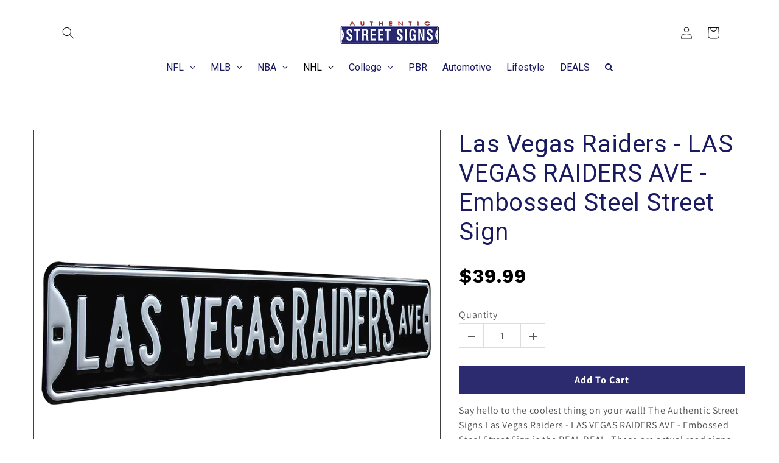

--- FILE ---
content_type: text/css
request_url: https://authenticstreetsigns.com/cdn/shop/t/10/assets/gem-page-product-1643919356.css?v=147312734611833922831770064196
body_size: 6994
content:
#m-1642179834354{padding-top:30px!important;padding-bottom:30px!important;padding-left:10px;padding-right:10px}#m-1642179834354 a{border:none;text-decoration:none}#m-1642179834354 form{margin:0!important;padding:0!important;max-width:100%!important}#m-1642179834354 form input{margin:0!important}@media (max-width: 767px){#m-1642179834354{padding-left:1px!important;padding-top:10px!important}}@media (max-width: 991px) and (min-width: 768px){#m-1642179834354{padding-left:2px!important}}@media (max-width: 1199px) and (min-width: 992px){#m-1642179834354{padding-left:10px!important}}@media (min-width: 1200px){#m-1642179834354{padding-left:9px!important}}@media (width: 767.2px){#m-1642179834354{padding-left:1px!important;padding-top:10px!important}}#r-1642179835705{padding-bottom:10px;width:100%}#r-1642179835705.gf_row-fluid{transform:none!important;margin-left:-50vw!important}#r-1642179835705>.gf_column{min-height:1px}@media (max-width: 767px){#r-1642179835705{max-width:100%!important}}@media (max-width: 1199px) and (min-width: 992px){#r-1642179835705{max-width:100%!important}}@media (min-width: 1200px){#r-1642179835705{max-width:1200px!important}}@media (width: 767.2px){#r-1642179835705{max-width:100%!important}}#m-1642179837568 .module a{display:block;position:relative}#m-1642179837568 .module[data-effect=hover] .gf_product-image-hover{position:absolute;top:0;z-index:-1;opacity:0;height:100%!important;object-fit:cover;-webkit-transition:all .3s ease-in-out;-moz-transition:all .3s ease-in-out;-o-transition:all .3s ease-in-out;transition:all .3s ease-in-out}#m-1642179837568 .module[data-effect=hover]:hover .gf_product-image-hover{opacity:1;z-index:1}#m-1642179837568 .module[data-effect=hover].gf_module-left .gf_product-image-hover{left:0}#m-1642179837568 .module[data-effect=hover].gf_module-center .gf_product-image-hover{left:50%;-webkit-transform:translateX(-50%);-moz-transform:translateX(-50%);-ms-transform:translateX(-50%);-o-transform:translateX(-50%);transform:translate(-50%)}#m-1642179837568 .module[data-effect=hover].gf_module-right .gf_product-image-hover{right:0}#m-1642179837568 .gf_image-item{max-width:100%}#m-1642179837568 .gf_image-item video,#m-1642179837568 .gf_image-item iframe{max-width:100%}#m-1642179837568 .gf_product-badge-anchor{width:auto;position:absolute;background:transparent;box-sizing:border-box;display:none}#m-1642179837568 .gf_product-badge-anchor.show{display:block}#m-1642179837568 .gf_product-badge-anchor.hide{display:none;width:0;height:0;border:0}#m-1642179837568 .gf_product-badge-anchor.active{display:block;min-width:60px;min-height:20px;width:60px;height:60px;opacity:1;z-index:999}#m-1642179837568 .gf_badge-text-wrap{padding:0 10px;min-height:20px;height:100%;display:flex;justify-content:center;align-items:center;color:#fff;font-size:15px;font-family:inherit;background:#d33;background:-webkit-linear-gradient(to right,#8224e3,#dd3333);background:linear-gradient(to right,#8224e3,#d33)}#m-1642179837568 .gf_product-badge-anchor.gf_pb_top-right{top:0;right:0}#m-1642179837568 .gf_product-badge-anchor.gf_pb_top-left{top:0;left:0}#m-1642179837568 .gf_product-badge-anchor.gf_pb_bottom-left{bottom:0;left:0}#m-1642179837568 .gf_product-badge-anchor.gf_pb_bottom-right{bottom:0;right:0}#m-1642179837568 .gf_product-badge-anchor.gf_pb_center{top:50%;left:50%;transform:translate(-50%,-50%);transform-origin:0 0}#m-1642179837568 .gf_badge-text-wrap.gf_pb_top-ribbon{clip-path:polygon(0 0,100% 0,100% 65%,50% 100%,0 65%);min-width:30px;min-height:30px}#m-1642179837568 .gf_badge-text-wrap.gf_pb_vertical-chevron{clip-path:polygon(100% 0,100% 80%,50% 100%,0 80%,0 0,50% 20%);min-width:30px;min-height:30px}#m-1642179837568 .gf_badge-text-wrap.gf_pb_pentagon{clip-path:polygon(50% 0%,100% 38%,82% 100%,18% 100%,0% 38%);min-width:30px;min-height:30px}#m-1642179837568 .gf_badge-text-wrap.gf_pb_sheild{clip-path:polygon(100% 0,95% 80%,50% 100%,5% 80%,0 0,50% 11%);min-width:30px;min-height:30px}#m-1642179837568 .gf_badge-text-wrap.gf_pb_sheild,#m-1642179837568 .gf_badge-text-wrap.gf_pb_pentagon,#m-1642179837568 .gf_badge-text-wrap.gf_pb_vertical-chevron,#m-1642179837568 .gf_badge-text-wrap.gf_pb_top-ribbon{flex-direction:column}@media (max-width: 767px){#m-1642179837568 .gf_product-image{border-style:solid!important;border-width:1px!important;border-color:#3f3f3f!important}}@media (max-width: 991px) and (min-width: 768px){#m-1642179837568 .gf_product-image{border-style:solid!important;border-width:1px!important;border-color:#3f3f3f!important}}@media (max-width: 1199px) and (min-width: 992px){#m-1642179837568 .gf_product-image{border-style:solid!important;border-width:1px!important;border-color:#3f3f3f!important}}@media (min-width: 1200px){#m-1642179837568 .gf_product-image{border-style:solid!important;border-width:1px!important;border-color:#3f3f3f!important}}@media (width: 767.2px){#m-1642179837568 .gf_product-image{border-style:solid!important;border-width:1px!important;border-color:#3f3f3f!important}}#m-1642179837158{margin-top:15px}#m-1642179837158 .style-slider{min-width:100%;min-height:200px;transform:scale(.9)}#m-1642179837158 .gf-carousel-loading{position:absolute;top:0;left:0;width:100%;height:100%;background-color:#f9f9f9;z-index:9;opacity:1;transition-property:opacity,z-index;transition-duration:.6s,1s;animation-timing-function:cubic-bezier(.6,-.28,.74,.05);display:block}#m-1642179837158.gf-carousel-loaded .style-slider{min-height:0;min-width:0;transform:scale(1);transition:all .6s ease}#m-1642179837158.gf-carousel-loaded .gf-carousel-loading{z-index:-9;opacity:0}#m-1642179837158 .gf_product-images-list{font-size:0px}#m-1642179837158 .gf_product-images-list .item{text-align:center;margin:2px!important;display:inline-block;position:relative}#m-1642179837158 .gf_product-image-thumbactive .gf_product-image-thumb{box-shadow:0 0 0 2px #616161!important}#m-1642179837158 .gf_product-image-thumb{display:inline-block!important;text-decoration:none;width:auto;height:100px;margin-right:6px!important;margin-bottom:6px!important}#m-1642179837158 .gf_product-image-thumb img{width:inherit;height:inherit}#m-1642179837158 .gf_product-video-thumb{display:inline-block!important;text-decoration:none;width:185px;height:100px;margin-right:6px!important;margin-bottom:6px!important}#m-1642179837158 .gf_product-video-thumb>iframe{width:100%;height:100%;position:relative;top:-5px}#m-1642179837158 .gf_product-slider .gf_product-images-list .item{text-align:center;width:100%;position:relative;z-index:10;max-height:auto!important;float:left}#m-1642179837158 .gf_product-slider .gf_product-image-thumb{width:100%!important;height:auto!important;margin:0!important;padding:0!important}#m-1642179837158 .gf_product-slider .owl-item.active{background:transparent}#m-1642179837158 .gf_product-slider .item{width:100%;position:relative;z-index:10;max-height:auto!important;float:left}#m-1642179837158 .gf_product-slider .owl-nav{margin-top:0}#m-1642179837158 .gf_product-slider .owl-nav .owl-next,#m-1642179837158 .gf_product-slider .owl-nav .owl-prev{-moz-transition:all .5s;-webkit-transition:all .5s;transition:all .5s;position:absolute;top:50%;margin:0;padding:0;background:none;text-indent:-9999px;width:36px;height:36px;margin-top:-18px!important;cursor:pointer;background:#eaeaea url(//d1um8515vdn9kb.cloudfront.net/images/next.png) no-repeat center center;background-size:20px 20px}#m-1642179837158 .gf_product-slider .owl-nav .owl-next{-webkit-transform:translateX(100%);-moz-transform:translateX(100%);-ms-transform:translateX(100%);-o-transform:translateX(100%);transform:translate(100%);opacity:0}#m-1642179837158 .gf_product-slider .owl-nav .owl-prev{background-image:url(//d1um8515vdn9kb.cloudfront.net/images/prev.png);-webkit-transform:translateX(-100%);-moz-transform:translateX(-100%);-ms-transform:translateX(-100%);-o-transform:translateX(-100%);transform:translate(-100%);opacity:0}#m-1642179837158:hover .gf_product-slider .owl-nav .owl-next,#m-1642179837158:hover .gf_product-slider .owl-nav .owl-prev{-webkit-transform:translateX(0%);-moz-transform:translateX(0%);-ms-transform:translateX(0%);-o-transform:translateX(0%);transform:translate(0);opacity:1}#m-1642179837158 .gf_product-slider .owl-nav .owl-next:hover,#m-1642179837158 .gf_product-slider .owl-nav .owl-prev:hover{background:#fff url(//d1um8515vdn9kb.cloudfront.net/images/next.png) no-repeat center center;background-size:20px 20px}#m-1642179837158 .gf_product-slider .owl-nav .owl-prev:hover{background-image:url(//d1um8515vdn9kb.cloudfront.net/images/prev.png)}#m-1642179837158 .gf_product-slider .owl-nav .owl-next{right:0}#m-1642179837158 .gf_product-slider .owl-nav .owl-prev{left:0}#m-1642179837158 .gf_product-slider .owl-dots button{margin:0!important;padding:0!important;border:none;width:auto!important;height:auto!important;min-width:auto!important;min-height:auto!important}#m-1642179837158 .gf_product-slider .owl-dots.active{background:transparent}#m-1642179837158 .owl-carousel .owl-stage,.owl-carousel.owl-drag .owl-item{-ms-touch-action:auto;touch-action:auto}#m-1642179837158 .gallery-icon-1 .gf_product-image-thumb,#m-1642179837158 .gf_product-video-thumb{position:relative}#m-1642179837158 .gallery-icon-1 .gf_product-image-thumb:after,#m-1642179837158 .gf_product-video-thumb:after{content:"";position:absolute;top:0;left:0;width:100%;height:100%;background:#0003;background-image:url("data:image/svg+xml,%3Csvg xmlns='http://www.w3.org/2000/svg' width='24px' viewBox='0 0 512 512'%3E%3Cpath fill='%23fff' d='M312 196v24c0 6.6-5.4 12-12 12h-68v68c0 6.6-5.4 12-12 12h-24c-6.6 0-12-5.4-12-12v-68h-68c-6.6 0-12-5.4-12-12v-24c0-6.6 5.4-12 12-12h68v-68c0-6.6 5.4-12 12-12h24c6.6 0 12 5.4 12 12v68h68c6.6 0 12 5.4 12 12zm196.5 289.9l-22.6 22.6c-4.7 4.7-12.3 4.7-17 0L347.5 387.1c-2.3-2.3-3.5-5.3-3.5-8.5v-13.2c-36.5 31.5-84 50.6-136 50.6C93.1 416 0 322.9 0 208S93.1 0 208 0s208 93.1 208 208c0 52-19.1 99.5-50.6 136h13.2c3.2 0 6.2 1.3 8.5 3.5l121.4 121.4c4.7 4.7 4.7 12.3 0 17zM368 208c0-88.4-71.6-160-160-160S48 119.6 48 208s71.6 160 160 160 160-71.6 160-160z'%3E%3C/path%3E%3C/svg%3E");background-repeat:no-repeat;background-position:center;display:none}#m-1642179837158 .gf_product-video-thumb:after{background-image:url("data:image/svg+xml,%3Csvg xmlns='http://www.w3.org/2000/svg' width='24px' viewBox='0 0 512 512'%3E%3Cpath fill='%23fff' d='M424.4 214.7L72.4 6.6C43.8-10.3 0 6.1 0 47.9V464c0 37.5 40.7 60.1 72.4 41.3l352-208c31.4-18.5 31.5-64.1 0-82.6zm-16.2 55.1l-352 208C45.6 483.9 32 476.6 32 464V47.9c0-16.3 16.4-18.4 24.1-13.8l352 208.1c10.5 6.2 10.5 21.4.1 27.6z'%3E%3C/path%3E%3C/svg%3E");display:block}#m-1642179837158 [data-video-inline="1"] .gf_product-video-thumb:after{display:none}#m-1642179837158 .gallery-icon-1 .gf_product-image-thumb:hover:after{display:block}#m-1642179837158 .gf-caousel-ripple{display:inline-block;position:absolute;width:80px;height:80px;top:50%;left:50%;margin-top:-40px;margin-left:-40px}#m-1642179837158 .gf-caousel-ripple div{position:absolute;border:4px solid #ddd;opacity:1;border-radius:50%;animation:gf-caousel-ripple 1s cubic-bezier(0,.2,.8,1) infinite}#m-1642179837158 .gf-caousel-ripple div:nth-child(2){animation-delay:-.5s}#gf_featherlight-v4.gf_featherlight{background-color:#333c}#gf_featherlight-v4.gf_featherlight .gf_featherlight-content{position:absolute;top:50%;left:50%;transform:translate(-50%,-50%);display:flex;align-content:center;justify-content:center;margin-left:auto;margin-right:auto}#gf_featherlight-v4 .gf_featherlight-next,#gf_featherlight-v4 .gf_featherlight-previous{display:block;position:absolute;top:50%;right:0;left:auto;bottom:auto;z-index:999}#gf_featherlight-v4 .gf_featherlight-previous{right:auto;left:0}#gf_featherlight-v4 .gf_featherlight-next span,#gf_featherlight-v4 .gf_featherlight-previous span{display:flex;position:static;margin-top:-45px;background:#d6d6d640;opacity:0}#gf_featherlight-v4 .gf_featherlight-next:hover>span,#gf_featherlight-v4 .gf_featherlight-previous:hover>span{background:"";opacity:1}#gf_featherlight-v4 .gf_featherlight-item{max-width:100%}#gf_featherlight-v4 video,#gf_featherlight-v4 iframe,#gf_featherlight-v4 img{max-width:100%}@media only screen and (max-width: 1024px){#gf_featherlight-v4 .gf_featherlight-content{width:100%}#gf_featherlight-v4 .gf_featherlight-next span,#gf_featherlight-v4 .gf_featherlight-previous span{display:flex;height:40px;width:40px;margin-top:-20px;opacity:1}}@keyframes gf-caousel-ripple{0%{top:36px;left:36px;width:0;height:0;opacity:1}to{top:0;left:0;width:72px;height:72px;opacity:0}}@media (max-width: 767px){#m-1642179837158 .gf_product-image-thumbactive .gf_product-image-thumb{box-shadow:0 0 0 2px #2d2b6f!important}}@media (max-width: 991px) and (min-width: 768px){#m-1642179837158 .gf_product-image-thumbactive .gf_product-image-thumb{box-shadow:0 0 0 2px #2d2b6f!important}}@media (max-width: 1199px) and (min-width: 992px){#m-1642179837158 .gf_product-image-thumbactive .gf_product-image-thumb{box-shadow:0 0 0 2px #2d2b6f!important}}@media (min-width: 1200px){#m-1642179837158 .gf_product-image-thumbactive .gf_product-image-thumb{box-shadow:0 0 0 2px #2d2b6f!important}}@media (width: 767.2px){#m-1642179837158 .gf_product-image-thumbactive .gf_product-image-thumb{box-shadow:0 0 0 2px #2d2b6f!important}}#m-1643044428084{line-height:0}#m-1642179836625 .gf_product-title{display:inline-block;text-decoration:none;font-size:20px;line-height:1.2em!important}#m-1642179836625 h1,#m-1642179836625 h2,#m-1642179836625 h3,#m-1642179836625 h4,#m-1642179836625 h5,#m-1642179836625 h6{line-height:inherit!important;margin:0!important;padding:0!important;text-align:inherit!important}#m-1642179836625 p{font-size:inherit!important;line-height:inherit!important;margin:0!important;padding:0!important}@media (max-width: 767px){#m-1642179836625{margin-bottom:10px!important}#m-1642179836625 .gf_product-title{font-size:28px!important;font-family:Roboto!important;color:#1a1a60!important}}@media (max-width: 991px) and (min-width: 768px){#m-1642179836625{margin-bottom:10px!important}#m-1642179836625 .gf_product-title{font-size:28px!important;font-family:Roboto!important;color:#1a1a60!important}}@media (max-width: 1199px) and (min-width: 992px){#m-1642179836625{margin-bottom:10px!important}#m-1642179836625 .gf_product-title{font-size:28px!important;font-family:Roboto!important;color:#1a1a60!important}}@media (min-width: 1200px){#m-1642179836625{margin-bottom:10px!important}#m-1642179836625 .gf_product-title{font-size:40px!important;font-family:Roboto!important;color:#1a1a60!important}}@media (width: 767.2px){#m-1642179836625{margin-bottom:10px!important}#m-1642179836625 .gf_product-title{font-size:28px!important;font-family:Roboto!important;color:#1a1a60!important}}#m-1642179836607 .gf_product-compare-price{position:relative}#m-1642179836607 .gf_product-compare-price:after{content:"";position:absolute;top:50%;left:0;height:1px;background:#333;width:100%;transform:translateY(0)}#m-1642179836607 .gf_pq-discount{border:solid 1px #333333;padding:5px}@media (max-width: 767px){#m-1642179836607{margin-bottom:10px!important}#m-1642179836607 .gf_product-compare-price:after{background:#000!important;transform:translateY(0)!important;height:1.44px!important}#m-1642179836607 .gf_product-compare-price{color:#f01d1d!important;font-size:24px!important}#m-1642179836607 .gf_product-price{font-size:26px!important;font-weight:700!important;color:#000!important;font-family:Work Sans!important}}@media (max-width: 991px) and (min-width: 768px){#m-1642179836607{margin-bottom:10px!important}#m-1642179836607 .gf_product-compare-price:after{background:#000!important;transform:translateY(0)!important;height:1.44px!important}#m-1642179836607 .gf_product-compare-price{color:#f01d1d!important;font-size:24px!important}#m-1642179836607 .gf_product-price{font-size:28px!important;font-weight:700!important;color:#000!important;font-family:Work Sans!important}}@media (max-width: 1199px) and (min-width: 992px){#m-1642179836607{margin-bottom:10px!important}#m-1642179836607 .gf_product-compare-price:after{background:#000!important;transform:translateY(0)!important;height:1.44px!important}#m-1642179836607 .gf_product-compare-price{color:#f01d1d!important;font-size:24px!important}#m-1642179836607 .gf_product-price{font-size:28px!important;font-weight:700!important;color:#000!important;font-family:Work Sans!important}}@media (min-width: 1200px){#m-1642179836607{margin-bottom:10px!important}#m-1642179836607 .gf_product-compare-price:after{background:#000!important;transform:translateY(0)!important;height:1.44px!important}#m-1642179836607 .gf_product-compare-price{color:#f01d1d!important;font-size:24px!important}#m-1642179836607 .gf_product-price{font-size:32px!important;font-weight:700!important;color:#000!important;font-family:Work Sans!important}}@media (width: 767.2px){#m-1642179836607{margin-bottom:10px!important}#m-1642179836607 .gf_product-compare-price:after{background:#000!important;transform:translateY(0)!important;height:1.44px!important}#m-1642179836607 .gf_product-compare-price{color:#f01d1d!important;font-size:24px!important}#m-1642179836607 .gf_product-price{font-size:26px!important;font-weight:700!important;color:#000!important;font-family:Work Sans!important}}#m-1642180039539{padding-top:5px}#m-1642180039539 .no-render{display:none}#m-1642180039539 .gf_scarcity-status{font-weight:700}#m-1642180039539 .gf_scarcity-status .gf_icon{margin-right:10px}#m-1642180039539 .gf_scarcity-status mark{color:#fff;border-radius:5px;padding:4px 5px}#m-1642180039539 .gf_progress-bar{width:100%;margin:10px 0;height:0;position:relative;background:linear-gradient(90deg,#eee 50%,transparent 50%);background-size:200%;background-position:100%;transform:scale(-1);transition:background-position .5s}#m-1642180039539 .gf_progress-bar.rounded-border{border-radius:5px}#m-1642180039539 .gf_progress-bar.animation:before{content:"";position:absolute;left:0!important;width:100%;height:100%;border-radius:5px;background:linear-gradient(45deg,transparent 25%,rgba(238,238,238,.5) 25%,rgba(238,238,238,.5) 30%,transparent 30%,transparent 35%,rgba(238,238,238,.5) 35%,rgba(238,238,238,.5) 70%,transparent 70%);animation:gfStockCounter-shift 2s linear infinite;background-size:60px 100%;box-shadow:inset 0 0 1px #0003,inset 0 -2px 1px #0003}@keyframes gfStockCounter-shift{to{background-position:60px 100%}}@media (max-width: 767px){#m-1642180039539 .module.gf_stock_counter-center-xs{margin:auto!important;float:none}#m-1642180039539 .module.gf_stock_counter-left-xs{float:left!important}#m-1642180039539 .module.gf_stock_counter-right-xs{float:right!important}#m-1642180039539{margin-top:10px!important;margin-bottom:10px!important}}@media (min-width: 768px) and (max-width: 991px){#m-1642180039539 .module.gf_stock_counter-center-sm{margin:auto!important;float:none}#m-1642180039539 .module.gf_stock_counter-left-sm{float:left!important}#m-1642180039539 .module.gf_stock_counter-right-sm{float:right!important}}@media (min-width: 992px) and (max-width: 1199px){#m-1642180039539 .module.gf_stock_counter-center-md{margin:auto!important;float:none}#m-1642180039539 .module.gf_stock_counter-left-md{float:left!important}#m-1642180039539 .module.gf_stock_counter-right-md{float:right!important}}@media (min-width: 1200px){#m-1642180039539 .module.gf_stock_counter-center-lg{margin:auto!important;float:none}#m-1642180039539 .module.gf_stock_counter-left-lg{float:left!important}#m-1642180039539 .module.gf_stock_counter-right-lg{float:right!important}#m-1642180039539{margin-top:10px!important;margin-bottom:10px!important}}@media (max-width: 991px) and (min-width: 768px){#m-1642180039539{margin-top:10px!important;margin-bottom:10px!important}}@media (max-width: 1199px) and (min-width: 992px){#m-1642180039539{margin-top:10px!important;margin-bottom:10px!important}}@media (width: 767.2px){#m-1642180039539 .module.gf_stock_counter-center-xs{margin:auto!important;float:none}#m-1642180039539 .module.gf_stock_counter-left-xs{float:left!important}#m-1642180039539 .module.gf_stock_counter-right-xs{float:right!important}#m-1642180039539{margin-top:10px!important;margin-bottom:10px!important}}#m-1642179836489 .gf_row{margin-left:auto!important;margin-right:auto!important}#m-1642179836489 label{display:block;margin:0;padding:0;font-size:16px!important;padding-bottom:5px!important;line-height:1.2em!important}#m-1642179836489 .gf_swatch{background:#fff;display:inline-flex;justify-content:center;margin-right:10px;padding-right:20px;padding-left:20px;width:auto;height:44px;line-height:44px;border:1px solid #dddcdc;font-size:16px;position:relative;background-size:cover;background-repeat:no-repeat}#m-1642179836489 .gf_swatch.gf_selected{box-shadow:0 0 0 1px #000}#m-1642179836489 .gf_soldout{position:absolute;width:100%;height:100%;top:0;left:0}#m-1642179836489 .gf_swatch-soldout{opacity:.5;cursor:not-allowed!important}@media (max-width: 767px){#m-1642179836489{margin-bottom:10px!important}}@media (max-width: 991px) and (min-width: 768px){#m-1642179836489{margin-bottom:10px!important}}@media (max-width: 1199px) and (min-width: 992px){#m-1642179836489{margin-bottom:10px!important}}@media (min-width: 1200px){#m-1642179836489{margin-bottom:10px!important}}@media (width: 767.2px){#m-1642179836489{margin-bottom:10px!important}}#m-1642179836074 .gf_product-quantity *{box-sizing:border-box}#m-1642179836074 .gf_product-quantity{display:inline-block;height:40px;line-height:40px;position:relative;border-width:1px;border-style:solid;border-color:#dddcdc}#m-1642179836074 .gf_product-quantity input{height:inherit}#m-1642179836074 .gf_product-quantity.gf_pq-stretch{width:100%!important}#m-1642179836074 .gf_product-quantity:after{content:"";position:absolute;z-index:-1;width:100%;height:100%;top:0;left:0}#m-1642179836074 .gf_pq_qty{margin:0!important;padding:0!important;border:none!important;width:60px;height:40px;line-height:40px;text-align:center;color:inherit;font-size:inherit;float:left;background:transparent}#m-1642179836074 .gf_product-quantity-minus,#m-1642179836074 .gf_product-quantity-plus{display:inline-block;text-align:center;font-size:18px;float:left;cursor:pointer;-webkit-user-select:none;user-select:none;transition:all .1s ease-out;position:relative;height:100%;line-height:inherit;background:#fafafc}#m-1642179836074 .gf_product-quantity-minus:hover,#m-1642179836074 .gf_product-quantity-plus:hover{background:#e7e7e7}#m-1642179836074 .gf_product-quantity-minus:after,#m-1642179836074 .gf_product-quantity-plus:after{content:"";position:absolute;z-index:-1;width:100%;height:100%;top:0;left:0}#m-1642179836074 .gf_product-quantity-minus{border-right-style:inherit;border-right-width:inherit;border-right-color:inherit;border-bottom-left-radius:inherit;border-top-left-radius:inherit;background:inherit}#m-1642179836074 .gf_product-quantity-plus{border-left-style:inherit;border-left-width:inherit;border-left-color:inherit;border-top-right-radius:inherit;border-bottom-right-radius:inherit;background:inherit}#m-1642179836074 label{display:block;margin:0;padding:0;font-size:16px!important;padding-bottom:5px!important;line-height:1.2em!important}@media (max-width: 767px){#m-1642179836074{margin-top:0!important;margin-bottom:15px!important}}@media (max-width: 991px) and (min-width: 768px){#m-1642179836074{margin-top:0!important;margin-bottom:15px!important}}@media (max-width: 1199px) and (min-width: 992px){#m-1642179836074{margin-top:0!important;margin-bottom:15px!important}}@media (min-width: 1200px){#m-1642179836074{margin-top:0!important;margin-bottom:15px!important}}@media (width: 767.2px){#m-1642179836074{margin-top:0!important;margin-bottom:15px!important}}@media (max-width: 767px){#m-1666631676603{margin-bottom:20px!important}}@media (max-width: 991px) and (min-width: 768px){#m-1666631676603{margin-bottom:20px!important}}@media (max-width: 1199px) and (min-width: 992px){#m-1666631676603{margin-bottom:20px!important}}@media (min-width: 1200px){#m-1666631676603{margin-bottom:20px!important}}@media (width: 767.2px){#m-1666631676603{margin-bottom:20px!important}}#m-1642179835733 .gf_add-to-cart{display:inline-block;max-width:100%}#m-1642179835733 .gf_button-stretch{width:100%!important}#m-1642179835733 .gf_button-soldout{cursor:no-drop}#m-1642179835733 .gf_add-to-cart>span{text-transform:inherit!important}#m-1642179835733 .ajaxified-cart-feedback{display:block;line-height:1.7em;font-size:90%;vertical-align:middle;margin:0;padding:5px 0}#m-1642179835733 .ajaxified-cart-feedback.success{color:#3d9970}#m-1642179835733 .ajaxified-cart-feedback.error{color:#d02e2e;background-color:#fff6f6;border-color:#d02e2e}#m-1642179835733 .ajaxified-cart-feedback a{border-bottom:1px solid #50b3da}@media (max-width: 767px){#m-1642179835733 [data-stretch-xs="1"] .gf_add-to-cart{width:100%!important}#m-1642179835733{margin-top:0!important;margin-bottom:15px!important}#m-1642179835733 .gf_add-to-cart:hover{background-color:#ed212b!important;color:#fff!important}#m-1642179835733 .gf_add-to-cart{background-color:#2d2b6f!important;font-size:16px!important;font-weight:700!important}}@media (min-width: 768px) and (max-width: 991px){#m-1642179835733 [data-stretch-sm="1"] .gf_add-to-cart{width:100%!important}}@media (min-width: 992px) and (max-width: 1199px){#m-1642179835733 [data-stretch-md="1"] .gf_add-to-cart{width:100%!important}}@media (min-width: 1200px){#m-1642179835733 [data-stretch-lg="1"] .gf_add-to-cart{width:100%!important}#m-1642179835733{margin-top:0!important;margin-bottom:15px!important}#m-1642179835733 .gf_add-to-cart:hover{background-color:#ed212b!important;color:#fff!important}#m-1642179835733 .gf_add-to-cart{background-color:#2d2b6f!important;font-size:16px!important;font-weight:700!important}}@media (max-width: 991px) and (min-width: 768px){#m-1642179835733{margin-top:0!important;margin-bottom:15px!important}#m-1642179835733 .gf_add-to-cart:hover{background-color:#ed212b!important;color:#fff!important}#m-1642179835733 .gf_add-to-cart{background-color:#2d2b6f!important;font-size:16px!important;font-weight:700!important}}@media (max-width: 1199px) and (min-width: 992px){#m-1642179835733{margin-top:0!important;margin-bottom:15px!important}#m-1642179835733 .gf_add-to-cart:hover{background-color:#ed212b!important;color:#fff!important}#m-1642179835733 .gf_add-to-cart{background-color:#2d2b6f!important;font-size:16px!important;font-weight:700!important}}@media (width: 767.2px){#m-1642179835733 [data-stretch-xs="1"] .gf_add-to-cart{width:100%!important}#m-1642179835733{margin-top:0!important;margin-bottom:15px!important}#m-1642179835733 .gf_add-to-cart:hover{background-color:#ed212b!important;color:#fff!important}#m-1642179835733 .gf_add-to-cart{background-color:#2d2b6f!important;font-size:16px!important;font-weight:700!important}}@media (max-width: 767px){#m-1644000570784{margin-bottom:0!important}}@media (max-width: 991px) and (min-width: 768px){#m-1644000570784{margin-bottom:0!important}}@media (max-width: 1199px) and (min-width: 992px){#m-1644000570784{margin-bottom:0!important}}@media (min-width: 1200px){#m-1644000570784{margin-bottom:0!important}}@media (width: 767.2px){#m-1644000570784{margin-bottom:0!important}}#m-1642180224927 .gf_product-desc{position:relative;z-index:10;display:block;font-size:14px;line-height:1.5em;transition:height .1s;overflow:hidden}#m-1642180224927 ul.gf_desc-ul{margin:0!important;padding:0!important;list-style:none!important}#m-1642180224927 .gf_product-desc>p,#m-1642180224927 ul.gf_desc-ul>p{font-size:inherit!important;line-height:inherit!important;color:inherit!important;margin:0!important;padding:0!important}#m-1642180224927 .gf_product-desc ul{list-style:disc inside!important}#m-1642180224927 .gf_product-desc ol{list-style:decimal inside!important}#m-1642180224927 .gf_product-desc ul li,#m-1642180224927 .gf_product-desc ol li{list-style:inherit!important}#m-1642180224927 .gf_product-desc ul>ul,#m-1642180224927 .gf_product-desc ol>ul{list-style:circle inside!important;margin-left:30px!important}#m-1642180224927 .gf_product-desc ul>ol,#m-1642180224927 .gf_product-desc ol>ol{margin-left:30px!important}#m-1642180224927 .gf_product-bgmore{position:relative;z-index:20;padding-top:20px}#m-1642180224927 .gf_product-readmore{text-align:center;line-height:25px;font-size:15px;border:1px solid #888888;text-transform:capitalize;color:#444;margin-left:auto;margin-right:auto;max-width:150px;cursor:pointer}@media (max-width: 767px){#m-1642180224927 .gf_product-desc{font-size:16px!important;line-height:1.5em!important}}@media (max-width: 991px) and (min-width: 768px){#m-1642180224927 .gf_product-desc{font-size:16px!important;line-height:1.5em!important}}@media (max-width: 1199px) and (min-width: 992px){#m-1642180224927 .gf_product-desc{font-size:16px!important;line-height:1.5em!important}}@media (min-width: 1200px){#m-1642180224927 .gf_product-desc{font-size:16px!important;line-height:1.5em!important}}@media (width: 767.2px){#m-1642180224927 .gf_product-desc{font-size:16px!important;line-height:1.5em!important}}#m-1643947659454{padding-top:30px;padding-bottom:30px}#m-1643947659454>.module{font-size:0px}#m-1643947659454 .gf_social{display:inline-flex;align-items:center;text-align:center;padding:0 15px;height:40px;font-size:14px}#m-1643947659454 i.fa{display:inline-block;margin:auto;color:#fff;font-size:inherit}#m-1643947659454 .gf_social span.gf_social-label,#m-1643947659454 .gf_social span.gf_social-count{display:inline-block;padding-left:5px;color:#fff;font-size:inherit}@media (max-width: 767px){#m-1643947659454{margin-bottom:-30px!important}}@media (max-width: 991px) and (min-width: 768px){#m-1643947659454{margin-bottom:-30px!important}}@media (max-width: 1199px) and (min-width: 992px){#m-1643947659454{margin-bottom:-30px!important}}@media (min-width: 1200px){#m-1643947659454{margin-bottom:-30px!important}}@media (width: 767.2px){#m-1643947659454{margin-bottom:-30px!important}}#e-1646665930526 a{display:block}@media (max-width: 767px){#e-1646665930526{margin-top:32px!important}#e-1646665930526 .gf_image{width:auto!important;height:auto!important}}@media (max-width: 991px) and (min-width: 768px){#e-1646665930526{margin-top:32px!important}#e-1646665930526 .gf_image{width:auto!important;height:auto!important}}@media (max-width: 1199px) and (min-width: 992px){#e-1646665930526{margin-top:32px!important}#e-1646665930526 .gf_image{width:auto!important;height:auto!important}}@media (min-width: 1200px){#e-1646665930526{margin-top:32px!important}#e-1646665930526 .gf_image{width:auto!important;height:auto!important}}@media (width: 767.2px){#e-1646665930526{margin-top:32px!important}#e-1646665930526 .gf_image{width:auto!important;height:auto!important}}#e-1646665450906 .text-edit{line-height:1.6!important}#e-1646665450906 h1,#e-1646665450906 h2,#e-1646665450906 h3,#e-1646665450906 h4,#e-1646665450906 h5,#e-1646665450906 h6{line-height:inherit!important;text-align:inherit!important;margin:0!important;padding:0!important}#e-1646665450906 .text-edit ul{list-style:disc inside!important}#e-1646665450906 .text-edit ol{list-style:decimal inside!important}#e-1646665450906 .text-edit ul li,#e-1646665450906 .text-edit ol li{list-style:inherit!important}#e-1646665450906 .text-edit>p{font-size:inherit!important;font-family:inherit!important;line-height:inherit!important;text-align:inherit!important;color:inherit!important;margin:0!important;padding:0!important}#e-1646665450906 .text-edit font{font-size:inherit!important}@media (max-width: 767px){#e-1646665450906 .text-edit{font-size:15px!important;line-height:1.6em!important;letter-spacing:0px!important;color:#3a3a3a!important;text-transform:none!important}}@media (max-width: 991px) and (min-width: 768px){#e-1646665450906 .text-edit{font-size:15px!important;line-height:1.6em!important;letter-spacing:0px!important;color:#3a3a3a!important;text-transform:none!important}}@media (max-width: 1199px) and (min-width: 992px){#e-1646665450906 .text-edit{font-size:15px!important;line-height:1.6em!important;letter-spacing:0px!important;color:#3a3a3a!important;text-transform:none!important}}@media (min-width: 1200px){#e-1646665450906 .text-edit{font-size:15px!important;line-height:1.6em!important;letter-spacing:0px!important;color:#3a3a3a!important;text-transform:none!important}}@media (width: 767.2px){#e-1646665450906 .text-edit{font-size:15px!important;line-height:1.6em!important;letter-spacing:0px!important;color:#3a3a3a!important;text-transform:none!important}}#r-1642180438990{padding-bottom:10px;width:100%}#r-1642180438990.gf_row-fluid{transform:none!important;margin-left:-50vw!important}#r-1642180438990>.gf_column{min-height:1px}@media (max-width: 767px){#r-1642180438990{padding-top:0!important;padding-bottom:0!important;margin-top:0!important;margin-bottom:30px!important}}@media (max-width: 991px) and (min-width: 768px){#r-1642180438990{padding-top:0!important;padding-bottom:0!important;margin-top:0!important;margin-bottom:30px!important}}@media (max-width: 1199px) and (min-width: 992px){#r-1642180438990{padding-top:0!important;padding-bottom:0!important;margin-top:0!important;margin-bottom:30px!important}}@media (min-width: 1200px){#r-1642180438990{padding-top:0!important;padding-bottom:0!important;margin-top:0!important;margin-bottom:30px!important}}@media (width: 767.2px){#r-1642180438990{padding-top:0!important;padding-bottom:0!important;margin-top:0!important;margin-bottom:30px!important}}#e-1642180445723 .gf_separator{margin-top:10px!important;padding-bottom:10px!important;border-bottom:none!important;border-left:none!important;border-right:none!important}#e-1642180445723 .elm{font-size:0px}@media (max-width: 767px){#e-1642180445723{margin-bottom:10px!important}#e-1642180445723 .gf_separator{border-style:solid!important;border-color:#2d2b6f!important;width:100%!important;border-right-width:0px!important;border-bottom-width:0px!important;border-left-width:0px!important;border-top-width:3px!important;padding-bottom:0!important}}@media (max-width: 991px) and (min-width: 768px){#e-1642180445723{margin-bottom:10px!important}#e-1642180445723 .gf_separator{border-style:solid!important;border-color:#2d2b6f!important;width:100%!important;border-right-width:0px!important;border-bottom-width:0px!important;border-left-width:0px!important;border-top-width:3px!important;padding-bottom:0!important}}@media (max-width: 1199px) and (min-width: 992px){#e-1642180445723{margin-bottom:10px!important}#e-1642180445723 .gf_separator{border-style:solid!important;border-color:#2d2b6f!important;width:100%!important;border-right-width:0px!important;border-bottom-width:0px!important;border-left-width:0px!important;border-top-width:3px!important;padding-bottom:0!important}}@media (min-width: 1200px){#e-1642180445723{margin-bottom:10px!important}#e-1642180445723 .gf_separator{border-style:solid!important;border-color:#2d2b6f!important;width:100%!important;border-right-width:0px!important;border-bottom-width:0px!important;border-left-width:0px!important;border-top-width:3px!important;padding-bottom:0!important}}@media (width: 767.2px){#e-1642180445723{margin-bottom:10px!important}#e-1642180445723 .gf_separator{border-style:solid!important;border-color:#2d2b6f!important;width:100%!important;border-right-width:0px!important;border-bottom-width:0px!important;border-left-width:0px!important;border-top-width:3px!important;padding-bottom:0!important}}#r-1642180679567{padding-bottom:10px;width:100%}#r-1642180679567.gf_row-fluid{transform:none!important;margin-left:-50vw!important}#r-1642180679567>.gf_column{min-height:1px}@media (max-width: 767px){#r-1642180679567{max-width:1200px!important;padding-top:0!important;margin-top:0!important;margin-bottom:0!important;padding-bottom:0!important}}@media (max-width: 991px) and (min-width: 768px){#r-1642180679567{max-width:1200px!important;padding-top:0!important;margin-top:0!important;margin-bottom:0!important;padding-bottom:0!important}}@media (max-width: 1199px) and (min-width: 992px){#r-1642180679567{max-width:1200px!important;padding-top:0!important;margin-top:0!important;margin-bottom:0!important;padding-bottom:0!important}}@media (min-width: 1200px){#r-1642180679567{max-width:1200px!important;padding-top:0!important;margin-top:0!important;margin-bottom:0!important;padding-bottom:0!important}}@media (width: 767.2px){#r-1642180679567{max-width:1200px!important;padding-top:0!important;margin-top:0!important;margin-bottom:0!important;padding-bottom:0!important}}#e-1642194261245 .gf_icon-wrap{display:inline-block;font-size:32px;line-height:1.1em}@media (max-width: 767px){#e-1642194261245 .gf_icon-wrap{font-size:50px!important}}@media (max-width: 991px) and (min-width: 768px){#e-1642194261245 .gf_icon-wrap{font-size:50px!important}}@media (max-width: 1199px) and (min-width: 992px){#e-1642194261245 .gf_icon-wrap{font-size:50px!important}}@media (min-width: 1200px){#e-1642194261245 .gf_icon-wrap{font-size:50px!important}}@media (width: 767.2px){#e-1642194261245 .gf_icon-wrap{font-size:50px!important}}#e-1642194565829 h1,#e-1642194565829 h2,#e-1642194565829 h3,#e-1642194565829 h4,#e-1642194565829 h5,#e-1642194565829 h6{line-height:inherit!important;text-align:inherit!important;margin:0!important;padding:0!important}#e-1642194565829 .text-edit ul{list-style:disc inside!important}#e-1642194565829 .text-edit ol{list-style:decimal inside!important}#e-1642194565829 .text-edit ul li,#e-1642194565829 .text-edit ol li{list-style:inherit!important}#e-1642194565829 .text-edit font{font-size:inherit!important}@media (max-width: 767px){#e-1642194565829{margin-top:20px!important}#e-1642194565829 .text-edit{padding-bottom:20px!important}#e-1642194565829 .text-edit h1{font-size:28px!important;line-height:1.2em!important;letter-spacing:0px!important;color:#2d2b6f!important;text-transform:none!important}}@media (max-width: 991px) and (min-width: 768px){#e-1642194565829{margin-top:20px!important}#e-1642194565829 .text-edit{padding-bottom:20px!important}#e-1642194565829 .text-edit h1{font-size:24px!important;line-height:.75em!important;letter-spacing:0px!important;color:#2d2b6f!important;text-transform:none!important}}@media (max-width: 1199px) and (min-width: 992px){#e-1642194565829{margin-top:20px!important}#e-1642194565829 .text-edit{padding-bottom:20px!important}#e-1642194565829 .text-edit h1{font-size:24px!important;line-height:.75em!important;letter-spacing:0px!important;color:#2d2b6f!important;text-transform:none!important}}@media (min-width: 1200px){#e-1642194565829{margin-top:20px!important}#e-1642194565829 .text-edit{padding-bottom:20px!important}#e-1642194565829 .text-edit h1{font-size:28px!important;line-height:.75em!important;letter-spacing:0px!important;color:#2d2b6f!important;text-transform:none!important}}@media (width: 767.2px){#e-1642194565829{margin-top:20px!important}#e-1642194565829 .text-edit{padding-bottom:20px!important}#e-1642194565829 .text-edit h1{font-size:28px!important;line-height:1.2em!important;letter-spacing:0px!important;color:#2d2b6f!important;text-transform:none!important}}#e-1642194556374 .text-edit{line-height:1.6!important}#e-1642194556374 h1,#e-1642194556374 h2,#e-1642194556374 h3,#e-1642194556374 h4,#e-1642194556374 h5,#e-1642194556374 h6{line-height:inherit!important;text-align:inherit!important;margin:0!important;padding:0!important}#e-1642194556374 .text-edit ul{list-style:disc inside!important}#e-1642194556374 .text-edit ol{list-style:decimal inside!important}#e-1642194556374 .text-edit ul li,#e-1642194556374 .text-edit ol li{list-style:inherit!important}#e-1642194556374 .text-edit>p{font-size:inherit!important;font-family:inherit!important;line-height:inherit!important;text-align:inherit!important;color:inherit!important;margin:0!important;padding:0!important}#e-1642194556374 .text-edit font{font-size:inherit!important}@media (max-width: 767px){#e-1642194556374{margin-top:0!important;margin-bottom:30px!important}#e-1642194556374 .text-edit{font-size:16px!important;line-height:1.6em!important;letter-spacing:0px!important;color:#333!important;text-transform:none!important}}@media (max-width: 991px) and (min-width: 768px){#e-1642194556374 .text-edit{font-size:16px!important;line-height:1.6em!important;letter-spacing:0px!important;color:#333!important;text-transform:none!important;padding-top:36px!important}}@media (max-width: 1199px) and (min-width: 992px){#e-1642194556374 .text-edit{font-size:16px!important;line-height:1.6em!important;letter-spacing:0px!important;color:#333!important;text-transform:none!important}}@media (min-width: 1200px){#e-1642194556374 .text-edit{font-size:16px!important;line-height:1.6em!important;letter-spacing:0px!important;color:#333!important;text-transform:none!important}}@media (width: 767.2px){#e-1642194556374{margin-top:0!important;margin-bottom:30px!important}#e-1642194556374 .text-edit{font-size:16px!important;line-height:1.6em!important;letter-spacing:0px!important;color:#333!important;text-transform:none!important}}#e-1642194298235 .gf_icon-wrap{display:inline-block;font-size:32px;line-height:1.1em}@media (max-width: 767px){#e-1642194298235 .gf_icon-wrap{font-size:50px!important}}@media (max-width: 991px) and (min-width: 768px){#e-1642194298235 .gf_icon-wrap{font-size:50px!important}}@media (max-width: 1199px) and (min-width: 992px){#e-1642194298235 .gf_icon-wrap{font-size:50px!important}}@media (min-width: 1200px){#e-1642194298235 .gf_icon-wrap{font-size:50px!important}}@media (width: 767.2px){#e-1642194298235 .gf_icon-wrap{font-size:50px!important}}#e-1642194642334 h1,#e-1642194642334 h2,#e-1642194642334 h3,#e-1642194642334 h4,#e-1642194642334 h5,#e-1642194642334 h6{line-height:inherit!important;text-align:inherit!important;margin:0!important;padding:0!important}#e-1642194642334 .text-edit ul{list-style:disc inside!important}#e-1642194642334 .text-edit ol{list-style:decimal inside!important}#e-1642194642334 .text-edit ul li,#e-1642194642334 .text-edit ol li{list-style:inherit!important}#e-1642194642334 .text-edit font{font-size:inherit!important}@media (max-width: 767px){#e-1642194642334{margin-top:20px!important;margin-bottom:20px!important}#e-1642194642334 .text-edit h1{font-size:28px!important;line-height:1.2em!important;letter-spacing:0px!important;color:#2d2b6f!important;text-transform:none!important}}@media (max-width: 991px) and (min-width: 768px){#e-1642194642334{margin-top:20px!important;margin-bottom:20px!important}#e-1642194642334 .text-edit h1{font-size:24px!important;line-height:1.1em!important;letter-spacing:0px!important;color:#2d2b6f!important;text-transform:none!important}}@media (max-width: 1199px) and (min-width: 992px){#e-1642194642334{margin-top:20px!important;margin-bottom:20px!important}#e-1642194642334 .text-edit h1{font-size:24px!important;line-height:.75em!important;letter-spacing:0px!important;color:#2d2b6f!important;text-transform:none!important}}@media (min-width: 1200px){#e-1642194642334{margin-top:20px!important;margin-bottom:20px!important}#e-1642194642334 .text-edit h1{font-size:28px!important;line-height:.75em!important;letter-spacing:0px!important;color:#2d2b6f!important;text-transform:none!important}}@media (width: 767.2px){#e-1642194642334{margin-top:20px!important;margin-bottom:20px!important}#e-1642194642334 .text-edit h1{font-size:28px!important;line-height:1.2em!important;letter-spacing:0px!important;color:#2d2b6f!important;text-transform:none!important}}#e-1642194622658 .text-edit{line-height:1.6!important}#e-1642194622658 h1,#e-1642194622658 h2,#e-1642194622658 h3,#e-1642194622658 h4,#e-1642194622658 h5,#e-1642194622658 h6{line-height:inherit!important;text-align:inherit!important;margin:0!important;padding:0!important}#e-1642194622658 .text-edit ul{list-style:disc inside!important}#e-1642194622658 .text-edit ol{list-style:decimal inside!important}#e-1642194622658 .text-edit ul li,#e-1642194622658 .text-edit ol li{list-style:inherit!important}#e-1642194622658 .text-edit>p{font-size:inherit!important;font-family:inherit!important;line-height:inherit!important;text-align:inherit!important;color:inherit!important;margin:0!important;padding:0!important}#e-1642194622658 .text-edit font{font-size:inherit!important}@media (max-width: 767px){#e-1642194622658{margin-bottom:40px!important}#e-1642194622658 .text-edit{font-size:16px!important;line-height:1.6em!important;letter-spacing:0px!important;color:#333!important;text-transform:none!important}}@media (max-width: 991px) and (min-width: 768px){#e-1642194622658 .text-edit{font-size:16px!important;line-height:1.6em!important;letter-spacing:0px!important;color:#333!important;text-transform:none!important}}@media (max-width: 1199px) and (min-width: 992px){#e-1642194622658 .text-edit{font-size:16px!important;line-height:1.6em!important;letter-spacing:0px!important;color:#333!important;text-transform:none!important}}@media (min-width: 1200px){#e-1642194622658 .text-edit{font-size:16px!important;line-height:1.6em!important;letter-spacing:0px!important;color:#333!important;text-transform:none!important}}@media (width: 767.2px){#e-1642194622658{margin-bottom:40px!important}#e-1642194622658 .text-edit{font-size:16px!important;line-height:1.6em!important;letter-spacing:0px!important;color:#333!important;text-transform:none!important}}#e-1642194400365 .gf_icon-wrap{display:inline-block;font-size:32px;line-height:1.1em}@media (max-width: 767px){#e-1642194400365 .gf_icon-wrap{font-size:50px!important}}@media (max-width: 991px) and (min-width: 768px){#e-1642194400365 .gf_icon-wrap{font-size:50px!important}}@media (max-width: 1199px) and (min-width: 992px){#e-1642194400365 .gf_icon-wrap{font-size:50px!important}}@media (min-width: 1200px){#e-1642194400365 .gf_icon-wrap{font-size:50px!important}}@media (width: 767.2px){#e-1642194400365 .gf_icon-wrap{font-size:50px!important}}#e-1642194614393 h1,#e-1642194614393 h2,#e-1642194614393 h3,#e-1642194614393 h4,#e-1642194614393 h5,#e-1642194614393 h6{line-height:inherit!important;text-align:inherit!important;margin:0!important;padding:0!important}#e-1642194614393 .text-edit ul{list-style:disc inside!important}#e-1642194614393 .text-edit ol{list-style:decimal inside!important}#e-1642194614393 .text-edit ul li,#e-1642194614393 .text-edit ol li{list-style:inherit!important}#e-1642194614393 .text-edit font{font-size:inherit!important}@media (max-width: 767px){#e-1642194614393{margin-bottom:20px!important;margin-top:20px!important}#e-1642194614393 .text-edit h1{font-size:28px!important;line-height:1.2em!important;letter-spacing:0px!important;color:#2d2b6f!important;text-transform:none!important}}@media (max-width: 991px) and (min-width: 768px){#e-1642194614393{margin-bottom:20px!important;margin-top:20px!important}#e-1642194614393 .text-edit h1{font-size:24px!important;line-height:1.1em!important;letter-spacing:0px!important;color:#2d2b6f!important;text-transform:none!important}}@media (max-width: 1199px) and (min-width: 992px){#e-1642194614393{margin-bottom:20px!important;margin-top:20px!important}#e-1642194614393 .text-edit h1{font-size:24px!important;line-height:.75em!important;letter-spacing:0px!important;color:#2d2b6f!important;text-transform:none!important}}@media (min-width: 1200px){#e-1642194614393{margin-bottom:20px!important;margin-top:20px!important}#e-1642194614393 .text-edit h1{font-size:28px!important;line-height:.75em!important;letter-spacing:0px!important;color:#2d2b6f!important;text-transform:none!important}}@media (width: 767.2px){#e-1642194614393{margin-bottom:20px!important;margin-top:20px!important}#e-1642194614393 .text-edit h1{font-size:28px!important;line-height:1.2em!important;letter-spacing:0px!important;color:#2d2b6f!important;text-transform:none!important}}#e-1642961247599 .text-edit{line-height:1.6!important}#e-1642961247599 h1,#e-1642961247599 h2,#e-1642961247599 h3,#e-1642961247599 h4,#e-1642961247599 h5,#e-1642961247599 h6{line-height:inherit!important;text-align:inherit!important;margin:0!important;padding:0!important}#e-1642961247599 .text-edit ul{list-style:disc inside!important}#e-1642961247599 .text-edit ol{list-style:decimal inside!important}#e-1642961247599 .text-edit ul li,#e-1642961247599 .text-edit ol li{list-style:inherit!important}#e-1642961247599 .text-edit>p{font-size:inherit!important;font-family:inherit!important;line-height:inherit!important;text-align:inherit!important;color:inherit!important;margin:0!important;padding:0!important}#e-1642961247599 .text-edit font{font-size:inherit!important}@media (max-width: 767px){#e-1642961247599 .text-edit{font-size:16px!important;line-height:1.6em!important;letter-spacing:0px!important;color:#333!important;text-transform:none!important}}@media (max-width: 991px) and (min-width: 768px){#e-1642961247599 .text-edit{font-size:16px!important;line-height:1.6em!important;letter-spacing:0px!important;color:#333!important;text-transform:none!important}}@media (max-width: 1199px) and (min-width: 992px){#e-1642961247599 .text-edit{font-size:16px!important;line-height:1.6em!important;letter-spacing:0px!important;color:#333!important;text-transform:none!important}}@media (min-width: 1200px){#e-1642961247599 .text-edit{font-size:16px!important;line-height:1.6em!important;letter-spacing:0px!important;color:#333!important;text-transform:none!important}}@media (width: 767.2px){#e-1642961247599 .text-edit{font-size:16px!important;line-height:1.6em!important;letter-spacing:0px!important;color:#333!important;text-transform:none!important}}#r-1642964852039{padding-bottom:10px;width:100%}#r-1642964852039.gf_row-fluid{transform:none!important;margin-left:-50vw!important}#r-1642964852039>.gf_column{min-height:1px}@media (max-width: 767px){#r-1642964852039{padding-top:0!important;padding-bottom:0!important;margin-top:40px!important;margin-bottom:40px!important}}@media (max-width: 991px) and (min-width: 768px){#r-1642964852039{padding-top:0!important;padding-bottom:0!important;margin-top:40px!important;margin-bottom:40px!important}}@media (max-width: 1199px) and (min-width: 992px){#r-1642964852039{padding-top:0!important;padding-bottom:0!important;margin-top:40px!important;margin-bottom:40px!important}}@media (min-width: 1200px){#r-1642964852039{padding-top:0!important;padding-bottom:0!important;margin-top:40px!important;margin-bottom:40px!important}}@media (width: 767.2px){#r-1642964852039{padding-top:0!important;padding-bottom:0!important;margin-top:40px!important;margin-bottom:40px!important}}#e-1642964851967 .gf_separator{margin-top:10px!important;padding-bottom:10px!important;border-bottom:none!important;border-left:none!important;border-right:none!important}#e-1642964851967 .elm{font-size:0px}@media (max-width: 767px){#e-1642964851967 .gf_separator{border-style:solid!important;border-color:#2d2b6f!important;width:100%!important;border-right-width:0px!important;border-bottom-width:0px!important;border-left-width:0px!important;border-top-width:2px!important;padding-bottom:0!important}}@media (max-width: 991px) and (min-width: 768px){#e-1642964851967 .gf_separator{border-style:solid!important;border-color:#2d2b6f!important;width:100%!important;border-right-width:0px!important;border-bottom-width:0px!important;border-left-width:0px!important;border-top-width:2px!important;padding-bottom:0!important}}@media (max-width: 1199px) and (min-width: 992px){#e-1642964851967 .gf_separator{border-style:solid!important;border-color:#2d2b6f!important;width:100%!important;border-right-width:0px!important;border-bottom-width:0px!important;border-left-width:0px!important;border-top-width:2px!important;padding-bottom:0!important}}@media (min-width: 1200px){#e-1642964851967 .gf_separator{border-style:solid!important;border-color:#2d2b6f!important;width:100%!important;border-right-width:0px!important;border-bottom-width:0px!important;border-left-width:0px!important;border-top-width:2px!important;padding-bottom:0!important}}@media (width: 767.2px){#e-1642964851967 .gf_separator{border-style:solid!important;border-color:#2d2b6f!important;width:100%!important;border-right-width:0px!important;border-bottom-width:0px!important;border-left-width:0px!important;border-top-width:2px!important;padding-bottom:0!important}}#r-1642180272257{padding-bottom:10px;width:100%}#r-1642180272257.gf_row-fluid{transform:none!important;margin-left:-50vw!important}#r-1642180272257>.gf_column{min-height:1px}@media (max-width: 767px){#r-1642180272257{padding-top:0!important;padding-bottom:0!important}}@media (max-width: 991px) and (min-width: 768px){#r-1642180272257{padding-top:0!important;padding-bottom:0!important}}@media (max-width: 1199px) and (min-width: 992px){#r-1642180272257{padding-top:0!important;padding-bottom:0!important}}@media (min-width: 1200px){#r-1642180272257{padding-top:0!important;padding-bottom:0!important}}@media (width: 767.2px){#r-1642180272257{padding-top:0!important;padding-bottom:0!important}}#m-1642180281653{padding-bottom:30px!important}#m-1642180281653 .recart-messenger-widget,#m-1642180281653 .bold_options{display:none!important}#m-1642180281653 .gf_product-title{overflow:hidden}#m-1642180281653 [data-label=Product]{padding:0!important}#m-1642180281653 [data-label="(P) Image"]>.module>a{overflow:hidden}@media (max-width: 767px){#m-1642180281653 .gf_product-title{height:50px!important}}@media (max-width: 991px) and (min-width: 768px){#m-1642180281653 .gf_product-title{height:50px!important}}@media (max-width: 1199px) and (min-width: 992px){#m-1642180281653 .gf_product-title{height:50px!important}}@media (min-width: 1200px){#m-1642180281653 .gf_product-title{height:50px!important}}@media (width: 767.2px){#m-1642180281653 .gf_product-title{height:50px!important}}#r-1770064188002{padding-bottom:10px;width:100%}#r-1770064188002.gf_row-fluid{transform:none!important;margin-left:-50vw!important}#r-1770064188002>.gf_column{min-height:1px}#m-1642180281653-child1{padding-top:30px!important;padding-bottom:30px!important;padding-left:10px;padding-right:10px}#m-1642180281653-child1 a{border:none;text-decoration:none}#m-1642180281653-child1 form{margin:0!important;padding:0!important;max-width:100%!important}#m-1642180281653-child1 form input{margin:0!important}#m-1642180281653-child1-0 .module a{display:block;position:relative}#m-1642180281653-child1-0 .module[data-effect=hover] .gf_product-image-hover{position:absolute;top:0;z-index:-1;opacity:0;height:100%!important;object-fit:cover;-webkit-transition:all .3s ease-in-out;-moz-transition:all .3s ease-in-out;-o-transition:all .3s ease-in-out;transition:all .3s ease-in-out}#m-1642180281653-child1-0 .module[data-effect=hover]:hover .gf_product-image-hover{opacity:1;z-index:1}#m-1642180281653-child1-0 .module[data-effect=hover].gf_module-left .gf_product-image-hover{left:0}#m-1642180281653-child1-0 .module[data-effect=hover].gf_module-center .gf_product-image-hover{left:50%;-webkit-transform:translateX(-50%);-moz-transform:translateX(-50%);-ms-transform:translateX(-50%);-o-transform:translateX(-50%);transform:translate(-50%)}#m-1642180281653-child1-0 .module[data-effect=hover].gf_module-right .gf_product-image-hover{right:0}#m-1642180281653-child1-0 .gf_image-item{max-width:100%}#m-1642180281653-child1-0 .gf_image-item video,#m-1642180281653-child1-0 .gf_image-item iframe{max-width:100%}#m-1642180281653-child1-0 .gf_product-badge-anchor{width:auto;position:absolute;background:transparent;box-sizing:border-box;display:none}#m-1642180281653-child1-0 .gf_product-badge-anchor.show{display:block}#m-1642180281653-child1-0 .gf_product-badge-anchor.hide{display:none;width:0;height:0;border:0}#m-1642180281653-child1-0 .gf_product-badge-anchor.active{display:block;min-width:60px;min-height:20px;width:60px;height:60px;opacity:1;z-index:999}#m-1642180281653-child1-0 .gf_badge-text-wrap{padding:0 10px;min-height:20px;height:100%;display:flex;justify-content:center;align-items:center;color:#fff;font-size:15px;font-family:inherit;background:#d33;background:-webkit-linear-gradient(to right,#8224e3,#dd3333);background:linear-gradient(to right,#8224e3,#d33)}#m-1642180281653-child1-0 .gf_product-badge-anchor.gf_pb_top-right{top:0;right:0}#m-1642180281653-child1-0 .gf_product-badge-anchor.gf_pb_top-left{top:0;left:0}#m-1642180281653-child1-0 .gf_product-badge-anchor.gf_pb_bottom-left{bottom:0;left:0}#m-1642180281653-child1-0 .gf_product-badge-anchor.gf_pb_bottom-right{bottom:0;right:0}#m-1642180281653-child1-0 .gf_product-badge-anchor.gf_pb_center{top:50%;left:50%;transform:translate(-50%,-50%);transform-origin:0 0}#m-1642180281653-child1-0 .gf_badge-text-wrap.gf_pb_top-ribbon{clip-path:polygon(0 0,100% 0,100% 65%,50% 100%,0 65%);min-width:30px;min-height:30px}#m-1642180281653-child1-0 .gf_badge-text-wrap.gf_pb_vertical-chevron{clip-path:polygon(100% 0,100% 80%,50% 100%,0 80%,0 0,50% 20%);min-width:30px;min-height:30px}#m-1642180281653-child1-0 .gf_badge-text-wrap.gf_pb_pentagon{clip-path:polygon(50% 0%,100% 38%,82% 100%,18% 100%,0% 38%);min-width:30px;min-height:30px}#m-1642180281653-child1-0 .gf_badge-text-wrap.gf_pb_sheild{clip-path:polygon(100% 0,95% 80%,50% 100%,5% 80%,0 0,50% 11%);min-width:30px;min-height:30px}#m-1642180281653-child1-0 .gf_badge-text-wrap.gf_pb_sheild,#m-1642180281653-child1-0 .gf_badge-text-wrap.gf_pb_pentagon,#m-1642180281653-child1-0 .gf_badge-text-wrap.gf_pb_vertical-chevron,#m-1642180281653-child1-0 .gf_badge-text-wrap.gf_pb_top-ribbon{flex-direction:column}@media (max-width: 767px){#m-1642180281653-child1-0{margin-bottom:10px!important}#m-1642180281653-child1-0 .gf_product-image{width:100%!important;border-style:solid!important;border-width:1px!important;border-color:#3f3f3f!important}}@media (max-width: 991px) and (min-width: 768px){#m-1642180281653-child1-0{margin-bottom:10px!important}#m-1642180281653-child1-0 .gf_product-image{width:100%!important;border-style:solid!important;border-width:1px!important;border-color:#3f3f3f!important}}@media (max-width: 1199px) and (min-width: 992px){#m-1642180281653-child1-0{margin-bottom:10px!important}#m-1642180281653-child1-0 .gf_product-image{width:100%!important;border-style:solid!important;border-width:1px!important;border-color:#3f3f3f!important}}@media (min-width: 1200px){#m-1642180281653-child1-0{margin-bottom:10px!important}#m-1642180281653-child1-0 .gf_product-image{width:100%!important;border-style:solid!important;border-width:1px!important;border-color:#3f3f3f!important}}@media (width: 767.2px){#m-1642180281653-child1-0{margin-bottom:10px!important}#m-1642180281653-child1-0 .gf_product-image{width:100%!important;border-style:solid!important;border-width:1px!important;border-color:#3f3f3f!important}}#m-1642180281653-child1-1 .gf_product-title{display:inline-block;text-decoration:none;font-size:20px;line-height:1.2em!important}#m-1642180281653-child1-1 h1,#m-1642180281653-child1-1 h2,#m-1642180281653-child1-1 h3,#m-1642180281653-child1-1 h4,#m-1642180281653-child1-1 h5,#m-1642180281653-child1-1 h6{line-height:inherit!important;margin:0!important;padding:0!important;text-align:inherit!important}#m-1642180281653-child1-1 p{font-size:inherit!important;line-height:inherit!important;margin:0!important;padding:0!important}@media (max-width: 767px){#m-1642180281653-child1-1 .gf_product-title{font-size:20px!important}}@media (max-width: 991px) and (min-width: 768px){#m-1642180281653-child1-1 .gf_product-title{font-size:20px!important}}@media (max-width: 1199px) and (min-width: 992px){#m-1642180281653-child1-1 .gf_product-title{font-size:20px!important}}@media (min-width: 1200px){#m-1642180281653-child1-1 .gf_product-title{font-size:20px!important}}@media (width: 767.2px){#m-1642180281653-child1-1 .gf_product-title{font-size:20px!important}}#m-1642180281653-child1-2 .gf_product-compare-price{position:relative}#m-1642180281653-child1-2 .gf_product-compare-price:after{content:"";position:absolute;top:50%;left:0;height:1px;background:#333;width:100%;transform:translateY(0)}#m-1642180281653-child1-2 .gf_pq-discount{border:solid 1px #333333;padding:5px}@media (max-width: 767px){#m-1642180281653-child1-2{margin-bottom:10px!important}#m-1642180281653-child1-2 .gf_product-price{font-size:24px!important;font-weight:700!important}}@media (max-width: 991px) and (min-width: 768px){#m-1642180281653-child1-2{margin-bottom:10px!important}#m-1642180281653-child1-2 .gf_product-price{font-size:24px!important;font-weight:700!important}}@media (max-width: 1199px) and (min-width: 992px){#m-1642180281653-child1-2{margin-bottom:10px!important}#m-1642180281653-child1-2 .gf_product-price{font-size:24px!important;font-weight:700!important}}@media (min-width: 1200px){#m-1642180281653-child1-2{margin-bottom:10px!important}#m-1642180281653-child1-2 .gf_product-price{font-size:24px!important;font-weight:700!important}}@media (width: 767.2px){#m-1642180281653-child1-2{margin-bottom:10px!important}#m-1642180281653-child1-2 .gf_product-price{font-size:24px!important;font-weight:700!important}}#m-1642180281653-child1-3 .gf_add-to-cart{display:inline-block;max-width:100%}#m-1642180281653-child1-3 .gf_button-stretch{width:100%!important}#m-1642180281653-child1-3 .gf_button-soldout{cursor:no-drop}#m-1642180281653-child1-3 .gf_add-to-cart>span{text-transform:inherit!important}#m-1642180281653-child1-3 .ajaxified-cart-feedback{display:block;line-height:1.7em;font-size:90%;vertical-align:middle;margin:0;padding:5px 0}#m-1642180281653-child1-3 .ajaxified-cart-feedback.success{color:#3d9970}#m-1642180281653-child1-3 .ajaxified-cart-feedback.error{color:#d02e2e;background-color:#fff6f6;border-color:#d02e2e}#m-1642180281653-child1-3 .ajaxified-cart-feedback a{border-bottom:1px solid #50b3da}@media (max-width: 767px){#m-1642180281653-child1-3 [data-stretch-xs="1"] .gf_add-to-cart{width:100%!important}#m-1642180281653-child1-3 .gf_add-to-cart{font-size:16px!important;background-color:#2d2b6f!important}}@media (min-width: 768px) and (max-width: 991px){#m-1642180281653-child1-3 [data-stretch-sm="1"] .gf_add-to-cart{width:100%!important}}@media (min-width: 992px) and (max-width: 1199px){#m-1642180281653-child1-3 [data-stretch-md="1"] .gf_add-to-cart{width:100%!important}}@media (min-width: 1200px){#m-1642180281653-child1-3 [data-stretch-lg="1"] .gf_add-to-cart{width:100%!important}#m-1642180281653-child1-3 .gf_add-to-cart{font-size:16px!important;background-color:#2d2b6f!important}}@media (max-width: 991px) and (min-width: 768px){#m-1642180281653-child1-3 .gf_add-to-cart{font-size:16px!important;background-color:#2d2b6f!important}}@media (max-width: 1199px) and (min-width: 992px){#m-1642180281653-child1-3 .gf_add-to-cart{font-size:16px!important;background-color:#2d2b6f!important}}@media (width: 767.2px){#m-1642180281653-child1-3 [data-stretch-xs="1"] .gf_add-to-cart{width:100%!important}#m-1642180281653-child1-3 .gf_add-to-cart{font-size:16px!important;background-color:#2d2b6f!important}}#m-1642180281653-child2{padding-top:30px!important;padding-bottom:30px!important;padding-left:10px;padding-right:10px}#m-1642180281653-child2 a{border:none;text-decoration:none}#m-1642180281653-child2 form{margin:0!important;padding:0!important;max-width:100%!important}#m-1642180281653-child2 form input{margin:0!important}#m-1642180281653-child2-0 .module a{display:block;position:relative}#m-1642180281653-child2-0 .module[data-effect=hover] .gf_product-image-hover{position:absolute;top:0;z-index:-1;opacity:0;height:100%!important;object-fit:cover;-webkit-transition:all .3s ease-in-out;-moz-transition:all .3s ease-in-out;-o-transition:all .3s ease-in-out;transition:all .3s ease-in-out}#m-1642180281653-child2-0 .module[data-effect=hover]:hover .gf_product-image-hover{opacity:1;z-index:1}#m-1642180281653-child2-0 .module[data-effect=hover].gf_module-left .gf_product-image-hover{left:0}#m-1642180281653-child2-0 .module[data-effect=hover].gf_module-center .gf_product-image-hover{left:50%;-webkit-transform:translateX(-50%);-moz-transform:translateX(-50%);-ms-transform:translateX(-50%);-o-transform:translateX(-50%);transform:translate(-50%)}#m-1642180281653-child2-0 .module[data-effect=hover].gf_module-right .gf_product-image-hover{right:0}#m-1642180281653-child2-0 .gf_image-item{max-width:100%}#m-1642180281653-child2-0 .gf_image-item video,#m-1642180281653-child2-0 .gf_image-item iframe{max-width:100%}#m-1642180281653-child2-0 .gf_product-badge-anchor{width:auto;position:absolute;background:transparent;box-sizing:border-box;display:none}#m-1642180281653-child2-0 .gf_product-badge-anchor.show{display:block}#m-1642180281653-child2-0 .gf_product-badge-anchor.hide{display:none;width:0;height:0;border:0}#m-1642180281653-child2-0 .gf_product-badge-anchor.active{display:block;min-width:60px;min-height:20px;width:60px;height:60px;opacity:1;z-index:999}#m-1642180281653-child2-0 .gf_badge-text-wrap{padding:0 10px;min-height:20px;height:100%;display:flex;justify-content:center;align-items:center;color:#fff;font-size:15px;font-family:inherit;background:#d33;background:-webkit-linear-gradient(to right,#8224e3,#dd3333);background:linear-gradient(to right,#8224e3,#d33)}#m-1642180281653-child2-0 .gf_product-badge-anchor.gf_pb_top-right{top:0;right:0}#m-1642180281653-child2-0 .gf_product-badge-anchor.gf_pb_top-left{top:0;left:0}#m-1642180281653-child2-0 .gf_product-badge-anchor.gf_pb_bottom-left{bottom:0;left:0}#m-1642180281653-child2-0 .gf_product-badge-anchor.gf_pb_bottom-right{bottom:0;right:0}#m-1642180281653-child2-0 .gf_product-badge-anchor.gf_pb_center{top:50%;left:50%;transform:translate(-50%,-50%);transform-origin:0 0}#m-1642180281653-child2-0 .gf_badge-text-wrap.gf_pb_top-ribbon{clip-path:polygon(0 0,100% 0,100% 65%,50% 100%,0 65%);min-width:30px;min-height:30px}#m-1642180281653-child2-0 .gf_badge-text-wrap.gf_pb_vertical-chevron{clip-path:polygon(100% 0,100% 80%,50% 100%,0 80%,0 0,50% 20%);min-width:30px;min-height:30px}#m-1642180281653-child2-0 .gf_badge-text-wrap.gf_pb_pentagon{clip-path:polygon(50% 0%,100% 38%,82% 100%,18% 100%,0% 38%);min-width:30px;min-height:30px}#m-1642180281653-child2-0 .gf_badge-text-wrap.gf_pb_sheild{clip-path:polygon(100% 0,95% 80%,50% 100%,5% 80%,0 0,50% 11%);min-width:30px;min-height:30px}#m-1642180281653-child2-0 .gf_badge-text-wrap.gf_pb_sheild,#m-1642180281653-child2-0 .gf_badge-text-wrap.gf_pb_pentagon,#m-1642180281653-child2-0 .gf_badge-text-wrap.gf_pb_vertical-chevron,#m-1642180281653-child2-0 .gf_badge-text-wrap.gf_pb_top-ribbon{flex-direction:column}@media (max-width: 767px){#m-1642180281653-child2-0{margin-bottom:10px!important}#m-1642180281653-child2-0 .gf_product-image{width:100%!important;border-style:solid!important;border-width:1px!important;border-color:#3f3f3f!important}}@media (max-width: 991px) and (min-width: 768px){#m-1642180281653-child2-0{margin-bottom:10px!important}#m-1642180281653-child2-0 .gf_product-image{width:100%!important;border-style:solid!important;border-width:1px!important;border-color:#3f3f3f!important}}@media (max-width: 1199px) and (min-width: 992px){#m-1642180281653-child2-0{margin-bottom:10px!important}#m-1642180281653-child2-0 .gf_product-image{width:100%!important;border-style:solid!important;border-width:1px!important;border-color:#3f3f3f!important}}@media (min-width: 1200px){#m-1642180281653-child2-0{margin-bottom:10px!important}#m-1642180281653-child2-0 .gf_product-image{width:100%!important;border-style:solid!important;border-width:1px!important;border-color:#3f3f3f!important}}@media (width: 767.2px){#m-1642180281653-child2-0{margin-bottom:10px!important}#m-1642180281653-child2-0 .gf_product-image{width:100%!important;border-style:solid!important;border-width:1px!important;border-color:#3f3f3f!important}}#m-1642180281653-child2-1 .gf_product-title{display:inline-block;text-decoration:none;font-size:20px;line-height:1.2em!important}#m-1642180281653-child2-1 h1,#m-1642180281653-child2-1 h2,#m-1642180281653-child2-1 h3,#m-1642180281653-child2-1 h4,#m-1642180281653-child2-1 h5,#m-1642180281653-child2-1 h6{line-height:inherit!important;margin:0!important;padding:0!important;text-align:inherit!important}#m-1642180281653-child2-1 p{font-size:inherit!important;line-height:inherit!important;margin:0!important;padding:0!important}@media (max-width: 767px){#m-1642180281653-child2-1 .gf_product-title{font-size:20px!important}}@media (max-width: 991px) and (min-width: 768px){#m-1642180281653-child2-1 .gf_product-title{font-size:20px!important}}@media (max-width: 1199px) and (min-width: 992px){#m-1642180281653-child2-1 .gf_product-title{font-size:20px!important}}@media (min-width: 1200px){#m-1642180281653-child2-1 .gf_product-title{font-size:20px!important}}@media (width: 767.2px){#m-1642180281653-child2-1 .gf_product-title{font-size:20px!important}}#m-1642180281653-child2-2 .gf_product-compare-price{position:relative}#m-1642180281653-child2-2 .gf_product-compare-price:after{content:"";position:absolute;top:50%;left:0;height:1px;background:#333;width:100%;transform:translateY(0)}#m-1642180281653-child2-2 .gf_pq-discount{border:solid 1px #333333;padding:5px}@media (max-width: 767px){#m-1642180281653-child2-2{margin-bottom:10px!important}#m-1642180281653-child2-2 .gf_product-price{font-size:24px!important;font-weight:700!important}}@media (max-width: 991px) and (min-width: 768px){#m-1642180281653-child2-2{margin-bottom:10px!important}#m-1642180281653-child2-2 .gf_product-price{font-size:24px!important;font-weight:700!important}}@media (max-width: 1199px) and (min-width: 992px){#m-1642180281653-child2-2{margin-bottom:10px!important}#m-1642180281653-child2-2 .gf_product-price{font-size:24px!important;font-weight:700!important}}@media (min-width: 1200px){#m-1642180281653-child2-2{margin-bottom:10px!important}#m-1642180281653-child2-2 .gf_product-price{font-size:24px!important;font-weight:700!important}}@media (width: 767.2px){#m-1642180281653-child2-2{margin-bottom:10px!important}#m-1642180281653-child2-2 .gf_product-price{font-size:24px!important;font-weight:700!important}}#m-1642180281653-child2-3 .gf_add-to-cart{display:inline-block;max-width:100%}#m-1642180281653-child2-3 .gf_button-stretch{width:100%!important}#m-1642180281653-child2-3 .gf_button-soldout{cursor:no-drop}#m-1642180281653-child2-3 .gf_add-to-cart>span{text-transform:inherit!important}#m-1642180281653-child2-3 .ajaxified-cart-feedback{display:block;line-height:1.7em;font-size:90%;vertical-align:middle;margin:0;padding:5px 0}#m-1642180281653-child2-3 .ajaxified-cart-feedback.success{color:#3d9970}#m-1642180281653-child2-3 .ajaxified-cart-feedback.error{color:#d02e2e;background-color:#fff6f6;border-color:#d02e2e}#m-1642180281653-child2-3 .ajaxified-cart-feedback a{border-bottom:1px solid #50b3da}@media (max-width: 767px){#m-1642180281653-child2-3 [data-stretch-xs="1"] .gf_add-to-cart{width:100%!important}#m-1642180281653-child2-3 .gf_add-to-cart{font-size:16px!important;background-color:#2d2b6f!important}}@media (min-width: 768px) and (max-width: 991px){#m-1642180281653-child2-3 [data-stretch-sm="1"] .gf_add-to-cart{width:100%!important}}@media (min-width: 992px) and (max-width: 1199px){#m-1642180281653-child2-3 [data-stretch-md="1"] .gf_add-to-cart{width:100%!important}}@media (min-width: 1200px){#m-1642180281653-child2-3 [data-stretch-lg="1"] .gf_add-to-cart{width:100%!important}#m-1642180281653-child2-3 .gf_add-to-cart{font-size:16px!important;background-color:#2d2b6f!important}}@media (max-width: 991px) and (min-width: 768px){#m-1642180281653-child2-3 .gf_add-to-cart{font-size:16px!important;background-color:#2d2b6f!important}}@media (max-width: 1199px) and (min-width: 992px){#m-1642180281653-child2-3 .gf_add-to-cart{font-size:16px!important;background-color:#2d2b6f!important}}@media (width: 767.2px){#m-1642180281653-child2-3 [data-stretch-xs="1"] .gf_add-to-cart{width:100%!important}#m-1642180281653-child2-3 .gf_add-to-cart{font-size:16px!important;background-color:#2d2b6f!important}}#m-1642180281653-child3{padding-top:30px!important;padding-bottom:30px!important;padding-left:10px;padding-right:10px}#m-1642180281653-child3 a{border:none;text-decoration:none}#m-1642180281653-child3 form{margin:0!important;padding:0!important;max-width:100%!important}#m-1642180281653-child3 form input{margin:0!important}#m-1642180281653-child3-0 .module a{display:block;position:relative}#m-1642180281653-child3-0 .module[data-effect=hover] .gf_product-image-hover{position:absolute;top:0;z-index:-1;opacity:0;height:100%!important;object-fit:cover;-webkit-transition:all .3s ease-in-out;-moz-transition:all .3s ease-in-out;-o-transition:all .3s ease-in-out;transition:all .3s ease-in-out}#m-1642180281653-child3-0 .module[data-effect=hover]:hover .gf_product-image-hover{opacity:1;z-index:1}#m-1642180281653-child3-0 .module[data-effect=hover].gf_module-left .gf_product-image-hover{left:0}#m-1642180281653-child3-0 .module[data-effect=hover].gf_module-center .gf_product-image-hover{left:50%;-webkit-transform:translateX(-50%);-moz-transform:translateX(-50%);-ms-transform:translateX(-50%);-o-transform:translateX(-50%);transform:translate(-50%)}#m-1642180281653-child3-0 .module[data-effect=hover].gf_module-right .gf_product-image-hover{right:0}#m-1642180281653-child3-0 .gf_image-item{max-width:100%}#m-1642180281653-child3-0 .gf_image-item video,#m-1642180281653-child3-0 .gf_image-item iframe{max-width:100%}#m-1642180281653-child3-0 .gf_product-badge-anchor{width:auto;position:absolute;background:transparent;box-sizing:border-box;display:none}#m-1642180281653-child3-0 .gf_product-badge-anchor.show{display:block}#m-1642180281653-child3-0 .gf_product-badge-anchor.hide{display:none;width:0;height:0;border:0}#m-1642180281653-child3-0 .gf_product-badge-anchor.active{display:block;min-width:60px;min-height:20px;width:60px;height:60px;opacity:1;z-index:999}#m-1642180281653-child3-0 .gf_badge-text-wrap{padding:0 10px;min-height:20px;height:100%;display:flex;justify-content:center;align-items:center;color:#fff;font-size:15px;font-family:inherit;background:#d33;background:-webkit-linear-gradient(to right,#8224e3,#dd3333);background:linear-gradient(to right,#8224e3,#d33)}#m-1642180281653-child3-0 .gf_product-badge-anchor.gf_pb_top-right{top:0;right:0}#m-1642180281653-child3-0 .gf_product-badge-anchor.gf_pb_top-left{top:0;left:0}#m-1642180281653-child3-0 .gf_product-badge-anchor.gf_pb_bottom-left{bottom:0;left:0}#m-1642180281653-child3-0 .gf_product-badge-anchor.gf_pb_bottom-right{bottom:0;right:0}#m-1642180281653-child3-0 .gf_product-badge-anchor.gf_pb_center{top:50%;left:50%;transform:translate(-50%,-50%);transform-origin:0 0}#m-1642180281653-child3-0 .gf_badge-text-wrap.gf_pb_top-ribbon{clip-path:polygon(0 0,100% 0,100% 65%,50% 100%,0 65%);min-width:30px;min-height:30px}#m-1642180281653-child3-0 .gf_badge-text-wrap.gf_pb_vertical-chevron{clip-path:polygon(100% 0,100% 80%,50% 100%,0 80%,0 0,50% 20%);min-width:30px;min-height:30px}#m-1642180281653-child3-0 .gf_badge-text-wrap.gf_pb_pentagon{clip-path:polygon(50% 0%,100% 38%,82% 100%,18% 100%,0% 38%);min-width:30px;min-height:30px}#m-1642180281653-child3-0 .gf_badge-text-wrap.gf_pb_sheild{clip-path:polygon(100% 0,95% 80%,50% 100%,5% 80%,0 0,50% 11%);min-width:30px;min-height:30px}#m-1642180281653-child3-0 .gf_badge-text-wrap.gf_pb_sheild,#m-1642180281653-child3-0 .gf_badge-text-wrap.gf_pb_pentagon,#m-1642180281653-child3-0 .gf_badge-text-wrap.gf_pb_vertical-chevron,#m-1642180281653-child3-0 .gf_badge-text-wrap.gf_pb_top-ribbon{flex-direction:column}@media (max-width: 767px){#m-1642180281653-child3-0{margin-bottom:10px!important}#m-1642180281653-child3-0 .gf_product-image{width:100%!important;border-style:solid!important;border-width:1px!important;border-color:#3f3f3f!important}}@media (max-width: 991px) and (min-width: 768px){#m-1642180281653-child3-0{margin-bottom:10px!important}#m-1642180281653-child3-0 .gf_product-image{width:100%!important;border-style:solid!important;border-width:1px!important;border-color:#3f3f3f!important}}@media (max-width: 1199px) and (min-width: 992px){#m-1642180281653-child3-0{margin-bottom:10px!important}#m-1642180281653-child3-0 .gf_product-image{width:100%!important;border-style:solid!important;border-width:1px!important;border-color:#3f3f3f!important}}@media (min-width: 1200px){#m-1642180281653-child3-0{margin-bottom:10px!important}#m-1642180281653-child3-0 .gf_product-image{width:100%!important;border-style:solid!important;border-width:1px!important;border-color:#3f3f3f!important}}@media (width: 767.2px){#m-1642180281653-child3-0{margin-bottom:10px!important}#m-1642180281653-child3-0 .gf_product-image{width:100%!important;border-style:solid!important;border-width:1px!important;border-color:#3f3f3f!important}}#m-1642180281653-child3-1 .gf_product-title{display:inline-block;text-decoration:none;font-size:20px;line-height:1.2em!important}#m-1642180281653-child3-1 h1,#m-1642180281653-child3-1 h2,#m-1642180281653-child3-1 h3,#m-1642180281653-child3-1 h4,#m-1642180281653-child3-1 h5,#m-1642180281653-child3-1 h6{line-height:inherit!important;margin:0!important;padding:0!important;text-align:inherit!important}#m-1642180281653-child3-1 p{font-size:inherit!important;line-height:inherit!important;margin:0!important;padding:0!important}@media (max-width: 767px){#m-1642180281653-child3-1 .gf_product-title{font-size:20px!important}}@media (max-width: 991px) and (min-width: 768px){#m-1642180281653-child3-1 .gf_product-title{font-size:20px!important}}@media (max-width: 1199px) and (min-width: 992px){#m-1642180281653-child3-1 .gf_product-title{font-size:20px!important}}@media (min-width: 1200px){#m-1642180281653-child3-1 .gf_product-title{font-size:20px!important}}@media (width: 767.2px){#m-1642180281653-child3-1 .gf_product-title{font-size:20px!important}}#m-1642180281653-child3-2 .gf_product-compare-price{position:relative}#m-1642180281653-child3-2 .gf_product-compare-price:after{content:"";position:absolute;top:50%;left:0;height:1px;background:#333;width:100%;transform:translateY(0)}#m-1642180281653-child3-2 .gf_pq-discount{border:solid 1px #333333;padding:5px}@media (max-width: 767px){#m-1642180281653-child3-2{margin-bottom:10px!important}#m-1642180281653-child3-2 .gf_product-price{font-size:24px!important;font-weight:700!important}}@media (max-width: 991px) and (min-width: 768px){#m-1642180281653-child3-2{margin-bottom:10px!important}#m-1642180281653-child3-2 .gf_product-price{font-size:24px!important;font-weight:700!important}}@media (max-width: 1199px) and (min-width: 992px){#m-1642180281653-child3-2{margin-bottom:10px!important}#m-1642180281653-child3-2 .gf_product-price{font-size:24px!important;font-weight:700!important}}@media (min-width: 1200px){#m-1642180281653-child3-2{margin-bottom:10px!important}#m-1642180281653-child3-2 .gf_product-price{font-size:24px!important;font-weight:700!important}}@media (width: 767.2px){#m-1642180281653-child3-2{margin-bottom:10px!important}#m-1642180281653-child3-2 .gf_product-price{font-size:24px!important;font-weight:700!important}}#m-1642180281653-child3-3 .gf_add-to-cart{display:inline-block;max-width:100%}#m-1642180281653-child3-3 .gf_button-stretch{width:100%!important}#m-1642180281653-child3-3 .gf_button-soldout{cursor:no-drop}#m-1642180281653-child3-3 .gf_add-to-cart>span{text-transform:inherit!important}#m-1642180281653-child3-3 .ajaxified-cart-feedback{display:block;line-height:1.7em;font-size:90%;vertical-align:middle;margin:0;padding:5px 0}#m-1642180281653-child3-3 .ajaxified-cart-feedback.success{color:#3d9970}#m-1642180281653-child3-3 .ajaxified-cart-feedback.error{color:#d02e2e;background-color:#fff6f6;border-color:#d02e2e}#m-1642180281653-child3-3 .ajaxified-cart-feedback a{border-bottom:1px solid #50b3da}@media (max-width: 767px){#m-1642180281653-child3-3 [data-stretch-xs="1"] .gf_add-to-cart{width:100%!important}#m-1642180281653-child3-3 .gf_add-to-cart{font-size:16px!important;background-color:#2d2b6f!important}}@media (min-width: 768px) and (max-width: 991px){#m-1642180281653-child3-3 [data-stretch-sm="1"] .gf_add-to-cart{width:100%!important}}@media (min-width: 992px) and (max-width: 1199px){#m-1642180281653-child3-3 [data-stretch-md="1"] .gf_add-to-cart{width:100%!important}}@media (min-width: 1200px){#m-1642180281653-child3-3 [data-stretch-lg="1"] .gf_add-to-cart{width:100%!important}#m-1642180281653-child3-3 .gf_add-to-cart{font-size:16px!important;background-color:#2d2b6f!important}}@media (max-width: 991px) and (min-width: 768px){#m-1642180281653-child3-3 .gf_add-to-cart{font-size:16px!important;background-color:#2d2b6f!important}}@media (max-width: 1199px) and (min-width: 992px){#m-1642180281653-child3-3 .gf_add-to-cart{font-size:16px!important;background-color:#2d2b6f!important}}@media (width: 767.2px){#m-1642180281653-child3-3 [data-stretch-xs="1"] .gf_add-to-cart{width:100%!important}#m-1642180281653-child3-3 .gf_add-to-cart{font-size:16px!important;background-color:#2d2b6f!important}}#e-1642180417614 h1,#e-1642180417614 h2,#e-1642180417614 h3,#e-1642180417614 h4,#e-1642180417614 h5,#e-1642180417614 h6{line-height:inherit!important;text-align:inherit!important;margin:0!important;padding:0!important}#e-1642180417614 .text-edit ul{list-style:disc inside!important}#e-1642180417614 .text-edit ol{list-style:decimal inside!important}#e-1642180417614 .text-edit ul li,#e-1642180417614 .text-edit ol li{list-style:inherit!important}#e-1642180417614 .text-edit font{font-size:inherit!important}@media (max-width: 767px){#e-1642180417614 .text-edit h1{font-size:28px!important;line-height:.75em!important;letter-spacing:0px!important;color:#2d2b6f!important;text-transform:none!important}}@media (max-width: 991px) and (min-width: 768px){#e-1642180417614 .text-edit h1{font-size:34px!important;line-height:.75em!important;letter-spacing:0px!important;color:#2d2b6f!important;text-transform:none!important}}@media (max-width: 1199px) and (min-width: 992px){#e-1642180417614 .text-edit h1{font-size:34px!important;line-height:.75em!important;letter-spacing:0px!important;color:#2d2b6f!important;text-transform:none!important}}@media (min-width: 1200px){#e-1642180417614 .text-edit h1{font-size:34px!important;line-height:.75em!important;letter-spacing:0px!important;color:#2d2b6f!important;text-transform:none!important}}@media (width: 767.2px){#e-1642180417614 .text-edit h1{font-size:28px!important;line-height:.75em!important;letter-spacing:0px!important;color:#2d2b6f!important;text-transform:none!important}}#r-1642962439091{padding-bottom:10px;width:100%}#r-1642962439091.gf_row-fluid{transform:none!important;margin-left:-50vw!important}#r-1642962439091>.gf_column{min-height:1px}@media (max-width: 767px){#r-1642962439091{padding-top:0!important;padding-bottom:0!important;margin-bottom:40px!important}}@media (max-width: 991px) and (min-width: 768px){#r-1642962439091{padding-top:0!important;padding-bottom:0!important;margin-bottom:40px!important}}@media (max-width: 1199px) and (min-width: 992px){#r-1642962439091{padding-top:0!important;padding-bottom:0!important;margin-bottom:40px!important}}@media (min-width: 1200px){#r-1642962439091{padding-top:0!important;padding-bottom:0!important;margin-bottom:40px!important}}@media (width: 767.2px){#r-1642962439091{padding-top:0!important;padding-bottom:0!important;margin-bottom:40px!important}}#e-1642962446433 .gf_separator{margin-top:10px!important;padding-bottom:10px!important;border-bottom:none!important;border-left:none!important;border-right:none!important}#e-1642962446433 .elm{font-size:0px}@media (max-width: 767px){#e-1642962446433 .gf_separator{border-style:solid!important;border-color:#333!important;border-right-width:0px!important;border-bottom-width:0px!important;border-left-width:0px!important;width:100%!important;border-top-width:2px!important;padding-bottom:0!important}}@media (max-width: 991px) and (min-width: 768px){#e-1642962446433 .gf_separator{border-style:solid!important;border-color:#333!important;border-right-width:0px!important;border-bottom-width:0px!important;border-left-width:0px!important;width:100%!important;border-top-width:2px!important;padding-bottom:0!important}}@media (max-width: 1199px) and (min-width: 992px){#e-1642962446433 .gf_separator{border-style:solid!important;border-color:#333!important;border-right-width:0px!important;border-bottom-width:0px!important;border-left-width:0px!important;width:100%!important;border-top-width:2px!important;padding-bottom:0!important}}@media (min-width: 1200px){#e-1642962446433 .gf_separator{border-style:solid!important;border-color:#333!important;border-right-width:0px!important;border-bottom-width:0px!important;border-left-width:0px!important;width:100%!important;border-top-width:2px!important;padding-bottom:0!important}}@media (width: 767.2px){#e-1642962446433 .gf_separator{border-style:solid!important;border-color:#333!important;border-right-width:0px!important;border-bottom-width:0px!important;border-left-width:0px!important;width:100%!important;border-top-width:2px!important;padding-bottom:0!important}}#r-1642180264836{padding-bottom:10px;width:100%}#r-1642180264836.gf_row-fluid{transform:none!important;margin-left:-50vw!important}#r-1642180264836>.gf_column{min-height:1px}@media (max-width: 767px){#r-1642180264836{margin-bottom:30px!important;padding-top:0!important;padding-bottom:0!important;margin-top:0!important}}@media (max-width: 991px) and (min-width: 768px){#r-1642180264836{margin-bottom:40px!important;padding-top:0!important;padding-bottom:0!important;margin-top:0!important}}@media (max-width: 1199px) and (min-width: 992px){#r-1642180264836{margin-bottom:40px!important;padding-top:0!important;padding-bottom:0!important;margin-top:0!important;max-width:100%!important}}@media (min-width: 1200px){#r-1642180264836{margin-bottom:40px!important;padding-top:0!important;padding-bottom:0!important;margin-top:0!important}}@media (width: 767.2px){#r-1642180264836{margin-bottom:30px!important;padding-top:0!important;padding-bottom:0!important;margin-top:0!important}}#m-1642180327608{max-width:100%;max-height:100%}#m-1642180327608 iframe{z-index:1!important}#e-1642180397410 h1,#e-1642180397410 h2,#e-1642180397410 h3,#e-1642180397410 h4,#e-1642180397410 h5,#e-1642180397410 h6{line-height:inherit!important;text-align:inherit!important;margin:0!important;padding:0!important}#e-1642180397410 .text-edit ul{list-style:disc inside!important}#e-1642180397410 .text-edit ol{list-style:decimal inside!important}#e-1642180397410 .text-edit ul li,#e-1642180397410 .text-edit ol li{list-style:inherit!important}#e-1642180397410 .text-edit font{font-size:inherit!important}@media (max-width: 767px){#e-1642180397410{margin-bottom:20px!important;margin-top:30px!important}#e-1642180397410 .text-edit h1{font-size:28px!important;line-height:1.3em!important;letter-spacing:0px!important;color:#1a1a60!important;text-transform:none!important}}@media (max-width: 991px) and (min-width: 768px){#e-1642180397410{margin-bottom:20px!important}#e-1642180397410 .text-edit h1{font-size:24px!important;line-height:1.1em!important;letter-spacing:0px!important;color:#1a1a60!important;text-transform:none!important}}@media (max-width: 1199px) and (min-width: 992px){#e-1642180397410{margin-bottom:20px!important}#e-1642180397410 .text-edit h1{font-size:28px!important;line-height:1.1em!important;letter-spacing:0px!important;color:#1a1a60!important;text-transform:none!important}}@media (min-width: 1200px){#e-1642180397410{margin-bottom:20px!important}#e-1642180397410 .text-edit h1{font-size:34px!important;line-height:1.1em!important;letter-spacing:0px!important;color:#1a1a60!important;text-transform:none!important}}@media (width: 767.2px){#e-1642180397410{margin-bottom:20px!important;margin-top:30px!important}#e-1642180397410 .text-edit h1{font-size:28px!important;line-height:1.3em!important;letter-spacing:0px!important;color:#1a1a60!important;text-transform:none!important}}#e-1642180405720 .text-edit{line-height:1.6!important}#e-1642180405720 h1,#e-1642180405720 h2,#e-1642180405720 h3,#e-1642180405720 h4,#e-1642180405720 h5,#e-1642180405720 h6{line-height:inherit!important;text-align:inherit!important;margin:0!important;padding:0!important}#e-1642180405720 .text-edit ul{list-style:disc inside!important}#e-1642180405720 .text-edit ol{list-style:decimal inside!important}#e-1642180405720 .text-edit ul li,#e-1642180405720 .text-edit ol li{list-style:inherit!important}#e-1642180405720 .text-edit>p{font-size:inherit!important;font-family:inherit!important;line-height:inherit!important;text-align:inherit!important;color:inherit!important;margin:0!important;padding:0!important}#e-1642180405720 .text-edit font{font-size:inherit!important}@media (max-width: 767px){#e-1642180405720 .text-edit{font-size:16px!important;line-height:1.6em!important;letter-spacing:0px!important;color:#3a3a3a!important;text-transform:none!important}}@media (max-width: 991px) and (min-width: 768px){#e-1642180405720 .text-edit{font-size:16px!important;line-height:1.6em!important;letter-spacing:0px!important;color:#3a3a3a!important;text-transform:none!important}}@media (max-width: 1199px) and (min-width: 992px){#e-1642180405720 .text-edit{font-size:16px!important;line-height:1.6em!important;letter-spacing:0px!important;color:#3a3a3a!important;text-transform:none!important}}@media (min-width: 1200px){#e-1642180405720 .text-edit{font-size:16px!important;line-height:1.6em!important;letter-spacing:0px!important;color:#3a3a3a!important;text-transform:none!important}}@media (width: 767.2px){#e-1642180405720 .text-edit{font-size:16px!important;line-height:1.6em!important;letter-spacing:0px!important;color:#3a3a3a!important;text-transform:none!important}}#r-1642965612905{padding-bottom:10px;width:100%}#r-1642965612905.gf_row-fluid{transform:none!important;margin-left:-50vw!important}#r-1642965612905>.gf_column{min-height:1px}@media (max-width: 767px){#r-1642965612905{padding-bottom:0!important;margin-bottom:0!important;max-width:none!important;opacity:1!important}}@media (max-width: 991px) and (min-width: 768px){#r-1642965612905{padding-bottom:0!important;margin-bottom:0!important;max-width:none!important;opacity:1!important}}@media (max-width: 1199px) and (min-width: 992px){#r-1642965612905{padding-bottom:0!important;margin-bottom:0!important;max-width:none!important;opacity:1!important}}@media (min-width: 1200px){#r-1642965612905{padding-bottom:0!important;margin-bottom:0!important;max-width:none!important;opacity:1!important}}@media (width: 767.2px){#r-1642965612905{padding-bottom:0!important;margin-bottom:0!important;max-width:none!important;opacity:1!important}}#m-1643763154293{padding-top:200px;padding-bottom:200px;background-color:#d3d3d3;background-image:url(//d1um8515vdn9kb.cloudfront.net/images/hero.jpg);background-size:cover;background-position:center center}#m-1643763154293>.module{position:relative;z-index:11}#m-1643763154293>.gf_hero-overlay{content:"";position:absolute;left:0;top:0;width:100%;height:100%}#m-1643763154293>.hero-link{display:block;width:100%;height:100%;text-decoration:none;position:absolute;left:0;top:0;z-index:12}#m-1643763154293>.module>.item-content{display:block;position:relative;z-index:5}#m-1643763154293>.module>.gf_hero-overlay{content:"";position:absolute;left:0;top:0;width:100%;height:100%}#m-1643763154293>.gf_hero-bg-wrap{position:absolute;left:0;top:0;width:100%;height:100%;overflow:hidden;background:inherit}#m-1643763154293>.gf_hero-bg-wrap img{width:100%}#m-1643763154293>.gf_hero-bg-wrap>.gf_hero-bg{display:block;width:100%;height:100%;background:inherit}#m-1643763154293.effect-zoom{cursor:pointer}#m-1643763154293.effect-zoom:hover>.gf_hero-bg-wrap>.gf_hero-bg{transform:scale(1.1)}#m-1643763154293.gf_hero-fixed-mode>.gf_hero-bg-wrap{position:relative;display:inline-block;width:100%;height:auto}#m-1643763154293.gf_hero-fixed-mode>.module{position:absolute;left:0;top:0;width:100%;height:100%}#m-1643763154293>.module[data-fixedMode="1"]>.item-content{position:absolute;top:50%;left:50%;width:100%;-webkit-transform:translateX(-50%) translateY(-50%);-moz-transform:translateX(-50%) translateY(-50%);-ms-transform:translateX(-50%) translateY(-50%);z-index:10}#m-1643763154293>.module[data-fixedMode="1"]>.item-content.align-top{top:10%;-webkit-transform:translateX(-50%) translateY(0%);-moz-transform:translateX(-50%) translateY(0%);-ms-transform:translateX(-50%) translateY(0%)}#m-1643763154293>.module[data-fixedMode="1"]>.item-content.align-bottom{top:auto;bottom:10%;-webkit-transform:translateX(-50%) translateY(0%);-moz-transform:translateX(-50%) translateY(0%);-ms-transform:translateX(-50%) translateY(0%)}#m-1643763154293>.module[data-fixedMode="1"] .gf_hero-fixed{width:100%}#m-1643763154293.gf_hero-fixed-mode{padding-top:0!important;padding-bottom:0!important;height:auto!important;max-width:100%!important;display:flex;flex-direction:column}@media (max-width: 767px){#m-1643763154293{background-image:url(https://ucarecdn.com/c16665b2-e9cd-4b1f-b76e-bdbbf7a541fb/-/format/auto/-/preview/3000x3000/-/quality/lightest/Depositphotos_8717970_L.jpg)!important;padding-top:50px!important;padding-bottom:50px!important}}@media (max-width: 991px) and (min-width: 768px){#m-1643763154293{background-image:url(https://ucarecdn.com/c16665b2-e9cd-4b1f-b76e-bdbbf7a541fb/-/format/auto/-/preview/3000x3000/-/quality/lightest/Depositphotos_8717970_L.jpg)!important;padding-top:50px!important;padding-bottom:50px!important}}@media (max-width: 1199px) and (min-width: 992px){#m-1643763154293{background-image:url(https://ucarecdn.com/c16665b2-e9cd-4b1f-b76e-bdbbf7a541fb/-/format/auto/-/preview/3000x3000/-/quality/lightest/Depositphotos_8717970_L.jpg)!important;padding-top:50px!important;padding-bottom:50px!important}}@media (min-width: 1200px){#m-1643763154293{background-image:url(https://ucarecdn.com/c16665b2-e9cd-4b1f-b76e-bdbbf7a541fb/-/format/auto/-/preview/3000x3000/-/quality/lightest/Depositphotos_8717970_L.jpg)!important;padding-top:50px!important;padding-bottom:50px!important}}@media (width: 767.2px){#m-1643763154293{background-image:url(https://ucarecdn.com/c16665b2-e9cd-4b1f-b76e-bdbbf7a541fb/-/format/auto/-/preview/3000x3000/-/quality/lightest/Depositphotos_8717970_L.jpg)!important;padding-top:50px!important;padding-bottom:50px!important}}#r-1643501493390{padding-bottom:10px;width:100%}#r-1643501493390.gf_row-fluid{transform:none!important;margin-left:-50vw!important}#r-1643501493390>.gf_column{min-height:1px}@media (max-width: 767px){#r-1643501493390{padding-top:0!important;padding-bottom:0!important;margin-bottom:10px!important}}@media (max-width: 991px) and (min-width: 768px){#r-1643501493390{padding-top:0!important;padding-bottom:0!important;margin-bottom:10px!important}}@media (max-width: 1199px) and (min-width: 992px){#r-1643501493390{padding-top:0!important;padding-bottom:0!important;margin-bottom:10px!important}}@media (min-width: 1200px){#r-1643501493390{padding-top:0!important;padding-bottom:0!important;margin-bottom:10px!important}}@media (width: 767.2px){#r-1643501493390{padding-top:0!important;padding-bottom:0!important;margin-bottom:10px!important}}#e-1642965618361 .text-edit{line-height:1.6!important}#e-1642965618361 h1,#e-1642965618361 h2,#e-1642965618361 h3,#e-1642965618361 h4,#e-1642965618361 h5,#e-1642965618361 h6{line-height:inherit!important;text-align:inherit!important;margin:0!important;padding:0!important}#e-1642965618361 .text-edit ul{list-style:disc inside!important}#e-1642965618361 .text-edit ol{list-style:decimal inside!important}#e-1642965618361 .text-edit ul li,#e-1642965618361 .text-edit ol li{list-style:inherit!important}#e-1642965618361 .text-edit>p{font-size:inherit!important;font-family:inherit!important;line-height:inherit!important;text-align:inherit!important;color:inherit!important;margin:0!important;padding:0!important}#e-1642965618361 .text-edit font{font-size:inherit!important}@media (max-width: 767px){#e-1642965618361 .text-edit{font-size:20px!important;line-height:1.3em!important;letter-spacing:0px!important;color:#fff!important;text-transform:none!important;text-shadow:.5209445330007912px 2.954423259036624px 2px #0a0a0a!important;padding-left:20px!important;padding-right:20px!important;padding-top:0!important}}@media (max-width: 991px) and (min-width: 768px){#e-1642965618361 .text-edit{font-size:20px!important;line-height:1.6em!important;letter-spacing:0px!important;color:#fff!important;text-transform:none!important;text-shadow:.5209445330007912px 2.954423259036624px 2px #0a0a0a!important}}@media (max-width: 1199px) and (min-width: 992px){#e-1642965618361 .text-edit{font-size:20px!important;line-height:1.6em!important;letter-spacing:0px!important;color:#fff!important;text-transform:none!important;text-shadow:.5209445330007912px 2.954423259036624px 2px #0a0a0a!important;padding-left:20px!important;padding-right:20px!important}}@media (min-width: 1200px){#e-1642965618361 .text-edit{font-size:20px!important;line-height:1.6em!important;letter-spacing:0px!important;color:#fff!important;text-transform:none!important;text-shadow:.5209445330007912px 2.954423259036624px 2px #0a0a0a!important}}@media (width: 767.2px){#e-1642965618361 .text-edit{font-size:20px!important;line-height:1.3em!important;letter-spacing:0px!important;color:#fff!important;text-transform:none!important;text-shadow:.5209445330007912px 2.954423259036624px 2px #0a0a0a!important;padding-left:20px!important;padding-right:20px!important;padding-top:0!important}}#e-1643501407847 a{display:block}#e-1643501407847 .gf_image{width:100%;height:auto}@media (max-width: 767px){#e-1643501407847{margin-bottom:30px!important}#e-1643501407847 .gf_image{height:auto!important;width:80%!important}}@media (max-width: 991px) and (min-width: 768px){#e-1643501407847{margin-bottom:30px!important}#e-1643501407847 .gf_image{height:auto!important;width:60%!important}}@media (max-width: 1199px) and (min-width: 992px){#e-1643501407847{margin-bottom:30px!important}#e-1643501407847 .gf_image{height:auto!important;width:30%!important}}@media (min-width: 1200px){#e-1643501407847{margin-bottom:30px!important}#e-1643501407847 .gf_image{height:auto!important;width:30%!important}}@media (width: 767.2px){#e-1643501407847{margin-bottom:30px!important}#e-1643501407847 .gf_image{height:auto!important;width:80%!important}}
/*# sourceMappingURL=/cdn/shop/t/10/assets/gem-page-product-1643919356.css.map?v=147312734611833922831770064196 */


--- FILE ---
content_type: application/javascript; charset=utf-8
request_url: https://assets.gemcommerce.com/v6/libs/js/gfyoutube.js?gemv=1762501396218
body_size: 975
content:
!function(i){i.gfYoutube=function(t,e){var n={},o=(this.settings={},i(t)),d=this;this.init=function(){this.settings=i.extend({},n,e);var t={};null!=o.attr("data-url")&&(t.url=o.attr("data-url")),t.width=500,null!=o.attr("data-width")&&""!=o.attr("data-width")&&"auto"!=o.attr("data-width")&&(t.width=parseInt(o.attr("data-width"))),t.height=294,null!=o.attr("data-height")&&""!=o.attr("data-height")&&"auto"!=o.attr("data-height")&&(t.height=parseInt(o.attr("data-height"))),t.responsive=1,null!=o.attr("data-responsive")&&(t.responsive=o.attr("data-responsive")),t.sound=1,null!=o.attr("data-sound")&&(t.sound=o.attr("data-sound")),t.autoplay=0,null!=o.attr("data-autoplay")&&(t.autoplay=o.attr("data-autoplay")),t.controls=1,null!=o.attr("data-controls")&&(t.controls=o.attr("data-controls")),t.showinfo=1,null!=o.attr("data-showinfo")&&(t.showinfo=o.attr("data-showinfo")),t.loop=0,null!=o.attr("data-loop")&&(t.loop=o.attr("data-loop")),t.modestbranding=0,null!=o.attr("data-modestbranding")&&(t.modestbranding=o.attr("data-modestbranding")),t.fs=0,null!=o.attr("data-fs")&&(t.fs=o.attr("data-fs")),t.hd=1,null!=o.attr("data-hd")&&(t.hd=o.attr("data-hd")),t.start="",null!=o.attr("data-start")&&(t.start=o.attr("data-start")),t.end="",null!=o.attr("data-end")&&(t.end=o.attr("data-end")),t.lazyloadThumb=0,o.find(".gf_youtube-thumb").hasClass("gf_lazyload")&&(t.lazyloadThumb=1);let a=d.youtubeFrame(t);return"1"==t.lazyloadThumb?o.find(".gf_youtube-container").off("click.playvideo").on("click.playvideo",function(){o.html(a)}):o.html(a),o.on("pausevideo",function(){o.find("iframe").get(0).contentWindow.postMessage('{"event":"command","func":"stopVideo","args":""}',"*")}),!1},this.youtubeFrame=function(t){var a,e,n,o,d="Error! Cannot generate youtube video.";return null!=t.url&&(a="",o=a=(a=-1!=t.url.indexOf("youtu.be/")?t.url.split("youtu.be/"):t.url.split(/watch\?v=/))&&null!=a[1]?a[1].split(/&/)[0]:a,d="","1"==t.responsive&&(d+='<style>.gempage-video{position:relative;z-index:1; width:100%;height:0;padding-bottom:56.27198%;}.gempage-video iframe{position:absolute;top:0;left:0;width:100%;height:100%;}</style><div class="gempage-video">'),a="https://www.youtube.com/embed/"+a+"?1=1","0"==t.sound&&(a+="&mute=1"),("1"==t.autoplay&&"0"==t.sound||"1"==t.lazyloadThumb)&&(a+="&autoplay=1"),"0"==t.controls&&(a+="&controls=0"),"1"==t.loop&&(a+="&loop=1&playlist="+o),"0"==t.showinfo&&(a+="&showinfo=0"),"1"==t.modestbranding&&(a+="&modestbranding=1"),"0"==t.fs&&(a+="&fs=0"),""!=t.start&&(o=parseInt(t.start),t.start.includes(":")&&(e=t.start.split(":"))&&2==e.length&&(n=e[0],e=e[1],o=60*parseInt(n)+parseInt(e)),a+="&start="+o),""!=t.end&&(n=parseInt(t.end),t.end.includes(":")&&(e=t.end.split(":"))&&2==e.length&&(o=e[0],e=e[1],n=60*parseInt(o)+parseInt(e)),a+="&end="+n),"1"==t.hd&&(a+="&hd=1"),o="","1"==t.fs&&(o="allowfullscreen"),d+='<iframe width="'+t.width+'" height="'+t.height+'" src="'+(a+="&enablejsapi=1")+'" frameborder="0" '+o+"></iframe>","1"==t.responsive)&&(d+='</div><div style="font-size: 0.8em"></div>'),d},this.init()},i.fn.gfYoutube=function(a){return this.each(function(){var t;null==i(this).data("gfyoutube")&&(t=new i.gfYoutube(this,a),i(this).data("gfyoutube",t))})}}(window.GemQuery||jQuery);

--- FILE ---
content_type: text/javascript
request_url: https://authenticstreetsigns.com/cdn/shop/t/10/assets/gem-page-product-1643919356.js?v=159455110006278250161770064197&gemv=1762501396218
body_size: 639
content:
(function(jQuery2){var $module=jQuery2("#m-1642179834354").children(".module");$module.gfV3Product()})(window.GemQuery||jQuery),function(jQuery2){var $module=jQuery2("#m-1642179837568").children(".module"),effect=$module.attr("data-effect"),magnify=$module.attr("data-zoom-level"),displayType=$module.attr("data-displaytype");$module.gfV3ProductImage({effect:effect,displayType:displayType,magnify:magnify})}(window.GemQuery||jQuery),function(jQuery2){var $module=jQuery2("#m-1642179837158").children(".module");$module.gfV4ProductImageList({onImageClicked:function(imageUrl,imageZoomUrl){}});var style=$module.attr("data-style");switch(style){case"slider":var navspeed=$module.data("navspeed"),navlg=$module.data("navlg"),navmd=$module.data("navmd"),navsm=$module.data("navsm"),navxs=$module.data("navxs"),collg=$module.data("collg"),colmd=$module.data("colmd"),colsm=$module.data("colsm"),colxs=$module.data("colxs"),dotslg=$module.data("dotslg"),dotsmd=$module.data("dotsmd"),dotssm=$module.data("dotssm"),dotsxs=$module.data("dotsxs"),marginlg=parseInt($module.data("mlg")),marginmd=parseInt($module.data("mmd")),marginsm=parseInt($module.data("msm")),marginxs=parseInt($module.data("mxs")),mode=jQuery2(".gryffeditor").hasClass("editing")?"dev":"production";if(mode=="production")var loop=$module.data("loop");else var loop=0;$module.find(".gf_product-images-list").children().each(function(index){jQuery2(this).attr("data-position",index)}),$module.find(".gf_product-images-list").owlCarousel({mouseDrag:!1,navSpeed:navspeed,autoWidth:!1,loop:loop,responsiveClass:!0,responsive:{0:{items:colxs,nav:navxs,dots:dotsxs,margin:marginxs},768:{items:colsm,nav:navsm,dots:dotssm,margin:marginsm},992:{items:colmd,nav:navmd,dots:dotsmd,margin:marginmd},1200:{items:collg,nav:navlg,dots:dotslg,margin:marginlg}},onInitialized:function(){$module.closest('.module-wrap[data-label="(P) Image List"]').addClass("gf-carousel-loaded")}});break}}(window.GemQuery||jQuery),function(jQuery2){var mode=jQuery2(".gryffeditor").hasClass("editing")?"dev":"production";if(mode=="production"){var $module=jQuery2("#m-1643044428084"),$number=$module.find(".numbermedia").attr("data-number");console.log($number),$number==1&&$module.closest(".AddToCartForm").find('[data-label="(P) Image List"]').css("display","none")}}(window.GemQuery||jQuery),function(jQuery2){var $module=jQuery2("#m-1642179836607").children(".module");$module.gfV3ProductPrice({displayCurrency:!0})}(window.GemQuery||jQuery),function(jQuery2){var $module=jQuery2("#m-1642180039539").children(".module");$module.gfV1StockCounter()}(window.GemQuery||jQuery),function(jQuery2){var $module=jQuery2("#m-1642179836489").children(".module"),swatchText=$module.attr("data-swatch-text")!=null?$module.attr("data-swatch-text"):"1";$module.gfV3ProductSwatches({swatchText:swatchText,onSwatchSelected:function(variant,$swatch){}})}(window.GemQuery||jQuery),function(jQuery2){var $module=jQuery2("#m-1642179836074").children(".module"),style=$module.attr("data-style"),updatePrice=$module.attr("data-updateprice");$module.gfV3ProductQuantity({style:style,updatePrice:updatePrice})}(window.GemQuery||jQuery),window.GemQuery||jQuery,function(jQuery2){var $module=jQuery2("#m-1642179835733").children(".module");$module.gfV3ProductCartButton({onItemAdded:function(data){}})}(window.GemQuery||jQuery),window.GemQuery||jQuery,function(jQuery2){var $module=jQuery2("#m-1642180224927").children(".module");$module.gfV3ProductDesc()}(window.GemQuery||jQuery),function(jQuery2){var $module=jQuery2("#m-1643947659454").children(".module"),btnLabel=$module.attr("data-btnlabel");$module.attr("data-modelink")=="auto"&&$module.attr("data-editlink",""),$module.gfSocialShare({btnLabel:btnLabel})}(window.GemQuery||jQuery),function(jQuery2){var $module=jQuery2("#m-1642180281653").children(".module")}(window.GemQuery||jQuery),function(jQuery2){var $module=jQuery2("#m-1642180281653-child1").children(".module");$module.gfV3Product()}(window.GemQuery||jQuery),function(jQuery2){var $module=jQuery2("#m-1642180281653-child1-0").children(".module"),effect=$module.attr("data-effect"),magnify=$module.attr("data-zoom-level"),displayType=$module.attr("data-displaytype");$module.gfV3ProductImage({effect:effect,displayType:displayType,magnify:magnify})}(window.GemQuery||jQuery),function(jQuery2){var $module=jQuery2("#m-1642180281653-child1-2").children(".module");$module.gfV3ProductPrice({displayCurrency:!0})}(window.GemQuery||jQuery),function(jQuery2){var $module=jQuery2("#m-1642180281653-child1-3").children(".module");$module.gfV3ProductCartButton({onItemAdded:function(data){}})}(window.GemQuery||jQuery),function(jQuery2){var $module=jQuery2("#m-1642180281653-child2").children(".module");$module.gfV3Product()}(window.GemQuery||jQuery),function(jQuery2){var $module=jQuery2("#m-1642180281653-child2-0").children(".module"),effect=$module.attr("data-effect"),magnify=$module.attr("data-zoom-level"),displayType=$module.attr("data-displaytype");$module.gfV3ProductImage({effect:effect,displayType:displayType,magnify:magnify})}(window.GemQuery||jQuery),function(jQuery2){var $module=jQuery2("#m-1642180281653-child2-2").children(".module");$module.gfV3ProductPrice({displayCurrency:!0})}(window.GemQuery||jQuery),function(jQuery2){var $module=jQuery2("#m-1642180281653-child2-3").children(".module");$module.gfV3ProductCartButton({onItemAdded:function(data){}})}(window.GemQuery||jQuery),function(jQuery2){var $module=jQuery2("#m-1642180281653-child3").children(".module");$module.gfV3Product()}(window.GemQuery||jQuery),function(jQuery2){var $module=jQuery2("#m-1642180281653-child3-0").children(".module"),effect=$module.attr("data-effect"),magnify=$module.attr("data-zoom-level"),displayType=$module.attr("data-displaytype");$module.gfV3ProductImage({effect:effect,displayType:displayType,magnify:magnify})}(window.GemQuery||jQuery),function(jQuery2){var $module=jQuery2("#m-1642180281653-child3-2").children(".module");$module.gfV3ProductPrice({displayCurrency:!0})}(window.GemQuery||jQuery),function(jQuery2){var $module=jQuery2("#m-1642180281653-child3-3").children(".module");$module.gfV3ProductCartButton({onItemAdded:function(data){}})}(window.GemQuery||jQuery),function(jQuery2){var $module=jQuery2("#m-1642180327608").children(".module");jQuery2().gfYoutube&&$module.gfYoutube()}(window.GemQuery||jQuery),function(jQuery2){var $module=jQuery2("#m-1643763154293").children(".module");$module.gfV2HeroBanner({})}(window.GemQuery||jQuery);
//# sourceMappingURL=/cdn/shop/t/10/assets/gem-page-product-1643919356.js.map?gemv=1762501396218&v=159455110006278250161770064197


--- FILE ---
content_type: text/javascript
request_url: https://cdn.boostcommerce.io/widget-integration/1.72.2/bc-widget-integration.js
body_size: 149238
content:
/*! For license information please see bc-widget-integration.js.LICENSE.txt */
(()=>{"use strict";var e,t,o,i,n={142:e=>{var t=Math.ceil,o=Math.floor;e.exports=Math.trunc||function(e){var i=+e;return(i>0?o:t)(i)}},156:(e,t)=>{t.f=Object.getOwnPropertySymbols},168:(e,t,o)=>{var i=o(746),n=o(6209),r=i("keys");e.exports=function(e){return r[e]||(r[e]=n(e))}},170:(e,t,o)=>{o.d(t,{I:()=>PlatformModule});var i=o(7963),n=o(9795);class PlatformModule{}PlatformModule=function(e,t,o,i){var n,r=arguments.length,s=r<3?t:null===i?i=Object.getOwnPropertyDescriptor(t,o):i;if("object"==typeof Reflect&&"function"==typeof Reflect.decorate)s=Reflect.decorate(e,t,o,i);else for(var a=e.length-1;a>=0;a--)(n=e[a])&&(s=(r<3?n(s):r>3?n(t,o,s):n(t,o))||s);return r>3&&s&&Object.defineProperty(t,o,s),s}([(0,i.nV)({providers:[n.d],exports:[n.d]})],PlatformModule)},193:(e,t,o)=>{o.d(t,{a:()=>s,m:()=>r});o(9375);var i=o(1377),n=o(4857);async function r(e){if(e.app.templateMetadata){const t=["collectionHeader","cart","collectionFilters","quickView","recommendation","searchPage"],o=Object.keys(e.app?.template),r=[];if(t.filter(e=>!o.includes(e)).forEach(t=>{e.app?.templateMetadata[t]&&r.push({name:t,id:e.app.templateMetadata[t]})}),r.length>0){const o=await(0,i.G)(e,e.app.templateMetadata.themeNameLib,r);await(0,n._Q)(),o&&o.templates&&Object.keys(o.templates).length>0&&(t.forEach(t=>{const i=e.app.templateMetadata[t];i&&o.templates[i]&&(e.app.template[t]=o.templates[i])}),e.app.templateParsed={},e?.app?.template&&e?.app?.template.length>0&&Object.keys(e.app.template).forEach(async t=>{e.app.templateParsed[t]=await(0,n.Ym)(e.app.template[t])}))}}}const s=(e,t)=>{const o=e.app?.templateMetadata;if(!o)return null;let i=null;for(const s in o)Object.prototype.hasOwnProperty.call(o,s)&&o[s]===t&&(i=s);if(!i)return i;const n=e.app?.templateParsed||{};if(n[i])return n[i];const r=e.app?.template;return r[i]?r[i]:null}},286:(e,t,o)=>{var i=o(6893),n=o(6881),r=o(997),s=URLSearchParams.prototype,a=n(s.forEach);i&&!("size"in s)&&r(s,"size",{get:function(){var e=0;return a(this,function(){e++}),e},configurable:!0,enumerable:!0})},290:(e,t,o)=>{var i=o(9944),n=o(831),r=o(6032),s=o(2913),a=o(2287),l=o(4282),c=TypeError,d=l("toPrimitive");e.exports=function(e,t){if(!n(e)||r(e))return e;var o,l=s(e,d);if(l){if(void 0===t&&(t="default"),o=i(l,e,t),!n(o)||r(o))return o;throw new c("Can't convert object to primitive value")}return void 0===t&&(t="number"),a(e,t)}},357:(e,t,o)=>{o.d(t,{Pw:()=>g,Uf:()=>m,gc:()=>h});var i=o(5600),n=o(7342),r=o(2085),s=o(2762),a=o(5047),l=o(2536),c=o(4539),d=o(1608),u=o(5775),p=o(5555);const m=async(e,t)=>{const o=document.getElementById(`${a.BZ}${e.blockType}`),i=o?.querySelector(a.qx),n=(0,l.pk)(e,t);(0,r.yt)(a.l1,t),(0,c.DG)(e,t,n,i,a.hM.bundlePopup,function(){if(i){o.style.display="flex",document.body.classList.add("boost-sd__modal-open-volume");const e=o?.querySelector('[tabindex="0"]')||o?.querySelector('button, [href], input, select, textarea, [tabindex]:not([tabindex="-1"])');e&&e.focus()}})},h=e=>{const t=(0,r.W9)(a.l1),o=document.getElementById(`${a.BZ}${e.blockType}`);if(o&&(o.style.display="none",document.body.classList.remove("boost-sd__modal-open-volume"),(0,s.v)())){const e=document?.querySelector(`.boost-sd__volume-bundle-product-item[data-widget-id = "${t}"]`);e?.focus()}},f=(e,t)=>{h(e),"boost-sd__dynamic-bundle-modal-instantSearch"===t&&(0,n.Lu)()},g=(e,t)=>{const o=`${a.BZ}${e.blockType}`;let n=document.getElementById(o);if(!n){const e=document.createElement("div");e.id=o,e.className="boost-sd__modal",e.setAttribute("ariaModal","true"),e.setAttribute("role","dialog"),e.setAttribute("ariaLabel","modal");const t=document.createElement("div");t.className="boost-sd__modal-backdrop";const i=document.createElement("div");i.className="boost-sd__modal-container",i.style.maxWidth="840px";const r=document.createElement("div");r.className="boost-sd__modal-wrapper",r.setAttribute("tabIndex","-1"),i.appendChild(r),e.appendChild(t),e.appendChild(i),e.style.display="none",document.body.appendChild(e),n=e}n?.addEventListener("click",function(o){(0,d.fo)(o,e,n,t)}),n?.addEventListener("keydown",t=>{const n=t.target,r=n?.closest(".boost-sd__dropdown-volume");if(r){const o="true"===r?.getAttribute("aria-expanded"),n=r?.querySelector('[role="listbox"]'),s=n?.querySelectorAll('[role="option"]');let l=Array?.from(s)?.findIndex(e=>e.classList?.contains(a.fV));const c="ArrowUp"===t.key,d="ArrowDown"===t.key,m="Escape"===t.key||27===t.keyCode;if(o&&(c||d)&&(t.preventDefault(),d?l=(l+1)%s.length:c&&(l=(l-1+s.length)%s.length),s.forEach(e=>e.classList.remove(a.fV)),s[l].classList.add(a.fV),r.setAttribute("aria-activedescendant",s[l].id),s[l].scrollIntoView({block:"nearest"}),s[l].focus()),o&&i.R.includes(t.key)){const o=t.target;(0,p.r)(e,o,t)}o&&m&&(r.setAttribute("aria-expanded","false"),(0,u.HE)())}i.R.includes(t.key)&&(n?.closest(a.c)&&(0,l.N4)(e,n,e.document),(0,u.OH)(n,r),n?.closest(".boost-sd__volume-bundle-modal-close")&&f(e,o)),"Escape"===t.key&&f(e,o)})}},380:(e,t,o)=>{var i=o(7568),n=o(9509);e.exports=function(e){return i(n(e))}},417:(e,t,o)=>{o.d(t,{vP:()=>m});var i=Symbol.for("preact-signals");function n(){if(l>1)l--;else{for(var e,t=!1;void 0!==a;){var o=a;for(a=void 0,c++;void 0!==o;){var i=o.o;if(o.o=void 0,o.f&=-3,!(8&o.f)&&h(o))try{o.c()}catch(o){t||(e=o,t=!0)}o=i}}if(c=0,l--,t)throw e}}var r=void 0;function s(e){var t=r;r=void 0;try{return e()}finally{r=t}}var a=void 0,l=0,c=0,d=0;function u(e){if(void 0!==r){var t=e.n;if(void 0===t||t.t!==r)return t={i:0,S:e,p:r.s,n:void 0,t:r,e:void 0,x:void 0,r:t},void 0!==r.s&&(r.s.n=t),r.s=t,e.n=t,32&r.f&&e.S(t),t;if(-1===t.i)return t.i=0,void 0!==t.n&&(t.n.p=t.p,void 0!==t.p&&(t.p.n=t.n),t.p=r.s,t.n=void 0,r.s.n=t,r.s=t),t}}function p(e,t){this.v=e,this.i=0,this.n=void 0,this.t=void 0,this.W=null==t?void 0:t.watched,this.Z=null==t?void 0:t.unwatched,this.name=null==t?void 0:t.name}function m(e,t){return new p(e,t)}function h(e){for(var t=e.s;void 0!==t;t=t.n)if(t.S.i!==t.i||!t.S.h()||t.S.i!==t.i)return!0;return!1}function f(e){for(var t=e.s;void 0!==t;t=t.n){var o=t.S.n;if(void 0!==o&&(t.r=o),t.S.n=t,t.i=-1,void 0===t.n){e.s=t;break}}}function g(e){for(var t=e.s,o=void 0;void 0!==t;){var i=t.p;-1===t.i?(t.S.U(t),void 0!==i&&(i.n=t.n),void 0!==t.n&&(t.n.p=i)):o=t,t.S.n=t.r,void 0!==t.r&&(t.r=void 0),t=i}e.s=o}function y(e,t){p.call(this,void 0),this.x=e,this.s=void 0,this.g=d-1,this.f=4,this.W=null==t?void 0:t.watched,this.Z=null==t?void 0:t.unwatched,this.name=null==t?void 0:t.name}function b(e){var t=e.u;if(e.u=void 0,"function"==typeof t){l++;var o=r;r=void 0;try{t()}catch(n){throw e.f&=-2,e.f|=8,_(e),n}finally{r=o,n()}}}function _(e){for(var t=e.s;void 0!==t;t=t.n)t.S.U(t);e.x=void 0,e.s=void 0,b(e)}function v(e){if(r!==this)throw new Error("Out-of-order effect");g(this),r=e,this.f&=-2,8&this.f&&_(this),n()}function S(e,t){this.x=e,this.u=void 0,this.s=void 0,this.o=void 0,this.f=32,this.name=null==t?void 0:t.name}p.prototype.brand=i,p.prototype.h=function(){return!0},p.prototype.S=function(e){var t=this,o=this.t;o!==e&&void 0===e.e&&(e.x=o,this.t=e,void 0!==o?o.e=e:s(function(){var e;null==(e=t.W)||e.call(t)}))},p.prototype.U=function(e){var t=this;if(void 0!==this.t){var o=e.e,i=e.x;void 0!==o&&(o.x=i,e.e=void 0),void 0!==i&&(i.e=o,e.x=void 0),e===this.t&&(this.t=i,void 0===i&&s(function(){var e;null==(e=t.Z)||e.call(t)}))}},p.prototype.subscribe=function(e){var t=this;return function(e,t){var o=new S(e,t);try{o.c()}catch(e){throw o.d(),e}var i=o.d.bind(o);return i[Symbol.dispose]=i,i}(function(){var o=t.value,i=r;r=void 0;try{e(o)}finally{r=i}},{name:"sub"})},p.prototype.valueOf=function(){return this.value},p.prototype.toString=function(){return this.value+""},p.prototype.toJSON=function(){return this.value},p.prototype.peek=function(){var e=r;r=void 0;try{return this.value}finally{r=e}},Object.defineProperty(p.prototype,"value",{get:function(){var e=u(this);return void 0!==e&&(e.i=this.i),this.v},set:function(e){if(e!==this.v){if(c>100)throw new Error("Cycle detected");this.v=e,this.i++,d++,l++;try{for(var t=this.t;void 0!==t;t=t.x)t.t.N()}finally{n()}}}}),y.prototype=new p,y.prototype.h=function(){if(this.f&=-3,1&this.f)return!1;if(32==(36&this.f))return!0;if(this.f&=-5,this.g===d)return!0;if(this.g=d,this.f|=1,this.i>0&&!h(this))return this.f&=-2,!0;var e=r;try{f(this),r=this;var t=this.x();(16&this.f||this.v!==t||0===this.i)&&(this.v=t,this.f&=-17,this.i++)}catch(e){this.v=e,this.f|=16,this.i++}return r=e,g(this),this.f&=-2,!0},y.prototype.S=function(e){if(void 0===this.t){this.f|=36;for(var t=this.s;void 0!==t;t=t.n)t.S.S(t)}p.prototype.S.call(this,e)},y.prototype.U=function(e){if(void 0!==this.t&&(p.prototype.U.call(this,e),void 0===this.t)){this.f&=-33;for(var t=this.s;void 0!==t;t=t.n)t.S.U(t)}},y.prototype.N=function(){if(!(2&this.f)){this.f|=6;for(var e=this.t;void 0!==e;e=e.x)e.t.N()}},Object.defineProperty(y.prototype,"value",{get:function(){if(1&this.f)throw new Error("Cycle detected");var e=u(this);if(this.h(),void 0!==e&&(e.i=this.i),16&this.f)throw this.v;return this.v}}),S.prototype.c=function(){var e=this.S();try{if(8&this.f)return;if(void 0===this.x)return;var t=this.x();"function"==typeof t&&(this.u=t)}finally{e()}},S.prototype.S=function(){if(1&this.f)throw new Error("Cycle detected");this.f|=1,this.f&=-9,b(this),f(this),l++;var e=r;return r=this,v.bind(this,e)},S.prototype.N=function(){2&this.f||(this.f|=2,this.o=a,a=this)},S.prototype.d=function(){this.f|=8,1&this.f||_(this)},S.prototype.dispose=function(){this.d()}},675:(e,t,o)=>{var i=o(6744),n=Math.max,r=Math.min;e.exports=function(e,t){var o=i(e);return o<0?n(o+t,0):r(o,t)}},746:(e,t,o)=>{var i=o(2694);e.exports=function(e,t){return i[e]||(i[e]=t||{})}},831:(e,t,o)=>{var i=o(4188);e.exports=function(e){return"object"==typeof e?null!==e:i(e)}},865:(e,t,o)=>{o.d(t,{u:()=>i});o(286);function i(e,t){const o=`${t.app.b2b.current_company_id}_${t.app.b2b.current_location_id}`,i=window.Shopify?.currency,n=i?.active,r=i?.rate;e instanceof URLSearchParams?(e.set("company_location_id",o),e.set("currency",n),e.set("currency_rate",r)):(e.company_location_id=o,e.currency=n,e.currency_rate=r)}},899:(e,t,o)=>{o.d(t,{d:()=>AppService});o(9375);var i=o(3335),n=o(7963),r=o(6135);class AppService{get TAEApp(){return(0,i.gT)()}get TAEAppConfig(){return this.TAEApp.config}get themeSettings(){return this.TAEAppConfig.templateSettings.themeSettings}get translation(){return this.TAEAppConfig.translation}get logger(){return this.TAEApp.logger}get templateSettings(){return this.TAEAppConfig.templateSettings||{}}get filterSettings(){return this.TAEAppConfig.filterSettings||{}}blockByType(e){const t=this.TAEApp.blocks;return Object.values(t).find(t=>t.blockType===e)||null}splitGoogleFontStyle(e){if(!e)return{fontWeight:100,fontStyle:"normal"};if("regular"===e)return{fontWeight:400,fontStyle:"normal"};const t=e.match(/\d+/),o=e.replace(/\d+/g,"").trim();return{fontWeight:t?t[0]:100,fontStyle:o||"normal"}}async templateRender(e,t){const o=this.TAEAppConfig.translation||{},{html:i}=await(0,r.J)("liquid-renderer").send({template:e,data:{...t,translations:o}});return i}formatCurrency=(e,t={})=>{let{format:o}=t;const{withTrailingZeros:i,showCentAsSuperscript:n,removePriceDecimal:r,removeDecimalPoint:s,showCurrencyCodes:a}=t;!o&&a&&(o=a?this.TAEAppConfig.shop?.money_format_with_currency:this.TAEAppConfig.shop?.money_format);let l=o||this.TAEAppConfig.shop?.money_format;"money_with_currency"===l&&(l=this.TAEAppConfig.shop?.money_format_with_currency),"string"==typeof e&&(e=e.replace(".","")),l=l?.toString()?.replace(/<.*?>/gi,"")?.replace(/&#36;/g,"$")||"${{amount}}";const c=/\{\{\s*(\w+)\s*\}\}/,d=l.match(c),u=d&&d.length>1?d[1]:"",p=(e,t=2,o=",",i=".")=>{if(0!==e&&!e)return"";const n=parseFloat(`${e}`).toFixed(t).toString().split(".");return n[0].replace(/(\d)(?=(\d\d\d)+(?!\d))/g,"$1"+o)+(n[1]?i+n[1]:"")};let m;switch(u){case"amount":case"amount_with_space_separator_no_comma":default:m=p(Number(e),2);break;case"amount_no_decimals":m=p(Number(e),0);break;case"amount_with_comma_separator":m=p(Number(e),2,".",",");break;case"amount_no_decimals_with_comma_separator":m=p(Number(e),0,".",",");break;case"amount_no_decimals_with_space_separator":m=p(Number(e),0," ",".")}if(i||(m=m.replace(/[.,]00$/,"")),r){const e=this.TAEAppConfig.generalSettings?.decimalDelimiter||".",t=new RegExp("(\\"+e+"\\d+)+","gi");m=m.replace(t,"")}if(n){let e;switch(u){case"amount":case"amount_with_space_separator_no_comma":e=".";break;case"amount_with_comma_separator":e=",";break;default:e=null}if(e){const[t,o]=m.split(e);if(o){m=`${t}<sup>${s?o:`${e}${o}`}</sup>`}}}return l.replace(c,m)};detectDeviceByWidth(){const e=[];return window.innerWidth<576&&e.push("mobile"),window.innerWidth<991&&e.push("tablet_portrait_max"),e.join("|")}}AppService=function(e,t,o,i){var n,r=arguments.length,s=r<3?t:null===i?i=Object.getOwnPropertyDescriptor(t,o):i;if("object"==typeof Reflect&&"function"==typeof Reflect.decorate)s=Reflect.decorate(e,t,o,i);else for(var a=e.length-1;a>=0;a--)(n=e[a])&&(s=(r<3?n(s):r>3?n(t,o,s):n(t,o))||s);return r>3&&s&&Object.defineProperty(t,o,s),s}([(0,n.mL)()],AppService)},921:(e,t,o)=>{o.d(t,{JF:()=>d,PX:()=>l,XN:()=>c,i5:()=>u,p3:()=>m,yT:()=>p});var i=o(4599),n=o(2037),r=o(2085),s=o(8103);const a="boost-sd__filter-option-box-item--selected";async function l(e,t,o,i){if(!t)return;if(0===o.values.length)return;const n=(0,s.aY)(e),l="boost-sd__filter-option-item boost-sd__filter-option-box-item",c=`${l} ${a}`,[d,u]=e.useContextState("actionMapping",{}),p=d()||{},m=i&&o.values.length>i?i:o.values.length,h=e.app?.xss?.filter?.disabled;let f=h?(0,r.jv)(o,m):(0,r.ir)(o,m);const g=o.label;"function"==typeof window.boostCustomSortOptionValues&&(f=window.boostCustomSortOptionValues(o,m));const y={context:e,label:g,values:f,option:o,dom:t,selectedKeys:n,classNameSelected:c,classNameUnselected:l,actionMapping:p,setActionMapping:u};(0,r.nj)(y)}const c=async({context:e,option:t,values:o,dom:i,label:s,selectedKeys:a,classNameSelected:l,classNameUnselected:c,actionMapping:d,setActionMapping:u})=>{let p="";for(const h of o){let o=c;a[`${t.filterOptionId}-${h.key?.toString()?.toLowerCase()}`]&&(o=l),h.label=(0,r.aU)(t,h);const i=(0,r.Dv)(`${t.filterOptionId}-${h.key}`),u=`${t.filterOptionId}.${i}`,m={optionList:{key:t.filterOptionId,value:h.key,label:t.label,filterType:t.filterType,selectType:t.selectType,displayType:t.displayType,valueDisplay:h.label||""}};d[t.filterOptionId]=d[t.filterOptionId]||{},d[t.filterOptionId][i]=m,p+=await e.templateRender((0,n.$F)(e).filterOptionBoxTemplate,{actionId:i,dataAction:u,value:h,label:s,className:o,displayAllValuesInUppercaseForm:t.displayAllValuesInUppercaseForm})}u(d),i.innerHTML=p;const m=new CustomEvent("afterRenderHtmlForFilter");window.dispatchEvent(m)};function d(e,t,o,n){if((0,r.wY)(n))return;const s=t?.closest(i.Rd),a=(0,r.sg)(()=>{(0,r.Yz)(e),u(e,t,o,n),s.removeEventListener("mousemove",a),s.removeEventListener("touchstart",a,{passive:!0})},200);s&&s.addEventListener("mousemove",a),s&&s.addEventListener("touchstart",a,{passive:!0})}function u(e,t,o,i){e.filterTreeViewPort&&e.filterTreeViewPort[o]&&e.filterTreeViewPort[o].loaded<e.filterTreeViewPort[o].total&&"box"===e.filterTreeViewPort[o].displayType&&(l(e,t,i,e.filterTreeViewPort[o].total),e.filterTreeViewPort[o]={loaded:e.filterTreeViewPort[o].total,total:i.values.length,displayType:"list"})}const p=(e,t,o)=>{const i=(0,r.Dv)(`${t}-${o}`),n=e.$(`#${i}`);n&&(n.parentElement.classList.add(a),n.setAttribute("aria-checked","true"))},m=(e,t,o)=>{const i=(0,r.Dv)(`${t}-${o}`),n=e.$(`#${i}`);n&&(n.parentElement.classList.remove(a),n.setAttribute("aria-checked","false"))}},997:(e,t,o)=>{var i=o(4530),n=o(4466);e.exports=function(e,t,o){return o.get&&i(o.get,t,{getter:!0}),o.set&&i(o.set,t,{setter:!0}),n.f(e,t,o)}},1070:(e,t,o)=>{o.d(t,{F:()=>CartAPI});var i=o(8336),n=o(5892),r=o(899),s=o(9795);function a(e,t){if("object"==typeof Reflect&&"function"==typeof Reflect.metadata)return Reflect.metadata(e,t)}class CartAPI extends n.O{appService;constructor(e,t){super(e),this.appService=t}getRequestHeaders(){return{"Content-Type":"application/json","X-Requested-With":"XMLHttpRequest"}}getRetryConfig(){return{maxAttempts:3,baseDelay:100}}async getAll(){const e=await fetch(this.buildEndpointWithLocale("cart.js"),{method:"GET"});if(!e.ok)throw new Error(`Failed to fetch cart: ${e.status} - ${e.statusText}`);return await e.json()}async getProductsInCart(){return(await this.getAll()).items||[]}processItemProperties(e,t){return t?{...e,_boostPreOrder:!0}:e}async add(e,t=1,o=null,i={}){const n={items:[{id:e,quantity:t,selling_plan:o,properties:this.processItemProperties(i,o)}]},r=await fetch(this.buildEndpointWithLocale("cart/add.js"),{method:"POST",body:JSON.stringify(n),headers:this.getRequestHeaders()});if(!r.ok){const e=await r.text();throw new Error(`Failed to add to cart: ${r.status} - ${e}`)}return r}async addMultiProductToCart(e){const t={items:e},o=await fetch(this.buildEndpointWithLocale("cart/add.js"),{method:"POST",body:JSON.stringify(t),headers:this.getRequestHeaders()});if(!o.ok){const e=await o.text();throw new Error(`Failed to add multiple products to cart: ${o.status} - ${e}`)}return o}async change(e,t=0,o=0){const i={id:e,quantity:t},n=await fetch(this.buildEndpointWithLocale("cart/change.js"),{method:"POST",body:JSON.stringify(i),headers:this.getRequestHeaders()}),r=this.getRetryConfig();if(409===n.status&&o<r.maxAttempts)return this.appService.logger.warn(`Cart conflict (409), retrying... (attempt ${o+1}/${r.maxAttempts})`),await new Promise(e=>setTimeout(e,r.baseDelay*(o+1))),this.change(e,t,o+1);if(!n.ok){const e=await n.text();throw new Error(`Cart update failed: ${n.status} - ${e}`)}return await n.json()}async clearCart(){const e=await fetch(this.buildEndpointWithLocale("cart/clear.js"),{method:"POST"});if(!e.ok)throw new Error(`Failed to clear cart: ${e.status} - ${e.statusText}`);return await e.json()}}CartAPI=function(e,t,o,i){var n,r=arguments.length,s=r<3?t:null===i?i=Object.getOwnPropertyDescriptor(t,o):i;if("object"==typeof Reflect&&"function"==typeof Reflect.decorate)s=Reflect.decorate(e,t,o,i);else for(var a=e.length-1;a>=0;a--)(n=e[a])&&(s=(r<3?n(s):r>3?n(t,o,s):n(t,o))||s);return r>3&&s&&Object.defineProperty(t,o,s),s}([i._q,a("design:type",Function),a("design:paramtypes",[void 0===s.d?Object:s.d,void 0===r.d?Object:r.d])],CartAPI)},1274:e=>{e.exports=["constructor","hasOwnProperty","isPrototypeOf","propertyIsEnumerable","toLocaleString","toString","valueOf"]},1377:(e,t,o)=>{o.d(t,{G:()=>n});var i=o(2085);const n=async(e,t="default",o)=>{const n=e.app.templateUrl,l=r(e,o),c=o.filter(e=>!l[e.id]);if(0===c.length)return{templates:l};const d={shop:window.Shopify?.shop,theme_lib:t,widgets:c.map(e=>`${e.name}:${e.id}`)},u=await fetch(`${n}?${(0,i.DK)(d)}`,{method:"GET"}),p=(await u.json()).templates;return Object.keys(p).forEach(e=>{const t=s(e),o=JSON.stringify({time:Date.now(),template:p[e]});try{localStorage.setItem(t,o)}catch{a("WIDGET:"),localStorage.setItem(t,o)}}),{templates:{...l,...p}}},r=(e,t)=>{const o={},i=e?.app?.templateMetadata?.updatedAt||0;return t.forEach(e=>{const t=s(e.id),n=localStorage.getItem(t);if(n){const r=JSON.parse(n),s=Date.now()-r.time>864e5,a=r.time/1e3<i;s||a?localStorage.removeItem(t):o[e.id]=r.template}}),o},s=e=>`WIDGET:${e}`,a=e=>{for(let t=0;t<localStorage.length;t++){const o=localStorage.key(t);o.startsWith(e)&&localStorage.removeItem(o)}}},1458:(e,t,o)=>{var i=o(380),n=o(675),r=o(9389),s=function(e){return function(t,o,s){var a=i(t),l=r(a);if(0===l)return!e&&-1;var c,d=n(s,l);if(e&&o!=o){for(;l>d;)if((c=a[d++])!=c)return!0}else for(;l>d;d++)if((e||d in a)&&a[d]===o)return e||d||0;return!e&&-1}};e.exports={includes:s(!0),indexOf:s(!1)}},1520:(e,t,o)=>{o.d(t,{CT:()=>E,JH:()=>v,OX:()=>g,R9:()=>b,oV:()=>f,wk:()=>T,y5:()=>m.y5});o(9375);var i=o(5600),n=o(6676),r=o(8103),s=o(2199),a=o(5387),l=o(4685),c=o(2037),d=o(2085),u=o(6305),p=o(3466),m=o(8440);let h=null;window.focusedElementBeforeMiniCart=null;const f=(e,t,o)=>{h&&(h.style.display="none");if(!(t?.variant_id||t?.productId))return;const i=o?.closest(".boost-sd__product-item"),n=i.querySelector(".boost-sd__popup-select-option");if(n){n.style.display="block",y(e,n),window.focusedElementBeforeMiniCart=document.activeElement,(0,p.Ry)(n,"label, button");const t=e=>{(0,p.oM)(e,n,"label, button",".boost-sd__popup-select-option-close-btn")};n.addEventListener("keydown",t),h=n}},g=e=>{e.closest(".boost-sd__popup-select-option").style.display="none",e.closest(".boost-sd__product-item").querySelector(".boost-sd__button--select-option").focus()},y=(e,t)=>{const o=t.querySelectorAll(".boost-sd__product-swatch"),n=t.querySelector(".boost-sd__btn-add-to-cart"),r=t.querySelector(".boost-sd__btn-add-to-cart .boost-sd__button-text"),l=t.closest(".boost-sd__product-item"),{variants:c}=(0,d.N8)(l.getAttribute("data-product"))||{};let u=c;if("string"==typeof c&&(u=(0,d.N8)(c)),!u)return;const[p,m]=e.useContextState("selection-option",{});m({selectedVariant:u[0]});(()=>{const e=t.querySelectorAll(".boost-sd__radio-label");e?.forEach(e=>{e?.classList.remove("boost-sd__radio-label--selected")})})();const h=e=>{const o=e.parentNode.parentNode.querySelectorAll(".boost-sd__product-swatch-option");o?.forEach(e=>{const t=e.querySelector(".boost-sd__radio-label");t?.classList.remove("boost-sd__radio-label--selected")});const i=e.querySelector(".boost-sd__radio-label");i?.classList.add("boost-sd__radio-label--selected");const n=t.querySelectorAll(".boost-sd__radio-label--selected");let r="";n?.forEach((e,t)=>{r+=e.textContent.trim(),t<n.length-1&&(r+=" / ")});const s=u?.find(e=>e.title===r)||{available:!1,id:"",price:null};m({selectedVariant:s})};o?.forEach(e=>{const o=e.querySelectorAll(".boost-sd__product-swatch-option");o?.forEach(e=>{(e=>{const o=e?.querySelector(".boost-sd__radio-label");if(!o)return;const i=p()?.selectedVariant;if(!i||!i.title)return;const n=i.title,r=o.textContent.trim(),s=[];let a=n;t.querySelectorAll(".boost-sd__radio-label").forEach(e=>{const t=e.textContent.trim();a.startsWith(t)&&(s.push(t),a=a.replace(t,"").trim().replace(/^\/\s*/,""))});const l=e.closest(".boost-sd__product-swatch"),c=[...t.querySelectorAll(".boost-sd__product-swatch")].indexOf(l);-1!==c&&s[c]?.toLowerCase()===r.toLowerCase()&&o.classList.add("boost-sd__radio-label--selected")})(e),e.addEventListener("click",()=>{h(e)});e.addEventListener("keyup",t=>{i.R.includes(t.key)&&h(e)})})}),n?.addEventListener("click",async()=>{const{enableCart:o}=e?.templateSettings?.themeSettings?.cart||{},i=p().selectedVariant,r=(0,a.sv)(i);e.handler(s.b,"addToCart")(e,r,n,o,()=>{t&&(t.style.display="none")})}),e.render(()=>{const t=p().selectedVariant;if(!n||!t)return;const o=!t.available;(0,a.PP)(n,r,t),(0,a.tN)(t)||(o?(n.disabled=!0,r&&!r.classList.contains("boost-sd__button--icon")&&(r.textContent=e.app?.translation?.productItem?.soldoutLabel||"Sold out")):(n?.removeAttribute("disabled"),r&&!r.classList.contains("boost-sd__button--icon")&&(r.textContent=e.app?.translation?.productItem?.atcAvailableLabel||"Add to cart"))),n?.setAttribute("data-variant-id",t.id)},["selection-option"])},b=(e,t,o)=>{if(o?.closest(".boost-sd__product-banner-link")){const e=o?.closest(".boost-sd__product-banner-link"),t=e.getAttribute("href");return void("_blank"===e.getAttribute("target")?window.open(t,"_blank").focus():(0,d.kN)(t))}if(o?.closest(".boost-sd__product-item--embedded-bundle"))return;if(o?.closest(".boost-sd__product-item--volume-bundle"))return;const i=o?.tagName?.toLowerCase(),n=o?.closest("wishlist-button-collection"),r=o?.dataset?.noRedirect,s=o?.closest("[data-no-redirect='true']");if("wishlist-button-collection"===i||n||"true"===r||s)return;const a=o.closest(".boost-sd__product-item"),{addCollectionToProductUrl:l,current_tags:c=[]}=e.app?.generalSettings||{};if(a){const{handle:t,splitProduct:o,variantId:i,variants:n}=(0,d.N8)(a.getAttribute("data-product"))||{},r=a.getAttribute("data-product-id"),s=(0,d.dI)(e,{variants:n,variant_id:i,handle:t,split_product:o},l,c),u=w(e,a);S(e,u,r),(0,d.kN)(s)}},_=async(e,t,o,i,{showCentAsSuperscript:n,showCurrencyCodes:r,compareAtPricePosition:s,showSavingDisplay:a,textAlign:l,productItemSavingAmountTranslation:p,productItemAmountTranslation:m})=>{let h="";const{isSale:f,salePercent:g,saleAmount:y}=(({priceMin:e,compareAtPriceMin:t})=>{e=Number(e);const o=((t=Number(t))||0)>e;return{isSale:o,salePercent:o&&t?Math.round(100*((t||0)-e)/t)+"%":void 0,saleAmount:o?(t||0)-e:void 0}})({priceMin:t,compareAtPriceMin:o}),b=(0,d.vv)({context:e,value:Number(t),showCurrencyCodes:r,showCentAsSuperscript:n,removeDecimalPoint:n}),_=(0,d.vv)({context:e,value:Number(i),showCurrencyCodes:r,showCentAsSuperscript:n,removeDecimalPoint:n}),v=(0,d.vv)({context:e,value:y,showCurrencyCodes:r}),S=o&&"0"!==o&&f?(0,d.vv)({context:e,value:Number(o),showCurrencyCodes:r,showCentAsSuperscript:n,removeDecimalPoint:n}):null,w=a&&y?(0,u.w)(p,{salePercent:g,saleAmount:v}):null,T=i?(0,u.w)(m,{minPrice:b,maxPrice:_}):b;return h+=await e.templateRender((0,c.$F)(e).productPriceTemplate,{compareAtPricePosition:s,isSale:f,textAlign:l,priceValueWithFormat:T,compareAtPriceWithFormat:S,savingPriceWithFormat:w}),h},v=e=>{if("filter"===e.blockType){const t=e.document?.querySelector(".boost-sd__product-list");if("true"===t?.dataset?.productPrice)return}if("recommendation"===e.blockType){const t=e.document?.querySelector(".boost-sd__recommendation");if("true"===t?.dataset?.productPrice)return}const t=e.document?.querySelectorAll(".boost-sd__product-item, .boost-sd__product-item-list-view-layout"),{showCentAsSuperscript:o,showCurrencyCodes:i,compareAtPricePosition:n,showSavingDisplay:r}=e?.templateSettings?.themeSettings?.productItems?.productInfo?.elements?.price||{},{textAlign:s}=e?.templateSettings?.themeSettings?.productItems?.productInfo||{},a=e.app.translation?.productItem?.amount,l=e.app.translation?.productItem?.savingAmount,c=new IntersectionObserver(t=>{t.forEach(async t=>{if(t.isIntersecting){const{target:u}=t,p=u.querySelector(".boost-sd__product-price");if(!p)return;const{priceMin:m,priceMax:h,compareAtPriceMin:f,compareAtPriceMax:g}=(0,d.N8)(u.getAttribute("data-product"))||{},y=`${m}-${f}`==`${h}-${g}`,b=/\{\{(?:\s*minPrice\s*|\bminPrice\b)\}}|{{\s*maxPrice\s*|\bmaxPrice\b}}/i,v=b?.test(a),S=y||!v,w=await _(e,m,f,S?null:h,{showCentAsSuperscript:o,showCurrencyCodes:i,compareAtPricePosition:n,showSavingDisplay:r,textAlign:s,productItemSavingAmountTranslation:l,productItemAmountTranslation:a});w&&w.match(/\d/)&&(p.innerHTML=w),c.unobserve(u)}})});t?.forEach(e=>{c.observe(e)})},S=(e,t,o)=>{const i=(0,d.Ao)("page"),s=i?Number(i):1,a=e?.defaultParams?.limit||24,c=Math.ceil((t+1)/a)||1,u=(0,d.W9)(n.mL),p=(0,d.RM)(e)?.additionalElements?.pagination?.paginationType||n.qN,m={[n.qN]:s,[n.b]:u-1+c,[n.fZ]:u-1+c};if(!p)return;const h=m[p],f=(0,l.U1)();(0,d.yt)(n._r,m[p]),(0,d.yt)(n.mI,o),(0,d.yt)(n.lD,f);const{isShortenUrlParam:g}=(0,r.yY)(e);(0,d.UE)("page",h.toString(),!0,{isShortenUrlParam:g,urlScheme:(0,d.Rx)()})},w=(e,t)=>{const o=e.document.querySelectorAll(".boost-sd__product-list .boost-sd__product-item");for(let i=0;i<o.length;i++)if(o[i]===t)return i;return-1},T=(e,t,o,i,n,r)=>{const s=()=>{if(0===e.document.querySelectorAll(".boost-sd__product-image-wrapper--auto").length)return;const s=Array.from(e.document.querySelectorAll(".boost-sd__product-item"));let a=t;window.innerWidth>n?a=o:window.innerWidth>i&&(a=r);const l=e=>{let t=0;const o=o=>{const{naturalHeight:i,naturalWidth:n}=o,r=i/n;r>t&&(t=r),e.forEach(e=>{const o=e.querySelector(".boost-sd__product-image-wrapper--auto");o&&(o.style.aspectRatio=`1/${t}`)})};e.forEach(e=>{const t=e.querySelector(".boost-sd__product-image-wrapper--auto img");t&&(t.complete?o(t):(t.onload=()=>o(t),t.onerror=()=>{console.error("Failed to load image:",t.src)}))})};for(let e=0;e<s.length;e+=a){l(s.slice(e,e+a))}},a=(0,d.sg)(s,200);window.addEventListener("resize",a),"loading"===document.readyState?document.addEventListener("DOMContentLoaded",s):s()},E=e=>{const t=e.document?.querySelectorAll(".boost-sd__product-item, .boost-sd__product-item-list-view-layout"),o=new IntersectionObserver(e=>{e.forEach(e=>{if(e.isIntersecting){const{target:t}=e;if(!t)return;const{handle:i}=(0,d.N8)(t.getAttribute("data-product"))||{};if(!i)return;const n=t.querySelectorAll(".boost-sd__product-link");n?.forEach(e=>{let t="";t=(window?.Shopify?.routes?.root||"/")?.replace(/\/$/,""),e.setAttribute("href",`${t}/products/${i}`),o.unobserve(e)})}})});t?.forEach(e=>{o.observe(e)})}},1608:(e,t,o)=>{o.d(t,{J2:()=>u,fo:()=>f,ps:()=>m,vO:()=>d,wN:()=>p});var i=o(5600),n=o(7342),r=o(5047),s=o(2536),a=o(5775),l=o(357),c=o(5555);const d=(e,t)=>{const o=t?.closest(".boost-sd__volume-bundle-product-item")?.getAttribute("data-widget-id");o&&(0,l.Uf)(e,o)},u=e=>{if(!(0,n.iG)(e))return;"instantSearch"===e.blockType&&m(e,e.document,"isw")},p=(e,t,o)=>{t&&t instanceof HTMLElement&&"true"!==t.dataset.bundleEventsBound&&(t.dataset.bundleEventsBound="true",t.addEventListener("click",i=>{const n=i.target;(0,c.r)(e,n,i,t,o),n?.closest(r.c)&&(0,s.N4)(e,n)}),t.addEventListener("keydown",n=>{h(n,e,t,o);const l=n.target;if(i.R.includes(n.key)){l?.closest(r.c)&&(0,s.N4)(e,l);const t=l?.closest(".boost-sd__dropdown-volume");(0,a.OH)(l,t)}}),(0,c.H)())},m=(e,t,o)=>{(0,l.Pw)(e,o),t?.addEventListener("click",function(i){const n=i.target;(0,c.r)(e,n,i,t,o)}),(0,c.H)()},h=(e,t,o,n)=>{if(e.repeat)return;const s=e.target,l=s?.closest(".boost-sd__dropdown-volume");if(!l)return;const c="true"===l.getAttribute("aria-expanded"),d=l?.querySelector('[role="listbox"]'),u=d?.querySelectorAll('[role="option"]');if(!u||0===u.length)return void console.warn("No combobox items found");let p=Array.from(u).findIndex(e=>e.classList.contains(r.fV));const m="ArrowUp"===e.key,h="ArrowDown"===e.key,f="Escape"===e.key||27===e.keyCode;c&&(m||h)&&(e.preventDefault(),p=h?(p+1)%u.length:(p-1+u.length)%u.length,((e,t)=>{if(!e||0===e.length)return console.warn("No combobox items available for selection"),!1;e.forEach(e=>e.classList.remove(r.fV));const o=Math.max(0,Math.min(t,e.length-1)),i=e[o];i&&i.classList?(i.classList.add(r.fV),i.focus()):console.warn("Invalid combobox item at index:",o)})(u,p)),c&&i.R.includes(e.key)&&(0,a.vp)(t,s,o,n),c&&f&&(l.setAttribute("aria-expanded","false"),(0,a.HE)(),l.focus())},f=(e,t,o,i)=>{const n=e.target;(0,c.r)(t,n,e,o,i),n?.closest(r.c)&&(0,s.N4)(t,n),(!n?.closest(r.oK)&&!n?.closest(".boost-sd__volume-bundle-product-item")||n?.closest(".boost-sd__volume-bundle-modal-close"))&&(0,l.gc)(t)};window.addEventListener("boost-sd-open-volume-bundle",function(e){e?.detail?.widgetId&&e?.detail?.context&&(0,l.Uf)(e.detail.context,e.detail.widgetId)})},1843:(e,t,o)=>{var i=o(6881),n=o(4418),r=o(380),s=o(1458).indexOf,a=o(7588),l=i([].push);e.exports=function(e,t){var o,i=r(e),c=0,d=[];for(o in i)!n(a,o)&&n(i,o)&&l(d,o);for(;t.length>c;)n(i,o=t[c++])&&(~s(d,o)||l(d,o));return d}},1854:(e,t,o)=>{const i=new WeakMap;function n(e,t){return i.get(e)&&i.get(e).get(t)}function r(e,t,o){if(void 0===t)throw new TypeError;const i=n(t,o);return i&&i.get(e)}function s(e,t,o,r){if(r&&!["string","symbol"].includes(typeof r))throw new TypeError;(n(o,r)||function(e,t){const o=i.get(e)||new Map;i.set(e,o);const n=o.get(t)||new Map;return o.set(t,n),n}(o,r)).set(e,t)}function a(e,t,o){return r(e,t,o)?r(e,t,o):Object.getPrototypeOf(t)?a(e,Object.getPrototypeOf(t),o):void 0}const l={decorate:function(e,t,o,i){if(!Array.isArray(e)||0===e.length)throw new TypeError;return void 0!==o?function(e,t,o,i){return e.reverse().forEach(e=>{i=e(t,o,i)||i}),i}(e,t,o,i):"function"==typeof t?function(e,t){return e.reverse().forEach(e=>{const o=e(t);o&&(t=o)}),t}(e,t):void 0},defineMetadata:function(e,t,o,i){s(e,t,o,i)},getMetadata:function(e,t,o){return a(e,t,o)},getOwnMetadata:function(e,t,o){return r(e,t,o)},hasMetadata:function(e,t,o){return!!a(e,t,o)},hasOwnMetadata:function(e,t,o){return!!r(e,t,o)},metadata:function(e,t){return function(o,i){s(e,t,o,i)}}};Object.assign(Reflect,l)},1860:(e,t,o)=>{o.d(t,{n:()=>CartSelectors});var i=o(8336),n=o(899);function r(e,t){if("object"==typeof Reflect&&"function"==typeof Reflect.metadata)return Reflect.metadata(e,t)}class CartSelectors{appService;updateCartIconActionForThemes={blockShop:{selector:".header--cart",action:e=>{const t=document.querySelector(".cart--external--icon"),o=document.querySelector(".cart--external--total-items");t&&o&&(t.setAttribute("data-item-count",e.toString()),this.safelySetCartCount(o,e))}},colorBlock:{theme:"abc",selector:".header__icon--cart",action:e=>{const t=document.querySelector(".header__icon--cart");if(!t)return;if(document.querySelector(".cart-count-bubble")?.remove(),0===e)return;const o=this.createCartCountBubble(e);t.append(o)}},craft:{selector:".header__icon--cart",action:e=>{const t=document.querySelector(".header__icon--cart");if(!t)return;if(document.querySelector(".cart-count-bubble")?.remove(),0===e)return;const o=this.createCartCountBubble(e);t.append(o)}},crave:{selector:".header__icon--cart",action:e=>{const t=document.querySelector(".header__icon--cart");if(!t)return;if(document.querySelector(".cart-count-bubble")?.remove(),0===e)return;const o=this.createCartCountBubble(e);t.append(o)}},dawn:{selector:".header__icon--cart",action:e=>{const t=document.querySelector(".header__icon--cart");if(!t)return;if(document.querySelector(".cart-count-bubble")?.remove(),0===e)return;const o=this.createCartCountBubble(e);t.append(o)}},debut:{selector:".site-header__icon.site-header__cart",action:e=>{const t=document.querySelector(".site-header__cart");if(!t)return;document.getElementById("CartCount")?.remove();const o=this.createDebutCartCount(e);t.append(o)}},default:{selector:".header__icon--cart",action:e=>{const t=document.querySelector(".header__icon--cart");if(!t)return;if(document.querySelector(".cart-count-bubble")?.remove(),0===e)return;const o=this.createCartCountBubble(e);t.append(o)}},ella:{selector:".cart-icon a",action:e=>{document.querySelectorAll(".cartCount").forEach(t=>this.safelySetCartCount(t,e))}},empire:{selector:".site-header-cart--button",action:e=>{const t=document.querySelector(".site-header-cart--count");t&&(t.className="site-header-cart--count "+(e>0?"visible":""),t.setAttribute("data-header-cart-count",`${e||""}`))}},flex:{selector:".header-cart .header__link",action:e=>{const t=document.querySelectorAll(".header-cart__count");document.querySelectorAll(".header-cart").forEach(t=>t.className="header-cart action-area__link "+(e>0?"has-cart-count":"")),t.forEach(t=>this.safelySetCartCount(t,e))}},flow:{selector:".site-header__cart-toggle",action:e=>{const t=document.querySelector(".cart-item-count-header");if(!t)return;const o="cart-item-count-header cart-item-count-header--has-label cart-item-count-header--quantity "+(e>0?"":"hide");t.className=o,this.safelySetCartCount(t,e)}},icon:{selector:".slideout__trigger--open a",action:e=>{document.querySelectorAll(".js-cart-count").forEach(t=>this.safelySetCartCount(t,e))}},impulse:{selector:".js-drawer-open-cart",action:e=>{const t=document.querySelector(".cart-link__bubble");if(!t)return;const o="cart-link__bubble "+(e>0?"cart-link__bubble--visible":"");t.className=o}},motion:{selector:".js-drawer-open-cart",action:e=>{const t=document.querySelector(".cart-link__bubble");if(!t)return;const o="cart-link__bubble "+(e>0?"cart-link__bubble--visible":"");t.className=o}},prestige:{selector:'.Header__Wrapper [href*="cart"]',action:e=>{const t=document.querySelector(".Header__CartDot");if(t){const o="Header__CartDot "+(e>0?"is-visible":"");t.className=o}const o=document.querySelector(".Header__CartCount");o&&this.safelySetCartCount(o,e)}},refresh:{selector:".header__icon--cart",action:e=>{const t=document.querySelector(".header__icon--cart");if(!t)return;if(document.querySelector(".cart-count-bubble")?.remove(),0===e)return;const o=this.createCartCountBubble(e);t.append(o)}},ride:{selector:".header__icon--cart",action:e=>{const t=document.querySelector(".header__icon--cart");if(!t)return;if(document.querySelector(".cart-count-bubble")?.remove(),0===e)return;const o=this.createCartCountBubble(e);t.append(o)}},sense:{selector:".header__icon--cart",action:e=>{const t=document.querySelector(".header__icon--cart");if(!t)return;if(document.querySelector(".cart-count-bubble")?.remove(),0===e)return;const o=this.createCartCountBubble(e);t.append(o)}},studio:{selector:".header__icon--cart",action:e=>{const t=document.querySelector(".header__icon--cart");if(!t)return;if(document.querySelector(".cart-count-bubble")?.remove(),0===e)return;const o=this.createCartCountBubble(e);t.append(o)}},superstore:{selector:".site-header-cart-button",action:e=>{const t=document.querySelector(".site-header-cart--count");t&&(t.className="site-header-cart--count "+(e>0?"visible":""),t.setAttribute("data-header-cart-count",`${e||""}`))}},symetry:{selector:"a.cart-link",action:e=>{const t=document.querySelector(".cart-link__icon");if(!t)return;if(document.querySelector(".cart-link__count")?.remove(),0===e)return;const o=document.createElement("span");o.className="cart-link__count",this.safelySetCartCount(o,e),t.append(o)}},taste:{selector:".header__icon--cart",action:e=>{const t=document.querySelector(".header__icon--cart");if(!t)return;if(document.querySelector(".cart-count-bubble")?.remove(),0===e)return;const o=this.createCartCountBubble(e);t.append(o)}},testament:{selector:".js-mini-cart-trigger",action:e=>{document.querySelectorAll(".js-cart-count").forEach(t=>this.safelySetCartCount(t,e))}},turbo:{selector:".header .icon-cart",action:e=>{document.querySelectorAll(".cart_count").forEach(t=>this.safelySetCartCount(t,e))}},venture:{selector:".site-header__link.site-header__cart",action:e=>{const t=document.querySelector(".site-header__cart-indicator");if(!t)return;const o="site-header__cart-indicator "+(e>0?"":"hide");t.className=o}},venue:{selector:".header-trigger__link--cart",action:e=>{const t=document.querySelector(".header-trigger__link--cart");if(!t)return;if(document.querySelector(".cart-count-bubble")?.remove(),0===e)return;const o=this.createCartCountBubble(e);t.append(o)}},warehouse:{selector:".header__cart-toggle",action:e=>{const t=document.querySelector(".header__cart-count");t&&this.safelySetCartCount(t,e)}},expanse:{selector:"#HeaderCartTrigger",action:e=>{const t=document.querySelector(".cart-link__bubble"),o=document.querySelector(".cart-link__bubble-num");if(!t||!o)return;const i="cart-link__bubble "+(e>0?"cart-link__bubble--visible":"");t.className=i,this.safelySetCartCount(o,e)}},focal:{selector:'.header__linklist-item [href*="cart"]',action:e=>{const t=document.querySelector(".header__linklist-item .header__cart-count");t&&this.safelySetCartCount(t,e)}},broadcast:{selector:".navlink--cart",action:e=>{const t=document.querySelector(".header__mobile__button .header__cart__status"),o=document.querySelector(".header__desktop__button .header__cart__status");(o||t)&&(t&&(this.safelySetCartCount(t,e),t.setAttribute("data-cart-count",e.toString())),o&&(this.safelySetCartCount(o,e),o.setAttribute("data-cart-count",e.toString())))}},horizon:{selector:".header-actions__cart-icon",action:e=>{const t=document.querySelector(".cart-bubble"),o=document.querySelector(".cart-bubble__text-count");if(!t||!o)return;const i=e>0;t.className="cart-bubble"+(i?"":" visually-hidden"),o.className="cart-bubble__text-count"+(i?"":" hidden"),this.safelySetCartCount(o,e)}}};constructor(e){this.appService=e,this.exposeConfig()}createCartCountBubble(e,t="cart-count-bubble"){const o=document.createElement("div");o.className=t;const i=document.createElement("span");i.setAttribute("aria-hidden","true"),i.textContent=e.toString();const n=document.createElement("span");return n.className="visually-hidden",n.textContent=`${e} ${1===e?"item":"items"}`,o.appendChild(i),o.appendChild(document.createTextNode("\n")),o.appendChild(n),o}safelySetCartCount(e,t){e.textContent=t.toString()}createDebutCartCount(e){const t=document.createElement("div");t.id="CartCount",t.className=`site-header__cart-count ${e>0?"":"hide"} critical-hidden`;const o=document.createElement("span");o.setAttribute("data-cart-count",""),o.textContent=e.toString();const i=document.createElement("span");return i.className="icon__fallback-text medium-up--hide",i.textContent="items",t.appendChild(o),t.appendChild(document.createTextNode("\n ")),t.appendChild(i),t}exposeConfig(){this.appService.TAEApp.updateConfig({customization:{cart:{updateCartIconActionForThemes:this.updateCartIconActionForThemes}}})}getCartSelectorAndUpdateAction(){return Object.values(this.updateCartIconActionForThemes).find(e=>document.querySelector(e.selector))}updateCartCount(e){this.exposeConfig();const t=this.getCartSelectorAndUpdateAction();t?.action&&t.action(e)}}CartSelectors=function(e,t,o,i){var n,r=arguments.length,s=r<3?t:null===i?i=Object.getOwnPropertyDescriptor(t,o):i;if("object"==typeof Reflect&&"function"==typeof Reflect.decorate)s=Reflect.decorate(e,t,o,i);else for(var a=e.length-1;a>=0;a--)(n=e[a])&&(s=(r<3?n(s):r>3?n(t,o,s):n(t,o))||s);return r>3&&s&&Object.defineProperty(t,o,s),s}([i._q,r("design:type",Function),r("design:paramtypes",[void 0===n.d?Object:n.d])],CartSelectors)},1942:e=>{e.exports=!1},1962:(e,t,o)=>{o.d(t,{Eo:()=>u,Mb:()=>l,YM:()=>s,_p:()=>a,bF:()=>h,fF:()=>d,gB:()=>r,ii:()=>p,p$:()=>m,xL:()=>c});var i=o(4462),n=o(7601);const r=e=>!!(e&&e.length>0),s=e=>e?"collection"===e?.app?.generalSettings?.page:"collection"===window.boostWidgetIntegration?.generalSettings?.page,a=e=>e?"search"===e?.app?.generalSettings?.page:"search"===window.boostWidgetIntegration?.generalSettings?.page,l=e=>e?"cart"===e?.app?.generalSettings?.page:"cart"===window.boostWidgetIntegration?.generalSettings?.page,c=e=>e?"product"===e?.app?.generalSettings?.page:"product"===window.boostWidgetIntegration?.generalSettings?.page,d=e=>e?"index"===e?.app?.generalSettings?.page:"index"===window.boostWidgetIntegration?.generalSettings?.page,u=()=>window.location.pathname.indexOf("/collections/types")>-1,p=()=>window.location.pathname.indexOf("/collections/vendors")>-1,m=()=>{let e="";switch(!0){case s():e="collection_page";break;case a():e="search_page";break;case c():e="product_page";break;case l():e="cart_page";break;case d():e="home_page"}return e},h=e=>{try{e||(e=(0,i.KQ)().search);var t=decodeURIComponent(e).split("&"),o=!1;if(t.length>0)for(var r=0;r<t.length;r++){var s=t[r];if(o=(0,n.cu)(s))break}return o}catch{return!0}}},2037:(e,t,o)=>{o.d(t,{x4:()=>i.cartTemplate,pm:()=>n,Yf:()=>r,t1:()=>s,Zl:()=>a,Fc:()=>l,yg:()=>c,$F:()=>_,GG:()=>d,f0:()=>u,hX:()=>p,Ls:()=>m,xJ:()=>h,yT:()=>f,c2:()=>g});var i=o(8356);const n="\n<li class='{{ className }}'>\n  <button\n    id='{{ actionId }}'\n    data-action='{{ dataAction }}'\n    role='checkbox'\n    aria-label='Find product with {{ label | escape }} is {{ value.label | escape | strip_html }}. Number of products: {{ value.doc_count }}'\n    aria-checked='{% if className contains \"boost-sd__filter-option-box-item--selected\" %}true{% else %}false{% endif %}'\n    class='boost-sd__filter-option-item-button boost-sd__filter-option-item-button--as-button'\n  >\n    <span\n      data-action='{{ dataAction }}'\n      class='boost-sd__filter-option-item-label'\n    >\n      {% if displayAllValuesInUppercaseForm %}\n        {{ value.label | escape | upcase }}\n      {% else %}\n        {{ value.label | escape }}\n      {% endif %}\n    </span>\n  </button>\n</li>",r="\n<li class='boost-sd__filter-option-item boost-sd__filter-option-list-option-item'>\n  <button\n    id='{{ actionId }}'\n    data-action='{{ dataAction }}'\n    role='checkbox'\n    aria-checked='{% if className contains \"boost-sd__filter-option-item-button--selected\" %}true{% else %}false{% endif %}'\n    aria-label='Find product with {{ label | escape }} is {{ value.label | escape | strip_html }}. Number of products: {{ value.doc_count }}'\n    class='{{className}}'\n  >\n    <span\n      data-action='{{ dataAction }}'\n      class='boost-sd__filter-option-item-label'\n    >\n      {% if displayAllValuesInUppercaseForm %}\n        {{ value.label | escape | upcase }}\n      {% else %}\n        {{ value.label | escape }}\n      {% endif %}\n    </span>\n    {% if showDocCount %}\n      <span\n        data-action='{{ dataAction }}'\n        role='text'\n        aria-hidden='true'\n        class='boost-sd__filter-option-item-amount'\n      >\n        ({{ value.doc_count }})</span\n      >\n    {% endif %}\n  </button>\n</li>",s="\n{% assign currentLocale = '' %}\n{% if locale != \"\" %}\n  {% assign currentLocale = '/' | append: locale %}\n{% endif %} \n<li class='boost-sd__filter-option-item boost-sd__filter-option-item-multilevel-collections {% if option.keepValuesStatic and value.doc_count == 0 %} boost-sd__filter-option-item-multilevel-collections--disabled {% endif %}'>\n  <div class='boost-sd__filter-option-item-multilevel-collections-firstlevel'>\n    <a\n      id='{{ actionId }}'\n      metaData='{{ metaData | json }}'\n      title='Link to {{ value.displayName }}. Number of products: {{ value.doc_count }}'\n      tabindex='0'\n      data-action='select-filter-item'\n      href='{{currentLocale}}/collections/{{ value.handle }}'\n      class='{{ className }}'\n    >\n      <span data-metadata='{{ metaData | json }}' class='boost-sd__filter-option-item-label'>\n        {% if option.displayAllValuesInUppercaseForm %}\n          {{ value.displayName | upcase }}\n        {% else %}\n          {{ value.displayName }}\n        {% endif %}\n      </span>\n      {% if showDocCount %}\n        <span role='text' aria-hidden='true' class='boost-sd__filter-option-item-amount'>({{ value.doc_count }})</span>\n      {% endif %}\n    </a>\n    {% if value.existedTags %}\n      <button\n        id='{{ value.actionIdArrow }}'\n        data-metadata='{{ value.metaDataArrow | json }}'\n        type='button'\n        aria-label='Expand/Collapse {{ value.displayName }}'\n        class='boost-sd__button boost-sd__button--transparent'\n        style='padding-right: 0px;'\n      >\n        <svg\n          id='{{ value.targetIdArrow }}'\n          data-metadata='{{ value.metaDataArrow | json }}'\n          class='boost-sd__arrow-icon boost-sd__arrow-icon--right'\n          xmlns='http://www.w3.org/2000/svg'\n          width='7'\n          height='12'\n          role='img'\n          aria-label='Expand/Collapse {{ value.displayName }}'\n          viewBox='0 0 7 12'\n        >\n          <path\n            data-metadata='{{ value.metaDataArrow | json }}'\n            class=\"boost-sd__arrow-icon-path\"\n            d=\"M6.58942 0.610713C6.26398 0.285274 5.73635 0.285274 5.41091 0.610713L0.611415 5.41021C0.455135 5.56649 0.366829 5.77895 0.366829 5.99996C0.366829 6.22098 0.454629 6.43294 0.610909 6.58922L5.41091 11.3892C5.73635 11.7147 6.26398 11.7147 6.58942 11.3892C6.91486 11.0638 6.91486 10.5362 6.58942 10.2107L2.37867 5.99996L6.58942 1.78922C6.91486 1.46379 6.91486 0.936153 6.58942 0.610713Z\"\n          ></path>\n        </svg>\n      </button>\n    {% endif %}\n  </div>\n\n  {% if value.existedTags > 0 %}\n    <ul\n      id='{{ value.targetIdList }}'\n      class='boost-sd__filter-option-item-multilevel-collections-listitem boost boost-sd__g-hide'\n    >\n      {% for tag in value.tags %}\n        <li class='boost-sd__filter-option-item-multilevel-collections-secondlevel'>\n          <div class='boost-sd__filter-option-item boost-sd__filter-option-item-multilevel-collections-secondlevel-title'>\n            <a\n              id='{{ tag.actionId }}'\n              data-metadata='{{ tag.metaData | json }}'\n              title='Link to {{ tag.displayName }}'\n              tabindex='0'\n              data-action='select-filter-item'\n              href='{{currentLocale}}/collections/frontpage/{{ tag.tag }}'\n              class='{{ tag.className }}'\n            >\n              <span\n                data-metadata='{{ tag.metaData | json }}'\n                class='boost-sd__filter-option-item-label'\n              >\n                {% if option.displayAllValuesInUppercaseForm %}\n                  {{ tag.displayName | upcase }}\n                {% else %}\n                  {{ tag.displayName }}\n                {% endif %}\n              </span>\n            </a>\n            {% if tag.existedSubTags %}\n              <button\n                id='{{ tag.actionIdArrow }}'\n                data-metadata='{{ tag.metaDataArrow | json }}'\n                type='button'\n                aria-label='Expand/Collapse {{ tag.displayName }}'\n                class='boost-sd__button boost-sd__button--transparent'\n                style='padding-right: 0px;'\n              >\n                <svg\n                  id='{{ tag.targetIdArrow }}'\n                  data-metadata='{{ tag.metaDataArrow | json }}'\n                  class='boost-sd__arrow-icon boost-sd__arrow-icon--right'\n                  xmlns='http://www.w3.org/2000/svg'\n                  width='7'\n                  height='12'\n                  role='img'\n                  aria-label='Expand/Collapse {{ tag.displayName }}'\n                  viewBox='0 0 7 12'\n                >\n                  <path\n                    data-metadata='{{ tag.metaDataArrow | json }}'\n                    class=\"boost-sd__arrow-icon-path\"\n                    d=\"M6.58942 0.610713C6.26398 0.285274 5.73635 0.285274 5.41091 0.610713L0.611415 5.41021C0.455135 5.56649 0.366829 5.77895 0.366829 5.99996C0.366829 6.22098 0.454629 6.43294 0.610909 6.58922L5.41091 11.3892C5.73635 11.7147 6.26398 11.7147 6.58942 11.3892C6.91486 11.0638 6.91486 10.5362 6.58942 10.2107L2.37867 5.99996L6.58942 1.78922C6.91486 1.46379 6.91486 0.936153 6.58942 0.610713Z\"\n                  ></path>\n                </svg>\n              </button>\n            {% endif %}\n          </div>\n\n          {% if tag.existedSubTags %}\n            <ul\n              id='{{ tag.targetIdList }}'\n              class='boost-sd__filter-option-item-multilevel-collections-thirdlevel boost-sd__g-hide'\n            >\n              {% for subTag in tag.subTags %}\n                <li class='boost-sd__filter-option-item boost-sd__filter-option-item-multilevel-collections-thirdlevel-title'>\n                  <a\n                    id='{{ subTag.actionId }}'\n                    data-metadata='{{ subTag.metaData | json }}'\n                    title='Link to {{ subTag.displayName }}'\n                    tabindex='0'\n                    data-action='select-filter-item'\n                    href='{{currentLocale}}/collections/frontpage/{{ subTag.tag }}'\n                    class='{{ subTag.className  }}'\n                  >\n                    <span\n                      data-metadata='{{ subTag.metaData | json }}'\n                      class='boost-sd__filter-option-item-label'\n                    >\n                      {% if option.displayAllValuesInUppercaseForm %}\n                        {{ subTag.displayName | upcase }}\n                      {% else %}\n                        {{ subTag.displayName }}\n                      {% endif %}\n                    </span>\n                  </a>\n                </li>\n              {% endfor %}\n            </ul>\n          {% endif %}\n        </li>\n      {% endfor %}\n    </ul>\n  {% endif %}\n</li>\n",a="\n<li class='boost-sd__filter-option-item boost-sd__filter-option-list-option-item'>\n  <button\n    id='{{ actionId }}'\n    data-metadata='{{ metaData | json }}'\n    aria-label='Find product with {{ label | escape }} is {{ value.displayName | escape | strip_html }}. Number of products: {{ value.doc_count }}'\n    role='checkbox'\n    aria-checked='{% if className contains \"boost-sd__filter-option-item-button--selected\" %}true{% else %}false{% endif %}'\n    class='{{ className }}'\n  >\n    <span\n      data-metadata='{{ metaData | json}}'\n      class='boost-sd__filter-option-item-label'\n    >\n      {% if option.displayAllValuesInUppercaseForm %}\n        {{ value.displayName | upcase }}\n      {% else %}\n        {{ value.displayName }}\n      {% endif %}\n    </span>\n    {% if showProductCount %}\n      <span\n        data-metadata='{{ metaData | json | escape }}'\n        role='text'\n        aria-hidden='true'\n        class='boost-sd__filter-option-item-amount'\n        >({{ value.doc_count }})</span\n      >\n    {% endif %}\n  </button>\n\n  {% assign existedTags = value.subTags | size %}\n  {% if existedTags > 0 %}\n    <button\n      id='{{ value.actionIdArrow }}'\n      data-metadata='{{ value.metaDataArrow | json }}'\n      type='button'\n      aria-label='Expand/Collapse {{ value.displayName }}'\n      class='boost-sd__button boost-sd__button--transparent boost-sd__filter-option-list-option-item-collapse-btn'\n    >\n      <svg\n        id='{{ value.targetIdArrow }}'\n        data-metadata='{{ value.metaDataArrow | json }}'\n        class='boost-sd__arrow-icon boost-sd__arrow-icon--right'\n        xmlns='http://www.w3.org/2000/svg'\n        width='7'\n        height='12'\n        role='img'\n        aria-label='Expand/Collapse {{ value.displayName }}'\n        viewBox='0 0 7 12'\n      >\n        <path\n            data-metadata='{{ value.metaDataArrow | json }}'\n            class=\"boost-sd__arrow-icon-path\"\n            d=\"M6.58942 0.610713C6.26398 0.285274 5.73635 0.285274 5.41091 0.610713L0.611415 5.41021C0.455135 5.56649 0.366829 5.77895 0.366829 5.99996C0.366829 6.22098 0.454629 6.43294 0.610909 6.58922L5.41091 11.3892C5.73635 11.7147 6.26398 11.7147 6.58942 11.3892C6.91486 11.0638 6.91486 10.5362 6.58942 10.2107L2.37867 5.99996L6.58942 1.78922C6.91486 1.46379 6.91486 0.936153 6.58942 0.610713Z\"\n        ></path>\n      </svg>\n    </button>\n    {% comment %} style=\"display: none\" {% endcomment %}\n    <ul\n      id='{{ value.targetIdList }}'\n      class='boost-sd__filter-option-list-option-item-sublist boost-sd__g-hide'\n    >\n      {% for tag in value.subTags %}\n        <li class='boost-sd__filter-option-item boost-sd__filter-option-list-option-item'>\n          <button\n            id='{{ tag.actionId }}'\n            data-metadata='{{ tag.metaData | json }}'\n            aria-label='Find product with {{ label | escape }} is {{ tag.displayName | escape | strip_html }}. Number of products: {{ tag.doc_count }}'\n            role='checkbox'\n            aria-checked='{% if tag.className contains \"boost-sd__filter-option-item-button--selected\" %}true{% else %}false{% endif %}'\n            class='{{ tag.className }}'\n          >\n            <span\n              data-metadata='{{ tag.metaData | json }}'\n              class='boost-sd__filter-option-item-label'\n            >\n              {% if option.displayAllValuesInUppercaseForm %}\n                {{ tag.displayName | upcase }}\n              {% else %}\n                {{ tag.displayName }}\n              {% endif %}\n            </span>\n            {% if showProductCount %}\n              <span\n                data-metadata='{{ tag.metaData | json | escape }}'\n                role='text'\n                aria-hidden='true'\n                class='boost-sd__filter-option-item-amount'\n                >({{ tag.doc_count }})</span\n              >\n            {% endif %}\n          </button>\n\n          {% assign existedSubTags = tag.subTags | size %}\n          {% if existedSubTags > 0 %}\n            <button\n              id='{{ tag.actionIdArrow }}'\n              data-metadata='{{ tag.metaDataArrow | json }}'\n              type='button'\n              aria-label='Expand/Collapse {{ tag.displayName }}'\n              class='boost-sd__button boost-sd__button--transparent boost-sd__filter-option-list-option-item-collapse-btn'\n            >\n              <svg\n                id='{{ tag.targetIdArrow }}'\n                data-metadata='{{ tag.metaDataArrow | json }}'\n                class='boost-sd__arrow-icon boost-sd__arrow-icon--right'\n                xmlns='http://www.w3.org/2000/svg'\n                width='7'\n                height='12'\n                role='img'\n                aria-label='Expand/Collapse {{ tag.displayName }}'\n                viewBox='0 0 7 12'\n              >\n                <path\n                    data-metadata='{{ tag.metaDataArrow | json }}'\n                    class=\"boost-sd__arrow-icon-path\"\n                    d=\"M6.58942 0.610713C6.26398 0.285274 5.73635 0.285274 5.41091 0.610713L0.611415 5.41021C0.455135 5.56649 0.366829 5.77895 0.366829 5.99996C0.366829 6.22098 0.454629 6.43294 0.610909 6.58922L5.41091 11.3892C5.73635 11.7147 6.26398 11.7147 6.58942 11.3892C6.91486 11.0638 6.91486 10.5362 6.58942 10.2107L2.37867 5.99996L6.58942 1.78922C6.91486 1.46379 6.91486 0.936153 6.58942 0.610713Z\"\n                ></path>\n              </svg>\n            </button>\n            {% comment %} style=\"display: none\" {% endcomment %}\n            <ul\n              id='{{ tag.targetIdList }}'\n              class='boost-sd__filter-option-list-option-item-sublist boost-sd__g-hide'\n            >\n              {% for subTag in tag.subTags %}\n                <li class='boost-sd__filter-option-item boost-sd__filter-option-list-option-item'>\n                  <button\n                    id='{{ subTag.actionId }}'\n                    data-metadata='{{ subTag.metaData | json }}'\n                    aria-label='Find product with {{ label | escape }} is {{ subTag.displayName | escape | strip_html }}. Number of products: {{ subTag.doc_count }}'\n                    role='checkbox'\n                    aria-checked='{% if subTag.className contains \"boost-sd__filter-option-item-button--selected\" %}true{% else %}false{% endif %}'\n                    class='{{ subTag.className }}'\n                  >\n                    <span\n                      data-metadata='{{ subTag.metaData | json }}'\n                      class='boost-sd__filter-option-item-label'\n                    >\n                      {% if option.displayAllValuesInUppercaseForm %}\n                        {{ subTag.displayName | upcase }}\n                      {% else %}\n                        {{ subTag.displayName }}\n                      {% endif %}\n                    </span>\n                    {% if showProductCount %}\n                      <span\n                        data-metadata='{{ subTag.metaData | json | escape }}'\n                        role='text'\n                        aria-hidden='true'\n                        class='boost-sd__filter-option-item-amount'\n                        >({{ subTag.doc_count }})</span\n                      >\n                    {% endif %}\n                  </button>\n                </li>\n              {% endfor %}\n            </ul>\n          {% endif %}\n        </li>\n      {% endfor %}\n    </ul>\n  {% endif %}\n</li>\n",l="\n<li\n  data-value='{{ value.key }}'\n  data-action='{{ dataAction }}'\n  class='boost-sd__filter-option-item boost-sd__filter-option-rating-item'\n>\n  <button\n    id='{{ actionId }}'\n    data-action='{{ dataAction }}'\n    role='checkbox'\n    aria-checked='{% if className contains \"boost-sd__filter-option-item-button--selected\" %}true{% else %}false{% endif %}'\n    aria-label='{{ value.key }} Stars. Number of products: {{value.doc_count}}'\n    class='{{ className }}'\n  >\n    <span\n      data-action='{{ dataAction }}'\n      role='presentation'\n      class='boost-sd__filter-option-rating-item-presentation'\n    >\n      {% for i in (0..4) %}\n        {% if i < value.from %}\n          <i\n            data-action='{{ dataAction }}'\n            class='boost-sd__filter-option-rating-item-icon-star boost-sd__filter-option-rating-item-icon-star--active'\n            style='color: {{ starColor }} ;'\n          ></i>\n        {% else %}\n          <i\n            data-action='{{ dataAction }}'\n            class='boost-sd__filter-option-rating-item-icon-star'\n            style='color: {{ starColor }} ;'\n          ></i>\n        {% endif %}\n      {% endfor %}\n\n      {% if showExactRating == false %}\n        <span data-action='{{ dataAction }}'>{{ \"ratingUp\" | translate: translations, \"& Up\" }}</span>\n      {% endif %}\n    </span>\n    {% if showDocCount %}\n      <span\n        data-action='{{ dataAction }}'\n        role='text'\n        aria-hidden='true'\n        class='boost-sd__filter-option-item-amount'\n        >({{ value.doc_count }})</span\n      >\n    {% endif %}\n  </button>\n</li>",c="\n<li\n  data-action='{{ dataAction }}'\n  class='boost-sd__filter-option-item boost-sd__filter-option-swatch-item'\n>\n  {% if swatchValue.text != nil %}\n    {% assign valueLabel = swatchValue.text %}\n  {% else %}\n    {% assign valueLabel = value.label %}\n  {% endif %}\n  <button\n    id='{{ actionId }}'\n    data-action='{{ dataAction }}'\n    title='Find product with {{ label | escape }} is {{ valueLabel | escape | strip_html }}. Number of products: {{ value.doc_count }}'\n    role='checkbox'\n    aria-checked='{% if classButton contains \"boost-sd__filter-option-item-button--selected\" %}true{% else %}false{% endif %}'\n    class='{{classButton}}'\n  >\n    {% if swatchValue.backgroundColor == nil %}\n      {% assign swatch_background_color = \"none\" %}\n    {% else %}\n      {% assign swatch_background_color = swatchValue.backgroundColor | strip_html %}\n    {% endif %}\n    {% if swatchValue.backgroundImage == nil %}\n      {% assign swatch_background_image = \"none\" %}\n    {% else %}\n      {% assign swatch_background_image = swatchValue.backgroundImage | strip_html %}\n    {% endif %}\n    <span\n      data-action='{{ dataAction }}'\n      class='{{ className }}'\n      style='background-color: {{ swatch_background_color }}; background-image: {{ swatch_background_image }}'\n    ></span>\n    \n    {% assign swatchListStyle = option.swatchStyle == 'circle-list' or option.swatchStyle == 'square-list' %}\n    {% if swatchListStyle %}\n      <span data-action='{{ dataAction }}' class='boost-sd__filter-option-item-label'>\n        {% if option.displayAllValuesInUppercaseForm %}\n          {{ valueLabel | escape | upcase }}\n        {% else %}\n          {{ valueLabel | escape }}\n        {% endif %}\n      </span>\n      {% if showDocCount %}\n        <span\n          data-action='{{ dataAction }}'\n          role='text'\n          aria-hidden='true'\n          class='boost-sd__filter-option-item-amount'\n          >({{ value.doc_count }})</span\n        >\n      {% endif %}\n    {% endif %}\n  </button>\n</li>",d='<div class="boost-sd__product-form boost-sd__product-form--default">\n\x3c!-- Quantity Input --\x3e\n<div class="boost-sd__product-form-quantity">\n  <p id="quantity-title" class="boost-sd__product-form-quantity-title">\n    {{ "quickView.qvQuantity" | translate: translations, \'Quantity\' }}\n  </p>\n  <div class="boost-sd__input-number boost-sd__input-number--md" role="group" aria-labelledby="quantity-title">\n    <div class="boost-sd__input-number-btn-wrapper">\n      <button\n        type="button"\n        aria-label="Decrease quantity"\n        aria-controls="item-quantity"\n        class="boost-sd__button boost-sd__button--full-width boost-sd__input-number-btn">\n        <span aria-hidden="true">-</span>\n      </button>\n    </div>\n    <input\n      id="item-quantity"\n      type="number"\n      aria-labelledby="quantity-title"\n      aria-describedby="quantity-error"\n      class="boost-sd__input-number-input"\n      value="1"\n      min="1" />\n    <div class="boost-sd__input-number-btn-wrapper">\n      <button\n        type="button"\n        aria-label="Increase quantity"\n        aria-controls="item-quantity"\n        class="boost-sd__button boost-sd__button--full-width boost-sd__input-number-btn">\n        <span aria-hidden="true">+</span>\n      </button>\n    </div>\n  </div>\n  <div id="quantity-error" class="boost-sd__product-form-quantity-error" aria-live="assertive">\n    {{ "quickView.qvQuantityError" | translate: translations, \'Please input quantity\' }}\n  </div>\n</div>\n\n<div class="boost-sd__preorder-options">\n\x3c!-- TEMPLATE PRE_ORDER WITH PAYMENT --\x3e\n{% comment %} TODO check preorder {% endcomment %}\n{% if product.variants %}\n  {% assign variants = product.variants %}\n{% else %}\n  {% assign variants = variants %}\n{% endif %}\n\n{% for variant in variants %}\n  {% if variant.preorder %}\n    {% assign paymentType = variant.preorder.payment.type %}\n    {% assign discountType = variant.preorder.payment.discountType %}\n    {% assign discountValue = variant.preorder.payment.discountValue %}\n    {% assign originalPrice = variant.price %}\n\n    {% assign paymentLabel = \'\' %}\n    {% if paymentType == \'full\' %}\n      {% assign paymentLabel = \'Full payment\' %}\n    {% endif %}\n    {% if paymentType == \'partial\' %}\n      {% assign paymentLabel = \'Partial payment\' %}\n    {% endif %}\n    {% if paymentType == \'none\' %}\n      {% assign paymentLabel = \'No payment\' %}\n    {% endif %}\n\n    {% settings assign productPrice = themeSettings.productItems.productInfo.elements.price %}\n    {% capture showCurrencyCodes %}{{ settings productPrice.showCurrencyCodes }}{% endcapture %}\n    {% assign moneyFormat = request.money_format | strip_html -%}\n    {% if showCurrencyCodes == \'true\' %}\n      {% assign moneyFormat = request.money_format_with_currency | strip_html -%}\n    {% endif %}\n    {% assign money_rate = request.currency_rate | strip_html -%}\n\n    {% if discountType == \'percentage\' %}\n      {% assign percentNum = originalPrice | times: discountValue | divided_by: 100 %}\n      {% assign discountedPrice = originalPrice | times: 1.0 | minus: percentNum %}\n    {% elsif discountType == \'amount\' %}\n      {% assign discountValue =  discountValue | times: money_rate %}\n      {% assign discountedPrice = originalPrice | times: 1.0 | minus: discountValue %}\n    {% else %}\n      {% assign discountedPrice = originalPrice %}\n    {% endif %}\n\n    {% assign removePriceDecimal = false -%}\n    {% assign showCentAsSuperscript = false -%}\n    {% assign decimalDelimiter = \'\' -%}\n    {% assign withoutTrailingZeros = true -%}\n\n    {% assign originalPriceFormat = originalPrice | format_currency: money_format, showCentAsSuperscript, removePriceDecimal, decimalDelimiter, withoutTrailingZeros -%}\n    {% assign discountedPriceFormat = discountedPrice | format_currency: money_format, showCentAsSuperscript, removePriceDecimal, decimalDelimiter, withoutTrailingZeros -%}\n    {% assign discountValueFormat = discountValue | format_currency: money_format, showCentAsSuperscript, removePriceDecimal, decimalDelimiter, withoutTrailingZeros %}\n\n    <div class="boost-sd__preorder" tabindex="0" data-variant-id="{{ variant.id }}" role="region" aria-labelledby="preorder-title" aria-describedby="preorder-description">\n      <div class="boost-sd__preorder-option">\n        <h2 id="preorder-title" class="boost-sd__preorder-title">{{ paymentLabel }}</h2>\n        <div id="preorder-description" class="boost-sd__preorder-discount" aria-live="polite">\n          {% if discountType == \'percentage\' %}\n            <span class="boost-sd__preorder-save">Save {{ discountValue }}%</span>\n          {% elsif discountType == \'amount\' %}\n            <span class="boost-sd__preorder-save">Save {{ discountValueFormat }}</span>\n          {% endif %}\n          <div class="boost-sd__preorder-price">\n            {% if discountType != \'none\' %}\n              <span class="boost-sd__preorder-original-price" aria-label="Original Price: {{ originalPriceFormat }}">{{ originalPriceFormat }}</span>\n            {% endif %}\n            <span class="boost-sd__preorder-discounted-price" aria-label="Discounted Price: {{ discountedPriceFormat }}">{{ discountedPriceFormat }}</span>\n          </div>\n        </div>\n      </div>\n    </div>\n  {% endif %}\n{% endfor %}\n\n{% assign button_label = \'Pre-Order\' %}\n\n<button\n  type="button"\n  aria-label="{{ button_label }}"\n  class="boost-sd__button boost-sd__button--border boost-sd__button--rounded boost-sd__button--large boost-sd__button--preorder">\n  <span class="boost-sd__button-text" aria-hidden="true">\n    {{ button_label }}\n  </span>\n</button>\n<p tabindex="0" class="boost-sd__preorder-note">\n  <strong class="boost-sd__preorder-note-title">Please note:</strong> This is a pre-order. Items will ship based on the estimated delivery date.\n</p>\n\n</div>\n<div class="boost-sd__purchase-options">\n  <button\n    type="button"\n    class="boost-sd__button boost-sd__button--border boost-sd__button--rounded boost-sd__button--large boost-sd__button--purchase">\n    <span class="boost-sd__button-text">\n      {{ "productItem.atcAvailableLabel" | translate: translations, \'Add to cart\' }}\n    </span>\n  </button>\n\n  <button\n    type="button"\n    class="boost-sd__button boost-sd__button--border boost-sd__button--rounded boost-sd__button--large boost-sd__btn-buy-now">\n    <span class="boost-sd__button-text">{{ "quickView.buyItNowBtnLabel" | translate: translations, \'Buy it now\' }}</span>\n  </button>\n</div>\n</div>',u='\n{% if compareAtPricePosition == \'top\' or compareAtPricePosition == \'bottom\' %}\n  <div\n    class="boost-sd__product-price-content \n    boost-sd__product-price-content--column{% if compareAtPricePosition == \'top\' %}-reverse{% endif %}"\n  >\n    <div class="boost-sd__product-price-content boost-sd__product-price-content--text-align-{{ textAlign }}">\n      <span\n        class="{% if isSale %}boost-sd__product-price--sale{% else %}boost-sd__product-price--default{% endif %}">\n        <span class="boost-sd__format-currency">{{ priceValueWithFormat }}</span></span\n      >\n      \n      {% if savingPriceWithFormat %}\n        <span class="boost-sd__product-price--saving"><span class="boost-sd__format-currency">{{ savingPriceWithFormat }}</span></span>\n      {% endif %}\n    </div>\n\n    {% if compareAtPriceWithFormat %}\n      <div class="boost-sd__product-price--compare">\n        <span\n          class="boost-sd__format-currency boost-sd__format-currency--price-compare"\n        >\n          <span class="">{{ compareAtPriceWithFormat }}</span>\n        </span>\n      </div>\n    {% endif %}\n  </div>\n\n{% else %}\n  <div class="boost-sd__product-price-wrapper">\n    <span\n      class="boost-sd__product-price-content {% if compareAtPricePosition == \'left\' %}boost-sd__product-price-content--row-reverse{% endif %}  boost-sd__product-price-content--text-align-{{ textAlign }}"\n    >\n      <span\n        class="{% if isSale %}boost-sd__product-price--sale{% else %}boost-sd__product-price--default{% endif %}"\n        >\n        <span class="boost-sd__format-currency">{{ priceValueWithFormat }}</span>\n      </span>\n      \n      {% if compareAtPriceWithFormat %}\n        <span\n          class="boost-sd__format-currency boost-sd__format-currency--price-compare boost-sd__product-price--compare"\n          > {{ compareAtPriceWithFormat }}\n        </span>\n      {% endif %}\n    </span>\n\n    {% if savingPriceWithFormat %}\n      <span class="boost-sd__product-price--saving"><span class="boost-sd__format-currency">{{ savingPriceWithFormat }}</span></span>\n    {% endif %}\n  </div>\n{% endif %}',p="\n<div class='boost-sd__refine-by-horizontal-refine-by'>\n  <div class='boost-sd__refine-by-horizontal-refine-by-title'>\n    <div class='boost-sd__refine-by-horizontal-refine-by-heading' role='heading' aria-level='2'>\n    {{ \"refine\" | translate: translations, \"Refine By\" }}\n    </div>\n    <div class='boost-sd__refine-by-horizontal-refine-by-list'>\n      {% for refineByOption in refineBy.options %}\n        <button\n          aria-label='Clear {{ refineByOption.data.label | escape }}: {% if refineByOption.type == \"range\" %}{% if refineByOption.data.key == \"pf_p_price\" or refineByOption.data.key == \"pf_vp_variants_price\" %}{{ refineByOption.data.value.lower | currency_format: refineByOption.data.moneyFormatValue }} to {{ refineByOption.data.value.upper | currency_format: refineByOption.data.moneyFormatValue }}{% else %}{{ refineByOption.data.value.lower | escape }} to {{ refineByOption.data.value.upper | escape }}{% endif %}{% else %}{{ refineByOption.data.valueDisplay | escape }}{% endif %}'\n          id='{{ refineByOption.data.value | downcase | replace: \" \", \"-\" | append: \"-clear-filter\" | simpleMd5 | escape }}'\n          class='boost-sd__refine-by-horizontal-refine-by-item'\n          metadata='{\"action\": { \"removeFilterFromRefineBy\": {{ refineByOption.metaData | json | escape }} } }'\n        >\n          <span\n            class='boost-sd__refine-by-horizontal-refine-by-type'\n            metadata='{\"action\": { \"removeFilterFromRefineBy\": {{ refineByOption.metaData | json | escape }} } }'\n          >\n            <span\n              metadata='{\"action\": { \"removeFilterFromRefineBy\": {{ refineByOption.metaData | json | escape }} } }'\n              class='boost-sd__refine-by-horizontal-refine-by-value'\n            >\n              <span\n                metadata='{\"action\": { \"removeFilterFromRefineBy\": {{ refineByOption.metaData | json | escape }} } }'\n                class='boost-sd__refine-by-horizontal-refine-by-value'\n              >\n                {% if refineByOption.type == 'range' %}\n                  {% if refineByOption.data.key == 'pf_p_price' or refineByOption.data.key == 'pf_vp_variants_price' %}\n                    {{\n                      refineByOption.data.value.lower\n                      | currency_format: refineByOption.data.moneyFormatValue\n                    }}\n                    -\n                    {{\n                      refineByOption.data.value.upper\n                      | currency_format: refineByOption.data.moneyFormatValue\n                    }}\n                  {% else %}\n                    {{ refineByOption.data.value.lower }} - {{ refineByOption.data.value.upper }}\n                  {% endif %}\n                {% else %}\n                  {{ refineByOption.data.valueDisplay | escape }}\n                {% endif %}\n              </span>\n            </span>\n          </span>\n          <svg\n            xmlns='http://www.w3.org/2000/svg'\n            width='12'\n            height='12'\n            viewBox='0 0 12 12'\n            fill='#222'\n            role='img'\n            aria-hidden='true'\n            class='boost-sd__refine-by-horizontal-refine-by-clear'\n            metadata='{\"action\": { \"removeFilterFromRefineBy\": {{ refineByOption.metaData | json | escape }} } }'\n          >\n            <path metadata='{\"action\": { \"removeFilterFromRefineBy\": {{ refineByOption.metaData | json | escape }} } }' fill-rule=\"evenodd\" clip-rule=\"evenodd\" d=\"M7.41401 6.00001L11.707 1.70701C12.098 1.31601 12.098 0.684006 11.707 0.293006C11.316 -0.0979941 10.684 -0.0979941 10.293 0.293006L6.00001 4.58601L1.70701 0.293006C1.31601 -0.0979941 0.684006 -0.0979941 0.293006 0.293006C-0.0979941 0.684006 -0.0979941 1.31601 0.293006 1.70701L4.58601 6.00001L0.293006 10.293C-0.0979941 10.684 -0.0979941 11.316 0.293006 11.707C0.488006 11.902 0.744006 12 1.00001 12C1.25601 12 1.51201 11.902 1.70701 11.707L6.00001 7.41401L10.293 11.707C10.488 11.902 10.744 12 11 12C11.256 12 11.512 11.902 11.707 11.707C12.098 11.316 12.098 10.684 11.707 10.293L7.41401 6.00001Z\" fill=\"#3D4246\"></path>\n          </svg>\n        </button>\n      {% endfor %}\n    </div>\n    <button\n      type='button'\n      aria-label='Clear all filters'\n      id='boost-sd__button--clear-all-filters'\n      class='boost-sd__button boost-sd__reset-filter-option-button'\n      metadata='{ \"action\": { \"clearAllFilter\": \"\" } }'\n    >\n      <span metadata='{ \"action\": { \"clearAllFilter\": \"\" } }'>{{ \"clearAll\" | translate: translations, \"Clear All\" }}</span>\n    </button>\n  </div>\n</div>",m="\n<div class='boost-sd__refine-by-vertical-refine-by'>\n  <div class='boost-sd__refine-by-vertical-refine-by-title'>\n    <div class='boost-sd__refine-by-vertical-refine-by-heading'>\n      {{ 'refine' | translate: translations, 'Refine By' }}\n    </div>\n    <button\n      type='button'\n      aria-label='Clear all filters'\n      id='boost-sd__button--clear-all-filters'\n      class='boost-sd__button boost-sd__button--clear'\n      data-metadata='{ \"action\": { \"clearAllFilter\": \"\" } }'\n    >\n      <span class='boost-sd__button-text' data-metadata='{ \"action\": { \"clearAllFilter\": \"\" } }'>\n        {{- 'clearAll' | translate: translations, 'Clear All' -}}\n      </span>\n    </button>\n  </div>\n  <div class='boost-sd__refine-by-vertical-refine-by-list'>\n    {% for refineByOption in refineBy.options %}\n      <button\n        aria-label='Clear {{ refineByOption.data.label | escape }}: {% if refineByOption.type == \"range\" %}{% if refineByOption.data.key == \"pf_p_price\" or refineByOption.data.key == \"pf_vp_variants_price\" %}{{ refineByOption.data.value.lower | currency_format: refineByOption.data.moneyFormatValue }} to {{ refineByOption.data.value.upper | currency_format: refineByOption.data.moneyFormatValue }}{% else %}{{ refineByOption.data.value.lower | escape }} to {{ refineByOption.data.value.upper | escape }}{% endif %}{% else %}{{ refineByOption.data.valueDisplay | escape }}{% endif %}'\n        data-metadata='{\"action\": { \"removeFilterFromRefineBy\": {{ refineByOption.metaData | json | escape }} } }'\n        class='boost-sd__refine-by-vertical-refine-by-item'\n      >\n        <div\n          data-metadata='{\"action\": { \"removeFilterFromRefineBy\": {{ refineByOption.metaData | json | escape }} } }'\n          class='boost-sd__refine-by-vertical-refine-by-type'\n        >\n          <span\n            data-metadata='{\"action\": { \"removeFilterFromRefineBy\": {{ refineByOption.metaData | json | escape }} } }'\n            class='boost-sd__refine-by-vertical-refine-by-option'\n          >\n            {{ refineByOption.data.label | escape }}:\n          </span>\n          <span\n            data-metadata='{\"action\": { \"removeFilterFromRefineBy\": {{ refineByOption.metaData | json | escape }} } }'\n            class='boost-sd__refine-by-vertical-refine-by-value'\n          >\n            {% if refineByOption.type == 'range' %}\n              {% if refineByOption.data.key == 'pf_p_price' or refineByOption.data.key == 'pf_vp_variants_price' %}\n                {{\n                  refineByOption.data.value.lower\n                  | currency_format: refineByOption.data.moneyFormatValue\n                }}\n                -\n                {{\n                  refineByOption.data.value.upper\n                  | currency_format: refineByOption.data.moneyFormatValue\n                }}\n              {% else %}\n                {{ refineByOption.data.value.lower }} - {{ refineByOption.data.value.upper }}\n              {% endif %}\n            {% else %}\n              {{ refineByOption.data.valueDisplay }}\n            {% endif %}\n          </span>\n        </div>\n        <svg\n          data-metadata='{\"action\": { \"removeFilterFromRefineBy\": {{ refineByOption.metaData | json | escape }} } }'\n          class='boost-sd__refine-by-vertical-refine-by-clear'\n          xmlns='http://www.w3.org/2000/svg'\n          width='12'\n          height='12'\n          viewBox='0 0 12 12'\n          role='img'\n          aria-hidden='true'\n          fill='#222'\n        >\n          <path\n          data-metadata='{\"action\": { \"removeFilterFromRefineBy\": {{ refineByOption.metaData | json | escape }} } }'\n          fill-rule=\"evenodd\" clip-rule=\"evenodd\" d=\"M7.41401 6.00001L11.707 1.70701C12.098 1.31601 12.098 0.684006 11.707 0.293006C11.316 -0.0979941 10.684 -0.0979941 10.293 0.293006L6.00001 4.58601L1.70701 0.293006C1.31601 -0.0979941 0.684006 -0.0979941 0.293006 0.293006C-0.0979941 0.684006 -0.0979941 1.31601 0.293006 1.70701L4.58601 6.00001L0.293006 10.293C-0.0979941 10.684 -0.0979941 11.316 0.293006 11.707C0.488006 11.902 0.744006 12 1.00001 12C1.25601 12 1.51201 11.902 1.70701 11.707L6.00001 7.41401L10.293 11.707C10.488 11.902 10.744 12 11 12C11.256 12 11.512 11.902 11.707 11.707C12.098 11.316 12.098 10.684 11.707 10.293L7.41401 6.00001Z\" fill=\"#3D4246\">\n          </path>\n        </svg>\n      </button>\n    {% endfor %}\n  </div>\n</div>",h='<div class="boost-sd__search-result-panel-content">\n{% assign currentLocale = \'\' %}\n{% if currentLocale != "" %}\n  {% assign currentLocale = currentLocale %}\n{% endif %}\n{% for collection in collections %}\n  <a href="{{ currentLocale }}/collections/{{ collection.handle }}" class="boost-sd__search-result-panel-content-item">\n    {% if displayImage %}\n      {% if collection.image.src %}\n        <div class="boost-sd__search-result-panel-content-item-image">\n          <img src="{{ collection.image.src }}">\n        </div>\n      {% endif %}\n    {% endif %}\n\n    <div class="boost-sd__search-result-panel-content-item-text">\n      <p class="boost-sd__search-result-panel-content-item-title">{{ collection.title }}</p>\n\n      {% if displayDescription and collection.body_html != "" %}\n        <div class="boost-sd__search-result-panel-content-item-description">{{ collection.body_html }}</div>\n      {% endif %}\n    </div>\n  </a>\n{% endfor %}\n\n\n{% assign pageSize = pageSize | plus: 0 %}\n\n{% if pageSize  < totalCollection %}\n{% assign totalPage = totalCollection | divided_by: pageSize | ceil %}\n\n{% assign pagination = currentPage | pagination_list: totalPage | split: "," %}\n{% assign to_product = currentPage | times: pageSize %}\n<div class="boost-sd__pagination boost-sd__pagination--{{ paginationAlignment }}">\n  {% if currentPage != 1 %}\n    <button\n      type="button"\n      aria-label="previous page"\n      class="boost-sd__pagination-button boost-sd__pagination-button--{{ paginationButtonShape }} boost-sd__pagination-button--previous"\n      style="color: rgb(122, 122, 122); background-color: rgba(0, 0, 0, 0); font-size: inherit; text-transform: none; border-color: transparent; border-width: 1px; border-style: solid;"\n    >\n      <span class="boost-sd__pagination-button-icon boost-sd__pagination-button-icon--left">\n        <svg xmlns="http://www.w3.org/2000/svg" fill="none" viewBox="0 0 7 12" height="12" width="7">\n          <path d="M6.80474 0.528514C6.54439 0.268165 6.12228 0.268165 5.86193 0.528514L0.861929 5.52851C0.601579 5.78886 0.601579 6.21097 0.861929 6.47132L5.86193 11.4713C6.12228 11.7317 6.54439 11.7317 6.80474 11.4713C7.06509 11.211 7.06509 10.7889 6.80474 10.5285L2.27614 5.99992L6.80474 1.47132C7.06509 1.21097 7.06509 0.788864 6.80474 0.528514Z" clip-rule="evenodd" fill-rule="evenodd"></path>\n        </svg>\n      </span>\n    </button>\n  {% endif %}\n  {% for page_string in pagination %}\n    {% assign page = page_string | plus: 0 %}\n    {% if page == 0 %}\n        <button class="boost-sd__pagination-number boost-sd__pagination-number--disabled boost-sd__pagination-number--{{ paginationNumberShape }}">...</button>\n    {% elsif page == currentPage %}\n        <button class="boost-sd__pagination-number boost-sd__pagination-number--{{ paginationNumberShape }} boost-sd__pagination-number--active" style="color: rgb(122, 122, 122); background-color: rgba(0, 0, 0, 0); font-size: inherit;" data-page={{ page }}>{{ page }}</button>\n    {% else %}\n        <button class="boost-sd__pagination-number boost-sd__pagination-number--{{ paginationNumberShape }}" style="color: rgb(122, 122, 122); background-color: rgba(0, 0, 0, 0); font-size: inherit;" data-page={{ page }}>{{ page }}</button>     \n    {% endif %}\n  {% endfor %}\n  {% if currentPage != totalPage %}\n    <button\n      type="button"\n      aria-label="next page"\n      class="boost-sd__pagination-button boost-sd__pagination-button--{{ paginationButtonShape }} boost-sd__pagination-button--next"\n      style="color: rgb(122, 122, 122); background-color: rgba(0, 0, 0, 0); font-size: inherit; text-transform: none; border-color: transparent; border-width: 1px; border-style: solid;"\n    >\n      <span class="boost-sd__pagination-button-icon boost-sd__pagination-button-icon--right">\n        <svg xmlns="http://www.w3.org/2000/svg" fill="none" viewBox="0 0 7 12" height="12" width="7">\n          <path\n            d="M0.195262 0.528514C0.455612 0.268165 0.877722 0.268165 1.13807 0.528514L6.13807 5.52851C6.39842 5.78886 6.39842 6.21097 6.13807 6.47132L1.13807 11.4713C0.877722 11.7317 0.455612 11.7317 0.195262 11.4713C-0.0650874 11.211 -0.0650874 10.7889 0.195262 10.5285L4.72386 5.99992L0.195262 1.47132C-0.0650874 1.21097 -0.0650874 0.788864 0.195262 0.528514Z"\n            clip-rule="evenodd"\n            fill-rule="evenodd"\n          ></path>\n        </svg>\n      </span>\n    </button>\n  {% endif %}\n</div>\n\n{% endif %}\n</div>',f='<div class="boost-sd__search-result-panel-content">\n{% for page in pages %}\n  <a href="{{ page.url }}" class="boost-sd__search-result-panel-content-item">\n    {% if displayImage and page.image != null %}\n      <div class="boost-sd__search-result-panel-content-item-image">\n        <img src="{{ page.image.src }}">\n      </div>\n    {% endif %}\n\n    <div class="boost-sd__search-result-panel-content-item-text">\n      <p class="boost-sd__search-result-panel-content-item-title">{{ page.title }}</p>\n\n      {% if displayDescription and page.body_html != "" %}\n        <div class="boost-sd__search-result-panel-content-item-description">{{ page.body_html }}</div>\n      {% endif %}\n\n    </div>\n  </a>\n{% endfor %}\n\n{% assign pageSize = pageSize | plus: 0 %}\n\n{% if pageSize  < totalPageTab %}\n{% assign totalPage = totalPageTab | divided_by: pageSize | ceil %}\n\n{% assign pagination = currentPage | pagination_list: totalPage | split: "," %}\n{% assign to_product = currentPage | times: pageSize %}\n<div class="boost-sd__pagination boost-sd__pagination--{{ paginationAlignment }}">\n  {% if currentPage != 1 %}\n    <button\n      type="button"\n      aria-label="previous page"\n      class="boost-sd__pagination-button boost-sd__pagination-button--{{ paginationButtonShape }} boost-sd__pagination-button--previous"\n      style="color: rgb(122, 122, 122); background-color: rgba(0, 0, 0, 0); font-size: inherit; text-transform: none; border-color: transparent; border-width: 1px; border-style: solid;"\n    >\n      <span class="boost-sd__pagination-button-icon boost-sd__pagination-button-icon--left">\n        <svg xmlns="http://www.w3.org/2000/svg" fill="none" viewBox="0 0 7 12" height="12" width="7">\n          <path d="M6.80474 0.528514C6.54439 0.268165 6.12228 0.268165 5.86193 0.528514L0.861929 5.52851C0.601579 5.78886 0.601579 6.21097 0.861929 6.47132L5.86193 11.4713C6.12228 11.7317 6.54439 11.7317 6.80474 11.4713C7.06509 11.211 7.06509 10.7889 6.80474 10.5285L2.27614 5.99992L6.80474 1.47132C7.06509 1.21097 7.06509 0.788864 6.80474 0.528514Z" clip-rule="evenodd" fill-rule="evenodd"></path>\n        </svg>\n      </span>\n    </button>\n  {% endif %}\n  {% for page_string in pagination %}\n    {% assign page = page_string | plus: 0 %}\n    {% if page == 0 %}\n        <button class="boost-sd__pagination-number boost-sd__pagination-number--disabled boost-sd__pagination-number--{{ paginationNumberShape }}">...</button>\n    {% elsif page == currentPage %}\n        <button class="boost-sd__pagination-number boost-sd__pagination-number--{{ paginationNumberShape }} boost-sd__pagination-number--active" style="color: rgb(122, 122, 122); background-color: rgba(0, 0, 0, 0); font-size: inherit;" data-page={{ page }}>{{ page }}</button>\n    {% else %}\n        <button class="boost-sd__pagination-number boost-sd__pagination-number--{{ paginationNumberShape }}" style="color: rgb(122, 122, 122); background-color: rgba(0, 0, 0, 0); font-size: inherit;" data-page={{ page }}>{{ page }}</button>     \n    {% endif %}\n  {% endfor %}\n  {% if currentPage != totalPage %}\n    <button\n      type="button"\n      aria-label="next page"\n      class="boost-sd__pagination-button boost-sd__pagination-button--{{ paginationButtonShape }} boost-sd__pagination-button--next"\n      style="color: rgb(122, 122, 122); background-color: rgba(0, 0, 0, 0); font-size: inherit; text-transform: none; border-color: transparent; border-width: 1px; border-style: solid;"\n    >\n      <span class="boost-sd__pagination-button-icon boost-sd__pagination-button-icon--right">\n        <svg xmlns="http://www.w3.org/2000/svg" fill="none" viewBox="0 0 7 12" height="12" width="7">\n          <path\n            d="M0.195262 0.528514C0.455612 0.268165 0.877722 0.268165 1.13807 0.528514L6.13807 5.52851C6.39842 5.78886 6.39842 6.21097 6.13807 6.47132L1.13807 11.4713C0.877722 11.7317 0.455612 11.7317 0.195262 11.4713C-0.0650874 11.211 -0.0650874 10.7889 0.195262 10.5285L4.72386 5.99992L0.195262 1.47132C-0.0650874 1.21097 -0.0650874 0.788864 0.195262 0.528514Z"\n            clip-rule="evenodd"\n            fill-rule="evenodd"\n          ></path>\n        </svg>\n      </span>\n    </button>\n  {% endif %}\n</div>\n\n{% endif %}\n</div>\n',g='{% assign pagination = request.page | pagination_list: totalPage | split: "," %}\n{% assign to_product = request.page | times: request.limit %}\n<div class="boost-sd__pagination boost-sd__pagination--{{settings themeSettings.additionalElements.pagination.alignment}}">\n  {% if request.page != 1 %}\n    <button\n      type="button"\n      aria-label="previous page"\n      class="boost-sd__pagination-button boost-sd__pagination-button--{{settings themeSettings.additionalElements.pagination.button.shape}} boost-sd__pagination-button--next"\n      style="color: rgb(122, 122, 122); background-color: rgba(0, 0, 0, 0); font-size: inherit; text-transform: none; border-color: transparent; border-width: 1px; border-style: solid;"\n    >\n      <span class="boost-sd__pagination-button-icon boost-sd__pagination-button-icon--left">\n        <svg xmlns="http://www.w3.org/2000/svg" fill="none" viewBox="0 0 7 12" height="12" width="7">\n          <path d="M6.80474 0.528514C6.54439 0.268165 6.12228 0.268165 5.86193 0.528514L0.861929 5.52851C0.601579 5.78886 0.601579 6.21097 0.861929 6.47132L5.86193 11.4713C6.12228 11.7317 6.54439 11.7317 6.80474 11.4713C7.06509 11.211 7.06509 10.7889 6.80474 10.5285L2.27614 5.99992L6.80474 1.47132C7.06509 1.21097 7.06509 0.788864 6.80474 0.528514Z" clip-rule="evenodd" fill-rule="evenodd"></path>\n        </svg>\n      </span>\n    </button>\n  {% endif %}\n  {% for page_string in pagination %}\n    {% assign page = page_string | plus: 0 %}\n    {% if page == 0 %}\n        <button class="boost-sd__pagination-number boost-sd__pagination-number--disabled boost-sd__pagination-number--{{settings themeSettings.additionalElements.pagination.number.shape}}">...</button>\n    {% elsif page == request.page %}\n        <button class="boost-sd__pagination-number boost-sd__pagination-number--{{settings themeSettings.additionalElements.pagination.number.shape}} boost-sd__pagination-number--active" style="color: rgb(122, 122, 122); background-color: rgba(0, 0, 0, 0); font-size: inherit;">{{ page }}</button>\n    {% else %}\n        <button class="boost-sd__pagination-number boost-sd__pagination-number--{{settings themeSettings.additionalElements.pagination.number.shape}}" style="color: rgb(122, 122, 122); background-color: rgba(0, 0, 0, 0); font-size: inherit;">{{ page }}</button>     \n    {% endif %}\n  {% endfor %}\n  {% if request.page != totalPage %}\n    <button\n      type="button"\n      aria-label="next page"\n      class="boost-sd__pagination-button boost-sd__pagination-button--{{settings themeSettings.additionalElements.pagination.button.shape}} boost-sd__pagination-button--next"\n      style="color: rgb(122, 122, 122); background-color: rgba(0, 0, 0, 0); font-size: inherit; text-transform: none; border-color: transparent; border-width: 1px; border-style: solid;"\n    >\n      <span class="boost-sd__pagination-button-icon boost-sd__pagination-button-icon--right">\n        <svg xmlns="http://www.w3.org/2000/svg" fill="none" viewBox="0 0 7 12" height="12" width="7">\n          <path\n            d="M0.195262 0.528514C0.455612 0.268165 0.877722 0.268165 1.13807 0.528514L6.13807 5.52851C6.39842 5.78886 6.39842 6.21097 6.13807 6.47132L1.13807 11.4713C0.877722 11.7317 0.455612 11.7317 0.195262 11.4713C-0.0650874 11.211 -0.0650874 10.7889 0.195262 10.5285L4.72386 5.99992L0.195262 1.47132C-0.0650874 1.21097 -0.0650874 0.788864 0.195262 0.528514Z"\n            clip-rule="evenodd"\n            fill-rule="evenodd"\n          ></path>\n        </svg>\n      </span>\n    </button>\n  {% endif %}\n</div>',y={refineByTemplate:"refineBy",filterOptionListTemplate:"filterOptionListItem",filterOptionBoxTemplate:"filterOptionBoxItem",filterOptionSwatchTemplate:"filterOptionSwatchItem",filterOptionMultiLevelCollection:"filterOptionMultiLevelCollectionItem",filterOptionMultiLevelTagTemplate:"filterOptionMultiLevelTagItem",filterOptionRatingItemTemplate:"filterOptionRatingItem",cartTemplate:"cart",productPriceTemplate:"productPrice",searchTabCollectionsTemplate:"searchTabCollectionsContent",searchTabPagesTemplate:"searchTabPagesContent",searchTabPaginationTemplate:"searchTabCollectionsContentPagination",preOrderTemplate:"preOrder"};function b(e,t,o){const i=y[t],n=e?.app?.templateParsed||{},r=e.app?.template||void 0;return i&&n&&n[i]?n[i]:i&&r&&r[i]?r[i]:o}function _(e){return{refineByTemplate:b(e,"refineByTemplate",m),refineByHorizontalTemplate:b(e,"refineByHorizontalTemplate",p),filterOptionListTemplate:b(e,"filterOptionListTemplate",r),filterOptionBoxTemplate:b(e,"filterOptionBoxTemplate",n),filterOptionSwatchTemplate:b(e,"filterOptionSwatchTemplate",c),cartTemplate:b(e,"cartTemplate",i.cartTemplate),productPriceTemplate:b(e,"productPriceTemplate",u),filterOptionRatingTemplate:b(e,"filterOptionRatingTemplate",l),filterOptionMultiLevelTagTemplate:b(e,"filterOptionMultiLevelTagTemplate",a),filterOptionMultiLevelCollection:b(e,"filterOptionMultiLevelCollection",s),searchTabCollectionsTemplate:b(e,"searchTabCollectionsTemplate",h),searchTabPagesTemplate:b(e,"searchTabPagesTemplate",f),searchTabPaginationTemplate:b(e,"searchTabPaginationTemplate",g),preOrderTemplate:b(e,"preOrderTemplate",d)}}},2085:(e,t,o)=>{o.d(t,{YF:()=>c.YF,kR:()=>m.kR,XB:()=>r,dI:()=>c.dI,DK:()=>m.DK,j9:()=>S,b9:()=>m.b9,gM:()=>m.gM,sg:()=>l.sg,Yz:()=>l.Yz,XV:()=>m.XV,iQ:()=>m.iQ,zm:()=>i.zm,vv:()=>c.vv,UK:()=>l.UK,o2:()=>l.o2,XG:()=>l.XG,p$:()=>g.p$,YK:()=>A,jv:()=>l.jv,Lg:()=>i.Lg,LC:()=>m.LC,Ao:()=>m.Ao,gC:()=>h.gC,W9:()=>i.W9,EO:()=>T,RM:()=>h.RM,Rx:()=>L,wj:()=>i.wj,eT:()=>E,tD:()=>O,nn:()=>s,bF:()=>g.bF,Mb:()=>g.Mb,YM:()=>g.YM,YG:()=>C,n4:()=>p,fF:()=>g.fF,Fr:()=>i.Fr,pY:()=>i.pY,Eo:()=>g.Eo,xL:()=>g.xL,_p:()=>g._p,qM:()=>i.qM,ii:()=>g.ii,wY:()=>l.wY,nj:()=>l.nj,V:()=>m.V,nF:()=>a,$1:()=>i.$1,MV:()=>m.MV,xd:()=>m.xd,Bv:()=>c.Bv,aU:()=>l.aU,BB:()=>i.BB,N8:()=>y,Uy:()=>l.Uy,eG:()=>_,ZB:()=>i.ZB,BC:()=>i.BC,UE:()=>m.UE,yt:()=>i.yt,kN:()=>i.kN,Dv:()=>b,Yv:()=>w,r6:()=>d,Wb:()=>h.Wb,QZ:()=>v,LM:()=>f.L,wX:()=>f.w,SG:()=>l.SG,XE:()=>l.XE,ir:()=>l.ir});var i=o(4462);o(9375);const n=e=>new Promise(t=>setTimeout(t,e)),r=async(e,t=100,o=1e3)=>{if(!e)return console.error("awaitAnimationElementFinished htmlElement not found"),Promise.resolve();const i=[],r=Math.floor(o/t);for(let s=0;s<r;s++){const o=e.getBoundingClientRect();if(i.push({x:o.x,y:o.y}),s>0&&i[s].x>=0&&i[s].y>=0&&i[s].x===i[s-1].x&&i[s].y===i[s-1].y)break;await n(t)}return Promise.resolve()};function s(e){e.$=function(t,o){if("string"==typeof t&&t.startsWith(".")||"string"==typeof t&&t.startsWith("#")||"string"==typeof t&&t.startsWith("["))return i(t,o);function i(t,o){return o instanceof Element?o.querySelector(t):e.document?.querySelector(t)}return{getById:function(e){return document.getElementById(e)},getByClass:function(e){return document.getElementsByClassName(e)},getByTag:function(e){return document.getElementsByTagName(e)},attr:function(e,t){return e.getAttribute(t)},querySelector:i,querySelectorAll:function(t){return e.document.querySelectorAll(t)},addClass:function(e,t){e.classList.add(t)},removeClass:function(e,t){e.classList.remove(t)},toggleClass:function(e,t){e.classList.toggle(t)},append:function(e,t){e.appendChild(t)},on:function(e,t,o){e.addEventListener(t,o)},off:function(e,t,o){e.removeEventListener(t,o)},triggerEvent:function(e,t){const o=new Event(t);e.dispatchEvent(o)}}}}const a=e=>{e.stopImmediatePropagation(),e.stopPropagation(),e.preventDefault()};var l=o(7601),c=o(9839);function d(e,t,o="asc"){if(Array.isArray(e)||"object"==typeof e)return Array.isArray(e)?u(e,t,o):function(e,t,o){const i=u(Object.entries(e),t,o),n={};for(const[r,s]of i)n[r]=s;return n}(e,t,o);console.error("Invalid input. Expecting an array or an object.")}function u(e,t,o="asc"){const i="desc"===o?-1:1;return e.sort((e,o)=>{const n=e[t],r=o[t],s=null==n||isNaN(Number(n))?null:Number(n),a=null==r||isNaN(Number(r))?null:Number(r),l=null!==s,c=null!==a;return l&&c?(s-a)*i:l?-1*i:c?1*i:String(n).localeCompare(String(r),void 0,{numeric:!0,sensitivity:"base"})*i})}function p(e,t){if(typeof e!=typeof t)return!1;if("object"==typeof e&&null!==e&&null!==t){const o=Object.keys(e),i=Object.keys(t);if(o.length!==i.length)return!1;for(const n of o)if(!p(e[n],t[n]))return!1;return!0}return e===t}var m=o(4238),h=o(9669),f=o(6305),g=o(1962);const y=e=>{if("string"!=typeof e)return null;try{return JSON.parse(e)}catch(o){const n=(t=e)?t.replace(/(\d+'?\s*\d*)"(?!\s*:)(?=\s*(x|\/|"|$))/g,e=>e.slice(0,-1)+'\\"'):t;try{return JSON.parse(n)}catch(i){return console.error("JSON parsing failed after inch-quote preprocessing.","\nOriginal error:",o,"\nSecond error:",i,"\nPreprocessed string:",n),null}}var t};function b(e){const t=e.length;let o=1732584193,i=4023233417,n=2562383102,r=271733878;for(let a=0;a<t;a++)o^=e.charCodeAt(a),o=o>>>7|o<<25,n=n+o+i&4294967295,i=i>>>17|i<<15,r=r+n+o&4294967295,o=o>>>19|o<<13,i^=e.charCodeAt(a),i=i>>>10|i<<22,n=n+i+r&4294967295,r=r>>>22|r<<10,o=o+n+i&4294967295,i=i>>>23|i<<9;let s="w-"+[o,i,n,r].map(function(e){return e.toString(16).padStart(2,"0")}).join("");return s.startsWith("-")&&(s=s.slice(1)),s}function _({behavior:e="smooth",isFilter:t=!1,scrollToElement:o=".boost-sd-right"}={}){let i=0;if(!(window.boostSdDisableScrollToTop||window.boostSdDisableScrollToTopAfterFiltered&&t)){if(t){const e=document.querySelector(o);if(!e)return;const t=e.getBoundingClientRect()?.top,n=t+window.scrollY-(window.boostSdScrollTopSticky||150);window.scrollY>t&&n>0&&(i=n)}window.scrollTo({top:i,behavior:e})}}const v=e=>{const t=e?.toString()?.replace(/<.*?>/gi,"")||"";return(new DOMParser).parseFromString(t,"text/html").documentElement.textContent||""},S=e=>{if(!e)return"/";return`${window?.Shopify?.routes?.root||"/"}${e}`},w=e=>e.toString().normalize("NFKD").toLowerCase().trim().replace(/[\s/]+/g,"-").replace(/[`~!@#$%^&*()|+\-=?;:'",.<>{}[\]\\/]/g,"-").replace(/--+/g,"-").replace(/^-+/,"").replace(/-+$/,""),T=()=>{let e=window.Shopify?.shop;const t=window.boostWidgetIntegration.env||"production",o=window.boostWidgetIntegration?.app?.[t]?.shop?.domain;return window.boostWidgetIntegration&&!e&&o&&(e=o),e},E=(e,t)=>{let o=e?.target?.closest(t)?.getAttribute("href");if(o){e.preventDefault();const t=window?.Shopify?.routes?.root||"/";if(o?.startsWith("https://")||o.startsWith(t))(0,i.kN)(o);else{"/"===o[0]&&(o=o.replace("/",""));const e=S(o);(0,i.kN)(e)}}},C=e=>{if(!e)return;const t=e?.getBoundingClientRect()||{top:0,left:0,bottom:0,right:0};return t.top>=0&&t.left>=0&&t.bottom<=(window.innerHeight||document.documentElement.clientHeight)&&t.right<=(window.innerWidth||document.documentElement.clientWidth)},O=e=>{"function"==typeof e.app?.customization[e.blockType]?.afterRender&&e.app.customization[e.blockType].afterRender(),"function"==typeof e.app?.customization?.afterRender&&e.app.customization.afterRender()};function A(){return window?.__st?.cid||window?.meta?.page?.customerId||window?.ShopifyAnalytics?.meta?.page?.customerId||window?.ShopifyAnalytics?.lib?.user?.()?.traits?.()?.uniqToken}const L=()=>window?.boostWidgetIntegrationConfig?.filter?.urlScheme||2},2197:e=>{var t=TypeError;e.exports=function(e){if(e>9007199254740991)throw t("Maximum allowed index exceeded");return e}},2199:(e,t,o)=>{o.d(t,{b:()=>r});var i=o(3695),n=o(2580);o(1860);const r=(e,...t)=>{const o=(0,i.i)(n.l),r=o?.controller;r?.addToCart(...t)}},2287:(e,t,o)=>{var i=o(9944),n=o(4188),r=o(831),s=TypeError;e.exports=function(e,t){var o,a;if("string"===t&&n(o=e.toString)&&!r(a=i(o,e)))return a;if(n(o=e.valueOf)&&!r(a=i(o,e)))return a;if("string"!==t&&n(o=e.toString)&&!r(a=i(o,e)))return a;throw new s("Can't convert object to primitive value")}},2306:(e,t,o)=>{var i=o(9117),n=o(5234),r=i.RegExp,s=!n(function(){var e=!0;try{r(".","d")}catch(l){e=!1}var t={},o="",i=e?"dgimsy":"gimsy",n=function(e,i){Object.defineProperty(t,e,{get:function(){return o+=i,!0}})},s={dotAll:"s",global:"g",ignoreCase:"i",multiline:"m",sticky:"y"};for(var a in e&&(s.hasIndices="d"),s)n(a,s[a]);return Object.getOwnPropertyDescriptor(r.prototype,"flags").get.call(t)!==i||o!==i});e.exports={correct:s}},2344:(e,t,o)=>{var i=o(290),n=o(6032);e.exports=function(e){var t=i(e,"string");return n(t)?t:t+""}},2536:(e,t,o)=>{o.d(t,{Mn:()=>g,N4:()=>u,cq:()=>m,pk:()=>p,zM:()=>d,zv:()=>y});o(9375);var i=o(7597),n=o(6548),r=o(7342),s=o(2085),a=o(5047),l=o(357);const c=(e,t={},o=1)=>{if(!t||!t.discount_type){return{rawDiscountedPrice:e,rawOriginalPrice:e}}const{discount_type:i,discount_value:n}=t;return{rawDiscountedPrice:"percentage"===i?e-e*n/100:Math.max(0,e-n*o),rawOriginalPrice:e}},d=async(e,t,{optionData:o,action:i,target:l,position:d})=>{const[u,p]=e.useContextState(`${a.u8}-${t.widgetId}`,{}),m=t.widgetId||"",g=e?.app?.recommendationWidgets?.["dynamic-bundle"]?.[m]?.widgetDesignSettings||{},y=g.variantSelection||"single";t.variantSelectionType=y;let b=t.products[0];if((0,s.xL)(e)&&"volumeBlock"===d){const o=await(0,n.y)(e,window.boostSDData.product.id),i=t.products.find(e=>e.id===o.id);b=i||o}if(!b)return;if(b.variants=b.variants?.filter(h)||[],!Array.isArray(b.variants)||0===b.variants.length)return void console.warn("No valid variants found for product:",b.id);let _=b.variants.reduce((e,t)=>f(t)&&f(e)?parseFloat(t.price)<parseFloat(e.price)?t:e:f(e)?e:t);if(i===a.V9.changeVariant){const e=b.variants.find(e=>f(e)&&e.id===Number(o?.optionData?.variantId));e&&(_=e)}const{price:v=0,title:S="",id:w="",image:T=""}=_;b.selectedOption={rawPrice:Number(v),title:S,price:(0,r.$g)(e,v),originPrice:(0,r.$g)(e,v),minPrice:(0,r.$g)(e,b.price_min),id:w,image:T??b.images_info?.[0]?.src};const E=Array.isArray(t.discounts)?t.discounts:[],C=Number(window.Shopify?.currency?.rate||1);t.bundleOptions=E.length?E.map((t,o)=>{const i=t.item;let n=0;if("multiple"===y)for(let e=0;e<i;e++){if(!Array.isArray(b.variants)||0===b.variants.length){console.warn("No variants available for multiple selection");break}const t=e>=b.variants.length?0:e,o=b.variants[t];f(o)?n+=Number(o.price):console.warn("Invalid variant at index",t)}else n=Number(v)*i;const{rawDiscountedPrice:s}=c(n,t,C),a=Number(t.discount_value)*C,l=("percentage"===t.discount_type?t.discount_value>0:a>0)&&s<n;return{id:`bundle-option-${o+1}`,checked:g.bundleHighlightOption===o+1,items:i,hasDiscount:l,discountLabel:l?`Buy ${t.item} items and save ${"percentage"===t.discount_type?`${t.discount_value}%`:(0,r.$g)(e,t.discount_value*C)}`:"",rawOriginalPrice:n,rawDiscountedPrice:s,originalPrice:(0,r.$g)(e,n),discountedPrice:(0,r.$g)(e,s),discountValueDisplay:l&&"percentage"===t.discount_type?`${t.discount_value}%`:l?(0,r.$g)(e,t.discount_value*C):"",selectedDropdownOptions:{variantId:_.id,discountedPrice:(0,r.$g)(e,s),originalPrice:(0,r.$g)(e,n),rawDiscountedPrice:s,title:_.title,image:_.image||b.images_info?.[0]?.src}}}):[{id:"bundle-option-0",checked:0===g.bundleHighlightOption,items:1,discountLabel:"No Discount",rawOriginalPrice:v,rawDiscountedPrice:v,originalPrice:(0,r.$g)(e,v),discountedPrice:(0,r.$g)(e,v),discountValueDisplay:"0%",selectedDropdownOptions:{variantId:_.id,discountedPrice:(0,r.$g)(e,v),originalPrice:(0,r.$g)(e,v),rawDiscountedPrice:v,title:_.title,image:_.image||b.images_info?.[0]?.src}}],l instanceof NodeList&&(l=l[0]);const O=Number(l?.closest(a.z9)?.dataset?.items)||t.bundleOptions[0].items;t.selectedVariant=t.bundleOptions.find(e=>e.items===O),t.matchedProduct=b,t.productMinPrice=(0,r.$g)(e,b.price_min);const A=t.bundleOptions.find(e=>e.checked);t.selectedOption={...A,discountedPrice:(0,r.$g)(e,A.rawDiscountedPrice),originalPrice:(0,r.$g)(e,A.rawOriginalPrice)},p(t);const L=t.selectedOption?.discountedPrice||0,k={...(0,s.W9)(a.sC),[t.widgetId]:{widgetId:t.widgetId,bundle_type:t.bundle_type,recommendationType:t.recommendation_type,primary_algorithm:t.primary_algorithm||"",secondary_algorithm:t.secondary_algorithm||"",totalBundlePrice:L,bundleProductId:b.id}};return(0,s.yt)(a.sC,k),t},u=async(e,t)=>{const o=t?.closest(a.oK)?.dataset?.widgetId,n=p(e,o);if(!n||!Array.isArray(n.products)||0===n.products.length)return void console.error("No valid product found in the bundle.");const r=[],c=n.selectedOption,d=(e?.app?.recommendationWidgets?.["dynamic-bundle"]?.[n.widgetId]?.widgetDesignSettings||{}).variantSelection||"single";let u=null;o&&(u=document.querySelector(`${a.oK}[data-widget-id="${o}"] .boost-sd__volume-bundle-menu`)||document.querySelector(`[data-widget-id="${o}"] .boost-sd__volume-bundle-menu`)),u||(u=document.querySelector(".boost-sd__volume-bundle-menu"));const m=n.matchedProduct?.id;if("multiple"===d)if(u){const e=u.querySelector(".boost-sd__volume-bundle-menu-radio--checked")?.closest(".boost-sd__volume-bundle-menu-item")||u.querySelector(".boost-sd__volume-bundle-menu-item--highlight"),t=e?.querySelectorAll(".boost-sd__volume-bundle-variant-row")||[];t&&0!==t.length?t.forEach(e=>b(e,r,c,n,m)):r.push({id:c.selectedDropdownOptions.variantId,quantity:c.items,properties:{BoostBundle:"",_boostBundleId:n.widgetId,_boostBundleType:n.bundle_type,_boostItemPrice:c.selectedDropdownOptions.rawDiscountedPrice,_boostItemTitle:c.selectedDropdownOptions.title,_boostBundleProducts:m}})}else console.warn("Bundle container not found for multiple selection — fallback to single add behavior."),r.push({id:c.selectedDropdownOptions.variantId,quantity:c.items,properties:{BoostBundle:"",_boostBundleId:n.widgetId,_boostBundleType:n.bundle_type,_boostItemPrice:c.selectedDropdownOptions.rawDiscountedPrice,_boostItemTitle:c.selectedDropdownOptions.title,_boostBundleProducts:m}});else r.push({id:c.selectedDropdownOptions.variantId,quantity:c.items,properties:{BoostBundle:"",_boostBundleId:n.widgetId,_boostBundleType:n.bundle_type,_boostItemPrice:c.selectedDropdownOptions.rawDiscountedPrice,_boostItemTitle:c.selectedDropdownOptions.title,_boostBundleProducts:n.matchedProduct.id}});if(!r||0===r.length)return void console.error("No cart items prepared for bundle add to cart.");const h=t?.closest(a.c),f=h?.querySelector("span"),g=f?.innerText||"Add bundle to cart",y=f||t;y.textContent=e.app?.translation?.productItem?.atcAddingToCartBtnLabel||"Adding...",h?.setAttribute("disabled",!0);try{if(200===(await i.F.addMultiProductToCart(r)).status){y.textContent=e.app?.translation?.productItem?.atcAddedToCartBtnLabel||"Added!";const{enableCart:t,autoOpenAjaxCartOnAddToCart:o=!0}=(0,s.RM)(e)?.cart||{},{noneCartOption:i=!1}=window.boostWidgetIntegration||{};if(t){const t=!i&&o?"boost-sd-open-cart":"boost-sd-re-render-cart";window.dispatchEvent(new CustomEvent(t)),(0,l.gc)(e)}else(0,s.kN)((0,s.j9)("cart"))}else y.textContent=e.app?.translation?.productItem?.atcFailedToCartBtnLabel||"Failed!",h?.removeAttribute("disabled")}catch(_){y.textContent=e.app?.translation?.productItem?.atcFailedToCartBtnLabel||"Failed!",console.error("Add bundle to cart exception",_)}setTimeout(function(){y.textContent=g,h?.removeAttribute("disabled")},500)},p=(e,t)=>{const[o]=e.useContextState(`${a.u8}-${t}`,{});return{...o()}},m=async(e,t,o,i,n,s)=>{const[l,c]=e.useContextState(`${a.u8}-${t}`,{}),u=l();if(!u)return void console.error("Bundle data not found");const p=await d(e,u,{optionData:o,action:i,target:n,position:s}),m=p.bundleOptions.find(e=>e.checked),h={...u,matchedProduct:p.matchedProduct,selectedVariant:p.selectedVariant,selectedOption:m?{...m,discountedPrice:(0,r.$g)(e,m.rawDiscountedPrice),originalPrice:(0,r.$g)(e,m.rawOriginalPrice)}:null};return c(h),h},h=e=>e?.available,f=e=>e&&"object"==typeof e&&!Array.isArray(e)&&void 0!==e.id&&void 0!==e.price&&null!==e.price&&!isNaN(Number(e.price)),g=(e,t)=>{let o=e?.app?.recommendationWidgets?.["dynamic-bundle"]?.[t]?.widgetDesignSettings||{};o={...e?.app?.recommendationWidgets?.dynamicBundleDefaultSettings||a.ki,...o};const{titleFontStyle:i}=o,{fontWeight:n,fontStyle:r}=(0,s.Wb)(i);return{widgetDesignSettings:{...o,titleFontStyle:r,titleFontWeight:n}}},y=(e,t,o)=>{const i=(e=>{const t=e?.closest(a.oK)||e?.closest("[data-widget-id]");return t?.dataset?.widgetId||null})(t);if(!t||!i)return;const n=p(e,i),r=n?.matchedProduct,s=Array.isArray(n?.discounts)?n.discounts:[];if(!r?.variants?.length)return;const l=w(t,o);if(!l)return;const{totalOriginal:c,discounted:d,selectedVariants:u}=T(l,r,s);E(e,t,l,{totalOriginal:c,discounted:d,selectedVariants:u})},b=(e,t,o,i,n)=>{if(!e)return;const r=S(e);if(!r)return;const s=_(r,i,o);if(!s)return;const{variantId:a,variantPrice:l,variantTitle:c}=s,d=e.closest(".boost-sd__volume-bundle-menu")?.dataset?.productId||n||i?.matchedProduct?.id;t.push({id:a,quantity:1,properties:v(i,o,l,c,d)})},_=(e,t,o)=>{const{variantId:i,variantPrice:n,variantTitle:r}=e.dataset||{};if(!i)return null;const s=t?.matchedProduct,a=s?.variants?.find(e=>f(e)&&Number(e.id)===Number(i));return a&&!1!==a.available?{variantId:Number(i),variantPrice:n?Number(n):o.selectedDropdownOptions.rawDiscountedPrice,variantTitle:r||e.textContent.trim()}:(console.warn("Variant unavailable — skipping row.",e),null)},v=(e,t,o,i,n)=>({BoostBundle:"",_boostBundleId:e.widgetId,_boostBundleType:e.bundle_type,_boostItemPrice:o,_boostItemTitle:i||t.selectedDropdownOptions.title,_boostBundleProducts:n}),S=e=>e.querySelector(".boost-sd__dropdown-option--selected")||e.querySelector(".boost-sd__dropdown-volume-item.boost-sd__dropdown-option--selected")||e.querySelector(".boost-sd__dropdown-volume-item[data-variant-id]"),w=(e,t)=>t||e.querySelector(".boost-sd__volume-bundle-menu-radio--checked")?.closest(".boost-sd__volume-bundle-menu-item")||e.querySelector(".boost-sd__volume-bundle-menu-item--highlight"),T=(e,t,o)=>{const i=Number(e.dataset.items||0),n=o.find(e=>Number(e.item)===i),r=e.querySelectorAll(".boost-sd__volume-bundle-variant-row");if(!r.length)return{totalOriginal:0,discounted:0,selectedVariants:[]};let s=0;const a=[];r.forEach(e=>{const o=e.querySelector(".boost-sd__dropdown-option--selected"),i=o?.dataset.variantId||e.dataset.baseVariantId,n=t.variants.find(e=>f(e)&&Number(e.id)===Number(i));n&&(a.push(i),s+=Number(n.price))});const{rawDiscountedPrice:l}=c(s,n,Number(window.Shopify?.currency?.rate||1));return{totalOriginal:s,discounted:l,selectedVariants:a}},E=(e,t,o,{totalOriginal:i,discounted:n,selectedVariants:s})=>{const a=o.querySelector(".boost-sd__volume-bundle-menu-discounted-price"),l=o.querySelector(".boost-sd__volume-bundle-menu-original-price");a&&(a.textContent=(0,r.$g)(e,n)),l&&(l.textContent=(0,r.$g)(e,i)),t.dataset.selectedVariants=JSON.stringify(s)}},2580:(e,t,o)=>{o.d(t,{l:()=>CartModule});var i=o(7963),n=o(8336),r=o(899),s=o(170),a=o(1070),l=o(3547),c=o(1860),d=o(2981);function u(e,t){if("object"==typeof Reflect&&"function"==typeof Reflect.metadata)return Reflect.metadata(e,t)}class CartModule{moduleRef;appService;controller=null;constructor(e,t){this.moduleRef=e,this.appService=t,this.setupBlockListener()}setupBlockListener(){try{const e=this.appService.TAEApp;if(!e||"function"!=typeof e.addRegistryBlockListener)return void this.appService.logger.warn("TAEApp not ready for cart block listener registration");e.addRegistryBlockListener(e=>{"cart"===e.blockType&&this.onInitBlock(e)})}catch(e){this.appService.logger.error("Failed to setup cart block listener:",e)}}async onInitBlock(e){try{if(e.document instanceof HTMLElement){const e=await this.moduleRef.resolve(l.Z);this.controller=e,e.connect()}}catch(t){this.handleBlockInitError(t,e)}}handleBlockInitError(e,t){this.appService.logger.error(`Failed to initialize cart block ${t.id}:`,e)}}CartModule=function(e,t,o,i){var n,r=arguments.length,s=r<3?t:null===i?i=Object.getOwnPropertyDescriptor(t,o):i;if("object"==typeof Reflect&&"function"==typeof Reflect.decorate)s=Reflect.decorate(e,t,o,i);else for(var a=e.length-1;a>=0;a--)(n=e[a])&&(s=(r<3?n(s):r>3?n(t,o,s):n(t,o))||s);return r>3&&s&&Object.defineProperty(t,o,s),s}([n._q,(0,i.nV)({imports:[s.I],providers:[d.m,a.F,c.n,l.Z],exports:[d.m,a.F,c.n,l.Z]}),u("design:type",Function),u("design:paramtypes",[void 0===i.eE?Object:i.eE,void 0===r.d?Object:r.d])],CartModule)},2694:(e,t,o)=>{var i=o(1942),n=o(9117),r=o(4798),s="__core-js_shared__",a=e.exports=n[s]||r(s,{});(a.versions||(a.versions=[])).push({version:"3.45.1",mode:i?"pure":"global",copyright:"© 2014-2025 Denis Pushkarev (zloirock.ru)",license:"https://github.com/zloirock/core-js/blob/v3.45.1/LICENSE",source:"https://github.com/zloirock/core-js"})},2735:(e,t,o)=>{var i=o(6893),n=o(4418),r=Function.prototype,s=i&&Object.getOwnPropertyDescriptor,a=n(r,"name"),l=a&&"something"===function(){}.name,c=a&&(!i||i&&s(r,"name").configurable);e.exports={EXISTS:a,PROPER:l,CONFIGURABLE:c}},2762:(e,t,o)=>{o.d(t,{v:()=>r});var i=o(5600);let n=!1;document.addEventListener("keydown",e=>{i.R.includes(e.key)&&(n=!0)}),document.addEventListener("mousedown",()=>{n=!1}),document.addEventListener("touchstart",()=>{n=!1});const r=()=>n},2913:(e,t,o)=>{var i=o(4977),n=o(4318);e.exports=function(e,t){var o=e[t];return n(o)?void 0:i(o)}},2981:(e,t,o)=>{o.d(t,{m:()=>CartService});var i=o(8336),n=o(899),r=o(1070),s=o(1860);function a(e,t){if("object"==typeof Reflect&&"function"==typeof Reflect.metadata)return Reflect.metadata(e,t)}class CartService{cartAPI;cartSelectors;appService;updateQueue=Promise.resolve();constructor(e,t,o){this.cartAPI=e,this.cartSelectors=t,this.appService=o}async addToCart(e){try{if(!await this.validateAddToCartItem(e))return{success:!1,error:"Cart item validation failed"};let t;if(e.items&&Array.isArray(e.items))t=await this.cartAPI.addMultiProductToCart(e.items);else{if(!e.productId)throw new Error("Invalid cart item format: missing productId or items array");{const{productId:o,quantity:i=1,selling_plan:n=null,properties:r={}}=e;t=await this.cartAPI.add(o,i,n,r)}}if(200===t.status){const o=await this.cartAPI.getAll();this.cartSelectors.updateCartCount(o.item_count??0),await this.handlePostAddToCartAction();const i=await t.json();return{success:!0,response:await this.enrichCartData(i,e)}}{const o=`Failed to add to cart: ${t.status}`;return this.handleCartError(o,"add_to_cart_failed",e)}}catch(t){return this.handleCartError(t instanceof Error?t.message:"Unknown error","add_to_cart_exception",e)}}async validateAddToCartItem(e){return e.items?Array.isArray(e.items)&&e.items.length>0:Boolean(e.productId)}async enrichCartData(e,t){return e}handleCartError(e,t,o){return this.appService.logger.error(`Cart error [${t}]:`,e,o),{success:!1,error:e}}async handlePostAddToCartAction(){try{const{enableCart:e}=this.appService.themeSettings.cart;e||this.redirectToCartPage()}catch(e){this.appService.logger.error("Failed to handle post add-to-cart action:",e),this.redirectToCartPage()}}redirectToCartPage(){const e=(window.Shopify?.routes?.root??"/").replace(/\/$/,""),t=""===e?"/cart":`${e}/cart`;this.safeRedirect(t)}getCurrentLocale(){return(window.Shopify?.routes?.root??"/").replace(/\/$/,"")}safeRedirect(e){e.startsWith("/")?e.startsWith("//")?this.appService.logger.error("Invalid redirect URL - protocol-relative URLs not allowed:",e):window.location.href=e:this.appService.logger.error("Invalid redirect URL - must be relative path:",e)}async getCartItems(){try{return await this.cartAPI.getProductsInCart()}catch(e){return this.appService.logger.error("Failed to get cart items:",e),[]}}getDefaultCartConfig(){return{cartStyle:"side",showCurrencyCodes:!1}}processCartItem(e,t){const o=(e.final_line_price??e.line_price??0)/100,i=this.appService.formatCurrency(o,{showCurrencyCodes:t});return{...e,price:i,options_with_values:e.options_with_values?.filter(e=>"Title"!==e.name&&"Default Title"!==e.value)}}async renderCartModal(){const e=await this.cartAPI.getAll(),t=await this.getCartTemplate(),o=this.getDefaultCartConfig();let i=o.cartStyle,n=o.showCurrencyCodes;const r=this.appService.themeSettings;i=r.cart.cartStyle??o.cartStyle,n=r.cart.showCurrencyCodes??o.showCurrencyCodes;const s=e.items.map(e=>this.processCartItem(e,n)),a=this.appService.formatCurrency((e?.items_subtotal_price??0)/100,{showCurrencyCodes:n});return{html:await this.appService.templateRender(t,{items:s,item_count:e.item_count,items_subtotal_price:a,cartStyle:i,locale:(window?.Shopify?.routes?.root??"/").replace(/\/$/,""),translations:{}}),itemCount:e.item_count??0}}async getCartTemplate(){const e=this.appService.TAEAppConfig.template?.cart;if(e)return e;const{cartTemplate:t}=await Promise.resolve().then(o.bind(o,8356));return t}async getCartData(){try{return await this.cartAPI.getAll()}catch(e){throw this.appService.logger.error("Error getting cart data:",e),e}}async changeQuantity(e,t){return this.updateQueue=this.updateQueue.then(async()=>{try{const o=await this.cartAPI.change(e,t),i=await this.cartAPI.getAll();return this.cartSelectors.updateCartCount(i.item_count??0),o}catch(o){throw this.appService.logger.error("Error changing quantity:",o),o}}).catch(e=>{throw this.updateQueue=Promise.resolve(),e}),this.updateQueue}updateCartIconCount(e){this.cartSelectors.updateCartCount(e)}async restoreCartIfNeeded(){const e=localStorage.getItem("backup_cart_items");if(e)try{const t=JSON.parse(e);await this.cartAPI.clearCart(),await this.cartAPI.addMultiProductToCart(t),localStorage.removeItem("backup_cart_items")}catch(t){this.appService.logger.error("Failed to restore cart:",t),localStorage.removeItem("backup_cart_items")}}}CartService=function(e,t,o,i){var n,r=arguments.length,s=r<3?t:null===i?i=Object.getOwnPropertyDescriptor(t,o):i;if("object"==typeof Reflect&&"function"==typeof Reflect.decorate)s=Reflect.decorate(e,t,o,i);else for(var a=e.length-1;a>=0;a--)(n=e[a])&&(s=(r<3?n(s):r>3?n(t,o,s):n(t,o))||s);return r>3&&s&&Object.defineProperty(t,o,s),s}([i._q,a("design:type",Function),a("design:paramtypes",[void 0===r.F?Object:r.F,void 0===s.n?Object:s.n,void 0===n.d?Object:n.d])],CartService)},3008:(e,t,o)=>{var i,n,r=o(9117),s=o(8060),a=r.process,l=r.Deno,c=a&&a.versions||l&&l.version,d=c&&c.v8;d&&(n=(i=d.split("."))[0]>0&&i[0]<4?1:+(i[0]+i[1])),!n&&s&&(!(i=s.match(/Edge\/(\d+)/))||i[1]>=74)&&(i=s.match(/Chrome\/(\d+)/))&&(n=+i[1]),e.exports=n},3029:(e,t,o)=>{var i=o(6881),n=o(4188),r=o(2694),s=i(Function.toString);n(r.inspectSource)||(r.inspectSource=function(e){return s(e)}),e.exports=r.inspectSource},3086:(e,t,o)=>{var i,n,r,s=o(5945),a=o(9117),l=o(831),c=o(8088),d=o(4418),u=o(2694),p=o(168),m=o(7588),h="Object already initialized",f=a.TypeError,g=a.WeakMap;if(s||u.state){var y=u.state||(u.state=new g);y.get=y.get,y.has=y.has,y.set=y.set,i=function(e,t){if(y.has(e))throw new f(h);return t.facade=e,y.set(e,t),t},n=function(e){return y.get(e)||{}},r=function(e){return y.has(e)}}else{var b=p("state");m[b]=!0,i=function(e,t){if(d(e,b))throw new f(h);return t.facade=e,c(e,b,t),t},n=function(e){return d(e,b)?e[b]:{}},r=function(e){return d(e,b)}}e.exports={set:i,get:n,has:r,enforce:function(e){return r(e)?n(e):i(e,{})},getterFor:function(e){return function(t){var o;if(!l(t)||(o=n(t)).type!==e)throw new f("Incompatible receiver, "+e+" required");return o}}}},3168:(e,t,o)=>{var i=o(5604),n=o(6881),r=o(5629),s=o(156),a=o(3770),l=n([].concat);e.exports=i("Reflect","ownKeys")||function(e){var t=r.f(a(e)),o=s.f;return o?l(t,o(e)):t}},3174:e=>{var t=String;e.exports=function(e){try{return t(e)}catch(o){return"Object"}}},3315:(e,t,o)=>{var i=o(6893),n=o(5234);e.exports=i&&n(function(){return 42!==Object.defineProperty(function(){},"prototype",{value:42,writable:!1}).prototype})},3335:(e,t,o)=>{function i(){return window.boostWidgetIntegration.TAEApp}o.d(t,{gT:()=>i})},3466:(e,t,o)=>{o.d(t,{Ry:()=>i,oM:()=>n});const i=(e,t='a[href], button:not([disabled]), input[type=number], [tabindex]:not([tabindex="-1"])')=>{const o=e.querySelectorAll(t);let i=null;const n=e.querySelector(".boost-sd__quick-view-product-image");if("true"===(n?n.getAttribute("data-disable-image"):null)){const t=e.querySelector(".boost-sd__quick-view-product-info");t&&(i=t)}else o.length>0&&(i=o[0]);i&&i.focus()},n=(e,t,o='a[href], button:not([disabled]), input[type=number], [tabindex]:not([tabindex="-1"])',i=".boost-sd__modal-close-btn")=>{const n=t.querySelectorAll(o),r=n[0],s=n[n.length-1];if("Tab"===e.key)e.shiftKey?document.activeElement===r&&(s.focus(),e.preventDefault()):document.activeElement===s&&(r.focus(),e.preventDefault());else if("Escape"===e.key){const e=t.querySelector(i);e?.click()}}},3547:(e,t,o)=>{o.d(t,{Z:()=>CartController});var i=o(8336),n=o(417),r=o(6007);function s(e,t){if("object"==typeof Reflect&&"function"==typeof Reflect.metadata)return Reflect.metadata(e,t)}class WCAGHelper{domHelper;lastFocusedElementRef=null;keyboardActivated=!1;activationKeys=["Enter"," ","Spacebar"];constructor(e){this.domHelper=e,this.initKeyboardDetection()}initKeyboardDetection(){document.addEventListener("keydown",e=>{this.activationKeys.includes(e.key)&&(this.keyboardActivated=!0)}),document.addEventListener("mousedown",()=>{this.keyboardActivated=!1}),document.addEventListener("touchstart",()=>{this.keyboardActivated=!1})}isKeyboardActivated(){return this.keyboardActivated}focusFirstElement(e,t='a[href], button:not([disabled]), input[type=number], [tabindex]:not([tabindex="-1"])'){const o=e.querySelectorAll(t);let i=null;const n=e.querySelector(".boost-sd__quick-view-product-image");if("true"===(n?n.getAttribute("data-disable-image"):null)){const t=e.querySelector(".boost-sd__quick-view-product-info");t&&(i=t)}else o.length>0&&(i=o[0]);i&&i instanceof HTMLElement&&i.focus()}trapFocus(e,t,o='a[href], button:not([disabled]), input[type=number], [tabindex]:not([tabindex="-1"])',i=".boost-sd__modal-close-btn"){const n=t.querySelectorAll(o),r=this.domHelper.validateHTMLElement(n[0]),s=this.domHelper.validateHTMLElement(n[n.length-1]);if("Tab"===e.key)e.shiftKey?document.activeElement===r&&(s?.focus(),e.preventDefault()):document.activeElement===s&&(r?.focus(),e.preventDefault());else if("Escape"===e.key){const e=this.domHelper.validateHTMLElement(t.querySelector(i));e?.click()}}isFocusable(e){const t=this.domHelper.validateHTMLElement(e);if(!t)return!1;return!("disabled"in t&&t.disabled)&&null!==t.offsetParent}saveFocusElement(e){if(e){const t=e.closest(".boost-sd__cart-item"),o=t?.getAttribute("data-product-id"),i="input"===e.tagName.toLowerCase();o&&(this.lastFocusedElementRef={productId:o,isQuantityInput:i,attributeType:e.getAttribute("aria-label")})}}restoreFocusedElement(){if(!document.querySelector("#boost-sd__modal-cart"))return;new MutationObserver((e,t)=>{const{productId:o,isQuantityInput:i,attributeType:n}=this.lastFocusedElementRef||{};let r=null;r=i?document.querySelector(`[data-product-id="${o}"] input[type="number"]`):document.querySelector(`[data-product-id="${o}"] button[aria-label="${n}"]`),r&&this.isFocusable(r)&&(r.focus(),t.disconnect())}).observe(document.body,{childList:!0,subtree:!0})}}WCAGHelper=function(e,t,o,i){var n,r=arguments.length,s=r<3?t:null===i?i=Object.getOwnPropertyDescriptor(t,o):i;if("object"==typeof Reflect&&"function"==typeof Reflect.decorate)s=Reflect.decorate(e,t,o,i);else for(var a=e.length-1;a>=0;a--)(n=e[a])&&(s=(r<3?n(s):r>3?n(t,o,s):n(t,o))||s);return r>3&&s&&Object.defineProperty(t,o,s),s}([i._q,s("design:type",Function),s("design:paramtypes",[void 0===r.n?Object:r.n])],WCAGHelper);var a=o(899),l=o(1860),c=o(2981);function d(e,t){if("object"==typeof Reflect&&"function"==typeof Reflect.metadata)return Reflect.metadata(e,t)}class CartController{cartService;cartSelectors;appService;wcagHelper;domHelper;trapFocusHandlers=new WeakMap;closeButtonHandler=null;viewCartHandler=null;checkoutHandler=null;outsideClickHandler=null;SUBMIT_KEYS=["Enter"," ","Spacebar"];state;constructor(e,t,o,i,r){this.cartService=e,this.cartSelectors=t,this.appService=o,this.wcagHelper=i,this.domHelper=r,this.state=(0,n.vP)({isShow:!1,isInitialized:!1,isRendering:!1})}getTranslation(e,t){const o=this.appService.translation,i=o?.productItem,n=i?.[e];return"string"==typeof n?n:t}getCartEnabledBodyClass(){return"boost-sd__cart-enabled"}getModalId(){return"boost-sd__modal-cart"}getModalOpenBodyClass(){return"modal-open-cart"}getButtonTextSelectors(){return[".boost-sd__cta-button-text",".boost-sd__btn-add-to-cart"]}updateButtonState(e,t,o){const i=e.querySelector(this.getButtonTextSelectors().join(", ")),n=i instanceof HTMLElement?i:e;if(!n.classList.contains(this.getIconButtonClass())&&void 0!==n.textContent)if(o)n.textContent=o;else{const e=this.getButtonStateTranslations();n.textContent=e[t]||e.default}"adding"===t?n.setAttribute("disabled","true"):"added"!==t&&"default"!==t||n.removeAttribute("disabled")}getButtonStateTranslations(){return{adding:this.getTranslation("atcAddingToCartBtnLabel","Adding..."),added:this.getTranslation("atcAddedToCartBtnLabel","Added!"),failed:"Failed!",default:this.getTranslation("atcAddToCartBtnLabel","Add to Cart")}}getIconButtonClass(){return"boost-sd__button--icon"}getButtonSuccessResetDelay(){return 500}getButtonFailureResetDelay(){return 300}getCheckoutUrl(){return"/checkout"}getCartPagePath(){return"cart"}connect(){if(this.state.value.isInitialized)return;const{enableCart:e}=this.appService.themeSettings.cart;e&&(this.state.value.isInitialized=!0,document.body.classList.add(this.getCartEnabledBodyClass()),this.setupCartIcon(),this.setupThemeCartDisabling(),this.setupEventListeners())}setupThemeCartDisabling(){this.setupGlobalDialogOverrides(),this.hideExistingThemeCartDialogs(),this.setupTopLayerMonitoring()}setupGlobalDialogOverrides(){const e=HTMLDialogElement.prototype.showModal;HTMLDialogElement.prototype.showModal=function(){if(!this.classList.contains("cart-drawer__dialog"))return e.call(this);this.style.setProperty("display","none","important")}}hideExistingThemeCartDialogs(){document.querySelectorAll("dialog.cart-drawer__dialog").forEach(e=>{if(e instanceof HTMLDialogElement){try{e.open&&e.close()}catch(t){console.log("Failed to close theme cart dialog:",t)}e.removeAttribute("open"),e.style.setProperty("display","none","important")}}),setTimeout(()=>{document.querySelectorAll("dialog.cart-drawer__dialog").forEach(e=>{if(e instanceof HTMLDialogElement){try{e.open&&e.close()}catch(t){console.log("Failed to close theme cart dialog:",t)}e.removeAttribute("open"),e.style.setProperty("display","none","important")}})},50)}setupTopLayerMonitoring(){setInterval(()=>{document.querySelectorAll("dialog:modal").forEach(e=>{if(e instanceof HTMLDialogElement){if(e.classList.contains("cart-drawer__dialog")){try{e.close()}catch(t){console.log("Failed to close theme cart dialog:",t)}e.style.setProperty("display","none","important"),e.removeAttribute("open")}}})},100)}setupCartIcon(){try{const e=this.cartSelectors.getCartSelectorAndUpdateAction();if(!e?.selector)return void this.appService.logger.error("Cart icon selector not found in matched config");const t=document.querySelector(e.selector);if(!t)return void this.appService.logger.error("Cart icon element not found with selector:",e.selector);const o=t.cloneNode(!0);if(t.parentNode?.replaceChild(o,t),o instanceof HTMLAnchorElement){const e=o;e.setAttribute("role","button"),e.setAttribute("tabindex","0")}o.addEventListener("click",async e=>(e.preventDefault(),e.stopPropagation(),e.stopImmediatePropagation(),this.hideExistingThemeCartDialogs(),setTimeout(()=>{this.hideExistingThemeCartDialogs()},10),this.toggleCart(),!1),{capture:!0}),o.addEventListener("keydown",async e=>{if(!(e instanceof KeyboardEvent))return;const t=e;this.SUBMIT_KEYS.includes(t.key)&&(t.preventDefault(),t.stopPropagation(),this.hideExistingThemeCartDialogs(),setTimeout(()=>this.hideExistingThemeCartDialogs(),10),window.focusedElementBeforeModalCart=this.domHelper.validateHTMLElement(document.activeElement),this.openCart())})}catch(e){this.appService.logger.error("Failed to setup cart icon:",e)}}setupEventListeners(){window.addEventListener("boost-sd-open-cart",async()=>{this.openCart()}),window.addEventListener("boost-sd-close-cart",()=>this.closeCart()),window.addEventListener("boost-sd-re-render-cart",()=>this.render())}toggleCart(){this.state.value.isShow?this.closeCart():this.openCart()}shouldOpenCartAfterAdd(e,t){const{enableCart:o,autoOpenAjaxCartOnAddToCart:i=!0}=this.appService.themeSettings.cart,{noneCartOption:n=!1}=window.boostWidgetIntegration??{};return Boolean(o&&i&&!n)}async addToCart(e,t=null,o=!0,i){try{t&&this.updateButtonState(t,"adding");const n=await this.cartService.addToCart(e);n.success?(t&&(this.updateButtonState(t,"added"),setTimeout(()=>{this.updateButtonState(t,"default")},this.getButtonSuccessResetDelay())),o&&this.shouldOpenCartAfterAdd(e,n)?this.openCart():o||await this.render(),i&&i()):(this.appService.logger.error("Add to cart failed:",n.error),t&&(this.updateButtonState(t,"failed"),setTimeout(()=>{this.updateButtonState(t,"default")},this.getButtonFailureResetDelay())),i&&setTimeout(i,300))}catch(n){if(this.appService.logger.error("Error in addToCart:",n),t){const e=t.querySelector(this.getButtonTextSelectors().join(", ")),o=e instanceof HTMLElement?e:t;o.classList.contains(this.getIconButtonClass())||(o.textContent=this.getTranslation("atcFailedToCartBtnLabel","Failed!")),setTimeout(()=>{o.removeAttribute("disabled"),o.classList.contains(this.getIconButtonClass())||(o.textContent=this.getTranslation("atcAddToCartBtnLabel","Add to Cart"))},this.getButtonFailureResetDelay())}i&&setTimeout(i,this.getCallbackDelay("failure"))}}getCallbackDelay(e){return"success"===e?0:300}openCart(){this.hideExistingThemeCartDialogs(),this.state.value.isShow||(this.state.value.isShow=!0,document.body.classList.add(this.getModalOpenBodyClass()),this.saveFocusElementBeforeCart()),this.render()}saveFocusElementBeforeCart(){null===window.focusedElementBeforeMiniCart&&(window.focusedElementBeforeModalCart=this.domHelper.validateHTMLElement(document.activeElement))}closeCart(){this.state.value.isShow=!1,this.cleanupCartModal(),this.restoreFocusAfterCart()}restoreFocusAfterCart(){this.wcagHelper.isKeyboardActivated()&&(window.focusedElementBeforeMiniCart?(window.focusedElementBeforeMiniCart.focus(),window.focusedElementBeforeMiniCart=null):window.buttonQuickviewFocus?(window.buttonQuickviewFocus.focus(),window.buttonQuickviewFocus=null):window.focusedElementBeforeModalCart&&(window.focusedElementBeforeModalCart.focus(),window.focusedElementBeforeModalCart=null))}onlyNumbers(e){const t=e?.which||e?.keyCode;t>31&&(t<48||t>57)&&e.preventDefault()}saveFocusElement(e){this.wcagHelper.saveFocusElement(e)}restoreFocusedElement(){this.wcagHelper.restoreFocusedElement()}getWCAGFocusableSelectors(){return"a[href], button:not([disabled]), input"}getModalCloseButtonSelector(){return".boost-sd__modal-close-btn"}setupWCAGAccessibility(){const e=document.getElementById(this.getModalId());if(!e)return;this.wcagHelper.focusFirstElement(e,this.getWCAGFocusableSelectors());const t=t=>{t instanceof KeyboardEvent&&this.wcagHelper.trapFocus(t,e,this.getWCAGFocusableSelectors(),this.getModalCloseButtonSelector())};e.addEventListener("keydown",t),this.trapFocusHandlers.set(e,t)}cleanupWCAGAccessibility(){const e=document.getElementById(this.getModalId());if(!e)return;const t=this.trapFocusHandlers.get(e);t&&(e.removeEventListener("keydown",t),this.trapFocusHandlers.delete(e))}outsideClickListener(e,t,o,i){const n=t.target;n instanceof Element&&!e?.contains(n)&&!i?.contains(n)&&o(t)}setWindowLocation(e){e.startsWith("/")?e.startsWith("//")?this.appService.logger.error("Invalid navigation URL - protocol-relative URLs not allowed:",e):window.location.href=e:this.appService.logger.error("Invalid navigation URL - must be relative path:",e)}buildUrlWithLocalization(e){const t=(window?.Shopify?.routes?.root||"/").replace(/\/$/,"");return""===t?`/${e}`:`${t}/${e}`}getCartItemSelector(){return".boost-sd__cart-item"}getCartItemButtonSelectors(){return{quantityButtons:".boost-sd__input-number-btn",quantityInput:".boost-sd__input-number-input",removeButton:".boost-sd__cart-item-remove-btn"}}setupCartItemEvents(e){const t=(e||document).querySelectorAll(this.getCartItemSelector()),o=this.getCartItemButtonSelectors();t?.forEach(e=>{const t=e.querySelectorAll(o.quantityButtons),i=this.domHelper.validateHTMLElement(t?.[0]),n=this.domHelper.validateHTMLElement(t?.[1]),r=this.domHelper.validateHTMLElement(e.querySelector(o.quantityInput)),s=this.domHelper.validateHTMLElement(e.querySelector(o.removeButton)),a=e.getAttribute("data-product-id");a&&(i?.addEventListener("click",async()=>{if(!i.hasAttribute("disabled")){i.setAttribute("disabled","true"),n?.setAttribute("disabled","true"),this.saveFocusElement(i);try{r instanceof HTMLInputElement&&await this.cartService.changeQuantity(a,Number(r.value)-1)}catch(e){this.appService.logger.error("Error decreasing quantity:",e),i.removeAttribute("disabled"),n?.removeAttribute("disabled")}finally{this.render(),this.restoreFocusedElement()}}}),n?.addEventListener("click",async()=>{if(!n.hasAttribute("disabled")){i?.setAttribute("disabled","true"),n.setAttribute("disabled","true"),this.saveFocusElement(n);try{r instanceof HTMLInputElement&&await this.cartService.changeQuantity(a,Number(r.value)+1)}catch(e){this.appService.logger.error("Error increasing quantity:",e),i?.removeAttribute("disabled"),n.removeAttribute("disabled")}finally{this.render(),this.restoreFocusedElement()}}}),s?.addEventListener("click",async()=>{if(!s.hasAttribute("disabled")){s.setAttribute("disabled","true"),this.saveFocusElement(s);try{await this.cartService.changeQuantity(a,0),this.render(),this.restoreFocusedElement()}catch(e){this.appService.logger.error("Error removing item:",e),s.removeAttribute("disabled")}}}),r?.addEventListener("keypress",e=>{this.onlyNumbers(e)}),r?.addEventListener("paste",e=>{e.preventDefault();const t=e.clipboardData?.getData("text");if(t&&/^\d+$/.test(t)){const o=e.target;o instanceof HTMLInputElement&&(o.value=t,o.dispatchEvent(new Event("input",{bubbles:!0})))}}),r?.addEventListener("input",e=>{const t=e.target;t instanceof HTMLInputElement&&(t.value=t.value.replace(/\D/g,""),t.value.length>1&&t.value.startsWith("0")&&(t.value=t.value.replace(/^0+/,"")))}),r?.addEventListener("change",async e=>{const t=e.target;if(!(t instanceof HTMLInputElement))return;const o=t.value.replace(/\D/g,"");this.saveFocusElement(r);const i=parseInt(o,10);try{!isNaN(i)&&i>0?await this.cartService.changeQuantity(a,i):(t.value="1",await this.cartService.changeQuantity(a,1))}catch(n){this.appService.logger.error("Failed to change quantity:",n)}finally{this.render(),this.restoreFocusedElement()}}))})}getCartActionButtonSelectors(){return{viewCart:".boost-sd__btn-view-cart",checkout:".boost-sd__btn-checkout",close:".boost-sd__modal-close-btn"}}getCartContentSelector(){return".boost-sd__cart"}setupCartButtonEvents(){const e=document.getElementById(this.getModalId());if(!e)return;const t=this.getCartActionButtonSelectors(),o=e.querySelector(t.viewCart),i=e.querySelector(t.checkout),n=e.querySelector(t.close);this.viewCartHandler&&o&&o.removeEventListener("click",this.viewCartHandler),this.checkoutHandler&&i&&i.removeEventListener("click",this.checkoutHandler),this.closeButtonHandler&&n&&n.removeEventListener("click",this.closeButtonHandler),o&&(this.viewCartHandler=()=>{this.setWindowLocation(this.buildUrlWithLocalization(this.getCartPagePath()))},o.addEventListener("click",this.viewCartHandler)),i&&(this.checkoutHandler=()=>{this.setWindowLocation(this.getCheckoutUrl())},i.addEventListener("click",this.checkoutHandler)),n&&(this.closeButtonHandler=()=>{this.closeCart()},n.addEventListener("click",this.closeButtonHandler))}setupModalClickOutside(){const e=document.getElementById(this.getModalId());e&&e.addEventListener("click",e=>{this.outsideClickListener(document.querySelector(this.getCartContentSelector()),e,this.closeCart,document.querySelector(this.getModalCloseButtonSelector()))})}cleanupCartModal(){const e=document.getElementById(this.getModalId()),t=this.getCartActionButtonSelectors(),o=document.querySelector(t.close),i=document.querySelector(t.viewCart),n=document.querySelector(t.checkout);this.closeButtonHandler&&o&&o.removeEventListener("click",this.closeButtonHandler),this.viewCartHandler&&i&&i.removeEventListener("click",this.viewCartHandler),this.checkoutHandler&&n&&n.removeEventListener("click",this.checkoutHandler),e?.removeEventListener("click",()=>this.setupModalClickOutside()),this.outsideClickHandler&&e&&e.removeEventListener("click",this.outsideClickHandler),e?.remove(),document.body.classList.remove(this.getModalOpenBodyClass()),this.cleanupBodyStyles()}cleanupBodyStyles(){document.body.style.removeProperty("position"),document.body.style.removeProperty("overflow"),document.body.style.removeProperty("top"),document.body.style.removeProperty("width")}async render(){const e=this.state.value;if(!e.isRendering){e.isRendering=!0;try{const{html:t,itemCount:o}=await this.cartService.renderCartModal(),i=this.cartSelectors.getCartSelectorAndUpdateAction();i?.action(o),this.outsideClickHandler=e=>{const t=document.getElementById(this.getModalId()),o=t?.querySelector(this.getModalCloseButtonSelector());this.outsideClickListener(document.querySelector(this.getCartContentSelector()),e,()=>{this.closeCart()},o)};const n=document.getElementById(this.getModalId());if(e.isShow)n&&document.body.removeChild(n),document.body.insertAdjacentHTML("beforeend",t),document.body.classList.add(this.getModalOpenBodyClass()),setTimeout(()=>{this.setupCartItemEvents(),this.setupCartButtonEvents(),this.outsideClickHandler&&document.getElementById(this.getModalId())?.addEventListener("click",this.outsideClickHandler),this.setupWCAGAccessibility()},0);else{const e=this.getCartActionButtonSelectors(),t=document.querySelector(e.close),o=document.querySelector(e.viewCart),i=document.querySelector(e.checkout);this.closeButtonHandler&&t&&t.removeEventListener("click",this.closeButtonHandler),this.viewCartHandler&&o&&o.removeEventListener("click",this.viewCartHandler),this.checkoutHandler&&i&&i.removeEventListener("click",this.checkoutHandler),this.cleanupWCAGAccessibility(),this.outsideClickHandler&&document.getElementById(this.getModalId())?.removeEventListener("click",this.outsideClickHandler),document.getElementById(this.getModalId())?.remove(),document.body.classList.remove(this.getModalOpenBodyClass())}}catch(t){this.appService.logger.error("Error in context render:",t)}finally{e.isRendering=!1}}}}CartController=function(e,t,o,i){var n,r=arguments.length,s=r<3?t:null===i?i=Object.getOwnPropertyDescriptor(t,o):i;if("object"==typeof Reflect&&"function"==typeof Reflect.decorate)s=Reflect.decorate(e,t,o,i);else for(var a=e.length-1;a>=0;a--)(n=e[a])&&(s=(r<3?n(s):r>3?n(t,o,s):n(t,o))||s);return r>3&&s&&Object.defineProperty(t,o,s),s}([i._q,d("design:type",Function),d("design:paramtypes",[void 0===c.m?Object:c.m,void 0===l.n?Object:l.n,void 0===a.d?Object:a.d,void 0===WCAGHelper?Object:WCAGHelper,void 0===r.n?Object:r.n])],CartController)},3628:(e,t,o)=>{var i=o(9509),n=Object;e.exports=function(e){return n(i(e))}},3695:(e,t,o)=>{o.d(t,{k:()=>AppModule,i:()=>Ti});var i=o(7963),n=o(4301),r=o(7633),s=o(2085),a=o(6224),l=o(9508),c=o(6135),d=o(3907),u=o(4410);function p(e,t){const o=window.boostWidgetIntegrationConfig?.analytics?.runtime||"worker";if(e.pid||e.u!==d.vB.VIEW_PRODUCT){if(e.a===d.hr.RECOMMEND&&(e.actionBundle||(e.qs=null)),e.a===d.hr.RECOMMEND){const t=(0,s.Lg)(d.kT)||{};e={...e,...t}}if((0,s.ZB)(d.pQ,e.a),e.rid)if(d.vB.BUY_NOW===e.u&&(e.ct=(0,s.Lg)(d._N)),"worker"===o&&e.u!==d.vB.BUY_NOW)try{(0,c.J)("analytics").send({action:"sendEvent",data:e,extraData:(0,u.Zr)()})}catch(i){console.log("error sendEvent",i)}else(0,u.LS)(d.dA,e)}}function m(e=0){let t=e;if((0,s.xL)()&&(t=window.boostWidgetIntegration?.generalSettings?.product_id||window.__st?.rid),!t)return;let o=0;const i=setInterval(()=>{if(document.querySelector(".boost-sd__preorder-option .boost-sd__preorder-title")){clearInterval(i);const e=(0,u.B)({u:d.vB.VIEW_PRODUCT_PRE_ORDER,pid:t}),o=(0,s.W9)(d.vJ)||{};o[t]&&"none"!==o[t]?(e.rid=o[t],e.a=o[`${t}_action`]):(e.rid=(0,u.Mk)(),(0,s.yt)(d.jR,e.rid),e.a="other"),p(e)}o++,o>=100&&clearInterval(i)},100)}function h(){(0,s._p)()&&(0,s.ZB)(r.pG,(0,u.LC)()),(0,u.gm)(),(0,u.r_)(),(0,u.ji)(),(0,a.Wh)(),window.addEventListener("debounce-in-collection-search",u.fv),window.addEventListener("change-range-slider",u.y3),window.addEventListener("re-view-collection",u.r_),(0,u.Qd)(),console.log("Analytic register events - Version SSR"),document.addEventListener("click",f,!0),fetch("/cart.js").then(e=>e.json()).then(e=>{e?.attributes?.[d.$j.SHORT_KEY]||(0,u.UW)(),e?.attributes?.[d.$j.SHORT_KEY]&&(0,s.ZB)(d.$j.STORAGE_KEY,e.attributes[d.$j.SHORT_KEY])}),m()}function f(e){if(!e||!e.target)return;let t={};const o=e.target;let i=(0,s._p)()?d.hr.SEARCH:s.YM?d.hr.FILTER:"",n="",r=!1,c="";if((0,s.xL)()&&(i=(0,s.Lg)(d.pQ)||d.hr.FILTER,n=window.boostWidgetIntegration?.generalSettings?.product_id||"",c=d.El.product_page),(0,s._p)()&&(c=d.El.search_page),o.closest(window.boostAnalytic.suggest||d.uZ.suggest)&&(i=d.hr.SUGGEST,c=d.El.instant_search),o.closest(window.boostAnalytic.recommend||d.uZ.recommend)){i=d.hr.RECOMMEND;const e=o.closest(window.boostAnalytic.recommend||d.uZ.recommend);if(e&&e.id){if(t=(0,s.Lg)(`boostSdRecommend-${e.id}`)||{},o.closest(`.${d.Pl}recommendation--dynamic`)){r=!0;const i=(0,u.wt)(e);t={...t,...i,placement:(0,u.ON)(c)};const s=o.closest(`.${d.Pl}recommendation-bundle-image-item`),a=(0,u.Y7)(o,[".boost-sd__recommendation-bundle-item-title",".boost-sd__recommendation-bundle-link-image"]);s&&s?.dataset?.productId&&a&&(n=s?.dataset?.productId)}(0,s.ZB)(d.kT,t)}}const h=(0,s.Lg)(d.kT);(0,s.Lg)(d.pQ)===d.hr.RECOMMEND&&h.rt===d.eW&&(r=!0,t=h);const f={a:i,pid:n,actionBundle:r};window.addEventListener("boost-sd-open-quick-view",function e(t){const o=(0,u.I2)();o?.setAttribute("data-action-analytic",f?.a),t?.detail?.pid&&o?.setAttribute("data-product-id",t?.detail?.pid),window.removeEventListener("boost-sd-open-quick-view",e),m(t?.detail?.pid)});let g=!1;if((0,u.Bb)(o)||!o.closest(window.boostAnalytic.addToCart||d.uZ.addToCart)&&!(0,u.FQ)(o))if(o.closest(window.boostAnalytic.buyNow||d.uZ.buyNow)){g=!0,f.pid||(f.pid=(0,u.l9)(o));const e=(0,u.I2)()?.dataset.actionAnalytic;e&&(f.a=e),f.u=d.vB.BUY_NOW;const t=o.closest(window.boostAnalytic.buyNow||d.uZ.buyNow);t?.classList.contains(window.boostAnalytic.ourBuyNow||d.uZ.ourBuyNow)&&(f.bct=(0,s.Lg)(d.$j.STORAGE_KEY))}else o.closest(window.boostAnalytic.quickView||d.uZ.quickView)?(g=!0,f.u=d.vB.QUICK_VIEW):o.closest(window.boostAnalytic.recommend||d.uZ.recommend)&&(g=!0);else{g=!0,f.pid||(f.pid=(0,u.l9)(o)),f.u=d.vB.ADD_TO_CART;const e=(0,u.I2)()?.dataset.actionAnalytic;e&&(f.a=e)}if(o.closest(window.boostAnalytic.preOrder||d.uZ.preOrder)){g=!0,f.pid||(f.pid=(0,u.l9)(o)),f.u=d.vB.ATC_PRE_ORDER;const e=(0,u.I2)()?.dataset.actionAnalytic;e&&(f.a=e)}if(o.closest(window.boostAnalytic.productItem||d.uZ.productItem)){g=!0;const e=o.closest(window.boostAnalytic.productItem||d.uZ.productItem),t=e?.dataset?.id||e?.getAttribute("id"),i=e?.dataset?.productId;f.pid=t,f.vid=i||"",(0,u.aR)(t,"none")}!f.pid&&window.boostSDData?.product?.id&&(f.pid=window.boostSDData?.product?.id);if((o.closest(".boost-sd__recommendation-dynamic-show-popup")||o.closest(".boost-sd__product-item--embedded-bundle")||o.closest(".boost-sd__suggestion-queries-item--embedded-bundle"))&&(r=!0),r){if(i=d.hr.SUGGEST){const e=d.El.instant_search;(0,s.yt)(d.sj,e)}f.placementBundle=(0,u.ON)(c),f.u===d.vB.ADD_TO_CART&&o.closest(".boost-sd__recommendation-bundle-button")&&delete f.pid}if((0,u.xG)(o),g&&g){const e=(0,u.B)(f,{...t,actionBundle:r});f.bct&&(e.bct=f.bct);const i={...e};if((0,a.RJ)()){(0,u.my)(o,i);const e=(0,a.hb)(i);e.event_name===d.eZ.ADD_TO_CART&&(i.add_to_cart_context=i.a===d.hr.RECOMMEND?i.wid:i.pg),e.event_name===d.eZ.CLICK_SEARCH_RESULT&&(i.path_click=d.Cp[i.a]||""),i.attentive_info=e}p(i),window.klaviyo&&(0,l.e)()&&(0,u.cK)(o,e)}}window.boostAnalytic=d.uZ;o(9375);var g=o(9572);o(5177),o(5504);var y=o(7342),b=(o(8103),o(286),o(865)),_=o(4242);const v="en",S=e=>new Promise(t=>{(window.Weglot?.initialized&&"function"==typeof window.Weglot?.getCurrentLang&&window.Weglot.getCurrentLang()||v)===v&&t(e),window.Weglot?.search(e,function(e){t(e)})});var w=o(8984);const T=e=>{const t=new URLSearchParams;t.sort();for(const i in e)if(Object.prototype.hasOwnProperty.call(e,i)){const o=e[i];Array.isArray(o)?o.forEach(e=>{t.append(`${i}`,e)}):t.set(i,o)}const o=window.boostSdCustomParams;if(o&&Object.keys(o).length>0)for(const i in o)t.set(i,o[i]);return t.set("customer_id",(0,s.YK)()),t},E=async(e,t,o)=>{try{const o=e.app.searchUrl,i=(0,s.gC)(e),{productAvailable:n}=i,r={shop:(0,s.EO)(),handle:t,locale:e.app?.generalSettings?.current_locale||"en",event_type:"init"};n&&(r.product_available=n),e.app.b2b?.enabled&&(0,b.u)(r,e);const a=await fetch(`${o}/products`,{method:"POST",headers:{"Content-Type":"application/json"},body:JSON.stringify(r)}),l=await a.json();if(l.meta){const{money_format:t,money_format_with_currency:o,currency:i}=l.meta;(0,w.J)(e,{money_format:t,money_format_with_currency:o,currency:i})}return l}catch(i){console.log("Can not get list suggestion product")}},C=async(e,t,o={})=>{try{const i=e.app.searchUrl,{suggestionDymLimit:n,enableDefaultResult:a,enableFuzzySearch:l,productAvailable:c,suggestionMode:d,skipFields:u,reduceMinMatch:p,fullMinMatch:m,enablePlusCharacterSearch:h,suggestionBlocks:f,showVariantsAsProduct:y}=(0,s.gC)(e);let v={t:Date.now(),shop:(0,s.EO)(),locale:e.app?.generalSettings?.current_locale||"en",q:(0,s.QZ)(t),re_run_if_typo:!0,event_type:"suggest",pg:(0,s.p$)()};"weglot"===window.boostWidgetIntegration?.integration?.languages&&(v.q=await S(v.q)),v=(0,s.YF)(v),Array.isArray(f)&&f.forEach(e=>{const t=e.type.slice(0,-1);v[`${t}_limit`]=e.number});const E=(0,_.j7)();E.length>0&&(v.recent_search=E.map(e=>e.title).join(",")),d&&(v.suggestionMode=d),u&&u.length>0&&(v.skipFields=u),n&&(v.dym_limit=n),!0!==l&&(v.fuzzy=l),!1!==p&&(v.reduce_min_match=p),m&&(v.full_min_match=!0),h&&(v.enable_plus_character_search=!0),a||(v.enable_default_result=!1),y&&(v.variants_as_products=!0),c&&(v.product_available=!0),e.app.b2b?.enabled&&(0,b.u)(v,e),o&&Object.keys(o)?.length>0&&(v={...v,...o});const C=await fetch(`${i}/suggest?${T(v)}`,{method:"GET"}),O=await C.json(),A=await(O.meta?.rid);(0,g.wf)("suggest",A,O.bundles),(0,s.ZB)(r.pG,`q=${(0,s.QZ)(t)}`);const L=window.boostWidgetIntegration.generateUuid();if(e.state.latestInstantSearchRequest=L,O.meta){const{money_format:t,money_format_with_currency:o,currency:i}=O.meta;(0,w.J)(e,{money_format:t,money_format_with_currency:o,currency:i})}return O}catch(i){return console.log("Can not get suggestion data",i),{query:t}}};var O=o(1377),A=o(5600),L=o(2536);const k="boost-sd__suggestion-queries-item--bottom-bundle",I="boost-sd__suggestion-queries-item--embedded-bundle",R="boost-sd__suggestion-queries-item--volume-bundle",P="boost-sd__suggestion-queries-item-selected";let x=-1,M="";const F=async e=>{const[t]=e.useContextState("instant-search",{}),o={promise:null,resolver:null,rejecter:null};o.promise=new Promise((e,t)=>{o.resolver=e,o.rejecter=t}),e.render(async function(){const o=t();if(o&&e.templateISW){const t=e?.app?.translation||{},{send:i}=(0,c.J)("liquid-renderer"),{html:n}=await i({template:e.templateISW,data:{...o,translations:t,locale:(window?.Shopify?.routes?.root||"/")?.replace(/\/$/,"")},options:{removeWhitespace:!0}});e.document.querySelector(".boost-sd__instant-search-container")?z(e,n):e.document.innerHTML=n;e.document.querySelectorAll(".boost-sd__suggestion-queries-list li.boost-sd__suggestion-queries-item--suggestion").forEach(e=>{e.addEventListener("click",t=>{(0,s.ZB)(r.n_,e.getAttribute("data-title"))})});const a=window.boostWidgetIntegration.generateUuid();e.state.latestInstantSearchRequest=a,N(e)}},["instant-search"]),D(e)},N=e=>{const t=new URLSearchParams(window.location.search).get("q"),o=document?.querySelectorAll('input[name="q"]:not([data-disable-instant-search])');o.forEach((o,i)=>{o.id=`boost-sd__search-widget-init-input-${i}`,o.classList.add("boost-sd__search-widget-init-input"),o.setAttribute("aria-expanded","false"),o.setAttribute("autocomplete","off"),o.setAttribute("data-search-box",`boost-sd__search-widget-init-input-${i}`),o.setAttribute("role","combobox"),o.setAttribute("aria-expanded","false"),o.setAttribute("aria-autocomplete","list"),o.setAttribute("autocorrect","off"),o.setAttribute("aria-owns","boost-sd__search-widget-init-wrapper"),o.setAttribute("aria-controls","boost-sd__search-widget-init-wrapper"),o.setAttribute("aria-haspopup","listbox"),o.setAttribute("aria-label",e.app?.translation?.suggestion?.searchBoxPlaceholder||"Search"),o.setAttribute("maxlength","150"),o.setAttribute("placeholder",e.app?.translation?.suggestion?.searchBoxPlaceholder||"Search"),o.setAttribute("value",t?(0,s.QZ)(t):"");const n=o.closest(".boost-sd__instant-search-container-mobile, .boost-sd__instant-search-container-desktop");if(n){const e=n.querySelector(".boost-sd__search-bar-label");e&&e.setAttribute("for",o.id)}function r(){const e=document.querySelector(".boost-sd__search-bar-wrapper--mobile");e&&e.classList.contains("boost-sd__g-hide")&&e.classList.remove("boost-sd__g-hide")}if(!o.dataset.eventBound){o.addEventListener("input",t=>{W(e,t,o),Y(e,t,o),r()}),o.addEventListener("click",async t=>{Y(e,t,o),r()}),o.addEventListener("focusin",t=>{r(),Y(e,t,o)}),window.boostSdDisableISWKeyDown||o.addEventListener("keydown",t=>{K(e,t,o)});const i=o.closest("form");if(i){const n=i?.querySelector('[type="submit"], .search__button');n&&(n.addEventListener("click",t=>{G(e,t,o)}),n.addEventListener("keydown",e=>{A.R.includes(e.key)&&(n.classList.add("keyboard-activated"),sessionStorage.setItem("keyboardActivatedSearch","true"))}));const r=i?.querySelector('[type="reset"], .reset__button, .boost-sd__button-text-x--clear');if(r){t&&r.classList.remove("boost-sd__g-hide");const[,i]=e.useContextState("instant-search",{}),{defaultData:n}=e;r.addEventListener("click",e=>{e.preventDefault(),Z(o,r,i,n)})}const s=i?.querySelector(".boost-sd__button-text-x--close");s&&s.addEventListener("click",function(){ie(e)})}document.activeElement===o&&Y(e,null,o),o.dataset.eventBound="true"}});const i=(0,s.sg)(t=>{const o=(0,s.Fr)(e.app.generalSettings?.isTabletPortraitMax),i=e.document?.querySelector(`.boost-sd__instant-search-container-${o?"mobile":"desktop"} > div`),n=i?.getAttribute("aria-controls"),r=document.getElementById(n);X(i)&&le(e,i,r,t)},100);document.addEventListener("click",i,!0);const n=(0,s.sg)(async()=>{const[t,o]=e.useContextState("is-mobile",!1),i=(0,s.Fr)(e.app.generalSettings?.isTabletPortraitMax);if(t()!==i){x=-1;const t=document?.querySelector("input[aria-activedescendant='boost-sd__suggestion-queries-item-selected']");se(e,t),ie(e);const n=e.document?.querySelector(`.boost-sd__instant-search-container-${i?"mobile":"desktop"} > div`);n&&n.click(),o(i)}else{const t=e.document?.querySelector(`.boost-sd__instant-search-container-${i?"mobile":"desktop"} .boost-sd__search-widget-init-wrapper`);if(t&&X(t)){const o=t?.getAttribute("aria-controls"),i=document.getElementById(o);i&&(await(0,s.XB)(i,100,1e3),Q(e,i))}}},100);window.addEventListener("resize",n),document.body.classList.add("boost-sd__search-widget-init-enabled")},D=async e=>{const[t,o]=e.useContextState("instant-search",{}),[,i]=e.useContextState("is-mobile",!1);e.templateISW=await $(e),e.defaultData=await q(e),i((0,s.Fr)(e.app.generalSettings?.isTabletPortraitMax));const n=new URLSearchParams(window.location.search).get("q");if(n){const i=t(),{isLoading:r=!1}=i;r||o({...e.defaultData,isLoading:!0});const s=await U(e,n);o({...e.defaultData,...s,isLoading:!1})}else o(e.defaultData);N(e),te(e)},H=(e="",t="")=>{const o=t?`&${t.replace(/&/g,"AND")}`:"";return(0,s.j9)(`search?q=${encodeURIComponent(e)}${o}`).replace(/%20/g,"+")},B=e=>{const t=(0,s.Fr)(e.app.generalSettings?.isTabletPortraitMax),{suggestionStyle:o,suggestionMobileStyle:i}=(0,s.gC)(e);return t&&"style1"===i||!t&&"style3"===o},$=async e=>{const{templates:t={}}=await(0,O.G)(e,e.app.templateMetadata?.themeNameLib,[{name:"instantSearchWidget",id:e.app.templateMetadata?.instantSearchWidget}]);return t[e.app.templateMetadata?.instantSearchWidget]||""},q=async e=>{let t={suggestionMobileStyle:"style1",suggestionMobileProductItemType:"grid",redirects:e.redirects,isLoading:!1,money_format:e?.app?.shop?.money_format,money_format_with_currency:e?.app?.shop?.money_format_with_currency,all_empty:!0,collections:[],correct_content_query:"",correct_query:"",did_you_mean:[],pages:[],query:"",suggestions:[],total_product:0};const o=(0,s.gC)(e);e.redirects=await(async(e,t=[])=>{try{const o=e.app.searchUrl;let i={t:Date.now(),shop:(0,s.EO)(),locale:e.app?.generalSettings?.current_locale||"en",build_filter_tree:!0,pg:(0,s.p$)(),terms:t,limit:0};e.app.b2b?.enabled&&(0,b.u)(i,e),i=(0,s.YF)(i);const n=await fetch(`${o}/redirects?${T(i)}`,{method:"GET"}),r=await n.json(),a={};if(r.data?.forEach(e=>{e?.terms?.forEach(t=>{a[t]=e.redirect_to})}),r.meta){const{money_format:t,money_format_with_currency:o,currency:i}=r.meta;(0,w.J)(e,{money_format:t,money_format_with_currency:o,currency:i})}return a}catch(o){return console.log("Can not get list of redirect"),{}}})(e),t.redirects=e.redirects;let i=[];o?.searchBoxOnclick?.productSuggestion?.status&&(i=await j(e)),t.products=i||[];const n=(0,_.j7)(o?.searchBoxOnclick?.recentSearch?.number||10);return t.recentSearches=n,t={...t,searchTermSuggestionList:o.searchBoxOnclick?.searchTermSuggestion?.data||[],searchTermSuggestionStatus:o.searchBoxOnclick?.searchTermSuggestion?.status||!1,searchTermNoResultList:o.suggestionNoResult?.search_terms?.data||[],searchTermNoResultStatus:o.suggestionNoResult?.search_terms?.status||!1,searchTermSuggestionLabel:o.searchBoxOnclick?.searchTermSuggestion?.label||"",searchTermNoResultLabel:o.suggestionNoResult?.search_terms?.label,suggestionBlocksList:o.suggestionBlocks},t},j=async e=>{const t=(0,s.gC)(e),o=t?.searchBoxOnclick?.productSuggestion?.data;if(0===o.length)return[];let i=await(async(e,t)=>{try{const o=e.app.searchUrl,i=(0,s.gC)(e),{productAvailable:n}=i;let r={shop:(0,s.EO)(),locale:e.app?.generalSettings?.current_locale||"en",event_type:"init",ids:t};n&&(r.product_available=n),e.app.b2b?.enabled&&(0,b.u)(r,e),r=(0,s.YF)(r);const a=await fetch(`${o}/products?${T(r)}`,{method:"GET"}),l=await a.json();if(l.meta){const{money_format:t,money_format_with_currency:o,currency:i}=l.meta;(0,w.J)(e,{money_format:t,money_format_with_currency:o,currency:i})}return l}catch(o){return console.log("Can not get list suggestion product"),{}}})(e,o);return i=ce(e,i),i},U=async(e,t)=>{let o=await e.handler(C,"getSuggestionSearch")(e,t);const i=(0,s.gC)(e);if(o.all_empty){const t=i.suggestionNoResult?.products||{};if(t.status&&t.data.length>0){let i=await E(e,t.data);i&&(i=ce(e,i),o={...o,products:i})}}else{const n=i.suggestionBlocks,a={products:!1,suggestions:!1,collections:!1,pages:!1};n.forEach(e=>{"active"!==e.status&&(a[e.type]=!0)});const l=o?.products?.length>0&&!a.products,c=o?.suggestions?.length>0&&!a.suggestions,d=o?.collections?.length>0&&!a.collections,u=o?.pages?.length>0&&!a.pages;if(!(l||c||d||u)){const t=i.suggestionNoResult?.products||{};if(t.status&&t.data.length>0){const i=await E(e,t.data);i&&(o.products=ce(e,i))}}else o.products=ce(e,o.products);(0,s.ZB)(r.Kf,{query:t,id:o.meta.rid,suggestions:o.suggestions})}const n=document?.getElementById("bc-instant-search");if(o?.bundles?.length>0){o.widgetDesignSettingsMap={};for(const t of o.bundles)"volume"===t.bundle_type?(o.bundle=await(0,L.zM)(e,t,{optionData:o.products,target:n,position:"isw"}),o.widgetDesignSettingsMap[t.widgetId]={...(0,L.Mn)(e,t?.widgetId)?.widgetDesignSettings}):(o.bundle=await(0,y.i7)(e,t),o.widgetDesignSettingsMap[t.widgetId]={...(0,y.Hl)(e,t?.widgetId)?.widgetDesignSettings});o.widgetDesignSettings=o.widgetDesignSettingsMap[o.bundles[0]?.widgetId]||{}}return o},V=(0,s.sg)(async(e,t)=>{const[o,i]=e.useContextState("instant-search",{});if(t){const n=o(),{isLoading:r=!1}=n;r||i({...e.defaultData,isLoading:!0});const s=await U(e,t);i({...e.defaultData,...s,isLoading:!1})}else i(e.defaultData)},300),z=(e,t)=>{const o=e.document?.querySelector(".boost-sd__instant-search-container");if(o){const e=(new DOMParser).parseFromString(t,"text/html"),i=".boost-sd__instant-search-container-mobile .boost-sd__instant-search-results",n=o?.querySelector(i),r=e?.querySelector(i);n&&r&&n.parentNode.replaceChild(r,n);const s=".boost-sd__instant-search-container-desktop .boost-sd__instant-search-results",a=o?.querySelector(s),l=e?.querySelector(s);a&&l&&a.parentNode.replaceChild(l,a)}},W=(e,t,o)=>{t.preventDefault(),x=-1,se(e,o),M=t.target.value;const i=o.closest("form");if(i){const e=i?.querySelector('[type="reset"], .reset__button, .boost-sd__button-text-x--clear');e&&(M?e.classList.remove("boost-sd__g-hide"):e.classList.add("boost-sd__g-hide"))}const[,n]=e.useContextState("instant-search",{});""===M?n(e.defaultData):V(e,M);const r=document?.querySelectorAll('input[name="q"]:not([data-disable-instant-search])');r.forEach(e=>{e!==t.target&&(e.value=M)})},Y=async(e,t,o)=>{o.closest(".boost-sd__instant-search-container")||B(e)||await(0,s.XB)(o,100,1e3),Q(e,o),oe(e,o)},K=(e,t,o)=>{const i=(0,s.Fr)(e.app.generalSettings?.isTabletPortraitMax),n=e.document?.querySelector(`.boost-sd__instant-search-container-${i?"mobile":"desktop"} > div`);if(t&&t.key)switch(t.key){case"Enter":{(0,s.nF)(t);const i=(0,s.QZ)(t.target.value.trim());(0,_.ZQ)(i);const r=`\n        .${I}.${P},\n        .${R}.${P},\n        .${k}.${P}\n      `,a=n?.querySelector(r),l=n?.querySelector(':not(.boost-sd__g-hide)[data-group="clear-search-form"]'),c=n?.querySelector('.boost-sd__button-text-x--close[data-group="close-search-form"]'),d=document?.querySelector('\n        .logo-area__right .show-search-link,\n        .header__icon--search,\n        .header__icon-wrapper,\n        .js-search-sidebar-link,\n        .js-search-header,\n        .header__secondary-nav a[href="/search"],\n        .site-header__links .search-button,\n        .header-navs .js-search-trigger,\n        .header--search,\n        .navlink--search,\n        .js-modal-open-search-modal,\n        .slideout__trigger-search\n      '),u=o?.closest("form"),p=document?.querySelector(".boost-sd__search-form-submit-btn");if(a){const t=a?.querySelector(".boost-sd__recommendation--dynamic, .boost-sd__product-bundle")?.dataset?.widgetId;t&&window.dispatchEvent(new CustomEvent("boost-sd-open-dynamic-bundle",{detail:{widgetId:t,context:e}}));const o=a?.querySelector(".boost-sd__recommendation--volume, .boost-sd__volume-bundle-product-item")?.dataset?.widgetId;o&&window.dispatchEvent(new CustomEvent("boost-sd-open-volume-bundle",{detail:{widgetId:o,context:e}}))}else!function(e,t){return e&&(t||!t)&&0===x}(l,c)?function(e,t){return e&&(t&&1===x||!t&&0===x)}(c,l)?(c.dispatchEvent(new Event("click")),document.body.click(),function(e,t,o){if(e)e.focus();else if(t)t.focus();else if(o){const e=o?.querySelector('button[type="submit"], input[type="submit"]');e&&e.focus()}else!function(){window.scrollTo({top:10,behavior:"smooth"});const e=Array.from(document?.querySelectorAll("a")).find(e=>e.textContent.includes("Skip to content"));e&&e.focus()}()}(p,d,u)):function(t,o){if(t.length>0){const i=e.redirects;if(i&&i[t.toLowerCase()])window.location.href=i[t.toLowerCase()];else{const e=ae(o);window.location.href=e||H(t)}}else window.location.href=H()}(i,n):l.dispatchEvent(new Event("click"));break}case"Tab":ie(e,o);break;case"Escape":return ie(e,o);case"ArrowUp":case"ArrowDown":case"ArrowLeft":case"ArrowRight":if(window.boostSdDisableISWArrow)return;X(n)&&ne(e,o,n,t)}},G=(e,t,o)=>{t.preventDefault(),(0,_.ZQ)((0,s.QZ)(o.value.trim()));const i=e?.redirects;if(i&&i[o.value?.toLowerCase()])return(0,s.nF)(t),void(window.location.href=i[o.value?.toLowerCase()]);window.location.href=H(o.value)},Z=(e,t)=>{e.value="",e.dispatchEvent(new Event("input",{bubbles:!0})),e.focus(),t.classList.add("boost-sd__g-hide")},Q=(e,t)=>{const o=`.boost-sd__instant-search-container-${(0,s.Fr)(e.app.generalSettings?.isTabletPortraitMax)?"mobile":"desktop"} .boost-sd__search-widget-init-wrapper`,i=e.document?.querySelector(o),n=document.querySelector("#bc-instant-search"),r=n&&"true"===n.dataset.boostMovedToDialog;if(i){const o=t.getBoundingClientRect(),n="absolute",a=4,l=2;let c=o.height+l+a;if(r){const t=J(e,window.innerHeight-200);return void requestAnimationFrame(()=>{i.style.position=n,i.style.top=`${c}px`,i.style.left="0px",i.style.right="",i.style.zIndex="";const e=i.querySelector(".boost-sd__instant-search-autocomplete-results");e&&(e.style.maxHeight=`${t}px`)})}const d=window.scrollY;c=o.height+o.top+l+a;const u=window.innerHeight-c-(B(e)?0:20);let p=`left: ${o.left}px`;window.innerWidth/2<o.left&&(p=`right: ${window.innerWidth-o.right}px`),c+=d;const m=J(e,u);requestAnimationFrame(()=>{i.style.position=n,i.style.top=`${c}px`,i.style.zIndex="999999998";const e=p.startsWith("left")?"left":"right";i.style[e]="left"===e||"right"===e?p.split(":")[1].trim():"left";const t=i.querySelector(".boost-sd__instant-search-autocomplete-results");t&&(t.style.maxHeight=`${m}px`)});const h=(0,s.sg)(()=>{requestAnimationFrame(()=>{const e=document.getElementsByTagName("header"),t=document.getElementsByClassName("boost-sd__search-form");let o;o=e.length>0&&window.scrollY>0&&t[0]?.getBoundingClientRect().bottom<=e[0].getBoundingClientRect().top+e[0].clientHeight?2:999999998,i.style.zIndex=o})},10);window.addEventListener("scroll",h)}},J=(e,t)=>{const{suggestionStyle:o,suggestionStyle2ProductItemType:i,suggestionMobileStyle:n,suggestionMaxHeight:r=0}=(0,s.gC)(e);let a=t;return r&&r>0&&a>=r?r:((0,s.Fr)(e.app.generalSettings?.isTabletPortraitMax)?"style2"===n&&(a=Math.min(a,640)):a="style2"===o&&"list"===i?Math.min(a,564):Math.min(a,640),a)},X=e=>!e?.classList?.contains("boost-sd__g-hide"),ee=()=>{const e=[];return["dialog[open].search-modal__content","#search-modal dialog[open]",'#search-modal [data-ref="dialog"][open]'].forEach(t=>{document.querySelectorAll(t).forEach(t=>{t&&!e.includes(t)&&e.push(t)})}),e},te=async e=>{if(B(e))return;const t=document.getElementById("search-modal");if(!t)return;const o=await new Promise(e=>{const t=document.querySelector("#bc-instant-search");t?e(t):new MutationObserver((t,o)=>{const i=document.querySelector("#bc-instant-search");i&&(o.disconnect(),e(i))}).observe(document.body,{childList:!0,subtree:!0})});if(!o)return;let i=!1;new MutationObserver(async()=>{const n=t.querySelector('dialog, [data-ref="dialog"]');if(!n)return;const r=n.hasAttribute("open")&&"none"!==window.getComputedStyle(n).display;if(r&&!i){const e=await(e=>new Promise(t=>{const o=["predictive-search-component","predictive-search",".predictive-search",".search-modal__content"];for(const i of o){const o=e.querySelector(i);if(o)return void t(o)}new MutationObserver((i,n)=>{for(const r of o){const o=e.querySelector(r);if(o)return n.disconnect(),void t(o)}}).observe(e,{childList:!0,subtree:!0})}))(n);e&&o&&!i&&(o.dataset.boostMovedToDialog="true",e.insertAdjacentElement("afterend",o),i=!0,requestAnimationFrame(()=>{const e=o.getBoundingClientRect().height;n.style.height=`${e}px`,n.style.overflow="visible"}))}else if(!r&&i&&"true"===o.dataset.boostMovedToDialog){delete o.dataset.boostMovedToDialog,o.parentElement!==document.body&&document.body.appendChild(o),i=!1,n.style.height="",n.style.overflow="";const t=`.boost-sd__instant-search-container-${(0,s.Fr)(e.app.generalSettings?.isTabletPortraitMax)?"mobile":"desktop"} .boost-sd__search-widget-init-wrapper`,r=e.document?.querySelector(t);r&&requestAnimationFrame(()=>{r.style.position="",r.style.top="",r.style.left="",r.style.right="",r.style.zIndex=""})}}).observe(t,{childList:!0,subtree:!0,attributes:!0,attributeFilter:["open"]})},oe=(e,t)=>{const o=(0,s.Fr)(e.app?.generalSettings?.isTabletPortraitMax),i=`.boost-sd__instant-search-container-${o?"mobile":"desktop"} > div`,n=e.document?.querySelector(i);if(n){if(B(e)){const t=e.app?.generalSettings?.closeSearchThemeSelector,o=["#Search .Search__Close",".js-drawer-open .page-container",".menu-drawer__modal-close.modal__close",...t?[t]:[]].join(","),i=Array.from(e.document?.querySelectorAll(o||[])??[]).filter(e=>null!==e.offsetParent);i?.length>0&&requestAnimationFrame(()=>{i.forEach(e=>e.click())}),(()=>{const e=ee();if(0===e.length)return!1;let t=!1;e.forEach(e=>{(e.hasAttribute("open")||!0===e.open)&&(e.dataset.boostWasClosed="true","function"==typeof e.close?e.close():e.removeAttribute("open"),t=!0)})})()}X(n)||requestAnimationFrame(()=>{n.classList.remove("boost-sd__g-hide"),n.setAttribute("aria-controls",t.id)}),!B(e)&&t.classList.contains("boost-sd__search-form-input")||requestAnimationFrame(()=>{document.body.classList.add("boost-sd__search-opening")}),t.setAttribute("aria-expanded","true")}const r=e.document?.querySelector(`.boost-sd__instant-search-container-${o?"mobile":"desktop"} .boost-sd__search-bar-input`),a=e.app?.generalSettings?.preventInfiniteISW,l=document?.querySelector(".header__icon-wrapper, .header__nav-icon.icon-search");r&&(a||l?setTimeout(()=>r.focus(),200):r.focus(),document.body.classList.add("boost-sd__g-no-scroll"))},ie=(e,t)=>{const o=()=>{const o=`.boost-sd__instant-search-container-${(0,s.Fr)(e.app?.generalSettings?.isTabletPortraitMax)?"mobile":"desktop"} > div`,i=e.document?.querySelector(o);i&&requestAnimationFrame(()=>{i.classList.add("boost-sd__g-hide"),i.setAttribute("aria-controls",""),document.body.classList.remove("boost-sd__g-no-scroll"),document.body.classList.remove("boost-sd__search-opening"),t&&t.setAttribute("aria-expanded","false"),(()=>{const e=ee();0!==e.length&&e.forEach(e=>{"true"===e.dataset.boostWasClosed&&("function"==typeof e.showModal?e.showModal():"function"==typeof e.show?e.show():e.setAttribute("open",""),delete e.dataset.boostWasClosed)})})()})};if(document.body.classList.contains("show-search"))return document.body.classList.remove("show-search"),void setTimeout(o,200);o()},ne=(e,t,o,i)=>{if(!o)return;if(!X(o)||!i||!i.key)return;const n=o?.querySelectorAll(".boost-sd__suggestion-queries-item");if(!n||0===n.length)return;const r=o?.querySelector('[data-group="view-all-products"]'),a=o?.querySelector(':not(.boost-sd__g-hide)[data-group="clear-search-form"]'),l=o?.querySelector('.boost-sd__button-text-x--close[data-group="close-search-form"]'),c=n.length+(r?1:0)+(a?1:0)+(l?1:0);let d=!1;(i.key.includes("Down")||i.key.includes("Up"))&&(d=!0,i.key.includes("Up")?(x--,x<-1&&(x=c-1)):i.key.includes("Down")&&(x++,x>c-1&&(x=-1))),t.focus();const u=-1===x,p=0===x&&a,m=0===x&&l||1===x&&l&&a,h=r&&(!a&&!l&&x>n.length-1||!a&&l&&x>n.length||a&&l&&x>n.length+1);if(u)M&&(t.value=M),se(e,t);else if(p){se(e,t);const o="boost-sd__suggestion-queries-item-selected";t.setAttribute("aria-activedescendant",o),a.id=o,a.classList.add("boost-sd__suggestion-queries-item-selected"),a.setAttribute("aria-selected","true")}else if(m){se(e,t);const o="boost-sd__suggestion-queries-item-selected";t.setAttribute("aria-activedescendant",o),l.id=o,l.classList.add("boost-sd__suggestion-queries-item-selected"),l.setAttribute("aria-selected","true")}else h?(se(e,t),re(r,t)):(se(e,t),n.forEach((e,o)=>{(!a&&!l&&x===o||!a&&l&&x===o+1||a&&l&&x===o+2)&&re(e,t)}));(i.key.includes("Left")||i.key.includes("Right"))&&-1!==x&&(d=!0),d&&(0,s.nF)(i)},re=(e,t)=>{const o="boost-sd__suggestion-queries-item-selected";let i=e.getAttribute("data-title");(e.classList.contains(I)||e.classList.contains(R)||e.classList.contains(k))&&(i=""),t.value=i||"",t.setAttribute("aria-activedescendant",o),e.id=o,e.classList.add("boost-sd__suggestion-queries-item-selected"),e.setAttribute("aria-selected","true")},se=(e,t)=>{const[o]=e.useContextState("is-mobile",!1);t&&t.removeAttribute("aria-activedescendant");const i=e.document?.querySelector(`.boost-sd__instant-search-container-${o()?"mobile":"desktop"} > div`);if(i){const e=i?.querySelector('.boost-sd__suggestion-queries-item-selected, [data-group="view-all-products"]');e&&(e.removeAttribute("id"),e.classList.remove("boost-sd__suggestion-queries-item-selected"),e.setAttribute("aria-selected","false"))}},ae=e=>{if(!X(e))return;const t=e?.querySelector("boost-sd__suggestion-queries-item-selected > a");if(t){const e=t.getAttribute("href");if(e&&!(0,s.bF)(e))return e}return!1},le=(e,t,o,i)=>{const n=t?.querySelector(".boost-sd__instant-search-results--mobile-style2");if(B(e)&&!n||!o)return;let r=!1;if(X(t)&&i&&i.target){const e=i.target;if(e.closest(".boost-sd__modal--in-dialog"))return;const t=e?.id===o?.id,n=e.closest("form")&&e.closest('[type="submit"]'),s=e.closest(".boost-sd__instant-search-container"),a=e.closest(".header__icon--search"),l=e.closest(".boost-sd__watermark-powered-by-boost"),c=o.closest(".search-modal"),d=document.querySelector("#bc-instant-search"),u=d&&"true"===d.dataset.boostMovedToDialog;t||n||s||a||(r=!0),s&&c&&!u&&(r=!0),l&&!c&&(r=!1);s&&e.closest(".boost-sd__recommendation-dynamic-show-popup")&&!r&&c&&!u&&(r=!0)}else i||(r=!0);r?(ie(e,o),document.body.classList.remove("boost-sd__search-opening")):o.classList.contains("boost-sd__search-form-input")||document.body.classList.add("boost-sd__search-opening")},ce=(e,t)=>{const{showCentAsSuperscript:o,showCurrencyCodes:i}=e?.templateSettings?.themeSettings?.productItems?.productInfo?.elements?.price||{};return t?.forEach(t=>{const{price_min:n,compare_at_price_min:r}=t;t.price_min_format=(0,s.vv)({context:e,value:Number(n),showCurrencyCodes:i,showCentAsSuperscript:o,removeDecimalPoint:o}),t.compare_at_price_min_format=(0,s.vv)({context:e,value:Number(r),showCurrencyCodes:i,showCentAsSuperscript:o,removeDecimalPoint:o}),t.sale_amount_format=(0,s.vv)({context:e,value:Number(r)>Number(n)?Number(r)-Number(n):0,showCurrencyCodes:!1,showCentAsSuperscript:o,removeDecimalPoint:o})}),t};var de=o(6178),ue=o(2199),pe=o(5387),me=o(1520),he=o(9075);var fe=o(4857),ge=o(1608);let ye=null;const be=async()=>(ye||(ye=await o.e(442).then(o.bind(o,7542))),ye);function _e(e){if(e.templateRender=async function(t,o){const i=e?.app?.translation||{},{html:n}=await(0,c.J)("liquid-renderer").send({template:t,data:{...o,translations:i}});return n},e.translate=function(t,o){const i=e?.app?.translation||{};return(0,fe.Tl)(t,i,o)},e.handler=function(t,o){return async(...i)=>{o=o||t.name;const n=e.blockType;let r=t;e.app.customization&&e.app.customization[o]&&"function"==typeof e.app.customization[o]&&(r=e.app.customization[o]),e.app.customization&&e.app.customization[n]?.[o]&&"function"==typeof e.app.customization[n]?.[o]&&(r=e.app.customization[n][o]);const s=o[0].toUpperCase()+o.slice(1),a=`before${s}`,l=`after${s}`;e.app.customization&&e.app.customization[a]&&"function"==typeof e.app.customization[a]&&await e.app.customization[a](e,...i),e.app.customization&&e.app.customization[n]?.[a]&&"function"==typeof e.app.customization[n][a]&&await e.app.customization[n][a](e,...i);const c=await r(...i);return e.app.customization&&e.app.customization[n]?.[o]?.appIntegration&&"function"==typeof e.app.customization[n]?.[o]?.appIntegration&&e.app.customization[n]?.[o]?.appIntegration(...i),e.app.customization&&e.app.customization[l]&&"function"==typeof e.app.customization[l]&&await e.app.customization[l](e,c,...i),e.app.customization&&e.app.customization[n]?.[l]&&"function"==typeof e.app.customization[n][l]&&await e.app.customization[n][l](e,c,...i),c}},e.render=function(t,o){if(o||(o=["latestFilterSearchRequest"]),o&&Array.isArray(o)&&o.push("latestFilterSearchRequest"),!Array.isArray(o))throw new Error("dependencies must is a array");if("function"==typeof t){t(e),e.watchRender=e.watchRender||{};const i=(0,s.Dv)(String(t));Object.keys(e.watchRender).includes(t)||(e.watchRender[i]={watchState:o,key:i,callback:t})}},(0,g.Nr)(e),function(e){e.watchRender=e.watchRender||{},e.triggerStateChange=async function(t,o,i){const n=Object.values(e.watchRender);if("function"==typeof e.app.customization[e.blockType]?.beforeRender&&n.unshift({watchState:["latestFilterSearchRequest","latestInstantSearchRequest","latestRecommendationRequest","latestQuickViewRequest"],callback:e.app.customization[e.blockType].beforeRender}),"function"!=typeof e.app.customization[e.blockType]?.afterRender||e.isRendering||n.push({watchState:["latestFilterSearchRequest","latestInstantSearchRequest","latestRecommendationRequest","latestQuickViewRequest"],callback:e.app.customization[e.blockType].afterRender}),"function"==typeof e.app.customization[e.blockType]?.appIntegration){let t=["latestFilterSearchRequest","latestInstantSearchRequest","latestRecommendationRequest","latestQuickViewRequest"];const o=window.boostWidgetIntegration.excludeIntegrationComponents;void 0!==o&&(t=t.filter(e=>!e.includes(o))),n.push({watchState:t,callback:e.app.customization[e.blockType].appIntegration})}"function"==typeof e.app.customization.beforeRender&&n.unshift({watchState:["latestFilterSearchRequest","latestInstantSearchRequest","latestRecommendationRequest","latestQuickViewRequest"],callback:e.app.customization.beforeRender}),"function"==typeof e.app.customization.afterRender&&n.push({watchState:["latestFilterSearchRequest","latestInstantSearchRequest","latestRecommendationRequest","latestQuickViewRequest"],callback:e.app.customization.afterRender}),n.forEach(function(o){o.watchState.includes(t)&&"function"==typeof o.callback&&o.callback(e)})},e.state=new Proxy({},{set:function(t,o,i){const n={...t}[o];return t[o]=i,e.triggerStateChange(o,n,i),(0,s.Yz)(e),!0}}),e.useContextState=function(t,o,i=!1){return t||console.error(t,e,o,"useContextState: stateName is required"),i?e.state[t]=o:e.state[t]||(e.state[t]=o),[function(){return e.state[t]},function(o){return e.state[t]=o,e.triggerStateChange(),e.state[t]}]}}(e),(0,s.nn)(e),(0,s.XE)(e),ve(e),e.app.customization=e.app.customization||{},e.app.customization[e.blockType]=e.app.customization[e.blockType]||{},e.app.customization[e.blockType].appIntegration=de.G,"instantSearch"===e.blockType){let t=!1;(0,s.qM)()&&(e.disableLazyInitBlock=!0),e.templateISW||(e.templateISW=$(e));const o=async()=>{if(!t)try{e.templateISW&&"function"==typeof e.templateISW.then&&(e.templateISW=await e.templateISW),await e.handler(F,"handleInstantSearchWidget")(e),t=!0,document.removeEventListener("mousemove",o),document.removeEventListener("touchmove",o)}catch(i){console.error("Failed to initialize Instant Search Widget:",i),document.addEventListener("mousemove",o,{once:!0}),document.addEventListener("touchmove",o,{once:!0})}};e.disableLazyInitBlock?o():(document.addEventListener("mousemove",o,{once:!0}),document.addEventListener("touchmove",o,{once:!0})),window.addEventListener("bind-search-input",function(t){console.log("Trigger bind search input",e),e.handler(F,"handleInstantSearchWidget")(e)}),e.document?.addEventListener("click",function(t){const o=t.target;Se(o),(0,_.tm)(t),o?.closest(".boost-sd__suggestion-queries-item--embedded-bundle")&&(0,y.jI)(e,o),o?.closest(".boost-sd__suggestion-queries-item--volume-bundle")&&(0,ge.vO)(e,o);(0,s.eT)(t,"a.boost-sd__suggestion-queries-link, a.boost-sd__suggestion-queries-item-link")}),(0,y.kH)(e),(0,ge.J2)(e),(0,s.tD)(e)}if("recommendation"===e.blockType&&e.document?.addEventListener("click",function(t){const o=t.target,i=o.dataset.metadata||o.getAttribute("metadata"),n=(0,s.N8)(i),r={quickView:e.handler(he.N,"quickView"),addToCart:e.handler(ue.b,"addToCart"),quickAddToCart:e.handler(me.oV,"quickAddToCart"),goToProductDetail:e.handler(me.R9,"handleClickProductItem")};!o.closest(".boost-sd__product-item, .boost-sd__product-item-list-view-layout")||o.closest(".boost-sd__popup-select-option")||o.closest(".boost-sd__product-swatch")&&!o.closest(".boost-sd__product-swatch-more")||n||n?.action||e.handler(me.R9,"handleClickProductItem")(e,null,o),o.getAttribute("href")&&!n.action?.optionCollection||t.preventDefault(),n&&n.action&&Object.keys(n.action).forEach(t=>{r[t](e,n.action[t],o)});const a=o.dataset.action||o.getAttribute("data-action");if(a){const[t]=e.useContextState("actionMapping",{}),i=t(),[n,s]=a.split(".");if(i[n]&&i[n][s]){const t=Object.keys(i[n][s])[0],a=i[n][s][t];r[t](e,a,o)}}o.closest(".boost-sd__popup-select-option-close-btn")&&(0,me.OX)(o),Se(o)}),"predictiveBundle"===e.blockType&&(0,s.xL)()){e.app.customization[e.blockType].appIntegration();const t=window.boostWidgetIntegration?.generalSettings?.product_id;(0,y.FL)(e,t),(0,s.tD)(e)}"volumeBundle"===e.blockType&&(0,s.xL)()&&(e.app.customization[e.blockType].appIntegration(),be().then(t=>{const{renderVolumeBlocksForProductPage:o}=t,i=window.boostWidgetIntegration?.generalSettings?.product_id;o(e,i),(0,s.tD)(e)})),"preOrder"===e.blockType&&(0,s.xL)()&&(0,pe.Tt)(e),"backInStock"===e.blockType&&!0===e.app?.backInStock?.enabled&&!0===e.app?.backInStock?.isTurbo&&(0,s.xL)()&&o.e(259).then(o.bind(o,5794)).then(t=>{const{integrateBackInStockFeature:o}=t;o(e)})}const ve=e=>{const{lazyLoadImages:t}=window.boostSDTaeUtils;t&&e.render(()=>{t(e.document)})},Se=e=>{e?.closest(".boost-sd__watermark-powered-by-boost")&&window.open("https://boostcommerce.net/?utm_source=customer&utm_medium=store&utm_campaign=BoostFree","_blank").focus()};var we=o(193),Te=o(170),Ee=o(8336),Ce=o(899),Oe=o(9795);function Ae(e,t){if("object"==typeof Reflect&&"function"==typeof Reflect.metadata)return Reflect.metadata(e,t)}class B2BService{appService;platformLoader;constructor(e,t){this.appService=e,this.platformLoader=t}addB2BRequestParams(e){const{b2b:t}=this.appService.TAEAppConfig;if(!t)return e;const{current_company_id:o,current_location_id:i}=t,n=`${o}_${i}`,{active:r,rate:s}=this.platformLoader.platform.currency||{};return{...e,company_location_id:n,currency:r,currency_rate:s}}}B2BService=function(e,t,o,i){var n,r=arguments.length,s=r<3?t:null===i?i=Object.getOwnPropertyDescriptor(t,o):i;if("object"==typeof Reflect&&"function"==typeof Reflect.decorate)s=Reflect.decorate(e,t,o,i);else for(var a=e.length-1;a>=0;a--)(n=e[a])&&(s=(r<3?n(s):r>3?n(t,o,s):n(t,o))||s);return r>3&&s&&Object.defineProperty(t,o,s),s}([Ee._q,Ae("design:type",Function),Ae("design:paramtypes",[void 0===Ce.d?Object:Ce.d,void 0===Oe.d?Object:Oe.d])],B2BService);class B2BModule{}B2BModule=function(e,t,o,i){var n,r=arguments.length,s=r<3?t:null===i?i=Object.getOwnPropertyDescriptor(t,o):i;if("object"==typeof Reflect&&"function"==typeof Reflect.decorate)s=Reflect.decorate(e,t,o,i);else for(var a=e.length-1;a>=0;a--)(n=e[a])&&(s=(r<3?n(s):r>3?n(t,o,s):n(t,o))||s);return r>3&&s&&Object.defineProperty(t,o,s),s}([(0,i.nV)({imports:[Te.I],providers:[B2BService]})],B2BModule);var Le=o(2580),ke=o(6007),Ie=o(5892);function Re(e,t){if("object"==typeof Reflect&&"function"==typeof Reflect.metadata)return Reflect.metadata(e,t)}class TemplateAPI extends Ie.O{appService;CACHING_TTL=864e5;constructor(e,t){super(t),this.appService=e}async getWidgetTemplate(e){const{shop:t,templateMetadata:{themeNameLib:o}}=this.appService.TAEAppConfig,i=Array.isArray(e)?e:[e],n=this.getCachedWidgetTemplates(i),r=i.filter(e=>!n[e.id]);if(0===r.length)return{templates:n};const s={shop:t.domain||"",theme_lib:o||"default",widgets:r.map(e=>`${e.name}:${e.id}`)},a=`${this.endpoint}?${this.buildDefaultQueryParams(s)}`,{data:{templates:l}}=await this.get(a);return this.cacheTemplates(l),{templates:{...n,...l}}}generateTemplateCacheKey(e){return`WIDGET:${e}`}getCachedWidgetTemplates(e){const t=this.appService.TAEAppConfig.templateMetadata?.updatedAt||0,o={};return(Array.isArray(e)?e:[e]).forEach(e=>{if(!e?.id)return;const i=this.generateTemplateCacheKey(e.id.toString()),n=localStorage.getItem(i);if(n){const r=JSON.parse(n),s=Date.now()-r.time>this.CACHING_TTL,a=r.time/1e3<t;s||a?localStorage.removeItem(i):o[e.id]=r.template}}),o}cacheTemplates(e){Object.keys(e).forEach(t=>{const o=this.generateTemplateCacheKey(t),i=JSON.stringify({time:Date.now(),template:e[t]});try{localStorage.setItem(o,i)}catch{this.clearTemplateCache(),localStorage.setItem(o,i)}})}clearTemplateCache(){Object.keys(localStorage).forEach(e=>{e.startsWith("WIDGET:")&&localStorage.removeItem(e)})}get endpoint(){if(!this.appService.TAEAppConfig.templateUrl)throw new Error("Template URL is not defined in TAEAppConfig");return this.appService.TAEAppConfig.templateUrl}}TemplateAPI=function(e,t,o,i){var n,r=arguments.length,s=r<3?t:null===i?i=Object.getOwnPropertyDescriptor(t,o):i;if("object"==typeof Reflect&&"function"==typeof Reflect.decorate)s=Reflect.decorate(e,t,o,i);else for(var a=e.length-1;a>=0;a--)(n=e[a])&&(s=(r<3?n(s):r>3?n(t,o,s):n(t,o))||s);return r>3&&s&&Object.defineProperty(t,o,s),s}([Ee._q,Re("design:type",Function),Re("design:paramtypes",[void 0===Ce.d?Object:Ce.d,void 0===Oe.d?Object:Oe.d])],TemplateAPI);class TemplateModule{}function Pe(e,...t){return t.reduce((e,t)=>t(e),e)}TemplateModule=function(e,t,o,i){var n,r=arguments.length,s=r<3?t:null===i?i=Object.getOwnPropertyDescriptor(t,o):i;if("object"==typeof Reflect&&"function"==typeof Reflect.decorate)s=Reflect.decorate(e,t,o,i);else for(var a=e.length-1;a>=0;a--)(n=e[a])&&(s=(r<3?n(s):r>3?n(t,o,s):n(t,o))||s);return r>3&&s&&Object.defineProperty(t,o,s),s}([(0,i.nV)({providers:[TemplateAPI]})],TemplateModule);var xe=o(2037);const Me="tae_collection_all_id",Fe="pf_",Ne="boost_sd_collection_id_key",De="boost_sd_collection_tags_key",He=["Enter"," ","Spacebar"],Be="filterTreeDesktopOpening",$e="filterCurrentFocus",qe="filterKeyCode",je="boostSdPreRequestIds",Ue="#boost-sd_filter-tree-mobile",Ve="boost-sd__filter-option-itemwrapper--full-height",ze="pf_tag",We=".boost-sd-left",Ye=`.${Ve}`,Ke="percent_sale",Ge="review_ratings",Ze="stock",Qe="range",Je="multi_level_collections",Xe=".boost-sd__filter-option",et={DISPLAY_ALL_VALUES:"none",VIEW_MORE:"viewmore",SCROLL_BAR:"scrollbar",VIEW_MORE_SCROLL_BAR:"viewmore_scrollbar"},tt="boost-sd__filter-option-itemwrapper--hidden",ot=".boost-sd__filter-option-search-option",it="boost-sd__filter-option-itemwrapper--collapsed",nt="boost-sd__filter-option-title--opening",rt=".boost-sd__filter-tree-vertical-mobile-toolbar #boost-sd__button-toolbar-mobile-clear",st=".boost-sd__filter-tree-vertical-mobile-toolbar .boost-sd__button--close",at=".boost-sd__filter-tree-vertical-mobile-toolbar .boost-sd__button--back",lt="boost-sd__button--hidden",ct="boost-sd__button--back",dt="boost-sd__button--close",ut=".boost-sd__filter-tree-vertical-mobile-toolbar",pt="pfs-swatch-",mt="boostSDLimit",ht="boostSDLimitSetting",ft="boostSDSelectedProductId",gt="boostSDCurrentCollectionSelected",yt="collapseState",bt=new RegExp(["script","alert","onabort","popstate","afterprint","beforeprint","beforeunload","blur","canplay","canplaythrough","change","click","contextmenu","copy","cut","dblclick","drag","dragend","dragenter","dragleave","dragover","dragstart","drop","durationchange","ended","error","focus","focusin","focusout","fullscreenchange","fullscreenerror","hashchange","input","invalid","keydown","keypress","keyup","load","loadeddata","loadedmetadata","loadstart","mousedown","mouseenter","mouseleave","mousemove","mouseover","mouseout","mouseup","offline","online","pagehide","pageshow","paste","pause","play","playing","progress","ratechange","resize","reset","scroll","search","seeked","seeking","select","show","stalled","submit","suspend","timeupdate","toggle","touchcancel","touchend","touchmove","touchstart","unload","volumechange","waiting","wheel"].join("=|on")),_t=/^[^\s@]+@[^\s@]+\.[^\s@]+$/,vt=/^#([0-9A-Fa-f]{3}|[0-9A-Fa-f]{6}|[0-9A-Fa-f]{8})$/,St=/^rgba?\(\s*\d+\s*,\s*\d+\s*,\s*\d+\s*(,\s*[\d.]+\s*)?\)$/,wt=/\x3Cscript|<script|<\/script|<img[\s\S]*?src|<iframe|<\/iframe|<object|<embed|<applet|on\w+\s*=|javascript:|data:text\/html|&#[xX][0-9a-fA-F]+;/gi,Tt="product-image",Et="color-and-image",Ct="text";function Ot(e,t){if("object"==typeof Reflect&&"function"==typeof Reflect.metadata)return Reflect.metadata(e,t)}class FilterFormatHelper{appService;constructor(e){this.appService=e}formatCurrency(e){const{value:t,showCurrencyCodes:o,showCentAsSuperscript:i,removeDecimalPoint:n,removePriceDecimal:r}=e;if(null==t)return null;const s=this.appService.TAEAppConfig.shop||{},a=o?s?.money_format_with_currency:s?.money_format;return this.formatMoney(Number(t),a,!1,i,r,n)}formatMoney(e,t,o,i,n,r){const s=this.appService.TAEAppConfig.shop||{};t||(t=s?.money_format),"money_with_currency"===t&&(t=s?.money_format_with_currency),"string"==typeof e&&(e=e.replace(".","")),t=this.stripHtml(t||"");const a=this.getTypeFormatMoney(t);let l=this.formatMoneyByType(a,e);if(o||(l=this.replaceDotCommaZero(l)),n&&(l=this.removeDecimal(l,(this.appService.TAEAppConfig?.generalSettings).decimalDelimiter)),i){const[e,t]=this.separateDecimalMoney(l,a,r);t&&(l=`${e}<sup>${t}</sup>`)}return this.compileMoneyWithConfigFormat(l,t)}hasMultiVariantPriceFormat(e){if(!e)return!1;return/\{\{(?:\s*minPrice\s*|\bminPrice\b)\}}|{{\s*maxPrice\s*|\bmaxPrice\b}}/i.test(e)}isSamePrice(e,t,o,i){return`${e}-${o}`==`${t}-${i}`}isPriceAlreadyTransformed(e,t="productPrice"){return!!e&&"true"===e.getAttribute(`data-${t}`)}isValidPriceHTML(e){return!!e&&/\d/.test(e)}replaceDotCommaZero(e){return e?.replace(/[.,]00$/,"")}getTypeFormatMoney(e){const t=(e||"${{amount}}").match(/\{\{\s*(\w+)\s*\}\}/);return t&&t.length>1?t[1]:""}formatMoneyByType(e,t){const o=(e,t)=>void 0===e?t:e,i=(e,t,i,n)=>{if(0!==e&&!e)return"";t=o(t,2),i=o(i,","),n=o(n,".");const r=parseFloat(`${e}`).toFixed(t).split(".");return r[0].replace(/(\d)(?=(\d\d\d)+(?!\d))/g,"$1"+i)+(r[1]?n+r[1]:"")};switch(e){case"amount":case"amount_with_space_separator_no_comma":default:return i(t,2);case"amount_no_decimals":return i(t,0);case"amount_with_comma_separator":return i(t,2,".",",");case"amount_no_decimals_with_comma_separator":return i(t,0,".",",");case"amount_no_decimals_with_space_separator":return i(t,0," ",".")}}compileMoneyWithConfigFormat(e,t){return(t||"${{amount}}").replace(/\{\{\s*(\w+)\s*\}\}/,e)}removeDecimal(e,t){const o=new RegExp("(\\"+(t||".")+"\\d+)+","gi");return(""+e).replace(o,"")}getDecimalPoint(e){switch(e){case"amount":case"amount_with_space_separator_no_comma":return".";case"amount_with_comma_separator":return",";default:return null}}separateDecimalMoney(e,t,o){const i=this.getDecimalPoint(t);if(!i)return[`${e}`];const[n,r]=`${e}`.split(i);return r?[n,o?`${r}`:`${i}${r}`]:[n]}stripHtml(e){return e?e.replace(/<[^>]*>/g,""):""}}FilterFormatHelper=function(e,t,o,i){var n,r=arguments.length,s=r<3?t:null===i?i=Object.getOwnPropertyDescriptor(t,o):i;if("object"==typeof Reflect&&"function"==typeof Reflect.decorate)s=Reflect.decorate(e,t,o,i);else for(var a=e.length-1;a>=0;a--)(n=e[a])&&(s=(r<3?n(s):r>3?n(t,o,s):n(t,o))||s);return r>3&&s&&Object.defineProperty(t,o,s),s}([Ee._q,Ot("design:type",Function),Ot("design:paramtypes",[void 0===Ce.d?Object:Ce.d])],FilterFormatHelper);class FilterStorageHelper{getLocalStorage(e){return"undefined"==typeof localStorage?null:localStorage.getItem(e)}setLocalStorage(e,t){"undefined"!=typeof localStorage&&localStorage.setItem(e,t)}getSessionStorage(e,t){if("undefined"==typeof sessionStorage)return t;const o=sessionStorage.getItem(e);if(!o)return t;try{return JSON.parse(o)}catch{return t}}setSessionStorage(e,t){if("undefined"!=typeof sessionStorage)try{sessionStorage.setItem(e,JSON.stringify(t))}catch(o){console.error(`Failed to set sessionStorage for key "${e}"`,o)}}saveCollectionTagsSlugKey(e,t){const o=this.getSessionStorage(De,{});o[e]=t,this.setSessionStorage(De,o)}saveCollectionIdByHandle(e,t){const o=this.getSessionStorage(Ne,{});o[e]=t,this.setSessionStorage(Ne,o)}getCollectionTagFromSlugKey(e){return this.getSessionStorage(De,{})[e]}getCollectionIdByHandleKey(e){return this.getSessionStorage(Ne,{})[e]||0}setPaginationSession(e){let t=Number(e);t&&!Number.isNaN(t)||(t=1),"undefined"!=typeof sessionStorage&&sessionStorage.setItem("boost-sd-initial-page",String(t))}getPaginationSession(){if("undefined"==typeof sessionStorage)return 1;const e=sessionStorage.getItem("boost-sd-initial-page");if(!e)return 1;const t=Number(e);return!Number.isNaN(t)&&t>0?t:1}clearPaginationSession(){"undefined"!=typeof sessionStorage&&sessionStorage.removeItem("boost-sd-initial-page")}removeSessionStorage(e){"undefined"!=typeof sessionStorage&&sessionStorage.removeItem(e)}removeLocalStorage(e){"undefined"!=typeof localStorage&&localStorage.removeItem(e)}isLocalStorageAvailable(){try{const e="__localStorage_test__";return localStorage.setItem(e,e),localStorage.removeItem(e),!0}catch{return!1}}isSessionStorageAvailable(){try{const e="__sessionStorage_test__";return sessionStorage.setItem(e,e),sessionStorage.removeItem(e),!0}catch{return!1}}clearSessionStorageByPrefix(e){if("undefined"==typeof sessionStorage)return;const t=[];for(let o=0;o<sessionStorage.length;o++){const i=sessionStorage.key(o);i&&i.startsWith(e)&&t.push(i)}t.forEach(e=>sessionStorage.removeItem(e))}clearLocalStorageByPrefix(e){if("undefined"==typeof localStorage)return;const t=[];for(let o=0;o<localStorage.length;o++){const i=localStorage.key(o);i&&i.startsWith(e)&&t.push(i)}t.forEach(e=>localStorage.removeItem(e))}}FilterStorageHelper=function(e,t,o,i){var n,r=arguments.length,s=r<3?t:null===i?i=Object.getOwnPropertyDescriptor(t,o):i;if("object"==typeof Reflect&&"function"==typeof Reflect.decorate)s=Reflect.decorate(e,t,o,i);else for(var a=e.length-1;a>=0;a--)(n=e[a])&&(s=(r<3?n(s):r>3?n(t,o,s):n(t,o))||s);return r>3&&s&&Object.defineProperty(t,o,s),s}([Ee._q],FilterStorageHelper);var At=o(417);function Lt(e,t){if("object"==typeof Reflect&&"function"==typeof Reflect.metadata)return Reflect.metadata(e,t)}class FilterStore{state;cache=(0,At.vP)(new Map);events=(0,At.vP)(new Map);watchers=new Map;watcherId=0;constructor(){this.state=(0,At.vP)({latestRequestKey:null,shortParamsMap:new Map,longParamsMap:new Map,processedLabels:new WeakSet})}setState(e){this.state.value={...this.state.value,...e},this.notifyWatchers()}watch(e,t){const o=this.watcherId++;return"function"==typeof e?this.watchers.set(o,{callback:e}):this.watchers.set(o,{key:e,callback:t}),()=>{this.watchers.delete(o)}}notifyWatchers(){this.watchers.forEach(e=>{void 0!==e.key?e.callback(this.state.value[e.key]):e.callback(this.state.value)})}initShortenMaps(e=[]){const t=new Map,o=new Map;e.forEach(e=>{if("string"!=typeof e)return;const i=e.lastIndexOf(":");if(-1===i)return;const n=e.slice(0,i).trim(),r=e.slice(i+1).trim();n&&r&&(t.set(n,r),o.set(r,n))}),this.setState({shortParamsMap:t,longParamsMap:o})}getState(e){return void 0!==e?this.state.value[e]:{...this.state.value}}getCacheEntry(e){return this.cache.value.get(e)||null}setCacheEntry(e,t){const o=(new Date).getTime();this.cache.value.set(e,{...t,timestamp:o});if(this.cache.value.size>=50){let e=null,t=1/0;this.cache.value.forEach((o,i)=>{o.timestamp<t&&(t=o.timestamp,e=i)}),e&&this.cache.value.delete(e)}}hasCacheEntry(e){return this.cache.value.has(e)}clearCache(){this.cache.value.clear()}}function kt(e,t){if("object"==typeof Reflect&&"function"==typeof Reflect.metadata)return Reflect.metadata(e,t)}FilterStore=function(e,t,o,i){var n,r=arguments.length,s=r<3?t:null===i?i=Object.getOwnPropertyDescriptor(t,o):i;if("object"==typeof Reflect&&"function"==typeof Reflect.decorate)s=Reflect.decorate(e,t,o,i);else for(var a=e.length-1;a>=0;a--)(n=e[a])&&(s=(r<3?n(s):r>3?n(t,o,s):n(t,o))||s);return r>3&&s&&Object.defineProperty(t,o,s),s}([Ee._q,Lt("design:type",Function),Lt("design:paramtypes",[])],FilterStore);class FilterUrlHelper{store;separatorCache=null;constructor(e){this.store=e}buildQueryParams(e){const t=new URLSearchParams;t.sort();for(const o in e)if(Object.prototype.hasOwnProperty.call(e,o)){const i=e[o];if(void 0===i)continue;Array.isArray(i)?i.forEach(e=>{t.append(`${o}[]`,e)}):t.set(o,String(i))}return t}deleteQueryParamHistory(e,t={}){this.deleteQueryParamsHistory([e],t)}deleteQueryParamsHistory(e,t={}){const{preventPushHistory:o=!1,isShortenUrlParam:i=!1,urlScheme:n=2}=t,r=new URL(window.location.href);e.forEach(e=>{let t=e;if(i&&0!==n){const e=this.getShortParamKey(t);e&&(t=e)}r.searchParams.delete(t),i&&2===n&&(this.removeShortenedParam(r,t),sessionStorage.removeItem(e))}),i&&2===n||r.searchParams.sort();const s=o?"replace":"push";this.mutateHistory(s,r.href,{})}setQueryParamHistory(e,t,o=!1,i={}){const{preventPushHistory:n=!1,isShortenUrlParam:r=!1,urlScheme:s=2}=i;let a=e;if(r&&0!==s){const t=this.getShortParamKey(e);t&&(a=t)}const l=new URL(window.location.href),{searchParams:c}=l;if(r){if(0===s)this.applyParamOperation(l,a,t);else if(1===s)l.searchParams.delete(a),this.applyParamOperation(l,a,t,{forceAppend:!0});else if(2===s){c.has(a)||sessionStorage.removeItem(e);const o=Array.isArray(t)?t:[t];sessionStorage.setItem(e,JSON.stringify(o)),this.setShortenedParam(l,a,o)}}else c.delete(a),this.applyParamOperation(l,a,t);r&&2===s||l.searchParams.sort(),o?window.history.replaceState({},"",l.href):n||window.history.pushState({},"",l.href)}appendQueryParamHistory(e,t,o=!1,i={}){const{preventPushHistory:n=!1,isShortenUrlParam:r=!1,urlScheme:s=2}=i;let a=e;if(r&&0!==s){const t=this.getShortParamKey(e);t&&(a=t)}const l=new URL(window.location.href),{searchParams:c}=l;if(r){if(0===s||1===s)this.applyParamOperation(l,a,t,{forceAppend:!0});else if(2===s){c.has(a)||sessionStorage.removeItem(e);const o=sessionStorage.getItem(e),i=o?JSON.parse(o):[];i.includes(t)||i.push(t),sessionStorage.setItem(e,JSON.stringify(i)),this.setShortenedParam(l,a,i)}}else this.applyParamOperation(l,a,t,{forceAppend:!0});r&&2===s||l.searchParams.sort(),o?window.history.replaceState({},"",l.href):n||window.history.pushState({},"",l.href)}removeQueryParamHistory(e,t,o={}){this.removeQueryParamsHistory([{key:e,value:t}],o)}removeQueryParamsHistory(e,t={}){const{isShortenUrlParam:o=!1,urlScheme:i=2,preventPushHistory:n=!1}=t,r=new URL(window.location.href),{searchParams:s}=r;if(e.forEach(({key:e,value:t})=>{let n=e;if(o&&0!==i){const t=this.getShortParamKey(e);t&&(n=t)}if(s.has(n))if(o&&2===i){const o=sessionStorage.getItem(e);let i=o?JSON.parse(o):[];i=i.filter(e=>e!==t),i.length>0?(sessionStorage.setItem(e,JSON.stringify(i)),this.setShortenedParam(r,n,i)):(sessionStorage.removeItem(e),this.removeShortenedParam(r,n))}else{const e=s.getAll(n).filter(e=>e!==t);s.delete(n),e.forEach(e=>s.append(n,e))}}),!o||2!==i){const e=Array.from(s.entries()).sort(([e],[t])=>e.localeCompare(t)),t=new URLSearchParams;e.forEach(([e,o])=>t.append(e,o)),r.search=t.toString()}const a=n?"replace":"push";this.mutateHistory(a,r.href)}getQueryParamByKey(e){return new URLSearchParams(window.location.search).get(e)}getParamsHistory(){const e=window.location.search.replace(/^\?/,""),t=e?e.split("&"):[],o=this.getMultipleValueSeparator(),i=this.store.getState("longParamsMap")||new Map,n={};for(const a of t){const[e,t=""]=a.split("=");let r=decodeURIComponent(e);i.has(r)&&(r=i.get(r));const s=/[.*+?^${}()|[\]\\]/g,l=o.replace(s,"\\$&"),c=encodeURIComponent(o).replace(s,"\\$&"),d=new RegExp(`${l}|${c}`),u=t.split(d).map(e=>decodeURIComponent(e.replace(/\+/g," ")));n[r]||(n[r]=[]),n[r].push(...u)}const r=[];for(const[a,l]of Object.entries(n))a.startsWith(Fe)&&r.push({key:a,values:l});const s=new URLSearchParams(window.location.search);return{paramList:r,sort:s.get("sort"),pagination:{page:s.get("page")}}}rewriteUrlFromParams(e,t={}){const{paramList:o,sort:i,pagination:n}=e,{isShortenUrlParam:r=!1,urlScheme:s=2}=t,a=new URL(window.location.href),l=a.searchParams.get("q"),c=a.searchParams.get("collection_scope"),d=this.store.getState("shortParamsMap")||new Map,u=this.store.getState("longParamsMap")||new Map,p=[];a.searchParams.forEach((e,t)=>{"sort"!==t&&"page"!==t&&"q"!==t&&"collection_scope"!==t&&(r||t.startsWith(Fe)||u.has(t))&&p.push(t)}),p.forEach(e=>a.searchParams.delete(e)),a.searchParams.delete("sort"),a.searchParams.delete("page"),a.searchParams.delete("q"),a.searchParams.delete("collection_scope"),i&&a.searchParams.set("sort",i),n.page&&a.searchParams.set("page",n.page),l&&a.searchParams.set("q",l),c&&a.searchParams.set("collection_scope",c),o.forEach(({key:e,values:t})=>{if(r&&0!==s){const o=d.get(e)||e;1===s?t.forEach(e=>{a.searchParams.append(o,e)}):this.setShortenedParam(a,o,t)}else t.forEach(t=>{a.searchParams.append(e,t)})}),window.history.replaceState({},"",a.href)}clearAllParamHistory(e={}){const{preventPushHistory:t=!1,isShortenUrlParam:o=!1}=e,i=new URL(window.location.href),{searchParams:n}=i,r=[],s=this.store.getState("shortParamsMap"),a=new Set;if(o)for(const[c,d]of s.entries())c.startsWith(Fe)&&a.add(d);n.forEach((e,t)=>{(t.startsWith(Fe)||o&&a.has(t))&&r.push(t)}),r.forEach(e=>n.delete(e));const l=t?"replace":"push";this.mutateHistory(l,i.href,{})}checkExistFilterOptionParam(e=!1){const t=new URLSearchParams(window.location.search),o=this.store.getState("longParamsMap");for(const[i]of t.entries()){let t=i;if(e&&o.has(i)){const e=o.get(i);e&&(t=e)}if(0===t.indexOf("pf_"))return!0}return!1}getUrlScheme(){const e=window.boostWidgetIntegration?.config?.customization?.filter?.customizedAPIParams?.urlScheme;return"number"==typeof e?e:2}getShortParamKey(e){const t=this.store.getState("shortParamsMap");return t?.get(e)||null}applyParamOperation(e,t,o,i={}){const{forceAppend:n=!1}=i;Array.isArray(o)?o.forEach(o=>e.searchParams.append(t,o)):n?e.searchParams.append(t,o):e.searchParams.set(t,o)}getMultipleValueSeparator(){if(null!==this.separatorCache)return this.separatorCache;const e=window.boostWidgetIntegration?.config?.customization?.filter?.customizedAPIParams?.multipleValueSeparator;return this.separatorCache="string"==typeof e&&e.length>0?e:",",this.separatorCache}setShortenedParam(e,t,o){const i=e.search.startsWith("?")?e.search.slice(1):"",n=i?i.split("&"):[],r=this.getMultipleValueSeparator(),s=o.map(e=>encodeURIComponent(e).replace(/%20/g,"+")).join(r),a=[...n.filter(e=>!e.startsWith(encodeURIComponent(t)+"=")),`${encodeURIComponent(t)}=${s}`];a.sort((e,t)=>{const[o]=e.split("="),[i]=t.split("=");return decodeURIComponent(o).localeCompare(decodeURIComponent(i))}),e.search=a.length?`?${a.join("&")}`:""}removeShortenedParam(e,t){const o=e.search.startsWith("?")?e.search.slice(1):"",i=o?o.split("&"):[],n=encodeURIComponent(t),r=i.filter(e=>!e.startsWith(n+"="));e.search=r.length?`?${r.join("&")}`:""}mutateHistory(e,t,o={}){"push"===e?window.history.pushState(o,"",t):window.history.replaceState(o,"",t)}}FilterUrlHelper=function(e,t,o,i){var n,r=arguments.length,s=r<3?t:null===i?i=Object.getOwnPropertyDescriptor(t,o):i;if("object"==typeof Reflect&&"function"==typeof Reflect.decorate)s=Reflect.decorate(e,t,o,i);else for(var a=e.length-1;a>=0;a--)(n=e[a])&&(s=(r<3?n(s):r>3?n(t,o,s):n(t,o))||s);return r>3&&s&&Object.defineProperty(t,o,s),s}([Ee._q,kt("design:type",Function),kt("design:paramtypes",[void 0===FilterStore?Object:FilterStore])],FilterUrlHelper);class FilterValidationHelper{isBadSearchTerm(e){if("string"!=typeof e)return!1;const t=e.toLowerCase(),o=bt.test(t),i=(t.match(/alert\(/g)||[]).length>0,n=(t.match(/console\.log\(/g)||[]).length>0,r=(t.match(/execCommand/g)||[]).length>0,s=(t.match(/document\.cookie/g)||[]).length>0,a=(t.match(/j.{0,2}a.{0,2}v.{0,2}a.{0,2}s.{0,2}c.{0,2}r.{0,2}i.{0,2}p.{0,2}t/g)||[]).length>0,l=/<\w+|<\/\w+|\w+>/g.test(t),c=(t.match(/<meta/gi)||[]).length>0,d=wt.test(t);return!!(l||i||n||r||s||a||o||c||d)}sanitizeFilterLabel(e){return e&&"string"==typeof e?this.isBadSearchTerm(e)?"[Blocked Content]":e:"[Invalid Label]"}isValidUrl(e){try{return new URL(e),!0}catch{return!1}}isAlphanumeric(e,t="-_"){return new RegExp(`^[a-zA-Z0-9${t}]+$`).test(e)}isValidEmail(e){return _t.test(e)}isValidNumber(e){if("number"==typeof e)return!Number.isNaN(e)&&Number.isFinite(e);if("string"==typeof e){const t=Number(e);return!Number.isNaN(t)&&Number.isFinite(t)}return!1}isInRange(e,t,o){return e>=t&&e<=o}stripHtml(e){return e?e.replace(/<[^>]*>/g,""):""}escapeHtml(e){const t=document.createElement("div");return t.textContent=e,t.innerHTML}isEmpty(e){return null==e||("string"==typeof e?0===e.trim().length:Array.isArray(e)?0===e.length:"object"==typeof e&&0===Object.keys(e).length)}isValidJson(e){try{return JSON.parse(e),!0}catch{return!1}}matchesPattern(e,t){return t.test(e)}sanitizeUrlParam(e){return encodeURIComponent(e.trim())}isValidLength(e,t=0,o=1/0){const i=e.length;return i>=t&&i<=o}hasUniqueValues(e){return new Set(e).size===e.length}isInteger(e){if("number"==typeof e)return Number.isInteger(e);if("string"==typeof e){const t=Number(e);return Number.isInteger(t)}return!1}isPositiveNumber(e){if(!this.isValidNumber(e))return!1;return("number"==typeof e?e:Number(e))>0}normalizeWhitespace(e){return e.trim().replace(/\s+/g," ")}isValidColor(e){if(vt.test(e))return!0;if(St.test(e))return!0;const t=document.createElement("div");return t.style.color=e,""!==t.style.color}slugify(e){return e.toString().toLowerCase().trim().replace(/\s+/g,"-").replace(/[^\w\-]+/g,"").replace(/\-\-+/g,"-")}}function It(e,t){if("object"==typeof Reflect&&"function"==typeof Reflect.metadata)return Reflect.metadata(e,t)}FilterValidationHelper=function(e,t,o,i){var n,r=arguments.length,s=r<3?t:null===i?i=Object.getOwnPropertyDescriptor(t,o):i;if("object"==typeof Reflect&&"function"==typeof Reflect.decorate)s=Reflect.decorate(e,t,o,i);else for(var a=e.length-1;a>=0;a--)(n=e[a])&&(s=(r<3?n(s):r>3?n(t,o,s):n(t,o))||s);return r>3&&s&&Object.defineProperty(t,o,s),s}([Ee._q],FilterValidationHelper);class FilterHelper{store;appService;urlHelper;formatHelper;storageHelper;validationHelper;templateAPI;constructor(e,t,o,i,n,r,s){this.store=e,this.appService=t,this.urlHelper=o,this.formatHelper=i,this.storageHelper=n,this.validationHelper=r,this.templateAPI=s}debounce(e,t=300){let o;return function(...i){o&&clearTimeout(o),o=setTimeout(()=>{e.apply(this,i)},t)}}safeParseJSON(e,t){try{const o=JSON.parse(e);return t?t(o)?o:null:o}catch{return null}}isCollectionPage(){return"collection"===this.appService.TAEAppConfig.generalSettings.page}buildQueryParams(e){const t=new URLSearchParams;t.sort();for(const i in e)if(Object.prototype.hasOwnProperty.call(e,i)){const o=e[i];if(void 0===o)continue;Array.isArray(o)?o.forEach(e=>{t.append(`${i}[]`,e)}):t.set(i,`${o}`)}const o=new URLSearchParams(window.location.search).get("q");return o&&(t.set("q",o),this.isCollectionPage()&&(t.set("incollection_search","true"),t.set("event_type","incollection_search"))),t}addLocaleParam(e){return{...e,locale:window.Shopify?.locale||document.documentElement.lang||"en"}}isSearchPage(){return window.location.pathname.includes("/search")||new URLSearchParams(window.location.search).has("q")}isVendorPage(){return window.location.pathname.includes("/vendors/")}isMobile(e=575){return window.innerWidth<=e}detectDeviceByWidth(e=575,t=768){let o="";return window.innerWidth<=e&&(o+="mobile|"),window.innerWidth<=t&&(o+="tablet_portrait_max"),o}getCustomerId(){return window?.__st?.cid||window?.meta?.page?.customerId||window?.ShopifyAnalytics?.meta?.page?.customerId||window?.ShopifyAnalytics?.lib?.user?.()?.traits?.()?.uniqToken}generateCacheKey(e){return e.toString()}addB2BParams(e,t){t?.enabled&&(t.customerId&&e.set("b2b_customer_id",String(t.customerId)),t.priceTier&&e.set("b2b_price_tier",String(t.priceTier)))}parseFilterTreeToParams(e){const t={};return Array.isArray(e)?(e.forEach(e=>{let{value:o}=e.metaData||e.data;const{key:i}=e.metaData||e.data;i.startsWith("pf_st_")&&(o=this.convertValueRequestStockStatus(o));const n=Array.isArray(o)?o:[o],r=t[i]||[];t[i]=Array.isArray(r)?[...r,...n]:[...n]}),t):t}convertValueRequestStockStatus(e){return Array.isArray(e)?e.map(e=>"out-of-stock"!==e):"out-of-stock"!==e}processHTMLResponse(e){return e.replace(/loading="lazy"/g,"")}getSessionId(){const e=window.boostWidgetIntegration?.getSessionId?.()||"";return e.startsWith('"')&&e.endsWith('"')&&e.length>2?e.slice(1,-1):e}generateUuid(){return window.boostWidgetIntegration?.generateUuid?.()||`${Date.now()}-${Math.random().toString(36).substr(2,9)}`}getUrlScheme(){return window.boostWidgetIntegrationConfig?.filter?.urlScheme||2}deleteQueryParamHistory(e,t={}){this.urlHelper.deleteQueryParamHistory(e,t)}deleteQueryParamsHistory(e,t={}){this.urlHelper.deleteQueryParamsHistory(e,t)}setQueryParamHistory(e,t,o=!1,i={}){this.urlHelper.setQueryParamHistory(e,t,o,i)}appendQueryParamHistory(e,t,o=!1,i={}){this.urlHelper.appendQueryParamHistory(e,t,o,i)}removeQueryParamHistory(e,t,o={}){this.urlHelper.removeQueryParamHistory(e,t,o)}removeQueryParamsHistory(e,t={}){this.urlHelper.removeQueryParamsHistory(e,t)}setPaginationSession(e){this.storageHelper.setPaginationSession(e)}getLocalStorage(e){return this.storageHelper.getLocalStorage(e)}getSessionStorage(e,t){return this.storageHelper.getSessionStorage(e,t)}setLocalStorage(e,t){this.storageHelper.setLocalStorage(e,t)}hasMultiVariantPriceFormat(e){return this.formatHelper.hasMultiVariantPriceFormat(e)}isSamePrice(e,t,o,i){return this.formatHelper.isSamePrice(e,t,o,i)}isPriceAlreadyTransformed(e,t="productPrice"){return this.formatHelper.isPriceAlreadyTransformed(e,t)}isValidPriceHTML(e){return this.formatHelper.isValidPriceHTML(e)}formatCurrency(e){return this.formatHelper.formatCurrency(e)}formatMoney(e,t,o,i,n,r){return this.formatHelper.formatMoney(e,t,o,i,n,r)}stripHtml(e){return this.validationHelper.stripHtml(e)}getQueryParamByKey(e){return this.urlHelper.getQueryParamByKey(e)}getParamsHistory(){return this.urlHelper.getParamsHistory()}checkExistFilterOptionParam=(e=!1)=>this.urlHelper.checkExistFilterOptionParam(e);scrollToProduct(e){const t=window.boostWidgetIntegrationConfig?.scrollBackTopPosition||e.getBoundingClientRect().top+window.scrollY;window.scroll({top:t,behavior:"smooth"})}setSessionStorage(e,t){this.storageHelper.setSessionStorage(e,t)}simpleMd5(e){const t=e.length;let o=1732584193,i=4023233417,n=2562383102,r=271733878;for(let a=0;a<t;a++)o^=e.charCodeAt(a),o=o>>>7|o<<25,n=n+o+i&4294967295,i=i>>>17|i<<15,r=r+n+o&4294967295,o=o>>>19|o<<13,i^=e.charCodeAt(a),i=i>>>10|i<<22,n=n+i+r&4294967295,r=r>>>22|r<<10,o=o+n+i&4294967295,i=i>>>23|i<<9;let s="w-"+[o,i,n,r].map(function(e){return e.toString(16).padStart(2,"0")}).join("");return s.startsWith("-")&&(s=s.slice(1)),s}on(e,t){this.store.events.value.has(e)||this.store.events.value.set(e,[]);return this.store.events.value.get(e).push(t),()=>this.off(e,t)}off(e,t){if(this.store.events.value.has(e)){const o=this.store.events.value.get(e),i=o.indexOf(t);i>-1&&(o.splice(i,1),0===o.length&&this.store.events.value.delete(e))}}emit(e,t=void 0){if(this.store.events.value.has(e)){[...this.store.events.value.get(e)].forEach(e=>{e(t)})}}emitDynamic(e,t={}){const o=`${e}_changed`;this.emit(o,{key:e,...t})}clear(){this.store.events.value.clear()}getRegisteredEvents(){return Array.from(this.store.events.value.keys())}createHandler(e,t){return async(...o)=>{const i=t||e.name,n=this.store.getState("blockType"),r=this.appService.TAEAppConfig.customization||{};let s=e;r[i]&&"function"==typeof r[i]&&(s=r[i]),r[n]?.[i]&&"function"==typeof r[n][i]&&(s=r[n][i]);const a=i[0].toUpperCase()+i.slice(1),l=`before${a}`,c=`after${a}`;r[l]&&"function"==typeof r[l]&&await r[l](...o),r[n]?.[l]&&"function"==typeof r[n][l]&&await r[n][l](...o);const d=await s(...o);return r[n]?.[i]?.appIntegration&&"function"==typeof r[n][i].appIntegration&&r[n][i].appIntegration(...o),r[c]&&"function"==typeof r[c]&&await r[c](d,...o),r[n]?.[c]&&"function"==typeof r[n][c]&&await r[n][c](d,...o),d}}isEnterOrSpaceKeyPressed(){const e=this.store.getState(qe);return"Enter"===e||" "===e||"Spacebar"===e||"32"===e||"13"===e}TEMPLATE_MAPPING={refineByTemplate:"refineBy",refineByHorizontalTemplate:"refineByHorizontal",filterOptionListTemplate:"filterOptionListItem",filterOptionBoxTemplate:"filterOptionBoxItem",filterOptionSwatchTemplate:"filterOptionSwatchItem",filterOptionMultiLevelCollection:"filterOptionMultiLevelCollectionItem",filterOptionMultiLevelTagTemplate:"filterOptionMultiLevelTagItem",filterOptionRatingTemplate:"filterOptionRatingItem",cartTemplate:"cart",productPriceTemplate:"productPrice",searchTabCollectionsTemplate:"searchTabCollectionsContent",searchTabPagesTemplate:"searchTabPagesContent",searchTabPaginationTemplate:"searchTabCollectionsContentPagination",preOrderTemplate:"preOrder"};DEFAULT_TEMPLATES={refineByTemplate:()=>xe.Ls,refineByHorizontalTemplate:()=>xe.hX,filterOptionListTemplate:()=>xe.Yf,filterOptionBoxTemplate:()=>xe.pm,filterOptionSwatchTemplate:()=>xe.yg,filterOptionMultiLevelCollection:()=>xe.t1,filterOptionMultiLevelTagTemplate:()=>xe.Zl,filterOptionRatingTemplate:()=>xe.Fc,cartTemplate:()=>xe.x4,productPriceTemplate:()=>xe.f0,searchTabCollectionsTemplate:()=>xe.xJ,searchTabPagesTemplate:()=>xe.yT,searchTabPaginationTemplate:()=>xe.c2,preOrderTemplate:()=>xe.GG};getTemplate(e){const t=this.DEFAULT_TEMPLATES[e];if(!t)throw new Error(`Template "${e}" not found in default templates`);const o=this.TEMPLATE_MAPPING[e];if(!o)return t();const i=this.appService,n=i.templateParsed||{},r=i.template;return n[o]?n[o]:r?.[o]?r[o]:t()}async getTemplateByIds(e){return this.templateAPI.getWidgetTemplate(e)}isEqual(e,t){if(typeof e!=typeof t)return!1;if(null==e||null==t)return e===t;if("number"==typeof e&&Number.isNaN(e)&&Number.isNaN(t))return!0;if("object"!=typeof e)return e===t;const o=Array.isArray(e);if(o!==Array.isArray(t))return!1;if(o){const o=e,i=t;if(o.length!==i.length)return!1;for(let e=0;e<o.length;e++)if(!this.isEqual(o[e],i[e]))return!1;return!0}const i=e,n=t,r=Object.keys(i).sort(),s=Object.keys(n).sort();if(r.length!==s.length||r.join(",")!==s.join(","))return!1;for(const a of r)if(!this.isEqual(i[a],n[a]))return!1;return!0}sortByKey(e,t,o="asc"){if(Array.isArray(e)||"object"==typeof e)return Array.isArray(e)?this.sortArrayByKey(e,t,o):this.sortObjectByKey(e,t,o);console.error("Invalid input. Expecting an array or an object.")}sortArrayByKey(e,t,o="asc"){const i="desc"===o?-1:1;return e.sort((e,o)=>{const n=e[t],r=o[t];if(null==n)return null==r?0:i;if(null==r)return-i;let s=n,a=r,l=!1;if("number"==typeof n&&"number"==typeof r)l=!0;else if("number"==typeof n&&"number"!=typeof r||"number"==typeof r&&"number"!=typeof n){const e="number"==typeof n?r:n;"string"!=typeof e||isNaN(Number(e))||(l=!0,"number"!=typeof n?s=Number(e):a=Number(e))}if(l){const e=s,t=a;return Number.isNaN(e)?Number.isNaN(t)?0:i:Number.isNaN(t)?-i:(e-t)*i}{const e=String(s),t=String(a);return e.localeCompare(t,void 0,{sensitivity:"base"})*i}})}sortObjectByKey(e,t,o="asc"){const i=Object.entries(e),n=this.sortArrayByKey(i.map(([e,t])=>({key:e,...t})),t,o),r={};for(const s of n){const{key:e,...t}=s;r[e]=t}return r}rewriteUrlFromParams(e,t={}){this.urlHelper.rewriteUrlFromParams(e,t)}saveCollectionTagsSlugKey(e,t){this.storageHelper.saveCollectionTagsSlugKey(e,t)}saveCollectionIdByHandle(e,t){this.storageHelper.saveCollectionIdByHandle(e,t)}getCollectionTagFromSlugKey(e){return this.storageHelper.getCollectionTagFromSlugKey(e)}getCollectionIdByHandleKey(e){return this.storageHelper.getCollectionIdByHandleKey(e)}isBadSearchTerm(e){return this.validationHelper.isBadSearchTerm(e)}sanitizeFilterLabel(e){return this.validationHelper.sanitizeFilterLabel(e)}escapeCssSelector(e){return CSS.escape(e)}buildProductDetailUrl(e,t=!1,o){if(!e)return"/";const i=window.location.pathname,n=i.split("/");let r="";if(r=(window.Shopify?.routes?.root||"/").replace(/\/$/,""),t){if("/"===i||this.isSearchPage()||this.isVendorPage()||this.isPageType())return`${r}/collections/all/products/${e}`;if(this.isTagPage(o)){const t=r+"/collections/",o=n.indexOf("collections")+1;return n.length>=4?t+n[o]+"/products/"+e:`${r}/products/${e}`}{const t=window.location.search.substring(1);if(t.indexOf("cache:")>-1){let o="all";const i=t.split("&")[0].split("?")[0].split("collections/");return i.length>1&&(o=i[1].indexOf("/")>-1?i[1].split("/")[0]:i[1]),o=o.replace(/[`~!@#$%^&*()_|+=?;:'",.<>{}[\]\\\/]/g,""),o||(o="all"),"/collections/"+o+"/products/"+e}const o=n.indexOf("collections")+1,i=r+"/collections/";if(void 0!==n[2]&&n.includes("collections")){return i+(n[o]||"all")+"/products/"+e}}}return`${r}/products/${e}`}buildProductDetailUrlWithVariant(e,t=!1,o,i){const{variants:n,variant_id:r,handle:s,split_product:a}=e,l=i||a&&n?`?variant=${i||r}`:"";return this.buildProductDetailUrl(s,t,o)+l}isTagPage(e){return window.location.pathname.includes("/tagged/")||Array.isArray(e)&&e.length>0}isPageType(){return window.location.pathname.includes("/pages/")}slugify(e){return this.validationHelper.slugify(e)}replaceDotCommaZero(e){return e.replace(/[.,]0+$/,"")}toStringValue(e){return"object"==typeof e&&null!==e?`${e.lower||0}:${e.upper||0}`:String(e)}toRangeValue(e){if("string"==typeof e&&e.includes(":")){const[t,o]=e.split(":").map(Number);return{lower:t,upper:o}}return e}flattenTagsToObject(e){const t={};return e.forEach(e=>{t[e.tag]=e.displayName,e.subTags&&Object.assign(t,this.flattenTagsToObject(e.subTags))}),t}hasNestedChildren(e){return!!(e.tags&&Array.isArray(e.tags)&&e.tags.length>0)||!!(e.subTags&&Array.isArray(e.subTags)&&e.subTags.length>0)}}function Rt(e,t){if("object"==typeof Reflect&&"function"==typeof Reflect.metadata)return Reflect.metadata(e,t)}FilterHelper=function(e,t,o,i){var n,r=arguments.length,s=r<3?t:null===i?i=Object.getOwnPropertyDescriptor(t,o):i;if("object"==typeof Reflect&&"function"==typeof Reflect.decorate)s=Reflect.decorate(e,t,o,i);else for(var a=e.length-1;a>=0;a--)(n=e[a])&&(s=(r<3?n(s):r>3?n(t,o,s):n(t,o))||s);return r>3&&s&&Object.defineProperty(t,o,s),s}([Ee._q,It("design:type",Function),It("design:paramtypes",[void 0===FilterStore?Object:FilterStore,void 0===Ce.d?Object:Ce.d,void 0===FilterUrlHelper?Object:FilterUrlHelper,void 0===FilterFormatHelper?Object:FilterFormatHelper,void 0===FilterStorageHelper?Object:FilterStorageHelper,void 0===FilterValidationHelper?Object:FilterValidationHelper,void 0===TemplateAPI?Object:TemplateAPI])],FilterHelper);class FilterAPI extends Ie.O{store;helper;platformLoader;appService;b2bService;constructor(e,t,o,i,n){super(o),this.store=e,this.helper=t,this.platformLoader=o,this.appService=i,this.b2bService=n,this.config.baseURL=this.appService.TAEAppConfig.filterUrl}async fetchAPI(e,t={}){try{this.store.setState({isLoading:!0,error:null});const o=this.helper.isSearchPage(),i=new URLSearchParams(window.location.search).get("q"),n=o||i?this.appService.TAEAppConfig.searchUrl:e,{responseType:r="json",modifyParams:s,additionParams:a={}}=t,l=this.buildParams(a,s),c=this.helper.buildQueryParams(l),d=this.helper.generateCacheKey(c),u=this.store.getCacheEntry(d);this.store.setState({latestRequestKey:d});let p=null,m={},h=[],f=null;if(u)p=u.html,m=u.filter,h=u.bundles,this.store.setState({isLoading:!1,dynamicBundles:h,filter:m});else{c.set("t",String(Date.now())),c.set("sid",this.helper.getSessionId()),this.applyFilterSettings(c),this.addCustomParams(c);const e=await this.makeAPIRequest(n,c,r);if(e){p=e.html,m=e.filter,h=e.bundles||[],f=e.meta||null,this.store.setCacheEntry(d,{html:p,filter:m,bundles:h});const t=m.options?.filter(e=>e.filterOptionId).reduce((e,t)=>({...e,[`${t.filterOptionId}`]:t}),{});this.store.setState({isLoading:!1,filter:m,optionsMap:t,dynamicBundles:h})}}if(p&&this.store.getState().latestRequestKey===d){const e=this.helper.processHTMLResponse(p);return"json"===r?{html:e,filter:m,bundles:h,meta:f}:e}return null}catch(o){throw this.store.setState({isLoading:!1,error:o instanceof Error?o:new Error("Unknown error")}),o}}buildParams(e,t){const o=this.store.getState(),i=this.store.getState("selectedFilter")||[],n=Pe({...o.defaultParams,...this.helper.parseFilterTreeToParams(i||[])},this.addSortParams.bind(this),this.addPaginationParams.bind(this),this.addDeviceParams.bind(this),this.addCustomerParams.bind(this),t=>this.mergeAdditionalParams(t,e),this.addAndConditionFlags.bind(this),this.addShowFilterTreeParam.bind(this)),r=Pe(n,this.addCollectionScope.bind(this),this.handleTagParams.bind(this),this.addFilterFlag.bind(this),this.handleVendorPage.bind(this),this.handleBannerParams.bind(this),this.helper.addLocaleParam.bind(this.helper),e=>this.b2bService.addB2BRequestParams(e));return t?t(r):r}addSortParams(e){const t=this.store.getState().sort,o=t?.sort;return o?{...e,sort:o}:e}addPaginationParams(e){const t=this.store.getState().pagination;return t?{...e,page:t?.page}:e}addDeviceParams(e){const t=this.appService.templateSettings,o=parseInt(t.generalSettings?.breakpointtabletportraitmax||"768",10);return{...e,isMobile:this.helper.isMobile(o),isTabletPortraitMax:this.helper.isMobile(o)}}addCustomerParams(e){return{...e,first_load:!1,customer_id:this.helper.getCustomerId()||void 0}}mergeAdditionalParams(e,t){return t&&Object.keys(t).length>0?{...e,...t}:e}addAndConditionFlags(e){const t=this.store.getState(),o=t.filter?.options||[],i={};return o.forEach(e=>{if("object"==typeof e&&null!==e&&"useAndCondition"in e&&"filterOptionId"in e){const t=e;t.useAndCondition&&t.filterOptionId&&(i[`${t.filterOptionId}_and_condition`]=!0)}}),{...e,...i}}addShowFilterTreeParam(e){const t=this.store.getState()["filter-toggle-button"];return t&&t.showFilterTree?{...e,showFilterTree:!0}:e}addCollectionScope(e){const t=this.appService.TAEAppConfig.generalSettings?.collection_id;return null!=t?{...e,collection_scope:t,tag:this.appService.TAEAppConfig.generalSettings.collection_tags?.[0]||""}:e}handleTagParams(e){if(e.pf_tag){const{pf_tag:t,...o}=e;return{...o,tag:t}}return e}addFilterFlag(e){if(Object.keys(e).some(e=>e.startsWith("pf_")))return{...e,filter:!0};const{filter:t,...o}=e;return o}handleVendorPage(e){if(this.helper.isVendorPage()){const t=new URL(window.location.href).searchParams.get("q");if(t)return{...e,vendor:t}}return e}handleBannerParams(e){return this.appService.TAEAppConfig.templateMetadata.featureOptions?.enableBannerInterleaving||!1?{...e,insert_banners:!0}:e}applyFilterSettings(e){const t=this.appService.filterSettings,o=e.toString().includes("pf_");t.sortingAvailableFirst&&e.set("sort_first","available");const i=t.availableAfterFiltering,n=t.productAndVariantAvailable;i||n?!i&&n?(e.set("product_available","true"),e.set("variant_available","true")):(e.set("product_available",`${o}`),e.set("variant_available",`${o}`)):(e.set("product_available","false"),e.set("variant_available","false"))}addCustomParams(e){let t;const o=window.boostSdCustomParams;t=o&&"object"==typeof o&&null!==o&&Object.keys(o).length>0?o:window.boostWidgetIntegration?.config?.customization?.filter?.customizedAPIParams,t&&"object"==typeof t&&null!==t&&Object.entries(t).forEach(([t,o])=>{null!=o&&e.set(t,String(o))})}async makeAPIRequest(e,t,o){try{const i=t.get("widgetId"),n=i?this.getTemplateParsedById(i):null;if(n&&"string"==typeof n){t.delete("widgetId");const o=await fetch(`${e}?${t.toString()}`,{method:"GET"});if(!o.ok)throw new Error(`API request failed: ${o.statusText}`);const i=await o.json(),r={};for(const[e,n]of t.entries())r[e]=n;const s=this.store.getState().defaultParams||{},a=await this.appService.templateRender(n,{...i,request:{...r,...s}});return i.meta&&this.handleCurrencyMetadata(i.meta),{html:a,filter:i.filter||{filterId:"",options:[]},bundles:i.bundles||[],request_id:i.meta?.rid,meta:i.meta}}{const i=await fetch(`${e}?${t.toString()}`,{method:"GET",headers:{"Content-Type":"application/json"}});if(!i.ok)throw new Error(`API request failed: ${i.statusText}`);if("json"===o){const e=await i.json();return e.meta&&this.handleCurrencyMetadata(e.meta),{html:e.html||"",filter:e.filter||{filterId:"",options:[]},bundles:e.bundles||[],request_id:e.request_id,meta:e.meta}}return{html:await i.text(),filter:{filterId:"",options:[]},bundles:[]}}}catch(i){throw console.error("FilterAPI request error:",i),i}}getTemplateParsedById(e){const t=this.appService.TAEAppConfig.templateMetadata;if(!t)return null;let o=null;for(const r in t)if(Object.prototype.hasOwnProperty.call(t,r)&&t[r]===e){o=r;break}if(!o)return null;const i=this.appService.TAEAppConfig.templateParsed;if(i&&i[o])return i[o];const n=this.appService.TAEAppConfig.template;return n&&n[o]?n[o]:null}handleCurrencyMetadata(e){const t=this.appService.TAEAppConfig.shop;t&&(e.money_format&&(t.money_format=e.money_format),e.money_format_with_currency&&(t.money_format_with_currency=e.money_format_with_currency),e.currency&&(t.currency=e.currency))}buildFilterQueryParams(e){return e}getLatestRequestKey(){return this.store.getState().latestRequestKey}clearCache(){this.store.clearCache()}}FilterAPI=function(e,t,o,i){var n,r=arguments.length,s=r<3?t:null===i?i=Object.getOwnPropertyDescriptor(t,o):i;if("object"==typeof Reflect&&"function"==typeof Reflect.decorate)s=Reflect.decorate(e,t,o,i);else for(var a=e.length-1;a>=0;a--)(n=e[a])&&(s=(r<3?n(s):r>3?n(t,o,s):n(t,o))||s);return r>3&&s&&Object.defineProperty(t,o,s),s}([Ee._q,Rt("design:type",Function),Rt("design:paramtypes",[void 0===FilterStore?Object:FilterStore,void 0===FilterHelper?Object:FilterHelper,void 0===Oe.d?Object:Oe.d,void 0===Ce.d?Object:Ce.d,void 0===B2BService?Object:B2BService])],FilterAPI);var Pt=o(7597);const xt={blockShop:{selector:".header--cart",action:e=>{const t=document.querySelector(".cart--external--icon"),o=document.querySelector(".cart--external--total-items");t&&o&&(t.setAttribute("data-item-count",e.toString()),o.innerHTML=e.toString())}},colorBlock:{theme:"abc",selector:".header__icon--cart",action:e=>{const t=document.querySelector(".header__icon--cart");if(!t)return;if(document.querySelector(".cart-count-bubble")?.remove(),0===e)return;const o=document.createElement("div");o.className="cart-count-bubble",o.innerHTML=`<span aria-hidden="true">${e}</span>\n<span class="visually-hidden">${e} item</span>`,t.append(o)}},craft:{selector:".header__icon--cart",action:e=>{const t=document.querySelector(".header__icon--cart");if(!t)return;if(document.querySelector(".cart-count-bubble")?.remove(),0===e)return;const o=document.createElement("div");o.className="cart-count-bubble",o.innerHTML=`<span aria-hidden="true">${e}</span>\n<span class="visually-hidden">${e} item</span>`,t.append(o)}},crave:{selector:".header__icon--cart",action:e=>{const t=document.querySelector(".header__icon--cart");if(!t)return;if(document.querySelector(".cart-count-bubble")?.remove(),0===e)return;const o=document.createElement("div");o.className="cart-count-bubble",o.innerHTML=`<span aria-hidden="true">${e}</span>\n<span class="visually-hidden">${e} item</span>`,t.append(o)}},dawn:{selector:".header__icon--cart",action:e=>{const t=document.querySelector(".header__icon--cart");if(!t)return;if(document.querySelector(".cart-count-bubble")?.remove(),0===e)return;const o=document.createElement("div");o.className="cart-count-bubble",o.innerHTML=`<span aria-hidden="true">${e}</span>\n<span class="visually-hidden">${e} item</span>`,t.append(o)}},debut:{selector:".site-header__icon.site-header__cart",action:e=>{const t=document.querySelector(".site-header__cart");if(!t)return;document.getElementById("CartCount")?.remove();const o=document.createElement("div");o.id="CartCount",o.className=`site-header__cart-count ${e>0?"":"hide"} critical-hidden`,o.innerHTML=`<span data-cart-count="">${e}</span>\n <span class="icon__fallback-text medium-up--hide">items</span>`,t.append(o)}},default:{selector:".header__icon--cart",action:e=>{const t=document.querySelector(".header__icon--cart");if(!t)return;if(document.querySelector(".cart-count-bubble")?.remove(),0===e)return;const o=document.createElement("div");o.className="cart-count-bubble",o.innerHTML=`<span aria-hidden="true">${e}</span>\n<span class="visually-hidden">${e} item</span>`,t.append(o)}},ella:{selector:".cart-icon a",action:e=>{document.querySelectorAll(".cartCount").forEach(t=>t.innerHTML=e.toString())}},empire:{selector:".site-header-cart--button",action:e=>{const t=document.querySelector(".site-header-cart--count");t&&(t.className="site-header-cart--count "+(e>0?"visible":""),t.setAttribute("data-header-cart-count",`${e||""}`))}},flex:{selector:".header-cart .header__link",action:e=>{const t=document.querySelectorAll(".header-cart__count");document.querySelectorAll(".header-cart").forEach(t=>t.className="header-cart action-area__link "+(e>0?"has-cart-count":"")),t.forEach(t=>t.innerHTML=e.toString())}},flow:{selector:".site-header__cart-toggle",action:e=>{const t=document.querySelector(".cart-item-count-header");if(!t)return;const o="cart-item-count-header cart-item-count-header--has-label cart-item-count-header--quantity "+(e>0?"":"hide");t.className=o,t.innerHTML=e.toString()}},icon:{selector:".slideout__trigger--open a",action:e=>{document.querySelectorAll(".js-cart-count").forEach(t=>t.innerHTML=e.toString())}},impulse:{selector:".js-drawer-open-cart",action:e=>{const t=document.querySelector(".cart-link__bubble");if(!t)return;const o="cart-link__bubble "+(e>0?"cart-link__bubble--visible":"");t.className=o}},motion:{selector:".js-drawer-open-cart",action:e=>{const t=document.querySelector(".cart-link__bubble");if(!t)return;const o="cart-link__bubble "+(e>0?"cart-link__bubble--visible":"");t.className=o}},prestige:{selector:'.Header__Wrapper [href*="cart"]',action:e=>{const t=document.querySelector(".Header__CartDot");if(t){const o="Header__CartDot "+(e>0?"is-visible":"");t.className=o}const o=document.querySelector(".Header__CartCount");o&&(o.innerHTML=e.toString())}},refresh:{selector:".header__icon--cart",action:e=>{const t=document.querySelector(".header__icon--cart");if(!t)return;if(document.querySelector(".cart-count-bubble")?.remove(),0===e)return;const o=document.createElement("div");o.className="cart-count-bubble",o.innerHTML=`<span aria-hidden="true">${e}</span>\n<span class="visually-hidden">${e} item</span>`,t.append(o)}},ride:{selector:".header__icon--cart",action:e=>{const t=document.querySelector(".header__icon--cart");if(!t)return;if(document.querySelector(".cart-count-bubble")?.remove(),0===e)return;const o=document.createElement("div");o.className="cart-count-bubble",o.innerHTML=`<span aria-hidden="true">${e}</span>\n<span class="visually-hidden">${e} item</span>`,t.append(o)}},sense:{selector:".header__icon--cart",action:e=>{const t=document.querySelector(".header__icon--cart");if(!t)return;if(document.querySelector(".cart-count-bubble")?.remove(),0===e)return;const o=document.createElement("div");o.className="cart-count-bubble",o.innerHTML=`<span aria-hidden="true">${e}</span>\n<span class="visually-hidden">${e} item</span>`,t.append(o)}},studio:{selector:".header__icon--cart",action:e=>{const t=document.querySelector(".header__icon--cart");if(!t)return;if(document.querySelector(".cart-count-bubble")?.remove(),0===e)return;const o=document.createElement("div");o.className="cart-count-bubble",o.innerHTML=`<span aria-hidden="true">${e}</span>\n<span class="visually-hidden">${e} item</span>`,t.append(o)}},superstore:{selector:".site-header-cart-button",action:e=>{const t=document.querySelector(".site-header-cart--count");t&&(t.className="site-header-cart--count "+(e>0?"visible":""),t.setAttribute("data-header-cart-count",`${e||""}`))}},symetry:{selector:"a.cart-link",action:e=>{const t=document.querySelector(".cart-link__icon");if(!t)return;if(document.querySelector(".cart-link__count")?.remove(),0===e)return;const o=document.createElement("span");o.className="cart-link__count",o.innerHTML=e.toString(),t.append(o)}},taste:{selector:".header__icon--cart",action:e=>{const t=document.querySelector(".header__icon--cart");if(!t)return;if(document.querySelector(".cart-count-bubble")?.remove(),0===e)return;const o=document.createElement("div");o.className="cart-count-bubble",o.innerHTML=`<span aria-hidden="true">${e}</span>\n<span class="visually-hidden">${e} item</span>`,t.append(o)}},testament:{selector:".js-mini-cart-trigger",action:e=>{document.querySelectorAll(".js-cart-count").forEach(t=>t.innerHTML=e.toString())}},turbo:{selector:".header .icon-cart",action:e=>{document.querySelectorAll(".cart_count").forEach(t=>t.innerHTML=e.toString())}},venture:{selector:".site-header__link.site-header__cart",action:e=>{const t=document.querySelector(".site-header__cart-indicator");if(!t)return;const o="site-header__cart-indicator "+(e>0?"":"hide");t.className=o}},venue:{selector:".header-trigger__link--cart",action:e=>{const t=document.querySelector(".header__icon--cart");if(!t)return;if(document.querySelector(".cart-count-bubble")?.remove(),0===e)return;const o=document.createElement("div");o.className="cart-count-bubble",o.innerHTML=`<span aria-hidden="true">${e}</span>\n<span class="visually-hidden">${e} item</span>`,t.append(o)}},warehouse:{selector:".header__cart-toggle",action:e=>{const t=document.querySelector(".header__cart-count");t&&(t.innerHTML=e.toString())}},expanse:{selector:"#HeaderCartTrigger",action:e=>{const t=document.querySelector(".cart-link__bubble"),o=document.querySelector(".cart-link__bubble-num");if(!t||!o)return;const i="cart-link__bubble "+(e>0?"cart-link__bubble--visible":"");t.className=i,o.innerHTML=e.toString()}},focal:{selector:'.header__linklist-item [href*="cart"]',action:e=>{const t=document.querySelector(".header__linklist-item .header__cart-count");t&&(t.innerHTML=e.toString())}},broadcast:{selector:".navlink--cart",action:e=>{const t=document.querySelector(".header__mobile__button .header__cart__status"),o=document.querySelector(".header__desktop__button .header__cart__status");(o||t)&&(t&&(t.innerHTML=e.toString(),t.setAttribute("data-cart-count",e.toString())),o&&(o.innerHTML=e.toString(),o.setAttribute("data-cart-count",e.toString())))}}};window.boostWidgetIntegrationConfig={updateCartIconActionForThemes:xt,...window.boostWidgetIntegrationConfig};const Mt=()=>Object.values(window.boostWidgetIntegrationConfig.updateCartIconActionForThemes).find(e=>document.querySelector(e.selector));var Ft=o(6305);const Nt=(e,t,o)=>{const i=e.document.querySelector(".boost-sd__search-result-toolbar-panel--active");i&&(i.classList.remove("boost-sd__search-result-toolbar-panel--active"),i.setAttribute("aria-selected","false"),i.setAttribute("tabindex","-1"));const n=e.document.querySelector(".boost-sd__search-result-panel-content");n&&n.remove(),t.classList.add("boost-sd__search-result-toolbar-panel--active"),t.setAttribute("aria-selected","true"),t.setAttribute("tabindex","0"),t.focus();const r=(e=>{const t=e.match(/\d+/);return t?parseInt(t[0],10):0})(t.innerText),s=r>1?"search.searchTotalResults":"search.searchTotalResult",a=r>1?"Showing {{ count }} results":"Showing {{ count }} result",l=(0,Ft.w)(e.translate(s,a),{count:r});l&&o&&(o.innerText=l)},Dt=e=>{const t=e.document.querySelector(".boost-sd__search-result-panel-content");if(t){const e=t.querySelectorAll(".boost-sd__search-result-panel-content-item");e?.forEach(e=>{e?.addEventListener("click",t=>{const o=e?.getAttribute("href");o&&(0,s.kN)(o)})})}},Ht=(e,t,o,i)=>{const n=(0,s.Fr)(e?.app?.generalSettings?.isTabletPortraitMax||r.Dy);n&&t<=2||!n&&t<=4?(o&&(o.style.display="none"),i&&(i.style.display="none")):(o&&(o.style.display="block"),i&&(i.style.display="block"))},Bt=async e=>{if(!e?.templateSettings?.searchSettings?.searchPanelBlocks?.mostPopularProducts?.active)return;if(e.document.querySelector(".boost-sd-no-search-result")){const i=e?.templateSettings?.searchSettings?.suggestionNoResult?.products?.data||[];if(0===i?.length)return;try{const t=await(async(e,t)=>{try{const o=e.app.searchUrl;o?.replace("search","ssr-template");const i="mostPopularProducts",n=e?.app?.templateMetadata?.[i],r=e?.app?.templateMetadata?.themeNameLib||"default";let a={shop:(0,s.EO)(),locale:e.app?.generalSettings?.current_locale||"en",event_type:"init",handle:t,widget:`${i}:${n}`,theme_lib:r};a=(0,s.YF)(a),e.app.b2b?.enabled&&(0,b.u)(a,e);const l=await fetch(`${o}/products?${T(a)}`,{method:"GET"}),c=await l.json();if(c.meta){const{money_format:t,money_format_with_currency:o,currency:i}=c?.meta||{};(0,w.J)(e,{money_format:t,money_format_with_currency:o,currency:i})}return c}catch(o){return console.log("Can not get mostPopularProducts template",o),{}}})(e,i);if(!t.template||0===t.products.length)return;const n=e.document.querySelector(".boost-sd__no-search-result-page"),a=t?.template?.replace(/loading="lazy"/g,""),l=t?.products||[],c=await e.templateRender(a,{products:l,request:{money_format:e.app.shop.money_format,money_format_with_currency:e.app.shop.money_format_with_currency}});n.insertAdjacentHTML("beforeend",c),(0,me.CT)(e);const d=n?.querySelector(".boost-sd__no-search-result-page-popular-products"),u=d?.querySelector(".boost-sd__prev-button"),p=d?.querySelector(".boost-sd__next-button"),m=l.length,h=m>=4?4:m;d&&(d.style.display="none"),Ht(e,m,u,p),await(async()=>{const e=(await o.e(881).then(o.t.bind(o,4651,19))).default.noConflict(!0);window.$appJQuery=e,await Promise.all([o.e(881),o.e(997)]).then(o.t.bind(o,428,19))})();const f=window.$appJQuery(".slick-slider"),g="rtl"===document.documentElement.getAttribute("dir");f?.slick({slidesToShow:h,slidesToScroll:h,infinite:!0,arrow:!1,responsive:[{breakpoint:r.Dy,settings:{infinite:!0,slidesToShow:2,slidesToScroll:2,arrows:!1}}],rtl:g}),g&&(window.$appJQuery(".boost-sd__slider-container").css({direction:"rtl"}),window.$appJQuery(".boost-sd__slider-container .slick-slide").css({float:"right"})),d&&(d.style.display="block"),u?.addEventListener("click",()=>{f?.slick("slickPrev")}),p?.addEventListener("click",()=>{f?.slick("slickNext")}),window.addEventListener("resize",(0,s.sg)(()=>{Ht(e,m,u,p)},300))}catch(t){console.log(t)}}},$t=(e,t,o,i)=>{((e,t)=>{const o=e.document.querySelector(".boost-sd__search-result-toolbar-panel--active");return o&&o.id&&o.id===t})(e,t)&&(o&&(o.style.display="none"),i&&(i.style.display="none"))},qt=(0,s.sg)(async e=>{const t=(0,g.XV)(e,{},null),o=(0,s.DK)(t),{searchPanelBlocks:i}=(0,s.gC)(e),{additionalElements:n}=(0,s.RM)(e),{pagination:r}=n||{},{displayImage:a,displayDescription:l,pageSize:c}=i?.collections||{},{displayImage:d,displayExcerpt:u,pageSize:p}=i?.pages||{},m=r?.alignment,h=r?.button?.shape,f=r?.number?.shape,[y,b]=e.useContextState("collection-tab-page-number",0),[_,v]=e.useContextState("page-tab-page-number",0);b(0),v(0);const S=e.document.querySelector(".boost-sd-container-search-page"),w=e.document.querySelector(".boost-sd__search-result-toolbar-result"),T=e.document.querySelector("#boost-sd__search-result-toolbar-panel-products"),E=e.document.querySelector("#boost-sd__search-result-toolbar-panel-collections"),C=e.document.querySelector("#boost-sd__search-result-toolbar-panel-pages"),O=e.document.querySelector(".boost-sd-layout"),L=e.document.querySelector(".boost-sd__toolbar-container"),k=e.document.querySelector(".boost-sd__search-form-input:not([data-disable-instant-search]");let I=[],R=[],P=0,x=0;Bt(e),(e=>{if("/search"===window.location.pathname.replace(/\/+$/,"")&&!window.location.search)return;const t=e.document.querySelector(".boost-sd__search-result-toolbar-result"),o=Number(t?.getAttribute("data-total-product")||0);document.title=document.title.replace(/\d+/,o)})(e);const M=(e,t,o,i)=>{const n=n=>{("click"===n.type||A.R.includes(n.key))&&(n.preventDefault(),Nt(t,e,o),i())};e?.addEventListener("click",n),e?.addEventListener("keydown",n)};M(T,e,w,()=>{O&&(O.style.display="flex"),L&&(L.style.display="block")}),M(E,e,w,()=>{b(1)}),M(C,e,w,()=>{v(1)});const F=e.document.querySelectorAll(".boost-sd__search-result-toolbar-panel"),N=e.document.querySelectorAll(".boost-sd__search-result-panel-content");if(F.forEach((t,o)=>{t.addEventListener("click",()=>{Nt(e,t,w)}),t.addEventListener("keydown",i=>{if("ArrowRight"===i.key){F[(o+1)%F.length].focus()}else if("ArrowLeft"===i.key){F[(o-1+F.length)%F.length].focus()}else A.R.includes(i.key)&&Nt(e,t,w)}),t.setAttribute("tabindex",0===o?"0":"-1")}),N.forEach(e=>{e.setAttribute("tabindex","-1")}),k){const e=window.boostWidgetIntegration.blocks["bc-instant-search"];e&&(k.addEventListener("input",t=>{W(e,t,k)}),k.addEventListener("click",async t=>{Y(e,t,k)}),k.addEventListener("focus",async t=>{Y(e,t,k)}),k.addEventListener("keydown",t=>{K(e,t,k)}));const t=k.closest("form");if(t){const o=t.querySelector('[type="submit"]');o&&(o.addEventListener("click",t=>{G(e,t,k)}),o.addEventListener("keydown",e=>{A.R.includes(e.key)&&sessionStorage.setItem("keyboardActivatedSearch","true")}));const i=new URLSearchParams(window.location.search),n="true"===sessionStorage.getItem("keyboardActivatedSearch");i.has("q")&&n&&(F.length>0&&F[0].focus(),sessionStorage.removeItem("keyboardActivatedSearch"));const r=t.querySelector('[type="reset"]');r&&(k.value&&r.classList.remove("boost-sd__g-hide"),r.addEventListener("click",e=>{Z(k,r)}))}}e.render(async()=>{const t=y();if(0===t)return;try{o.set("page",t),o.set("limit",c);const i=await fetch(`${e.app.searchUrl+"/collections"}?${o}`,{method:"GET"}),n=await i.json();n?.collections&&(I=n?.collections,P=n?.total_collection)}catch(u){console.log(u)}const i=await e.templateRender((0,xe.$F)(e).searchTabCollectionsTemplate,{collections:I,displayImage:a,displayDescription:l,paginationAlignment:m,paginationButtonShape:h,paginationNumberShape:f,pageSize:c||24,totalCollection:P,currentPage:Number(t),currentLocale:(window?.Shopify?.routes?.root||"/").replace(/\/$/,"")});$t(e,"boost-sd__search-result-toolbar-panel-collections",O,L);const n=S?.querySelector(".boost-sd__search-result-panel-content");n?n.innerHTML=i:S.insertAdjacentHTML("beforeend",i),Dt(e);const r=e.document.querySelectorAll(".boost-sd__search-result-panel-content .boost-sd__pagination-number"),s=e.document.querySelector(".boost-sd__search-result-panel-content  .boost-sd__pagination-button--previous"),d=e.document.querySelector(".boost-sd__search-result-panel-content .boost-sd__pagination-button--next");r?.forEach(t=>{t?.addEventListener("click",async o=>{o.stopPropagation();const i=t?.getAttribute("data-page");i&&(b(i),Dt(e))})}),s?.addEventListener("click",async e=>{e.stopPropagation(),b(t-1)}),d?.addEventListener("click",async e=>{e.stopPropagation(),b(t+1)})},["collection-tab-page-number"]),e.render(async()=>{const t=_();if(0===t)return;try{o.set("page",t),o.set("limit",p);const i=await fetch(`${e.app.searchUrl+"/pages"}?${o}`,{method:"GET"}),n=await i.json();n?.pages&&(R=n?.pages,x=n?.total_page)}catch(l){console.log(l)}const i=await e.templateRender((0,xe.$F)(e).searchTabPagesTemplate,{pages:R,displayImage:d,displayDescription:u,paginationAlignment:m,paginationButtonShape:h,paginationNumberShape:f,pageSize:p||24,totalPageTab:x,currentPage:Number(t)});$t(e,"boost-sd__search-result-toolbar-panel-pages",O,L);const n=S?.querySelector(".boost-sd__search-result-panel-content");n?n.innerHTML=i:S.insertAdjacentHTML("beforeend",i),Dt(e);const r=e.document.querySelectorAll(".boost-sd__search-result-panel-content .boost-sd__pagination-number"),s=e.document.querySelector(".boost-sd__search-result-panel-content .boost-sd__pagination-button--previous"),a=e.document.querySelector(".boost-sd__search-result-panel-content .boost-sd__pagination-button--next");r?.forEach(t=>{t?.addEventListener("click",async o=>{o.stopPropagation();const i=t?.getAttribute("data-page");i&&(v(i),Dt(e))})}),s?.addEventListener("click",async e=>{e.stopPropagation(),v(t-1)}),a?.addEventListener("click",async e=>{e.stopPropagation(),v(t+1)})},["page-tab-page-number"])},300);var jt=o(3547);const Ut="collapse_changed",Vt="filter_changed",zt="sort_changed",Wt="force_render_changed",Yt="filter_option_rendered",Kt="viewmore_triggered",Gt="filter_selected",Zt="document_changed",Qt="new_document_changed",Jt="filter_reset",Xt="option_list",eo="clear_all_filter",to="clear_filter",oo="remove_filter_from_refine_by",io="add_to_cart",no="quick_view",ro="option_collection",so="filter_option_collapse",ao="quick_add_to_cart",lo="apply_filter_option",co="reset_filter_option",uo="expand_collapse_multi_level",po="go_to_product_detail",mo="handle_sort",ho="pagination",fo="handle_toggle_show_limit_list",go="limit_list_changed",yo="handle_limit_list_option_click",bo="handle_view_as_click",_o="show_mobile_filter_tree",vo="toggle_filter_tree_button_desktop",So="close_mobile_filter_tree",wo="back_filter_tree_mobile",To="close_quick_add_to_cart",Eo="scroll_to_top",Co="handle_click_embedded_bundle",Oo="handle_click_volume_bundle",Ao="handle_show_result",Lo="render_refine_by",ko="load_sticky_horizontal_desktop",Io="load_sticky_vertical_desktop",Ro="load_sticky_mobile",Po="handle_outside_sort_click",xo="handle_outside_limit_list_click",Mo="handle_outside_mini_popup_click",Fo="debounce_incollection_search";function No(e,t){if("object"==typeof Reflect&&"function"==typeof Reflect.metadata)return Reflect.metadata(e,t)}class FilterTranslationService{appService;filterStore;filterHelper;TOGGLE_SELECTOR_SUFFIX="-toggle";constructor(e,t,o){this.appService=e,this.filterStore=t,this.filterHelper=o}setElementText(e,t){if(!e)return;const o=e.querySelector(".boost-sd__filter-option-heading");if(o)return o.textContent=t,void(e.hasAttribute("aria-label")&&e.setAttribute("aria-label",`Filter by: ${t}`));const i=Array.from(e.childNodes).find(e=>e.nodeType===Node.TEXT_NODE&&""!==e.textContent?.trim());i?i.textContent=t:(e.hasAttribute("aria-label")&&e.setAttribute("aria-label",`Filter by: ${t}`),e.insertBefore(document.createTextNode(t),e.firstChild))}translateWithComponent(e,t){return e.replace(/\{\{(.*?)\}\}/g,(e,o)=>(o=o?.trim(),Object.prototype.hasOwnProperty.call(t,o)?t[o]:e))}translateByKey(e="",t=""){return this.getNestedTranslation(e,this.appService.translation||{},t)}getNestedTranslation(e,t,o){if(!t||"object"!=typeof t||!e)return o;const i=e.split(".");let n=t;for(const r of i){if("object"!=typeof n||null===n||!(r in n))return o;n=n[r]}return"string"==typeof n?n:o}translate(e,t="",o=""){const i=this.translateByKey(t,o);this.setElementText(e,i)}getToggleSelector(e,t=this.TOGGLE_SELECTOR_SUFFIX){const o=e.replace(/:/g,"_");return`#${CSS.escape(o)}${t}`}buildTranslationKey(e,t){return`filterOption|${e}|${t}`}getTranslatedFilterOption(e,t,o){const i=e.filterId;if(!i||!t)return o??t;const n=this.appService.TAEAppConfig.translation.filterOptions??{};if(null===n||"object"!=typeof n)return o??t;const r=this.buildTranslationKey(i,t);return r in n&&"string"==typeof n[r]?n[r]:o??t}applyTranslationsToFilterOptions(){const e=this.filterStore.getState("filter");for(const t of e.options||[]){if("string"!=typeof t.filterOptionId||!t.label)continue;const{filterOptionId:o,label:i}=t,n=this.appService.TAEAppConfig.xss?.filter?.disabled,r=this.getTranslatedFilterOption(e,o,i),s=n?r:this.filterHelper.sanitizeFilterLabel(r);document.querySelectorAll(this.getToggleSelector(o)).forEach(e=>{e instanceof HTMLElement&&this.setElementText(e,s)})}this.filterStore.setState({filter:e})}applyTranslationsToRefineBy(e){if(!Array.isArray(e))return;const t=this.filterStore.getState("filter");for(const o of e)o.data?.key&&"string"==typeof o.data.label&&(o.data.label=this.getTranslatedFilterOption(t,o.data.key,o.data.label))}}function Do(e,t){if("object"==typeof Reflect&&"function"==typeof Reflect.metadata)return Reflect.metadata(e,t)}FilterTranslationService=function(e,t,o,i){var n,r=arguments.length,s=r<3?t:null===i?i=Object.getOwnPropertyDescriptor(t,o):i;if("object"==typeof Reflect&&"function"==typeof Reflect.decorate)s=Reflect.decorate(e,t,o,i);else for(var a=e.length-1;a>=0;a--)(n=e[a])&&(s=(r<3?n(s):r>3?n(t,o,s):n(t,o))||s);return r>3&&s&&Object.defineProperty(t,o,s),s}([Ee._q,No("design:type",Function),No("design:paramtypes",[void 0===Ce.d?Object:Ce.d,void 0===FilterStore?Object:FilterStore,void 0===FilterHelper?Object:FilterHelper])],FilterTranslationService);class FilterService{appService;filterAPI;filterStore;filterHelper;storageHelper;urlHelper;filterTranslation;domHelper;constructor(e,t,o,i,n,r,s,a){this.appService=e,this.filterAPI=t,this.filterStore=o,this.filterHelper=i,this.storageHelper=n,this.urlHelper=r,this.filterTranslation=s,this.domHelper=a}initShortenMaps(){const e=this.appService.TAEAppConfig.filterSettings.shortenUrlParamList;Array.isArray(e)&&this.filterStore.initShortenMaps(e)}async fetchFilters(e={}){const t=this.appService.TAEAppConfig.filterUrl;this.domHelper.setFilterBusyState(!0,"Loading products");const o=await this.filterAPI.fetchAPI(t,e);if(this.domHelper.setFilterBusyState(!1),o&&"string"!=typeof o&&"meta"in o){const e=o.meta?.rid,t=this.filterHelper.isSearchPage()?"search":"filter";this.saveRequestId(t,e,o.bundles),this.setActionLocalStorage(t),setTimeout(()=>{let e=0;const t=document.querySelector(".boost-sd__product-list");if(t){const o=t.getAttribute("data-total-product");e=o?parseInt(o,10):0}const o=this.filterStore.getState("isClearing")||!1,i=o?`Clear applied. ${e} products found`:`Filter applied. ${e} products found`;this.domHelper.announceToScreenReader(i,"assertive",3e3),o&&this.filterStore.setState({isClearing:!1})},500),this.filterStore.setState({filterKeyboardActive:!1})}return o}async resetFilters(){const e=this.filterStore.state.value.pagination;this.filterStore.setState({pagination:{...e,page:1}});const{isShortenUrlParam:t}=this.appService.filterSettings;return this.filterHelper.deleteQueryParamHistory("page",{preventPushHistory:!0,isShortenUrlParam:t,urlScheme:this.filterHelper.getUrlScheme()}),this.filterHelper.setPaginationSession(1),await this.fetchFilters()}async syncActiveFiltersToContext(){const{paramList:e}=this.filterHelper.getParamsHistory(),t=[];e.forEach(e=>{e.values.forEach(o=>{t.push({data:{key:e.key,value:o}})})}),this.filterStore.setState({selectedFilter:t});const o=this.appService.TAEAppConfig.generalSettings?.collection_id;this.filterStore.setState({collectionId:`${o}`})}parseHistoryParams(){const{paramList:e,sort:t,pagination:o}=this.filterHelper.getParamsHistory(),{isShortenUrlParam:i}=this.appService.filterSettings;t&&this.filterStore.setState({sort:t}),this.filterStore.setState({pagination:{...this.filterStore.state.value.pagination,page:o.page?parseInt(o.page):1}}),this.syncActiveFiltersToContext(),this.filterHelper.rewriteUrlFromParams({paramList:e,sort:t,pagination:o},{isShortenUrlParam:i,urlScheme:this.filterHelper.getUrlScheme()})}async handleExceededPage(){const e=this.filterStore.getState("document").querySelector(".boost-sd__product-list");if(e){const t=Number(e.getAttribute("data-total-page"));(Number(this.filterStore.state.value.defaultParams.page)||1)>t&&await this.fetchFilters()}}async processPagination(e,t="replace"){if(this.filterStore.state.value.pagination.page===e)return;this.filterStore.setState({pagination:{...this.filterStore.state.value.pagination,page:e}});const{isShortenUrlParam:o}=this.appService.filterSettings;this.filterHelper.setQueryParamHistory("page",`${e}`,!1,{isShortenUrlParam:o,urlScheme:this.filterHelper.getUrlScheme()}),this.filterHelper.setPaginationSession(e),await this.fetchFilters({behavior:t})}savingCollectionId(){const{collection_id:e,collection_handle:t}=this.appService.TAEAppConfig.generalSettings||{},o=this.storageHelper.getLocalStorage(Me);"all"===t&&o!==`${e}`&&this.storageHelper.setLocalStorage(Me,`${e}`)}saveRequestId(e,t,o=[]){if(!t)return;const i=this.storageHelper.getLocalStorage(je),n=i?JSON.parse(i):{};n[e]=t,o&&Array.isArray(o)&&o.forEach(o=>{if("object"==typeof o&&null!==o&&"widgetId"in o){const i=o.widgetId;n[`${i}_${"search"===e?"search_page":"suggest"===e?"instant_search":"product_page"}`]=t}}),this.storageHelper.setLocalStorage(je,JSON.stringify(n))}setActionLocalStorage(e){this.storageHelper.setLocalStorage("boostSdPreAction",e)}setupSEOMetaTags(){const e=document.querySelector('meta[content="noindex,nofollow,nosnippet"]'),{enableRobot:t=!0}=this.appService.TAEAppConfig.generalSettings||{},{isShortenUrlParam:o}=this.appService.filterSettings;if(t&&!e&&(this.urlHelper.checkExistFilterOptionParam(o)||this.urlHelper.getQueryParamByKey("q")&&!this.filterHelper.isSearchPage())){const e=document.createElement("meta");e.name="robots",e.content="noindex,nofollow,nosnippet",document.head.append(e)}}getCurrentCollection(){const e=window.location.pathname;if(e.includes("/collections/")){const t=/\/collections\/([^/?#]+)/,o=e.match(t);if(o&&o[1])return o[1]}}parseCollectionPath(){const e=window.location.pathname;if(e.startsWith("/collections/")){const t=e.split("/").slice(2);if(t.length>0){const e=t[0];this.appService.TAEAppConfig.generalSettings.collection_id=parseInt(String(this.storageHelper.getCollectionIdByHandleKey(e))),this.appService.TAEAppConfig.generalSettings.collection_handle=e}if(t.length>1){const e=this.storageHelper.getCollectionTagFromSlugKey(t[1]);e&&(this.appService.TAEAppConfig.generalSettings.collection_tags=[e])}else this.appService.TAEAppConfig.generalSettings.collection_tags=void 0}}clearAllParamHistory(e={}){this.urlHelper.clearAllParamHistory(e)}saveCollectionInfo(){const{collection_id:e,collection_handle:t,page:o}=this.appService.TAEAppConfig.generalSettings||{};"collection"===o&&t&&this.storageHelper.saveCollectionIdByHandle(t,`${e}`)}fillFilterTree(e,t,o){const i=this.updateValuesOptions(e,o);return this.fillMissValueForFilterTree(i,t)}updateValuesOptions(e,t){if(!Array.isArray(e))return e;const{hideSingleOption:o=!1,showOutOfStockOption:i=!1}=t;return e.map(e=>{if(Array.isArray(e.values)){const t="multi_level_collections"===e.displayType||"multi_level_tag"===e.filterType;i||e.keepValuesStatic||(e.values=t?this.filterMultiLevelOptionsByDocCount(e.values):this.filterOptionsByDocCount(e.values));if(e.values.some(e=>"label"in e)||e.values.forEach(e=>{e.key&&(e.label=e.key)}),o&&1===e.values.length){const o=e.values[0];t&&this.hasNestedChildren(o)||(e.values=[])}}if(0===e?.values?.length){const t=document.getElementById(`${e.filterOptionId.replace(/::/g,"__")}-toggle`);t&&t?.closest(".boost-sd__filter-option")?.remove()}e.sortType||(e.sortType=this.isDefaultSort(e)?"key-asc":"");const t=e.manualValues?.length>0;if((e.sortManualValues&&t||!t)&&Array.isArray(e.values)&&e.sortType){const[t,o]=e.sortType?.split("-")||[];if(t&&o){let i=t;"collection"===e.filterType&&"key"===t&&(i="displayName"),e.values=this.filterHelper.sortByKey(e.values,i,o)}}return"review_ratings"!==e.filterType&&"rating"!==e.displayType||(e.values=e.values?.map(t=>(t.key=Math.round(t.from),t.label=this.formatRatingValue(t.from,e.showExactRating),t))),"list"===e.displayType&&["stock","percent_sale","price","variants_price"].includes(e.filterType)&&(e.selectType="multiple"),e})}fillMissValueForFilterTree(e,t){const o=e.reduce((e,t)=>({...e,[t.filterOptionId]:t}),{});let i=!1;const n=t.map(e=>{let{valueDisplay:t}=e.data;const{key:n,value:r}=e.data;if(e.type)return e;if(n===ze)return i=!0,{data:{label:"Collection Tag",value:r,key:n,valueDisplay:r},metaData:{key:n,value:r},type:"tag"};if("range"===o[n]?.displayType)return this.generateFilterDataForRange(n,r,o[n]);const s=o[n];if(!s)return e;if("multi_level_tag"===s.filterType&&!t){t=this.flattenTagsToObject(s.values)[r]}if("multi_level_tag"===s.filterType)s.valueDisplay=t;else if(s.values&&s.values.length>0&&s.values[0].label){const e=s.values.find(e=>String(e.key)===String(r));if(e){let{label:t}=e;const{prefix:o}=s;if(o&&"string"==typeof t){const e=o.replace(/\\/g,"");t=t.replace(e,"")}s.valueDisplay=t}else s.valueDisplay=t}return this.generateFilterDataForList(n,r,s)}),r=this.getCollectionFilterOptionId(e);if(i){const e=n.find(e=>e.data.key===ze),t=n.find(e=>e.data.key===r);if(e&&t){const o={...e.metaData};e.metaData.dependencies=[{...t.metaData}],t.metaData.dependencies=[o]}}return n}filterOptionsByDocCount(e){return e.filter(e=>(e.doc_count??0)>0)}filterMultiLevelOptionsByDocCount(e){return e.filter(e=>e.tags&&Array.isArray(e.tags)?(e.tags=this.filterMultiLevelOptionsByDocCount(e.tags),e.tags.length>0||(e.doc_count??0)>0):e.subTags&&Array.isArray(e.subTags)?(e.subTags=this.filterMultiLevelOptionsByDocCount(e.subTags),e.subTags.length>0||(e.doc_count??0)>0):(e.doc_count??0)>0)}hasNestedChildren(e){return!!(e.tags&&Array.isArray(e.tags)&&e.tags.length>0)||!!(e.subTags&&Array.isArray(e.subTags)&&e.subTags.length>0)}flattenTagsToObject(e){const t={};return e.forEach(e=>{t[e.tag]=e.displayName,e.subTags&&Object.assign(t,this.flattenTagsToObject(e.subTags))}),t}getCollectionFilterOptionId(e){return e?.length>0?e.filter(e=>"collection"===e.filterType)?.[0]?.filterOptionId:"pf_c_collection"}isDefaultSort(e){if([Ge,Ke].includes(e.filterType))return!0;const t=[Ze],o=[Qe,Je],i="all"===e.valueType,n="all"!==e.valueType&&e.sortManualValues,r=e.displayType===Qe&&!1===e.isNumberRangeSlider;return!t.includes(e.filterType)&&(!o.includes(e.displayType)||r)&&(i||n)}formatRatingValue(e,t){let o=e.toFixed();return o+=1===e?` ${this.filterTranslation.translateByKey("ratingStar","star")}`:` ${this.filterTranslation.translateByKey("ratingStars","stars")}`,t||(o+=` ${this.filterTranslation.translateByKey("ratingUp","& Up")}`),o}formatPriceLabel(e,t,o){const i=e=>o?e.toFixed(o):e.toString();return e&&t?`${i(t)} - ${i(e)}`:e?`Under ${i(e)}`:`Over ${i(t)}`}formatPercentSaleLabel(e,t){return t&&e?`${e}% - ${t}%`:t?`Up to ${t}%`:`${e}% and above`}generateFilterDataForList(e,t,o){if(["variants_price","price"].includes(o.filterType)){if("range"===o.displayType)return this.generateFilterDataForRange(e,t,o);const[i,n]=t.split(":");o.valueDisplay=this.formatPriceLabel(n?Number(n):0,i?Number(i):0)}if("percent_sale"===o.filterType){if("range"===o.displayType)return this.generateFilterDataForRange(e,t,o);const[i,n]=t.split(":");o.valueDisplay=this.formatPercentSaleLabel(i?Number(i):0,n?Number(n):0)}return{data:{label:o.label,value:t,key:e,valueDisplay:o.valueDisplay||t,selectType:o.selectType},metaData:{key:e,value:t,type:o.displayType},type:o.displayType}}generateFilterDataForRange(e,t,o){return{data:{key:e,value:this.filterHelper.toRangeValue(t),label:o.label,moneyFormatValue:o?.moneyFormatValue||""},metaData:{key:e,value:this.filterHelper.toStringValue(t),type:o.displayType||"range"},type:o.displayType||"range"}}getFilterTreeParent(e){const t=this.filterHelper.isMobile(this.appService.TAEAppConfig.generalSettings?.isTabletPortraitMax),o=e||this.filterStore.getState("document");return t?o.querySelector(Ue):o.querySelector(We)}}FilterService=function(e,t,o,i){var n,r=arguments.length,s=r<3?t:null===i?i=Object.getOwnPropertyDescriptor(t,o):i;if("object"==typeof Reflect&&"function"==typeof Reflect.decorate)s=Reflect.decorate(e,t,o,i);else for(var a=e.length-1;a>=0;a--)(n=e[a])&&(s=(r<3?n(s):r>3?n(t,o,s):n(t,o))||s);return r>3&&s&&Object.defineProperty(t,o,s),s}([Ee._q,Do("design:type",Function),Do("design:paramtypes",[void 0===Ce.d?Object:Ce.d,void 0===FilterAPI?Object:FilterAPI,void 0===FilterStore?Object:FilterStore,void 0===FilterHelper?Object:FilterHelper,void 0===FilterStorageHelper?Object:FilterStorageHelper,void 0===FilterUrlHelper?Object:FilterUrlHelper,void 0===FilterTranslationService?Object:FilterTranslationService,void 0===ke.n?Object:ke.n])],FilterService);o(7146);const Ho=()=>"localhost"===window.location.hostname||"127.0.0.1"===window.location.hostname,Bo={SELECTORS:{PREFIX:"boost-sd__",BODY:"body",FILTER_TREE_VERTICAL_CONTENT:"#boost-sd-filter-tree-column .boost-sd__filter-tree-vertical-content",FILTER_TREE_VERTICAL_CONTENT_CLASS:".boost-sd__filter-tree-vertical-content",FILTER_TREE_WRAPPER_VERTICAL_CONTENT:"#boost-sd__filter-tree-wrapper .boost-sd__filter-tree-vertical-content",FILTER_TREE_VERTIAL_OFF_CANVAS:"#boost-sd__filter-tree-vertical--style-off-canvas",FILTER_TREE_HORIZONTAL:".boost-sd__filter-tree-horizontal",FILTER_TREE_HORIZONTAL_CONTENT:".boost-sd__filter-tree-horizontal-content",TOOLBAR_MOBILE:".boost-sd__toolbar-top-mobile",TOOLBAR_CONTAINER:'div[class^="boost-sd__toolbar-container"]',TOOLBAR_CONTAINER_CLASS:".boost-sd__toolbar-container",TOOLBAR_CONTAINER_EXPAND:".boost-sd__toolbar-container--style-expand",END_ELEMENT:".boost-sd__pagination-load-more-container, .boost-sd__pagination-infinite-scroll-container, .boost-sd__product-list",DEFAULT_SKIP:"#PBarNextFrame",STICKY_BODY:"boost-sd__filter-tree-vertical-sticky-body",TOOLBAR_STICKY_BODY:"boost-sd__toolbar-sticky",HORIZONTAL_STICKY_BODY:"boost-sd__filter-tree-horizontal-sticky-body"},CSS_CLASSES:{TOOLBAR_TOP_MOBILE:"boost-sd__toolbar-top-mobile",CONTAINER_STYLE_EXPAND:"container--style-expand",MOBILE_NAV_FIXED:"mobile_nav-fixed--true",FILTER_TREE_VERTICAL_CONTENT:"boost-sd__filter-tree-vertical-content",TOOLBAR_CONTAINER:"boost-sd__toolbar-container",STICKY_STYLE_EXPAND:"boost-sd__sticky-style-expand"},EVENTS:{PRODUCT_LIST_CHANGE:"product-list-change",RESIZE_TRIGGER:"resize-trigger-sticky-event",SCROLL:"scroll",TRANSITION_END:"transitionend",ANIMATION_END:"animationend",DOM_CONTENT_LOADED:"DOMContentLoaded",MUTATION:"mutation"},ATTRIBUTES:{OFFSET_TOP:"data-offset-top",STICKY_ID:"data-sticky-id"},THRESHOLDS:{MAX_OFFSET_GUARD:1500,MIN_WIDTH_RATIO:.5,POSITION_TOLERANCE:1,ANIMATION_DELAY:10,ANIMATION_TRANSITION_DELAY:0,MUTATION_DEBOUNCE:0,PRODUCT_LIST_CHANGE_DEBOUNCE:100,RESIZE_TRIGGER_DEBOUNCE:150,SCROLL_DEBOUNCE:8},STYLES:{BACKGROUND_COLOR:"#ffffff",MARGIN:"0 auto",FULL_WIDTH:"100%",INHERIT:"inherit"},Z_INDEX:{BASE:2,TOOLBAR:3,MOBILE_BOOST:1}},$o=(e,t=document)=>t.querySelector(e),qo=(e,t=document)=>Array.from(t.querySelectorAll(e));function jo(e,t){const o=function(e,t){const o=qo(e.elements.stickyElement);return o.length!==t.length?{changed:!0,newElements:o}:{changed:o.some((e,o)=>{const i=t[o];return!i||e!==i||!document.contains(i)}),newElements:o}}(t,e.elements.sticky);if(o.changed){const i=[...e.elements.sticky];return e.elements.sticky=o.newElements,e.elements.first=o.newElements[0]||null,e.elements.end=$o(t.elements.endElement),e.flags.elementsChanged=!0,t.hooks.onElementsChanged?.(o.newElements,i),t.debug&&console.debug("[sticky] Elements changed:",{old:i.length,new:o.newElements.length,elements:o.newElements}),!0}return!1}function Uo(e){const t=qo(e.elements.stickyElement).filter(e=>document.contains(e)),o=t[0]||null,i=$o(e.elements.endElement);t.forEach((e,t)=>{e.hasAttribute(Bo.ATTRIBUTES.STICKY_ID)||e.setAttribute(Bo.ATTRIBUTES.STICKY_ID,`sticky-${Date.now()}-${t}`)});const n=o?Math.floor(o.getBoundingClientRect().width):0;return{elements:{sticky:t,avoid:[],end:i,first:o},dimensions:{originalWidth:n,stickyHeight:o?.scrollHeight||0,offsetTop:0},positions:{startSticky:0,endSticky:0,currentScroll:window.scrollY},flags:{isMobileStyle:o?.classList.contains(Bo.CSS_CLASSES.TOOLBAR_TOP_MOBILE)||!1,isDesktopHorizontal:!!o&&Array.from(o.classList).some(e=>e.endsWith(Bo.CSS_CLASSES.CONTAINER_STYLE_EXPAND)),isSticky:!1,elementsChanged:!1}}}function Vo(e,t){const{first:o}=e.elements;if(o&&document.contains(o)&&(e.flags.elementsChanged||!o.hasAttribute(Bo.ATTRIBUTES.OFFSET_TOP)||"0"===o.getAttribute(Bo.ATTRIBUTES.OFFSET_TOP)||!o.getAttribute(Bo.ATTRIBUTES.OFFSET_TOP))){let e=o.getBoundingClientRect().top;if(e>Bo.THRESHOLDS.MAX_OFFSET_GUARD)return;window.scrollY>0&&(e+=window.scrollY),o.setAttribute(Bo.ATTRIBUTES.OFFSET_TOP,String(Math.floor(e)))}}function zo(e,t){const o=[],{preDefineSelector:i}=e.elements,n=[...e.elements.skipSelector||[],Bo.SELECTORS.DEFAULT_SKIP];i&&qo(i).forEach(e=>{o.includes(e)||o.push(e)});const r=function(e){const t=[];let o=0,i=0;for(;i<e.length;){const n=[],r=[],s=e[i].getBoundingClientRect().top;if(Math.abs(s-o)>Bo.THRESHOLDS.POSITION_TOLERANCE)break;for(;i<e.length&&Math.abs(e[i].getBoundingClientRect().top-s)<=Bo.THRESHOLDS.POSITION_TOLERANCE;){const o=e[i];r.push(o),t.includes(o)||n.push(o),i++}if(r.length>0){const e=Math.max(...r.map(e=>e.getBoundingClientRect().bottom));o=Math.round(e),t.push(...n)}}return t}(function(e){const t=[];for(const o of qo("*")){const i=getComputedStyle(o);if("hidden"!==i.visibility&&"none"!==i.display&&["fixed","sticky","absolute"].includes(i.position)){const i=o.getBoundingClientRect();if(i.height>0&&i.width>=window.innerWidth*Bo.THRESHOLDS.MIN_WIDTH_RATIO){e.some(e=>o.matches(e))||t.push(o)}}}return t.sort((e,t)=>e.getBoundingClientRect().top-t.getBoundingClientRect().top)}(n));return function(e){const t=[...e];let o=!0;for(;o;){o=!1;for(let e=0;e<t.length;e++){for(let i=e+1;i<t.length;i++){const n=t[e],r=t[i];if(n.contains(r)||r.contains(n)){const s=n.getBoundingClientRect(),a=r.getBoundingClientRect(),l=(s.height>=a.height?n:r)===n?i:e;t.splice(l,1),o=!0;break}}if(o)break}}return t}([...o,...r])}function Wo(e,t){const{currentScroll:o}=e.positions,{startSticky:i,endSticky:n}=e.positions,{isMobileStyle:r,isDesktopHorizontal:s}=e.flags,a=t.behavior.isOpeningFilterTree&&(r||s)&&i<=o;return!a&&o<i?"static":a||i<=o&&o<=n?"fixed":"absolute"}function Yo(e,t,o){const i=jo(e,t);e.elements.first&&document.contains(e.elements.first)?requestAnimationFrame(()=>{if(i){Vo(e);const t=e.elements.first?.getBoundingClientRect();t&&t.width>0&&(e.dimensions.originalWidth=Math.floor(t.width),e.dimensions.stickyHeight=e.elements.first?.scrollHeight||0)}const n=o?.determineAvoidElements?.(t,e)??zo(t);e.elements.avoid=n,e.dimensions.offsetTop=o?.calculateOffsetTop?.(e,t)??function(e){const t=e=>{const t=[Bo.CSS_CLASSES.MOBILE_NAV_FIXED];return Array.from(e.classList).some(e=>t.includes(e))};let o=0;for(const i of e){const e=i.getBoundingClientRect();if(e.y>=-1&&e.height>0)o+=e.height;else if(i.children?.length>0)for(const n of Array.from(i.children)){const e=n.getBoundingClientRect();e.y>=0&&e.height>0&&!t(n)&&(o+=e.height)}}return Math.floor(o)}(n),function(e,t){const{first:o,end:i}=e.elements;if(!o)return;let n=Number(o.getAttribute(Bo.ATTRIBUTES.OFFSET_TOP)||0);if(o.getBoundingClientRect().top>n){const e=t.behavior.defaultOffsetTop||o.getBoundingClientRect().top+window.scrollY;o.setAttribute(Bo.ATTRIBUTES.OFFSET_TOP,String(e)),n=e}const r=i?i.getBoundingClientRect().top+window.scrollY+i.scrollHeight:0;e.positions.startSticky=n-e.dimensions.offsetTop,e.positions.endSticky=r-e.dimensions.offsetTop-Math.min(e.dimensions.stickyHeight,window.innerHeight-e.dimensions.offsetTop),e.positions.currentScroll=window.scrollY}(e,t);const r=o?.generateStyles?.(e,t)??function(e,t){const o=Wo(e,t),i=[],n=t.styling.isFullWidth?Bo.STYLES.FULL_WIDTH:Bo.STYLES.INHERIT,r=t.styling.isMaxWidth?Bo.STYLES.FULL_WIDTH:`${e.dimensions.originalWidth}px`;let a=t.behavior.isToolbarIndex?Bo.Z_INDEX.TOOLBAR:Bo.Z_INDEX.BASE;switch(e.flags.isMobileStyle&&(a+=Bo.Z_INDEX.MOBILE_BOOST),o){case"static":i.push("position: static");break;case"fixed":i.push("position: fixed",`max-height: ${window.innerHeight-e.dimensions.offsetTop}px`,`top: ${e.dimensions.offsetTop}px`,`z-index: ${a}`,`width: ${n}`,`max-width: ${r}`,`background-color: ${Bo.STYLES.BACKGROUND_COLOR}`,`margin: ${Bo.STYLES.MARGIN}`,t.styling.customStyle||""),t.styling.isFullHeight&&i.push("height: 100%","max-height: unset"),t.styling.isFullWidth&&i.push("left: 0","right: 0");break;case"absolute":(0,s.pY)()?i.push("position: absolute",`max-height: ${window.innerHeight-e.dimensions.offsetTop}px`,"top: -100%","left: 0","right: 0",`z-index: ${a}`,`width: ${n}`,`max-width: ${r}`,`background-color: ${Bo.STYLES.BACKGROUND_COLOR}`,`margin: ${Bo.STYLES.MARGIN}`,t.styling.customStyle||""):(i.push("position: absolute","max-height: unset","bottom: 100px",`z-index: ${a}`,`width: ${n}`,`max-width: ${r}`,`background-color: ${Bo.STYLES.BACKGROUND_COLOR}`,`margin: ${Bo.STYLES.MARGIN}`,t.styling.customStyle||""),t.styling.isFullWidth&&i.push("left: 0","right: 0"))}return i}(e,t);!function(e,t,o){const i=Wo(e,t),n="static"!==i;e.elements.first?.setAttribute("style",o.join(";")),e.flags.isSticky=n,t.hooks.callBack?.(n),t.debug&&console.debug("[sticky] behavior:",i,"styles:",o)}(e,t,r),e.flags.elementsChanged=!1}):t.debug&&console.debug("[sticky] Primary element not found or detached")}class DynamicEventManager{listeners=new Map;debouncedListeners=new Map;transitionListeners=new Map;mutationObserver=null;debouncedUpdate=null;isExecuting=!1;setupMainListeners(e){const t=[Bo.EVENTS.PRODUCT_LIST_CHANGE,Bo.EVENTS.RESIZE_TRIGGER,Bo.EVENTS.SCROLL],o={[Bo.EVENTS.PRODUCT_LIST_CHANGE]:Bo.THRESHOLDS.PRODUCT_LIST_CHANGE_DEBOUNCE,[Bo.EVENTS.RESIZE_TRIGGER]:Bo.THRESHOLDS.RESIZE_TRIGGER_DEBOUNCE,[Bo.EVENTS.SCROLL]:Bo.THRESHOLDS.SCROLL_DEBOUNCE};t.forEach(t=>{this.removeListener(t);const i=()=>{if(this.isExecuting)Ho()&&console.log(`[sticky] Event ${t} skipped - already executing`);else{this.isExecuting=!0,Ho()&&console.log(`[sticky] Event executed: ${t}`);try{e()}finally{this.isExecuting=!1}}},n=o[t]||50,r=(0,s.sg)(()=>{Ho()&&console.log(`[sticky] Event debounced (${n}ms): ${t}`),i()},n);window.addEventListener(t,r),this.listeners.set(t,r),this.debouncedListeners.set(t,r)})}setupMutationObserver(e,t){e.behavior.watchForDOMChanges&&(this.debouncedUpdate=(0,s.sg)(()=>{if(this.isExecuting)e.debug&&console.log("[sticky] DOM_MUTATION event skipped - already executing");else{this.isExecuting=!0,e.debug&&console.log("[sticky] Event triggered: DOM_MUTATION");try{t()}finally{this.isExecuting=!1}}},Bo.THRESHOLDS.MUTATION_DEBOUNCE),this.mutationObserver=new MutationObserver(t=>{let o=!1;for(const i of t)if("childList"===i.type){if([...Array.from(i.addedNodes),...Array.from(i.removedNodes)].some(t=>{if(t.nodeType===Node.ELEMENT_NODE){const o=t;return o.matches(e.elements.stickyElement)||o.querySelector(e.elements.stickyElement)||o.matches(e.elements.endElement)||o.querySelector(e.elements.endElement)}return!1})){o=!0;break}}o&&this.debouncedUpdate&&this.debouncedUpdate()}),this.mutationObserver.observe(document.body,{childList:!0,subtree:!0}))}setupTransitionListeners(e,t){e&&Array.isArray(e)?(this.cleanupTransitionListeners(),e.filter(e=>e&&document.contains(e)).forEach(e=>{try{const o=getComputedStyle(e);if(o.transition&&"none"!==o.transition&&"all 0s ease 0s"!==o.transition){const o={transitionend:()=>{setTimeout(()=>{if(this.isExecuting)Ho()&&console.log("[sticky] TRANSITION_END event skipped - already executing");else{this.isExecuting=!0;try{t()}finally{this.isExecuting=!1}}},Bo.THRESHOLDS.ANIMATION_TRANSITION_DELAY)},animationend:()=>{setTimeout(()=>{if(this.isExecuting)Ho()&&console.debug("[sticky] ANIMATION_END event skipped - already executing");else{this.isExecuting=!0;try{t()}finally{this.isExecuting=!1}}},Bo.THRESHOLDS.ANIMATION_DELAY)}};e.addEventListener(Bo.EVENTS.TRANSITION_END,o.transitionend),e.addEventListener(Bo.EVENTS.ANIMATION_END,o.animationend),this.transitionListeners.set(e,o)}}catch(o){Ho()&&console.warn("[sticky] Error setting up transition listeners for element:",e,o)}})):console.warn("[sticky] Invalid elements array provided to setupTransitionListeners")}removeListener(e){const t=this.listeners.get(e);t&&(window.removeEventListener(e,t),this.listeners.delete(e))}cleanupTransitionListeners(){this.transitionListeners.forEach((e,t)=>{if(t&&"function"==typeof t.removeEventListener)try{t.removeEventListener(Bo.EVENTS.TRANSITION_END,e.transitionend),t.removeEventListener(Bo.EVENTS.ANIMATION_END,e.animationend)}catch(o){Ho()&&console.warn("[sticky] Error removing transition listeners:",o)}}),this.transitionListeners.clear()}cleanup(){this.listeners.forEach((e,t)=>{window.removeEventListener(t,e)}),this.listeners.clear(),this.debouncedListeners.clear(),this.cleanupTransitionListeners(),this.mutationObserver&&(this.mutationObserver.disconnect(),this.mutationObserver=null),this.debouncedUpdate=null}get hasTransitionListeners(){return this.transitionListeners.size>0}}class DynamicStickyController{state;config;overrides;eventManager;debouncedPositionUpdate;constructor(e,t){this.config={...e,behavior:{watchForDOMChanges:!0,...e.behavior}},this.overrides=t,this.eventManager=new DynamicEventManager,this.state=Uo(this.config)}initialize(){const e=function(e){const t=qo(e.elements.stickyElement);if(!t.length)return{isValid:!1,error:"Sticky element not found"};const o=t.filter(e=>document.contains(e));if(0===o.length)return{isValid:!1,error:"No sticky elements are attached to DOM"};if(!e.behavior.ignoreCheckWidth&&0===o.filter(e=>e.getBoundingClientRect()?.width>0).length)return{isValid:!1,error:"No sticky elements are visible in viewport"};return{isValid:!0}}(this.config);if(!e.isValid)return this.config.debug&&console.warn("[sticky] Setup validation failed:",e.error),!1;if(this.config.hooks.customizeSticky)return this.config.hooks.customizeSticky({stickyElement:this.config.elements.stickyElement,endElement:this.config.elements.endElement,...this.config.styling,...this.config.behavior,preDefineSelector:this.config.elements.preDefineSelector,defaultOffsetTop:this.config.behavior.defaultOffsetTop||0});this.state=Uo(this.config),Vo(this.state,this.config);const t=()=>this.updatePosition();return this.eventManager.setupMainListeners(t),this.eventManager.setupMutationObserver(this.config,t),this.updatePosition(),!0}updatePosition(){Yo(this.state,this.config,this.overrides),!this.state.flags.elementsChanged&&this.eventManager.hasTransitionListeners||this.eventManager.setupTransitionListeners(this.state.elements.avoid,()=>{this.debouncedPositionUpdate||(this.debouncedPositionUpdate=(0,s.sg)(()=>{Yo(this.state,this.config,this.overrides)},10)),this.debouncedPositionUpdate?.()})}updateConfig(e){if(this.config={...this.config,...e},void 0!==e.behavior?.watchForDOMChanges){this.eventManager.cleanup();const e=()=>this.updatePosition();this.eventManager.setupMainListeners(e),this.eventManager.setupMutationObserver(this.config,e)}this.updatePosition()}getConfig(){return{...this.config}}getState(){return{...this.state}}forceRefresh(){this.state.flags.elementsChanged=!0,this.updatePosition()}destroy(){this.eventManager.cleanup(),this.state.elements.sticky.forEach(e=>{document.contains(e)&&(e.removeAttribute("style"),e.removeAttribute(Bo.ATTRIBUTES.OFFSET_TOP),e.removeAttribute(Bo.ATTRIBUTES.STICKY_ID))})}}const Ko=e=>{if(!e)return console.error("context getFilterSettings null"),{};const t=e?.app?.filterSettings,o="object"==typeof t&&null!==t&&"swatch_settings"in t?t.swatch_settings:void 0;return{...e?.templateSettings?.filterSettings||{},swatch_settings:o}},Go=e=>{const[,t]=e.useContextState("stickyOffset",""),o=Zo(e),i=e.$(Bo.SELECTORS.FILTER_TREE_VERTICAL_CONTENT_CLASS);let n=0;if(i&&(!i.hasAttribute(Bo.ATTRIBUTES.OFFSET_TOP)||"0"===i.getAttribute(Bo.ATTRIBUTES.OFFSET_TOP)||!i.getAttribute(Bo.ATTRIBUTES.OFFSET_TOP))){let e=i.getBoundingClientRect().top;if(e>1500)return;window.scrollY>0&&(e+=window.scrollY),n=Math.floor(e),i.setAttribute(Bo.ATTRIBUTES.OFFSET_TOP,`${n}`)}const r=i?.getAttribute(Bo.ATTRIBUTES.OFFSET_TOP);o.stickyOffsetContentTop=Number(r);const s=e.$(Bo.SELECTORS.TOOLBAR_MOBILE);if(s&&(!s.hasAttribute(Bo.ATTRIBUTES.OFFSET_TOP)||"0"===s.getAttribute(Bo.ATTRIBUTES.OFFSET_TOP)||!s.getAttribute(Bo.ATTRIBUTES.OFFSET_TOP))){let e=s.getBoundingClientRect().top;if(e>1500)return;window.scrollY>0&&(e+=window.scrollY),n=Math.floor(e),s.setAttribute(Bo.ATTRIBUTES.OFFSET_TOP,`${n}`)}const a=s?.getAttribute(Bo.ATTRIBUTES.OFFSET_TOP);o.stickyOffsetTop=Number(a),t(JSON.stringify(o))};function Zo(e){const[t]=e.useContextState("stickyOffset",""),o=t(),i=o?JSON.parse(o):{},n=i?.stickyOffsetTop||0,r=i?.stickyOffsetContentTop||0;return{stickyOffsetTop:Number(n)||0,stickyOffsetContentTop:Number(r)||0}}async function Qo(e,t){let o;const i=ni({elements:{stickyElement:Bo.SELECTORS.FILTER_TREE_WRAPPER_VERTICAL_CONTENT,endElement:Bo.SELECTORS.END_ELEMENT,skipSelector:[Bo.SELECTORS.FILTER_TREE_VERTICAL_CONTENT_CLASS],preDefineSelector:Bo.SELECTORS.TOOLBAR_CONTAINER},styling:{isMaxWidth:!1,customStyle:"overflow: auto"},behavior:{ignoreCheckWidth:!0,isToolbarIndex:!0,watchForDOMChanges:!0},hooks:{callBack:e=>{if(e)document.body.classList.add(Bo.SELECTORS.STICKY_BODY);else{document.body.classList.remove(Bo.SELECTORS.STICKY_BODY);const e=$o(".boost-sd-layout");e?.style.removeProperty("min-height")}},onElementsChanged:(e,t)=>{o?.getConfig()?.debug&&console.debug("[sticky] Toolbar elements changed:",{old:t.length,new:e.length})}},debug:Ho()},t);try{o=new DynamicStickyController(i);o.initialize()||(console.warn("Failed to initialize dynamic sticky filter tree"),o=void 0)}catch(n){console.error("Error initializing dynamic sticky filter tree:",n),o=void 0}return{controller:o,cleanup:()=>{o?.destroy(),document.body.classList.remove(Bo.SELECTORS.STICKY_BODY);const e=$o(".boost-sd-layout");e?.style.removeProperty("min-height")}}}async function Jo(e,t){let o;const i=ni({elements:{stickyElement:Bo.SELECTORS.FILTER_TREE_HORIZONTAL,endElement:Bo.SELECTORS.BODY,skipSelector:[Bo.SELECTORS.FILTER_TREE_HORIZONTAL],preDefineSelector:Bo.SELECTORS.TOOLBAR_CONTAINER_EXPAND},styling:{isFullWidth:!0,customStyle:"overflow-y: auto; overflow-x: hidden; border-top: 1px solid #ebebeb; border-bottom: 1px solid #ebebeb;"},behavior:{isToolbarIndex:!1,watchForDOMChanges:!0},hooks:{callBack:e=>{e?document.body.classList.add(Bo.SELECTORS.HORIZONTAL_STICKY_BODY):document.body.classList.remove(Bo.SELECTORS.HORIZONTAL_STICKY_BODY)},onElementsChanged:(e,t)=>{o?.getConfig()?.debug&&console.debug("[sticky] Horizontal panel elements changed:",{old:t.length,new:e.length})}},debug:Ho()},t);try{o=new DynamicStickyController(i);o.initialize()||(console.warn("Failed to initialize dynamic sticky horizontal panel"),o=void 0)}catch(n){console.error("Error initializing dynamic sticky horizontal panel:",n),o=void 0}return{controller:o,cleanup:()=>{o?.destroy();const e=$o(".boost-sd-layout"),t=$o(Bo.SELECTORS.TOOLBAR_CONTAINER);e?.removeAttribute("style"),t?.classList.remove(Bo.SELECTORS.TOOLBAR_STICKY_BODY)}}}async function Xo(e,t){let o;const i=ni({elements:{stickyElement:Bo.SELECTORS.FILTER_TREE_HORIZONTAL_CONTENT,endElement:Bo.SELECTORS.BODY,skipSelector:[Bo.SELECTORS.FILTER_TREE_HORIZONTAL_CONTENT]},styling:{isFullHeight:!0,customStyle:"position: static;"},behavior:{isToolbarIndex:!1,watchForDOMChanges:!0},hooks:{onElementsChanged:(e,t)=>{o?.getConfig()?.debug&&console.debug("[sticky] Horizontal content elements changed:",{old:t.length,new:e.length})}},debug:Ho()},t);try{o=new DynamicStickyController(i);o.initialize()||(console.warn("Failed to initialize dynamic sticky horizontal content"),o=void 0)}catch(n){console.error("Error initializing dynamic sticky horizontal content:",n),o=void 0}return{controller:o,cleanup:()=>{o?.destroy();const e=$o(".boost-sd-layout"),t=$o(Bo.SELECTORS.TOOLBAR_CONTAINER);e?.removeAttribute("style"),t?.classList.remove(Bo.SELECTORS.TOOLBAR_STICKY_BODY)}}}async function ei(e,t){const{stickyOffsetContentTop:o}=Zo(e);let i;const n=ni({elements:{stickyElement:Bo.SELECTORS.FILTER_TREE_VERTICAL_CONTENT_CLASS,endElement:Bo.SELECTORS.BODY,skipSelector:[Bo.SELECTORS.FILTER_TREE_VERTICAL_CONTENT_CLASS],preDefineSelector:Bo.SELECTORS.TOOLBAR_MOBILE},styling:{isFullWidth:!0,isMaxWidth:!0,customStyle:"overflow: auto; padding: 16px;"},behavior:{ignoreCheckWidth:!0,isToolbarIndex:!0,watchForDOMChanges:!0,defaultOffsetTop:o||void 0},hooks:{callBack:e=>{e?document.body.classList.add(Bo.CSS_CLASSES.STICKY_STYLE_EXPAND):document.body.classList.remove(Bo.CSS_CLASSES.STICKY_STYLE_EXPAND)},onElementsChanged:(e,t)=>{i?.getConfig()?.debug&&console.debug("[sticky] Mobile expand content toolbar elements changed:",{old:t.length,new:e.length})}},debug:Ho()},t);try{i=new DynamicStickyController(n);i.initialize()||(console.warn("Failed to initialize dynamic sticky mobile expand content toolbar"),i=void 0)}catch(r){console.error("Error initializing dynamic sticky expand content toolbar:",r),i=void 0}return{controller:i,cleanup:()=>{i?.destroy()}}}function ti(e,t){return Go(e),{loadStickyFilterTree:()=>async function(e,t){const{paginationType:o="default"}=(0,s.RM)(e)?.additionalElements?.pagination||{},{stickyOffsetContentTop:i}=Zo(e);let n;const r=ni({elements:{stickyElement:Bo.SELECTORS.FILTER_TREE_VERTICAL_CONTENT,endElement:Bo.SELECTORS.END_ELEMENT,skipSelector:[Bo.SELECTORS.FILTER_TREE_VERTICAL_CONTENT_CLASS]},styling:{isMaxWidth:!0,customStyle:"overflow: auto"},behavior:{ignoreCheckWidth:!1,isToolbarIndex:!1,watchForDOMChanges:!0,defaultOffsetTop:i||void 0},hooks:{callBack:e=>{const t=$o(".boost-sd-layout"),i=$o(".boost-sd-left");e?("default"===o?t?.setAttribute("style",`min-height: ${i?.scrollHeight||0}px`):i?.setAttribute("style","position: static"),document.body.classList.add(Bo.SELECTORS.STICKY_BODY)):(t?.removeAttribute("style"),document.body.classList.remove(Bo.SELECTORS.STICKY_BODY))},onElementsChanged:(e,t)=>{n?.getConfig()?.debug&&console.debug("[sticky] Filter tree elements changed:",{old:t.length,new:e.length})}},debug:Ho()},t);try{n=new DynamicStickyController(r),n.initialize()||(console.warn("Failed to initialize dynamic sticky filter tree"),n=void 0)}catch(a){console.error("Error initializing dynamic sticky filter tree:",a),n=void 0}return{controller:n,cleanup:()=>{n?.destroy(),document.body.classList.remove(Bo.SELECTORS.STICKY_BODY),$o(".boost-sd-layout")?.removeAttribute("style")}}}(e,t),loadStickyFilterTreeExpand:t=>async function(e,t){const{paginationType:o="default"}=(0,s.RM)(e)?.additionalElements?.pagination||{},{stickyOffsetTop:i}=Zo(e);let n;const r=ni({elements:{stickyElement:Bo.SELECTORS.TOOLBAR_CONTAINER,endElement:Bo.SELECTORS.END_ELEMENT,skipSelector:[Bo.SELECTORS.TOOLBAR_CONTAINER_CLASS]},styling:{isFullWidth:!0,isMaxWidth:!1},behavior:{isToolbarIndex:!0,watchForDOMChanges:!0,defaultOffsetTop:i||void 0},hooks:{callBack:e=>{const t=$o(".boost-sd-layout"),i=$o(".boost-sd-left"),n=$o(Bo.SELECTORS.TOOLBAR_CONTAINER);e?("default"!==o&&i?.setAttribute("style","position: static;"),t?.setAttribute("style",`padding-top: ${n?.clientHeight||0}px;`),n?.classList.add(Bo.SELECTORS.TOOLBAR_STICKY_BODY)):(t?.removeAttribute("style"),n?.classList.remove(Bo.SELECTORS.TOOLBAR_STICKY_BODY))},onElementsChanged:(e,t)=>{n?.getConfig()?.debug&&console.debug("[sticky] Toolbar elements changed:",{old:t.length,new:e.length})}},debug:Ho()},t);try{n=new DynamicStickyController(r),n.initialize()||(console.warn("Failed to initialize dynamic sticky toolbar"),n=void 0)}catch(a){console.error("Error initializing dynamic sticky toolbar:",a),n=void 0}return{controller:n,cleanup:()=>{n?.destroy();const e=$o(".boost-sd-layout"),t=$o(Bo.SELECTORS.TOOLBAR_CONTAINER);e?.removeAttribute("style"),t?.classList.remove(Bo.SELECTORS.TOOLBAR_STICKY_BODY)}}}(e,t),loadStickyFilterTreeExpandContent:()=>Qo(0,t),loadStickyFilterTreeOffCanvas:()=>async function(e,t){const{stickyOffsetTop:o}=Zo(e);let i;const n=ni({elements:{stickyElement:Bo.SELECTORS.TOOLBAR_CONTAINER,endElement:Bo.SELECTORS.END_ELEMENT,skipSelector:[Bo.SELECTORS.FILTER_TREE_VERTIAL_OFF_CANVAS,Bo.SELECTORS.TOOLBAR_CONTAINER]},styling:{isFullWidth:!0,isMaxWidth:!1},behavior:{isToolbarIndex:!0,watchForDOMChanges:!0,defaultOffsetTop:o||void 0},hooks:{callBack:e=>{const t=$o(Bo.SELECTORS.TOOLBAR_CONTAINER),o=$o(".boost-sd-right");e?(t?.classList.add(Bo.SELECTORS.TOOLBAR_STICKY_BODY),o?.setAttribute("style",`padding-top: ${t?.clientHeight||0}px`)):(t?.classList.remove(Bo.SELECTORS.TOOLBAR_STICKY_BODY),o?.removeAttribute("style"))},onElementsChanged:(e,t)=>{i?.getConfig()?.debug&&console.debug("[sticky] Off-canvas toolbar elements changed:",{old:t.length,new:e.length})}},debug:Ho()},t);try{i=new DynamicStickyController(n),i.initialize()||(console.warn("Failed to initialize dynamic sticky off-canvas toolbar"),i=void 0)}catch(r){console.error("Error initializing dynamic sticky off-canvas toolbar:",r),i=void 0}return{controller:i,cleanup:()=>{i?.destroy();const e=$o(Bo.SELECTORS.TOOLBAR_CONTAINER),t=$o(".boost-sd-right");e?.classList.remove(Bo.SELECTORS.TOOLBAR_STICKY_BODY),t?.removeAttribute("style")}}}(e,t)}}function oi(e,t){return Go(e),{loadStickyFilterTreeMobile:()=>async function(e,t){const{stickyOffsetTop:o}=Zo(e);let i;const n=ni({elements:{stickyElement:Bo.SELECTORS.TOOLBAR_MOBILE,endElement:Bo.SELECTORS.END_ELEMENT,skipSelector:[Bo.SELECTORS.TOOLBAR_MOBILE]},styling:{isFullWidth:!0,isMaxWidth:!0},behavior:{isToolbarIndex:!0,watchForDOMChanges:!0,defaultOffsetTop:o||void 0},hooks:{onElementsChanged:(e,t)=>{i?.getConfig()?.debug&&console.debug("[sticky] Mobile default toolbar elements changed:",{old:t.length,new:e.length})}},debug:Ho()},t);try{i=new DynamicStickyController(n),i.initialize()||(console.warn("Failed to initialize dynamic sticky mobile default toolbar"),i=void 0)}catch(r){console.error("Error initializing dynamic sticky mobile toolbar:",r),i=void 0}return{controller:i,cleanup:()=>{i?.destroy()}}}(e,t),loadStickyFilterTreeMobileExpand:()=>async function(e,t){const{stickyOffsetTop:o}=Zo(e),{filterLayout:i,filterTreeVerticalStyle:n}=Ko(e),r=!(0,s.pY)()&&"vertical"===i&&"style-default"===n,[,a]=e.useContextState("stickyOpenStatus","false");let l;const c=ni({elements:{stickyElement:Bo.SELECTORS.TOOLBAR_MOBILE,endElement:Bo.SELECTORS.END_ELEMENT,skipSelector:[Bo.SELECTORS.TOOLBAR_MOBILE]},styling:{isFullWidth:!0,isMaxWidth:!0},behavior:{isToolbarIndex:!0,watchForDOMChanges:!0,isOpeningFilterTree:r,defaultOffsetTop:o||void 0},hooks:{callBack:e=>{a(`${e}`)},onElementsChanged:(e,t)=>{l?.getConfig()?.debug&&console.debug("[sticky] Mobile default toolbar elements changed:",{old:t.length,new:e.length})}},debug:Ho()},t);try{l=new DynamicStickyController(c),l.initialize()||(console.warn("Failed to initialize dynamic sticky mobile expand default toolbar"),l=void 0)}catch(d){console.error("Error initializing dynamic sticky mobile expand toolbar:",d),l=void 0}return{controller:l,cleanup:()=>{l?.destroy()}}}(e,t),loadStickyFilterTreeMobileExpandContent:()=>ei(e,t)}}function ii(e,t){return Go(e),{loadStickyFilterTreeHorizontal:()=>async function(e,t){let o;const i=ni({elements:{stickyElement:Bo.SELECTORS.FILTER_TREE_HORIZONTAL_CONTENT,endElement:Bo.SELECTORS.END_ELEMENT,skipSelector:[Bo.SELECTORS.FILTER_TREE_HORIZONTAL_CONTENT]},styling:{isFullWidth:!0},behavior:{isToolbarIndex:!0,watchForDOMChanges:!0},hooks:{callBack:e=>{e?document.body.classList.add(Bo.SELECTORS.HORIZONTAL_STICKY_BODY):document.body.classList.remove(Bo.SELECTORS.HORIZONTAL_STICKY_BODY);const t=$o(".boost-sd-right"),o=$o(Bo.SELECTORS.TOOLBAR_CONTAINER);e?t?.setAttribute("style",`padding-top: ${o?.clientHeight||0}px`):t?.removeAttribute("style")},onElementsChanged:(e,t)=>{o?.getConfig()?.debug&&console.debug("[sticky] Horizontal content elements changed:",{old:t.length,new:e.length})}},debug:Ho()},t);try{o=new DynamicStickyController(i),o.initialize()||(console.warn("Failed to initialize dynamic sticky horizontal content"),o=void 0)}catch(n){console.error("Error initializing dynamic sticky horizontal content:",n),o=void 0}return{controller:o,cleanup:()=>{o?.destroy();const e=$o(".boost-sd-right");e?.removeAttribute("style"),document.body.classList.remove(Bo.SELECTORS.HORIZONTAL_STICKY_BODY)}}}(0,t),loadStickyFilterTreeHorizontalToolbar:t=>async function(e,t){const{filterLayout:o,filterTreeHorizontalStyle:i}=Ko(e),n=!(0,s.pY)()&&"horizontal"===o&&["style1","style2","style3"].includes(i);let r;const a=ni({elements:{stickyElement:Bo.SELECTORS.TOOLBAR_CONTAINER_EXPAND,endElement:Bo.SELECTORS.END_ELEMENT,skipSelector:[Bo.SELECTORS.TOOLBAR_CONTAINER_EXPAND]},styling:{isFullWidth:!0},behavior:{isToolbarIndex:!0,watchForDOMChanges:!0,isOpeningFilterTree:n},hooks:{callBack:e=>{const t=$o(".boost-sd-right"),o=$o(Bo.SELECTORS.TOOLBAR_CONTAINER);e?(t?.setAttribute("style",`padding-top: ${o?.clientHeight||0}px`),o?.classList.add(Bo.SELECTORS.TOOLBAR_STICKY_BODY)):(t?.removeAttribute("style"),o?.classList.remove(Bo.SELECTORS.TOOLBAR_STICKY_BODY))},onElementsChanged:(e,t)=>{r?.getConfig()?.debug&&console.debug("[sticky] Horizontal toolbar elements changed:",{old:t.length,new:e.length})}},debug:Ho()},t);try{r=new DynamicStickyController(a),r.initialize()||(console.warn("Failed to initialize dynamic sticky horizontal toolbar"),r=void 0)}catch(l){console.error("Error initializing dynamic sticky horizontal toolbar:",l),r=void 0}return{controller:r,cleanup:()=>{r?.destroy();const e=$o(".boost-sd-right"),t=$o(Bo.SELECTORS.TOOLBAR_CONTAINER);t?.classList.remove(Bo.SELECTORS.TOOLBAR_STICKY_BODY),e?.removeAttribute("style")}}}(e,t),loadStickyFilterTreeHorizontalPanel:e=>Jo(0,e),loadStickyFilterTreeHorizontalContent:e=>Xo(0,e)}}function ni(e,t){if(!t)return e;const o={elements:{...e.elements},styling:{...e.styling,...t.styling},behavior:{...e.behavior,...t.behavior},hooks:{...e.hooks,...t.hooks},debug:t.debug??e.debug};if(t.elements){const{skipSelector:i,skipSelectorMergeMode:n,...r}=t.elements;if(Object.assign(o.elements,r),i){switch(n||"merge"){case"replace":o.elements.skipSelector=[...i];break;case"prepend":o.elements.skipSelector=[...i,...e.elements.skipSelector||[]];break;default:o.elements.skipSelector=[...e.elements.skipSelector||[],...i]}}}return o}function ri(e,t){if("object"==typeof Reflect&&"function"==typeof Reflect.metadata)return Reflect.metadata(e,t)}class FilterStickyController{appService;filterHelper;instancesStorage;_filterOpeningObserver=null;constructor(e,t){this.appService=e,this.filterHelper=t,this.instancesStorage=new Map}getInstanceKey(e,t){return`${e}-${t}`}storeStickyInstance(e,t,o,i){const n=this.getInstanceKey(e,t),r=this.instancesStorage.get(n);if(r)try{r.cleanup()}catch(s){console.warn(`[sticky] Error cleaning up existing instance for ${n}:`,s)}this.instancesStorage.set(n,{controller:o,cleanup:i,layoutType:e,layoutStyle:t,createdAt:Date.now()})}getStickyInstance(e,t){const o=this.getInstanceKey(e,t);return this.instancesStorage.get(o)}getAllStickyInstances(){return Array.from(this.instancesStorage.values())}cleanupStickyInstance(e,t){const o=this.getInstanceKey(e,t),i=this.instancesStorage.get(o);if(i){try{i.cleanup()}catch(n){console.warn(`[sticky] Error cleaning up instance for ${o}:`,n)}this.instancesStorage.delete(o)}}cleanupAllStickyInstances(){for(const[t,o]of this.instancesStorage.entries())try{o.cleanup()}catch(e){console.warn(`[sticky] Error cleaning up instance for ${t}:`,e)}this.instancesStorage.clear()}getFilterSettings(){return this.appService.filterSettings}getStickyStatus(){const{stickyFilterOnMobile:e,stickyFilterOnDesktop:t}=this.getFilterSettings();return{stickyEnabled:t||e,stickyFilterOnMobile:e,stickyFilterOnDesktop:t}}mergeOverrides(e,t){if(e||t)return e?t?{elements:{...e.elements,...t.elements},styling:{...e.styling,...t.styling},behavior:{...e.behavior,...t.behavior},hooks:{...e.hooks,...t.hooks},debug:t.debug??e.debug}:e:t}getConfigOverrides(e,t){const o=window.boostWidgetIntegration?.config?.customization?.filter?.sticky,i=o?.global,n=o?.[e]?.[t];return{globalOverride:i,layoutSpecificOverride:n}}getStickyConfig(e,t){const{globalOverride:o,layoutSpecificOverride:i}=this.getConfigOverrides(e,t),n=this.mergeOverrides(o,i),r=n;return{merged:n,panel:r?.panel||n,content:r?.body||n,toolbar:r?.toolbar||n}}blockFilterOpening(){const{stickyFilterOnMobile:e,filterTreeMobileStyle:t,stickyFilterOnDesktop:o,filterLayout:i,filterTreeHorizontalStyle:n}=this.getFilterSettings();if(!e&&!o)return;const r=this.filterHelper.isMobile()?".boost-sd__toolbar-top-mobile .boost-sd__filter-tree-toggle-button":".boost-sd__filter-tree-toggle-button--expand",s=()=>e&&"style1"===t,a=()=>o&&"horizontal"===i&&"style-expand"===n,l=e=>{(a()||s())&&(e.classList.contains("boost-sd__filter-tree-toggle-button--active")?document.body.classList.add("boost-sd__sticky-opening"):document.body.classList.remove("boost-sd__sticky-opening"))},c=()=>{const e=((e,t=document)=>t.querySelector(e))(r);e&&l(e)};if(c(),a()||s()){this._filterOpeningObserver&&this._filterOpeningObserver.disconnect();const e=new MutationObserver(e=>{let t=!1;e.forEach(e=>{if("childList"===e.type&&e.addedNodes.length>0)for(const o of Array.from(e.addedNodes))if(o.nodeType===Node.ELEMENT_NODE){const e=o;if(e.matches?.(r)||e.querySelector?.(r)){t=!0;break}}"attributes"===e.type&&"class"===e.attributeName&&e.target instanceof HTMLElement&&e.target.matches(r)&&l(e.target)}),t&&c()});e.observe(document.body,{attributes:!0,childList:!0,subtree:!0,attributeFilter:["class"]}),this._filterOpeningObserver=e}}cleanupFilterOpeningObserver(){this._filterOpeningObserver&&this._filterOpeningObserver.disconnect()}async initializeMobile(){const{filterTreeMobileStyle:e}=this.getFilterSettings(),{merged:t}=this.getStickyConfig("mobile",e),o=oi(this.appService.blockByType("filter"),t);let i;if("style1"===e)i=await o.loadStickyFilterTreeMobileExpand();else i=await o.loadStickyFilterTreeMobile();return i?.controller&&this.storeStickyInstance("mobile",e,i.controller,i.cleanup),i}async initializeVertical(){const{filterTreeVerticalStyle:e}=this.getFilterSettings(),{merged:t,toolbar:o}=this.getStickyConfig("vertical",e),i=ti(this.appService.blockByType("filter"),t);let n;switch(e){case"style-default":n=await i.loadStickyFilterTree();break;case"style-expand":n=await i.loadStickyFilterTreeExpand(o);break;default:n=await i.loadStickyFilterTreeOffCanvas()}return n?.controller&&this.storeStickyInstance("vertical",e,n.controller,n.cleanup),n}async initializeHorizontal(){const{filterTreeHorizontalStyle:e}=this.getFilterSettings(),{merged:t,toolbar:o}=this.getStickyConfig("horizontal",e),i=ii(this.appService.blockByType("filter"),t);let n;if("style-expand"===e)n=await i.loadStickyFilterTreeHorizontalToolbar(o);else n=await i.loadStickyFilterTreeHorizontal();return n?.controller&&this.storeStickyInstance("horizontal",e,n.controller,n.cleanup),n}async initialize(){const{stickyFilterOnMobile:e,stickyFilterOnDesktop:t,filterLayout:o}=this.getFilterSettings();if(!e&&!t)return;const i=this.filterHelper.isMobile();return i&&e?await this.initializeMobile():!i&&t?"horizontal"===o?await this.initializeHorizontal():await this.initializeVertical():void 0}cleanup(){this.cleanupAllStickyInstances(),this.cleanupFilterOpeningObserver()}loadStickyFilterTreeExpandContent(){this.appService.blockByType("filter");const{filterTreeVerticalStyle:e}=this.appService.filterSettings;return Qo(0,this.getStickyConfig("vertical",e).content)}loadStickyFilterTreeHorizontalExpandContent(){this.appService.blockByType("filter");const{filterTreeHorizontalStyle:e}=this.appService.filterSettings,t=this.getStickyConfig("horizontal",e);Jo(0,t.panel),Xo(0,t.content)}loadStickyFilterTreeMobileExpandContent(){const e=this.appService.blockByType("filter"),{stickyFilterOnMobile:t,filterTreeMobileStyle:o}=this.appService.filterSettings;if(t){ei(e,this.getStickyConfig("mobile",o).content)}}}function si(e,t){if("object"==typeof Reflect&&"function"==typeof Reflect.metadata)return Reflect.metadata(e,t)}FilterStickyController=function(e,t,o,i){var n,r=arguments.length,s=r<3?t:null===i?i=Object.getOwnPropertyDescriptor(t,o):i;if("object"==typeof Reflect&&"function"==typeof Reflect.decorate)s=Reflect.decorate(e,t,o,i);else for(var a=e.length-1;a>=0;a--)(n=e[a])&&(s=(r<3?n(s):r>3?n(t,o,s):n(t,o))||s);return r>3&&s&&Object.defineProperty(t,o,s),s}([Ee._q,ri("design:type",Function),ri("design:paramtypes",[void 0===Ce.d?Object:Ce.d,void 0===FilterHelper?Object:FilterHelper])],FilterStickyController);const ai="default",li="load_more",ci="infinite_scroll";class FilterHandler{appService;filterHelper;filterStore;filterStickyController;domHelper;filterService;constructor(e,t,o,i,n,r){this.appService=e,this.filterHelper=t,this.filterStore=o,this.filterStickyController=i,this.domHelper=n,this.filterService=r}handleClickProductItem(e){if(e?.closest(".boost-sd__product-banner-link")){const t=e?.closest(".boost-sd__product-banner-link"),o=t.getAttribute("href"),i="_blank"===t.getAttribute("target");if(o)if(i){const e=window.open(o,"_blank");e?.focus()}else window.location.href=o;return}if(e?.closest(".boost-sd__product-item--embedded-bundle"))return;if(e?.closest(".boost-sd__product-item--volume-bundle"))return;const t=e?.tagName?.toLowerCase(),o=e?.closest("wishlist-button-collection"),i=e?.dataset?.noRedirect,n=e?.closest("[data-no-redirect='true']");if("wishlist-button-collection"===t||o||"true"===i||n)return;const r=e.closest(".boost-sd__product-item"),{addCollectionToProductUrl:s,current_tags:a=[]}=this.appService.TAEAppConfig.generalSettings||{};if(r){const{handle:e,splitProduct:t,variantId:o,variants:i}=this.filterHelper.safeParseJSON(r.getAttribute("data-product"))||{},n=r.getAttribute("data-product-id"),l=this.filterHelper.buildProductDetailUrlWithVariant({variants:i,variant_id:o,handle:e,split_product:t},s,a),c=this.getIndexOfProductItem(r);this.trackSelectedProductPage(c,n),window.location.href=l}}getIndexOfProductItem(e){const t=this.filterStore.getState("document").querySelectorAll(".boost-sd__product-list .boost-sd__product-item");for(let o=0;o<t.length;o++)if(t[o]===e)return o;return-1}trackSelectedProductPage(e,t){const o=this.filterHelper.getQueryParamByKey("page"),i=o?Number(o):1,n=this.filterStore.getState("defaultParams"),r=n?.limit||24,s=Math.ceil((e+1)/r)||1,a=this.filterHelper.getSessionStorage("prevPage",1),l=this.appService.themeSettings?.additionalElements?.pagination?.paginationType||ai;if(!l)return;const c={[ai]:i,[li]:a-1+s,[ci]:a-1+s}[l],d=this.filterService.getCurrentCollection();this.filterHelper.setSessionStorage("selectedProductPage",c),this.filterHelper.setSessionStorage("selectedProductId",t),this.filterHelper.setSessionStorage("collectionSelected",d);const{isShortenUrlParam:u}=this.appService.filterSettings;this.filterHelper.setQueryParamHistory("page",c.toString(),!0,{isShortenUrlParam:u,urlScheme:this.filterHelper.getUrlScheme()})}handleSort(e,t){const o=this.filterStore.getState("sort")||{isShow:!1,sort:null},i=e.classList.contains("boost-sd__sorting-value"),n=e.classList.contains("boost-sd__sorting-button");if(e.classList.contains("boost-sd__sorting-option")){t&&t.stopPropagation();const i=e.getAttribute("data-value"),{isShortenUrlParam:n}=this.appService.filterSettings;o.sort===i&&!1===o.isShow||(this.filterStore.setState({sort:{sort:i,isShow:!1}}),this.filterHelper.setQueryParamHistory("sort",i||"",!1,{isShortenUrlParam:n,urlScheme:this.filterHelper.getUrlScheme()}),this.filterHelper.emit(Jt),this.filterHelper.emit(zt));return void(this.filterStickyController.getStickyStatus().stickyEnabled&&this.domHelper.scrollToTop({behavior:"auto"}))}if(i||n){const{isShow:e,sort:t}=o;this.filterStore.setState({sort:{sort:t,isShow:!e}}),this.filterHelper.emit(zt,{sort:t})}}updateSortUI(){const e=this.filterStore.getState("document"),t=this.filterStore.getState("sort");if(!t)return;const o=e.querySelector(".boost-sd__sorting-list"),i=e.querySelector(".boost-sd__sorting-button");if(!o||!i)return;const n=o.classList.contains("boost-sd__sorting-list--active"),r=t=>{if("Escape"===t.key||"Esc"===t.key){const t=this.filterStore.getState("sort");t?.isShow&&(this.filterStore.setState({sort:{sort:t.sort,isShow:!1}}),o.classList.remove("boost-sd__sorting-list--active"),i.classList.remove("boost-sd__sorting-button--active"),i.setAttribute("aria-expanded","false"),i.focus()),e.removeEventListener("keydown",r)}};t?.isShow&&!n?(o.classList.add("boost-sd__sorting-list--active"),i.classList.add("boost-sd__sorting-button--active"),i.setAttribute("aria-expanded","true"),e.addEventListener("keydown",r)):!t?.isShow&&n&&(o.classList.remove("boost-sd__sorting-list--active"),i.classList.remove("boost-sd__sorting-button--active"),i.setAttribute("aria-expanded","false"),e.removeEventListener("keydown",r)),o.querySelectorAll(".boost-sd__sorting-option").forEach(e=>{const t=t=>{this.handleSort(e,t)};e.removeEventListener("click",t),e.addEventListener("click",t)})}handleClickOutsideSort(e){if(this.filterStore.getState("document").querySelector(".boost-sd__sorting-list")&&!e?.closest(".boost-sd__sorting-button")){const e=this.filterStore.getState("sort");e?.isShow&&(this.filterStore.setState({sort:{...e,isShow:!1}}),this.filterHelper.emit(zt))}}handleClickOutsideMiniPopup(e){if(e.closest(".boost-sd__button--select-option"))return;const t=e?.closest(".boost-sd__product-item")?.querySelector(".boost-sd__popup-select-option"),o=document.querySelector('.boost-sd__popup-select-option[style="display: block;"]');!t&&o&&(o.style.display="none")}handlePagination(e){let t="refresh",o=(this.filterStore.getState("pagination")||{page:1}).page||1;if(e.classList.contains("boost-sd__pagination-number")){const t=e.textContent?.trim()||"1";o=this.calcPageAction(o,t)}else e.classList.contains("boost-sd__pagination-button--prev")?o=this.calcPageAction(o,"prev"):e.classList.contains("boost-sd__pagination-button--next")?o=this.calcPageAction(o,"next"):e.closest(".boost-sd__pagination-button--load-previous")||e.closest(".boost-sd__pagination-infinite-scroll-container-button")?(o=this.calcPageAction(o,"prev"),t="previous"):e.closest(".boost-sd__pagination-button--load-more")&&(o=this.calcPageAction(o,"next"),t="more");return{newPage:o,behavior:t}}calcPageAction(e,t){switch(t){case"prev":return Math.max(1,e-1);case"next":return e+1;default:{const o=parseInt(t,10);return isNaN(o)?e:o}}}handleToggleShowLimitList(e){const t=this.filterStore.getState("limitList")||{isShow:!1},{isShow:o}=t;this.filterStore.setState({limitList:{isShow:!o}}),this.filterHelper.emit(go)}updateLimitListUI(){const e=this.filterStore.getState("document"),t=this.filterStore.getState("limitList");if(!t)return;const o=e.querySelector(".boost-sd__show-limit-list-button"),i=e.querySelector(".boost-sd__show-limit-list-list");o&&i&&(t.isShow?(o.classList.add("boost-sd__show-limit-list-button--active"),i.classList.add("boost-sd__show-limit-list-list--active")):(o.classList.remove("boost-sd__show-limit-list-button--active"),i.classList.remove("boost-sd__show-limit-list-list--active")))}handleLimitListOptionClick(e){const t=e.innerHTML,o=Number(t);e.classList.add("boost-sd__show-limit-list-option--active");const i=this.filterStore.getState("defaultParams");i&&(i.limit=o),this.filterHelper.setLocalStorage(mt,o.toString()),this.domHelper.scrollToTop({behavior:"auto"}),this.filterHelper.emit(Jt),this.filterHelper.emit(go)}handleClickOutsideLimitList(e){if(this.filterStore.getState("document").querySelector(".boost-sd__show-limit-list")&&!e?.classList?.contains("boost-sd__show-limit-list-button")){const e=this.filterStore.getState("limitList");e?.isShow&&(this.filterStore.setState({limitList:{isShow:!1}}),this.filterHelper.emit(go))}}handleViewAsClick(e){const t=this.filterStore.getState("defaultParams");if(!t)return;if(e.classList.contains("boost-sd__view-as-icon"))t.viewAs=e.getAttribute("data-value")||"";else{const o=e.closest(".boost-sd__view-as-icon");t.viewAs=o?.getAttribute("data-value")||""}const o=this.appService.TAEAppConfig.generalSettings?.breakpointmobile||575,i=this.filterHelper.isMobile(o);t.device=i?this.filterHelper.detectDeviceByWidth():"",this.filterStore.setState({activeViewAsButton:t.viewAs}),this.filterStore.setState({defaultParams:t});this.filterStickyController.getStickyStatus().stickyEnabled&&this.domHelper.scrollToTop({behavior:"auto"}),this.filterHelper.emit(Jt)}handleCloseQuickAddToCart=e=>{e.closest(".boost-sd__popup-select-option").style.display="none",e.closest(".boost-sd__product-item").querySelector(".boost-sd__button--select-option").focus()};handleMetadataActions(e,t){Object.keys(e).forEach(o=>{const i=e[o];this.handleAction(o,i,t)})}handleAction(e,t,o){switch(e){case"optionList":this.filterHelper.emit(Xt,{action:t,target:o});break;case"clearAllFilter":this.filterHelper.emit(eo,{action:t,target:o});break;case"clearFilter":this.filterHelper.emit(to,{action:t,target:o});break;case"removeFilterFromRefineBy":this.filterHelper.emit(oo,{action:t,target:o});break;case"addToCart":this.filterHelper.emit(io,{action:t,target:o});break;case"quickView":this.filterHelper.emit(no,{action:t,target:o});break;case"optionCollection":this.filterHelper.emit(ro,{action:t,target:o});break;case"filterOptionCollapse":this.filterHelper.emit(so,{action:t,target:o});break;case"quickAddToCart":this.filterHelper.emit(ao,{action:t,target:o});break;case"applyFilterOption":this.filterHelper.emit(lo,{action:t,target:o});break;case"resetFilterOption":this.filterHelper.emit(co,{action:t,target:o});break;case"expandCollapseMultiLevel":this.filterHelper.emit(uo,{action:t,target:o});break;case"goToProductDetail":this.filterHelper.emit(po,{action:t,target:o});break;default:console.warn(`Unknown metadata action: ${e}`,t)}}handleActionMapping(e){const t=e.dataset.action||e.getAttribute("data-action");if(!t)return;const o=this.filterStore.getState("actionMapping");if(!o)return;const[i,n]=t.split(".");if(o[i]&&o[i][n]){const t=Object.keys(o[i][n])[0],r=o[i][n][t];this.handleAction(t,r,e)}}handleCoreClick(e){const t=e.target,o=t.dataset.metadata||t.getAttribute("metadata")||"{}",i=this.filterHelper.safeParseJSON(o),n=t.closest("button");n&&n.id&&this.filterStore.setState({filterCurrentFocus:n.id}),(0,_.tm)(e),!t.closest(".boost-sd__product-item, .boost-sd__product-item-list-view-layout")||t.closest(".boost-sd__popup-select-option")||t.closest(".boost-sd__product-swatch")&&!t.closest(".boost-sd__product-swatch-more")||t.closest(".boost-sd__bulk-quantity")||i||i?.action||this.filterHelper.emit(po,{target:t,originalEvent:e});const r="A"===t.tagName,s=!t.closest(".boost-sd__product-banner-link");if(r&&(!t.getAttribute("href")||i.action?.optionCollection)&&s&&e.preventDefault(),i&&i.action&&this.handleMetadataActions(i.action,t),this.handleActionMapping(t),t.classList&&[...t.classList].some(e=>e.startsWith("boost-sd__sorting-")))return void this.filterHelper.emit(mo,{target:t,originalEvent:e});if(t.classList.contains("boost-sd__pagination-number")||t.classList.contains("boost-sd__pagination-button"))return void this.filterHelper.emit(ho,{target:t,originalEvent:e});if(t.classList.contains("boost-sd__show-limit-list-button"))return void this.filterHelper.emit(fo,{target:t});if(t.classList.contains("boost-sd__show-limit-list-option"))return void this.filterHelper.emit(yo,{target:t});if(t.classList.contains("boost-sd__view-as-icon")||t.closest(".boost-sd__view-as-icon"))return void this.filterHelper.emit(bo,{target:t});const{filterLayout:a,filterTreeVerticalStyle:l}=this.appService.filterSettings;if("vertical"!==a||"style-off-canvas"!==l||this.filterHelper.isMobile()||!(t.closest(".boost-sd__button.boost-sd__button--result")||t.closest(".boost-sd__filter-tree-vertical-close-filter--left")||t.classList.contains("boost-sd__filter-tree-vertical-sticky-overlay")))return t.closest(".boost-sd__filter-tree-toggle-button")?t.closest("#boost-sd__filter-tree-toggle-button")?void this.filterHelper.emit(_o,{target:t}):void this.filterHelper.emit(vo,{target:t}):void(t.closest(".boost-sd__filter-tree-vertical-close-filter")||t.closest(".boost-sd__button--close")||t.classList.contains("boost-sd__filter-tree-vertical-sticky-overlay")||t.closest(".boost-sd__filter-tree-vertical-show-result")&&this.filterHelper.isMobile()?this.filterHelper.emit(So,{target:t}):t.closest(".boost-sd__button--back")?this.filterHelper.emit(wo,{target:t}):t.closest(".boost-sd__popup-select-option-close-btn")?this.filterHelper.emit(To,{target:t}):t.closest(".boost-sd__scroll-to-top")?this.filterHelper.emit(Eo,{target:t}):t?.closest(".boost-sd__product-item--embedded-bundle")?this.filterHelper.emit(Co,{target:t}):t?.closest(".boost-sd__product-item--volume-bundle")&&this.filterHelper.emit(Oo,{target:t}));this.filterHelper.emit(Ao,{target:t})}}function di(e,t){if("object"==typeof Reflect&&"function"==typeof Reflect.metadata)return Reflect.metadata(e,t)}FilterHandler=function(e,t,o,i){var n,r=arguments.length,s=r<3?t:null===i?i=Object.getOwnPropertyDescriptor(t,o):i;if("object"==typeof Reflect&&"function"==typeof Reflect.decorate)s=Reflect.decorate(e,t,o,i);else for(var a=e.length-1;a>=0;a--)(n=e[a])&&(s=(r<3?n(s):r>3?n(t,o,s):n(t,o))||s);return r>3&&s&&Object.defineProperty(t,o,s),s}([Ee._q,si("design:type",Function),si("design:paramtypes",[void 0===Ce.d?Object:Ce.d,void 0===FilterHelper?Object:FilterHelper,void 0===FilterStore?Object:FilterStore,void 0===FilterStickyController?Object:FilterStickyController,void 0===ke.n?Object:ke.n,void 0===FilterService?Object:FilterService])],FilterHandler);class FilterRender{appService;filterStore;filterHelper;domHelper;filterService;filterTranslation;filterValidation;constructor(e,t,o,i,n,r,s){this.appService=e,this.filterStore=t,this.filterHelper=o,this.domHelper=i,this.filterService=n,this.filterTranslation=r,this.filterValidation=s}removeDomFilterOptionIfEmpty(e,t){const o=this.filterStore.state.value.document;Array.isArray(t.values)&&0===t.values?.length&&(o.querySelector(`${We} #${e}`)?.closest(".boost-sd__filter-option")?.remove(),o.querySelector(`${Ue} #${e}-target`)?.closest(".boost-sd__filter-option")?.remove())}buildAttributeDataFilterOptionListItem(e,t){const o=this.filterStore.state.value.document;o.querySelector(`${We} #${e}`)?.closest(".boost-sd__filter-option")?.setAttribute("data-filterOptionId",t.filterOptionId),o.querySelector(`${Ue} #${e}-target`)?.closest(".boost-sd__filter-option")?.setAttribute("data-filterOptionId",t.filterOptionId)}buildEventFilterOptionCollapsed(e,t){const o=this.filterStore.state.value.document;o.querySelector(`${We} #${e}`)?.setAttribute("data-metadata",t),o.querySelector(`${We} #${e} svg`)?.setAttribute("data-metadata",t),o.querySelector(`${We} #${e} svg path`)?.setAttribute("data-metadata",t),o.querySelector(`${Ue} #${e}`)?.setAttribute("data-metadata",t),o.querySelector(`${Ue} #${e} svg`)?.setAttribute("data-metadata",t),o.querySelector(`${Ue} #${e} svg path`)?.setAttribute("data-metadata",t)}showHideSearchBoxOption(e,t){(t.showSearchBoxFilterPC||t.showSearchBoxFilterMobile)&&(t.showSearchBoxFilterPC||document.querySelector(`${We} #${e}-target ${ot}`)?.remove(),t.showSearchBoxFilterMobile||document.querySelector(`${Ue} #${e}-target ${ot}`)?.remove())}handleCollapsedChange(){const e=this.filterStore.state.value.collapseState,t=Object.keys(e),o=this.filterService.getFilterTreeParent();t.length>0&&t.forEach(t=>{const i=e[t].targets;i.length>0&&i.forEach(e=>{const t=o?.querySelector(`#${e.targetId}`),i=e.shouldAddClass;t&&(i?t.classList.add(e.classToggle):t.classList.remove(e.classToggle))})})}initFilterOptionCollapse(){const e=this.filterStore.state.value.filter,{options:t}=e,{keepToggleState:o,filterLayout:i,filterTreeHorizontalStyle:n,filterTreeMobileStyle:r}=this.appService.filterSettings;if(!t)return;const s=t.filter(e=>"disabled"!==e.status),a=this.filterHelper.isMobile(),l=!a;if(["style1","style3-fullwidth","style3"].includes(r)){const e=document?.querySelectorAll(`${Ue} .boost-sd__filter-option-itemwrapper`);e?.length>0&&e?.forEach(e=>{e?.classList?.remove(tt)})}const c=this.filterStore.state.value.collapseState;let d={};o&&(d=c);const u=this.filterStore.state.value.selectedFilter||[];s.forEach(e=>{e.filterOptionId&&requestIdleCallback(()=>{const t=`${e.filterOptionId?.replace(/::/g,"__")}-toggle`,o=JSON.stringify({action:{filterOptionCollapse:{actionId:t}}});if(this.removeDomFilterOptionIfEmpty(t,e),this.buildAttributeDataFilterOptionListItem(t,e),this.buildEventFilterOptionCollapsed(t,o),this.showHideSearchBoxOption(t,e),!this.filterHelper.isMobile()&&"vertical"===i){const o=document.querySelector(`${We} #${t}-target-label .boost-sd__button--clear`);if(o){const t=u.map(e=>e.data.key);if(!o.dataset.metadata){const t=JSON.stringify({action:{resetFilterOption:{key:e.filterOptionId},from:"client"}});o.setAttribute("data-metadata",t),o.querySelector("span")?.setAttribute("data-metadata",t)}t.includes(e.filterOptionId)?o.classList?.remove("boost-sd__g-hide"):o.classList?.add("boost-sd__g-hide")}}if(!this.filterHelper.isMobile()&&"horizontal"===i){const t=this.filterHelper.simpleMd5(`${e.filterOptionId}-apply-button`),o=this.filterHelper.simpleMd5(`${e.filterOptionId}-reset-button`),i=JSON.stringify({action:{applyFilterOption:{key:e.filterOptionId,from:"client"}}}),r=JSON.stringify({action:{resetFilterOption:{key:e.filterOptionId,from:"client"}}});if("style-expand"!==n){const e=document.querySelector(`${We} #${t}`),n=document.querySelector(`${We} #${o}`);e&&!e.dataset.metadata&&e.setAttribute("data-metadata",i),n&&!n.dataset.metadata&&n.setAttribute("data-metadata",r)}}})});const p=!this.filterHelper.isMobile()&&"horizontal"===i&&"style-expand"===n;if(p){const e=document.querySelector(".boost-sd__filter-tree-horizontal-button");e&&(e.innerHTML='\n        <button id="boost-sd__apply-all-button" metadata=\'{"action": { "applyFilterOption": "applyAll" }}\' type="button" class="boost-sd__button boost-sd__button--apply">\n          <span class="boost-sd__button-text">'+this.appService.translation?.applyAll+'</span>\n        </button>\n        <button id="boost-sd__reset-all-button" metadata=\'{"action": { "clearAllFilter": "" }}\' type="button" class="boost-sd__button boost-sd__button--clear">\n            <span class="boost-sd__button-text">'+this.appService.translation?.clearAll+"</span>\n        </button>\n        ")}const m={};s?.forEach(e=>{if(!e.filterOptionId)return;const t=`${e.filterOptionId.replace(/::/g,"__")}-toggle`,o=`${t}-target`,s=`${t}-target-label`,c=t,d=l&&"horizontal"===i&&"style-expand"!==n;if((l&&"horizontal"!==i||a&&["style1","style3-fullwidth","style3"].includes(r))&&(m[c]={actionId:c,filterLayout:i,targets:[{targetId:o,classToggle:it,shouldAddClass:!(!l||!e.isCollapsePC)||!(l||!e.isCollapseMobile)},{classToggle:"boost-sd__filter-option-label--collapsed",targetId:s,shouldAddClass:!(!l||!e.isCollapsePC)||!(l||!e.isCollapseMobile)}]}),d&&(m[c]={actionId:c,filterLayout:i,targets:[{targetId:o,classToggle:tt,shouldAddClass:!0},{classToggle:nt,targetId:s,shouldAddClass:!1}]}),p){const e=this.filterService.getFilterTreeParent();e?.querySelector(`#${o}`)?.classList?.remove(tt)}}),this.filterStore.setState({collapseState:{...m,...d}}),this.filterHelper.emit(Ut,this.filterStore.state.value.collapseState);this.filterStore.state.value.document.addEventListener("keydown",e=>{if("Escape"===e.key){const e=document.activeElement,t=e?.closest(".boost-sd__filter-option");if(!t)return;const o=t.querySelector(".boost-sd__filter-option-title")?.id;if(!o)return;const i=this.filterStore.state.value.collapseState,n=i[o];if(!n||!n.targets)return;const r=n.targets.map(e=>({...e,shouldAddClass:e.classToggle!==nt})),s={...n,targets:r};this.handleCollapse(s),this.filterStore.setState({collapseState:{...i,[o]:s}}),this.filterHelper.emit(Ut,this.filterStore.state.value.collapseState);const a=t.querySelector(".boost-sd__filter-option-title");"true"===a?.getAttribute("aria-expanded")&&a.setAttribute("aria-expanded","false"),a?.focus()}})}handleCollapse(e){if(!e)return;const t=this.filterService.getFilterTreeParent(),o=e.targets;o.length>0&&o.forEach(e=>{const o=t?.querySelector(`#${e.targetId}`),i=e.shouldAddClass;o&&(i?o.classList.add(e.classToggle):o.classList.remove(e.classToggle))})}async manageViewMoreState(e){const{label:t,values:o,swatchShape:i,swatchType:n,option:r,dom:s,showDocCount:a,selectedKeys:l,classNameSelected:c,classNameUnselected:d}=e,u="vertical"===this.appService.filterSettings?.filterLayout,p=this.getNumberViewMore(r,u),m=this.filterStore.getState("viewMoreState")||{},h=s.closest(".boost-sd__filter-option-content-inner"),f=h?.nextElementSibling,g=this.isViewMoreFilterOption(r);if(m[r.filterOptionId]={label:t,values:o,numberViewMore:p,enabled:g&&o.length>p,isExpanded:m[r.filterOptionId]?.isExpanded||!1,showMoreType:r.showMoreType,dom:s,viewMoreBtnDom:f,option:r,swatchShape:i,swatchType:n,showDocCount:a,selectedKeys:l,classNameSelected:c,classNameUnselected:d,lastClickedTime:Date.now()},this.filterStore.setState({viewMoreState:m}),f){const e=()=>{const e=this.filterStore.getState("viewMoreState")||{},t=e[r.filterOptionId],o=Date.now(),i=window.boostWidgetIntegrationConfig?.viewMoreClickDebounceTime||300;o-t.lastClickedTime>i&&(t.isExpanded=!t.isExpanded,t.values=r.values,t.lastClickedTime=o,this.filterStore.setState({viewMoreState:e,viewMoreTrigger:{filterOptionId:r.filterOptionId,displayType:r.displayType}}),this.filterHelper.emit(Kt,r))},t=f._viewMoreClickListener;t&&f.removeEventListener("click",t),f.addEventListener("click",e),f._viewMoreClickListener=e}await this.renderViewMore(r.filterOptionId,r.displayType)}async renderViewMore(e,t){const o=(this.filterStore.getState("viewMoreState")||{})[e];if(!o)return;const{isExpanded:i,viewMoreBtnDom:n,enabled:r,numberViewMore:s,option:{displayType:a}}=o;let{values:l}=o;if(a!==t)return;r&&n&&(n.style.display="block",i?n.textContent=this.appService.translation?.viewLess.toString()||"View Less":(l=l.slice(0,s),n.textContent=this.appService.translation?.viewMore.toString()||"View More"));const c={option:o.option,values:l,dom:o.dom,label:o.label,selectedKeys:o.selectedKeys,classNameSelected:o.classNameSelected,classNameUnselected:o.classNameUnselected};switch(a){case"list":await this.renderOptionListTemplate({...c,showDocCount:o.showDocCount||!1});break;case"box":await this.renderOptionBoxTemplate(c);break;case"swatch":await this.renderOptionSwatchTemplate({...c,swatchShape:o.swatchShape||"circle",swatchType:o.swatchType||"grid",showDocCount:o.showDocCount||!1})}}async handleCollectionOption(e){this.domHelper.scrollToTop({isFilter:!0}),this.isCollectionPage()?await this.redirectCollection(e):await this.searchPageCollection(e)}optionCollection(e){this.domHelper.scrollToTop({isFilter:!0}),this.isCollectionPage()?this.redirectCollection(e):this.searchPageCollection(e)}async redirectCollection(e){const{key:t,value:o,handle:i,collectionTag:n}=e;this.addFilterListSelectedClass(t,o);const r=this.filterStore.getState("collectionId");r&&this.removeFilterListSelectedClass(t,r);let s=this.buildUrlWithLocalization(`collections/${i}`);this.filterStore.setState({collectionId:o,collectionHandle:i}),n?(this.filterHelper.saveCollectionTagsSlugKey(this.filterHelper.slugify(n),n),this.addFilterListSelectedClass(ze,n),s=`${s}/${this.filterHelper.slugify(n)}`,this.filterStore.setState({collectionTags:[n]})):this.filterStore.setState({collectionTags:null}),history.pushState({},"",s),this.renderCollectionHeader(),await this.clearAllFilters({preventPushHistory:!0}),this.dispatchEventReViewCollection()}async searchPageCollection(e){const{key:t,value:o,handle:i,collectionTag:n,displayName:r,valueDisplay:s}=e,a=s||r,l=this.filterStore.getState("selectedFilter")||[],{isShortenUrlParam:c}=this.appService.filterSettings,d=[...l.filter(e=>e.data.key!==t&&e.data.key!==ze)],u={data:{label:"Collection",value:o,key:t,valueDisplay:a,handle:i},metaData:{key:t,value:o,dependencies:void 0},type:"list"};if(n){const e={data:{label:"Collection Tag",value:n,key:ze,valueDisplay:n},metaData:{key:ze,value:n,dependencies:[{key:t,value:o}]},type:"list"};u.metaData.dependencies=[{key:ze,value:n}],d.push(u),d.push(e)}else d.push(u);this.filterStore.setState({selectedFilter:d}),this.filterHelper.setQueryParamHistory(t,o,!1,{isShortenUrlParam:c,urlScheme:this.filterHelper.getUrlScheme()}),n?this.filterHelper.setQueryParamHistory(ze,n,!1,{preventPushHistory:!0,isShortenUrlParam:c,urlScheme:this.filterHelper.getUrlScheme()}):this.filterHelper.deleteQueryParamHistory(ze,{preventPushHistory:!0,isShortenUrlParam:c,urlScheme:this.filterHelper.getUrlScheme()}),await this.filterService.resetFilters(),this.renderSelectedOption()}isCollectionPage(){return window.location.pathname.includes("/collections/")}buildUrlWithLocalization(e){const t=window.location.pathname.split("/").filter(Boolean)[0];return t&&2===t.length&&/^[a-z]{2}$/i.test(t)&&"en"!==t?`/${t}/${e}`:`/${e}`}async renderCollectionHeader(){const e=this.appService.themeSettings?.additionalElements;if(!e?.collectionHeader?.isEnable&&!e?.collectionHeader?.elements?.breadCrumb?.isEnable)return;const t=this.appService.TAEAppConfig.templateMetadata,o=t?.collectionHeader||"collection_header_id",i=this.filterHelper.getTemplateByIds({name:"collectionHeader",id:o}),n=this.getCollectionData(),r=Promise.all([i,n]).then(async([e,t])=>{const i=e.templates[o];return await this.appService.templateRender(i,t)});r.then(e=>{const t=document.getElementById("boost-sd__collection-header");t&&(t.innerHTML=e,this.applyParallaxEffect())}).catch(e=>{console.error("Failed to render collection header:",e)})}async getCollectionData(e={}){const t=this.appService.themeSettings?.productList,o=t?.productsPerPage||16,i=this.filterHelper.getLocalStorage(mt)||String(o),n=this.filterHelper.getLocalStorage(ht)===String(o)?parseInt(i,10):o||16,r=e.page||this.filterHelper.getParamsHistory().pagination.page||1,s=`${window.location.origin}${window.location.pathname}.json`,a=new URLSearchParams({limit:String(n),page:String(r)}),l=this.filterStore.getState("collectionId"),c=document.querySelector(".boost-sd__product-list"),d=c?.getAttribute("data-total-product"),u=Number(d),p=Number.isNaN(u)?0:u;if(!l){const e=this.appService.translation;return{title:e?.collectionHeader?.collectionAllProduct||"Products",products_count:p,breadcrumb_title:"All",request:{limit:n,page:r}}}return fetch(`${s}?${a.toString()}`).then(async e=>{if(200===e.status){const t=await e.json();if(t.collection.products_count=p,t.collection.image?.src){(new Image).src=t.collection.image.src}return{...t.collection,breadcrumb_title:t.collection.title,request:{limit:n,page:r}}}const t=this.appService.translation;return{title:t?.collectionHeader?.collectionAllProduct||"Products",products_count:p,breadcrumb_title:"All",request:{limit:n,page:r}}})}applyParallaxEffect(){const e=this.appService.themeSettings,t=e?.additionalElements,o=t?.collectionHeader?.elements?.collectionImage,{parallaxEffect:i,directionParallax:n}=o||{};if(!i)return;const r=document.querySelector(".boost-sd__header-image-inner");if(!r)return void console.log("Collection image element not found for parallax effect.");const s=r.parentElement;if(!s)return void console.log("Parent container not found.");const a={position:"relative",overflow:"hidden"},l={position:"absolute",top:"0",left:"0",width:"100%",height:"100%",objectFit:"cover",willChange:"transform",transform:"scale(1.5)",transformOrigin:"top center",transition:"none"};Object.assign(s.style,a),Object.assign(r.style,l);const c=()=>{const e=s.getBoundingClientRect(),t=window.innerHeight,o=e.top,i=e.height;if(o>t||o+i<0)return;const a=.5*(o/t)*i,l="horizontal"===n?`translate3d(-${a}px, 0, 0) scale(1.5)`:`translate3d(0, -${a}px, 0) scale(1.5)`;r.style.transform=l};let d=!1;const u=()=>{d||(window.requestAnimationFrame(()=>{c(),d=!1}),d=!0)},p=()=>{Object.assign(s.style,a),c()};c(),window.addEventListener("scroll",u,{passive:!0}),window.addEventListener("resize",p,{passive:!0}),r._parallaxCleanup=()=>{window.removeEventListener("scroll",u),window.removeEventListener("resize",p);const e={position:"",overflow:"",height:""},t={position:"",top:"",left:"",width:"",height:"",objectFit:"",willChange:"",transform:"",transformOrigin:"",transition:""};Object.assign(s.style,e),Object.assign(r.style,t)}}renderSelectedOption(){const e=this.filterStore.getState("selectedFilter")||[];Array.isArray(e)&&e.filter(e=>e&&e.data&&e.data.key).forEach(e=>{this.addFilterSelectedClass(e.data.key,e.data.value,e.metaData?.type)}),this.filterHelper.emit(Gt)}dispatchEventReViewCollection(){const e=new CustomEvent("boost:collection:viewed",{detail:{timestamp:Date.now(),collectionId:this.filterStore.getState("collectionId"),collectionHandle:this.filterStore.getState("collectionHandle")}});window.dispatchEvent(e)}fillFilterTree(){const e=this.filterStore.getState("filter"),t=e?.options;t&&this.handleFillFilterTree()}handleFillFilterTree(){const{showOutOfStockOption:e,showSingleOption:t}=this.appService.filterSettings,o={showOutOfStockOption:e,hideSingleOption:t},i=this.filterStore.getState("filter"),n=i?.options||[],r=this.filterStore.getState("selectedFilter")||[],s=this.filterService.fillFilterTree(n,r,o);this.filterStore.setState({selectedFilter:s})}handleFilterTreeResponsive(){const e=this.filterStore.state.value.document,t=e?.querySelector(Ue),o=e?.querySelector(We),{filterLayout:i,filterTreeHorizontalStyle:n,filterTreeMobileStyle:r}=this.appService.filterSettings;if(!t||!o)return;const s=this.filterHelper.isMobile();s&&o&&"none"!==o.style.display&&(o.style.display="none"),!s&&o&&"none"===o.style.display&&(this.closeMobileFilterTree(),o.style.display="unset",window.renderFilterTreeFirstLoad||(this.lazyLoadFilterTree(),window.renderFilterTreeFirstLoad=!0));const a="style1"===r,l="style2"===r||"style2-fullwidth"===r,c="style3"===r||"style3-fullwidth"===r,d=!s&&"horizontal"===i,u=".boost-sd__filter-tree-horizontal-option-list",p="#boost-sd_filter-tree-mobile .boost-sd__filter-tree-vertical-option-list",m=t?.querySelector(".boost-sd__filter-option-itemwrapper--full-height");(c||a)&&s&&this.toggleHiddenClass("remove",p),l&&s&&(this.toggleHiddenClass("add",p),m?.classList?.remove(tt)),d&&("style-expand"===n?this.toggleHiddenClass("remove",u):this.toggleHiddenClass("add",u))}toggleHiddenClass(e,t){const o=this.filterStore.state.value.document,i=o?.querySelector(t);if(i){i.querySelectorAll(".boost-sd__filter-option-itemwrapper").forEach(t=>{"add"===e?t.classList.add(tt):"remove"===e&&t.classList.remove(tt)})}}closeMobileFilterTree(){const e=this.filterStore.state.value.document,t=e?.querySelector(Ue);t&&(t.style.display="none"),document.body?.classList?.remove("boost-sd__g-no-scroll")}showMobileFilterTree(){const{filterTreeMobileStyle:e}=this.appService.filterSettings,t=this.filterStore.state.value.document,o=t?.querySelector(Ue);o&&("none"===o.style.display?o.style.display="block":o.style.display="none","style1"!==e?document.body.classList.add("boost-sd__g-no-scroll"):this.toggleFilterTreeIcon(),this.filterHelper.emit(Vt))}toggleFilterTreeIcon(){const e=this.filterStore.state.value.document,t=this.filterHelper.isMobile(this.appService.TAEAppConfig.generalSettings?.isTabletPortraitMax)?e?.querySelector(".boost-sd__toolbar-top-mobile .boost-sd__filter-tree-toggle-button"):e?.querySelector(".boost-sd__filter-tree-toggle-button--expand");t?.classList?.toggle("boost-sd__filter-tree-toggle-button--active");const{stickyFilterOnMobile:o}=this.appService.filterSettings;o&&this.filterHelper.emit(Ro);const i=document.querySelectorAll(".boost-sd__toolbar [tabindex]"),n=e=>{const o=e.getAttribute("tabindex");"0"===o?(e.setAttribute("tabindex","-1"),t?.removeAttribute("tabindex")):"-1"===o&&(e.setAttribute("tabindex","0"),t?.setAttribute("tabindex","0"),t?.focus())};i.length>0&&i.forEach(n)}toggleFilterTreeButtonDesktop(){const e=this.filterStore.state.value.document,t=this.filterService.getFilterTreeParent(),{filterLayout:o,filterTreeVerticalStyle:i,stickyFilterOnDesktop:n}=this.appService.filterSettings,r=this.filterStore.getState("filterTreeDesktopOpening")||!1;if("horizontal"===o){const e="#boost-sd__filter-tree-wrapper .boost-sd__filter-tree-horizontal",o=t?.querySelector(e);r?o?.classList?.add("boost-sd__filter-tree-horizontal--hidden"):(o?.classList?.remove("boost-sd__filter-tree-horizontal--hidden"),n&&!this.filterHelper.isMobile()&&this.filterHelper.emit(ko)),this.toggleFilterTreeIcon(),this.filterStore.setState({filterTreeDesktopOpening:!r})}else{if("style-expand"===i){const e=".boost-sd__filter-tree-vertical",o=t?.querySelector(e);r?o?.classList?.add("boost-sd__filter-tree-vertical--hidden"):(o?.classList?.remove("boost-sd__filter-tree-vertical--hidden"),n&&!this.filterHelper.isMobile()&&this.filterHelper.emit(Io)),this.toggleFilterTreeIcon(),this.filterStore.setState({filterTreeDesktopOpening:!r})}if("style-off-canvas"===i){const t="#boost-sd__filter-tree-wrapper #boost-sd__filter-tree-vertical--style-off-canvas",o=e?.querySelector(t);r?o?.classList?.add("boost-sd__filter-tree-vertical--hidden"):o?.classList?.remove("boost-sd__filter-tree-vertical--hidden"),this.toggleFilterTreeIcon(),this.filterStore.setState({filterTreeDesktopOpening:!r}),document.body.classList.add("boost-sd__g-no-scroll")}}}handleShowResult(e){const t=this.filterStore.state.value.document,{filterLayout:o,filterTreeVerticalStyle:i}=this.appService.filterSettings,n=this.filterHelper.isMobile();if(!("vertical"===o&&"style-off-canvas"===i)||n)return;const r=e.closest(".boost-sd__button.boost-sd__button--result"),s=e.closest(".boost-sd__filter-tree-vertical-close-filter--left"),a=e.classList.contains("boost-sd__filter-tree-vertical-sticky-overlay");if(r||s||a){const e="#boost-sd__filter-tree-wrapper #boost-sd__filter-tree-vertical--style-off-canvas",o=t?.querySelector(e);o?.classList?.add("boost-sd__filter-tree-vertical--hidden"),this.filterStore.setState({filterTreeDesktopOpening:!1}),this.toggleFilterTreeIcon(),document.body.classList.remove("boost-sd__g-no-scroll")}}backFilterTreeMobile(){const{filterTreeMobileStyle:e}=this.appService.filterSettings,t=this.filterStore.state.value.document;if("style1"!==e){const e=t?.querySelector(".boost-sd__filter-tree-vertical-toolbar-middle");e&&(e.innerHTML=this.appService.translation?.refineMobile.toString()||"Refine by")}if(["style2","style2-fullwidth","style3","style3-fullwidth"].includes(e)){if((this.filterStore.getState("selectedFilter")||[]).length>0){const e=this.createButtonClearOrClearAll("clearAll"),o=t?.querySelector(rt);if(o)o.replaceWith(e);else{const o=t?.querySelector(ut);o?.append(e)}}this.filterStore.setState({filterOptionIdMobileSelected:{level:1}})}if("style2"===e){const e=t?.querySelector(at);e?.classList?.add(lt)}const o=t?.querySelector(at);o?.classList?.add(dt),o?.classList?.remove(ct);const i=t?.querySelector(Ue),n=i?.querySelectorAll(".boost-sd__filter-option-label");n?.forEach(e=>e?.classList?.remove("boost-sd__filter-option-label--hidden"));const r=i?.querySelectorAll(Ye);r?.forEach(e=>{e?.classList?.remove(Ve),e?.classList?.add(tt);const t=e?.closest(".boost-sd__filter-option")?.querySelector(".boost-sd__filter-option-title");this.toggleAriaExpanded(t)})}toggleAriaExpanded(e){if(e){const t="true"===e.getAttribute("aria-expanded");e.setAttribute("aria-expanded",t?"false":"true")}}async lazyLoadFilterTree(){const e=this.filterStore.state.value.filter;if(!e?.options)return void console.warn("Filter options not available for lazy loading");let t=e.options;const{showOutOfStockOption:o,showSingleOption:i,filterLayout:n,filterTreeHorizontalStyle:r,filterTreeMobileStyle:s}=this.appService.filterSettings,a={showOutOfStockOption:o,hideSingleOption:i};t=this.filterService.updateValuesOptions(t,a),"horizontal"===n&&this.reCalcWidthFilterOptionHorizontal(r,n);const l=this.filterStore.state.value.filterTreeViewPort||{};for(const d of t)d.values&&d.displayType&&d.filterOptionId&&this.isFilterOptionSupported(d.displayType)&&(l[d.filterOptionId]={loaded:0,total:d.values.length,displayType:d.displayType});this.filterStore.state.value.filterTreeViewPort=l;const c=[];if(Object.keys(l).length>0){const e=["style2","style2-fullwidth","style3","style3-fullwidth"].includes(s)&&this.filterHelper.isMobile(),o=this.filterService.getFilterTreeParent(),i=this.filterStore.state.value.document;for(const[r,s]of Object.entries(l)){if(0!==s.loaded)continue;const a=r.replace(/::/g,"__"),d=window.matchMedia("(max-width: 1024px)").matches?"boost-sd_filter-tree-mobile":"boost-sd-filter-tree-column",u=i.querySelectorAll(`#${d} #${a}`);if(!u.length)continue;const p=Array.from(u).map(e=>e.closest(".boost-sd__filter-option")),m=t.find(e=>e.filterOptionId===r);if(p&&m){const t=Array.from(p).map(async t=>{const i=t?.querySelector(`#${a}`);if(i&&this.isFilterOptionSupported(s.displayType)){const t=m.values.length,s=m.showMoreType===et.DISPLAY_ALL_VALUES,a=30,c=t<a||s?t:a;s&&(this.filterHelper.isMobile()||!this.filterHelper.isMobile()&&"vertical"===n)&&i.closest(".boost-sd__filter-option-content-inner")?.classList?.remove("boost-sd__filter-option-content-inner--scroll-bar"),l[r]={loaded:c,total:t,displayType:m.displayType},this.filterStore.state.value.filterTreeViewPort=l,e&&this.bindingToolbarFilterMobileStyle(m),this.bindEventSearchOption(m,i,o),t>c&&this.renderLazyFilterOption(i,m),await this.renderFilterOption(i,m,c)}});c.push(...t)}}}requestAnimationFrame(async()=>{await Promise.all(c);const e=this.filterStore.state.value.oldDOM;e?(e.replaceWith(this.filterStore.state.value.document),this.filterStore.state.value.oldDOM=null,this.filterHelper.emit(Zt)):this.filterHelper.emit(Qt)})}reCalcWidthFilterOptionHorizontal(e,t){if(["style1","style2"].includes(e)&&"horizontal"===t){const t=this.filterStore.state.value.document,o=t?.querySelectorAll(`#boost-sd__filter-tree-wrapper .boost-sd__filter-option--${e}.boost-sd__filter-option--horizontal`);if(o?.length>0){const t="style1"===e?240:532;o?.forEach(o=>{const i=o?.getBoundingClientRect(),n=o?.querySelector(`.boost-sd__filter-option-itemwrapper--${e}`);window.innerWidth/2<i?.left&&window.innerWidth-i?.left<t&&(o?.setAttribute("style","position: relative"),n?.setAttribute("style","right: 0"))})}}}isFilterOptionSupported(e){return["list","box","swatch","range","rating","multi_level_collections"].includes(e)}bindingToolbarFilterMobileStyle(e){const t=this.filterStore.state.value.filterOptionIdMobileSelected,o=t?.level,i=t?.key,n=this.filterStore.state.value.document,r=n?.querySelector("#boost-sd_filter-tree-mobile");if(i===e.filterOptionId){const t=r?.querySelector(".boost-sd__filter-tree-vertical-toolbar-middle");t&&(t.innerHTML=e.label)}const s=this.filterStore.state.value.selectedFilter||[];let a=null;if(1!==o&&o){if(2===o&&i){const e=s.find(e=>e.metaData?.key===i);e&&(a=this.createButtonClearOrClearAll("clear",i))}}else a=this.createButtonClearOrClearAll("clearAll");if(a){0===s.length&&a.classList.add("boost-sd__g-hide");const e=n?.querySelector(rt);if(e)e.replaceWith(a);else{const e=n?.querySelector(ut);e?.append(a)}}}createButtonClearOrClearAll(e="clearAll",t){const o=document.createElement("button");return o.type="button",o.id="boost-sd__button-toolbar-mobile-clear",o.className="boost-sd__button boost-sd__button--clear","clear"===e&&t?(this.filterTranslation.translate(o,"clear","Clear"),o.setAttribute("data-metadata",`{ "action": { "resetFilterOption": { "key": "${t}" }}}`)):(this.filterTranslation.translate(o,"clearAll","Clear All"),o.setAttribute("data-metadata",'{ "action": { "clearAllFilter": "" }}')),o}bindEventSearchOption(e,t,o){const i=e.filterOptionId.replace(/::/g,"__"),n=o?.querySelector(`#boost-sd__search-option-${i}`);if(n){const o=this.filterHelper.debounce(o=>{const i=JSON.parse(JSON.stringify(e)),n=o.target.value?.toLowerCase();let r="key";"collection"===e.filterType&&(r="displayName"),i.values=i.values.filter(e=>e[r]?.toString()?.toLowerCase()?.includes(n)),this.renderFilterOption(t,i,e.values?.length)},200);n.addEventListener("input",o)}}async renderFilterOption(e,t,o){const{displayType:i,filterType:n}=t;return"multi_level_collections"===i?this.renderOptionMultiLevelCollection({option:t,dom:e,limit:o}):"list"===i&&"multi_level_tag"===n?this.renderOptionMultiLevelTag({option:t,dom:e,limit:o}):"list"===i?this.renderOptionList({option:t,dom:e,limit:o}):"box"===i?this.renderOptionBox({option:t,dom:e,limit:o}):"swatch"===i?this.renderOptionSwatch({option:t,dom:e,limit:o}):"rating"===i?this.renderOptionRating({option:t,dom:e,limit:o}):"range"===i?this.renderOptionRangeSlider({option:t,dom:e}):void console.log("renderFilterOption not covered",t)}renderLazyFilterOption(e,t){const o=t.filterOptionId;switch(!0){case"multi_level_collections"===t.displayType:this.renderOptionMultiLevelCollection({option:t,dom:e,lazyLoad:!0,viewportId:o});break;case"list"===t.displayType&&"multi_level_tag"===t.filterType:this.renderOptionMultiLevelTag({option:t,dom:e,lazyLoad:!0,viewportId:o});break;case"list"===t.displayType&&"multi_level_tag"!==t.filterType:this.renderOptionList({option:t,dom:e,lazyLoad:!0,viewportId:o});break;case"box"===t.displayType:this.renderOptionBox({option:t,dom:e,lazyLoad:!0,viewportId:o});break;case"swatch"===t.displayType:this.renderOptionSwatch({option:t,dom:e,lazyLoad:!0,viewportId:o});break;case"rating"===t.displayType:this.renderOptionRating({option:t,dom:e,lazyLoad:!0,viewportId:o});break;case"range"===t.displayType:break;default:console.log("renderLazyFilterOption not covered",t.displayType)}}async renderFullFilterOption(e,t){const o=this.filterStore.state.value.filterTreeViewPort||{},i=t.filterOptionId;if(!o[i]?.isRendered)try{switch(t.displayType){case"multi_level_collections":await this.renderOptionMultiLevelCollection({option:t,dom:e,viewportId:i,lazyLoad:!1});break;case"list":"multi_level_tag"===t.filterType?await this.renderOptionMultiLevelTag({option:t,dom:e,viewportId:i,lazyLoad:!1}):await this.renderOptionList({option:t,dom:e,viewportId:i,lazyLoad:!1});break;case"box":await this.renderOptionBox({option:t,dom:e,viewportId:i,lazyLoad:!1});break;case"swatch":await this.renderOptionSwatch({option:t,dom:e,viewportId:i,lazyLoad:!1});break;case"rating":await this.renderOptionRating({option:t,dom:e,viewportId:i,lazyLoad:!1});break;case"range":await this.renderOptionRangeSlider({option:t,dom:e});break;default:console.warn(`renderFullFilterOption: Unsupported display type "${t.displayType}"`)}i&&o[i]&&(o[i]={...o[i],isRendered:!0,loaded:t.values?.length||0,total:t.values?.length||0},this.filterStore.setState({filterTreeViewPort:o}))}catch(n){console.error(`Error rendering full filter option for ${t.displayType}:`,n)}}async renderRefineBy(){const{filterLayout:e,showRefineBy:t}=this.appService.filterSettings,o=this.appService.filterSettings?.swatch_settings;if(!t)return;const i=this.filterStore.getState("selectedFilter")||[];if(i&&i.length>0){const t={refineBy:{title:"REFINE BY",options:i}};o&&Object.keys(o).length>0&&this.updateValueDisplayFromSwatch(t,o),"horizontal"===e?await this.renderRefineByHorizontal(t):await this.renderRefineByVertical(t),await this.renderRefineByMobile(t)}}async renderRefineByMobile(e){const t=this.filterStore.state.value.document,o=t?.querySelector("#bc-refine-by-mobile");let i="";const n=t?.querySelectorAll(".boost-sd__custom-refine-by-mobile");if(e&&(n?.length||o)){const t=this.filterHelper.getTemplate("refineByTemplate");i=await this.appService.templateRender(t,e)}if(n?.forEach(e=>{e.innerHTML=i}),o)o.innerHTML=i;else{const o={};e?.refineBy?.options?.forEach(e=>{if(!e.metaData)return;const t=e.metaData.key;if(t&&e.metaData.value){let i=e.data?.valueDisplay||e.data?.value||e.metaData?.value;const n=null!=i?.lower,r=null!=i?.upper;if("range"===e?.type&&n&&r){const{lower:t,upper:o}=i,n=Number(t),r=Number(o);if(!isNaN(n)&&!isNaN(r)){const t=e.data?.moneyFormatValue||"{{amount}}";i=`${this.filterHelper.formatMoney(n,t,!1)} - ${this.filterHelper.formatMoney(r,t,!1)}`}}o[t]?o[t]=[...o[t],i]:o[t]=[i]}}),Object.keys(o)?.forEach(e=>{const i=t?.querySelector(`${Ue} #${e?.replace(/::/g,"__")}-toggle-target-label .boost-sd__filter-option-mobile-items-selected`);i&&(i.innerHTML=o[e]?.toString())})}}async renderRefineByVertical(e){const t=this.filterStore.state.value.document,o=t?.querySelector("#bc-refine-by");if(o)if(e){const t=this.filterHelper.getTemplate("refineByTemplate");o.innerHTML=await this.appService.templateRender(t,e)}else o.innerHTML=""}async renderRefineByHorizontal(e){const t=this.filterStore.state.value.document,o=t?.querySelector("#boost-sd__refine-by-horizontal-place");if(o)if(e){const t=this.filterHelper.getTemplate("refineByHorizontalTemplate");o.innerHTML=await this.appService.templateRender(t,e)}else o.innerHTML=""}updateValueDisplayFromSwatch(e,t){e?.refineBy?.options&&Array.isArray(e.refineBy.options)&&e.refineBy.options.forEach(e=>{if("swatch"!==e.type)return;const o=e.data?.value?.trim?.().toLowerCase?.();if(!o)return;const i=t[o]||t[`${pt}${o}`];i?.text&&"text"===i?.type&&(e.data.valueDisplay=i.text)})}clearFilter(e){const{isShortenUrlParam:t,stickyFilterOnDesktop:o,filterTreeHorizontalStyle:i}=this.appService.filterSettings,n=e.dependencies?[e,...e.dependencies]:[e],r=this.filterStore.getState("selectedFilter")||[];let s=Array.isArray(r)?[...r]:[];n.forEach(e=>{const{key:t,value:o}=e,i=r.find(e=>e?.metaData?.key===t&&e?.metaData?.value===o);if(i){const e=i.data?.label||t;let n=i.data?.valueDisplay||o;if("range"===i.type&&"object"==typeof i.data?.value){const e=i.data.value;null!=e.lower&&null!=e.upper&&(n=`${e.lower} to ${e.upper}`)}this.domHelper.announceToScreenReader(`Cleared ${e}: ${n}`,"assertive")}}),n.forEach(e=>{const{key:t,value:o,type:i,displayType:n}=e;s=s.filter(e=>e&&(e.metaData.key!==t||e.metaData.key===t&&e.metaData.value!==o)),this.removeFilterSelectedClass(t,o,i||n||"")}),this.filterHelper.removeQueryParamsHistory(n,{isShortenUrlParam:t,urlScheme:this.filterHelper.getUrlScheme()}),this.filterStore.setState({selectedFilter:s}),this.filterStore.setState({isClearing:!0}),this.filterHelper.emit(Jt),"style-expand"===i&&o&&setTimeout(()=>{this.domHelper.scrollToTop({isFilter:!0,scrollToElement:".boost-sd-container"})},0)}applyFilterOption(e){if("applyAll"===("string"==typeof e?e:e.key)){const e=document.querySelector(".boost-sd__filter-tree-toggle-button.boost-sd__filter-tree-toggle-button--expand");e?.click()}const t=this.determineScrollTarget();this.domHelper.scrollToTop(t),this.closeFilterOptionHorizontalOpening(),this.filterHelper.emit(Jt),this.filterStore.setState({filterOptionItemSelecting:{}})}closeFilterOptionHorizontalOpening(){const e={...this.filterStore.state.value[yt]||{}};Object.keys(e).forEach(t=>{const o=e[t]?.targets||[];o&&o.length>0&&!o[0].shouldAddClass&&o[1]?.shouldAddClass&&(e[t]=this.getFilterOptionToggleStateForClose(e[t]))}),this.filterStore.setState({[yt]:e})}getFilterOptionToggleStateForClose(e){const t=this.filterStore.getState("document").querySelector(".boost-sd-left, #boost-sd_filter-tree-mobile");let o=e?.targets||[];return o.length>0&&(o=o.map(e=>{const o=t?.querySelector(`#${e.targetId}`);if(o){const t=o.querySelector(".boost-sd__filter-option-title");return this.toggleAriaExpanded(t),{...e,shouldAddClass:!e.shouldAddClass}}return e}),e.targets=o),e}determineScrollTarget(){const{filterLayout:e,stickyFilterOnDesktop:t,filterTreeHorizontalStyle:o,stickyFilterOnMobile:i}=this.appService.filterSettings,n=this.filterHelper.isMobile();if(i&&n)return{isFilter:!0,scrollToElement:".boost-sd__toolbar-container"};if(t&&!n&&"horizontal"===e){if("style-expand"!==o){const e=document.querySelector('div[class^="boost-sd__refine-by"]');return e&&e.textContent.trim().length>0?{isFilter:!0,scrollToElement:'div[class^="boost-sd__refine-by"]'}:{isFilter:!0}}return{isFilter:!0,scrollToElement:".boost-sd-container"}}{const e=document.querySelector("#bc-refine-by-mobile");return e&&e.textContent.trim().length>0?{isFilter:!0,scrollToElement:"#bc-refine-by-mobile"}:{isFilter:!0,behavior:"auto"}}}resetFilterOption(e){const{key:t}=e,o=this.filterStore.state.value.filter,i=o?.options||[],{isShortenUrlParam:n}=this.appService.filterSettings,r=t===this.filterService.getCollectionFilterOptionId(i)?[t,ze]:[t],s=(this.filterStore.getState("selectedFilter")||[]).filter(e=>e&&!r.includes(e.data?.key));this.filterStore.setState({selectedFilter:s}),this.closeFilterOptionHorizontalOpening(),this.filterHelper.deleteQueryParamsHistory(r,{preventPushHistory:!1,isShortenUrlParam:n,urlScheme:this.filterHelper.getUrlScheme()}),this.filterHelper.emit(Jt)}async optionList(e){const{filterLayout:t,requestInstantly:o}=this.appService.filterSettings;let i=!0;if("collection"===e?.filterType)return this.handleCollectionOption(e);if("horizontal"===t&&!o&&!this.filterHelper.isMobile()){const t=this.filterStore.getState("filterOptionItemSelecting")||{},o=`${e.key}-${e.value}`;t[o]?delete t[o]:t[o]=!0,this.filterStore.setState({filterOptionItemSelecting:t}),i=!1}i&&this.domHelper.scrollToTop({isFilter:!0});const{key:n,value:r,selectType:s}=e,a=this.filterStore.getState("selectedFilter")||[],l=this.filterHelper.isEnterOrSpaceKeyPressed(),c=a.some(e=>e?.data?.key===n&&e?.data?.value===r);if(c)this.clearFilter(e);else{"multiple"===s?this.addOptionList(e):this.setOptionList(e);const t=e.label||n,o=e.valueDisplay||r;this.domHelper.announceToScreenReader(`${t}: ${o} selected`,"assertive")}this.filterStore.setState({filterKeyboardActive:l}),i&&this.filterHelper.emit(Jt),this.renderSelectedOption()}addOptionList(e){const{key:t,value:o,displayType:i}=e,n=this.filterStore.getState("selectedFilter")||[],{isShortenUrlParam:r}=this.appService.filterSettings;this.addFilterSelectedClass(t,o,i||"list");const s=[...n,this.filterService.generateFilterDataForList(t,o,e)];this.filterStore.setState({selectedFilter:s}),this.filterHelper.appendQueryParamHistory(t,o,!1,{isShortenUrlParam:r,urlScheme:this.filterHelper.getUrlScheme()})}setOptionList(e){const{key:t,value:o,displayType:i}=e,n=this.filterStore.getState("selectedFilter")||[],{isShortenUrlParam:r}=this.appService.filterSettings;n.filter(e=>e.data.key===t).forEach(e=>{this.removeFilterSelectedClass(e.data.key,e.data.value,i||"list")});const s=n.filter(e=>e.data.key!==t);this.addFilterSelectedClass(t,o,i||"list");const a=this.filterService.generateFilterDataForList(t,o,e);s.push(a),this.filterStore.setState({selectedFilter:s}),this.filterHelper.setQueryParamHistory(t,o,!1,{isShortenUrlParam:r,urlScheme:this.filterHelper.getUrlScheme()})}handleToggle(e,t=""){if(!e)return;const o=e.targets;if(o&&o.length>0){const e=this.filterStore.state.value.document;o.forEach(o=>{const i=t?`${t} #${o.targetId}`:`#${o.targetId}`,n=e.querySelector(i);n?.classList?.toggle(o.classToggle)})}}expandCollapseMultiLevel(e){const{keepToggleState:t}=this.appService.filterSettings;if(t){const t=this.filterStore.getState("collapseStateMultipleLevel")||{};t[e.actionId]&&(e=t[e.actionId]),e?.targets?.length&&e.targets.length>0&&(e.targets=e.targets.map(e=>({...e,shouldAddClass:!e.shouldAddClass}))),this.filterStore.setState({collapseStateMultipleLevel:{...t,[e.actionId]:e}})}const o=this.filterHelper.isMobile()?"#boost-sd_filter-tree-mobile":"";this.handleToggle(e,o)}clearAllFilters(e={preventPushHistory:!1}){const{isShortenUrlParam:t}=this.appService.filterSettings;this.filterStore.setState({selectedFilter:[]}),this.filterStore.setState({isClearing:!0}),this.filterHelper.emit(Jt),this.filterService.clearAllParamHistory({preventPushHistory:e.preventPushHistory,isShortenUrlParam:t}),this.domHelper.scrollToTop({isFilter:!0})}getSelectedKeysFilter(){const e=this.filterStore.getState("selectedFilter")||[],t={};return Array.isArray(e)&&e.forEach(e=>{e?.data?.key&&e?.data?.value&&(t[`${e.data.key}-${e.data.value}`.toLowerCase()]=!0)}),t}getLimitOptionValues(e,t){return Array.isArray(e.values)&&"number"==typeof t&&t>0?e.values.slice(0,t):[]}xssFilterOption(e,t){const o=[...e.values],i=[];for(const n of o){if(i.length>=t)break;this.filterValidation.isBadSearchTerm(n.label||n.displayName||n.key)||i.push(n)}return i}isViewMoreFilterOption(e){return!!e.showMoreType&&[et.VIEW_MORE,et.VIEW_MORE_SCROLL_BAR].includes(e.showMoreType)}getNumberViewMore(e,t){const o=t?{list:5,box:3,swatch:10}:{list:10,box:20,swatch:10},i=window.boostWidgetIntegrationConfig?.startViewMore||o;switch(e.displayType){case"box":return i.box;case"swatch":return i.swatch;default:return i.list}}async renderOptionListTemplate(e){await this.renderOptionTemplate({...e,templateType:"list",formatPrices:!0})}async renderOptionBoxTemplate(e){await this.renderOptionTemplate({...e,templateType:"box",formatPrices:!1})}async renderOptionSwatchTemplate(e){await this.renderOptionTemplate({...e,templateType:"swatch",formatPrices:!1})}async renderOptionTemplate(e){const{option:t,values:o,dom:i,label:n,selectedKeys:r,classNameSelected:s,classNameUnselected:a,templateType:l,formatPrices:c,showDocCount:d,swatchShape:u,swatchType:p}=e,{precisionFormatLabelPriceList:m}=this.appService.filterSettings,h=this.filterStore.getState("actionMapping")||{};let f="";for(const y of o){const{key:e,to:o,from:i}=y,g=c&&(o||i)?this.formatFromToKey(i,o):e;y.key=g;const b=this.filterHelper.simpleMd5(`${t.filterOptionId}-${g}`),_=r[`${t.filterOptionId}-${g}`.toLowerCase()]?s:a,v=`${t.filterOptionId}.${b}`;h[t.filterOptionId]=h[t.filterOptionId]||{},h[t.filterOptionId][b]={optionList:{key:t.filterOptionId,value:y.key,label:t.label,filterType:t.filterType,selectType:t.selectType,displayType:t.displayType,valueDisplay:y.label||"",handle:y.handle||""}};let S="";if(S=c&&(o||i)?this.filterService.formatPriceLabel(o,i,m):"percent_sale"===t.filterType?this.filterService.formatPercentSaleLabel(i,o):this.replacePrefixValue(t,y),y.label=S,"swatch"===l){let e=a,o="boost-sd__filter-option-item-button boost-sd__filter-option-item-button--as-button ";r[`${t.filterOptionId}-${y.key}`?.toString()?.toLowerCase()]&&(o+="boost-sd__filter-option-item-button--selected",e=s);const i=this.renderSingleSwatch(y.key);f+=await this.appService.templateRender(this.filterHelper.getTemplate("filterOptionSwatchTemplate"),{option:t,actionId:b,value:y,label:n,className:e,classButton:o,dataAction:v,swatchValue:i,swatchShape:u,swatchType:p,showDocCount:d})}else if("box"===l)f+=await this.appService.templateRender(this.filterHelper.getTemplate("filterOptionBoxTemplate"),{actionId:b,dataAction:v,value:y,label:n,className:_,displayAllValuesInUppercaseForm:t.displayAllValuesInUppercaseForm});else{f+=await this.appService.templateRender(this.filterHelper.getTemplate("filterOptionListTemplate"),{actionId:b,dataAction:v,value:y,label:n,className:_,showDocCount:"all"!==y.handle&&d,displayAllValuesInUppercaseForm:t.displayAllValuesInUppercaseForm})}}const g=this.filterStore.getState("actionMapping")||{};this.filterStore.setState({actionMapping:{...g,...h}}),i.innerHTML=f,this.filterHelper.emit(Yt)}formatFromToKey(e,t){let o="";return o=e?t?`${e}:${t}`:`${e}:`:`0:${t}`,o}replacePrefixValue(e,t){let o=t?.label;if(e?.prefix){const i=e?.prefix?.replace(/\\/g,"")||"";o||(o=t?.key||t?.tag||""),o=o.replace(i,"").trim()}return o}renderSingleSwatch(e){let t=this.buildSwatchSettings(e);return t?.hasSwatchSetting||(t={backgroundColor:this.buildBackgroundColor(e),imageUrl:"",hasSwatchSetting:!1}),t.swatchBorder=["white","#FFFFFF"].includes(t.backgroundColor)?"has-border":"",t}buildSwatchSettings(e){const t=this.appService.filterSettings?.swatch_settings;if(!t)return{hasSwatchSetting:!1};let o={hasSwatchSetting:!1};const i=Object.keys(t);if(Array.isArray(i)&&i.length>0){const n=[];for(let e=0;e<i.length;e++){const o=i[e],r=o.toString(),s=r.trim();if(s!==r){const e={...t[o],name:s};t[s]=e,n.push(s)}}i.push(...n);const r=i.find(t=>{const o=t.replace("pfs-swatch-","");return o===e||o.toLowerCase()===e.toLowerCase()});r&&(o={...t[r]})}if(o&&Object.keys(o).length>1){const e={ONE_COLOR:"one_color",TWO_COLORS:"two_colors",IMAGE:"image",TEXT:"text"};switch(o.type){case e.ONE_COLOR:o.colorCodes?.length>0&&o.colorCodes[0]&&(o.backgroundColor=o.colorCodes[0],o.imageUrl?o.backgroundImage="url("+o.imageUrl+");":o.backgroundImage="none",o.hasSwatchSetting=!0);break;case e.TWO_COLORS:o.colorCodes?.length>1&&o.colorCodes[0]&&o.colorCodes[1]&&(o.backgroundImage="linear-gradient(to top left, "+o.colorCodes[1]+" 50%, "+o.colorCodes[0]+" 50%);",o.backgroundColor="transparent",o.hasSwatchSetting=!0);break;case e.IMAGE:o.imageUrl&&(o.backgroundImage="url("+o.imageUrl+");",o.backgroundColor=this.buildBackgroundColor(o.name),o.hasSwatchSetting=!0);break;case e.TEXT:o.text&&(o.hasSwatchSetting=!0)}}return o}buildBackgroundColor(e){if(!e)return"";const t=e.split("-");return t[t.length-1]}async renderOptionBox(e){const{option:t,dom:o,limit:i,lazyLoad:n=!1,viewportId:r}=e;if(!o)return;if(0===t.values?.length)return;if(n)return void this.setupLazyLoadOptionBox(o,r||"",t);if(r){const e=this.filterStore.state.value.filterTreeViewPort||{};if(e[r]?.isRendered)return;e[r]={...e[r],isRendered:!0},this.filterStore.state.value.filterTreeViewPort=e}const s=this.getSelectedKeysFilter(),a="boost-sd__filter-option-item boost-sd__filter-option-box-item",l=`${a} boost-sd__filter-option-box-item--selected`,c=i&&t.values.length>i?i:t.values.length,d=this.appService.TAEAppConfig.xss?.filter?.disabled;let u=d?this.getLimitOptionValues(t,c):this.xssFilterOption(t,c);const p=t.label;"function"==typeof window.boostCustomSortOptionValues&&(u=window.boostCustomSortOptionValues(u,t)),await this.renderOptionBoxTemplate({option:t,values:u,dom:o,label:p,selectedKeys:s,classNameSelected:l,classNameUnselected:a})}setupLazyLoadOptionBox(e,t,o){if(this.isViewMoreFilterOption(o))return;const i=e.closest(".boost-sd__filter-option");if(!i)return;const n=this.filterHelper.debounce(()=>{this.renderOptionBox({option:o,dom:e,lazyLoad:!1,viewportId:t})},200);i.addEventListener("mousemove",n),i.addEventListener("touchstart",n,{passive:!0})}addFilterBoxSelectedClass(e,t){const o=this.filterHelper.simpleMd5(`${e}-${t}`),i=document.getElementById(o);i?.parentElement&&i.parentElement.classList.add("boost-sd__filter-option-box-item--selected")}removeFilterBoxSelectedClass(e,t){const o=this.filterHelper.simpleMd5(`${e}-${t}`),i=document.getElementById(o);i?.parentElement&&i.parentElement.classList.remove("boost-sd__filter-option-box-item--selected")}async renderOptionList(e){const{option:t,dom:o,limit:i,lazyLoad:n=!1,viewportId:r}=e;if(o&&0!==t.values?.length)if(n)this.setupLazyLoadOptionList(o,r||"",t);else{if(r){const e=this.filterStore.state.value.filterTreeViewPort||{};if(e[r]?.isRendered)return;e[r]={...e[r],isRendered:!0},this.filterStore.state.value.filterTreeViewPort=e}await this.renderListContent(o,t,i)}}async renderListContent(e,t,o){const i=this.getSelectedKeysFilter(),n=this.appService.TAEAppConfig.generalSettings?.collection_id;n&&(i[`collection-${n}`]=!0);const r="boost-sd__filter-option-item-button boost-sd__filter-option-item-button--as-button "+("multiple"===t.selectType?"boost-sd__filter-option-item-button--with-checkbox":""),s=`${r} boost-sd__filter-option-item-button--selected`,a=o&&t.values.length>o?o:t.values.length,l=this.appService.TAEAppConfig.xss?.filter?.disabled;let c=l?this.getLimitOptionValues(t,a):this.xssFilterOption(t,a);const d=t.label;"function"==typeof window.boostCustomSortOptionValues&&(c=window.boostCustomSortOptionValues(c,t));const u=this.appService.filterSettings?.showFilterOptionCount||!1;if("collection"===t.filterType&&t.activeCollectionAll){c=[{key:this.filterHelper.getLocalStorage(Me)||0,label:"All",displayName:"All",handle:"all"},...c]}const p={label:d,values:c,option:t,dom:e,showDocCount:u,selectedKeys:i,classNameSelected:s,classNameUnselected:r};await this.manageViewMoreState(p)}setupLazyLoadOptionList(e,t,o){if(this.isViewMoreFilterOption(o))return;const i=e.closest(Xe);if(!i)return;const n=this.filterHelper.debounce(()=>{this.renderOptionList({option:o,dom:e,lazyLoad:!1,viewportId:t})},200);i.addEventListener("mousemove",n),i.addEventListener("touchstart",n,{passive:!0})}addFilterListSelectedClass(e,t){const o=this.filterHelper.simpleMd5(`${e}-${t}`),i=this.filterService.getFilterTreeParent(),n=i?.querySelector(`#${o}`);n&&n.classList.add("boost-sd__filter-option-item-button--selected")}removeFilterListSelectedClass(e,t){const o=this.filterHelper.simpleMd5(`${e}-${t}`),i=this.filterService.getFilterTreeParent(),n=i?.querySelector(`#${o}`);n&&n.classList.remove("boost-sd__filter-option-item-button--selected")}addFilterSelectedClass(e,t,o="list"){"box"!==o?"swatch"!==o?this.addFilterListSelectedClass(e,t):this.addFilterSwatchSelectedClass(e,t):this.addFilterBoxSelectedClass(e,t)}removeFilterSelectedClass(e,t,o){"box"!==o?"swatch"!==o?this.removeFilterListSelectedClass(e,t):this.removeFilterSwatchSelectedClass(e,t):this.removeFilterBoxSelectedClass(e,t)}async renderOptionSwatch(e){const{option:t,dom:o,limit:i,lazyLoad:n=!1,viewportId:r}=e;if(o){if(r&&this.filterStore.state.value.filterTreeViewPort){const e=this.filterStore.state.value.filterTreeViewPort;if(e[r]?.isRendered)return;e[r]={...e[r],isRendered:!0}}await this.renderSwatchContent(o,t,i),n&&r&&this.setupLazyLoadOptionSwatch(o,r,t)}}async renderSwatchContent(e,t,o){const i=this.getSelectedKeysFilter(),[n,r]=(t.swatchStyle||"circle-grid")?.split("-")||[],s=`boost-sd__filter-option-swatch-item-img boost-sd__filter-option-swatch-item-img--${r} boost-sd__filter-option-swatch-item-img--${n}`,a=`${s} boost-sd__filter-option-swatch-item-img--selected`,l=o&&t.values.length>o?o:t.values.length,c=this.appService.TAEAppConfig?.xss?.filter?.disabled||!1?this.getLimitOptionValues(t,l):this.xssFilterOption(t,l),d=t.label,{showFilterOptionCount:u=!1}=this.appService.filterSettings,p={option:t,values:c,dom:e,label:d,swatchShape:n,swatchType:r,showDocCount:u||!1,selectedKeys:i,classNameSelected:a,classNameUnselected:s};await this.manageViewMoreState(p)}setupLazyLoadOptionSwatch(e,t,o){if(this.isViewMoreFilterOption(o))return;const i=e?.closest(".boost-sd__filter-option");if(!i)return;const n=this.filterHelper.debounce(()=>{this.renderOptionSwatch({option:o,dom:e,lazyLoad:!1,viewportId:t})},200);i.addEventListener("mousemove",n),i.addEventListener("touchstart",n,{passive:!0})}addFilterSwatchSelectedClass(e,t){const o=this.filterHelper.simpleMd5(`${e}-${t}`),i=document.getElementById(o);i?.parentElement&&i.parentElement.classList.add("boost-sd__filter-option-swatch-item-img--selected")}removeFilterSwatchSelectedClass(e,t){const o=this.filterHelper.simpleMd5(`${e}-${t}`),i=document.getElementById(o);i?.parentElement&&i.parentElement.classList.remove("boost-sd__filter-option-swatch-item-img--selected")}async renderOptionRating(e){const{option:t,dom:o,limit:i,lazyLoad:n=!1,viewportId:r}=e;if(o)if(n)this.setupLazyLoadOptionRating(o,r||"",t);else{if(r){const e=this.filterStore.state.value.filterTreeViewPort||{};if(e[r]?.isRendered)return;e[r]={...e[r],isRendered:!0},this.filterStore.state.value.filterTreeViewPort=e}await this.renderRatingContent(o,t,i)}}async renderRatingContent(e,t,o){const i=this.getSelectedKeysFilter(),n="boost-sd__filter-option-item-button boost-sd__filter-option-item-button--as-button "+("multiple"===t.selectType?"boost-sd__filter-option-item-button--with-checkbox":""),r=`${n} boost-sd__filter-option-item-button--selected`,s=this.filterStore.getState("actionMapping")||{};let a="";const l=o&&t.values.length>o?o:t.values.length,c=this.appService.TAEAppConfig.xss?.filter?.disabled,d=c?this.getLimitOptionValues(t,l):this.xssFilterOption(t,l),u=this.filterHelper.getTemplate("filterOptionRatingTemplate"),{showFilterOptionCount:p}=this.appService.filterSettings,m=p;for(const f of d){const{key:e}=f,o=this.filterHelper.simpleMd5(`${t.label}-${e}`),l=i[`${t.label}-${e}`]?r:n,c=`${t.filterOptionId}.${o}`;s[t.filterOptionId]=s[t.filterOptionId]||{},s[t.filterOptionId][o]={optionList:{key:t.filterOptionId,value:f.key,label:t.label,filterType:t.filterType,selectType:t.selectType,displayType:t.displayType,valueDisplay:f.label||"",handle:f.handle||"",actionId:o}};a+=await this.appService.templateRender(u,{starColor:t.starColor,showExactRating:t.showExactRating,actionId:o,dataAction:c,value:f,className:l,showDocCount:m})}const h=this.filterStore.getState("actionMapping")||{};this.filterStore.setState({actionMapping:{...h,...s}}),e.innerHTML=a,this.filterHelper.emit(Yt)}setupLazyLoadOptionRating(e,t,o){const i=e.closest(Xe);if(!i)return;const n=this.filterHelper.debounce(()=>{this.renderOptionRating({option:o,dom:e,lazyLoad:!1,viewportId:t})},200);i.addEventListener("mousemove",n),i.addEventListener("touchstart",n,{passive:!0})}async renderOptionMultiLevelCollection(e){const{option:t,dom:o,limit:i,lazyLoad:n=!1,viewportId:r}=e;if(o)if(n)this.setupLazyLoadMultiLevelCollection(o,r||"",t);else{if(r){const e=this.filterStore.state.value.filterTreeViewPort||{};if(e[r]?.isRendered)return;e[r]={...e[r],isRendered:!0},this.filterStore.state.value.filterTreeViewPort=e}await this.renderMultiLevelCollectionContent(o,t,i)}}async renderMultiLevelCollectionContent(e,t,o){const i=this.getSelectedKeysFilter(),n=this.filterStore.getState("collectionId");n&&(i[`collection-${n}`]=!0);const r=this.filterStore.getState("collectionTags");r&&r.length>0&&r.forEach(e=>i[`tag-${e}`]=!0);const s="boost-sd__filter-option-item-button boost-sd__filter-option-item-button--as-link",a=s+" boost-sd__filter-option-item-button--selected";let l="";const c=o&&t.values.length>o?o:t.values.length,d=this.appService.TAEAppConfig.xss?.filter?.disabled,u=d?this.getLimitOptionValues(t,c):this.xssFilterOption(t,c),p=this.appService.filterSettings?.showFilterOptionCount;if("collection"===t.filterType&&t.activeCollectionAll){const e=this.filterHelper.getLocalStorage(Me)||0,t=window.boostSdCustomCollectionALl||{key:e,label:"All",displayName:"All",handle:"all"};u?.unshift(t)}for(const m of u){const e=this.filterHelper.simpleMd5(`${t.filterOptionId}-${m.key}`),o=t.keepValuesStatic&&0===m.doc_count;let n=s;m.isDisabled=o,i[`${t.filterOptionId}-${m.key}`]&&(n=a);const r={action:{optionCollection:{key:t.filterOptionId,value:m.key,label:t.label,filterType:t.filterType,displayName:m.displayName||m.label,handle:m.handle,actionId:e}}};if(m.tags?.length>0){m.existedTags=!0;const e=this.filterHelper.simpleMd5(`${t.filterOptionId}-arrow-${m.key}`),o=this.filterHelper.simpleMd5(`${t.filterOptionId}-target-${m.key}`),n=this.filterHelper.simpleMd5(`${t.filterOptionId}-target-arrow-${m.key}`);m.actionIdArrow=e,m.targetIdList=o,m.targetIdArrow=n,m.metaDataArrow={action:{expandCollapseMultiLevel:{actionId:e,targets:[{targetId:o,classToggle:"boost-sd__g-hide",shouldAddClass:!0},{targetId:n,classToggle:"boost-sd__arrow-icon--down",shouldAddClass:!1}]}}},m.tags.forEach(e=>{if(e.actionId=this.filterHelper.simpleMd5(`${ze}-${e.tag}`),e.targetId=this.filterHelper.simpleMd5(`${ze}-target-${e.tag}`),e.metaData={action:{optionCollection:{key:t.filterOptionId,value:m.key,displayName:m.displayName,collectionTag:this.filterHelper.stripHtml(e.tag),label:t.label,handle:m.handle,tagDisplayName:e.displayName,filterType:t.filterType,valueDisplay:e.label||"",actionId:e.actionId}}},e.className=s,i[`${ze}-${e?.tag?.toLowerCase()}`]&&(e.className=a),e.subTags?.length>0){e.existedSubTags=!0;const o=this.filterHelper.simpleMd5(`${t.filterOptionId}-arrow-level2-${e.tag}`),n=this.filterHelper.simpleMd5(`${t.filterOptionId}-target-level2-${e.tag}`),r=this.filterHelper.simpleMd5(`${t.filterOptionId}-target-arrow-level2-${e.tag}`);e.actionIdArrow=o,e.targetIdList=n,e.targetIdArrow=r,e.metaDataArrow={action:{expandCollapseMultiLevel:{actionId:o,targets:[{targetId:n,classToggle:"boost-sd__g-hide",shouldAddClass:!0},{targetId:r,classToggle:"boost-sd__arrow-icon--down",shouldAddClass:!1}]}}},e.subTags.forEach(e=>{e.actionId=this.filterHelper.simpleMd5(`${ze}-${e.tag}`),e.targetId=this.filterHelper.simpleMd5(`${ze}-target-${e.tag}`),e.metaData={action:{optionCollection:{key:t.filterOptionId,value:m.key,displayName:m.displayName,collectionTag:this.filterHelper.stripHtml(e.tag),label:t.label,handle:m.handle,tagDisplayName:e.displayName,filterType:t.filterType,valueDisplay:e.label||"",actionId:e.actionId}}},e.className=s,i[`${ze}-${e?.tag?.toLowerCase()}`]&&(e.className=a)})}})}const c=(window?.Shopify?.routes?.root||"/").replace(/\//g,""),d=this.filterHelper.getTemplate("filterOptionMultiLevelCollection");l+=await this.appService.templateRender(d,{option:t,actionId:e,metaData:r,value:m,className:n,locale:c,showDocCount:"all"!==m.handle&&p})}e.innerHTML=l,this.keepStateMultipleLevelOptionItems(),this.filterHelper.emit(Yt)}setupLazyLoadMultiLevelCollection(e,t,o){const i=e.closest(".boost-sd__filter-option");if(!i)return;const n=this.filterHelper.debounce(()=>{this.renderOptionMultiLevelCollection({option:o,dom:e,lazyLoad:!1,viewportId:t})},200);i.addEventListener("mousemove",n),i.addEventListener("touchstart",n,{passive:!0})}keepStateMultipleLevelOptionItems(){const{keepToggleState:e}=this.appService.filterSettings;if(!e)return;const t=this.filterStore.getState("collapseStateMultipleLevel")||{};Object.keys(t).forEach(e=>{this.handleCollapse(t[e])})}async renderOptionMultiLevelTag(e){const{option:t,dom:o,limit:i,lazyLoad:n=!1,viewportId:r,firstRender:s=!1}=e;if(o)if(n)this.setupLazyLoadMultiLevelTag(o,r||"",t);else{if(r){const e=this.filterStore.state.value.filterTreeViewPort||{};if(e[r]?.isRendered)return;e[r]={...e[r],isRendered:!0},this.filterStore.state.value.filterTreeViewPort=e}await this.renderMultiLevelTagContent(o,t,i,s)}}async renderMultiLevelTagContent(e,t,o,i=!1){const n=this.getSelectedKeysFilter(),r="boost-sd__filter-option-item-button boost-sd__filter-option-item-button--as-button "+("multiple"===t.selectType?"boost-sd__filter-option-item-button--with-checkbox":""),s=r+" boost-sd__filter-option-item-button--selected",a=this.appService.filterSettings?.showFilterOptionCount,l=a;let c="";const d=o&&t.values.length>o?o:t.values.length,u=this.appService.TAEAppConfig.xss?.filter?.disabled,p=u?this.getLimitOptionValues(t,d):this.xssFilterOption(t,d),m=t.label;for(const h of p){const e=this.filterHelper.simpleMd5(`${t.filterOptionId}-${h.tag}`);let o=r;n[`${t.filterOptionId}-${h.tag?.toLowerCase()}`]&&(o=s);const a={action:{optionList:{key:t.filterOptionId,value:h.tag,label:t.label,filterType:t.filterType,selectType:t.selectType,valueDisplay:h.displayName||""}}};if(h.subTags?.length>0&&!i){const e=this.filterHelper.simpleMd5(`${t.filterOptionId}-arrow-${h.tag}`),o=this.filterHelper.simpleMd5(`${t.filterOptionId}-target-${h.tag}`),i=this.filterHelper.simpleMd5(`${t.filterOptionId}-target-arrow-${h.tag}`);h.actionIdArrow=e,h.targetIdList=o,h.targetIdArrow=i,h.metaDataArrow={action:{expandCollapseMultiLevel:{actionId:e,targets:[{targetId:o,classToggle:"boost-sd__g-hide",shouldAddClass:!0},{targetId:i,classToggle:"boost-sd__arrow-icon--down",shouldAddClass:!1}]}}},h.subTags.forEach(e=>{if(e.actionId=this.filterHelper.simpleMd5(`${t.filterOptionId}-${e.tag}`),e.targetId=this.filterHelper.simpleMd5(`${t.filterOptionId}-target-${e.tag}`),e.metaData={action:{optionList:{key:t.filterOptionId,value:e.tag,label:t.label,filterType:t.filterType,selectType:t.selectType,valueDisplay:e.displayName||""}}},e.className=r,n[`${t.filterOptionId}-${e.tag?.toLowerCase()}`]&&(e.className=s),e.subTags?.length>0){const o=this.filterHelper.simpleMd5(`${t.filterOptionId}-arrow-level2-${e.tag}`),i=this.filterHelper.simpleMd5(`${t.filterOptionId}-target-level2-${e.tag}`),a=this.filterHelper.simpleMd5(`${t.filterOptionId}-target-arrow-level2-${e.tag}`);e.actionIdArrow=o,e.targetIdList=i,e.targetIdArrow=a,e.metaDataArrow={action:{expandCollapseMultiLevel:{actionId:o,targets:[{targetId:i,classToggle:"boost-sd__g-hide",shouldAddClass:!0},{targetId:a,classToggle:"boost-sd__arrow-icon--down",shouldAddClass:!1}]}}},e.subTags.forEach(e=>{e.actionId=this.filterHelper.simpleMd5(`${t.filterOptionId}-${e.tag}`),e.targetId=this.filterHelper.simpleMd5(`${t.filterOptionId}-target-${e.tag}`),e.metaData={action:{optionList:{key:t.filterOptionId,value:e.tag,label:t.label,filterType:t.filterType,selectType:t.selectType,valueDisplay:e.displayName||""}}},e.className=r,n[`${t.filterOptionId}-${e.tag?.toLowerCase()}`]&&(e.className=s)})}})}const d=this.filterHelper.getTemplate("filterOptionMultiLevelTagTemplate");c+=await this.appService.templateRender(d,{option:t,actionId:e,metaData:a,value:h,label:m,className:o,showProductCount:l})}e.innerHTML=c,this.keepStateMultipleLevelOptionItems(),this.filterHelper.emit(Yt),i&&this.setupLazyLoadMultiLevelTag(e,t.filterOptionId,t)}setupLazyLoadMultiLevelTag(e,t,o){const i=e.closest(".boost-sd__filter-option");if(!i)return;const n=this.filterHelper.debounce(()=>{this.renderOptionMultiLevelTag({option:o,dom:e,lazyLoad:!1,viewportId:t})},200);i.addEventListener("mousemove",n),i.addEventListener("touchstart",n,{passive:!0})}generateFilterDataForRange(e,t,o){return{data:{key:e,value:this.filterHelper.toRangeValue(t),label:o.label,moneyFormatValue:o?.moneyFormatValue||""},metaData:{key:e,value:this.filterHelper.toStringValue(t),type:o.displayType||"range"},type:o.displayType||"range"}}dispatchEventChangeRangeSlider(e){const t=new CustomEvent("boost-sd-range-slider-change",{detail:e});window.dispatchEvent(t)}renderOptionRangeSlider({dom:e,option:t}){let{sliderStep:o,sliderRange:i}=t;const{min:n,max:r}=t.values;if(n===r)return;const s=this.filterStore.getState("selectedFilter")||[],a=this.filterStore.getState("rangeFilter")||{},l=r-n;isNaN(o)&&(o=1),isNaN(i)&&(i=1),o=Math.min(o,(r-n)/i);const{filterLayout:c,requestInstantly:d}=this.appService.filterSettings,u="horizontal"!==c||this.filterHelper.isMobile(),p="horizontal"===c&&!d&&!this.filterHelper.isMobile(),m=e.querySelector(".boost-sd__filter-option-range-slider-slider");if(!m)return;const h=m.querySelector(".noUi-base"),f=m.querySelector(".noUi-handle-lower"),g=m.querySelector(".noUi-handle-upper"),y=e.querySelector('.boost-sd__filter-option-range-slider-input[aria-label="Min value"]'),b=e.querySelector('.boost-sd__filter-option-range-slider-input[aria-label="Max value"]'),_=this.initSliderOption(t,s,y,b),v=a[t.filterOptionId];v?.lastActiveHandle&&(_.lastActiveHandle=v.lastActiveHandle);const S=window.boostWidgetIntegrationConfig?.filter?.rangeSlider?.removeDecimal,w=e=>{if(null==e||isNaN(e))return e;const t=parseFloat(String(e)).toFixed(S?0:2);return Number(this.filterHelper.replaceDotCommaZero(t))};let T;const E=(e,t)=>{e&&(e.getAttribute("tabindex")||e.setAttribute("tabindex","0"),e.addEventListener("keydown",e=>{if("ArrowRight"!==e.key&&"ArrowLeft"!==e.key)return;e.preventDefault();const i=_.action.value.lower,s=_.action.value.upper;let a;if("lower"===t){if(a=i+("ArrowRight"===e.key?o:-o),a=Math.max(n,Math.min(a,s)),a===i)return;a=w(a);const t=(a-n)/l;f.parentElement.style.transform=`translate(-${100-100*t}%, 0px)`}else{if(a=s+("ArrowRight"===e.key?o:-o),a=Math.min(r,Math.max(a,i)),a===s)return;a=w(a);const t=(a-n)/l;g.parentElement.style.transform=`translate(-${100-100*t}%, 0px)`}clearTimeout(T),T=setTimeout(()=>{C({key:t,value:a})},500)}))};E(f,"lower"),E(g,"upper");const C=({key:e,value:o})=>{_.lastActiveHandle=e,o=w(o),_.action.value[e]=o;const i=100-100*((o-n)/l);"lower"===e?(y&&(y.value=String(o)),f.parentElement.style.transform=`translate(-${i}%, 0px)`,f.parentElement.style.zIndex="5",g.parentElement.style.zIndex="4"):"upper"===e&&(b&&(b.value=String(o)),g.parentElement.style.transform=`translate(-${i}%, 0px)`,g.parentElement.style.zIndex="5",f.parentElement.style.zIndex="4"),u&&this.domHelper.scrollToTop({isFilter:!0}),_.action.display[e]=i,a[t.filterOptionId]=_,_.status="selected",this.filterStore.setState({rangeFilter:a});const r=this.addRangeValueToFilterTree(s,t,{key:t.filterOptionId,value:_.action.value},p);r&&(this.filterStore.setState({selectedFilter:r}),u&&this.filterHelper.emit(Jt),this.dispatchEventChangeRangeSlider({label:t.label,min:y.value,max:b.value}))};y&&(y.addEventListener("blur",e=>{const t=e.target;let o=Number(t.value);(o>_.action.value.upper||o<n||o>r)&&(o=_.action.value.lower||n,y.value=String(w(o))),o!==_.action.value.lower&&C({key:"lower",value:o})}),y.value=String(w(_.action.value.lower??n))),b&&(b.addEventListener("blur",e=>{const t=e.target;let o=Number(t.value);(o<_.action.value.lower||o<n||o>r)&&(o=_.action.value.upper||r,b.value=String(w(o))),o!==_.action.value.upper&&C({key:"upper",value:o})}),b.value=String(w(_.action.value.upper??r))),f.parentElement.style.transform=`translate(-${Math.abs(_.action.display.lower)}%, 0px)`,g.parentElement.style.transform=`translate(-${_.action.display.upper}%, 0px)`,"upper"===_.lastActiveHandle?(g.parentElement.style.zIndex="5",f.parentElement.style.zIndex="4"):(f.parentElement.style.zIndex="5",g.parentElement.style.zIndex="4");let O=!1,A=null,L=null;const k=e=>{const t=e.target;t!==f&&t.parentNode!==f||(O=!0,A=t===f?t:t.parentNode,L="minHandle"),t!==g&&t.parentNode!==g||(O=!0,A=t===g?t:t.parentNode,L="maxHandle");const o=t.closest(".noUi-handle");A=o,A?.classList?.contains("noUi-handle-lower")?(_.lastActiveHandle="lower",f.parentElement.style.zIndex="5",g.parentElement.style.zIndex="4"):(_.lastActiveHandle="upper",g.parentElement.style.zIndex="5",f.parentElement.style.zIndex="4")},I=e=>{if(O){const t=e.clientX||e.pageX||e.touches?.[0]?.clientX;if(!t)return;const o=h.getBoundingClientRect().left,i=o+h.offsetWidth;if(t<o-2||t>i+2)return;const s=(t-o)/h.offsetWidth;let a=s*l+n;a=w(a),a=Math.min(Math.max(a,n),r);let c=100;"minHandle"===L&&(a=Math.min(a,_.action.value.upper),_.action.value.lower=a,y&&(y.value=String(a)),c=100-100*s,_.action.display.lower=c),"maxHandle"===L&&(a=Math.max(a,_.action.value.lower),_.action.value.upper=a,b&&(b.value=String(a)),c=100-100*s,_.action.display.upper=c),_.status="selected",A.parentElement.style.transform=`translate(-${c}%, 0px)`}},R=()=>{if(O){O=!1,A=null;let e=null;const o=_.action.value;if(o.lower>o.upper)return;"selected"!==_.status||this.filterHelper.isEqual(a[t.filterOptionId],_)&&u||null===o.lower||null===o.upper||(u&&this.domHelper.scrollToTop({isFilter:!0}),a[t.filterOptionId]=_,this.filterStore.setState({rangeFilter:a}),e=this.addRangeValueToFilterTree(s,t,{key:t.filterOptionId,value:_.action.value},p)),o.lower===n&&o.upper===r&&(_.status="unselected",u&&this.domHelper.scrollToTop({isFilter:!0}),a[t.filterOptionId]=_,this.filterStore.setState({rangeFilter:a}),e=this.removeRangeValueFromFilterTree(s,{key:t.filterOptionId,value:o})),e&&(this.filterStore.setState({selectedFilter:e}),u&&this.filterHelper.emit(Jt),this.dispatchEventChangeRangeSlider({label:t.label,min:y.value,max:b.value}))}};m.addEventListener("mousedown",k),m.addEventListener("touchstart",k,{passive:!0}),m.addEventListener("mousemove",I),m.addEventListener("touchmove",I,{passive:!0}),document.addEventListener("mouseup",R),document.addEventListener("touchend",R,{passive:!0})}initSliderOption(e,t,o,i){const{min:n,max:r}=e.values,s={action:{key:e.filterOptionId,value:{lower:n,upper:r},range:{lower:n,upper:r},display:{lower:-100,upper:0},label:e.label,position:e.position,moneyFormatValue:e.moneyFormatValue,actionId:"slider"},type:"range",status:"unselected",lastActiveHandle:"lower"},a=t?.filter(t=>t?.data?.key===e.filterOptionId);if(a?.length>0){const e=a[0]?.data?.value;e?.lower<n&&(s.action.value.lower=n,o&&(o.value=String(n))),e?.upper>r&&(s.action.value.upper=r,i&&(i.value=String(r))),s.action.value=this.filterHelper.toRangeValue(a[0].data.value);const t=r-n,l=100-(s.action.value.lower-n)/t*100,c=100-(s.action.value.upper-n)/t*100;s.action.display={lower:Math.min(l,100),upper:Math.max(c,0)}}return s}addRangeValueToFilterTree(e,t,o,i){const{key:n,value:r}=o,s=e?.filter(e=>e?.data?.key===n);if(s?.length>0){const e=this.generateFilterDataForRange(n,r,t);s.forEach(t=>{t.data=e.data,t.metaData=e.metaData,t.type=e.type})}else{const o=this.generateFilterDataForRange(n,r,t);e.push(o)}const{isShortenUrlParam:a}=this.appService.filterSettings,l=this.filterHelper.toStringValue(r);if(this.filterHelper.setQueryParamHistory(n,l,!1,{isShortenUrlParam:a,urlScheme:this.filterHelper.getUrlScheme()}),i){const e=this.filterStore.getState("filterOptionItemSelecting")||{};e[`${t.filterOptionId}`]||(e[`${t.filterOptionId}`]=!0),this.filterStore.setState({filterOptionItemSelecting:e})}return e}removeRangeValueFromFilterTree(e,t){const{key:o,value:i}=t;if(!o||!i)return e;const n=this.filterHelper.toStringValue(i),{isShortenUrlParam:r}=this.appService.filterSettings;return this.filterHelper.removeQueryParamHistory(o,n,{isShortenUrlParam:r,urlScheme:this.filterHelper.getUrlScheme(),preventPushHistory:!1}),e.filter(e=>e.data.key!==o)}}function ui(e,t){if("object"==typeof Reflect&&"function"==typeof Reflect.metadata)return Reflect.metadata(e,t)}FilterRender=function(e,t,o,i){var n,r=arguments.length,s=r<3?t:null===i?i=Object.getOwnPropertyDescriptor(t,o):i;if("object"==typeof Reflect&&"function"==typeof Reflect.decorate)s=Reflect.decorate(e,t,o,i);else for(var a=e.length-1;a>=0;a--)(n=e[a])&&(s=(r<3?n(s):r>3?n(t,o,s):n(t,o))||s);return r>3&&s&&Object.defineProperty(t,o,s),s}([Ee._q,di("design:type",Function),di("design:paramtypes",[void 0===Ce.d?Object:Ce.d,void 0===FilterStore?Object:FilterStore,void 0===FilterHelper?Object:FilterHelper,void 0===ke.n?Object:ke.n,void 0===FilterService?Object:FilterService,void 0===FilterTranslationService?Object:FilterTranslationService,void 0===FilterValidationHelper?Object:FilterValidationHelper])],FilterRender);class FilterController{appService;filterHelper;filterStore;filterService;filterTranslationService;domHelper;filterRender;filterStickyController;filterHandler;cartController;volumeBundleModule=null;constructor(e,t,o,i,n,r,s,a,l,c){this.appService=e,this.filterHelper=t,this.filterStore=o,this.filterService=i,this.filterTranslationService=n,this.domHelper=r,this.filterRender=s,this.filterStickyController=a,this.filterHandler=l,this.cartController=c}get document(){return this.filterStore.getState("document")}async initEventLineners(){const e={[Ut]:()=>{this.filterRender.handleCollapsedChange()},[Lo]:()=>{this.filterHelper.createHandler(()=>this.filterRender.renderRefineBy(),"handleRenderRefineBy")()},[Vt]:async e=>{await this.handleFilterTree(),await this.setupCoreUI(),this.filterHelper.emit(Lo)},[Jt]:async e=>{await this.handleResetFilter()},[Wt]:async e=>{await this.handleForceRenderChange()},[Yt]:()=>{const e=new CustomEvent("afterRenderHtmlForFilter");window.dispatchEvent(e)},[Kt]:async e=>{const t=this.filterStore.getState("viewMoreTrigger");t&&await this.filterRender.renderViewMore(t.filterOptionId,t.displayType)},[Zt]:()=>{this.filterHelper.isSearchPage()&&(this.renderRecommendationForSearchPage(),this.renderVolumeBundleForSearchPage()),this.appIntegration(),this.handleTooltip();const e=this.filterStore.getState("blockType"),t=this.appService.TAEAppConfig.customization?.[e]?.afterRender??this.appService.TAEAppConfig.customization?.afterRender;t?.();const o=this.appService.blockByType(e);o?.onFirstRender?.(),this.filterTranslationService.applyTranslationsToFilterOptions()},[Qt]:async()=>{const{filterLayout:e}=this.appService.filterSettings,t=this.filterStore.getState("blockType"),o=this.appService.blockByType(t);o?.onFirstRender?.(),this.filterTranslationService.applyTranslationsToFilterOptions(),this.filterStickyController.blockFilterOpening();const i=this.filterStickyController.getStickyStatus();i.stickyEnabled&&(i.stickyFilterOnMobile&&this.filterHelper.isMobile()&&await this.filterStickyController.initializeMobile(),i.stickyFilterOnDesktop&&!this.filterHelper.isMobile()&&("vertical"===e?await this.filterStickyController.initializeVertical():"horizontal"===e&&await this.filterStickyController.initializeHorizontal()))},[Xt]:e=>{const{action:t}=e||{};t&&this.filterHelper.createHandler(()=>this.filterRender.optionList(t),"handleOptionList")()},[eo]:async e=>{this.filterHelper.createHandler(()=>this.filterRender.clearAllFilters(),"handleClearAllFilters")()},[to]:async e=>{const{action:t}=e;this.filterHelper.createHandler(()=>this.filterRender.clearFilter(t),"handleClearFilter")()},[oo]:async e=>{const{action:t}=e;this.filterHelper.createHandler(()=>this.filterRender.clearFilter(t),"handleRemoveFilterFromRefineBy")()},[ro]:e=>{const{action:t}=e;this.filterHelper.createHandler(()=>this.filterRender.optionCollection(t),"handleOptionCollection")()},[so]:e=>{const{action:t}=e;this.filterHelper.createHandler(()=>this.filterOptionCollapse(t),"handleFilterOptionCollapse")()},[lo]:async e=>{const{action:t}=e;this.filterHelper.createHandler(()=>this.filterRender.applyFilterOption(t),"handleApplyFilterOption")()},[co]:async e=>{const{action:t}=e;this.filterHelper.createHandler(()=>this.filterRender.resetFilterOption(t),"handleResetFilterOption")()},[uo]:e=>{const{action:t}=e||{};t&&this.filterHelper.createHandler(()=>this.filterRender.expandCollapseMultiLevel(t),"handleExpandCollapseMultiLevel")()},[io]:async e=>{const{action:t,target:o}=e||{};t&&this.filterHelper.createHandler(async()=>await this.cartController.addToCart({...t},o),"handleAddToCartClick")()},[no]:e=>{const t=this.appService.blockByType("filter"),{action:o,target:i}=e||{};o&&this.filterHelper.createHandler(()=>(0,he.N)(t,o,i),"handleQuickViewClick")()},[ao]:e=>{const t=this.appService.blockByType("filter"),{action:o,target:i}=e||{};o&&this.filterHelper.createHandler(()=>(0,me.oV)(t,o,i),"handleQuickAddToCartClick")()},[To]:e=>{const{target:t}=e||{};t&&this.filterHelper.createHandler(()=>this.filterHandler.handleCloseQuickAddToCart(t),"handleCloseQuickAddToCart")()},[po]:e=>{const{target:t}=e||{};t&&this.filterHelper.createHandler(()=>this.filterHandler.handleClickProductItem(t),"handleClickProductItem")()},[mo]:e=>{const{target:t}=e||{};t&&this.filterHelper.createHandler(()=>this.filterHandler.handleSort(t),"sort")()},[zt]:()=>{this.filterHandler.updateSortUI()},[ho]:async e=>{const{target:t}=e||{};t&&this.filterHelper.createHandler(async()=>{const{newPage:e,behavior:o}=this.filterHandler.handlePagination(t);await this.processPaginatingAction(e,o)},"pagination")()},[fo]:e=>{const{target:t}=e||{};t&&this.filterHelper.createHandler(()=>this.filterHandler.handleToggleShowLimitList(t),"handleToggleShowLimitList")()},[go]:()=>{this.filterHandler.updateLimitListUI()},[yo]:e=>{const{target:t}=e||{};t&&this.filterHelper.createHandler(()=>this.filterHandler.handleLimitListOptionClick(t),"handleLimitListOptionClick")()},[bo]:e=>{const{target:t}=e||{};t&&this.filterHelper.createHandler(()=>this.filterHandler.handleViewAsClick(t),"handleViewAsClick")()},[_o]:e=>{this.filterHelper.createHandler(()=>this.filterRender.showMobileFilterTree(),"handleShowMobileFilterTreeClick")()},[So]:e=>{const{target:t}=e||{};t&&this.filterHelper.createHandler(()=>this.filterRender.closeMobileFilterTree(),"handleCloseMobileFilterTreeClick")()},[wo]:e=>{const{target:t}=e||{};t&&this.filterHelper.createHandler(()=>this.filterRender.backFilterTreeMobile(),"handleBackFilterTreeMobileClick")()},[vo]:e=>{this.filterHelper.createHandler(()=>this.filterRender.toggleFilterTreeButtonDesktop(),"handleToggleFilterTreeButtonDesktop")()},[Eo]:e=>{const{target:t}=e||{};t&&this.filterHelper.createHandler(()=>this.domHelper.scrollToTop({behavior:"auto"}),"handleScrollToTop")()},[Co]:e=>{const{target:t}=e||{};if(t){const e=this.appService.blockByType("filter");this.filterHelper.createHandler(async()=>{(0,y.jI)(e,t)},"handleEmbeddedBundleClick")()}},[Oo]:async e=>{const{target:t}=e||{};if(t){const e=this.appService.blockByType("filter");this.filterHelper.createHandler(async()=>{o.e(442).then(o.bind(o,7542)).then(o=>{const{handleClickVolumeBundle:i}=o;i(e,t)})},"handleVolumeBundleClick")()}},[ko]:e=>{this.filterStickyController.loadStickyFilterTreeHorizontalExpandContent()},[Io]:e=>{this.filterStickyController.loadStickyFilterTreeExpandContent()},[Ro]:e=>{this.filterStickyController.loadStickyFilterTreeMobileExpandContent()},[Po]:e=>{const{target:t}=e||{};t&&this.filterHelper.createHandler(async()=>{this.filterHandler.handleClickOutsideSort(t)},"handleOutsideSortClick")()},[xo]:e=>{const{target:t}=e||{};t&&this.filterHelper.createHandler(async()=>{this.filterHandler.handleClickOutsideLimitList(t)},"handleOutsideLimitListClick")()},[Mo]:e=>{const{target:t}=e||{};t&&this.filterHelper.createHandler(async()=>{this.filterHandler.handleClickOutsideMiniPopup(t)},"handleOutsideLMiniPopupClick")()},[Fo]:e=>{const{searchTerm:t}=e;window.dispatchEvent(new CustomEvent("debounce-in-collection-search",{detail:{searchTerm:t}}))},[Ao]:e=>{const{target:t}=e||{};t&&this.filterHelper.createHandler(()=>this.filterRender.handleShowResult(t),Ao)()}};Object.entries(e).forEach(([e,t])=>{this.filterHelper.on(e,e=>{t({...e})})})}loadVolumeBundleModule=async()=>(this.volumeBundleModule||(this.volumeBundleModule=await o.e(442).then(o.bind(o,7542))),this.volumeBundleModule);loadVolumeBundle=(e,t,...o)=>{e?.dynamicBundles?.length>0&&e.dynamicBundles.forEach(i=>{"volume"===i.bundle_type&&this.loadVolumeBundleModule().then(i=>{const n=i[t];"function"==typeof n&&n(e,...o)})})};handleVolumeBundleClick=(e,t)=>{t?.closest(".boost-sd__product-item--volume-bundle")&&this.loadVolumeBundle(e,"handleClickVolumeBundle",t)};async connect(e){this.filterStore.setState({...e}),this.filterService.initShortenMaps(),await this.init()}initVolumeBundles=e=>{this.loadVolumeBundle(e,"initVolumeBundle")};async init(){const e=this.filterStore.state.value.document;this.filterService.savingCollectionId(),await this.handleExceededPage(),this.filterService.syncActiveFiltersToContext(),this.handleFilterTree(),this.handleInCollectionSearch(e),await this.setupCoreUI(),this.initPageLimit(),this.initLegacyModule(),this.setupKeydownEvent(),this.setupOutSideClickEvent(),this.setupDocumentClickEvent(),this.setupScrollToTopButton(),this.initEventLineners(),this.handleHistoryParams()}handleHistoryParams(){window.addEventListener("popstate",async()=>{this.filterService.parseHistoryParams(),this.filterService.parseCollectionPath(),await this.handleFetchFilter(),this.filterHelper.emit(Vt),this.domHelper.scrollToTop({}),this.filterRender.renderCollectionHeader()}),this.filterService.parseHistoryParams(),this.filterRender.fillFilterTree(),this.filterHelper.emit(Lo)}handleScrollRestore(){window.history.scrollRestoration&&(window.history.scrollRestoration="manual");const e=e=>{e.persisted&&this.handleScrollRestore()},t=this.document;if(t.querySelector(".boost-sd__product-list")){const e=this.filterHelper.getSessionStorage(ft,0),o=this.filterHelper.getSessionStorage(gt,""),i=this.filterService.getCurrentCollection();if(e&&o===i){const o=t.querySelector(`.boost-sd__product-item[data-product-id="${e}"]`);if(o&&!o.closest(".boost-sd__recommendation")){const e=o.querySelector(".boost-sd__product-image-wrapper--auto");let t=0;const i=20;if(e){const n=setInterval(()=>{(e.offsetHeight>0||t++>i)&&(this.filterHelper.scrollToProduct(o),clearInterval(n))},50)}else this.filterHelper.scrollToProduct(o)}}e&&(this.filterHelper.setSessionStorage(ft,null),this.filterHelper.setSessionStorage("boostSDSelectedProductPage",null),this.filterHelper.setSessionStorage(gt,null))}return window.addEventListener("pageshow",e),()=>{window.removeEventListener("pageshow",e)}}setUniformProductImageHeight=()=>{const e=this.appService.templateSettings,t=this.appService.TAEAppConfig.generalSettings,o=e?.themeSettings?.productList?.productsPerRowOnMobile||2,i=e?.themeSettings?.productList?.productsPerRowOnDesktop||3,n=t?.breakpointmobile||575,r=t?.breakpointtabletportraitmax||991,s=()=>{const e=this.document;if(0===e.querySelectorAll(".boost-sd__product-image-wrapper--auto").length)return;const t=Array.from(e.querySelectorAll(".boost-sd__product-item"));let s=o;window.innerWidth>r?s=i:window.innerWidth>n&&(s=3);const a=e=>{let t=0;const o=o=>{const{naturalHeight:i,naturalWidth:n}=o,r=i/n;r>t&&(t=r),e.forEach(e=>{const o=e.querySelector(".boost-sd__product-image-wrapper--auto");o&&(o.style.aspectRatio=`1/${t}`)})};e.forEach(e=>{const t=e.querySelector(".boost-sd__product-image-wrapper--auto img");t&&(t.complete?o(t):(t.onload=()=>o(t),t.onerror=()=>{console.error("Failed to load image:",t.src)}))})};for(let o=0;o<t.length;o+=s){a(t.slice(o,o+s))}},a=this.filterHelper.debounce(s,200);window.addEventListener("resize",a),"loading"===document.readyState?document.addEventListener("DOMContentLoaded",s):s()};handleProductListResponsive(){const e=this.document,t=e.querySelector(".boost-sd__product-list"),o=e.querySelector(".boost-sd__product-list-list-col");t&&window.addEventListener("resize",()=>{const e=this.document,i=e.querySelector(".boost-sd__view-as-icon--active"),n=e.querySelector(".boost-sd__view-as-icon--grid"),{productsPerRowOnDesktop:r,productsPerRowOnMobile:s}=this.appService.templateSettings?.themeSettings?.productList||{productsPerRowOnMobile:2,productsPerRowOnDesktop:3},{listType:a}=this.appService.TAEAppConfig?.templateSettings?.themeSettings?.additionalElements?.toolbar?.elements?.viewAs||{listType:"grid/list"},l=this.filterHelper.isMobile(),c=i?.getAttribute("data-value"),d="boost-sd__product-list-"+c+"-col",u="boost-sd__product-list-grid--"+s+"-col";l&&!o&&(t.classList.remove(d),t.classList.add(u),n?.setAttribute("data-value","grid--"+s)),l||o||(t.classList.remove(u),t.classList.add(d),"grid/list"===a?n?.setAttribute("data-value","grid--"+r):c&&n?.setAttribute("data-value",c))})}initCurrencyForFilterPrice(){const e=this.filterStore.state.value.filter||{},t=e?.options,{showCurrencyCodes:o}=this.appService.TAEAppConfig.templateSettings?.themeSettings?.productItems?.productInfo?.elements?.price||{},i=o?this.appService.TAEAppConfig.shop?.money_format_with_currency:this.appService.TAEAppConfig?.shop?.money_format;i&&t?.length>0&&t.forEach(e=>{["price","variants_price"].includes(e.filterType)&&(e.moneyFormatValue=this.filterHelper.stripHtml(i))})}async setupCoreUI(){this.filterService.setupSEOMetaTags(),this.bindUiFormatCurrencyForRangeSlider(),this.removeUIAnimation(),this.filterRender.initFilterOptionCollapse(),this.initCurrencyForFilterPrice(),this.handleScrollRestore(),this.handleTooltip(),this.transformProductPrice(),this.handleProductSwatches(),this.handleProductListResponsive(),this.setUniformProductImageHeight();const e=this.appService.templateSettings?.themeSettings?.productItems?.general?.subLayout;if("subLayout_bulk"===e&&await this.handleBulkQuantity(),this.filterHelper.isSearchPage()){const e=this.appService.blockByType("filter");qt(e,300)}const{paginationType:t="default"}=this.appService.templateSettings?.themeSettings?.additionalElements?.pagination||{};"infinite_scroll"===t&&this.handlePaginationInfiniteScroll(),setTimeout(()=>{const e=this.document.querySelectorAll(".animate--slide-in, .animation--fade-in");e.length>0&&e.forEach(e=>{e.classList?.remove("animate--slide-in"),e.classList?.remove("animation--fade-in")})});const o=[()=>this.handleProductListResponsive(),()=>this.handleProductSwatches(),()=>this.transformProductPrice(),()=>this.handleTooltip(),()=>this.handleScrollRestore(),()=>this.filterRender.initFilterOptionCollapse(),()=>this.initCurrencyForFilterPrice(),()=>this.setUniformProductImageHeight()];this.filterHelper.isMobile()?o.forEach(e=>requestAnimationFrame(e)):o.forEach(e=>e())}getEnabledSwatches(){const e=this.appService.themeSettings.productItems?.productInfo?.elements||{},t=[];return["swatches.1","swatches.2","swatches.3"].forEach(o=>{o in e&&e[o].isEnable&&t.push(e[o])}),t}handleMouseLeave=(e,t,o)=>{e?.addEventListener("mouseleave",()=>{if(window.boostSDKeepVariantOnHoverOutside)return;const i=e?.querySelector(".boost-sd__radio-label--selected");i?.classList.remove("boost-sd__radio-label--selected"),this.setProductImageToDefault(t,o)})};setProductImageToDefault(e,t){if(!e||!t?.length)return;const o=e.querySelectorAll(".boost-sd__product-image img");if(!o.length)return;const[i,n]=t,r=t.length>1,s=(e,t)=>{if(o[e]&&t&&!o[e].src?.includes(t.src)){o[e].src=t.src;const i=[200,300,400,500,700];o[e].srcset=((e,t)=>t.map(t=>`${e}?width=${t} ${t}w`).join(", "))(t.src,i)}};s(0,i),o.length>1&&r&&s(1,n)}handleClickOutside=(e,t)=>{const o=i=>{e.contains(i.target)||(t(i.target),document.removeEventListener("click",o))};return document.addEventListener("click",o),()=>document.removeEventListener("click",o)};registerSwatchOptionEvent=(e,t,o,i,n,r,s)=>{let a;i?.addEventListener(e,()=>{if(this.handleSwatchOption({productItem:t,swatch:o,option:i,options_with_values:n,images:r,defaultImages:s}),"click"===e){"function"==typeof a&&a();const e=e=>{if(window.boostSDKeepVariantOnClickOutside)return;const i=o?.querySelector(".boost-sd__radio-label--selected");i?.classList.remove("boost-sd__radio-label--selected"),e?.closest(".boost-sd__radio-label")||this.setProductImageToDefault(t,s)};a=this.handleClickOutside(o,e)}}),i?.addEventListener("keydown",e=>{"Enter"!==e.key&&" "!==e.key||this.handleSwatchOption({defaultImages:s,productItem:t,swatch:o,option:i,options_with_values:n,images:r})})};handleProductSwatches(){const{elements:e}=this.appService.TAEAppConfig.templateSettings?.themeSettings?.productItems?.productInfo||{};if(e?.["swatches.1"]?.isEnable||e?.["swatches.2"]?.isEnable||e?.["swatches.3"]?.isEnable){const e=this.getEnabledSwatches(),t=Array.from(document?.querySelectorAll(".boost-sd__product-item, .boost-sd__product-item-list-view-layout"));t?.forEach((t,o)=>{const i=Array.from(t?.querySelectorAll(".boost-sd__product-swatch")||[]).filter(e=>!e.closest(".boost-sd__popup-select-option")),n=t?.querySelector(".boost-sd__product-image img"),r=n?n.src:null,s=this.filterHelper.safeParseJSON(t.getAttribute("data-product")||"")||{},{images:a,options_with_values:l,variantId:c}=s;i?.forEach((o,i)=>{const n=e[i]?.changeProductImageOn||"hover";if("none"===n)return;const s="hover"===n?"mouseenter":"click",d=c?[{src:r}]:a;"mouseenter"===s&&this.handleMouseLeave(o,t,d);const u=o?.querySelectorAll(".boost-sd__product-swatch-option");u?.forEach(e=>this.registerSwatchOptionEvent(s,t,o,e,l,a,d))}),this.applySwatchSettings(t,l,this.appService.filterSettings?.swatch_settings),this.initSwatchTooltipScrollHandler(t)})}}handleSwatchOption(e){const{productItem:t,swatch:o,option:i,options_with_values:n,images:r,defaultImages:s}=e,a=i.querySelector(".boost-sd__radio-input")?.getAttribute("data-swatch-type"),l=n?.find(e=>e.name===a||e.original_name===a);if(l){const e=i.querySelector(".boost-sd__radio-input"),o=e?.getAttribute("value"),n=l?.values?.find(e=>e.title===o);n?.image?(e=>{const o=t.querySelectorAll(".boost-sd__product-image img");o&&0!==o.length&&o.forEach(t=>{const o=t.classList.contains("boost-sd__product-image-img--main")?e:e+1,i=r?.find(e=>e.position===o)?.src;i&&t.src!==i&&(t.src=i,t.srcset=i)})})(n.image):this.setProductImageToDefault(t,s)}(e=>{const t=o?.querySelector(".boost-sd__radio-label--selected");t?.classList.remove("boost-sd__radio-label--selected"),e?.classList.add("boost-sd__radio-label--selected")})(i.querySelector(".boost-sd__radio-label"))}initSwatchTooltipScrollHandler(e){const t=e.querySelectorAll(".boost-sd__product-swatch"),o=this.filterStore.getState("processedLabels");t.forEach(e=>{e.querySelectorAll(".boost-sd__product-swatch-option").forEach(e=>{const t=e.querySelector(".boost-sd__radio-label"),i=e.querySelector(".boost-sd__tooltip-content");if(!t||!i||o.has(t))return;const n=()=>{this.addSwatchTooltipScrollHandler(i)};t.addEventListener("touchstart",n,{passive:!0}),t.addEventListener("click",n),o.add(t)})})}addSwatchTooltipScrollHandler(e){e&&(e._hideOnScrollHandler||(e._hideOnScrollHandler=function(){e.style.display="none",window.removeEventListener("scroll",e._hideOnScrollHandler)}),window.removeEventListener("scroll",e._hideOnScrollHandler),window.addEventListener("scroll",e._hideOnScrollHandler,{passive:!0}))}applySwatchSettings(e,t,o){if(!o||"object"!=typeof o)return;e.querySelectorAll(".boost-sd__product-swatch").forEach(e=>{e.querySelectorAll(".boost-sd__product-swatch-option").forEach(e=>{const t=e.querySelector("input.boost-sd__radio-input"),i=e.querySelector("label.boost-sd__radio-label"),n=e.querySelector(".boost-sd__tooltip-content"),r=e.getAttribute("data-swatch-by");if(!t||!i)return;const s=(t.value||"").toLowerCase(),a=o[s]||o[`${pt}${s}`];a&&(r===Ct?this.handleTextSwatch(i,n,a):r===Tt?this.handleProductImageSwatch(i,a):r===Et&&this.handleColorImageSwatch(i,a))})})}handleTextSwatch(e,t,o){o.text&&(e.textContent=o.text,t&&(t.textContent=o.text))}handleProductImageSwatch(e,t){this.isBackgroundImageEmpty(e)&&t.imageUrl?e.style.backgroundImage=`url('${t.imageUrl}')`:this.isBackgroundImageEmpty(e)&&Array.isArray(t.colorCodes)&&t.colorCodes.length&&this.applyColorToSwatch(e,t.colorCodes)}handleColorImageSwatch(e,t){const o=Array.isArray(t.colorCodes)&&t.colorCodes.length>0;t.imageUrl?(e.style.backgroundImage=`url('${t.imageUrl}')`,o&&t.colorCodes&&(e.style.backgroundColor=t.colorCodes[0])):o&&t.colorCodes&&this.applyColorToSwatch(e,t.colorCodes)}applyColorToSwatch(e,t){if(Array.isArray(t)){const[o,i]=t;t.length>1&&o&&i?(e.style.backgroundImage=`linear-gradient(to top left, ${i} 50%, ${o} 50%)`,e.style.backgroundColor=""):1===t.length&&o?(e.style.backgroundColor=o,e.style.backgroundImage=""):(e.style.backgroundImage="",e.style.backgroundColor="")}}isBackgroundImageEmpty(e){return!(e.style.backgroundImage&&"none"!==e.style.backgroundImage||window.getComputedStyle(e).backgroundImage&&"none"!==window.getComputedStyle(e).backgroundImage)}initPageLimit(){const e=this.filterStore.state.value.defaultParams||{},t=Number(e?.page)||1,o=this.appService.themeSettings?.productList?.productsPerPage||16,i=this.filterHelper.getLocalStorage(mt),n=i&&!isNaN(Number(i))?Number(i):o;e.limit=n,this.filterHelper.setPaginationSession(t),this.filterHelper.setLocalStorage(ht,`${o}`),this.filterHelper.setLocalStorage(mt,`${n}`)}initLegacyModule(){const e=this.appService.blockByType("filter");(0,y.kH)(e),this.initVolumeBundles(e)}async setupKeydownEvent(){const e=this.filterStore.state.value.document;e?.addEventListener("keydown",e=>{const t=e.target;if(!(t&&t instanceof HTMLElement))return;const o=t.closest("button"),i=e.key;if(o&&o.id&&this.filterStore.setState({[qe]:i}),He.includes(e.key)){t.classList&&[...t.classList].some(e=>e.startsWith("boost-sd__sorting-")),t.classList.contains("boost-sd__view-as-icon")||t.closest(".boost-sd__view-as-icon"),t.classList.contains("boost-sd__show-limit-list-button"),t.classList.contains("boost-sd__show-limit-list-option");const e=this.appService.blockByType("filter");t?.closest(".boost-sd__product-item--embedded-bundle")&&(0,y.jI)(e,t),this.handleVolumeBundleClick(e,t)}})}async setupOutSideClickEvent(){document.addEventListener("click",e=>{if(!e)return;const t=e.target;if(!(t&&t instanceof HTMLElement))return;const{filterLayout:o}=this.appService.filterSettings;if("horizontal"===o&&!t.closest(".boost-sd__filter-option")&&this.document.querySelector(".boost-sd__filter-option-title--opening")){const e=this.filterStore.state.value.filterOptionItemSelecting||{};Object.keys(e).length>0?this.filterRender.applyFilterOption({}):this.filterRender.closeFilterOptionHorizontalOpening()}this.filterHelper.emit(Po,{target:t}),this.filterHelper.emit(xo,{target:t}),this.filterHelper.emit(Mo,{target:t})})}async setupDocumentClickEvent(){const e=this.filterStore.state.value.document;e?.addEventListener("click",e=>{this.filterHandler.handleCoreClick(e)})}setupScrollToTopButton(){const e=this.filterHelper.debounce(()=>{const e=this.filterStore.getState("document").querySelector(".boost-sd__scroll-to-top");e&&(e.style.display=window.scrollY>300?"block":"none")},200);window.addEventListener("scroll",e)}bindUiFormatCurrencyForRangeSlider(){const e=this.filterHelper.formatMoney(""),t=document?.querySelectorAll(".boost-sd__filter-option-range-slider-unit");t&&t?.length>0&&t?.forEach(t=>{t&&(t.innerHTML=e)})}removeUIAnimation(){const e=this.document.querySelectorAll(".animate--slide-in, .animation--fade-in");e.length>0&&e.forEach(e=>{e.classList?.remove("animate--slide-in"),e.classList?.remove("animation--fade-in")})}transformFilterTreeHTML(e){const{filterLayout:t,filterTreeVerticalStyle:o,filterTreeMobileStyle:i}=this.appService.filterSettings,n=this.filterStore.state.value[Be],r=this.filterHelper.isMobile(this.appService.TAEAppConfig.generalSettings?.isTabletPortraitMax);let s=e;if(r&&"style1"===i){const e=this.filterStore.getState("document").querySelector(".boost-sd__filter-tree-mobile-wrapper");"none"!==e?.style?.display&&(s=s.replace('class="boost-sd__filter-tree-toggle-button"','class="boost-sd__filter-tree-toggle-button boost-sd__filter-tree-toggle-button--active"'))}return!r&&"style-default"!==o&&"vertical"===t&&n&&(s=s.replace('class="boost-sd__filter-tree-toggle-button boost-sd__filter-tree-toggle-button--expand"','class="boost-sd__filter-tree-toggle-button boost-sd__filter-tree-toggle-button--expand boost-sd__filter-tree-toggle-button--active"')),"style-off-canvas"===o&&n&&(s=s.replace('class="boost-sd__filter-tree-vertical-sticky-overlay boost-sd__filter-tree-vertical--hidden"','class="boost-sd__filter-tree-vertical-sticky-overlay"')),"style-expand"===o&&n&&(s=s.replace('class="boost-sd__filter-tree-vertical  boost-sd__filter-tree-vertical--hidden','class="boost-sd__filter-tree-vertical')),"horizontal"===t&&"style-expand"===this.appService.filterSettings.filterTreeHorizontalStyle&&this.filterStore.setState({filterTreeDesktopOpening:!1}),s}updateFilterDOM(e,t,o="replace"){"more"===o||"previous"===o?this.handleProductListAppend(t,o):this.handleFullPageReplace(e,t);const i=this.filterHelper.getQueryParamByKey("page");i&&this.filterHelper.setPaginationSession(i),this.updateInfiniteScrollState(),this.manageBodyScrollClass(),this.hideLoadingIcon()}showLoadingIcon(){const e=document.getElementById("boost-sd-loading-icon-filter");e&&e.classList.remove("boost-sd__g-hide")}hideLoadingIcon(){const e=document.getElementById("boost-sd-loading-icon-filter");e&&e.classList.add("boost-sd__g-hide")}handleProductListAppend(e,t){const o=document.querySelector(".boost-sd__product-list");if(!o)return;const i=e.replace(/loading="lazy"/g,""),n=document.createElement("div");n.innerHTML=i;const r=n.querySelector(".boost-sd__product-list"),s=r?.innerHTML;if(s){if("previous"===t){const e=o.querySelector(".boost-sd__product-item");e?.insertAdjacentHTML("beforebegin",s)}else if("more"===t){const e=o.querySelector(".boost-sd__product-item:last-child");e?.insertAdjacentHTML("afterend",s)}this.transformProductPrice()}}async handleFullPageReplace(e,t){const o=window.document.getElementById(e);if(!o)return;const i=o?.cloneNode(!1);this.filterStore.setState({isRendering:!0});let n=o.querySelector(Ue);if(n&&n.style&&"none"!==n.style.display){let e=n?.querySelector(Ye);if(e){const r=e.innerHTML,s=e.id;i&&(i.innerHTML=t,this.attachEventListeners(i),this.filterStore.setState({document:i,oldDOM:o})),n=i.querySelector(Ue),n&&(await this.collapseMobileBtn({elementId:s}),e=n.querySelector(`#${s}`),e&&(e.innerHTML=r))}else i&&(i.innerHTML=t,this.attachEventListeners(i),this.filterStore.setState({document:i,oldDOM:o}));n=i.querySelector(Ue),n&&(n.style.display="unset"),await this.filterRender.lazyLoadFilterTree()}else i&&(i.innerHTML=t,this.attachEventListeners(i),this.filterStore.setState({document:i,oldDOM:o}));this.filterStore.setState({isRendering:!1}),this.filterHelper.emit(Vt)}attachEventListeners(e){e.addEventListener("click",e=>{this.filterHandler.handleCoreClick(e)}),this.handleInCollectionSearch(e)}updateInfiniteScrollState(){"infinite_scroll"===this.getPaginationType()&&this.setInfiniteScrollLoading(!1)}manageBodyScrollClass(){const e=this.appService.filterSettings,{filterTreeMobileStyle:t,filterTreeVerticalStyle:o,filterLayout:i}=e,n=this.document.querySelector(".boost-sd__filter-tree-mobile-wrapper"),r="none"!==n?.style?.display&&"style1"!==t&&this.isTabletPortraitMaxWidth(),s=!this.isTabletPortraitMaxWidth()&&"style-off-canvas"===o&&"vertical"===i;r||s||window.document.body.classList.remove("boost-sd__g-no-scroll")}getPaginationType(){const{paginationType:e="default"}=this.appService.themeSettings?.additionalElements?.pagination||{};return e}setInfiniteScrollLoading(e){this.filterStore.setState({infiniteScrollLoading:e})}isTabletPortraitMaxWidth(){return window.innerWidth<=768}transformProductPrice(){if("filter"===this.filterStore.state.value.blockType){const e=this.filterStore.getState("document").querySelector(".boost-sd__product-list");if("true"===e?.dataset?.productPrice)return}const e=document?.querySelectorAll(".boost-sd__product-item, .boost-sd__product-item-list-view-layout"),t=this.appService.TAEAppConfig.templateSettings,{showCentAsSuperscript:o=!1,showCurrencyCodes:i=!1,compareAtPricePosition:n="right",showSavingDisplay:r=!1}=t?.themeSettings?.productItems?.productInfo?.elements?.price||{},{textAlign:s="left"}=t?.themeSettings?.productItems?.productInfo||{},a=this.appService.TAEAppConfig.translation?.productItem,l="object"==typeof a&&null!==a?a.amount:void 0,c="object"==typeof a&&null!==a?a.savingAmount:void 0,d=new IntersectionObserver(e=>{e.forEach(async e=>{if(e.isIntersecting){const{target:t}=e,a=t.querySelector(".boost-sd__product-price");if(!a)return;const u=t.getAttribute("data-product");if(!u)return;const p=this.filterHelper.safeParseJSON(u);if(!p||!Object.keys(p)?.length)return;const{priceMin:m,priceMax:h,compareAtPriceMin:f,compareAtPriceMax:g}=p,y=`${m}-${f}`==`${h}-${g}`;if(!l||!c)return void d.unobserve(t);const b=/\{\{(?:\s*minPrice\s*|\bminPrice\b)\}}|{{\s*maxPrice\s*|\bmaxPrice\b}}/i,_=b?.test(l),v=y||!_,S=await this.buildPriceHTML(m,f,v?null:h,{showCentAsSuperscript:o,showCurrencyCodes:i,compareAtPricePosition:n,showSavingDisplay:r,textAlign:s,productItemSavingAmountTranslation:c,productItemAmountTranslation:l});S&&S.match(/\d/)&&(a.innerHTML=S),d.unobserve(t)}})});e?.forEach(e=>{d.observe(e)})}async buildPriceHTML(e,t,o,i){const{showCentAsSuperscript:n,showCurrencyCodes:r,compareAtPricePosition:s,showSavingDisplay:a,textAlign:l,productItemSavingAmountTranslation:c,productItemAmountTranslation:d}=i;let u="";const{isSale:p,salePercent:m,saleAmount:h}=this.calculateSaleInfo({priceMin:e,compareAtPriceMin:t}),f=this.filterHelper.formatCurrency({value:Number(e),showCurrencyCodes:r,showCentAsSuperscript:n,removeDecimalPoint:n}),g=this.filterHelper.formatCurrency({value:Number(o),showCurrencyCodes:r,showCentAsSuperscript:n,removeDecimalPoint:n}),y=this.filterHelper.formatCurrency({value:h,showCurrencyCodes:r}),b=t&&"0"!==t&&p?this.filterHelper.formatCurrency({value:Number(t),showCurrencyCodes:r,showCentAsSuperscript:n,removeDecimalPoint:n}):null,_=a&&h?this.filterTranslationService.translateWithComponent(c,{salePercent:m,saleAmount:y}):null,v=o?this.filterTranslationService.translateWithComponent(d,{minPrice:f,maxPrice:g}):f,S=this.filterHelper.getTemplate("productPriceTemplate");return u+=await this.appService.templateRender(S,{compareAtPricePosition:s,isSale:p,textAlign:l,priceValueWithFormat:v,compareAtPriceWithFormat:b,savingPriceWithFormat:_}),u}calculateSaleInfo(e){const t=Number(e.priceMin),o=Number(e.compareAtPriceMin),i=(o||0)>t;return{isSale:i,salePercent:i&&o?Math.round(100*((o||0)-t)/o)+"%":void 0,saleAmount:i?(o||0)-t:void 0}}async collapseMobileBtn(e){const t=this.document,o=this.filterService.getFilterTreeParent(),i=o?.querySelector(`#${e.elementId||`${e.actionId}-target`}`),{filterTreeMobileStyle:n}=this.appService.filterSettings,r="style2"===n||"style2-fullwidth"===n,s="style3"===n||"style3-fullwidth"===n;if("style1"!==n){const i=o?.querySelector(".boost-sd__filter-tree-vertical-toolbar-middle"),n=t.querySelector(`#${e.actionId}`);if(i&&n){const e=n.firstChild?.textContent;e&&(i.innerHTML=e.replace(/\\n+$/,""))}}if(r){const e=t.querySelector(rt),o=this.filterStore.getState("selectedFilter")||[],n=i?.closest(".boost-sd__filter-option"),r=n?.dataset?.filteroptionid,s=Array.isArray(o)?o.find(e=>e.metaData?.key===r):null;if(r&&this.filterStore.setState({filterOptionIdMobileSelected:{level:2,key:r}}),s&&e){const t=this.filterRender.createButtonClearOrClearAll("clear",r);e.replaceWith(t)}else e&&e.classList.add("boost-sd__g-hide")}if(s){if((this.filterStore.getState("selectedFilter")||[]).length>0){const e=this.filterRender.createButtonClearOrClearAll("clearAll"),o=t.querySelector(rt);if(o)o.replaceWith(e);else{const o=t.querySelector(ut);o?.append(e)}}}const a=t.querySelector(Ue),l=a?.querySelectorAll(".boost-sd__filter-option-label");if(l?.forEach(e=>{r&&e.classList.toggle("boost-sd__filter-option-label--hidden")}),i){const e=i.closest(".boost-sd__filter-option")?.querySelector(".boost-sd__filter-option-title");if(this.filterRender.toggleAriaExpanded(e),"style2"===n){const e=t.querySelector(st);e?.classList.remove(lt)}if(r){i.classList.toggle(Ve),i.classList.toggle(tt),i.classList.remove(it);const e=t.querySelector(st);e?.classList.add(ct),e?.classList.remove(dt)}const o=i.querySelector(".boost-sd__filter-option-listitem");if(o){const e=o.closest(".boost-sd__filter-option"),t=e?.dataset?.filteroptionid;if(t){const e=this.getFilterOptionById(t);e&&await this.filterRender.renderFullFilterOption(o,e)}}}}getFilterOptionById(e){const t=this.filterStore.getState("filter"),o=t?.options;if(Array.isArray(o))return o.find(t=>t.filterOptionId===e)}filterOptionCollapse(e){const t=this.appService.TAEAppConfig.generalSettings?.isTabletPortraitMax;this.filterHelper.isMobile(t)&&this.collapseMobileBtn({actionId:e.actionId,elementId:e.elementId});const{filterLayout:o}=this.appService.filterSettings,i=this.filterStore.state.value[yt]||{};if(0===Object.keys(i).length)return;const n={...i};"horizontal"===o&&Object.keys(n).forEach(t=>{const o=n[t]?.targets||[];o&&o.length>0&&t!==e.actionId&&!o[0].shouldAddClass&&o[1]?.shouldAddClass&&(n[t]=this.getFilterOptionToggleState(n[t]))}),n[e.actionId]=this.getFilterOptionToggleState(n[e.actionId]),n[e.actionId]&&this.filterStore.setState({[yt]:n}),this.filterHelper.emit(Ut)}getFilterOptionToggleState(e){const t=this.filterStore.getState("document").querySelector(".boost-sd-left, #boost-sd_filter-tree-mobile");let o=e?.targets||[];return o.length>0&&(o=o.map(e=>{const o=t?.querySelector(`#${e.targetId}`);if(o){const t=o.querySelector(".boost-sd__filter-option-title");return this.filterRender.toggleAriaExpanded(t),{...e,shouldAddClass:!e.shouldAddClass}}return e}),e.targets=o),e}async fetchInCollectionSearch(e,t){const o=this.filterStore.state.value.pagination;this.filterStore.setState({pagination:{...o,page:1}}),e.delete("page"),window.history.replaceState({},"",`${window.location.pathname}?${e}`),t.disabled=!0,await this.handleInCollectionSearchFilter();const i=e.get("q")||"";this.filterHelper.emit(Fo,{searchTerm:i}),t.disabled=!1}async handleInCollectionSearch(e){const t=(e=e||this.document).querySelector(".boost-sd__in-collection-search-input");if(t){const o=new URLSearchParams(window.location.search),i=t.hasAttribute("data-input-focusing"),n=e.querySelector(".boost-sd__in-collection-search-clear-btn");if(i){const e=t.value.length;t.setSelectionRange(e,e),this.domHelper.isElementInViewport(t)&&t.focus()}const r=this.appService.TAEAppConfig.generalSettings?.inCollectionSearchDelay||500;t?.addEventListener("keyup",this.filterHelper.debounce(async e=>{""===e.target.value?o.delete("q"):o.set("q",e.target.value),await this.fetchInCollectionSearch(o,t)},r)),n?.addEventListener("click",async()=>{o.delete("q"),await this.fetchInCollectionSearch(o,t)})}}renderRecommendationForSearchPage(){const e=this.appService.blockByType("filter");(0,y.YU)(e)}renderVolumeBundleForSearchPage(){const e=this.appService.blockByType("filter");o.e(442).then(o.bind(o,7542)).then(t=>{const{renderVolumeBundleForSearchPage:o}=t;o(e)})}appIntegration(){(0,de.G)()}adjustTooltipPosition=(e,t)=>{if(!e||!t)return;const o=t.getBoundingClientRect(),i=e.closest(".slick-slide");if(i){const{height:n,y:r}=t.getBoundingClientRect(),{y:s}=i.getBoundingClientRect(),a=r-s<n?"35px":"-35px";let l=`translate(calc(-50% + ${o.width/2}px), ${a})`;Object.assign(e.style,{position:"fixed",display:"block",transform:l});const{width:c,x:d}=e.getBoundingClientRect();if(i.classList.contains("slick-current")){const{x:e}=i.getBoundingClientRect();d-e<c&&(l=`translate(0px, ${a})`)}if(i.classList.contains("slick-active")&&!i.nextElementSibling?.classList.contains("slick-active")){const{x:e,width:t}=i.getBoundingClientRect();e+t-d<c&&(l=`translate(-50%, ${a})`)}return void Object.assign(e.style,{position:"fixed",display:"block",transform:l})}let n=`${o.left}px`;const r=`translate(calc(-50% + ${o.width/2}px), calc(-100% - 6px))`;Object.assign(e.style,{position:"fixed",left:n,top:`${o.top}px`,display:"block",transform:r});const s=e?.getBoundingClientRect();if(s.width/2>o.left&&(n=s.width/2+"px",Object.assign(e.style,{left:n})),o.right+s.width/2>window.innerWidth&&o.width<s.width){const t=o.width/2-s.width/2+5+"px";n="auto",Object.assign(e.style,{left:n,right:t})}};handleTooltip(){const e=this.document.querySelectorAll(".boost-sd__tooltip");e?.forEach(e=>{e?.addEventListener("mouseenter",()=>{const t=e?.querySelector(".boost-sd__tooltip-content");this.adjustTooltipPosition(t,e)}),e?.addEventListener("mouseleave",()=>{const t=e?.querySelector(".boost-sd__tooltip-content");t&&Object.assign(t.style,{display:"none"})})})}async handleResetFilter(){const e=await this.filterService.resetFilters();if(e){const{html:t}=e,o=this.transformFilterTreeHTML(t),i=this.filterStore.state.value.id;this.updateFilterDOM(i,o)}}async handleInCollectionSearchFilter(){const e=await this.filterService.fetchFilters({inCollectionSearchFocusing:!0});if(e){const{html:t}=e,o=this.transformFilterTreeHTML(t),i=this.filterStore.state.value.id;this.updateFilterDOM(i,o)}}async handleFetchFilter(e={}){const t=await this.filterService.fetchFilters(e);if(t){const{html:o}=t,i=this.transformFilterTreeHTML(o),n=this.filterStore.state.value.id;this.updateFilterDOM(n,i,e?.behavior)}}async handleExceededPage(){await this.filterService.handleExceededPage()}async renderFilterTreeOnStateChanged(){const e=this.filterStore.getState("filter");if(!e)return;const{filterTreeMobileStyle:t}=this.appService.filterSettings,i="style2"===t||"style2-fullwidth"===t;let n=this.filterStore.getState("filterResetTimeoutId")||null,r=this.filterStore.getState("previousFilterOptions")||null;n=((t,o,i)=>{if(!this.filterHelper.isMobile()||!i)return t;const n=(this.filterStore.getState("filterOptionIdMobileSelected")||{}).key;if(n&&o&&o.length>0&&e.options.length>0){e.options.some(e=>e.filterOptionId===n&&e.values&&e.values.length>0)||(t&&clearTimeout(t),t=setTimeout(()=>{this.filterRender.backFilterTreeMobile(),t=null},100))}return t})(n,r,i),r=[...e?.options||[]],this.filterStore.setState({filterResetTimeoutId:n,previousFilterOptions:r}),await this.filterRender.lazyLoadFilterTree();const s=this.appService.blockByType("filter");this.filterHelper.isSearchPage()&&((0,y.YU)(s),o.e(442).then(o.bind(o,7542)).then(e=>{const{renderVolumeBundleForSearchPage:t}=e;t(s)}));const{collection_handle:a,page:l}=this.appService.TAEAppConfig.generalSettings||{};"collection"===l&&a&&this.filterService.saveCollectionInfo(),this.filterRender.renderCollectionHeader()}async handleFilterTree(){window.addEventListener("resize",this.filterHelper.debounce(()=>{this.filterRender.handleFilterTreeResponsive()},100)),await this.renderFilterTreeOnStateChanged(),window.addEventListener("afterRenderHtmlForFilter",()=>{const e=this.filterStore.getState($e),t=document.getElementById(e),{filterLayout:o,filterTreeHorizontalStyle:i}=this.appService.filterSettings,{paginationType:n="default"}=this.appService.themeSettings?.additionalElements?.pagination||{},r=document.activeElement?.matches(ot);r||"default"===n&&("horizontal"===o&&"style-expand"!==i?t?.closest(".boost-sd__filter-option")?.querySelector(".boost-sd__filter-option-title")?.focus():this.filterHelper.isEnterOrSpaceKeyPressed()?(t?.setAttribute("tabindex","0"),t?.focus()):t?.closest(".boost-sd__filter-tree-wrapper")?.focus())})}async handleQuantityChange(e,t){const o=(await Pt.F.getAll()).items.find(t=>t.variant_id===parseInt(e,10));0!==t&&o?await Pt.F.change(e,t):await Pt.F.add(e,t),this.filterStore.setState({forceRender:!this.filterStore.state.value.forceRender})}handleQuantityInput(e,t,o,i){e.addEventListener("change",async()=>{const n=parseInt(e.value,10);n<o?(e.setCustomValidity(`Please enter a quantity of at least ${o}`),e.reportValidity()):e.setCustomValidity(""),t.classList.remove("boost-sd__progress-bar-container--hidden"),Number.isInteger(n)&&n>0&&await this.handleQuantityChange(i,n),t.classList.add("boost-sd__progress-bar-container--hidden")})}handleButtonClick=(e,t,o,i,n,r)=>async s=>{const a=parseInt(e.value,10);"decrease"===r?e.value=a>=i?a-i:0:"increase"===r&&(e.value=a+i),t.classList.remove("boost-sd__progress-bar-container--hidden"),0===a?(o.disabled=!0,o.setAttribute("disabled","disabled")):(o.disabled=!1,o.removeAttribute("disabled")),await this.handleQuantityChange(n,parseInt(e.value,10)),t.classList.add("boost-sd__progress-bar-container--hidden")};async handleForceRenderChange(){const e=this.document.querySelectorAll(".boost-sd__bulk-quantity"),t=await Pt.F.getAll(),o=t.items.reduce((e,t)=>e+t.quantity,0),i=Mt();i?.action(o),e.forEach(e=>{const o=e.getAttribute("data-quantity-variant-id"),i=t.items.find(e=>e.variant_id===parseInt(o||"10",10));if(i){const t=e.querySelector(".boost-sd__bulk-quantity-field");t&&(t.value=i.quantity)}})}async handleBulkQuantity(){const e=this.document.querySelectorAll(".boost-sd__bulk-quantity"),t=await Pt.F.getAll();e.forEach(e=>{const o=e.querySelector(".boost-sd__bulk-quantity-button--decrease"),i=e.querySelector(".boost-sd__bulk-quantity-button--increase"),n=e.querySelector(".boost-sd__bulk-quantity-field"),r=e.querySelector(".boost-sd__progress-bar-container"),s=n?.getAttribute("step"),a=s?parseInt(s,10):10,l=n?.getAttribute("min"),c=l?parseInt(l,10):10,d=e.getAttribute("data-quantity-variant-id")||"10",u=t.items.find(e=>e.variant_id===parseInt(d,10));n&&(n.value=u?u.quantity:"0"),o&&n&&i&&("0"===n.value?(o.disabled=!0,o.setAttribute("disabled","disabled")):(o.disabled=!1,o.removeAttribute("disabled")),this.handleQuantityInput(n,r,c,d),o.addEventListener("click",this.handleButtonClick(n,r,o,a,d,"decrease")),i.addEventListener("click",this.handleButtonClick(n,r,o,a,d,"increase")))}),this.filterHelper.emit(Wt)}updateProductCount(e,t){const o=this.filterStore.getState("pagination")?.page||1,{paginationType:i="default"}=this.appService.themeSettings?.additionalElements?.pagination||{};let n,r;"load_more"===i||"infinite_scroll"===i?(n=1,r=Math.min(o*e,t)):(n=(o-1)*e+1,r=Math.min(o*e,t));const s={from:n,to:r,total:t,count:t},a=this.getProductCountTranslationConfig("pagination",t),l=this.getProductCountTranslationConfig("toolbar",t);this.updateTextContent(a,s),this.updateTextContent(l,s)}getProductCountTranslationConfig=(e,t)=>{const o="toolbar"===e;let i=`productCount.textDescription${o?"Toolbar":"Pagination"}`,n=o?"{{count}} product":"Showing {{from}} - {{to}} of {{total}} product";return t>1&&(i+="Plural",n+="s"),{element:o?this.document.querySelector(".boost-sd__toolbar-item .boost-sd__product-count"):this.document.querySelector(".boost-sd__product-count-pagination"),key:i,fallback:n}};updateTextContent=({element:e,key:t,fallback:o},i)=>{if(!e)return;const n=this.filterTranslationService.translateWithComponent(this.filterTranslationService.translateByKey(t,o),i);setTimeout(()=>{e.textContent=n},500)};handlePaginationLoadMoreButtons=e=>{const t=this.document,o=t.querySelector('.boost-sd__pagination-load-more-container-item[data-position="top"], .boost-sd__pagination-infinite-scroll-container-button'),i=t.querySelector('.boost-sd__product-count[data-position="top"]'),n=t.querySelector('.boost-sd__pagination-load-more-container-item[data-position="bottom"]'),r=t.querySelector('.boost-sd__product-count[data-position="bottom"]'),s=this.filterStore.getState("defaultParams")?.limit||24;let a=0,l=0;const c=t.querySelector(".boost-sd__product-list");c&&(a=Number(c.getAttribute("data-total-page")),l=Number(c.getAttribute("data-total-product"))),e<=1&&(o&&(o.style.display="none"),i&&(i.style.display="none")),e===a&&(n&&(n.style.display="none"),r&&(r.style.display="none")),this.updateProductCount(s,l)};async processPaginatingAction(e,t){const o=this.appService.TAEAppConfig.generalSettings||{},{paginationTypeAdvanced:i=!0}=o,{paginationType:n="default"}=this.appService.themeSettings.additionalElements?.pagination||{},r="default"===n?this.filterStore.getState("widgetId"):this.appService.TAEAppConfig.templateMetadata.productList;t="default"!==n?t:"refresh";const{isShortenUrlParam:s}=this.appService.filterSettings,a=this.filterStore.getState("pagination")||{};e!==Number(a.page)&&(this.filterStore.setState({pagination:{...a,page:e}}),1===e?this.filterHelper.deleteQueryParamHistory("page",{preventPushHistory:!1,isShortenUrlParam:s,urlScheme:this.filterHelper.getUrlScheme()}):i&&this.filterHelper.setQueryParamHistory("page",e,!1,{isShortenUrlParam:s,urlScheme:this.filterHelper.getUrlScheme()}),this.filterHelper.setPaginationSession(e),await this.handleFetchFilter({widgetId:r,behavior:t}),"default"===n?this.domHelper.scrollToTop({}):this.handlePaginationLoadMoreButtons(e))}handlePaginationInfiniteScroll(){const e=this.document,t=e.querySelector(".boost-sd__pagination-infinite-scroll-container-target");if(!t)return;const o=e.querySelector(".boost-sd__product-list"),i=o?Number(o.getAttribute("data-total-page")):0,n=this.filterHelper.debounce(async e=>{if(!this.filterStore.state.value.infiniteScrollLoading){this.filterStore.setState({infiniteScrollLoading:!0});try{await this.processPaginatingAction(e,"more"),this.filterHelper.emit(Zt),this.filterHelper.emit(Vt)}catch(t){console.error("Pagination load failed:",t)}finally{this.filterStore.setState({infiniteScrollLoading:!1})}}},350);this.domHelper.observeElementInViewport(t,()=>{if(this.filterStore.state.value.infiniteScrollLoading)return;const e=this.filterStore.getState("pagination")?.page||1;if(e<i){n(e+1)}},{rootMargin:"0px",threshold:.75})}}function pi(e,t){if("object"==typeof Reflect&&"function"==typeof Reflect.metadata)return Reflect.metadata(e,t)}FilterController=function(e,t,o,i){var n,r=arguments.length,s=r<3?t:null===i?i=Object.getOwnPropertyDescriptor(t,o):i;if("object"==typeof Reflect&&"function"==typeof Reflect.decorate)s=Reflect.decorate(e,t,o,i);else for(var a=e.length-1;a>=0;a--)(n=e[a])&&(s=(r<3?n(s):r>3?n(t,o,s):n(t,o))||s);return r>3&&s&&Object.defineProperty(t,o,s),s}([Ee._q,ui("design:type",Function),ui("design:paramtypes",[void 0===Ce.d?Object:Ce.d,void 0===FilterHelper?Object:FilterHelper,void 0===FilterStore?Object:FilterStore,void 0===FilterService?Object:FilterService,void 0===FilterTranslationService?Object:FilterTranslationService,void 0===ke.n?Object:ke.n,void 0===FilterRender?Object:FilterRender,void 0===FilterStickyController?Object:FilterStickyController,void 0===FilterHandler?Object:FilterHandler,void 0===jt.Z?Object:jt.Z])],FilterController);class FilterModule{moduleRef;appService;constructor(e,t){this.moduleRef=e,this.appService=t,this.setupBlockListener()}setupBlockListener(){this.appService.TAEApp.addRegistryBlockListener(e=>{"filter"===e.blockType&&this.onInitBlock(e)})}async onInitBlock(e){try{if(e.document instanceof HTMLElement){const t=await this.moduleRef.resolve(FilterController);await this.connectWidget(t,e)}}catch(t){this.handleBlockInitError(t,e)}}async connectWidget(e,t){const o=t;e.connect({document:o.document,cache:o.cache,defaultSort:o.defaultSort,defaultParams:o.defaultParams,widgetId:o.widgetId,dynamicBundles:o.dynamicBundles,filter:o.filterTree,id:o.id,blockType:o.blockType,templateSettings:o.widgetInfo})}handleBlockInitError(e,t){console.error(`Failed to initialize filter widget for block ${t.id}:`,e)}}FilterModule=function(e,t,o,i){var n,r=arguments.length,s=r<3?t:null===i?i=Object.getOwnPropertyDescriptor(t,o):i;if("object"==typeof Reflect&&"function"==typeof Reflect.decorate)s=Reflect.decorate(e,t,o,i);else for(var a=e.length-1;a>=0;a--)(n=e[a])&&(s=(r<3?n(s):r>3?n(t,o,s):n(t,o))||s);return r>3&&s&&Object.defineProperty(t,o,s),s}([(0,i.nV)({imports:[TemplateModule,Te.I,B2BModule],providers:[ke.n,FilterController,FilterStickyController,FilterStore,FilterRender,FilterHelper,FilterAPI,FilterService,FilterUrlHelper,FilterFormatHelper,FilterStorageHelper,FilterValidationHelper],exports:[FilterController,FilterStickyController,FilterStore,FilterRender,FilterHelper,FilterAPI,FilterService,FilterUrlHelper,FilterFormatHelper,FilterStorageHelper,FilterValidationHelper]}),pi("design:type",Function),pi("design:paramtypes",[void 0===i.eE?Object:i.eE,void 0===Ce.d?Object:Ce.d])],FilterModule);class RecentlyViewedProductService{LOCAL_STORAGE_KEY="boostSDRecentlyViewedProduct";MAX_RECENTLY_VIEWED_PRODUCTS=10;addRecentlyViewedProduct(e){if(!e)return;const t=this.getRecentlyViewedProducts().filter(t=>t!==e);t.unshift(e.toString()),t.length>this.MAX_RECENTLY_VIEWED_PRODUCTS&&t.pop(),localStorage.setItem(this.LOCAL_STORAGE_KEY,JSON.stringify(t))}clearRecentlyViewedProducts(){localStorage.removeItem(this.LOCAL_STORAGE_KEY)}getRecentlyViewedProducts(){const e=localStorage.getItem(this.LOCAL_STORAGE_KEY);return e?JSON.parse(e):[]}}function mi(e,t){if("object"==typeof Reflect&&"function"==typeof Reflect.metadata)return Reflect.metadata(e,t)}RecentlyViewedProductService=function(e,t,o,i){var n,r=arguments.length,s=r<3?t:null===i?i=Object.getOwnPropertyDescriptor(t,o):i;if("object"==typeof Reflect&&"function"==typeof Reflect.decorate)s=Reflect.decorate(e,t,o,i);else for(var a=e.length-1;a>=0;a--)(n=e[a])&&(s=(r<3?n(s):r>3?n(t,o,s):n(t,o))||s);return r>3&&s&&Object.defineProperty(t,o,s),s}([Ee._q],RecentlyViewedProductService);class RecentlyViewedProductModule{moduleRef;constructor(e){this.moduleRef=e}onApplicationBootstrap(){const e=this.moduleRef.get(RecentlyViewedProductService),{router:t,product:o}=this.moduleRef.get(Oe.d).platform;"product"===t.page&&o?.id&&e.addRecentlyViewedProduct(o.id)}}RecentlyViewedProductModule=function(e,t,o,i){var n,r=arguments.length,s=r<3?t:null===i?i=Object.getOwnPropertyDescriptor(t,o):i;if("object"==typeof Reflect&&"function"==typeof Reflect.decorate)s=Reflect.decorate(e,t,o,i);else for(var a=e.length-1;a>=0;a--)(n=e[a])&&(s=(r<3?n(s):r>3?n(t,o,s):n(t,o))||s);return r>3&&s&&Object.defineProperty(t,o,s),s}([(0,i.nV)({imports:[Te.I],providers:[RecentlyViewedProductService]}),mi("design:type",Function),mi("design:paramtypes",[void 0===i.eE?Object:i.eE])],RecentlyViewedProductModule);class RecommendationAnalytic{getStorageKeyPrefix(){return"boostSdRecommend"}generateStorageKey(e){return`${this.getStorageKeyPrefix()}-${e}`}handleStorageError(e,t){console.error("Failed to store recommendation tracking data:",e,t)}storeRecommendationWidgetTrackingData(e){try{const t=this.generateStorageKey(e.wid);localStorage.setItem(t,JSON.stringify(e))}catch(t){this.handleStorageError(t,e)}}}function hi(e,t){if("object"==typeof Reflect&&"function"==typeof Reflect.metadata)return Reflect.metadata(e,t)}RecommendationAnalytic=function(e,t,o,i){var n,r=arguments.length,s=r<3?t:null===i?i=Object.getOwnPropertyDescriptor(t,o):i;if("object"==typeof Reflect&&"function"==typeof Reflect.decorate)s=Reflect.decorate(e,t,o,i);else for(var a=e.length-1;a>=0;a--)(n=e[a])&&(s=(r<3?n(s):r>3?n(t,o,s):n(t,o))||s);return r>3&&s&&Object.defineProperty(t,o,s),s}([Ee._q],RecommendationAnalytic);class RecommendationAPI extends Ie.O{platformLoader;appService;b2bService;PAGE_PARAM_MAP={product:"product_page",cart:"cart_page",checkout:"checkout_page",search:"search_page",home:"home_page",collection:"collection_page"};constructor(e,t,o){super(e),this.platformLoader=e,this.appService=t,this.b2bService=o,this.config.baseURL=this.appService.TAEAppConfig.recommendUrl}buildRecommendationQueryParams(e){return Pe({...e},e=>this.addCurrencyParams(e),e=>this.b2bService.addB2BRequestParams(e),e=>this.addPageParam(e))}addPageParam(e){const t=this.platformLoader.platform.router.page;return{...e,pg:t?this.PAGE_PARAM_MAP[t]:""}}buildRecommendationBodyPayload(e){return e}getRecommendation(e,t){const o=this.buildRecommendationQueryParams(e),i=this.buildRecommendationBodyPayload(t),n=this.buildDefaultQueryParams(o);return this.post(`/?${n}`,i)}}RecommendationAPI=function(e,t,o,i){var n,r=arguments.length,s=r<3?t:null===i?i=Object.getOwnPropertyDescriptor(t,o):i;if("object"==typeof Reflect&&"function"==typeof Reflect.decorate)s=Reflect.decorate(e,t,o,i);else for(var a=e.length-1;a>=0;a--)(n=e[a])&&(s=(r<3?n(s):r>3?n(t,o,s):n(t,o))||s);return r>3&&s&&Object.defineProperty(t,o,s),s}([Ee._q,hi("design:type",Function),hi("design:paramtypes",[void 0===Oe.d?Object:Oe.d,void 0===Ce.d?Object:Ce.d,void 0===B2BService?Object:B2BService])],RecommendationAPI);var fi=o(6100);function gi(e,t){if("object"==typeof Reflect&&"function"==typeof Reflect.metadata)return Reflect.metadata(e,t)}class CustomizationCompatibility{appService;constructor(e){this.appService=e}afterRender(e,t){const{customization:o={}}=this.appService.TAEAppConfig,i=this.appService.TAEApp.blocks[e];if(!i)return;const n=Reflect.get(o,"afterRender");"function"==typeof n&&n(i);const r=o[t]?.afterRender;"function"==typeof r&&r(i)}}CustomizationCompatibility=function(e,t,o,i){var n,r=arguments.length,s=r<3?t:null===i?i=Object.getOwnPropertyDescriptor(t,o):i;if("object"==typeof Reflect&&"function"==typeof Reflect.decorate)s=Reflect.decorate(e,t,o,i);else for(var a=e.length-1;a>=0;a--)(n=e[a])&&(s=(r<3?n(s):r>3?n(t,o,s):n(t,o))||s);return r>3&&s&&Object.defineProperty(t,o,s),s}([Ee._q,gi("design:type",Function),gi("design:paramtypes",[void 0===Ce.d?Object:Ce.d])],CustomizationCompatibility);var yi=o(2981),bi=o(1070);class RecommendationModel{properties;constructor(e){this.properties=e}}function _i(e,t){if("object"==typeof Reflect&&"function"==typeof Reflect.metadata)return Reflect.metadata(e,t)}class RecommendationService{moduleRef;appService;platformLoader;templateAPI;recentlyViewedProductService;cartAPI;recommendationAPI;recommendationAnalytic;constructor(e,t,o,i,n,r,s,a){this.moduleRef=e,this.appService=t,this.platformLoader=o,this.templateAPI=i,this.recentlyViewedProductService=n,this.cartAPI=r,this.recommendationAPI=s,this.recommendationAnalytic=a}get widgets(){return this.appService.TAEAppConfig.recommendationWidgets||{}}get defaultWidgetSettings(){return this.appService.TAEAppConfig.recommendationWidgets?.defaultSettings||{}}identifyWidgetPage(e){const{widgetId:t}=e;return t.startsWith("homepage")?"home-page":t.startsWith("cartpage")?"cart-page":t.startsWith("collectionpage")?"collection-page":t.startsWith("productpage")?"product-page":void 0}validateWidget(e){const{widgetId:t}=e;if(!t||!t.trim())return!1;const o=this.identifyWidgetPage({widgetId:t});if(!o)return!1;const{page:i}=this.platformLoader.platform.router;if("home-page"===o&&"home"!==i)return!1;if("collection-page"===o&&"collection"!==i)return!1;if("product-page"===o&&"product"!==i)return!1;if("cart-page"===o&&"cart"!==i)return!1;if(0===Object.keys(this.widgets).length)return!1;const n=this.widgets[o];if(!n||0===Object.keys(n).length)return!1;const r=n[t];if(!r)return!1;const s={...this.defaultWidgetSettings,...r.widgetDesignSettings};if(!s||0===Object.keys(s).length)return!1;const a=r.params;if(!a||0===Object.keys(a).length)return!1;const{templateMetadata:l}=this.appService.TAEAppConfig;return!(!l||0===Object.keys(l).length)}async getWidgetTemplate(){const e=this.appService.TAEAppConfig.template?.recommendation;if(e)return e;const{templateMetadata:t}=this.appService.TAEAppConfig,o=t?.recommendation,{templates:i}=await this.templateAPI.getWidgetTemplate({name:"recommendation",id:o});return i[o]}async getRecentlyViewedProductIds(){return this.recentlyViewedProductService.getRecentlyViewedProducts()}async getCartProductIds(){return(await this.cartAPI.getProductsInCart()).map(e=>e.product_id)}async getCurrentProductId(){const{product:e}=this.platformLoader.platform;return e?.id?[e.id]:[]}async getWidgetProductIds(e){const{recommendationType:t}=this.getRecommendationWidgetConfig(e).params,{router:o}=this.platformLoader.platform;return"recently-viewed"===t?this.getRecentlyViewedProductIds():"cart"===o.page?this.getCartProductIds():"product"===o.page?this.getCurrentProductId():[]}getRecommendationWidgetConfig(e){const t=this.identifyWidgetPage({widgetId:e});if(!t)throw new Error(`Widget ID ${e} is not valid for any supported page.`);return this.appService.TAEAppConfig.recommendationWidgets[t][e]}async getRecommendationWidgetProducts(e){const t=this.getRecommendationWidgetConfig(e),{params:o,widgetDesignSettings:i={}}=t,{recommendationType:n,limit:r,shop:s}=o,{layoutDisplay:a="carousel"}=i,l=this.platformLoader.platform.customer?.id,c=this.platformLoader.platform.collection?.id,d=await this.getWidgetProductIds(e);if(0===d.length&&["frequently-bought-together","related-items","recently-viewed"].includes(n))return[];const u={recommendationType:n,limit:r,shop:s,wid:e,event_type:"init",pg:this.platformLoader.platform.router.page,layoutDisplay:a},{rules:p,...m}=o,h={...m,layoutDisplay:a,wid:e,productIds:d,collectionId:c,customerId:l,locale:this.platformLoader.platform.localization?.locale},f=o.rules;f&&Array.isArray(f)&&f.length>0&&(h.rules=f);const{status:g,data:y}=await this.recommendationAPI.getRecommendation(u,h);return this.recommendationAnalytic.storeRecommendationWidgetTrackingData({wid:e,rid:y.meta.rid,rt:n}),200!==g?[]:y.products||[]}transformVariantData(e){const t=e.featured_image?.src,o=e.price/100;return{...e,price:o,image:t}}rebuildProductDataFromShopifyData(e){const t=e.variants.map(e=>this.transformVariantData(e));return{...e,images_info:e.media,variants:t}}async getRecommendationModel(e){if(!this.validateWidget({widgetId:e}))return;const{widgetName:t,params:{recommendationType:o},widgetDesignSettings:i={}}=this.getRecommendationWidgetConfig(e),n=await this.getRecommendationWidgetProducts(e),{titleFontStyle:r}=i;if(r){const{fontWeight:e,fontStyle:t}=this.appService.splitGoogleFontStyle(r);i.titleFontWeight=e,i.titleFontStyle=t}return this.moduleRef.createStandaloneClassInstance(RecommendationModel,[{widgetName:t,widgetId:e,products:n,recommendationType:o,page:this.identifyWidgetPage({widgetId:e})||"home-page",widgetDesignSettings:i}])}}function vi(e,t){if("object"==typeof Reflect&&"function"==typeof Reflect.metadata)return Reflect.metadata(e,t)}RecommendationService=function(e,t,o,i){var n,r=arguments.length,s=r<3?t:null===i?i=Object.getOwnPropertyDescriptor(t,o):i;if("object"==typeof Reflect&&"function"==typeof Reflect.decorate)s=Reflect.decorate(e,t,o,i);else for(var a=e.length-1;a>=0;a--)(n=e[a])&&(s=(r<3?n(s):r>3?n(t,o,s):n(t,o))||s);return r>3&&s&&Object.defineProperty(t,o,s),s}([Ee._q,_i("design:type",Function),_i("design:paramtypes",[void 0===i.eE?Object:i.eE,void 0===Ce.d?Object:Ce.d,void 0===Oe.d?Object:Oe.d,void 0===TemplateAPI?Object:TemplateAPI,void 0===RecentlyViewedProductService?Object:RecentlyViewedProductService,void 0===bi.F?Object:bi.F,void 0===RecommendationAPI?Object:RecommendationAPI,void 0===RecommendationAnalytic?Object:RecommendationAnalytic])],RecommendationService);class RecommendationWidgetController{domHelpers;recommendationService;appService;customizationCompatibility;cartService;cartController;static DROPDOWN_INDEX_ATTRIBUTE="boost_sd__dropdown-index";template;MOBILE_BREAKPOINT=768;openingBundleDropdownIdx=(0,At.vP)(0);resizeHandler=()=>{this.calcDropdownPosition()};scrollHandler=()=>{this.calcDropdownPosition()};clickHandler=e=>{this.handleClickOutsideBundleDropdown(e)};state;props;constructor(e,t,o,i,n,r){this.domHelpers=e,this.recommendationService=t,this.appService=o,this.customizationCompatibility=i,this.cartService=n,this.cartController=r,this.state=(0,At.vP)({loading:!1,model:null}),window.addEventListener("resize",this.resizeHandler),window.addEventListener("scroll",this.scrollHandler),document.addEventListener("click",this.clickHandler)}destroy(){window.removeEventListener("resize",this.resizeHandler),window.removeEventListener("scroll",this.scrollHandler),document.removeEventListener("click",this.clickHandler)}getDropdownOpenNodeKey(e){return`[id="boost-sd__dropdown-list-${e}"].boost-sd__dropdown-option-list--open`}getDropdownNodeKey(e){return`[id="boost-sd__dropdown-${e}"]`}formatPrice(e){const t=this.appService.TAEAppConfig,o=t.templateSettings?.themeSettings?.productItems?.productInfo?.elements?.price||{},i=o.showCentAsSuperscript,n=Boolean(o.removePriceDecimal),r=t.shop.money_format||"${{amount}}";return this.appService.formatCurrency(e,{format:r,showCentAsSuperscript:i,removePriceDecimal:n})||""}calcTotalPrice(e){let t=0;for(const o of e)o.checked&&(t+=o.selectedOption.originPrice);return t}buildDropboxStyle(e){const{width:t,height:o,left:i,top:n}=e;return`position:fixed;z-index:2;width:${t}px;left:${i}px;top:${n+o}px`}calcDropdownPosition(){const e=this.props?.value.widgetId;if(!e)return;const t=document.body.querySelector(this.getDropdownOpenNodeKey(e));if(!t)return;const o=document.getElementById(e);if(!o)return;const i=o.querySelectorAll(`.boost-sd__recommendation-bundle-item-info-content ${this.getDropdownNodeKey(e)}`);if(0===i.length)return;const n=+(t.getAttribute(RecommendationWidgetController.DROPDOWN_INDEX_ATTRIBUTE)??"-1");if(n<0||n>=i.length)return;const r=i[n];r&&t.setAttribute("style",this.buildDropboxStyle(r.getBoundingClientRect()))}handleClickOutsideBundleDropdown(e){const t=this.props?.value.widgetId;if(!t)return;const o=this.openingBundleDropdownIdx.value;if(o<0)return;const i=this.getDropdownOpenNodeKey(t);if(e.target&&(e.target.closest(i)||e.target.closest(this.getDropdownNodeKey(t)))){const e=document.body.querySelectorAll(i);for(const t of e){const e=t.getAttribute(RecommendationWidgetController.DROPDOWN_INDEX_ATTRIBUTE);e&&o!==+e&&(t.removeAttribute(RecommendationWidgetController.DROPDOWN_INDEX_ATTRIBUTE),t.classList.remove("boost-sd__dropdown-option-list--open"),document.body.removeChild(t))}}else{const e=document.body.querySelector(i);e&&(e.removeAttribute(RecommendationWidgetController.DROPDOWN_INDEX_ATTRIBUTE),e.classList.remove("boost-sd__dropdown-option-list--open"),document.body.removeChild(e),this.openingBundleDropdownIdx.value=-1)}}updateTotalPriceUI(e,t){const o=this.formatPrice(e),i=this.props?.value.widgetId;if(!i)return;const n=t.querySelector(".boost-sd__recommendation-bundle-total-price .boost-sd__format-currency");if(n){const e=n.querySelector("span")??n;e.textContent=o;const t=e.closest(".boost-sd__recommendation-bundle-total-price");t&&t.setAttribute("aria-label",` ${o}`)}}async connect(e,t){this.props=(0,At.vP)(e);const{widgetId:o}=e,i=await this.loadTemplate();this.template=i;const n=this.domHelpers.observeElementInViewport(t,async()=>{await this.handleWidgetInViewport(o,t,n)})}async loadTemplate(){return this.recommendationService.getWidgetTemplate()}async handleWidgetInViewport(e,t,o){const i=this.state.value;i.loading=!0;const n=await this.fetchRecommendationData(e);i.loading=!1,this.state.value={...i},n&&0!==n.properties.products.length?(i.model=n,this.state.value={...i},await this.renderWidget(n,t),this.afterWidgetRender(),o()):this.handleEmptyRecommendation(t,o)}async fetchRecommendationData(e){return await this.recommendationService.getRecommendationModel(e)||null}handleEmptyRecommendation(e,t){e.remove(),t()}async renderWidget(e,t){const o=e.properties.widgetDesignSettings?.layoutDisplay;"carousel"===o?await this.renderCarouselWidget(t):"bundle"===o&&await this.renderBundleWidget(t)}afterWidgetRender(){(0,de.G)();const e=this.props?.value.widgetId;if(e){const t=`boost-sd-widget-${e}`;this.customizationCompatibility.afterRender(t,"recommendation");const o=document.getElementById(e);if(o){const e=this.buildLegacyContext(o);(0,me.y5)(e),(0,fi.u)(e),this.attachProductInteractionHandlers(o)}}}buildLegacyContext(e){const t=this.appService.TAEAppConfig;return{$element:e,document,blockType:"recommendation",app:{...t}}}attachProductInteractionHandlers(e){e.addEventListener("click",async e=>{const t=e.target;if(t.closest(".boost-sd__popup-select-option-close-btn"))return void this.handleCloseQuickAddToCart(t);const o=t.dataset.metadata||t.getAttribute("metadata");if(!o)return;let i=null;try{i=(0,s.N8)(o)}catch(a){return void this.appService.logger.error("Failed to parse product metadata:",{metadataValue:o,error:a})}if(!i?.action)return;const n=i.action,r=this.appService.blockByType("recommendation");n.addToCart&&(e.preventDefault(),await this.cartController.addToCart({...n.addToCart},t)),n.quickView&&(e.preventDefault(),(0,he.N)(r,n.quickView,t)),n.quickAddToCart&&(e.preventDefault(),(0,me.oV)(r,n.quickAddToCart,t)),n.goToProductDetail&&this.handleGoToProductDetail(t)})}handleGoToProductDetail(e){const t=e?.tagName?.toLowerCase(),o=e?.closest("wishlist-button-collection"),i=e?.dataset?.noRedirect,n=e?.closest("[data-no-redirect='true']");if("wishlist-button-collection"===t||o||"true"===i||n)return;const r=e.closest(".boost-sd__product-item");if(!r)return;const a=(0,s.N8)(r.getAttribute("data-product")||"{}"),{handle:l,splitProduct:c,variantId:d}=a||{},u=this.appService.TAEAppConfig,{current_tags:p=[]}=u.generalSettings||{};let m=`/products/${l}`;d&&!c&&(m+=`?variant=${d}`);const h=u.generalSettings?.addCollectionToProductUrl;if(h&&p.length>0){const e=m.includes("?")?"&":"?";m+=`${e}collection=${p[0]}`}window.location.href=m}handleCloseQuickAddToCart(e){const t=e.closest(".boost-sd__popup-select-option");t&&(t.style.display="none");const o=e.closest(".boost-sd__product-item"),i=o?.querySelector(".boost-sd__button--select-option");i&&i.focus()}getMobileBreakpoint(){return this.MOBILE_BREAKPOINT}getCarouselConfig(e){const{widgetDesignSettings:t={}}=e.properties,o="rtl"===document.documentElement.getAttribute("dir");return{dots:!0,infinite:!0,slidesToShow:t.numberOfProductPerRow||4,slidesToScroll:t.numberOfProductPerRow||4,arrows:!1,draggable:!0,useTransform:!1,focusOnSelect:!1,focusOnChange:!1,accessibility:!1,responsive:[{breakpoint:this.getMobileBreakpoint(),settings:this.getMobileCarouselConfig()}],rtl:o}}getMobileCarouselConfig(){return{dots:!0,infinite:!0,slidesToShow:2,slidesToScroll:2,arrows:!1,draggable:!0,focusOnSelect:!1,focusOnChange:!1,accessibility:!1}}applyRecommendationCarouselEvent(e,t){const{widgetId:o}=e.properties,i="rtl"===document.documentElement.getAttribute("dir"),n=this.getCarouselConfig(e),r=window.$appJQuery(".boost-sd__slider-container").not(".slick-initialized").slick(n);i&&(window.$appJQuery(".boost-sd__slider-container").css({direction:"rtl"}),window.$appJQuery(".boost-sd__slider-container .slick-slide").css({float:"right"}));const s=()=>{const e=t.querySelectorAll(".boost-sd__slider-container .slick-slide"),o=[...e].filter(e=>!e.classList.contains("slick-cloned")).length;let i=0;e.forEach(e=>{if(!(e instanceof HTMLElement))return;e.classList.contains("slick-cloned")||(i++,e.setAttribute("aria-label",`Slide ${i} of ${o}`));const t=e.classList.contains("slick-active")?0:-1;e.tabIndex=t,e.querySelectorAll("a[href], button:not([disabled]), .boost-sd__radio-label[tabindex]").forEach(e=>{e instanceof HTMLElement&&(e.tabIndex=t)})})};s(),r.on("afterChange",()=>{s(),setTimeout(()=>{window.$appJQuery(`#${o} .slick-current`).trigger("focus")},400)}),this.attachCarouselButtonHandlers(t,r)}applyRecommendationBundleEvent(e,t){const o=e.properties.widgetId,i=e.properties.products,n="boost-sd__dropdown-option-list--open",r=`[id="boost-sd__dropdown-list-${o}"]`,s="boost-sd__recommendation-bundle-checkbox-box--checked",a="boost-sd__recommendation-bundle-link-image--blur",l="boost-sd__product-image--blur",c="boost-sd__recommendation-bundle-item-info-content--blur",d=()=>{document.querySelectorAll(`.${n}`).forEach(e=>{e.classList.remove(n);try{e.parentElement===document.body&&e.remove()}catch{}})},u=(e,o)=>{const i=t.querySelectorAll(".boost-sd__recommendation-bundle-image-item")[e];let n=null,r=null;if(i&&(n=i.querySelector(".boost-sd__recommendation-bundle-item-info-content"),r=i.querySelector(".boost-sd__dropdown")),!n){n=t.querySelectorAll(".boost-sd__recommendation-bundle-item-info-content")[e]}if(!r){r=t.querySelectorAll(".boost-sd__dropdown")[e]}o?(i&&(i.querySelector(".boost-sd__product-link-image")?.classList.remove(a),i.querySelector(".boost-sd__product-image")?.classList.remove(l)),n&&n.classList.remove(c),r instanceof HTMLElement&&(r.classList.remove("boost-sd__dropdown--disabled"),r.setAttribute("tabindex","0"))):(i&&(i.querySelector(".boost-sd__product-link-image")?.classList.add(a),i.querySelector(".boost-sd__product-image")?.classList.add(l)),n&&n.classList.add(c),r instanceof HTMLElement&&(r.classList.add("boost-sd__dropdown--disabled"),r.removeAttribute("tabindex")),d())},p=()=>{const e=this.calcTotalPrice(i),o=i.some(e=>e.checked);this.state.value.model&&(this.state.value.model.properties.products=i,this.state.value.model.properties.totalPrice=this.formatPrice(e),this.state.value.model.properties.hasSelectedProduct=o),this.state.value={...this.state.value},this.updateTotalPriceUI(e,t)};t.querySelectorAll(".boost-sd__dropdown").forEach((e,t)=>{if(!(e instanceof HTMLElement))return;const o=i[t];if(!o||0===o.variants.length)return;const a=e.querySelector(r);if(!a)return;e.addEventListener("click",o=>{if(e.classList.contains("boost-sd__dropdown--disabled"))return;o.stopPropagation();const i=a.classList.contains(n);d(),i||(a.classList.add(n),a.setAttribute(RecommendationWidgetController.DROPDOWN_INDEX_ATTRIBUTE,String(t)),a.setAttribute("style",this.buildDropboxStyle(e.getBoundingClientRect())),document.body.appendChild(a))});Array.from(a.querySelectorAll(".boost-sd__dropdown-option")).forEach((i,r)=>{if(!(i instanceof HTMLElement))return;if(r>=o.variants.length)return void i.remove();const l=o.variants[r];l.available?i.addEventListener("click",i=>{i.stopPropagation(),a.classList.remove(n),a.remove();const r=Number(l.price)||0,c=this.formatPrice(r);o.checked=!0,o.selectedOption={id:l.id,title:l.title,originPrice:r,price:c};const d=e.querySelector(".boost-sd__dropdown-selected-option .boost-sd__dropdown-option-text");d instanceof HTMLElement&&(d.textContent=l.title,d.setAttribute("aria-label",`Current option: ${l.title}`));const m=e.closest(".boost-sd__recommendation-bundle-image-item"),h=m?.querySelector(".boost-sd__recommendation-bundle-checkbox-box");h&&(h.classList.add(s),h.setAttribute("aria-checked","true"),h.setAttribute("aria-label","Click to remove from bundle")),u(t,!0),this.updateItemPriceUI(e,c),p()}):i.remove()})}),document.addEventListener("click",()=>{d()});t.querySelectorAll(".boost-sd__recommendation-bundle-checkbox-box").forEach((e,t)=>{if(t>=i.length)return;const o=i[t];e.addEventListener("click",i=>{i.stopPropagation();const n=e.classList.contains(s);o.checked=!n,e.classList.toggle(s),e.setAttribute("aria-checked",o.checked?"true":"false"),e.setAttribute("aria-label",o.checked?"Click to remove from bundle":"Click to add to bundle"),u(t,o.checked),p()})});const m=t.querySelector(".boost-sd__btn-add-to-cart"),h=m?.querySelector("span")??m,f=h?.textContent??"Add bundle to cart";m?.addEventListener("click",async()=>{const e=i.filter(e=>e.checked).map(e=>({id:String(e.selectedOption.id||""),quantity:1,sellingPlanId:null,properties:{}})).filter(e=>e.id);if(!e.length)return;const t=this.appService.TAEAppConfig.translation,o=t.productItem?.atcAddingToCartBtnLabel??"Adding...",n=t.productItem?.atcAddedToCartBtnLabel??"Added!",r=t.productItem?.atcFailedToCartBtnLabel??"Failed!";h&&(h.textContent=o),m instanceof HTMLButtonElement&&(m.disabled=!0);try{const t=e.map(e=>({id:e.id,quantity:e.quantity,selling_plan:e.sellingPlanId,properties:e.properties})),o=await this.cartService.addToCart({items:t});h&&(h.textContent=o.success?n:r)}catch(s){h&&(h.textContent=r),console.error("Add bundle to cart exception",s)}setTimeout(()=>{h&&(h.textContent=f),m instanceof HTMLButtonElement&&(m.disabled=!1)},500)}),this.attachProductLinkHandlers(t,e)}attachProductLinkHandlers(e,t){e.querySelectorAll(".boost-sd__product-link").forEach(e=>{e.addEventListener("click",o=>{const i=e.getAttribute("href");i?.startsWith("/products/")?e instanceof HTMLAnchorElement&&this.trackProductLinkClick(e,t):(o.preventDefault(),console.warn("Product link clicked but no valid href found:",e))})});e.querySelectorAll(".boost-sd__product-image").forEach((e,o)=>{e instanceof HTMLElement&&e.addEventListener("click",e=>{e.preventDefault();const i=t.properties.products;if(o>=i.length)return;const n=i[o];if(!n)return;const r=`/products/${n.handle}`,s=n.selectedOption.id,a=n.variants[0],l=s||a?.id||n.id;try{sessionStorage.setItem("BOOST_SELECTED_PRODUCT_ID",String(l))}catch(c){console.debug("Could not set sessionStorage:",c)}window.location.href=r})})}trackProductLinkClick(e,t){const o=e.getAttribute("href");if(this.extractProductIdFromHref(o)){const e=t.properties.products.find(e=>o?.includes(`/products/${e.handle}`));if(e){const t=e.selectedOption.id,o=e.variants[0],n=t||o?.id||e.id;try{sessionStorage.setItem("BOOST_SELECTED_PRODUCT_ID",String(n))}catch(i){console.debug("Could not set sessionStorage:",i)}}}}extractProductIdFromHref(e){if(!e||!e.startsWith("/products/"))return null;const t=e.match(/\/products\/([^/?#]+)/);return t?t[1]:null}updateItemPriceUI(e,t){const o=e.closest(".boost-sd__recommendation-bundle-item-info"),i=o?.querySelector(".boost-sd__format-currency span");if(i){i.textContent=t;const e=i.closest(".boost-sd__format-currency");e&&e.setAttribute("aria-label",`Price: ${t}`)}}attachCarouselButtonHandlers(e,t){e.querySelectorAll(".boost-sd__button--circle").forEach(e=>{e.addEventListener("click",o=>{const i=e.getAttribute("aria-label");"Next"===i?t.slick("slickNext"):"Previous"===i&&t.slick("slickPrev")})})}async renderCarouselWidget(e){const t=(await o.e(881).then(o.t.bind(o,4651,23))).default.noConflict(!0);window.$appJQuery=t,await Promise.all([o.e(881),o.e(997)]).then(o.t.bind(o,428,23));const{model:i}=this.state.value;if(i&&this.template){const t=this.appService.TAEAppConfig,o=await this.appService.templateRender(this.template,{...i.properties,request:{device:this.appService.detectDeviceByWidth(),money_format:t.shop?.money_format,money_format_with_currency:t.shop?.money_format_with_currency}});e.innerHTML=o,this.applyRecommendationCarouselEvent(i,e)}}async renderBundleWidget(e){const{model:t}=this.state.value;if(!t||!this.template)return;const o=t.properties,i=o.products.map(e=>{const t=e.variants.find(e=>e.available)??null;if(t){const o=Number(t.price)||0;e.selectedOption={title:t.title,originPrice:o,price:this.formatPrice(o),id:t.id},e.checked=!0}else e.checked=!1;return e});o.products=i,o.totalPrice=this.formatPrice(this.calcTotalPrice(i)),o.hasSelectedProduct=i.some(e=>e.checked),this.state.value={...this.state.value,model:t},this.state.value={...this.state.value,model:t};const n=this.appService.TAEAppConfig,r=await this.appService.templateRender(this.template,{...o,request:{device:this.appService.detectDeviceByWidth(),money_format:n.shop?.money_format,money_format_with_currency:n.shop?.money_format_with_currency}});e.innerHTML=r,this.applyRecommendationBundleEvent(t,e)}}function Si(e,t){if("object"==typeof Reflect&&"function"==typeof Reflect.metadata)return Reflect.metadata(e,t)}RecommendationWidgetController=function(e,t,o,i){var n,r=arguments.length,s=r<3?t:null===i?i=Object.getOwnPropertyDescriptor(t,o):i;if("object"==typeof Reflect&&"function"==typeof Reflect.decorate)s=Reflect.decorate(e,t,o,i);else for(var a=e.length-1;a>=0;a--)(n=e[a])&&(s=(r<3?n(s):r>3?n(t,o,s):n(t,o))||s);return r>3&&s&&Object.defineProperty(t,o,s),s}([Ee._q,vi("design:type",Function),vi("design:paramtypes",[void 0===ke.n?Object:ke.n,void 0===RecommendationService?Object:RecommendationService,void 0===Ce.d?Object:Ce.d,void 0===CustomizationCompatibility?Object:CustomizationCompatibility,void 0===yi.m?Object:yi.m,void 0===jt.Z?Object:jt.Z])],RecommendationWidgetController);class RecommendationModule{moduleRef;appService;constructor(e,t){this.moduleRef=e,this.appService=t,this.setupBlockListener()}setupBlockListener(){this.appService.TAEApp.addRegistryBlockListener(e=>{"recommendation"===e.blockType&&this.onInitBlock(e)})}async onInitBlock(e){try{if(e.document instanceof HTMLElement){const t=await this.moduleRef.resolve(RecommendationWidgetController);await this.connectWidget(t,e)}}catch(t){this.handleBlockInitError(t,e)}}async connectWidget(e,t){e.connect({widgetId:this.parseWidgetId(t.id)},t.document)}parseWidgetId(e){return e.replace("boost-sd-widget-","")}handleBlockInitError(e,t){console.error(`Failed to initialize recommendation widget for block ${t.id}:`,e)}}function wi(e,t){if("object"==typeof Reflect&&"function"==typeof Reflect.metadata)return Reflect.metadata(e,t)}RecommendationModule=function(e,t,o,i){var n,r=arguments.length,s=r<3?t:null===i?i=Object.getOwnPropertyDescriptor(t,o):i;if("object"==typeof Reflect&&"function"==typeof Reflect.decorate)s=Reflect.decorate(e,t,o,i);else for(var a=e.length-1;a>=0;a--)(n=e[a])&&(s=(r<3?n(s):r>3?n(t,o,s):n(t,o))||s);return r>3&&s&&Object.defineProperty(t,o,s),s}([(0,i.nV)({imports:[TemplateModule,RecentlyViewedProductModule,Le.l,Te.I,B2BModule],providers:[ke.n,RecommendationAnalytic,RecommendationService,RecommendationAPI],exports:[RecommendationModel,RecommendationWidgetController]}),Si("design:type",Function),Si("design:paramtypes",[void 0===i.eE?Object:i.eE,void 0===Ce.d?Object:Ce.d])],RecommendationModule);class AppModule{moduleRef;TAEApp;performanceService;constructor(e){this.moduleRef=e,this.performanceService=this.moduleRef.get(n.IN),this.TAEApp=this.moduleRef.get(Ce.d).TAEApp}async onApplicationBootstrap(){const{performanceService:e,TAEApp:t}=this;e.start(),window.boostWidgetIntegration.generateUuid=function(){return"xxxxxxxx-xxxx-xxxx-xxxx-xxxxxxxxxxxx".replace(/[x]/g,function(e){return(16*Math.random()|0).toString(16)})},window.boostWidgetIntegration.getSessionId=function(){try{let e=localStorage.getItem(r.FX);return e||(e=window.boostWidgetIntegration.generateUuid(),localStorage.setItem(r.FX,e)),e}catch{return window.boostWidgetIntegration.generateUuid()}},t.addRegistryBlockListener(o=>{const{blocks:i}=t;i[o.id]&&e.measureSync(`Initialize ${o.id} block`,()=>{_e(i[o.id])})}),(0,s.BB)(()=>{h()}),Object.keys(t.blocks).length>0&&setTimeout(()=>{(0,we.m)(Object.values(t.blocks)[0])},3e4)}}function Ti(e){return window.boostWidgetIntegration.App.get(e)}AppModule=function(e,t,o,i){var n,r=arguments.length,s=r<3?t:null===i?i=Object.getOwnPropertyDescriptor(t,o):i;if("object"==typeof Reflect&&"function"==typeof Reflect.decorate)s=Reflect.decorate(e,t,o,i);else for(var a=e.length-1;a>=0;a--)(n=e[a])&&(s=(r<3?n(s):r>3?n(t,o,s):n(t,o))||s);return r>3&&s&&Object.defineProperty(t,o,s),s}([(0,i.nV)({imports:[Te.I,Le.l,RecommendationModule,FilterModule,RecentlyViewedProductModule,B2BModule],providers:[Ce.d,n.IN]}),wi("design:type",Function),wi("design:paramtypes",[void 0===i.eE?Object:i.eE])],AppModule)},3770:(e,t,o)=>{var i=o(831),n=String,r=TypeError;e.exports=function(e){if(i(e))return e;throw new r(n(e)+" is not an object")}},3907:(e,t,o)=>{o.d(t,{$j:()=>v,Cp:()=>b,E:()=>T,El:()=>f,Pl:()=>i,W5:()=>l,_N:()=>S,ax:()=>p,bO:()=>y,dA:()=>r,eW:()=>m,eZ:()=>E,hr:()=>g,jR:()=>u,jg:()=>_,kT:()=>c,mf:()=>w,pQ:()=>a,sj:()=>h,uZ:()=>n,vB:()=>s,vJ:()=>d});const i="boost-sd__",n={productItem:`.${i}product-item, .product-item-list-view-layout, .${i}suggestion-queries-item--product`,addToCart:`.${i}button--purchase,.${i}btn-add-to-cart:not(.boost-sd__button--preorder),.${i}button--select-option[aria-label="Add to cart"], form[action="/cart/add"] *[type="submit"], form[action="/cart/add"] *[name="add"]`,buyNow:`.${i}btn-buy-now, .shopify-payment-button__button:not(.product-recommendations .shopify-payment-button__button), .shopify-payment-button, #dynamic-checkout-cart:not(:has(shopify-accelerated-checkout-cart, shop-pay-wallet-button, shopify-google-pay-button))`,quickView:`.${i}button--quick-view`,recommend:`.${i}recommendation`,suggest:`.${i}instant-search-container`,inputQuantity:".quantity__input, .quantity-selector__value, .quantity-selector__input, input#quantity, .select-popout__toggle span, .js-qty__num, .product-form__qty-input input, .product-form__quantity input, .js-qty-input",quickViewQuantityInput:`.${i}input-number-input`,filterOption:`.${i}filter-option-item-button`,preOrder:`.${i}button--preorder`,ourBuyNow:`${i}btn-buy-now`},r=window.boostWidgetIntegrationConfig?.analytics?.analyticsUrl||window?.boostWidgetIntegration?.app?.[window?.boostWidgetIntegration?.env||"production"]?.analyticsUrl||("staging"===window?.boostWidgetIntegration?.env?"https://lajhlox2el.execute-api.us-west-2.amazonaws.com/staging/e":"https://lambda.mybcapps.com/e"),s={VIEW_PRODUCT:"view_product",VIEW_PRODUCT_PRE_ORDER:"view_product_pre_order",QUICK_VIEW:"quick_view",ADD_TO_CART:"add_to_cart",BUY_NOW:"buy_now",ATC_PRE_ORDER:"add_to_cart_pre_order"},a="boostSdPreAction",l="boostSdDataNotSent",c="boostSdCurrentRecommendActive",d="boostSdProductIdsClicked",u="boostSdRequestIdPreOrderView",p=[".boost-sd__recommendation-dynamic-show-popup"],m="dynamic-bundle",h="popup-bundle-placement",f={product_page:"product_page",search_page:"search_page",instant_search:"instant_search"},g={FILTER:"filter",SEARCH:"search",SUGGEST:"suggest",RECOMMEND:"recommend"},y={CLICK_SEARCH_RESULT:"[Boost] Clicked Search Result",ADD_TO_CART:"[Boost] Added To Cart",VIEW_COLLECTION:"[Boost] Viewed Collection",CLICK_PRODUCT:"[Boost] Clicked Product",ADD_BUNDLE_TO_CART:"[Boost] Added Bundle To Cart",CLICK_RECOMMENDATION:"[Boost] Clicked Recommendation",SUBMIT_SEARCH:"[Boost] Submitted Search",CLICK_FILTER:"[Boost] Clicked Filter",PRE_ORDER:"[Boost] Pre-Order Added to cart"},b={[g.SEARCH]:"Search page",[g.SUGGEST]:"Instant search"},_="active",v={PREFIX:"bct-",SHORT_KEY:"bct",STORAGE_KEY:"boost_cart_token"},S="shopify_cart_token",w="attentiveUserInfo",T="https://creatives.attn.tv",E={CLICK_SEARCH_RESULT:"Boost - Clicked Search Result",ADD_TO_CART:"Boost - Added To Cart",VIEW_COLLECTION:"Boost - Viewed Collection",CLICK_PRODUCT:"Boost - Clicked Product",ADD_BUNDLE_TO_CART:"Boost - Added Bundle To Cart",CLICK_RECOMMENDATION:"Boost - Clicked Recommendation",SUBMIT_SEARCH:"Boost - Submitted Search",CLICK_FILTER:"Boost - Clicked Filter",PRE_ORDER:"Boost - Pre-Order Added to cart"}},4091:(e,t,o)=>{o.d(t,{D:()=>a,k:()=>l});o(286);var i=o(865),n=o(8984),r=o(2085),s=o(9572);const a=async(e,t)=>{if(!t)return[];let o={product_id:t,shop:(0,r.EO)(),country:window.Shopify.country||"",customer_id:(0,r.YK)()};o=(0,r.YF)(o),e.app.b2b?.enabled&&(0,i.u)(o,e);const a=new URLSearchParams(o),l=await fetch(`${e?.app?.bundleUrl}?${a.toString()}`);if(200===l.status){const t=await l.json();if(t.meta){const{money_format:o,money_format_with_currency:i,currency:r}=t.meta;(0,n.J)(e,{money_format:o,money_format_with_currency:i,currency:r})}return(0,s.wf)("product_page_bundle",t.meta?.rid,t?.bundles),t?.bundles||[]}return[]},l=async(e,t)=>{if(!t)return[];let o={product_id:t,shop:(0,r.EO)(),country:window.Shopify.country||"",customer_id:(0,r.YK)()};o=(0,r.YF)(o),e.app.b2b?.enabled&&(0,i.u)(o,e);const a=new URLSearchParams(o),l=await fetch(`${e?.app?.bundleUrl}?${a.toString()}`);if(200===l.status){const t=await l.json();if(t.meta){const{money_format:o,money_format_with_currency:i,currency:r}=t.meta;(0,n.J)(e,{money_format:o,money_format_with_currency:i,currency:r})}return(0,s.wf)("product_page_volume_bundle",t.meta?.rid,t?.bundles),t?.bundles||[]}return[]}},4188:e=>{var t="object"==typeof document&&document.all;e.exports=void 0===t&&void 0!==t?function(e){return"function"==typeof e||e===t}:function(e){return"function"==typeof e}},4224:(e,t,o)=>{var i=o(6893),n=o(6719),r=TypeError,s=Object.getOwnPropertyDescriptor,a=i&&!function(){if(void 0!==this)return!0;try{Object.defineProperty([],"length",{writable:!1}).length=1}catch(e){return e instanceof TypeError}}();e.exports=a?function(e,t){if(n(e)&&!s(e,"length").writable)throw new r("Cannot set read only .length");return e.length=t}:function(e,t){return e.length=t}},4238:(e,t,o)=>{o.d(t,{Ao:()=>E,DK:()=>O,L3:()=>a,LC:()=>C,MV:()=>_,UE:()=>b,V:()=>A,XV:()=>S,b9:()=>L,gM:()=>T,iQ:()=>w,kR:()=>y,xd:()=>v});o(9375),o(286);var i=o(4599),n=o(2085),r=o(1962);let s=new Map,a=new Map;const l=",",c=/[.*+?^${}()|[\]\\]/g;function d(e,t,o,{forceAppend:i=!1}={}){Array.isArray(o)?o.forEach(o=>e.searchParams.append(t,o)):i?e.searchParams.append(t,o):e.searchParams.set(t,o)}function u(e,t,o="add"){let i=JSON.parse(sessionStorage.getItem(e)||"[]");"add"===o?i.includes(t)||i.push(t):"delete"===o&&(i=i.filter(e=>e!==t)),sessionStorage.setItem(e,JSON.stringify(i))}function p(e){const t=sessionStorage.getItem(e);return t?JSON.parse(t):[]}function m(){const e=window.boostWidgetIntegration?.config?.customization?.filter?.customizedAPIParams?.multipleValueSeparator;return"string"==typeof e&&e.length>0?e:l}function h(e,t,o){const i=e.search.startsWith("?")?e.search.slice(1):"",n=i?i.split("&"):[],r=m(),s=o.map(e=>encodeURIComponent(e).replace(/%20/g,"+")).join(r),a=[...n.filter(e=>!e.startsWith(encodeURIComponent(t)+"=")),`${encodeURIComponent(t)}=${s}`];a.sort((e,t)=>{const[o]=e.split("="),[i]=t.split("=");return decodeURIComponent(o).localeCompare(decodeURIComponent(i))}),e.search=a.length?`?${a.join("&")}`:""}function f(e,t){const o=e.search.startsWith("?")?e.search.slice(1):"",i=o?o.split("&"):[],n=encodeURIComponent(t),r=i.filter(e=>!e.startsWith(n+"="));e.search=r.length?`?${r.join("&")}`:""}function g(e="push",t,o={}){"push"===e?window.history.pushState(o,"",t):window.history.replaceState(o,"",t)}function y(e,t,o=!1,{preventPushHistory:i=!1,isShortenUrlParam:n=!1,urlScheme:r=2}={}){n&&0!==r&&s.has(e)&&(e=s.get(e));const a=new URL(window.location.href),{searchParams:l}=a;if(n){if(0===r||1===r)d(a,e,t,{forceAppend:!0});else if(2===r){l.has(e)||sessionStorage.removeItem(e),u(e,t,"add");h(a,e,p(e))}}else d(a,e,t,{forceAppend:!0});(!n||n&&2!==r)&&a.searchParams.sort(),o?window.history.replaceState({},"",a.href):i||window.history.pushState({},"",a.href)}function b(e,t,o=!1,{preventPushHistory:i=!1,isShortenUrlParam:n=!1,urlScheme:r=2}={}){n&&0!==r&&s.has(e)&&(e=s.get(e));const a=new URL(window.location.href),{searchParams:l}=a;if(n){if(0===r)d(a,e,t);else if(1===r)a.searchParams.delete(e),d(a,e,t,{forceAppend:!0});else if(2===r){l.has(e)||sessionStorage.removeItem(e);const o=Array.isArray(t)?t:[t];sessionStorage.setItem(e,JSON.stringify(o)),h(a,e,o)}}else d(a,e,t);(!n||n&&2!==r)&&a.searchParams.sort(),o?window.history.replaceState({},"",a.href):i||window.history.pushState({},"",a.href)}const _=(e,t,{isShortenUrlParam:o=!1,urlScheme:i=2,preventPushHistory:n=!1}={})=>{v([{key:e,value:t}],{isShortenUrlParam:o,urlScheme:i,preventPushHistory:n})};function v(e,{isShortenUrlParam:t=!1,urlScheme:o=2,preventPushHistory:i=!1}={}){const n=new URL(window.location.href),{searchParams:r}=n;e.forEach(({key:e,value:i})=>{if(t&&0!==o&&s.has(e)&&(e=s.get(e)),r.has(e))if(t&&2===o){u(e,i,"delete");const t=p(e);t.length?h(n,e,t):(sessionStorage.removeItem(e),f(n,e))}else{const t=r.getAll(e).filter(e=>e!==i);r.delete(e),t.forEach(t=>r.append(e,t))}}),(!t||t&&2!==o)&&n.searchParams.sort();g(i?"replace":"push",n.href,{})}const S=(e,{preventPushHistory:t=!1,isShortenUrlParam:o=!1,urlScheme:i=2}={})=>{w([e],{preventPushHistory:t,isShortenUrlParam:o,urlScheme:i})},w=(e,{preventPushHistory:t=!1,isShortenUrlParam:o=!1,urlScheme:i=2}={})=>{const n=new URL(window.location.href);e.forEach(e=>{const t=o&&0!==i&&s.has(e)?s.get(e):e;sessionStorage.removeItem(e),o&&2===i?f(n,t):n.searchParams.delete(t)}),(!o||o&&2!==i)&&n.searchParams.sort();g(t?"replace":"push",n.href,{})};function T({preventPushHistory:e=!1,isShortenUrlParam:t=!1}={}){const o=new URL(window.location.href),{searchParams:n}=o,r=[],a=new Set;if(t)for(const[l,c]of s.entries())l.startsWith(i.WY)&&a.add(c);n.forEach((e,o)=>{(o.startsWith(i.WY)||t&&a.has(o))&&r.push(o)}),r.forEach(e=>n.delete(e));g(e?"replace":"push",o.href,{})}function E(e){return new URLSearchParams(window.location.search).get(e)}function C(){const e=window.location.search.replace(/^\?/,""),t=e?e.split("&"):[],o=m(),n={};for(const i of t){const[e,t=""]=i.split("=");let r=decodeURIComponent(e);a.has(r)&&(r=a.get(r));const s=o.replace(c,"\\$&"),l=encodeURIComponent(o).replace(c,"\\$&"),d=new RegExp(`${s}|${l}`),u=t.split(d).map(e=>decodeURIComponent(e.replace(/\+/g," ")));n[r]||(n[r]=[]),n[r].push(...u)}const r=[];for(const[a,l]of Object.entries(n))a.startsWith(i.WY)&&r.push({key:a,values:l});const s=new URLSearchParams(window.location.search);return{paramList:r,sort:s.get("sort"),pagination:{page:s.get("page")}}}function O(e){const t=new URLSearchParams;t.sort();for(const i in e)if(Object.prototype.hasOwnProperty.call(e,i)){const o=e[i];Array.isArray(o)?o.forEach(e=>{t.append(`${i}[]`,e)}):t.set(i,o)}const o=new URLSearchParams(window.location.search).get("q");return o&&(t.set("q",o),(0,r.YM)()&&(t.set("incollection_search",!0),t.set("event_type","incollection_search"))),t.set("customer_id",(0,n.YK)()),t}const A=e=>{const t={};return e.forEach(e=>{let{value:o}=e.metaData||e.data;const{key:i}=e.metaData||e.data;var n;i.startsWith("pf_st_")&&(n=o,o=Array.isArray(n)?n.map(e=>"out-of-stock"!==e):"out-of-stock"!==n),t[i]=[...t[i]||[],o]}),t},L=(e,t)=>{let o=Number(e);return"next"===t?o+=1:o="prev"===t?o-1>0?o-1:0:Number(t),o}},4242:(e,t,o)=>{o.d(t,{ZQ:()=>r,j7:()=>n,tm:()=>s});o(9375);const i="boostPFSRecentSearches",n=(e=10)=>{let t;try{const e=localStorage.getItem(i);t=e&&JSON.parse(e)}catch{t=[]}Array.isArray(t)?e>0&&(t=t.slice(0,e)):t=[];const o=[];return t.forEach(e=>{""!==e.title&&o.push(e)}),o},r=(e,t="",o="")=>{if("string"!=typeof e||""===e.trim())return;e=e.trim();let r=n();const s=r.findIndex(o=>o.title===e&&o.extraParam===t);s>=0?(r.splice(s,1),r.unshift({title:e,extraParam:t,scope:o})):(r.unshift({title:e,extraParam:t,scope:o}),r=r.slice(0,10));try{localStorage.setItem(i,JSON.stringify(r))}catch{}},s=e=>{if(!e||!e.target)return;const t=e.target,o=t?.closest(".boost-sd__suggestion-queries-item--suggestion"),i=t?.closest(".boost-sd__no-search-result-page-suggestion-item");if(o){const e=o?.querySelector(".boost-sd__suggestion-queries-link")?.innerText?.trim();e&&r(e)}if(i){const e=i?.innerText?.trim();if(e){const t=encodeURIComponent(e);i.setAttribute("href",`/search?q=${t}`),r(e)}}}},4282:(e,t,o)=>{var i=o(9117),n=o(746),r=o(4418),s=o(6209),a=o(8944),l=o(9809),c=i.Symbol,d=n("wks"),u=l?c.for||c:c&&c.withoutSetter||s;e.exports=function(e){return r(d,e)||(d[e]=a&&r(c,e)?c[e]:u("Symbol."+e)),d[e]}},4301:(e,t,o)=>{o.d(t,{S4:()=>HTTPService,IN:()=>PerformanceService});class InterceptorManagerImpl{use(e){const t=this.nextId++;return this.interceptors[t]=e,t}eject(e){delete this.interceptors[e]}clear(){this.interceptors=[]}getInterceptors(){return this.interceptors.filter(Boolean)}getRequestInterceptors(){return this.interceptors.filter(e=>e&&"onRequest"in e)}getResponseInterceptors(){return this.interceptors.filter(e=>e&&"onResponse"in e)}constructor(){this.interceptors=[],this.nextId=0}}class HTTPServiceError extends Error{constructor(e,t,o,i=!1,n=!1){super(e),this.name="HTTPServiceError",this.config=t,this.response=o,this.isTimeout=i,this.isNetworkError=n}}class HTTPService{constructor(e={}){this.interceptors={request:new InterceptorManagerImpl,response:new InterceptorManagerImpl},this.config={timeout:3e4,retries:0,retryDelay:1e3,...e},this.setupInterceptors()}setupInterceptors(){}async request(e){let t=this.mergeConfig(e);try{t=await this.processRequestInterceptors(t);const e=await this.executeRequest(t);return await this.processResponseInterceptors(e)}catch(o){const e=o instanceof HTTPServiceError?o:new HTTPServiceError(o instanceof Error?o.message:"Unknown error",t,void 0,!1,!navigator.onLine);throw await this.processResponseErrorInterceptors(e)}}async get(e,t){return this.request({...t,url:e,method:"GET"})}async post(e,t,o){return this.request({...o,url:e,method:"POST",body:t})}async put(e,t,o){return this.request({...o,url:e,method:"PUT",body:t})}async patch(e,t,o){return this.request({...o,url:e,method:"PATCH",body:t})}async delete(e,t){return this.request({...t,url:e,method:"DELETE"})}async head(e,t){return this.request({...t,url:e,method:"HEAD"})}async options(e,t){return this.request({...t,url:e,method:"OPTIONS"})}mergeConfig(e){const t=this.config.baseURL?`${this.config.baseURL}${e.url}`.toString():e.url;return{method:"GET",headers:{...this.config.defaultHeaders,...e.headers},timeout:this.config.timeout,retries:this.config.retries,retryDelay:this.config.retryDelay,...e,url:t}}async processRequestInterceptors(e){let t=e;const o=this.interceptors.request.getRequestInterceptors();for(const n of o)try{t=await n.onRequest(t)}catch(i){if(n.onRequestError){throw await n.onRequestError(i instanceof Error?i:new Error("Unknown error"))}throw i}return t}async processResponseInterceptors(e){let t=e;const o=this.interceptors.response.getResponseInterceptors();for(const i of o)t=await i.onResponse(t);return t}async processResponseErrorInterceptors(e){let t=e;const o=this.interceptors.response.getResponseInterceptors();for(const n of o)if(n.onResponseError)try{t=await n.onResponseError(t)}catch(i){if(i instanceof Error&&"RETRY_REQUEST"===i.message)return this.request(e.config);throw i}return t}async executeRequest(e){const t=new AbortController,o=e.timeout?setTimeout(()=>t.abort(),e.timeout):null;try{const i={method:e.method,headers:this.prepareHeaders(e.headers,e.body),body:this.prepareBody(e.body),signal:t.signal},n=await fetch(e.url,i);if(o&&clearTimeout(o),!n.ok){const t=await this.parseResponseData(n);throw new HTTPServiceError(`HTTP Error: ${n.status} ${n.statusText}`,e,{data:t,status:n.status,statusText:n.statusText,headers:n.headers,config:e})}return{data:await this.parseResponseData(n),status:n.status,statusText:n.statusText,headers:n.headers,config:e}}catch(i){if(o&&clearTimeout(o),i instanceof Error&&"AbortError"===i.name)throw new HTTPServiceError("Request timeout",e,void 0,!0);if(i instanceof HTTPServiceError)throw i;throw new HTTPServiceError(i instanceof Error?i.message:"Network error",e,void 0,!1,!0)}}prepareHeaders(e={},t){const o={...e};return void 0===t||o["Content-Type"]||("object"==typeof t&&null!==t?o["Content-Type"]="application/json":"string"==typeof t&&(o["Content-Type"]="text/plain")),o}prepareBody(e){if(null!=e)return e instanceof FormData||e instanceof URLSearchParams?e:"object"==typeof e?JSON.stringify(e):String(e)}async parseResponseData(e){const t=e.headers.get("content-type");if(t){if(t.includes("application/json")){const t=await e.text();return t?JSON.parse(t):void 0}return t.includes("text/")?await e.text():t.includes("application/octet-stream")||t.includes("application/")?await e.arrayBuffer():await e.blob()}}}class PerformanceTracker{constructor(e={}){this.isActive=!1,this.startTimestamp=0,this.lastUpdateTimestamp=0,this.activeMeasurements=new Map,this.completedMeasurements=[],this.measurementCounter=0,this.options={enabled:!0,trackJavaScript:!0,trackMemory:!0,trackRendering:!0,trackBlocking:!0,collectInterval:1e3,maxMeasurements:1e3,enableLogging:!1,onMetricsUpdate:()=>{},...e},this.metrics=this.createInitialMetrics(),this.setupPerformanceObservers()}createInitialMetrics(){const e=performance.now();return{startTime:e,lastUpdated:e,totalTime:0,javascript:{totalExecutionTime:0,syncTime:0,asyncWaitTime:0,functionCallCount:0,averageFunctionTime:0,slowestFunctionTime:0,slowestFunctionName:void 0},memory:{currentUsage:this.getCurrentMemoryUsage(),peakUsage:this.getCurrentMemoryUsage(),initialUsage:this.getCurrentMemoryUsage(),memoryGrowth:0,jsHeapSize:this.getJSHeapSize()?.total,usedJSHeapSize:this.getJSHeapSize()?.used,totalJSHeapSizeLimit:this.getJSHeapSize()?.limit},rendering:{fps:0,avgFps:0,minFps:1/0,maxFps:0,frameCount:0,avgFrameTime:0,droppedFrames:0},blocking:{totalBlockingTime:0,longestBlockingTime:0,blockingEventCount:0,avgBlockingTime:0,longTaskTime:0,longTaskCount:0},custom:{}}}setupPerformanceObservers(){if("undefined"!=typeof PerformanceObserver)try{this.options.trackBlocking&&(this.performanceObserver=new PerformanceObserver(e=>{for(const t of e.getEntries())this.handleLongTaskEntry(t)}),this.performanceObserver.observe({entryTypes:["longtask"]}))}catch(e){this.options.enableLogging&&console.warn("PerformanceObserver not fully supported:",e)}}handleLongTaskEntry(e){const t=e.duration;this.metrics.blocking.totalBlockingTime+=t,this.metrics.blocking.longTaskTime+=t,this.metrics.blocking.longTaskCount++,this.metrics.blocking.blockingEventCount++,t>this.metrics.blocking.longestBlockingTime&&(this.metrics.blocking.longestBlockingTime=t),this.metrics.blocking.avgBlockingTime=this.metrics.blocking.blockingEventCount>0?this.metrics.blocking.totalBlockingTime/this.metrics.blocking.blockingEventCount:0}start(){!this.isActive&&this.options.enabled&&(this.isActive=!0,this.startTimestamp=performance.now(),this.lastUpdateTimestamp=this.startTimestamp,this.metrics=this.createInitialMetrics(),this.options.collectInterval>0&&(this.metricsCollectionInterval=window.setInterval(()=>{this.collectMetrics()},this.options.collectInterval)),this.options.trackRendering&&this.startFPSTracking(),this.options.enableLogging&&console.log("PerformanceTracker started"))}stop(){this.isActive&&(this.isActive=!1,this.metricsCollectionInterval&&(clearInterval(this.metricsCollectionInterval),this.metricsCollectionInterval=void 0),this.frameId&&(cancelAnimationFrame(this.frameId),this.frameId=void 0),this.collectMetrics(),this.options.enableLogging&&console.log("PerformanceTracker stopped"))}isTracking(){return this.isActive}collectMetrics(){const e=performance.now();this.metrics.totalTime=e-this.startTimestamp,this.metrics.lastUpdated=e,this.options.trackMemory&&this.updateMemoryMetrics(),this.options.trackJavaScript&&this.updateJavaScriptMetrics(),this.options.onMetricsUpdate(this.metrics)}updateMemoryMetrics(){const e=this.getCurrentMemoryUsage(),t=this.getJSHeapSize();this.metrics.memory.currentUsage=e,e>this.metrics.memory.peakUsage&&(this.metrics.memory.peakUsage=e),this.metrics.memory.memoryGrowth=e-this.metrics.memory.initialUsage,t&&(this.metrics.memory.jsHeapSize=t.total,this.metrics.memory.usedJSHeapSize=t.used,this.metrics.memory.totalJSHeapSizeLimit=t.limit)}updateJavaScriptMetrics(){const e=this.completedMeasurements.filter(e=>void 0!==e.duration);if(0===e.length)return;let t=0,o=0,i="";for(const n of e){const e=n.duration;t+=e,e>o&&(o=e,i=n.name)}this.metrics.javascript.totalExecutionTime=t,this.metrics.javascript.functionCallCount=e.length,this.metrics.javascript.averageFunctionTime=t/e.length,this.metrics.javascript.slowestFunctionTime=o,this.metrics.javascript.slowestFunctionName=i}startFPSTracking(){let e=0,t=performance.now(),o=Math.floor(t/1e3);const i=()=>{if(!this.isActive)return;const t=performance.now(),n=Math.floor(t/1e3);if(e++,this.metrics.rendering.frameCount++,n>o){const t=e;this.metrics.rendering.fps=t,t<this.metrics.rendering.minFps&&(this.metrics.rendering.minFps=t),t>this.metrics.rendering.maxFps&&(this.metrics.rendering.maxFps=t);const i=n-Math.floor(this.startTimestamp/1e3);this.metrics.rendering.avgFps=this.metrics.rendering.frameCount/i,this.metrics.rendering.avgFrameTime=1e3/(this.metrics.rendering.avgFps||1),e=0,o=n}this.frameId=requestAnimationFrame(i)};this.frameId=requestAnimationFrame(i)}getCurrentMemoryUsage(){return"memory"in performance?performance.memory.usedJSHeapSize||0:this.estimateMemoryUsage()}getJSHeapSize(){if("memory"in performance){const e=performance.memory;return{total:e.totalJSHeapSize||0,used:e.usedJSHeapSize||0,limit:e.jsHeapSizeLimit||0}}}estimateMemoryUsage(){return 200*this.completedMeasurements.length+150*this.activeMeasurements.size}startMeasurement(e,t={}){const o=`measure_${++this.measurementCounter}_${Date.now()}`,i={id:o,name:e,startTime:performance.now(),metadata:t};return this.activeMeasurements.set(o,i),o}endMeasurement(e){const t=this.activeMeasurements.get(e);if(!t)return;const o=performance.now();return t.endTime=o,t.duration=o-t.startTime,this.activeMeasurements.delete(e),this.completedMeasurements.push(t),this.completedMeasurements.length>this.options.maxMeasurements&&this.completedMeasurements.splice(0,this.completedMeasurements.length-this.options.maxMeasurements),t}recordCustomMetric(e,t){this.metrics.custom[e]=t}getMetrics(){return{...this.metrics}}getActiveMeasurements(){return Array.from(this.activeMeasurements.values())}getCompletedMeasurements(){return[...this.completedMeasurements]}reset(){this.activeMeasurements.clear(),this.completedMeasurements.length=0,this.measurementCounter=0,this.metrics=this.createInitialMetrics()}exportData(){return JSON.stringify({metrics:this.metrics,activeMeasurements:Array.from(this.activeMeasurements.values()),completedMeasurements:this.completedMeasurements,isActive:this.isActive,exportedAt:Date.now()},null,2)}importData(e){try{const t=JSON.parse(e);if(t.metrics&&(this.metrics=t.metrics),t.completedMeasurements&&(this.completedMeasurements=t.completedMeasurements),t.activeMeasurements){this.activeMeasurements.clear();for(const e of t.activeMeasurements)this.activeMeasurements.set(e.id,e)}}catch(t){throw new Error(`Failed to import performance data: ${t}`)}}generateReport(){return{summary:this.generateSummary(),breakdown:this.generateBreakdown(),issues:this.analyzeIssues(),rawData:this.getMetrics(),generatedAt:Date.now()}}generateSummary(){const e=this.metrics;let t=100;e.memory.memoryGrowth>52428800&&(t-=20),e.rendering.avgFps<30?t-=25:e.rendering.avgFps<50&&(t-=10),e.blocking.longestBlockingTime>100&&(t-=15),e.javascript.averageFunctionTime>50&&(t-=20),t=Math.max(0,Math.min(100,t));let o="None detected";return e.rendering.avgFps<30?o="Rendering performance":e.blocking.longestBlockingTime>100?o="Main thread blocking":e.javascript.averageFunctionTime>50?o="JavaScript execution":e.memory.memoryGrowth>52428800&&(o="Memory usage"),{overallScore:t,primaryBottleneck:o,analysisDuration:e.totalTime,kpi:{avgResponseTime:e.javascript.averageFunctionTime,memoryEfficiency:Math.max(0,100-e.memory.memoryGrowth/10485760*10),renderingPerformance:Math.min(100,e.rendering.avgFps/60*100),mainThreadUtilization:Math.max(0,100-e.blocking.totalBlockingTime/e.totalTime*100)}}}generateBreakdown(){const e=this.metrics;return{javascript:{score:e.javascript.averageFunctionTime<10?100:e.javascript.averageFunctionTime<25?75:e.javascript.averageFunctionTime<50?50:25,totalTime:e.javascript.totalExecutionTime,bottlenecks:e.javascript.slowestFunctionName?[e.javascript.slowestFunctionName]:[]},memory:{score:e.memory.memoryGrowth<10485760?100:e.memory.memoryGrowth<26214400?75:e.memory.memoryGrowth<52428800?50:25,efficiency:Math.max(0,100-e.memory.memoryGrowth/52428800*100),leakRisk:e.memory.memoryGrowth>104857600?80:20},rendering:{score:e.rendering.avgFps>=55?100:e.rendering.avgFps>=45?75:e.rendering.avgFps>=30?50:25,smoothness:Math.min(100,e.rendering.avgFps/60*100),frameDrops:e.rendering.droppedFrames},mainThread:{score:e.blocking.longestBlockingTime<50?100:e.blocking.longestBlockingTime<100?75:e.blocking.longestBlockingTime<200?50:25,utilization:Math.min(100,e.blocking.totalBlockingTime/e.totalTime*100),blockingImpact:e.blocking.longTaskCount}}}analyzeIssues(){const e=[],t=this.metrics;return t.memory.memoryGrowth>104857600&&e.push({severity:"critical",category:"memory",title:"Excessive Memory Growth",description:"Application memory usage has grown significantly, indicating potential memory leaks.",recommendations:["Review object lifecycle management","Check for unreleased event listeners","Implement proper cleanup in component destruction","Use memory profiling tools to identify leaks"],relatedMetrics:{memoryGrowth:t.memory.memoryGrowth,currentUsage:t.memory.currentUsage}}),t.rendering.avgFps<30&&e.push({severity:"high",category:"rendering",title:"Low Frame Rate",description:"Average frame rate is below 30 FPS, causing noticeable performance issues.",recommendations:["Optimize rendering pipeline","Reduce DOM manipulations","Use requestAnimationFrame for animations","Consider virtual scrolling for large lists"],relatedMetrics:{avgFps:t.rendering.avgFps,minFps:t.rendering.minFps}}),t.blocking.longestBlockingTime>200&&e.push({severity:"high",category:"blocking",title:"Long Main Thread Blocking",description:"Main thread is being blocked for extended periods, causing UI freezes.",recommendations:["Break up long-running tasks","Use Web Workers for heavy computations","Implement task scheduling with setTimeout","Optimize synchronous operations"],relatedMetrics:{longestBlockingTime:t.blocking.longestBlockingTime,longTaskCount:t.blocking.longTaskCount}}),t.javascript.averageFunctionTime>100&&e.push({severity:"medium",category:"javascript",title:"Slow Function Execution",description:"Average function execution time is high, impacting overall performance.",recommendations:["Profile and optimize slow functions","Implement caching where appropriate","Consider algorithmic improvements","Use performance.mark() for detailed timing"],relatedMetrics:{averageFunctionTime:t.javascript.averageFunctionTime,slowestFunctionTime:t.javascript.slowestFunctionTime}}),e}destroy(){this.stop(),this.performanceObserver&&(this.performanceObserver.disconnect(),this.performanceObserver=void 0),this.activeMeasurements.clear(),this.completedMeasurements.length=0}}class PerformanceService extends PerformanceTracker{constructor(e={}){super({enabled:!0,trackJavaScript:!0,trackMemory:!0,trackRendering:!0,trackBlocking:!0,collectInterval:1e3,enableLogging:!1,...e})}onModuleInit(){this.start()}onApplicationShutdown(){this.destroy()}getPerformanceSummary(){const e=this.getMetrics(),t=this.generateReport();return{score:t.summary.overallScore,bottleneck:t.summary.primaryBottleneck,metrics:{avgResponseTime:e.javascript.averageFunctionTime,memoryUsage:e.memory.currentUsage,fps:e.rendering.fps,blockingTime:e.blocking.totalBlockingTime},issues:t.issues.filter(e=>"high"===e.severity||"critical"===e.severity)}}logMetrics(){const e=this.getMetrics(),t=this.generateReport();console.group("🚀 Performance Metrics"),console.log(`Overall Score: ${t.summary.overallScore}/100`),console.log(`Primary Bottleneck: ${t.summary.primaryBottleneck}`),console.group("JavaScript"),console.log(`Avg Function Time: ${e.javascript.averageFunctionTime.toFixed(2)}ms`),console.log(`Total Execution Time: ${e.javascript.totalExecutionTime.toFixed(2)}ms`),console.log(`Function Calls: ${e.javascript.functionCallCount}`),console.groupEnd(),console.group("Memory"),console.log(`Current Usage: ${(e.memory.currentUsage/1024/1024).toFixed(2)}MB`),console.log(`Peak Usage: ${(e.memory.peakUsage/1024/1024).toFixed(2)}MB`),console.log(`Memory Growth: ${(e.memory.memoryGrowth/1024/1024).toFixed(2)}MB`),console.groupEnd(),console.group("Rendering"),console.log(`Current FPS: ${e.rendering.fps}`),console.log(`Average FPS: ${e.rendering.avgFps.toFixed(1)}`),console.log(`Frame Count: ${e.rendering.frameCount}`),console.groupEnd(),console.group("Blocking"),console.log(`Total Blocking Time: ${e.blocking.totalBlockingTime.toFixed(2)}ms`),console.log(`Longest Block: ${e.blocking.longestBlockingTime.toFixed(2)}ms`),console.log(`Long Tasks: ${e.blocking.longTaskCount}`),console.groupEnd(),t.issues.length>0&&(console.group("⚠️ Issues"),t.issues.forEach(e=>{const t={critical:"🔴",high:"🟠",medium:"🟡",low:"🟢"}[e.severity];console.log(`${t} ${e.title}: ${e.description}`)}),console.groupEnd()),console.groupEnd()}measureOperation(e,t){const o=this.startMeasurement(e,t);return()=>this.endMeasurement(o)}async measureAsync(e,t,o){const i=this.startMeasurement(e,o);try{return await t()}finally{this.endMeasurement(i)}}measureSync(e,t,o){const i=this.startMeasurement(e,o);try{return t()}finally{this.endMeasurement(i)}}enableAutomaticMonitoring(e=3e4){setInterval(()=>{const e=this.generateReport(),t=e.issues.filter(e=>"critical"===e.severity);t.length>0&&(console.warn("🔴 Critical Performance Issues Detected:"),t.forEach(e=>{console.warn(`- ${e.title}: ${e.description}`)})),e.summary.overallScore<60&&(console.warn(`⚡ Performance Score: ${e.summary.overallScore}/100 (Below Threshold)`),console.warn(`Primary Issue: ${e.summary.primaryBottleneck}`))},e)}}},4318:e=>{e.exports=function(e){return null==e}},4410:(e,t,o)=>{o.d(t,{$T:()=>B,B:()=>w,Bb:()=>O,FQ:()=>I,I2:()=>E,LC:()=>y,LS:()=>m,Mk:()=>p,ON:()=>L,Qd:()=>g,UW:()=>f,Y7:()=>A,Zr:()=>d,aR:()=>S,cK:()=>q,d4:()=>D,fv:()=>M,gm:()=>N,ji:()=>P,l9:()=>T,my:()=>j,r_:()=>R,vs:()=>H,wt:()=>C,xG:()=>$,y3:()=>F});o(286),o(9375),o(7597);var i=o(7633),n=o(7342),r=o(2085),s=o(6224),a=o(9508),l=o(4238),c=o(3907);function d(){return{ANALYTICS_URL:c.dA,productIdsClicked:(0,r.W9)(c.vJ)||{},cartUrl:window.location.origin+(0,r.j9)("cart.js"),newBoostCartToken:u(c.$j.PREFIX),disableBoostCartToken:h()}}function u(e="xxxx"){return`${e}xxxx-xxxx-4xxx-yxxx-xxxxxxxxxxxx`.replace(/[xy]/g,function(e){const t=16*Math.random()|0;return("x"===e?t:3&t|8).toString(16)})}function p(){return"rid-xxxxx-xxxx-xxxx-yxxx-xxxxxxxxxxxx".replace(/[xy]/g,function(e){const t=16*Math.random()|0;return("x"===e?t:3&t|8).toString(16)})}async function m(e="",t={}){const o=(0,r.W9)(c.vJ)||{};if(!t.rid||t.pid&&t.u===c.vB.ADD_TO_CART&&!o[t.pid])return;t=function(e){e.pid&&isNaN(e.pid)&&(e.pid="");return e}(t);return(await fetch(e,{method:"POST",body:JSON.stringify(t)})).json()}function h(){return!!window.boostWidgetIntegrationConfig?.analytics?.disableBoostCartToken}function f(){let e=null;h()||(e=u(c.$j.PREFIX)),fetch("/cart/update.js",{method:"POST",headers:{"Content-Type":"application/json",Accept:"application/json"},body:JSON.stringify({attributes:{[c.$j.SHORT_KEY]:e}})}).then(e=>e.json()).then(t=>{(0,r.ZB)(c._N,t.token),h()||((0,r.ZB)(c.$j.STORAGE_KEY,e),console.log("Boost cart token created and updated successfully"))}).catch(e=>{console.error("Error creating/updating Boost cart token:",e)})}async function g(){try{const e=(0,r.Lg)(c.W5);if(e){const t=await fetch("/cart.js"),o=await(t?.json());o.token&&(e.ct=o.token,m(c.dA,e),(0,r.$1)(c.W5))}}catch(e){console.log("error checkSendEventWhenLoadPage",e)}}function y(e){const t=new URL(e||window.location.href),o=t.search.replace(/^\?/,""),i=o?o.split("&"):[],n={};for(const m of i){const[e,t=""]=m.split("=");let o=decodeURIComponent(e);l.L3.has(o)&&(o=l.L3.get(o));const i=(t.includes(",")?t.split(","):[t]).map(e=>decodeURIComponent(e.replace(/\+/g," ")).trim());n[o]=(n[o]||[]).concat(i)}const r=Object.entries(n).filter(([e])=>e.startsWith("pf_")).map(([e,t])=>({key:e,values:t})),s=new URLSearchParams(t.search),a=s.get("sort"),c=s.get("page"),d=s.get("q"),u=window.boostWidgetIntegration?.generalSettings?.collection_id||0,p=new URLSearchParams;return a&&p.set("sort",a),c&&p.set("page",c),d&&p.set("q",d),p.set("collection_scope",u),r.sort((e,t)=>e.key.localeCompare(t.key)).forEach(({key:e,values:t})=>{t.forEach(t=>p.append(e,t))}),`${p}`}function b(){let e="collection_page";switch(!0){case(0,r.YM)():e="collection_page";break;case(0,r._p)():e="search_page";break;case(0,r.xL)():e="product_page";break;case(0,r.Mb)():e="cart_page";break;case(0,r.fF)():e="home_page"}return e}function _(){return new URL(window.location.href).searchParams.get("variant")||""}function v(e){"number"==typeof e&&(e=e.toString());const t=/^\d+$/.test(e),o=e.length>0&&e.length<=19;return t&&o?e:""}function S(e,t,o="other"){(0,r.yt)(c.vJ,{...(0,r.W9)(c.vJ)||{},[e]:t,[`${e}_action`]:o})}function w(e={},t={}){let o=y();const n=(0,r.Lg)(i.Bo)||{},a=e.pid||"",l=e.vid&&a!==e.vid?e.vid:_(),d=e.u||c.vB.VIEW_PRODUCT,m=e.a;let h=t?.wid&&e.actionBundle?n[`${t.wid}_${t.placement}`]:n[m];d===c.vB.VIEW_PRODUCT&&h&&S(a,h,m),h||d!==c.vB.ATC_PRE_ORDER||(h=(0,r.W9)(c.jR)||p()),m===c.hr.SUGGEST||m===c.hr.SEARCH?o+=`&${(0,r.Lg)(i.pG)}`:m===c.hr.FILTER&&(o=y(document.referrer));let f="";a&&d===c.vB.VIEW_PRODUCT&&(0,r.yt)(a,m);let g={};if(e.actionBundle&&t?.wid){f=function(e){if(!e)return"";const t=(0,r.W9)("DynamicBundleDataSession");return t&&t[e]&&t[e]?.bundleProductIds&&Array.isArray(t[e].bundleProductIds)?t[e].bundleProductIds.join(","):""}(t?.wid),a&&d===c.vB.VIEW_PRODUCT&&(0,r.yt)(a,t);try{const e=JSON.parse(sessionStorage.DynamicBundleDataSession);e[t.wid]&&(0,s.RJ)()&&(g={bundle_price:e[t.wid]?.totalBundlePrice,bundle_discount:e[t.wid]?.amountValueDisplay})}catch(w){console.log("Error parsing dynamic bundle")}}return{tid:window.Shopify.shop||(0,r.EO)(),qs:o,eid:u(),rid:h||"",pid:a,t:(new Date).toISOString(),u:d,a:m||"other",r:document.referrer,sid:window.boostWidgetIntegration.getSessionId(),cid:window?.__st?.cid||window?.meta?.page?.customerId||window?.ShopifyAnalytics?.meta?.page?.customerId||window?.ShopifyAnalytics?.lib?.user?.()?.traits?.()?.uniqToken,pg:b(),vid:v(l),bpids:f,...t,bundle_info:g}}function T(e){if(!e)return null;const t=e.closest("#boost-sd__modal-quickview");if(t){if(t.dataset.productId)return t.dataset.productId;if(t.dataset.product)return JSON.parse(t.dataset?.product||"{}")?.id}return null}function E(){return document.getElementById("boost-sd__modal-quickview")}function C(e){const t={};if(e?.dataset?.widgetId){t.wid=e?.dataset?.widgetId;const o=(0,r.W9)(n.$G);o[t.wid]&&(t.bt=o[t.wid]?.bundle_type,t.bt.startsWith("ai")&&(t.palg=o[t.wid]?.primary_algorithm,t.salg=o[t.wid]?.secondary_algorithm)),t.rt=o[t.wid]?.recommendationType||c.eW}return t}function O(e){return c.ax.some(t=>e.closest(t))}function A(e,t){return!(!e||!Array.isArray(t))&&t?.some(t=>e.closest(t))}function L(e){return e||(0,r.W9)(c.sj)}const k=e=>!e?.className?.includes?.(`${c.Pl}button--purchase`)&&!e?.className?.includes?.(`${c.Pl}button--preorder`)&&e?.className?.includes?.(c.Pl);function I(e){if(!e)return!1;if(!(0,r.xL)()||k(e))return!1;const t=window.boostSDData?.product?.id,o=(0,r.W9)(c.vJ)||{};if(t&&!o[t])return!1;const i=e?.innerHTML?.toLowerCase()||"";return["add to cart","add-to-cart","add to bag","add_to_cart","addtocart","data-product-form-add",'name="add"'].some(e=>i.includes(e))}function R(){(0,r.YM)()&&window.klaviyo&&(0,a.e)()&&window.klaviyo.push(["track",c.bO.VIEW_COLLECTION,{timestamp:(new Date).valueOf(),sessionId:window.boostWidgetIntegration.getSessionId(),collectionId:window.boostWidgetIntegration?.generalSettings?.collection_id,collectionName:window.boostWidgetIntegration?.generalSettings?.collection_handle}])}function P(){let e,t=0;const o=e=>{if("Enter"===e.key&&e.target.value&&window.klaviyo&&(0,a.e)()){const t={timestamp:(new Date).valueOf(),sessionId:window.boostWidgetIntegration.getSessionId(),searchQuery:e.target.value};window.klaviyo.push(["track",c.bO.SUBMIT_SEARCH,t])}};window.boostWidgetIntegration?.taeSettings?.instantSearch?.enabled&&(e=setInterval(()=>{if(10!==t)if(document.querySelector(".boost-sd__search-widget-init-enabled")){clearInterval(e);document.querySelectorAll(".boost-sd__search-widget-init-input").forEach(e=>{e.addEventListener("keyup",o)})}else t+=1;else clearInterval(e)},[4e3]))}function x(e){if(e&&window.klaviyo&&(0,a.e)()){const t=e.closest(".boost-sd__filter-option");if(t){const o=t.querySelector(".boost-sd__filter-option-title");if(o){const t={timestamp:(new Date).valueOf(),sessionId:window.boostWidgetIntegration.getSessionId(),filterOptionName:o.innerText?.trim(),filterOptionValue:e.innerText?.trim(),collectionId:window.boostWidgetIntegration?.generalSettings?.collection_id};window.klaviyo.push(["track",c.bO.CLICK_FILTER,t])}}}}function M(e){if(e?.detail?.searchTerm&&window.klaviyo&&(0,a.e)()){const t={timestamp:(new Date).valueOf(),sessionId:window.boostWidgetIntegration.getSessionId(),searchQuery:e.detail.searchTerm};window.klaviyo.push(["track",c.bO.SUBMIT_SEARCH,t])}}function F(e){if(e?.detail?.min&&e?.detail?.max&&window.klaviyo&&(0,a.e)()){const t={timestamp:(new Date).valueOf(),sessionId:window.boostWidgetIntegration.getSessionId(),filterOptionName:e?.detail?.label,filterOptionValueMin:e.detail.min,filterOptionValueMax:e.detail.max,collectionId:window.boostWidgetIntegration?.generalSettings?.collection_id};window.klaviyo.push(["track",c.bO.CLICK_FILTER,t])}}async function N(){if(window.klaviyo&&(0,a.e)()){!await window.klaviyo.isIdentified()&&window.boostWidgetIntegration?.app?.staging?.user?.email&&window.klaviyo.identify({email:window.boostWidgetIntegration?.app?.staging?.user?.email,$first_name:window.boostWidgetIntegration?.app?.staging?.user?.first_name||"",$last_name:window.boostWidgetIntegration?.app?.staging?.user?.last_name||""})}}function D(e){window.dispatchEvent(new CustomEvent("debounce-in-collection-search",{detail:{searchTerm:e}}))}function H({label:e,min:t,max:o}){window.dispatchEvent(new CustomEvent("change-range-slider",{detail:{label:e,min:t,max:o}}))}function B(){window.dispatchEvent(new CustomEvent("re-view-collection"))}function $(e){e.closest(window.boostAnalytic.filterOptionItemButton||c.uZ.filterOptionItemButton)&&(e.classList.contains("boost-sd__filter-option-item-button")?setTimeout(()=>{e.classList.contains("boost-sd__filter-option-item-button--selected")&&x(e.querySelector(".boost-sd__filter-option-item-label"))},0):setTimeout(()=>{e.parentNode.classList.contains("boost-sd__filter-option-item-button--selected")&&x(e)},0))}function q(e,t){const o={...t};j(e,o),function(e){switch(e.u){case c.vB.VIEW_PRODUCT:if(e.pid)if(e.a===c.hr.RECOMMEND&&e.wid){const t={timestamp:new Date(e.t).valueOf(),sessionId:e.sid,productId:String(e.pid),variantId:String(e.vid),widgetType:e.rt,widgetContext:e.pg,productName:e.product_name,productPrice:e.product_price,productUrl:e.product_link,productCategory:e.product_category,productTags:e.product_tags};window.klaviyo.push(["track",c.bO.CLICK_RECOMMENDATION,t])}else if("collection_page"!==e.pg){let t="";if(e.a===c.hr.SUGGEST){const e=document.querySelectorAll(".boost-sd__search-widget-init-input");for(let o=0;o<e.length;o++){const i=e[o];if(i?.value){t=i.value;break}}}else e.a===c.hr.SEARCH&&(t=new URLSearchParams(window.location.search).get("q"));const o={searchQuery:t,timestamp:new Date(e.t).valueOf(),sessionId:e.sid,productId:String(e.pid),pathClick:c.Cp[e.a],productName:e.product_name,productPrice:e.product_price,productUrl:e.product_link,productCategory:e.product_category,productTags:e.product_tags};window.klaviyo.push(["track",c.bO.CLICK_SEARCH_RESULT,o])}else{const t={timestamp:new Date(e.t).valueOf(),sessionId:e.sid,productId:String(e.pid),variantId:String(e.vid),productName:e.product_name,productPrice:e.product_price,productUrl:e.product_link,productCategory:e.product_category,productTags:e.product_tags};window.klaviyo.push(["track",c.bO.CLICK_PRODUCT,t])}break;case c.vB.ADD_TO_CART:if(e.actionBundle)try{const t=JSON.parse(sessionStorage.DynamicBundleDataSession);if(t[e.wid]){const o={timestamp:new Date(e.t).valueOf(),sessionId:e.sid,pageType:e.pg,bundlePrice:t[e.wid]?.totalBundlePrice,bundleDiscount:t[e.wid]?.amountValueDisplay,bundleProductIds:t[e.wid]?.bundleProductIds};window.klaviyo.push(["track",c.bO.ADD_BUNDLE_TO_CART,o])}}catch(t){console.log("Error parsing dynamic bundle")}else if(e.pid){const t={timestamp:new Date(e.t).valueOf(),sessionId:e.sid,productId:String(e.pid),variantId:String(e.vid),addToCartContext:e.a===c.hr.RECOMMEND?e.wid:e.pg};e.product_name&&(t.productName=e.product_name),e.product_price&&(t.productPrice=e.product_price),e.product_link&&(t.productUrl=e.product_link),e.product_category&&(t.productCategory=e.product_category),e.product_tags&&(t.productTags=e.product_tags),window.klaviyo.push(["track",c.bO.ADD_TO_CART,t])}break;case c.vB.ATC_PRE_ORDER:{const t={timestamp:new Date(e.t).valueOf(),sessionId:e.sid,productId:String(e.pid),variantId:String(e.vid)};[{fieldName:"product_name",mapField:"productName"},{fieldName:"product_price",mapField:"productPrice"},{fieldName:"payment_type",mapField:"paymentType"},{fieldName:"discount_type",mapField:"discountType"},{fieldName:"discount_amount",mapField:"discountAmount"},{fieldName:"quantity",mapField:"quantity"},{fieldName:"shipping_date",mapField:"shippingDate"},{fieldName:"final_payment",mapField:"finalPayment"},{fieldName:"campaign_id",mapField:"campaignId"}].forEach(o=>{e[o.fieldName]&&(t[o.mapField]=e[o.fieldName])}),window.klaviyo.push(["track",c.bO.PRE_ORDER,t]);break}}}(o)}function j(e,t){const o=e.closest(".boost-sd__product-item"),i=e.closest("#boost-sd__modal-quickview");try{let e=null,n=[],s=null;const a=_();if(o){const i=o.querySelector(".boost-sd__product-title"),n=o.querySelector(".boost-sd__product-link"),s=n?n.getAttribute("href"):"";e=o.getAttribute("data-product")?JSON.parse(o.getAttribute("data-product")):null,t.product_name=i?.innerText||"",t.product_link=`https://${(0,r.EO)()}${s}`}else if(i){const o=i.querySelector(".boost-sd__quick-view-title"),n=i.querySelector(".boost-sd__quick-view-details-link"),s=n?n.getAttribute("href"):"";e=i.getAttribute("data-product")?JSON.parse(i.getAttribute("data-product")):null,t.product_name=o?.innerText||"",t.product_link=`https://${(0,r.EO)()}${s}`}if(e?(t.product_price=Number(e.priceMin),t.product_category=e.category||"",t.product_tags=e.tags||[],e.variants&&(n="string"==typeof e.variants?JSON.parse(e.variants):e.variants)):(0,r.xL)()&&window.boostSDData&&(t.product_price=window.boostSDData?.product?.price,t.product_tags=window.boostSDData?.product?.tags||[],window.boostSdPreOrderData&&(n=window.boostSdPreOrderData?.variants)),n.length&&(s=a?n.find(e=>+e.id===+a):t.vid?n.find(e=>+e.id===+t.vid):n[0]),!t.vid&&s&&(t.vid=s.id),s?.preorder){t.payment_type=s?.preorder?.payment?.type||"",t.discount_type=s?.preorder?.payment?.discountType||"",t.discount_amount=+s?.preorder?.payment?.discountValue||"",t.shipping_date=s?.preorder?.payment?.shippingDate?new Date(s?.preorder?.payment?.shippingDate).valueOf()/1e3:"",t.final_payment=s?.preorder?.payment?.finalPayment?.value||"",t.campaign_id=s?.preorder?.settings?.campaignId||"";const e=i?i.querySelector(".boost-sd__input-number-input"):document.querySelector(".boost-sd__input-number-input");t.quantity=e&&+e?.value||1}}catch(n){console.log("error",n)}}},4416:(e,t)=>{var o={}.propertyIsEnumerable,i=Object.getOwnPropertyDescriptor,n=i&&!o.call({1:2},1);t.f=n?function(e){var t=i(this,e);return!!t&&t.enumerable}:o},4418:(e,t,o)=>{var i=o(6881),n=o(3628),r=i({}.hasOwnProperty);e.exports=Object.hasOwn||function(e,t){return r(n(e),t)}},4462:(e,t,o)=>{o.d(t,{$1:()=>u,BB:()=>y,BC:()=>m,Fr:()=>s,KQ:()=>n,Lg:()=>c,W9:()=>a,ZB:()=>d,kN:()=>r,pY:()=>h,qM:()=>f,wj:()=>p,yt:()=>l,zm:()=>g});o(9375);var i=o(6676);const n=()=>{const e=window.location.href.replace(/%3C/g,"&lt;").replace(/%3E/g,"&gt;"),t=[];for(let r=0;r<e.length;r++)t.push(e.charAt(r));const o=t.join("").split("&lt;").join("%3C").split("&gt;").join("%3E");let i="";const n=o.replace(/#.*$/,"");return n.split("?").length>1&&(i=n.split("?")[1],i.length>0&&(i="?"+i)),{pathname:window.location.pathname,href:o,search:i}},r=e=>{window.location.href=e},s=(e=991)=>window.innerWidth<=e,a=e=>{try{const t=sessionStorage.getItem(e);return t?JSON.parse(t):null}catch(t){return null}},l=(e,t)=>{try{if(!t)return void sessionStorage.removeItem(e);sessionStorage.setItem(e,JSON.stringify(t))}catch(o){sessionStorage.setItem(e,"")}},c=e=>{try{const t=localStorage.getItem(e);return t?JSON.parse(t):null}catch(t){return null}},d=(e,t)=>{try{localStorage.setItem(e,JSON.stringify(t))}catch(o){console.log("Error setLocalStorage",o)}},u=e=>{try{localStorage.removeItem(e)}catch(t){console.log("Error setLocalStorage",t)}},p=(e,t)=>{const o=i=>{e.contains(i.target)||(t(i.target),document.removeEventListener("click",o))};return document.addEventListener("click",o),()=>document.removeEventListener("click",o)},m=e=>{(e=Number(e))&&!Number.isNaN(e)||(e=1),l(i.nq,e),l(i.mL,e),l(i.AS,e)};function h(){return window.innerWidth<576}function f(){return window.innerWidth<991}function g(){let e="";return h()?e+="mobile|":e=e.replace("mobile|",""),f()?e+="tablet_portrait_max":e=e.replace("tablet_portrait_max",""),e}const y=window.requestIdleCallback||function(e){const t=Date.now();return setTimeout(function(){e({didTimeout:!1,timeRemaining:function(){return Math.max(0,50-(Date.now()-t))}})},1)};window.requestIdleCallback=y;window.cancelIdleCallback},4466:(e,t,o)=>{var i=o(6893),n=o(9622),r=o(3315),s=o(3770),a=o(2344),l=TypeError,c=Object.defineProperty,d=Object.getOwnPropertyDescriptor,u="enumerable",p="configurable",m="writable";t.f=i?r?function(e,t,o){if(s(e),t=a(t),s(o),"function"==typeof e&&"prototype"===t&&"value"in o&&m in o&&!o[m]){var i=d(e,t);i&&i[m]&&(e[t]=o.value,o={configurable:p in o?o[p]:i[p],enumerable:u in o?o[u]:i[u],writable:!1})}return c(e,t,o)}:c:function(e,t,o){if(s(e),t=a(t),s(o),n)try{return c(e,t,o)}catch(i){}if("get"in o||"set"in o)throw new l("Accessors not supported");return"value"in o&&(e[t]=o.value),e}},4530:(e,t,o)=>{var i=o(6881),n=o(5234),r=o(4188),s=o(4418),a=o(6893),l=o(2735).CONFIGURABLE,c=o(3029),d=o(3086),u=d.enforce,p=d.get,m=String,h=Object.defineProperty,f=i("".slice),g=i("".replace),y=i([].join),b=a&&!n(function(){return 8!==h(function(){},"length",{value:8}).length}),_=String(String).split("String"),v=e.exports=function(e,t,o){"Symbol("===f(m(t),0,7)&&(t="["+g(m(t),/^Symbol\(([^)]*)\).*$/,"$1")+"]"),o&&o.getter&&(t="get "+t),o&&o.setter&&(t="set "+t),(!s(e,"name")||l&&e.name!==t)&&(a?h(e,"name",{value:t,configurable:!0}):e.name=t),b&&o&&s(o,"arity")&&e.length!==o.arity&&h(e,"length",{value:o.arity});try{o&&s(o,"constructor")&&o.constructor?a&&h(e,"prototype",{writable:!1}):e.prototype&&(e.prototype=void 0)}catch(n){}var i=u(e);return s(i,"source")||(i.source=y(_,"string"==typeof t?t:"")),e};Function.prototype.toString=v(function(){return r(this)&&p(this).source||c(this)},"toString")},4539:(e,t,o)=>{o.d(t,{Om:()=>p,B4:()=>m,DG:()=>u,s0:()=>h});var i=o(4091),n=o(7342),r=o(1520),s=o(5047),a=o(1608),l=o(2536),c=o(1377);const d=async(e,t="recommendationVolumeBundleBlock")=>{const{templates:o={}}=await(0,c.G)(e,e.app.templateMetadata?.themeNameLib,[{name:t,id:e.app.templateMetadata?.[t]}]);return o[e.app.templateMetadata?.[t]]||""},u=async(e,t,o,i,r,a)=>{const c=await d(e,r),u=await e.templateRender(c,{bundle:o,...(0,l.Mn)(e,t),locale:(window?.Shopify?.routes?.root||"/")?.replace(/\/$/,"")});if(i){i.innerHTML=u;const t=document?.getElementById(`${s.BZ}${e.blockType}`)?.querySelector(s.qx);t&&(0,n.rZ)(t,e,!0)}else{const t=document?.getElementById(`${s.BZ}${e.blockType}`)?.querySelector(s.qx);t&&(t.innerHTML=u,t.style.display="block",(0,n.rZ)(t,e,!0))}"function"==typeof a&&a()},p=async(e,t)=>{e.widgetId="bc-volume-bundle";const o=document?.querySelectorAll(s.O7),r="volumeBlock";if(!o.length)return;const c=await(0,i.k)(e,t);if(!c.length)return;const u=c.find(e=>"volume"===e.bundle_type);if(!u)return;u.currentProductId=t;const p=await(0,l.zM)(e,u,{optionData:s.V9.initData,target:o,position:r}),m=await d(e),h=await e.templateRender(m,{bundle:p,...(0,l.Mn)(e,p.widgetId),locale:(window?.Shopify?.routes?.root||"/")?.replace(/\/$/,"")});o.forEach(t=>{"volume"===p.bundle_type&&(t.innerHTML=h,(0,a.wN)(e,t,r),(0,n.rZ)(t,e,!1))})},m=async e=>{const t=document?.getElementById(s.AR),o="productList",i=e?.dynamicBundles?.find(e=>"volume"===e?.bundle_type);if(!t)return;if(!i)return void t.setAttribute("data-bundle-status","no-bundle-found");t.setAttribute("data-bundle-status","loading");const n=await(0,l.zM)(e,i,{optionData:s.V9.initData,target:t,position:o});if(!n)return t.setAttribute("data-bundle-status","no-valid-variants"),void(t.innerHTML="");t.setAttribute("data-bundle-status","rendering");const c=await d(e,s.hM.bundleProduct);t.innerHTML=await e.templateRender(c,{bundle:n,...(0,l.Mn)(e,n?.widgetId)}),t.setAttribute("data-bundle-status","rendered"),(0,a.ps)(e,t,o),(0,r.wk)(e,e.app.templateSettings?.themeSettings?.productList?.productsPerRowOnMobile||2,e.app.templateSettings?.themeSettings?.productList?.productsPerRowOnDesktop||3,e.app.generalSettings?.breakpointmobile||575,e.app.generalSettings?.breakpointtabletportraitmax||991,3)},h=(e,t,o)=>{if(!t||!e)return;const i=e.closest(".boost-sd__volume-bundle-modal-content"),n=i?i.querySelector(".boost-sd__volume-bundle-product-image .boost-sd__product-image-img"):null,r=e.querySelector(".boost-sd__volume-bundle-menu-original-price"),s=e.querySelector(".boost-sd__volume-bundle-menu-discounted-price");n&&(n.src=t.matchedProduct.selectedOption.image),r&&(r.textContent=t.selectedVariant.originalPrice),s&&(s.textContent=t.selectedVariant.discountedPrice)}},4578:(e,t,o)=>{var i=o(6881);e.exports=i({}.isPrototypeOf)},4599:(e,t,o)=>{o.d(t,{AN:()=>h,EW:()=>_,FL:()=>A,G7:()=>L,Lx:()=>E,MK:()=>b,OM:()=>w,PX:()=>u,Rd:()=>d,So:()=>p,WY:()=>i,Zr:()=>m,Zz:()=>g,_v:()=>S,aK:()=>s,az:()=>r,cG:()=>k,e3:()=>a,ep:()=>C,gD:()=>f,gT:()=>y,jw:()=>l,qq:()=>v,r5:()=>I,rL:()=>O,uG:()=>c,uy:()=>n,w4:()=>T});const i="pf_",n="pf_tag",r="#boost-sd_filter-tree-mobile",s=".boost-sd-left",a="#boost-sd__filter-tree-toggle-button",l="boost-sd__filter-option-itemwrapper--full-height",c=`.${l}`,d=".boost-sd__filter-option",u="boost-sd__filter-option-itemwrapper--hidden",p="boost-sd__filter-option-itemwrapper--collapsed",m=".boost-sd__filter-tree-vertical-mobile-toolbar .boost-sd__button--close",h=".boost-sd__filter-tree-vertical-mobile-toolbar .boost-sd__button--back",f="boost-sd__button--hidden",g="boost-sd__button--back",y="boost-sd__button--close",b=".boost-sd__filter-tree-toggle-button",_={MOBILE_OPENING:"filterTreeMobileOpening",DESKTOP_OPENING:"filterTreeDesktopOpening",CURRENT_FOCUS:"filterCurrentFocus",KEY_CODE:"filterKeyCode"},v=".boost-sd__filter-tree-vertical-mobile-toolbar",S=".boost-sd__filter-tree-vertical-mobile-toolbar #boost-sd__button-toolbar-mobile-clear",w="boost-sd__filter-option-content-inner",T="boost-sd__filter-option-content-inner--scrollbar",E={LIST:"list",BOX:"box",RANGE:"range",SWATCH:"swatch",RATING:"rating",SUB_CATEGORY:"sub_category",MULTI_LEVEL_COLLECTIONS:"multi_level_collections",MULTI_LEVEL_TAG:"multi_level_tag"},C={COLLECTION:"collection",VENDOR:"vendor",PRODUCT_TYPE:"product_type",TITLE:"title",PRICE:"price",VARIANTS_PRICE:"variants_price",PERCENT_SALE:"percent_sale",REVIEW_RATINGS:"review_ratings",WEIGHT:"weight",STOCK:"stock",TAG:"tag",MULTI_LEVEL_TAG:"multi_level_tag",LOCATION:"location",COLOR:"opt_color",SIZE:"opt_size",PRODUCT_CATEGORY:"product_category"},O="boost_sd_collection_tags_key",A="boostSdCollectionIdAll",L={DISPLAY_ALL_VALUES:"none",VIEW_MORE_SCROLL_BAR:"viewmore_scrollbar",VIEW_MORE:"viewmore",SCROLL_BAR:"scrollbar"},k="pfs-swatch-",I=500},4685:(e,t,o)=>{o.d(t,{U1:()=>p,X$:()=>c});o(286);var i=o(5177),n=o(6676),r=o(8103),s=o(2085);const a=(e,t,o)=>{const i="toolbar"===t;let n=`productCount.textDescription${i?"Toolbar":"Pagination"}`,r=i?"{{count}} product":"Showing {{from}} - {{to}} of {{total}} product";return o>1&&(n+="Plural",r+="s"),{context:e,element:i?e.document.querySelector(".boost-sd__toolbar-item .boost-sd__product-count"):e.document.querySelector(".boost-sd__product-count-pagination"),key:n,fallback:r}},l=({context:e,element:t,key:o,fallback:i},n)=>{if(!t)return;const r=(0,s.wX)(e.translate(o,i),n);setTimeout(()=>{t.textContent=r},500)};const c=(e,t)=>{const[o]=e.useContextState("pagination ",{page:1});let i="refresh",r=o().page||1;switch(!0){case t.classList.contains("boost-sd__pagination-number"):{const e=t.textContent.trim();r=(0,s.b9)(r,e);break}case t.classList.contains("boost-sd__pagination-button--prev"):r=(0,s.b9)(r,"prev");break;case t.classList.contains("boost-sd__pagination-button--next"):r=(0,s.b9)(r,"next");break;case null!==t.closest(".boost-sd__pagination-button--load-previous"):case null!==t.closest(".boost-sd__pagination-infinite-scroll-container-button"):r=(0,s.b9)((0,s.W9)(n.mL),"prev"),i="previous";break;case null!==t.closest(".boost-sd__pagination-button--load-more"):r=(0,s.b9)((0,s.W9)(n.AS),"next"),i="more"}d(e,r,i)},d=async(e,t,o)=>{const{paginationTypeAdvanced:a=!0}=e?.app?.generalSettings||{},[l,c]=e.useContextState("pagination ",{page:1}),{paginationType:d="default"}=(0,s.RM)(e)?.additionalElements?.pagination||{},p="default"===d?e.widgetId:e.app.templateMetadata.productList;"more"===(o="default"!==d?o:"refresh")&&(0,s.yt)(n.AS,t),"previous"===o&&(0,s.yt)(n.mL,t);const{isShortenUrlParam:m}=(0,r.yY)(e);t!==Number(l().page)&&(c({page:t}),1===t?(0,s.XV)("page",{preventPushHistory:!1,isShortenUrlParam:m,urlScheme:(0,s.Rx)()}):a&&(0,s.UE)("page",t,!1,{isShortenUrlParam:m,urlScheme:(0,s.Rx)()}),await(0,i.i)(e,{additionParams:{widgetId:p,behavior:o}}),"default"===d?(0,s.eG)():u(e,t))},u=(e,t)=>{const o=e.document.querySelector('.boost-sd__pagination-load-more-container-item[data-position="top"], .boost-sd__pagination-infinite-scroll-container-button'),i=e.document.querySelector('.boost-sd__product-count[data-position="top"]'),r=e.document.querySelector('.boost-sd__pagination-load-more-container-item[data-position="bottom"]'),c=e.document.querySelector('.boost-sd__product-count[data-position="bottom"]'),d=e?.defaultParams?.limit||24;let u=0,p=0;const m=e.document.querySelector(".boost-sd__product-list");m&&(u=Number(m.getAttribute("data-total-page")),p=Number(m.getAttribute("data-total-product"))),t<=1&&(o&&(o.style.display="none"),i&&(i.style.display="none")),t===u&&(r&&(r.style.display="none"),c&&(c.style.display="none")),((e,t,o)=>{const i={from:((0,s.W9)(n.mL)-1)*t+1,to:Math.min(t*(0,s.W9)(n.AS),o),total:o,count:o},r=a(e,"pagination",o),c=a(e,"toolbar",o);l(r,i),l(c,i)})(e,d,p)},p=()=>{const e=window.location.pathname;if(e.includes("/collections/")){const t=/\/collections\/([^/?#]+)/,o=e.match(t);if(o&&o[1])return o[1]}const t=new URLSearchParams(window.location.search);return t.has("collection_id")?t.get("collection_id"):e}},4798:(e,t,o)=>{var i=o(9117),n=Object.defineProperty;e.exports=function(e,t){try{n(i,e,{value:t,configurable:!0,writable:!0})}catch(o){i[e]=t}return t}},4845:(e,t,o)=>{o.d(t,{o:()=>n});const i=new Map,n={addEventListener:(e,t)=>(i.has(e)||i.set(e,new Set),i.get(e)?.add(t),t),removeEventListener:(e,t)=>{i.has(e)&&i.get(e)?.delete(t)},dispatchEvent:(e,t)=>{const o=i.get(e);if(o)try{o.forEach(e=>"function"==typeof e&&e(t))}catch(n){console.error(`Error dispatching event ${e}:`,n)}}}},4857:(e,t,o)=>{let i;async function n(){if(i)return i;const{Liquid:e}=await o.e(102).then(o.bind(o,1562));return i=new e,i.registerFilter("currency_format",function(e,t){function o(e,t){return void 0===e?t:e}function i(e,i,n,r){if(0!==e&&!e)return"";i=o(i,2),n=o(n,","),r=o(r,"."),e=parseFloat(`${e}`).toFixed(i);const s=(a=e.toString(),a?.replace(/[.,]00$/,"")).split(".");var a;const l=s[0].replace(/(\d)(?=(\d\d\d)+(?!\d))/g,"$1"+n),c=s[1]?r+s[1]:"";return(t||"${{amount}}").replace(/&#36;/g,"$").replace(/\{\{\s*(\w+)\s*\}\}/,l+c)}switch(t){case"amount":case"amount_with_space_separator_no_comma":default:return i(e,2);case"amount_no_decimals":return i(e,0);case"amount_with_comma_separator":return i(e,2,".",",");case"amount_no_decimals_with_comma_separator":return i(e,0,".",",");case"amount_no_decimals_with_space_separator":return i(e,0," ",".")}}),i.registerFilter("translate",r),i.registerFilter("json_parse",a),i.registerFilter("compare",function(e,t){return(e=String(e))===(t=String(t))}),i.registerFilter("pagination_list",function(e,t){return s(e,t).join(",")}),i.registerFilter("product_metafield",function(e,t){if("object"!=typeof e)return"";if(!e.metafields||0===e?.metafields.length)return"";const[o,i]=t.split("."),n=e.metafields.find(e=>String(e.namespace)===String(o)&&String(e.key)===String(i));return n?n.value:""}),i.registerFilter("format_currency",m),i}function r(e,t,o){if(!t||"object"!=typeof t||!e)return o;const i=e.split(".");let n=t;for(const r of i){if(!Object.prototype.hasOwnProperty.call(n,r))return o;n=n[r]}return"string"!=typeof n?o:void 0!==n?n:o}o.d(t,{Tl:()=>r,Ym:()=>h,_Q:()=>n});const s=(e,t)=>t<6?[...Array(t).keys()].map(e=>e+1):e<5?[1,2,3,4,5,0,t]:t-e<4?[1,0,t-4,t-3,t-2,t-1,t]:[1,0,e-1,e,e+1,0,t];function a(e){try{return JSON.parse(e)}catch(t){return console.log(t),e}}const l=e=>{const t=(e||"${{amount}}").match(/\{\{\s*(\w+)\s*\}\}/);return t&&t.length>1?t[1]:""},c=(e,t)=>{function o(e,t){return void 0===e?t:e}function i(e,t,i,n){if(0!==e&&!e)return"";t=o(t,2),i=o(i,","),n=o(n,".");const r=(e=parseFloat(`${e}`).toFixed(t)).toString().split(".");return r[0].replace(/(\d)(?=(\d\d\d)+(?!\d))/g,"$1"+i)+(r[1]?n+r[1]:"")}switch(e){case"amount":case"amount_with_space_separator_no_comma":default:return i(t,2);case"amount_no_decimals":return i(t,0);case"amount_with_comma_separator":return i(t,2,".",",");case"amount_no_decimals_with_comma_separator":return i(t,0,".",",");case"amount_no_decimals_with_space_separator":return i(t,0," ",".")}},d=(e,t)=>{let o=t||"${{amount}}";return o=o.replace(/&#36;/g,"$").replace(/\{\{\s*(\w+)\s*\}\}/,e),o},u=(e,t,o)=>{const i=(e=>{switch(e){case"amount":case"amount_with_space_separator_no_comma":return".";case"amount_with_comma_separator":return",";default:return null}})(t);if(!i)return[`${e}`];const[n,r]=`${e}`.split(i);return r?[n,o?`${r}`:`${i}${r}`]:[n]},p=(e,t)=>{const o=new RegExp("(\\"+t+"\\d+)+","gi");return(""+e).replace(o,"")},m=(e,t,o,i,n,r)=>{const s=l(t);let a=c(s,e);if(r&&(a=a.replace(/((,00)|(\.00))$/g,"")),i&&(a=p(a,n)),o){const[e,t]=u(a,s,o);t&&(a=`${e}<sup>${t}</sup>`)}return d(a,t)},h=async function(e){return(await n()).parse(e)}},4932:(e,t,o)=>{var i=o(3770);e.exports=function(){var e=i(this),t="";return e.hasIndices&&(t+="d"),e.global&&(t+="g"),e.ignoreCase&&(t+="i"),e.multiline&&(t+="m"),e.dotAll&&(t+="s"),e.unicode&&(t+="u"),e.unicodeSets&&(t+="v"),e.sticky&&(t+="y"),t}},4977:(e,t,o)=>{var i=o(4188),n=o(3174),r=TypeError;e.exports=function(e){if(i(e))return e;throw new r(n(e)+" is not a function")}},5047:(e,t,o)=>{o.d(t,{$k:()=>y,AR:()=>m,BZ:()=>p,Ir:()=>b,N6:()=>f,O7:()=>d,SJ:()=>u,UV:()=>O,V9:()=>w,_r:()=>s,_t:()=>g,c:()=>c,d_:()=>h,f9:()=>r,fV:()=>_,hM:()=>S,ki:()=>v,l1:()=>C,oK:()=>n,qx:()=>i,sC:()=>T,u8:()=>E,vB:()=>a,z9:()=>l});const i=".boost-sd__modal-wrapper",n=".boost-sd__recommendation",r=".boost-sd__volume-bundle-menu-radio",s=".boost-sd__volume-bundle-menu-label",a=".boost-sd__volume-bundle-menu",l=".boost-sd__volume-bundle-menu-item",c=".boost-sd__volume-bundle-menu-add-to-cart",d=".boost-sd__widget-volume-bundle",u=".boost-sd__dropdown-volume-item",p="boost-sd__volume-bundle-modal-",m="boost-sd__volume-bundle-product",h="boost-sd__volume-bundle-menu-radio--checked",f="boost-sd__dropdown-option-list",g="boost-sd__dropdown-option-list--open",y="boost-sd__dropdown-selected-option",b="boost-sd__dropdown-volume",_="boost-sd__dropdown-option--selected",v={bundleBadgeColor:"#111111",bundleBadgeText:"Most popular",bundleBadgeTextColor:"#FFFFFF",bundleImageData:"",bundleImageLink:"",bundleImageType:"single",titleName:"Buy more, save more",templateType:"default",titleAlignment:"center",titleTextColor:"#3D4246",titleFont:"Poppins",titleTextTransform:"uppercase",titleFontStyle:"regular",titleFontSize:14,buttonBackgroundColor:"#111111",buttonText:"Add bundle to cart",buttonTextColor:"#FFFFFF",description:"Buy {{quantity}} items and save {{discount}}",isDefault:!1},S={bundleBlock:"recommendationVolumeBundleBlock",bundleProduct:"recommendationVolumeBundleProduct",bundlePopup:"recommendationVolumeBundlePopup"},w={initData:"init-data",changeVariant:"change-variant",clickRadio:"click-radio"},T="VolumeBundleDataSession",E="volumeBundleKey",C="VolumeBundleOpening",O="VolumeBundleRadio"},5177:(e,t,o)=>{o.d(t,{i:()=>s,z:()=>r});var i=o(8103),n=o(2085);function r(e){const[,t]=e.useContextState("pagination ",{});t({page:1});const{isShortenUrlParam:o}=(0,i.yY)(e);(0,n.XV)("page",{preventPushHistory:!0,isShortenUrlParam:o,urlScheme:(0,n.Rx)()}),(0,n.BC)(1),s(e)}const s=(e,t)=>{e.handler(e.getFilterApi,"getFilterApi")(e.app.filterUrl,e.id,t)}},5234:e=>{e.exports=function(e){try{return!!e()}catch(t){return!0}}},5387:(e,t,o)=>{o.d(t,{PP:()=>g,Tt:()=>p,ki:()=>y,sv:()=>m,tN:()=>h});o(286);var i=o(6548),n=o(2199),r=o(2037),s=o(2085),a=o(2762),l=o(3466);const c=()=>new URL(window.location.href).searchParams.get("variant")||"",d=e=>{const t=document.querySelector(".boost-sd__product-form");if(!t)return;const o=t.querySelector(".boost-sd__input-number-input"),i=t.querySelector(".boost-sd__input-number-btn-wrapper:first-child"),r=t.querySelector(".boost-sd__input-number-btn-wrapper:last-child"),c=t.querySelector(".boost-sd__product-form-quantity-error"),d=t.querySelector(".boost-sd__button--purchase"),u=t.querySelector(".boost-sd__btn-buy-now"),p=t.querySelector(".boost-sd__button--preorder"),h=t.querySelector(".boost-sd__button--preorder .boost-sd__button-text"),f=t.querySelector(".boost-sd__button--purchase .boost-sd__button-text"),g=t.querySelector(".boost-sd__preorder-note"),y=t.querySelector(".boost-sd__preorder-note-text"),b=t.querySelector(".boost-sd__purchase-options"),_=t.querySelector(".boost-sd__preorder-options");(0,a.v)()&&((0,l.Ry)(t),t.addEventListener("keydown",e=>(0,l.oM)(e,t))),i?.addEventListener("click",e=>{e.preventDefault(),o&&(o.value=Math.max(1,Number(o.value)-1),c&&(c.style.display="none"))}),r?.addEventListener("click",e=>{e.preventDefault(),o&&(o.value=Math.max(1,Number(o.value)+1),c&&(c.style.display="none"))}),o?.addEventListener("keypress",e=>{const t=e.which||e.keyCode;46!==t&&t>31&&(t<48||t>57)&&e.preventDefault(),c&&(c.style.display="none")}),d?.addEventListener("click",async()=>{if(o&&Number(o.value)<=0)return void(c&&(c.style.display="block"));const[t]=e.useContextState("variant-product-page",{}),i=t();e.handler(n.b,"addToCart")(e,{productId:i.id,quantity:Number(o.value)},d,!1,()=>{setTimeout(()=>{const e=document.querySelector("#boost-sd__modal-cart");e&&(0,l.Ry)(e)},300)})}),p?.addEventListener("click",async()=>{const[t]=e.useContextState("variant-product-page",{}),i=t(),{enableCart:r}=e?.templateSettings?.themeSettings?.cart||{},s=m(i);s.quantity=Number(o.value),e.handler(n.b,"addToCart")(e,s,p,r,()=>{setTimeout(()=>{const e=document.querySelector("#boost-sd__modal-cart");e&&(0,l.Ry)(e)},300)})}),u?.addEventListener("click",()=>{if(o&&0===Number(o.value))return;const{value:e}=o;S&&(0,s.kN)(`/cart/${S.id}:${e}`)});const[v]=e.useContextState("variant-product-page",{}),S=v();if(!d||!S)return;0===Object.keys(S).length&&(p&&(p.style.display="none"),g&&(g.style.display="none"));const w=window.boostSDData?.product||{};if(!w||!Array.isArray(w.variants))return null;const T=w.variants,E=T.length>0&&!T[0].available,C=S&&0===Object.keys(S).length&&E||S&&Object.keys(S).length>0&&!S.available;if(S&&S.preorder){b&&(b.style.display="none"),_&&(_.style.display="block"),(e=>{document?.querySelectorAll(".boost-sd__preorder")?.forEach(e=>{e&&(e.style.display="none")});const t=document.querySelector(`.boost-sd__preorder[data-variant-id="${e}"]`);t&&(t.style.display="block")})(S.id);const e=S.preorder?.settings?.buttonText,t=S.preorder?.settings?.showDeliveryText,o=S.preorder?.settings?.deliveryText;p&&e?h&&(h.textContent=e):h&&(h.textContent="Pre-Order"),g&&!0===t&&(g.style.display="block",y.textContent=o)}else _&&(_.style.display="none"),b&&(b.style.display="flex"),C?(d&&(d.setAttribute("disabled",!0),f&&(f.textContent="Sold out")),u&&u.setAttribute("disabled",!0)):(d&&(d.removeAttribute("disabled",!0),f&&(f.textContent=e.app?.translation?.productItem?.atcAvailableLabel||"Add to cart")),u&&u.removeAttribute("disabled",!0))},u=async e=>{(e=>{const t=()=>{let t=0;const o=(0,s.W9)("preVariantIdSelected"),i=()=>{const[,n]=e.useContextState("variant-product-page",{}),r=c();if(r&&r!==o){(0,s.yt)("preVariantIdSelected",r);const e=window.boostSdPreOrderData?.variants?.find(e=>String(e?.id)===String(r));n(e)}else t<10?(t++,setTimeout(i,250)):console.log("Variant ID not changed after 5 retries.")};i()},o=e=>{e.target.matches('\n    select[name^="options["],\n    input[name^="options["],\n    [data-variant-input],\n    input[data-option-value-id],\n    input[type="radio"][data-option-position],\n    input[type="radio"].js-option,\n    input.disclosure--input[data-option-name],\n    .product-form__single-selector\n  ')&&t()},i=e=>{(e.target.closest("li.custom-select__option.js-option")||e.target.closest("li.disclosure--option"))&&t()},n=()=>{t()},r=()=>{t()};document.body.addEventListener("change",o),document.body.addEventListener("click",i),window.addEventListener("popstate",n),window.addEventListener("boost-sd-variant-dropdown",r)})(e),e.render(async()=>{const t=document.querySelector(".boost-sd__preOrder-container");t&&await async function(e,t){const o=window.boostSdPreOrderData||{},{template:i={}}=e.app,{preOrderTemp:n=""}=i,s=""!==n?n:(0,r.$F)(e).preOrderTemplate,a=await e.templateRender(s,{...o,request:{money_format:e.app.shop.money_format,money_format_with_currency:e.app.shop.money_format_with_currency,currency_rate:window.Shopify?.currency?.rate}});t&&(t.innerHTML=a,d(e))}(e,t)},["variant-product-page"])};const p=async e=>{const t=document.querySelector(".boost-sd__preOrder-container");if(0===t?.length)return;await u(e);const o=await(async e=>{const t=await(0,i.y)(e,window.boostSDData.product.id);if(!t)return null;window.boostSdPreOrderData=t;const o=t.variants,n=c();return(0,s.yt)("preVariantIdSelected",n),n?o.find(e=>String(e?.id)===String(n)):o.find(e=>e?.available)})(e),[,n]=e.useContextState("variant-product-page",{});n(o)};function m(e){const t=function(e){return e?.preorder?.sellingPlan?.id||null}(e);return{productId:e.id,quantity:1,...t&&{selling_plan:t}}}function h(e){return!!e?.preorder}function f(e){return e?.preorder?.settings?.buttonText||"Pre-Order"}function g(e,t,o){e&&o&&(h(o)?(e.classList.add("boost-sd__button--preorder"),e.removeAttribute("disabled"),t&&(t.textContent=f(o))):e.classList.remove("boost-sd__button--preorder"))}function y(e,t){const{btnBlock:o,orderBlock:i,preorderButtonText:n,noteBlock:r,noteText:s,showPreorderBlock:a}=t;if(h(e)){o.style.display="none",i.style.display="block",a(e.id),n&&(n.textContent=f(e));const t=function(e){return e?.preorder?.settings?.showDeliveryText?e.preorder?.settings?.deliveryText||"":null}(e);r&&t&&(r.style.display="block",s&&(s.textContent=t))}else i.style.display="none",o.style.display="flex"}},5504:(e,t,o)=>{o.d(t,{G:()=>s});o(286);var i=o(1377),n=o(2085),r=o(9669);const s=async e=>{const{additionalElements:t}=(0,r.RM)(e);if(!t?.collectionHeader?.isEnable&&!t?.collectionHeader?.elements?.breadCrumb?.isEnable)return;const o=e.app.templateMetadata?.collectionHeader||"collection_header_id",s=(0,i.G)(e,e.app.templateMetadata.themeNameLib,[{name:"collectionHeader",id:o}]),l=a(e),c=Promise.all([s,l]).then(async t=>{const i=t[0].templates,n=t[1];return await e.templateRender(i[o],n)});e.render(()=>{c.then(t=>{const o=e.$("#boost-sd__collection-header");o&&(o.innerHTML=t,(e=>{const t=(0,n.RM)(e)?.additionalElements?.collectionHeader?.elements?.collectionImage,{parallaxEffect:o,directionParallax:i}=t||{};if(!o)return;const r=document.querySelector(".boost-sd__header-image-inner");if(!r)return void console.log("Collection image element is not found for parallax effect.");const s=r.parentElement;if(!s)return void console.log("Parent container not found.");const a={position:"relative",overflow:"hidden"},l={position:"absolute",top:"0",left:"0",width:"100%",height:"100%",objectFit:"cover",willChange:"transform",transform:"scale(1.5)",transformOrigin:"top center",transition:"none"};Object.assign(s.style,a),Object.assign(r.style,l);const c=()=>{const e=s.getBoundingClientRect(),t=window.innerHeight,o=e.top,n=e.height;if(o>t||o+n<0)return;const a=o/t*.5*n,l="horizontal"===i?`translate3d(-${a}px, 0, 0) scale(1.5)`:`translate3d(0, -${a}px, 0) scale(1.5)`;r.style.transform=l};let d=!1;const u=()=>{d||(window.requestAnimationFrame(()=>{c(),d=!1}),d=!0)},p=()=>{Object.assign(s.style,a),c()};c(),window.addEventListener("scroll",u,{passive:!0}),window.addEventListener("resize",p,{passive:!0})})(e))})},["filterTree"])},a=async(e,t={})=>{const{productList:o}=(0,r.RM)(e),i=o?.productsPerPage||16,s=(0,n.Lg)("boostSDLimit")||i,a=(0,n.Lg)("boostSDLimitSetting")===i?parseInt(s,10):i||16,l=t.page||(0,n.LC)().page||1,c=`${window.location.origin}${window.location.pathname}.json`,d=new URLSearchParams({limit:a,page:l}),{collection_id:u}=e.app?.generalSettings||{},p=e.document.querySelector(".boost-sd__product-list"),m=p?.getAttribute("data-total-product"),h=Number(m),f=Number.isNaN(h)?0:h;return u?fetch(`${c}?${d.toString()}`).then(async t=>{if(200===t.status){const e=await t.json();if(e.collection.products_count=f,e.collection.image?.src){(new Image).src=e.collection.image?.src}return{...e.collection,breadcrumb_title:e.collection.title,request:{limit:a,page:l}}}return{title:e.app?.translation?.collectionHeader?.collectionAllProduct||"Products",products_count:f,breadcrumb_title:"All",request:{limit:a,page:l}}}):{title:e.app?.translation?.collectionHeader?.collectionAllProduct||"Products",products_count:f,breadcrumb_title:"All",request:{limit:a,page:l}}}},5555:(e,t,o)=>{o.d(t,{H:()=>u,r:()=>l});var i=o(7342),n=o(2085),r=o(5047),s=o(5775),a=o(357);const l=(e,t,o,l,c)=>{(async(e,t)=>{const o=t.closest(r._r);if(!o)return;const s=o.closest(r.vB);if(!s)return;const a=o.closest(r.z9);if(!a)return;const l=a.querySelector(r.f9);if(!l)return;s.querySelectorAll(r.f9).forEach(e=>{e.classList.remove(r.d_),e.checked=!1}),l.classList.add(r.d_),l.checked=!0;const c=l.getAttribute("id");(0,n.yt)(r.UV,c);const d=t.closest(r.oK)?.dataset?.widgetId,[u,p]=e.useContextState(`${r.u8}-${d}`,{}),m=u();m?(m.bundleOptions=m.bundleOptions.map(t=>{const o=m.matchedProduct.variants.find(e=>e.id===Number(t.selectedDropdownOptions?.variantId))||m.matchedProduct.variants[0],n=o.price,r=Number(window.Shopify?.currency?.rate||1),s=m.discounts.find(e=>e.item===t.items)||{},a="percentage"===s.discount_type?n*s.item-n*s.item*s.discount_value/100:Math.max(0,n*s.item-s.discount_value*r);return{...t,checked:t.id===c,selectedDropdownOptions:{...t.selectedDropdownOptions,variantId:o.id,title:o.title,image:o.image||m.matchedProduct.images_info?.[0]?.src,discountedPrice:(0,i.$g)(e,a),originalPrice:(0,i.$g)(e,n*s.item),rawDiscountedPrice:a}}}),m.selectedOption=m.bundleOptions.find(e=>e.checked),p(m)):console.error("Không tìm thấy dữ liệu bundle")})(e,t),(0,s.vp)(e,t,l,c),t?.closest(`.${r.$k}`)?(0,s.gR)(t):(0,s.HE)(),(!t?.closest(r.oK)&&!t?.closest(".boost-sd__volume-bundle-product-item")||t?.closest(".boost-sd__volume-bundle-modal-close"))&&(0,a.gc)(e);(0,n.eT)(o,"a.boost-sd__volume-bundle-product-link, a.boost-sd__volume-bundle-link-image")},c=e=>{const t=e.key,o=document.activeElement;if("ArrowUp"!==t&&"ArrowDown"!==t||!o?.matches('input[type="radio"].boost-sd__volume-bundle-menu-radio'))return;e.preventDefault();const i=o.closest(".boost-sd__volume-bundle-menu");if(!i)return;const n=[...i.querySelectorAll('input[type="radio"].boost-sd__volume-bundle-menu-radio')],r=n.indexOf(o);if(r<0)return;const s="ArrowDown"===t?(r+1)%n.length:(r-1+n.length)%n.length,a=n[s>=0&&s<n.length?s:0];if(!a)return;n.forEach(e=>{const t=e===a;e.checked=t,e.setAttribute("aria-checked",t?"true":"false"),e.tabIndex=t?0:-1,e.classList.toggle("boost-sd__volume-bundle-menu-radio--checked",t)}),a.focus(),a.dispatchEvent(new Event("change",{bubbles:!0}));(a.closest(".boost-sd__volume-bundle-menu-item")?.querySelectorAll('.boost-sd__dropdown.boost-sd__dropdown-volume[role="combobox"]')||[]).forEach(e=>e.setAttribute("tabindex",a.checked?"0":"-1"))};let d=!1;const u=()=>{d||(d=!0,document.addEventListener("keydown",c))}},5600:(e,t,o)=>{o.d(t,{R:()=>i});const i=["Enter"," ","Spacebar"]},5604:(e,t,o)=>{var i=o(9117),n=o(4188);e.exports=function(e,t){return arguments.length<2?(o=i[e],n(o)?o:void 0):i[e]&&i[e][t];var o}},5613:(e,t,o)=>{var i=o(9117),n=o(9304).f,r=o(8088),s=o(7509),a=o(4798),l=o(8657),c=o(8489);e.exports=function(e,t){var o,d,u,p,m,h=e.target,f=e.global,g=e.stat;if(o=f?i:g?i[h]||a(h,{}):i[h]&&i[h].prototype)for(d in t){if(p=t[d],u=e.dontCallGetSet?(m=n(o,d))&&m.value:o[d],!c(f?d:h+(g?".":"#")+d,e.forced)&&void 0!==u){if(typeof p==typeof u)continue;l(p,u)}(e.sham||u&&u.sham)&&r(p,"sham",!0),s(o,d,p,e)}}},5629:(e,t,o)=>{var i=o(1843),n=o(1274).concat("length","prototype");t.f=Object.getOwnPropertyNames||function(e){return i(e,n)}},5775:(e,t,o)=>{o.d(t,{HE:()=>l,OH:()=>u,gR:()=>c,vp:()=>p});var i=o(7342),n=o(2085),r=o(5047),s=o(2536),a=o(4539);const l=()=>{const e=document?.querySelectorAll(`.${r.N6}.${r._t}`);e?.forEach(d)},c=e=>{const t=e?.closest(`.${r.Ir}`),o=t?.querySelector(`.${r.N6}`),i=o?.classList.contains(r._t);if(l(),i)o?.classList.remove(r._t),t?.setAttribute("aria-expanded","false"),setTimeout(()=>t?.focus(),100);else{o?.classList.add(r._t),t?.setAttribute("aria-expanded","true"),o?.focus();const e=o.querySelector('[aria-selected="true"]')||o.querySelector('[role="option"]');e?.focus()}},d=e=>e?.classList?.remove(r._t),u=(e,t)=>{c(e)},p=async(e,t,o,l)=>{const c=t?.closest(r.SJ);if(!c)return;const d=c.closest(".boost-sd__dropdown"),u=c.closest(".boost-sd__dropdown-option-list");if(!d||!u)return;const p=Number(c.dataset?.variantId);if(!p)return;u.querySelectorAll(".boost-sd__dropdown-option--selected").forEach(e=>e.classList.remove(r.fV)),c.classList.add(r.fV),u.querySelectorAll('[role="option"]').forEach(e=>{e.setAttribute("aria-selected",e===c?"true":"false")});const m=d.querySelector(".boost-sd__dropdown-selected-option .boost-sd__dropdown-option-text");if(m&&(m.textContent=c.textContent.trim()),m){const e=`Current option: ${c.textContent.trim()}`;m.setAttribute("aria-label",e),m.setAttribute("title",c.textContent.trim())}const h=d.closest(".boost-sd__volume-bundle-menu-item"),f=d.closest(".boost-sd__volume-bundle-menu");if(!!h?.querySelector(".boost-sd__volume-bundle-menu-variant--multiple"))return(0,s.zv)(e,f,h),d.setAttribute("aria-expanded","false"),u.classList.remove("open"),void setTimeout(()=>{d.focus()},150);const g=t?.closest(r.vB)?.dataset?.productId,y=t?.closest(r.oK)?.dataset?.widgetId;d.setAttribute("aria-expanded","false"),u.classList.remove("open");const b=t?.closest(r.vB)?.querySelector(`${r.f9}.${r.d_}`),_=b?b.closest("input")?.id:null,v=await(0,s.cq)(e,y,{optionData:{variantId:p,productId:g}},r.V9.changeVariant,c,l),S=(e?.app?.recommendationWidgets?.["dynamic-bundle"]?.[y]?.widgetDesignSettings||{}).bundleHighlightOption,w=v.bundleOptions[S-1]?.id,T=(0,n.W9)(r.UV),E=_&&v.bundleOptions.some(e=>e.id===_)?_:T&&v.bundleOptions.some(e=>e.id===T)?T:w;v.bundleOptions=v.bundleOptions.map(e=>({...e,checked:e.id===E})),v.bundleOptions=v.bundleOptions.map((t,n)=>{const r=o?.querySelector?.(`#bundle-menu-item-${n+1}`)||document.querySelector?.(`#bundle-menu-item-${n+1}`),s=r?.querySelector(".boost-sd__dropdown-volume-item.boost-sd__dropdown-option--selected"),a=s?.dataset?.variantId||v.matchedProduct?.variants?.[0]?.id,l=v.matchedProduct?.variants?.find(e=>Number(e.id)===Number(a))||v.matchedProduct?.variants?.[0],c=Number(l?.price||0),d=(v.discounts||[]).find(e=>Number(e.item)===Number(t.items))||{},u=c*Number(t.items||1),p="percentage"===d.discount_type?u*(1-Number(d.discount_value||0)/100):Math.max(0,u-Number(d.discount_value||0)*Number(e?.currencyRate||1));return{...t,selectedDropdownOptions:{variantId:l?.id,discountedPrice:(0,i.$g)(e,p),originalPrice:(0,i.$g)(e,u),rawDiscountedPrice:p,title:l?.title,image:l?.image||v.matchedProduct?.images_info?.[0]?.src}}}),v.selectedOption=v.bundleOptions.find(e=>e.checked);const C=t.closest(r.z9);(0,a.s0)(C,v,t)}},5892:(e,t,o)=>{o.d(t,{O:()=>BoostAPI});o(286);var i=o(4301);class BoostAPI extends i.S4{platformLoader;DEFAULT_LOCALE="en";constructor(e){super(),this.platformLoader=e}buildDefaultQueryParams(e,t){const{includeSearchQuery:o=!0}=t||{},i=new URLSearchParams;i.sort();for(const s in e)if(Object.prototype.hasOwnProperty.call(e,s)){const t=e[s];Array.isArray(t)?t.forEach(e=>{i.append(`${s}[]`,e.toString())}):i.set(s,t.toString())}const n=new URLSearchParams(window.location.search).get("q");n&&o&&(i.set("q",n),"collection"===this.platformLoader.platform.router.page&&(i.set("incollection_search","true"),i.set("event_type","incollection_search")));const r=this.platformLoader.platform.customer?.id;return r&&i.set("customer_id",r),i}buildEndpointWithLocale(e){const{router:t}=this.platformLoader.platform;return t.routes?.root?`${t.routes.root}${e}`:e}addCurrencyParams(e){const{localization:t,currency:o}=this.platformLoader.platform,i={return_all_currency_fields:!1,locale:t?.locale||this.DEFAULT_LOCALE};return 1!==parseFloat(`${o?.rate}`)&&Object.assign(i,{currency_rate:o?.rate,currency:window.Shopify?.currency?.active,country:t?.country}),{...e,...i}}}},5926:(e,t,o)=>{var i=o(9117),n=o(831),r=i.document,s=n(r)&&n(r.createElement);e.exports=function(e){return s?r.createElement(e):{}}},5945:(e,t,o)=>{var i=o(9117),n=o(4188),r=i.WeakMap;e.exports=n(r)&&/native code/.test(String(r))},6007:(e,t,o)=>{o.d(t,{n:()=>DomHelper});var i=o(8336);class DomHelper{validateHTMLElement(e){return e instanceof HTMLElement?e:null}observeElementInViewport(e,t,o){const i=Array.isArray(e)?e:[e],n=new IntersectionObserver(e=>{e.forEach(e=>{e.isIntersecting&&t(e.target)})},o);return i.forEach(e=>{n.observe(e)}),()=>{i.forEach(e=>{n.unobserve(e)})}}handleClickOutside(e,t){const o=i=>{e.contains(i.target)||(t(i.target),document.removeEventListener("click",o))};return document.addEventListener("click",o),()=>document.removeEventListener("click",o)}isElementInViewport(e){const t=e.getBoundingClientRect();return t.top>=0&&t.left>=0&&t.bottom<=(window.innerHeight||document.documentElement.clientHeight)&&t.right<=(window.innerWidth||document.documentElement.clientWidth)}isMobileWidth(){return window.innerWidth<576}scrollToTop({behavior:e="smooth",isFilter:t=!1,scrollToElement:o=".boost-sd-right"}){let i=0;if(!(window.boostSdDisableScrollToTop||window.boostSdDisableScrollToTopAfterFiltered&&t)){if(t){const e=document.querySelector(o);if(!e)return;const t=e.getBoundingClientRect()?.top,n=t+window.scrollY-(window.boostSdScrollTopSticky||150);window.scrollY>t&&n>0&&(i=n)}window.scrollTo({top:i,behavior:e})}}announceToScreenReader(e,t="assertive",o=3e3){if(!e)return;const i="assertive"===t?"boost-sd__sr-only boost-sd__filter-status-assertive":"boost-sd__sr-only boost-sd__filter-status-polite";let n=document.querySelector(`.${i.replace(/ /g,".")}`);n||(n=document.createElement("div"),n.className=i,n.setAttribute("role","assertive"===t?"alert":"status"),n.setAttribute("aria-live",t),n.setAttribute("aria-atomic","true"),document.body.appendChild(n));const r=n._clearTimeout;r&&clearTimeout(r),n.textContent=e,o>0&&(n._clearTimeout=setTimeout(()=>{n.textContent=""},o))}setFilterBusyState(e,t){const o=document.querySelector(".boost-sd__product-list");o&&(e?o.setAttribute("aria-busy","true"):o.removeAttribute("aria-busy")),t&&this.announceToScreenReader(t,e?"assertive":"polite")}}DomHelper=function(e,t,o,i){var n,r=arguments.length,s=r<3?t:null===i?i=Object.getOwnPropertyDescriptor(t,o):i;if("object"==typeof Reflect&&"function"==typeof Reflect.decorate)s=Reflect.decorate(e,t,o,i);else for(var a=e.length-1;a>=0;a--)(n=e[a])&&(s=(r<3?n(s):r>3?n(t,o,s):n(t,o))||s);return r>3&&s&&Object.defineProperty(t,o,s),s}([i._q],DomHelper)},6032:(e,t,o)=>{var i=o(5604),n=o(4188),r=o(4578),s=o(9809),a=Object;e.exports=s?function(e){return"symbol"==typeof e}:function(e){var t=i("Symbol");return n(t)&&r(t.prototype,a(e))}},6037:(e,t,o)=>{o.d(t,{m:()=>Container});var i=o(6371),n=o(9042);class Container{constructor(e={}){this.providers=new Map,this.singletons=new Map,this.singletonCreationPromises=new Map,this.metadataCache=new Map,this.autoRegisterMutex=new Map,this.performanceMetrics={resolutionCount:0,avgResolutionTime:0,cacheHitRate:0,autoRegistrationCount:0},this.options=Object.freeze({strict:!0,autoRegister:!1,enablePerformanceMonitoring:!1,metadataCacheSize:1e3,...e})}register(e){this.providers.set(e.token,e)}registerSingleton(e,t){this.register({type:"type",token:e,useClass:t,singleton:!0})}registerTransient(e,t){this.register({type:"type",token:e,useClass:t,singleton:!1})}registerValue(e,t){this.register({type:"value",token:e,useValue:t})}registerFactory(e,t,o=[],i=!1){this.register({type:"factory",token:e,useFactory:t,deps:o,singleton:i})}getCachedMetadata(e){if(this.metadataCache.has(e))return this.options.enablePerformanceMonitoring&&this.performanceMetrics.cacheHitRate++,this.metadataCache.get(e);const t={paramTypes:(0,n.B7)(e),injectedTokens:(0,n.nv)(e),optionalParams:(0,n.pj)(e),injectedProperties:(0,n.ge)(e),optionalProperties:(0,n.QK)(e),hasPropertyDeps:(0,n.js)(e)};if(this.metadataCache.size>=this.options.metadataCacheSize){const e=this.metadataCache.keys().next().value;e&&this.metadataCache.delete(e)}return this.metadataCache.set(e,t),t}async optimizedAutoRegister(e){if(this.providers.has(e))return;if(this.autoRegisterMutex.has(e))return void await this.autoRegisterMutex.get(e);const t=(async()=>{if(!this.providers.has(e)&&"function"==typeof e&&((0,n.mu)(e)||(0,n.gG)(e))){const t=e,o=(0,n.$r)(e);o?.autoRegister||t.__autoRegister__?.singleton?this.registerSingleton(e,e):this.registerTransient(e,e),this.options.enablePerformanceMonitoring&&this.performanceMetrics.autoRegistrationCount++}})();this.autoRegisterMutex.set(e,t),await t,this.autoRegisterMutex.delete(e)}get(e,t={}){if(this.options.enablePerformanceMonitoring&&performance.now(),this.singletons.has(e))return this.singletons.get(e);const o=this.providers.get(e);if(!o){if(this.options.autoRegister&&"function"==typeof e&&((0,n.mu)(e)||(0,n.gG)(e))){const o=`__autoRegisterGet_${e.name}_${String(e)}`;if(this.__autoRegisterGetInProgress||(this.__autoRegisterGetInProgress=new Set),!this.__autoRegisterGetInProgress.has(o)){this.__autoRegisterGetInProgress.add(o);try{if(!this.providers.has(e)){const t=e,o=(0,n.$r)(e);o?.autoRegister||t.__autoRegister__&&t.__autoRegister__.singleton?this.registerSingleton(e,e):this.registerTransient(e,e)}}finally{this.__autoRegisterGetInProgress.delete(o)}}return this.get(e,t)}if(!t.optional)throw new Error(`No provider found for token: ${String(e)}`);return}let r;if((0,i.Lq)(o))r=o.useValue;else if((0,i.Al)(o)){const e=o.deps?this.resolveDependenciesSync(o.deps):[],t=o.useFactory(...e);if(t instanceof Promise)throw new Error("Cannot get async factory result synchronously. Use resolve() instead.");r=t}else{if(!(0,i.Y3)(o))throw new Error(`Unknown provider type: ${o.type}`);r=this.createInstanceSync(o.useClass)}return"value"!==o.type&&"singleton"in o&&o.singleton&&this.singletons.set(e,r),r}async resolve(e,t={}){if(this.singletons.has(e))return this.singletons.get(e);if(this.singletonCreationPromises.has(e))return await this.singletonCreationPromises.get(e);const o=this.providers.get(e);if(!o){if(this.options.autoRegister&&"function"==typeof e&&((0,n.mu)(e)||(0,n.gG)(e))){const o=`__autoRegisterResolve_${e.name}_${String(e)}`;if(this.__autoRegisterResolveInProgress||(this.__autoRegisterResolveInProgress=new Set),this.__autoRegisterResolveInProgress.has(o))await new Promise(e=>setTimeout(e,1));else{this.__autoRegisterResolveInProgress.add(o);try{if(!this.providers.has(e)){const t=e,o=(0,n.$r)(e);o?.autoRegister||t.__autoRegister__&&t.__autoRegister__.singleton?this.registerSingleton(e,e):this.registerTransient(e,e)}}finally{this.__autoRegisterResolveInProgress.delete(o)}}return this.resolve(e,t)}if(!t.optional)throw new Error(`No provider found for token: ${String(e)}`);return}let r;if("value"!==o.type&&"singleton"in o&&o.singleton){const t=this.createSingletonInstance(e,o);this.singletonCreationPromises.set(e,t);try{r=await t}finally{this.singletonCreationPromises.delete(e)}}else if((0,i.Lq)(o))r=o.useValue;else if((0,i.Al)(o)){const e=o.deps?await this.resolveDependencies(o.deps):[];r=await o.useFactory(...e)}else{if(!(0,i.Y3)(o))throw new Error(`Unknown provider type: ${o.type}`);r=await this.createInstance(o.useClass)}return r}async createSingletonInstance(e,t){if(this.singletons.has(e))return this.singletons.get(e);let o;if((0,i.Al)(t)){const e=t.deps?await this.resolveDependencies(t.deps):[];o=await t.useFactory(...e)}else{if(!(0,i.Y3)(t))throw new Error(`Unknown provider type: ${t.type}`);o=await this.createInstance(t.useClass)}return this.singletons.set(e,o),o}async createInstance(e){const t=(0,n.B7)(e),o=(0,n.nv)(e),i=(0,n.pj)(e),r=[],s=Math.max(t.length,Object.keys(o).length,Object.keys(i).length,e.length||0);for(let n=0;n<s;n++){const e=o[n]||t[n],s=i[n]||!1;if(e)try{const t=await this.resolve(e,{optional:s});r.push(t)}catch(a){if(!s)throw a;r.push(void 0)}else r.push(void 0)}return new e(...r)}async resolveDependencies(e){return Promise.all(e.map(e=>this.resolve(e)))}resolveDependenciesSync(e){return e.map(e=>this.get(e))}createInstanceSync(e){const t=(0,n.B7)(e),o=(0,n.nv)(e),i=(0,n.pj)(e),r=[],s=Math.max(t.length,Object.keys(o).length,Object.keys(i).length,e.length||0);for(let n=0;n<s;n++){const e=o[n]||t[n],s=i[n]||!1;if(e)try{const t=this.get(e,{optional:s});r.push(t)}catch(a){if(!s)throw a;r.push(void 0)}else r.push(void 0)}return new e(...r)}async injectProperties(e){if(!e||"object"!=typeof e)return;const t=e.constructor;if(!(0,n.js)(t))return;const o=(0,n.ge)(t),i=(0,n.QK)(t);for(const[n,s]of Object.entries(o)){const o=i[n]||!1;try{const t=await this.resolve(s,{optional:o});void 0!==t&&(e[n]=t)}catch(r){if(!o)throw new Error(`Failed to inject property '${String(n)}' in ${t.name}: ${r instanceof Error?r.message:String(r)}`)}}}injectPropertiesSync(e){if(!e||"object"!=typeof e)return;const t=e.constructor;if(!(0,n.js)(t))return;const o=(0,n.ge)(t),i=(0,n.QK)(t);for(const[n,s]of Object.entries(o)){const o=i[n]||!1;try{const t=this.get(s,{optional:o});void 0!==t&&Reflect.set(e,n,t)}catch(r){if(!o)throw new Error(`Failed to inject property '${String(n)}' in ${t.name}: ${r instanceof Error?r.message:String(r)}`)}}}async createWithPropertyInjection(e){const t=await this.createInstance(e);return await this.injectProperties(t),t}createWithPropertyInjectionSync(e){const t=this.createInstanceSync(e);return this.injectPropertiesSync(t),t}has(e){return this.providers.has(e)}clear(){this.providers.clear(),this.singletons.clear()}createChild(e){const t=new Container({...this.options,...e});return this.providers.forEach((e,o)=>{t.providers.set(o,e)}),t}getTokens(){return Array.from(this.providers.keys())}getPerformanceMetrics(){return this.options.enablePerformanceMonitoring?{...this.performanceMetrics}:null}resetPerformanceMetrics(){this.performanceMetrics={resolutionCount:0,avgResolutionTime:0,cacheHitRate:0,autoRegistrationCount:0}}registerBatch(e){e.forEach(e=>this.providers.set(e.token,e))}preloadMetadata(e){e.forEach(e=>{this.metadataCache.has(e)||this.getCachedMetadata(e)})}getStats(){return{providersCount:this.providers.size,singletonsCount:this.singletons.size,metadataCacheSize:this.metadataCache.size,autoRegisterMutexSize:this.autoRegisterMutex.size,performanceMetrics:this.getPerformanceMetrics()}}}},6100:(e,t,o)=>{o.d(t,{u:()=>i});const i=e=>{const t=document.querySelectorAll(".boost-sd__tooltip");t?.forEach(e=>{e?.addEventListener("mouseenter",()=>{const t=e?.querySelector(".boost-sd__tooltip-content");((e,t)=>{if(!e||!t)return;const o=t.getBoundingClientRect(),i=e.closest(".slick-slide");if(i){const{height:n,y:r}=t.getBoundingClientRect(),{y:s}=i.getBoundingClientRect(),a=r-s<n?"35px":"-35px";let l=`translate(calc(-50% + ${o.width/2}px), ${a})`;Object.assign(e.style,{position:"fixed",display:"block",transform:l});const{width:c,x:d}=e.getBoundingClientRect();if(i.classList.contains("slick-current")){const{x:e}=i.getBoundingClientRect();d-e<c&&(l=`translate(0px, ${a})`)}if(i.classList.contains("slick-active")&&!i.nextElementSibling?.classList.contains("slick-active")){const{x:e,width:t}=i.getBoundingClientRect();e+t-d<c&&(l=`translate(-50%, ${a})`)}return void Object.assign(e.style,{position:"fixed",display:"block",transform:l})}let n=`${o.left}px`,r=`${o.right}px`;const s=`translate(calc(-50% + ${o.width/2}px), calc(-100% - 6px))`;Object.assign(e.style,{position:"fixed",left:n,top:`${o.top}px`,display:"block",transform:s});const a=e?.getBoundingClientRect();a.width/2>o.left&&(n=a.width/2+"px",Object.assign(e.style,{left:n})),o.right+a.width/2>window.innerWidth&&o.width<a.width&&(r=o.width/2-a.width/2+5+"px",n="auto",Object.assign(e.style,{left:n,right:r}))})(t,e)}),e?.addEventListener("mouseleave",()=>{const t=e?.querySelector(".boost-sd__tooltip-content");t&&Object.assign(t.style,{display:"none"})})})}},6135:(e,t,o)=>{o.d(t,{J:()=>l,y:()=>a});o(286);const i=window.Worker;class Worker extends i{constructor(e,t){const o=String(e);super(new URL("file:///home/runner/work/boost-fe-lib/boost-fe-lib/packages/widget-integration/src/workers/remote-worker.js").origin===location.origin||!o.includes("://")||o.startsWith(location.origin)?e:URL.createObjectURL(new Blob([`importScripts=((i)=>(...a)=>i(...a.map((u)=>''+new URL(u,"${o}"))))(importScripts);importScripts("${o}")`],{type:"application/javascript"})),t)}}const n={"liquid-renderer":{worker:null,module:null,sessions:new Map,config:{createInstance:()=>new Worker(new URL(o.p+o.u(923),o.b)),loadModule:async()=>{const e=await Promise.all([o.e(102),o.e(42)]).then(o.bind(o,8042));n["liquid-renderer"].module=e}}},analytics:{worker:null,sessions:new Map,config:{createInstance:()=>new Worker(new URL(o.p+o.u(479),o.b))}}};function r(){return navigator.userAgent.includes("Safari")&&!navigator.userAgent.includes("Chrome")||!0===window.boostWidgetIntegrationConfig?.workers?.useModule}function s(e){const t=n[e].config.createInstance();n[e].worker=t,t.onmessage=function(t){const{data:{sessionId:o,response:i}}=t,r=n[e].sessions,s=r.get(o);s&&(s.resolve(i),clearTimeout(s.timeout),r.delete(o))},r()&&n[e].config.loadModule?.()}function a(){for(const e in n)Object.prototype.hasOwnProperty.call(n,e)&&(n[e].worker||s(e))}function l(e){const t=n[e],{worker:o,sessions:i}=t;o||s(e);const a={id:Math.random().toString(36).substring(2),resolve:null,reject:null,timeout:null};return{async send(e){const n={sessionId:a.id,payload:e};if(r()&&t.config.loadModule){t.module||await t.config.loadModule();const{module:e}=t,{response:o}=await e.default({data:n});return o}return new Promise((e,t)=>{a.resolve=e,a.reject=t,i.set(a.id,a),o.postMessage(n);const r=setTimeout(()=>{const e=i.get(a.id);e&&(e.reject(new Error("Worker timeout")),i.delete(a.id))},1e4);a.timeout=r})}}}},6178:(e,t,o)=>{o.d(t,{G:()=>c});var i=o(4845);const n=e=>{(()=>{const t=(e=>{let t=null;return"auto"===e&&(t=window.Currency??window.ACSCurrency),"best"===e&&(t=window.DoublyGlobalCurrency),t})(e);if(t){if(void 0!==t&&void 0!==t.moneyFormats&&void 0!==t.moneyFormats[window?.mlvShopCurrency]&&void 0!==window?.mlvedaload)try{window?.mlvedaload()}catch(o){console.log(o)}"function"==typeof window.DoublyGlobalCurrency?.convertAll&&window.DoublyGlobalCurrency.convertAll(window.DoublyGlobalCurrency.currentCurrency)}})()},r=e=>{(()=>{try{switch(e){case"deco":"function"==typeof window.SECOMAPP?.pl?.labelCollections&&window.SECOMAPP.pl.labelCollections(!0);break;case"flair":"function"==typeof window.FlairApp?.refreshProductBadges&&window.FlairApp.refreshProductBadges();break;default:return null}}catch(t){console.log("Error when try to callbackFunc() from 3rd app"),console.log(t.stack)}})()};o(9375);const s=()=>{var e;e=document,window.jdgm=window.jdgm||{},jdgm.CDN_HOST="https://cdn.judge.me/",jdgm.docReady=function(t){(e.attachEvent?"complete"===e.readyState:"loading"!==e.readyState)?setTimeout(t,0):e.addEventListener("DOMContentLoaded",t)},jdgm.loadCSS=function(t,o,i,n){!i&&jdgm.loadCSS.requestedUrls.indexOf(t)>=0||(jdgm.loadCSS.requestedUrls.push(t),(n=e.createElement("link")).rel="stylesheet",n.class="jdgm-stylesheet",n.media="nope!",n.href=t,n.onload=function(){this.media="all",o&&setTimeout(o)},e.body.appendChild(n))},jdgm.loadCSS.requestedUrls=[],jdgm.loadJS=function(e,t){var o=new XMLHttpRequest;o.onreadystatechange=function(){4===o.readyState&&(Function(o.response)(),t&&t(o.response))},o.open("GET",e),o.send()},jdgm.docReady(function(){(window.jdgmLoadCSS||e.querySelectorAll(".jdgm-widget, .jdgm-all-reviews-page").length>0)&&"undefined"!=typeof jdgmSettings&&(jdgmSettings.widget_load_with_code_splitting?parseFloat(jdgmSettings.widget_version)>=3?jdgm.loadCSS(jdgm.CDN_HOST+"widget_v3/base.css"):jdgm.loadCSS(jdgm.CDN_HOST+"widget/base.css"):jdgm.loadCSS(jdgm.CDN_HOST+"shopify_v2.css"),jdgm.loadJS(jdgm.CDN_HOST+"loader.js"))})},a=e=>{let t=!1;(()=>{try{switch(e){case"judgeme":if(!t&&document.querySelectorAll(".boost-sd__integration-product-rating").length>0)return t=!0,s();break;case"aliReview":if("function"==typeof window.aliReviewsAddRatingCollection)return window.aliReviewsAddRatingCollection();break;case"LAIAliExpress":if(window.SMARTIFYAPPS?.rv?.installed&&"function"==typeof window.SMARTIFYAPPS?.rv?.scmReviewsRate?.actionCreateReviews)return window.SMARTIFYAPPS?.rv?.scmReviewsRate?.actionCreateReviews();break;case"prs":if(!window.SPR)return;"function"==typeof window.SPR?.initDomEls&&window.SPR?.initDomEls(),"function"==typeof window.SPR?.loadBadges&&window.SPR?.loadBadges();break;case"okendo":{let e;e=document&&!!document.getElementById("okendo-reviews-script")?document.getElementsByClassName("okendo-StarRatingSnippet"):document.getElementsByClassName("okendo-ProductListingSnippet");for(let t=0;t<e.length;t++)e[t].style.display="";break}case"rivyo":if(void 0!==window.th_product_rivyo){const e=e=>new Promise((t,o)=>{const i=new XMLHttpRequest;i.open("POST","//thimatic-apps.com/product_review/get_review_rating_update.php"),i.setRequestHeader("Content-Type","application/x-www-form-urlencoded;charset=UTF-8"),i.onload=function(){try{const e=JSON.parse(i.responseText);i.readyState>3&&(200===i.status?t(e):o(null))}catch(e){o(null)}},i.send(e)}),t=window.boostWidgetIntegration?.env,o=window.boostWidgetIntegration?.app?.[t]?.shop?.domain||"",i=document.querySelectorAll(".wc_product_review_badge_boostcommerce");let n=`shop=${o}`,r=0;i.forEach(async(t,s)=>{const a=t?.dataset?.product_id;if(0===t.querySelectorAll(".wc_review_badge_inner").length&&0===t.querySelectorAll(".wc_review_badge_inner_empty").length&&""!==a&&(n+="&product_ids[]="+a,r+=1),s===i.length-1&&0!==r&&""!==o){const t=await e(n);if(t){i.forEach(e=>{e&&(e.innerHtml=t?.empty?.html||"")});for(const e in t){const o=document.querySelectorAll(`.wc_product_review_badge_boostcommerce[data-product_id="${e}"]`);o?.forEach(o=>{o&&(o.innerHTML=t[e]?.html)})}}}})}break;case"stamped":if("function"==typeof window.StampedFn?.loadBadges||document.getElementById("stamped-script-widget"))return window.StampedFn.loadBadges();break;case"ReviewsIO":if("function"==typeof window.loadReviewsIoRatingSnippets)return window.loadReviewsIoRatingSnippets();break;case"yotpo":window?.yotpo&&"function"==typeof window?.yotpo.initWidgets&&window.yotpo.initWidgets(),window?.yotpoWidgetsContainer&&"function"==typeof window?.yotpoWidgetsContainer.initWidgets&&window.yotpoWidgetsContainer.initWidgets();break;default:return null}}catch(o){console.log("Error when try to callbackFunc() from 3rd app"),console.log(o.stack)}})()},l=e=>{(()=>{try{switch(e){case"plus":window?._swat?.initializeActionButtons?.(".boost-sd__product-list"),window?._swat?.initializeActionButtons?.(".boost-sd__recommendation"),document.dispatchEvent(new CustomEvent("swym:collections-loaded"));break;case"smart":window?.ReloadSmartWishlist?.();break;case"i-wishlist":"undefined"!=typeof jQuery&&window.jQuery(".iWishAddColl").click(function(e){e.preventDefault();var t=window.jQuery(this).attr("data-variant");return window.iwish_addCollection(window.jQuery(this),t),!1}),window?.iWish&&window.iWish.checkIwishColl?.();break;case"king":try{if(!window?.WishlistKing)return;const e=window.WishlistKing?.theme;e?e.watch?.({selector:".boost-sd__product-link-image"},t=>{t.insertAfter(e.createComponent?.("wishlist-button-collection",{dataset:{productHandle:e.getProductHandle?.(t.element.href),variantId:e.getVariantId?.(t.element.href)},props:{showIcon:!0,showText:!1,floating:{reference:t,position:{placement:"top-end",inset:!0}}}}))}):window.WishlistKing?.observe?.({selector:".boost-sd__product-item"},e=>{e.append?.(window.WishlistKing?.createComponent?.("wishlist-button-floating",{id:e.container?.getAttribute?.("id")}))})}catch(t){}break;default:return null}}catch(t){console.log("Error when try to callbackFunc() from 3rd app - Product Wishlist"),console.log(t.stack)}})()};function c(){const e=window.boostWidgetIntegration?.env;let t=window.boostWidgetIntegration?.app?.[e]?.integration;t={...t,...window.boostWidgetIntegration.integration},window.boostWidgetIntegration.integration=t,t&&(a(t.reviews),l(t.wishlists),n(t.currencies),r(t.labels)),i.o.addEventListener("afterRender",e=>{window.dispatchEvent(new CustomEvent("Integration:DynamicBundle:afterRender"),{detail:{payload:e}})})}},6209:(e,t,o)=>{var i=o(6881),n=0,r=Math.random(),s=i(1.1.toString);e.exports=function(e){return"Symbol("+(void 0===e?"":e)+")_"+s(++n+r,36)}},6224:(e,t,o)=>{o.d(t,{RJ:()=>a,Wh:()=>r,hb:()=>l});var i=o(2085),n=o(3907);const r=()=>{console.log("initReceiveEventAttentive"),window.addEventListener("message",e=>{try{const t=(0,i.Lg)(n.mf)||{};e.origin===n.E&&(e.data?.__attentive?.email&&(t.email=e.data.__attentive.email),e.data?.__attentive?.phone&&(t.phone=e.data.__attentive.phone),(t?.email||t?.phone)&&(0,i.ZB)(n.mf,t))}catch(t){console.error("Error parsing attentive user info:",t)}})},s=()=>(0,i.Lg)(n.mf),a=()=>{const e=window.boostWidgetIntegration?.env,t=window.boostWidgetIntegration?.app?.[e]?.integration,o=t?.emailSMS?.attentive?.status,i=s();return!(o!==n.jg||!i?.email&&!i?.phone)},l=e=>{const t=s();let o="";switch(e.u){case n.vB.VIEW_PRODUCT:e.pid&&(o=e.a===n.hr.RECOMMEND&&e.wid?n.eZ.CLICK_RECOMMENDATION:"collection_page"!==e.pg?n.eZ.CLICK_SEARCH_RESULT:n.eZ.CLICK_PRODUCT);break;case n.vB.ADD_TO_CART:if(e.actionBundle)try{JSON.parse(sessionStorage.DynamicBundleDataSession)[e.wid]&&(o=n.eZ.ADD_BUNDLE_TO_CART)}catch(i){console.log("Error parsing dynamic bundle")}else e.pid&&(o=n.eZ.ADD_TO_CART);break;case n.vB.ATC_PRE_ORDER:o=n.eZ.PRE_ORDER}return{integration_name:"attentive",event_name:o,user_info:{email:t?.email||"",phone:t?.phone||""}}}},6305:(e,t,o)=>{o.d(t,{L:()=>n,w:()=>i});const i=(e,t)=>e.replace(/\{\{(.*?)\}\}/g,(e,o)=>(o=o?.trim(),Object.prototype.hasOwnProperty.call(t,o)?t[o]:e)),n=(e,t="",o="")=>e?.app?.translation?.[t]?e.app.translation[t]:o},6371:(e,t,o)=>{o.d(t,{Al:()=>r,BA:()=>d,Lq:()=>n,MZ:()=>a,Y3:()=>i,a4:()=>s,ot:()=>c,ro:()=>l});o(1854);function i(e){return"type"===e.type}function n(e){return"value"===e.type}function r(e){return"factory"===e.type}const s=Symbol("injectable"),a=Symbol("inject"),l=Symbol("optional"),c=Symbol("inject-property"),d=Symbol("optional-property")},6548:(e,t,o)=>{o.d(t,{y:()=>s});o(286);var i=o(865),n=o(8984),r=o(2085);const s=async(e,t)=>{if(!t)return[];let o={product_id:t,shop:(0,r.EO)(),country:window.Shopify.country||"",customer_id:(0,r.YK)()};o=(0,r.YF)(o),e.app.b2b?.enabled&&(0,i.u)(o,e);const s=new URLSearchParams(o),a=await fetch(`${e?.app?.productUrl}?${s.toString()}`);if(200===a.status){const t=await a.json();if(t.meta){const{money_format:o,money_format_with_currency:i,currency:r}=t.meta;(0,n.J)(e,{money_format:o,money_format_with_currency:i,currency:r})}return t}return{}}},6670:(e,t,o)=>{o.d(t,{SI:()=>d});o(9375);var i=o(4410),n=o(5177),r=o(5504),s=o(4599),a=o(2085),l=o(8103),c=o(9294);function d(e,t){(0,a.eG)({isFilter:!0}),(0,a.YM)()?u(e,t):p(e,t)}const u=(e,t)=>{const{key:o,value:n,handle:d,collectionTag:u}=t;(0,c.$D)(e,o,n),(0,c.YK)(e,o,e.app.generalSettings.collection_id);let p=(0,a.j9)(`collections/${d}`);e.app.generalSettings.collection_id=n,e.app.generalSettings.collection_handle=d,u?(((e,t)=>{const o=(0,a.W9)(s.rL)||{};o[e]=t,(0,a.yt)(s.rL,o)})((0,a.Yv)(u),u),(0,c.$D)(e,s.uy,u),p=`${p}/${(0,a.Yv)(u)}`,e.app.generalSettings.collection_tags=[u]):e.app.generalSettings.collection_tags=null,history.pushState({},"",p),(0,r.G)(e),(0,l.$I)(e,{preventPushHistory:!0}),(0,i.$T)()},p=(e,t)=>{const{key:o,value:i,handle:r,collectionTag:d,displayName:u,valueDisplay:p}=t,m=p||u,[h,f]=e.useContextState("filter",[]),{isShortenUrlParam:g}=(0,l.yY)(e),y=[...h().filter(e=>e.data.key!==o&&e.data.key!==s.uy)],b={data:{label:"Collection",value:i,key:o,valueDisplay:m,handle:r},metaData:{key:o,value:i},type:"list"};if(d){const e={data:{label:"Collection Tag",value:d,key:s.uy,valueDisplay:d},metaData:{key:s.uy,value:d,dependencies:[{key:o,value:i}]},type:"list"};b.metaData.dependencies=[{key:s.uy,value:d}],y.push(b),y.push(e)}else y.push(b);f(y),(0,a.UE)(o,i,!1,{isShortenUrlParam:g,urlScheme:(0,a.Rx)()}),d?(0,a.UE)(s.uy,d,!1,{preventPushHistory:!0,isShortenUrlParam:g,urlScheme:(0,a.Rx)()}):(0,a.XV)(s.uy,{preventPushHistory:!0,isShortenUrlParam:g,urlScheme:(0,a.Rx)()}),(0,n.z)(e),e.render(()=>{(0,c.bn)(e)},["filter","filterTree"])}},6676:(e,t,o)=>{o.d(t,{AS:()=>a,_r:()=>i,b:()=>d,fZ:()=>u,lD:()=>l,mI:()=>n,mL:()=>s,nq:()=>r,qN:()=>c,uK:()=>p});const i="boostSDSelectedProductPage",n="boostSDSelectedProductId",r="boostSDInitialPage",s="boostSDCurrentPreviousPage",a="boostSDCurrentNextPage",l="boostSDCurrentCollectionSelected",c="default",d="load_more",u="infinite_scroll",p="boostSDLimit"},6719:(e,t,o)=>{var i=o(8689);e.exports=Array.isArray||function(e){return"Array"===i(e)}},6744:(e,t,o)=>{var i=o(142);e.exports=function(e){var t=+e;return t!=t||0===t?0:i(t)}},6881:(e,t,o)=>{var i=o(9055),n=Function.prototype,r=n.call,s=i&&n.bind.bind(r,r);e.exports=i?s:function(e){return function(){return r.apply(e,arguments)}}},6893:(e,t,o)=>{var i=o(5234);e.exports=!i(function(){return 7!==Object.defineProperty({},1,{get:function(){return 7}})[1]})},7146:(e,t,o)=>{var i=o(6893),n=o(997),r=o(2306),s=o(4932);i&&!r.correct&&(n(RegExp.prototype,"flags",{configurable:!0,get:s}),r.correct=!0)},7342:(e,t,o)=>{o.d(t,{$G:()=>L,$g:()=>P,FL:()=>ce,Hl:()=>te,Lu:()=>ie,YU:()=>le,i7:()=>oe,iG:()=>x,jI:()=>de,kH:()=>se,rZ:()=>ue});o(9375);var i=o(4091),n=o(7597),r=o(1377),s=o(5600),a=o(1520),l=o(2085),c=o(2762),d=o(4845);const u="dynamicBundleKey",p="boost-sd__dynamic-bundle-modal-",m=".boost-sd__modal-wrapper",h=".boost-sd__recommendation",f="boost-sd__dynamic-bundle-search-page",g=".boost-sd__recommendation-bundle-image-item",y=".boost-sd__btn-add-to-cart",b="init-data",_="change-variant",v="click-checkbox",S="boost-sd__dropdown-option-list",w="boost-sd__dropdown-option-list--open",T="boost-sd__dropdown-selected-option",E="boost-sd__dropdown-option--selected",C={titleName:"Buy more and save",templateType:"default",titleAlignment:"center",titleTextColor:"#3D4246",titleFont:"Poppins",titleTextTransform:"capitalize",titleFontStyle:"regular",titleFontSize:14,buttonBackgroundColor:"#111111",buttonText:"Add bundle to cart",buttonTextColor:"#FFFFFF",isDefault:!1},O="recommendationDynamicBundle",A="recommendationEmbeddedBundle",L="DynamicBundleDataSession",k="DynamicBundleOpening",I="DynamicBundleCheckBox",R="DynamicBundleComboBox",P=(e,t)=>{const{showCentAsSuperscript:o,showCurrencyCodes:i}=e.templateSettings?.themeSettings?.productItems?.productInfo?.elements?.price||{};return(0,l.vv)({context:e,value:Number(t),showCurrencyCodes:i,showCentAsSuperscript:o,removeDecimalPoint:o})},x=e=>{if(!e||!e.widgetId||""===e.widgetId)return!1;const t=e.app?.recommendationWidgets;if(!t||0===Object.keys(t).length)return!1;const o=t?.["dynamic-bundle"];return!(!o||0===Object.keys(o).length)},M=async(e,t="recommendationDynamicBundle")=>{const{templates:o={}}=await(0,r.G)(e,e.app.templateMetadata?.themeNameLib,[{name:t,id:e.app.templateMetadata?.[t]}]);return o[e.app.templateMetadata?.[t]]||""},F=(e,t,o)=>{const[i]=e.useContextState(`${u}-${t}`,{});return{...i(),isPopupDynamicBundleOpening:o}},N=async(e,t,o,i,n,r)=>{const s=await M(e,n),a=await e.templateRender(s,{bundle:o,...te(e,t),locale:(window?.Shopify?.routes?.root||"/")?.replace(/\/$/,"")});if(i){i.innerHTML=a;const t=document?.getElementById(`${p}${e.blockType}`)?.querySelector(m);t&&ue(t,e,!0)}else if(o?.isPopupDynamicBundleOpening){const t=document?.getElementById(`${p}${e.blockType}`)?.querySelector(m);t&&(t.innerHTML=a,t.style.display="block",ue(t,e,!0))}else{const t=H(e);t&&(t.innerHTML=a,ue(t,e,!1))}"function"==typeof r&&r()},D=async(e,t)=>{const o=t?.closest(h)?.dataset?.widgetId,i=F(e,o),r=[],s=i?.products?.map(e=>e.selectedOption.id).join(",");if(i?.products)for(const n of i.products){if(!n.checked)continue;const{id:e,rawPrice:t}=n.selectedOption;r.push({id:e,quantity:1,properties:{BoostBundle:"",_boostBundleId:i.widgetId,_boostBundleType:i.bundle_type,_boostItemPrice:t,_boostBundleProducts:s}})}const a=t?.closest(y),c=a?.querySelector("span"),d=c.innerText||"Add bundle to cart",u=c||t;u.textContent=e.app?.translation?.productItem?.atcAddingToCartBtnLabel||"Adding...",a.setAttribute("disabled",!0);try{if(200===(await n.F.addMultiProductToCart(r)).status){u.textContent=e.app?.translation?.productItem?.atcAddedToCartBtnLabel||"Added!";const{enableCart:t,autoOpenAjaxCartOnAddToCart:o=!0}=(0,l.RM)(e)?.cart||{},{noneCartOption:i=!1}=window.boostWidgetIntegration||{};if(t){const t=!i&&o?"boost-sd-open-cart":"boost-sd-re-render-cart";window.dispatchEvent(new CustomEvent(t)),q(e)}else(0,l.kN)((0,l.j9)("cart"))}else u.textContent=e.app?.translation?.productItem?.atcFailedToCartBtnLabel||"Failed!",a.removeAttribute("disabled")}catch{u.textContent=e.app?.translation?.productItem?.atcFailedToCartBtnLabel||"Failed!"}setTimeout(function(){u.textContent=d,a.removeAttribute("disabled")},500)},H=e=>{let t=null;return"instantSearch"===e.blockType?t=document?.getElementById(`${p}${e.blockType}`)?.querySelector(m):(0,l._p)(e)&&(t=document?.getElementById(f)),t},B=(e,t,o,i,n)=>{const[r]=e.useContextState(`${u}-${t}`,{}),s=r();if(s)return oe(e,s,o,i,n);console.error("Bundle data not found")},$=async(e,t)=>{const o=document.getElementById(`${p}${e.blockType}`);if("instantSearch"===e.blockType){const e=document.getElementById("bc-instant-search"),t=e?.closest("dialog");t&&e&&o?(o.parentElement!==t&&e.insertAdjacentElement("afterend",o),o.classList.add("boost-sd__modal--in-dialog")):o?.classList.remove("boost-sd__modal--in-dialog")}const i=o?.querySelector(m),n=F(e,t,!0);(0,l.yt)(k,t),N(e,t,n,i,O,function(){if(i){o.style.display="flex";const e=o?.querySelector('[tabindex="0"]')||o?.querySelector('button, [href], input, select, textarea, [tabindex]:not([tabindex="-1"])');e&&e.focus(),d.o.dispatchEvent("afterRender")}})},q=e=>{const t=(0,l.W9)(k),o=document.getElementById(`${p}${e.blockType}`);if(o&&(o.style.display="none",(0,c.v)())){const e=document?.querySelector(`.boost-sd__product-bundle[data-widget-id = "${t}"]`);e?.focus()}},j=e=>e?.classList?.remove(w),U=()=>{const e=document?.querySelectorAll(`.${S}.${w}`);e?.forEach(j)},V=e=>{const t=e?.closest(".boost-sd__dropdown-dynamic"),o=t?.querySelector(`.${w}`);U(),o||t?.querySelector(`.${S}`)?.classList?.add(w)},z=async(e,t,o)=>{const i=t?.closest(".boost-sd__dropdown-dynamic-item"),n=t?.closest(".boost-sd__dropdown-dynamic"),r=n?.querySelector(".boost-sd__dropdown-selected-option"),s=r?.getAttribute("id");if(s&&(0,l.yt)(R,s),i){const n=i.dataset?.variantId,r=t?.closest(g)?.dataset?.productId,s=t?.closest(h)?.dataset?.widgetId,a=B(e,s,{variantId:n,productId:r},_,t);N(e,s,a,o,O,function(){if((0,c.v)()){const e=(0,l.W9)(R),t=document?.querySelector(`#${e}`);t?.focus()}}),t?.closest(`.${w}`)?.classList?.remove(w)}},W=(e,t,o,i)=>{z(e,t,i),(async(e,t,o)=>{const i=t?.closest(".boost-sd__recommendation-bundle-checkbox"),n=t?.closest(".boost-sd__recommendation-bundle-checkbox-box"),r=n?.getAttribute("id");if(r&&(0,l.yt)(I,r),i){const i=t?.closest(g)?.dataset?.productId,n=t?.closest(h)?.dataset?.widgetId,r=await B(e,n,{productId:i},v,t);N(e,n,r,o,O,function(){if((0,c.v)()){const e=(0,l.W9)(I),t=document?.querySelector(`#${e}`);t?.focus()}})}})(e,t,i),t?.closest(`.${T}`)?V(t):U(),(!t?.closest(h)&&!t?.closest(".boost-sd__product-bundle")||t?.closest(".boost-sd__modal-close-btn--dynamic-bundle"))&&q(e);(0,l.eT)(o,"a.boost-sd__recommendation-bundle-link, a.boost-sd__recommendation-bundle-link-image"),(t?.matches("button[role='checkbox']")||t?.matches("li[role='option']"))&&d.o.dispatchEvent("afterRender")},Y=e=>e?.available,K=e=>e?.checked,G=(e,t)=>String(e.id)===String(t.selectedOption?.id),Z=()=>"xxxxxxxx-xxxx-xxxx-xxxx-xxxxxxxxxxxx".replace(/[x]/g,function(e){return(6*Math.random()|0).toString(16)}),Q=(e,t,o)=>{const i=e.target,n=i?.closest(".boost-sd__dropdown-dynamic");if(!n)return;const r="true"===n.getAttribute("aria-expanded"),a=n?.querySelector('[role="listbox"]'),l=a?.querySelectorAll('[role="option"]');let c=Array.from(l).findIndex(e=>e.classList.contains(E));const d="ArrowUp"===e.key,u="ArrowDown"===e.key,p="Escape"===e.key||27===e.keyCode;r&&(d||u)&&(e.preventDefault(),c=u?(c+1)%l.length:(c-1+l.length)%l.length,l.forEach(e=>e.classList.remove(E)),l[c].classList.add(E),n.setAttribute("aria-activedescendant",l[c].id),l[c].scrollIntoView({block:"nearest"}),l[c].focus()),r&&s.R.includes(e.key)&&z(t,i,o),r&&p&&(n.setAttribute("aria-expanded","false"),U())},J=(e,t)=>{e?.closest(`.${T}`)?(t?.setAttribute("aria-expanded","true"),V(e)):(t?.setAttribute("aria-expanded","false"),U())},X=(e,t)=>{t&&t instanceof HTMLElement&&"true"!==t.dataset.bundleEventsBound&&(t.dataset.bundleEventsBound="true",t.addEventListener("click",o=>{const i=o.target;W(e,i,o,t),i?.closest(y)&&D(e,i)}),t.addEventListener("keydown",o=>{Q(o,e,t);const i=o.target;if(s.R.includes(o.key)){i?.closest(y)&&D(e,i);const t=i?.closest(".boost-sd__dropdown-dynamic");J(i,t)}}))},ee=(e,t)=>{re(e),t&&t instanceof HTMLElement&&"true"!==t.dataset.bundleEventsBound&&(t.dataset.bundleEventsBound="true",t?.addEventListener("click",function(t){const o=t.target;if(W(e,o,t),o?.closest(".boost-sd__recommendation-dynamic-show-popup")){const t=o?.closest(h)?.dataset?.widgetId;$(e,t)}}))},te=(e,t)=>{let o=e?.app?.recommendationWidgets?.["dynamic-bundle"]?.[t]?.widgetDesignSettings||{};o={...e?.app?.recommendationWidgets?.dynamicBundleDefaultSettings||C,...o};const{titleFontStyle:i}=o,{fontWeight:n,fontStyle:r}=(0,l.Wb)(i);return{widgetDesignSettings:{...o,titleFontStyle:r,titleFontWeight:n}}},oe=(e,t,o,i,n)=>{const[r,s]=e.useContextState(`${u}-${t.widgetId}`,{}),a=r();let{products:c=t.products}=a;t.bundle_type?.startsWith("ai_")&&(c=t.products);let d=0,m=0;for(const l of c){let t=l;l.id=Number(l.id),l.available?i&&i!==b?i===v&&String(l.id)===String(o.productId)&&(l.checked=!l.checked):l.checked=!0:l.checked=!1,l.variants.length>0&&(l.variants=l.variants.filter(Y),t=l.selectedOption?.id?l.variants.find(e=>G(e,l)):l.variants.reduce((e,t)=>parseFloat(t.price)<parseFloat(e.price)?t:e)),i===_&&o?.productId&&o.variantId&&l.variants.length>0&&String(o?.productId)===String(l.id)&&(t=l.variants.find(e=>String(e.id)===String(o.variantId)));const{price:n=0,title:r,id:s}=t;l.selectedOption={rawPrice:Number(n||0),title:r,price:P(e,n),originPrice:P(e,n),minPrice:P(e,l.price_min),id:s},l.checked&&(d+=+n)}if(c.every(K)&&t.discount_value>0){const e=Number(window.Shopify?.currency?.rate||1);m="percent"===t.discount_type?d-d*t.discount_value/100:d>=t.discount_value*e?Math.abs(d-t.discount_value*e):0}else m=d;const h=c.length>0&&c.filter(Y).length>0;if(t.currentProductId){const e=c.findIndex(e=>e.id===t.currentProductId);if(-1!==e){const[t]=c.splice(e,1);c.unshift(t)}}t.products=c,t.rawTotalPrice=d,t.rawTotalBundlePrice=m,t.totalPrice=P(e,d),t.totalBundlePrice=P(e,m);const f=Number(window.Shopify?.currency?.rate||1);t.amountValueDisplay="percent"===t.discount_type?t.discount_value+"%":0===t.discount_value?0:P(e,Math.abs(t.discount_value*f)),t.hasSelectedProduct=h,t.bundleStyle="style2",s(t),n?.closest(`#${p}${e.blockType}`)&&(t.isPopupDynamicBundleOpening=!0);const g={...(0,l.W9)(L)||{},[t.widgetId]:{widgetId:t.widgetId,bundle_type:t.bundle_type,recommendationType:t.recommendation_type,primary_algorithm:t.primary_algorithm||"",secondary_algorithm:t.secondary_algorithm||"",amountValueDisplay:t.amountValueDisplay||"",totalBundlePrice:t.totalBundlePrice||0,bundleProductIds:t?.products?.map(e=>e.id)}};return(0,l.yt)(L,g),t};function ie(){const e=document?.querySelector('\n    .logo-area__right .show-search-link,\n    .header__icon--search,\n    .header__icon-wrapper,\n    .js-search-sidebar-link,\n    .js-search-header,\n    .header__secondary-nav a[href="/search"],\n    .site-header__links .search-button,\n    .header-navs .js-search-trigger,\n    .header--search,\n    .navlink--search,\n    .js-modal-open-search-modal,\n    .slideout__trigger-search\n  '),t=document?.querySelector(".boost-sd__search-form-input"),o=document?.querySelector('.boost-sd__search-widget-init-input[aria-expanded="true"]');if(t)t.focus();else if(o)o.focus();else if(e)e?.focus();else{window.scrollTo({top:10,behavior:"smooth"});const e=Array.from(document?.querySelectorAll("a")).find(e=>e.textContent.includes("Skip to content"));e&&e.focus()}}function ne(e,t){q(e),"boost-sd__dynamic-bundle-modal-instantSearch"===t&&ie()}const re=e=>{const t=`${p}${e.blockType}`;let o=document.getElementById(t);if(!o){const e=document.createElement("div");e.id=t,e.className="boost-sd__modal",e.setAttribute("ariaModal","true"),e.setAttribute("role","dialog"),e.setAttribute("ariaLabel","modal");const i=document.createElement("div");i.className="boost-sd__modal-backdrop";const n=document.createElement("div");n.className="boost-sd__modal-container",n.style.maxWidth="1000px";const r=document.createElement("div");r.className="boost-sd__modal-wrapper",r.setAttribute("tabIndex","-1"),n.appendChild(r),e.appendChild(i),e.appendChild(n),e.style.display="none",document.body.appendChild(e),o=e}o?.addEventListener("click",function(t){o.classList.contains("boost-sd__modal--in-dialog")&&t.stopPropagation(),((e,t)=>{const o=e.target;W(t,o,e),o?.closest(y)&&D(t,o),(!o?.closest(h)&&!o?.closest(".boost-sd__product-bundle")||o?.closest(".boost-sd__modal-close-btn--dynamic-bundle"))&&q(t)})(t,e)}),o?.addEventListener("keydown",o=>{const i=o.target,n=i?.closest(".boost-sd__dropdown-dynamic");if(n){const t="true"===n?.getAttribute("aria-expanded"),i=n?.querySelector('[role="listbox"]'),r=i?.querySelectorAll('[role="option"]');let a=Array?.from(r)?.findIndex(e=>e.classList?.contains(E));const l="ArrowUp"===o.key,c="ArrowDown"===o.key,d="Escape"===o.key||27===o.keyCode;if(t&&(l||c)&&(o.preventDefault(),c?a=(a+1)%r.length:l&&(a=(a-1+r.length)%r.length),r.forEach(e=>e.classList.remove(E)),r[a].classList.add(E),n.setAttribute("aria-activedescendant",r[a].id),r[a].scrollIntoView({block:"nearest"}),r[a].focus()),t&&s.R.includes(o.key)){const t=o.target;W(e,t,o)}t&&d&&(n.setAttribute("aria-expanded","false"),U())}s.R.includes(o.key)&&(i?.closest(y)&&D(e,i,e.document),J(i,n),i?.closest(".boost-sd__modal-close-btn--dynamic-bundle")&&ne(e,t)),"Escape"===o.key&&ne(e,t)})},se=e=>{if(!x(e))return;"instantSearch"===e.blockType&&ee(e,e.document)},ae=async(e,t,o)=>{const i=oe(e,o||e?.dynamicBundles[0],{},b),n=await M(e);t&&(t.innerHTML=await e.templateRender(n,{bundle:i,...te(e,i?.widgetId),locale:(window?.Shopify?.routes?.root||"/")?.replace(/\/$/,"")}),X(e,t),ue(t,e,!1),d.o.dispatchEvent("afterRender"))},le=async e=>{const t=document?.getElementById(f);if(t&&e?.dynamicBundles?.length>0)if(window.boostSdMultipleBundle)t.innerHTML="",e?.dynamicBundles.forEach(o=>{if("volume"!==o.bundle_type&&("bottom"===o?.bundle_display_type||!o?.bundle_display_type)){const i=document.createElement("div");i.id=`boost-sd__bundle-search-page-${o.widgetId}-${Z()}`,t?.appendChild(i),ae(e,i,o)}});else{const o=e?.dynamicBundles?.find(e=>"volume"!==e.bundle_type&&("bottom"===e?.bundle_display_type||!e?.bundle_display_type));o&&ae(e,t,o)}const o=document?.getElementById("boost-sd__embedded-bundle-product"),i=e?.dynamicBundles?.find(e=>"product"===e?.bundle_display_type);if(o&&i){const t=oe(e,i,{},b),n=await M(e,A);o.innerHTML=await e.templateRender(n,{bundle:t,...te(e,t?.widgetId)}),ee(e,o),(0,a.wk)(e,e.app.templateSettings?.themeSettings?.productList?.productsPerRowOnMobile||2,e.app.templateSettings?.themeSettings?.productList?.productsPerRowOnDesktop||3,e.app.generalSettings?.breakpointmobile||575,e.app.generalSettings?.breakpointtabletportraitmax||991,3),d.o.dispatchEvent("afterRender")}},ce=async(e,t)=>{e.widgetId="bc-predictive-bundle";const o=document?.querySelectorAll(".boost-sd-widget-predictive-bundle");if(!o.length)return;const n=await(0,i.D)(e,t);if(n.length)if(!0===window.boostSdMultipleBundle)o.forEach(t=>{n.forEach(o=>{const i=document.createElement("div");i.id=`boost-sd__bundle-predictive-${o.widgetId}-${Z()}`,t.appendChild(i),"volume"!==o.bundle_type&&ae(e,i,o)})});else{n[0].currentProductId=t;const i=oe(e,n[0],{},b),r=await M(e),s=await e.templateRender(r,{bundle:i,...te(e,i.widgetId),locale:(window?.Shopify?.routes?.root||"/")?.replace(/\/$/,"")});o.forEach(t=>{"volume"!==i.bundle_type&&(t.innerHTML=s,X(e,t),((e,t)=>{e.addEventListener("keydown",o=>Q(o,t,e))})(t,e),ue(t,e,!1),d.o.dispatchEvent("afterRender"))})}},de=(e,t)=>{const o=t?.closest(".boost-sd__product-bundle")?.getAttribute("data-widget-id");o&&$(e,o)};function ue(e,t,o){const i=e?.querySelectorAll('button, [href], input, select, textarea, [tabindex]:not([tabindex="-1"])'),n=i[0],r=i[i.length-1];e.addEventListener("keydown",function(e){const t="Tab"===e.key;o&&t&&(e.shiftKey?document.activeElement===n&&(r.focus(),e.preventDefault()):document.activeElement===r&&(n.focus(),e.preventDefault()))})}window.addEventListener("boost-sd-open-dynamic-bundle",function(e){e?.detail?.widgetId&&e?.detail?.context&&$(e.detail.context,e.detail.widgetId)})},7350:(e,t,o)=>{o.d(t,{Ac:()=>h,E2:()=>y,Nc:()=>g,OK:()=>u,lu:()=>f,pM:()=>d});o(9375);var i=o(4599),n=o(2037),r=o(2085),s=o(8103),a=o(9294);const l={ONE_COLOR:"one_color",TWO_COLORS:"two_colors",IMAGE:"image",TEXT:"text"},c="boost-sd__filter-option-swatch-item-img--selected";async function d(e,t,o,i){if(!t)return;const n=(0,s.aY)(e),[a,l]=(o.swatchStyle||"circle-grid")?.split("-")||[],d=`boost-sd__filter-option-swatch-item-img boost-sd__filter-option-swatch-item-img--${l} boost-sd__filter-option-swatch-item-img--${a}`,u=`${d} ${c}`,p=i&&o.values.length>i?i:o.values.length,[m,h]=e.useContextState("actionMapping",{}),f=m()||{},g=e.app?.xss?.filter?.disabled,y=g?(0,r.jv)(o,p):(0,r.ir)(o,p),b=o.label,{showFilterOptionCount:_}=(0,s.yY)(e),v={context:e,label:b,values:y,option:o,dom:t,swatchShape:a,swatchType:l,showDocCount:_,selectedKeys:n,classNameSelected:u,classNameUnselected:d,actionMapping:f,setActionMapping:h};(0,r.nj)(v)}async function u({context:e,option:t,values:o,dom:i,label:s,swatchShape:a,swatchType:l,showDocCount:c,selectedKeys:d,classNameSelected:u,classNameUnselected:m,actionMapping:h,setActionMapping:f}){let g="";for(const b of o){let o=m,i="boost-sd__filter-option-item-button boost-sd__filter-option-item-button--as-button ";const f=`${t.filterOptionId}-${b.key}`?.toString()?.toLowerCase();d[f]&&(i+="boost-sd__filter-option-item-button--selected",o=u);const y=p(e,t,b.key),_=(0,r.Dv)(`${t.filterOptionId}-${b.key}`),v=`${t.filterOptionId}.${_}`;b.label=(0,r.aU)(t,b);const S={optionList:{key:t.filterOptionId,value:b.key,label:t.label,filterType:t.filterType,selectType:t.selectType,displayType:t.displayType,valueDisplay:b.label||""}};h[t.filterOptionId]=h[t.filterOptionId]||{},h[t.filterOptionId][_]=S,g+=await e.templateRender((0,n.$F)(e).filterOptionSwatchTemplate,{option:t,actionId:_,value:b,label:s,className:o,classButton:i,dataAction:v,swatchValue:y,swatchShape:a,swatchType:l,showDocCount:c})}f(h),i.innerHTML=g;const y=new CustomEvent("afterRenderHtmlForFilter");window.dispatchEvent(y)}function p(e,t,o){let i=function(e,t){const{swatch_settings:o}=(0,s.yY)(e);if(!o)return{};let i={hasSwatchSetting:!1};const n=Object.keys(o);if(Array.isArray(n)&&n.length>0){n.forEach(function(e){if(e.toString().trim()!==e.toString()){var t=e.toString().trim(),i=o[e];i.name=t,o[t]=i,n.push(t)}});const e=n.find(e=>e.replace("pfs-swatch-","")===t||e.replace("pfs-swatch-","").toLowerCase()===t.toLowerCase());i=o[e]}if(o&&i&&Object.keys(i).length>1)switch(i.type){case l.ONE_COLOR:i.colorCodes.length>0&&i.colorCodes[0]&&(i.backgroundColor=i.colorCodes[0],i.imageUrl?i.backgroundImage="url("+i.imageUrl+");":i.backgroundImage="none"),i.hasSwatchSetting=!0;break;case l.TWO_COLORS:i.colorCodes.length>1&&i.colorCodes[0]&&i.colorCodes[1]&&(i.backgroundImage="linear-gradient(to top left, "+i.colorCodes[1]+" 50%, "+i.colorCodes[0]+" 50%);",i.backgroundColor="transparent",i.hasSwatchSetting=!0);break;case l.IMAGE:i.imageUrl&&(i.backgroundImage="url("+i.imageUrl+");",i.backgroundColor=m(i.name),i.hasSwatchSetting=!0);break;case l.TEXT:i.text&&(i.hasSwatchSetting=!0)}return i}(e,o);return i?.hasSwatchSetting||(i={},i.backgroundColor=m(o)),i.swatchBorder=["white","#FFFFFF"].includes(i.backgroundColor)?"has-border":"",i}function m(e){if(void 0===e)return"";var t=e.split("-");return t[t.length-1]}function h(e,t,o,n){if((0,r.wY)(n))return;const s=t?.closest(i.Rd),a=(0,r.sg)(()=>{(0,r.Yz)(e),f(e,t,o,n),s.removeEventListener("mousemove",a),s.removeEventListener("touchstart",a,{passive:!0})},200);s&&s.addEventListener("mousemove",a),s&&s.addEventListener("touchstart",a,{passive:!0})}const f=(e,t,o,i)=>{e.filterTreeViewPort&&e.filterTreeViewPort[o]&&e.filterTreeViewPort[o].loaded<e.filterTreeViewPort[o].total&&"swatch"===e.filterTreeViewPort[o].displayType&&(d(e,t,i,e.filterTreeViewPort[o].total),e.filterTreeViewPort[o]={loaded:e.filterTreeViewPort[o].total,total:i.values.length,displayType:"list"})},g=(e,t,o)=>{(0,a.vZ)(e,t,o);const i=(0,r.Dv)(`${t}-${o}`),n=e.$(`#${i}`),s=e.$(".boost-sd__filter-option-swatch-item-img",n);s&&s.classList.add(c),n&&n.setAttribute("aria-checked","true")},y=(e,t,o)=>{(0,a.aR)(e,t,o);const i=(0,r.Dv)(`${t}-${o}`),n=e.$(`#${i}`),s=e.$(".boost-sd__filter-option-swatch-item-img",n);s&&s.classList.remove(c),n&&n.setAttribute("aria-checked","false")}},7509:(e,t,o)=>{var i=o(4188),n=o(4466),r=o(4530),s=o(4798);e.exports=function(e,t,o,a){a||(a={});var l=a.enumerable,c=void 0!==a.name?a.name:t;if(i(o)&&r(o,c,a),a.global)l?e[t]=o:s(t,o);else{try{a.unsafe?e[t]&&(l=!0):delete e[t]}catch(d){}l?e[t]=o:n.f(e,t,{value:o,enumerable:!1,configurable:!a.nonConfigurable,writable:!a.nonWritable})}return e}},7568:(e,t,o)=>{var i=o(6881),n=o(5234),r=o(8689),s=Object,a=i("".split);e.exports=n(function(){return!s("z").propertyIsEnumerable(0)})?function(e){return"String"===r(e)?a(e,""):s(e)}:s},7588:e=>{e.exports={}},7597:(e,t,o)=>{o.d(t,{F:()=>r});var i=o(2085);const n="cart",r={getAll:async()=>{const e=await fetch((0,i.j9)("cart.js"),{method:"GET"});return await e.json()},add:async(e,t=1,o=null,r={})=>{const s={items:[{id:e,quantity:t,selling_plan:o,properties:o?{...r,_boostPreOrder:!0}:r}]};return await fetch((0,i.j9)(`${n}/add.js`),{method:"POST",body:JSON.stringify(s),headers:{"Content-Type":"application/json","X-Requested-With":"XMLHttpRequest"}})},addMultiProductToCart:async e=>{const t={items:e};return await fetch((0,i.j9)(`${n}/add.js`),{method:"POST",body:JSON.stringify(t),headers:{"Content-Type":"application/json","X-Requested-With":"XMLHttpRequest"}})},change:async(e,t=0)=>{const o={id:e,quantity:t},r=await fetch((0,i.j9)(`${n}/change.js`),{method:"POST",body:JSON.stringify(o),headers:{"Content-Type":"application/json","X-Requested-With":"XMLHttpRequest"}});return await r.json()},clearCart:async()=>{const e=await fetch((0,i.j9)(`${n}/clear.js`),{method:"POST"});return await e.json()},restoreCartIfNeeded:async()=>{const e=localStorage.getItem("backup_cart_items");if(!e)return;const t=JSON.parse(e);await r.clearCart(),await r.addMultiProductToCart(t),localStorage.removeItem("backup_cart_items")}}},7601:(e,t,o)=>{o.d(t,{sg:()=>m,Yz:()=>h,UK:()=>b,o2:()=>f,XG:()=>y,jv:()=>E,cu:()=>S,wY:()=>C,nj:()=>O,aU:()=>_,Uy:()=>T,SG:()=>v,XE:()=>p,ir:()=>w});o(9375);const i={version:"3.0.5",toHtml(e,t){const o={indent:3,lineNumbers:!1,linkUrls:!0,linksNewTab:!0,quoteKeys:!1,trailingCommas:!0,...t},i=(e,t)=>t?"<span class=json-"+e+">"+t+"</span>":"",n=(JSON.stringify(e,null,o.indent)||"undefined").replace(/[<>&]|\\"/g,e=>"<"===e?"&lt;":">"===e?"&gt;":"&"===e?"&amp;":"&bsol;&quot;").replace(/^( *)("[^"]+": )?("[^"]*"|[\w.+-]*)?([{}[\],]*)?$/gm,(e,...t)=>{const n={indent:t[0],key:t[1],value:t[2],end:t[3]},r=o.quoteKeys?/(.*)(): /:/"([\w$]+)": |(.*): /,s=n.indent||"",a=n.key&&n.key.replace(r,"$1$2"),l=n.key?i("key",a)+i("mark",": "):"",c=n.value?(e=>{const t=/^"/.test(e)&&"string",n=(["true","false"].includes(e)?"boolean":"null"===e&&"null")||t||"number",r=o.linksNewTab?" target=_blank":"",s=t&&o.linkUrls?e.replace(/https?:\/\/[^\s"]+/g,e=>`<a class=json-link href="${e}"${r}>${e}</a>`):e;return i(n,s)})(n.value):"",d=!n.end||["]","}"].includes(e.at(-1)),u=o.trailingCommas&&" "===e.at(0)&&d;return s+l+c+i("mark",u?(n.end??"")+",":n.end)}),r=e=>`   <li>${e}</li>`;return o.lineNumbers?(e=>["<ol class=json-lines>",...e.split("\n").map(r),"</ol>"].join("\n"))(n):n}};var n=o(4599),r=o(8103),s=o(921),a=o(9294),l=o(7350),c=o(6178),d=o(2085);const u=window.boostWidgetIntegrationConfig?.viewMoreClickDebounceTime||n.r5;function p(e){const t=window.boostWidgetIntegration.generateUuid();if("filter"===e.blockType)if(e.filterTree)e.state.filterTree=e.filterTree,e.state.latestFilterSearchRequest=t,(0,c.G)(),(0,d.tD)(e);else{const o=new MutationObserver(function(i){i.forEach(function(i){e.filterTree&&(e.state.filterTree=e.filterTree,o.disconnect(),e.state.latestFilterSearchRequest=t,e.onFirstRender=function(){(0,c.G)(),(0,d.tD)(e)})})});o.observe(e.document,{attributes:!0,childList:!0,subtree:!0})}}function m(e,t){let o;return function(){const i=this,n=arguments;clearTimeout(o),o=setTimeout(()=>{e.apply(i,n)},t)}}function h(e){if(document.getElementById("widgetIntegrationDebugDiv")){const t=document.getElementById("widgetDebugCol1"),o=document.getElementById("widgetDebugCol2"),n=document.getElementById("widgetDebugCol3"),r=e.state?.filterTree?.options?.map(e=>({filterType:e.filterType,filterOptionId:e.filterOptionId,position:e.position,displayType:e.displayType,count:e?.values?.length||0}));t.innerHTML=`\n    <h3>filterTree: </h3>\n    <pre id=account class=json-container>${i.toHtml(r)}</pre>\n    `,o.innerHTML=`\n    <h3>filterTreeViewPort: </h3>\n    <pre id=account class=json-container>${i.toHtml(e.filterTreeViewPort)}</pre>\n    `,n.innerHTML=`\n    <h3>Filter: </h3>\n    <pre id=account class=json-container>${i.toHtml(e.state.filter)}</pre>\n    <pre id=account class=json-container>${i.toHtml(e.updatedParams)}</pre>\n\n    `}}const f=(e,t=0,o)=>{let i="";return i=t?o?`${t}% - ${o}%`:e.translate("above","Above")+` ${t}%`:e.translate("under","Under")+` ${o}%`,i},g=(e,t,o=2)=>{const i=((e,t=0,o=!1)=>isNaN(e)||(e=Number(e))<.04?e:o?Math.floor(100*e)/100:+e.toFixed(t))(t,o);return(0,d.vv)({context:e,value:i})},y=(e,t,o=0,i=2)=>{let n="";return n=o&&"0"!==o?t?`${g(e,o,i)} - ${g(e,t,i)}`:e.translate("above","Above")+` ${g(e,o,i)}`:e.translate("under","Under")+` ${g(e,t,i)}`,n},b=(e=0,t=0)=>{let o="";return o=e?t?`${e}:${t}`:`${e}:`:`0:${t}`,o};function _(e,t){let o=t?.label;if(e?.prefix){const i=e?.prefix?.replace(/\\/g,"")||"";o||(o=t?.key||t?.tag||""),o=o.replace(i,"").trim()}return o}const v=(e,t={},o)=>{if(!Array.isArray(e))return e;const{hideSingleOption:i=!1,showOutOfStockOption:r=!1}=t;return e.map(e=>{if(Array.isArray(e.values)){const t="multi_level_collections"===e.displayType||"multi_level_tag"===e.filterType;r||e.keepValuesStatic||(e.values=t?P(e.values):k(e.values));if(e.values.some(e=>"label"in e)||e.values.forEach(e=>{e.key&&(e.label=e.key)}),i&&1===e.values.length){const o=e.values[0];t&&x(o)||(e.values=[])}}if(0===e?.values?.length){const t=document.getElementById(`${e.filterOptionId.replace(/::/g,"__")}-toggle`);t&&t?.closest(".boost-sd__filter-option")?.remove()}e.sortType||(e.sortType=(e=>{if([n.ep.REVIEW_RATINGS,n.ep.PERCENT_SALE].includes(e.filterType))return!0;const t=[n.ep.STOCK],o=[n.Lx.RANGE,n.Lx.MULTI_LEVEL_COLLECTIONS],i="all"===e.valueType,r="all"!==e.valueType&&e.sortManualValues,s=e.displayType===n.Lx.RANGE&&!1===e.isNumberRangeSlider;return!t.includes(e.filterType)&&(!o.includes(e.displayType)||s)&&(i||r)})(e)?"key-asc":"");const t=e.manualValues?.length>0;if((e.sortManualValues&&t||!t)&&Array.isArray(e.values)&&e.sortType){const[t,o]=e.sortType?.split("-")||[];if(t&&o){let i=t;"collection"===e.filterType&&"key"===t&&(i="displayName"),e.values=(0,d.r6)(e.values,i,o)}}return"review_ratings"!==e.filterType&&"rating"!==e.displayType||!o||(e.values=e.values?.map(t=>(t.key=Math.round(t.from),t.label=((e,t,o)=>{let i=t.toFixed();return i+=1===t?` ${(0,d.LM)(e,"ratingStar","star")}`:` ${(0,d.LM)(e,"ratingStars","stars")}`,o||(i+=` ${(0,d.LM)(e,"ratingUp","& Up")}`),i})(o,t.from,e.showExactRating),t))),"list"===e.displayType&&["stock","percent_sale","price","variants_price"].includes(e.filterType)&&(e.selectType="multiple"),e})},S=e=>{if("string"==typeof e){e=e.toLowerCase();const t=new RegExp(["script","alert","onabort","popstate","afterprint","beforeprint","beforeunload","blur","canplay","canplaythrough","change","click","contextmenu","copy","cut","dblclick","drag","dragend","dragenter","dragleave","dragover","dragstart","drop","durationchange","ended","error","focus","focusin","focusout","fullscreenchange","fullscreenerror","hashchange","input","invalid","keydown","keypress","keyup","load","loadeddata","loadedmetadata","loadstart","mousedown","mouseenter","mouseleave","mousemove","mouseover","mouseout","mouseout","mouseup","offline","online","pagehide","pageshow","paste","pause","play","playing","progress","ratechange","resize","reset","scroll","search","seeked","seeking","select","show","stalled","submit","suspend","timeupdate","toggle","touchcancel","touchend","touchmove","touchstart","unload","volumechange","waiting","wheel","load"].join("=|on")),o=(e.match(/alert\(/g)||[]).length,i=(e.match(/console\.log\(/g)||[]).length,n=(e.match(/execCommand/g)||[]).length,r=(e.match(/document\.cookie/g)||[]).length,s=(e.match(/j.*a.*v.*a.*s.*c.*r.*i.*p.*t/g)||[]).length,a=/<\w+|<\/\w+|\w+>/g.test(e),l=(e.match(/<meta/gi)||[]).length,c=t.test(e),d=/\x3Cscript|<script|<\/script|<img[\s\S]*?src|<iframe|<\/iframe|<object|<embed|<applet|on\w+\s*=|javascript:|data:text\/html|&#[xX][0-9a-fA-F]+;/gi.test(e);if(a||o||i||n||r||s||c||l||d)return!0}return!1};function w(e,t){const o=[...{...e}.values],i=[];for(const n of o)if(S(n?.key)||S(n?.label)||S(n?.displayName)||i.push(n),i.length>=t)break;return i}function T(e){return e&&"string"==typeof e?S(e)?"[Blocked Content]":e:"[Invalid Label]"}function E(e,t){return Array.isArray(e.values)&&"number"==typeof t&&t>0?e.values.slice(0,t):[]}const C=e=>!!e.showMoreType&&[n.G7.VIEW_MORE,n.G7.VIEW_MORE_SCROLL_BAR].includes(e.showMoreType),O=async({context:e,label:t,values:o,swatchShape:i,swatchType:s,option:a,dom:l,showDocCount:c,selectedKeys:d,classNameSelected:p,classNameUnselected:m,actionMapping:h,setActionMapping:f})=>{const[g,y]=e.useContextState("filter-tree-view-more",{}),[b,_]=e.useContextState("filter-tree-filter-type-and-display-type",{}),v="vertical"===(0,r.yY)(e)?.filterLayout,S=((e,t)=>{const o=t?window.boostWidgetIntegrationConfig?.startViewMore||{list:5,box:3,swatch:10}:window.boostWidgetIntegrationConfig?.startViewMore||{list:10,box:20,swatch:10};switch(e.displayType){case n.Lx.LIST:return o.list;case n.Lx.BOX:return o.box;case n.Lx.SWATCH:return o.swatch;default:return o.list}})(a,v),w=g(),T=l.closest(".boost-sd__filter-option-content-inner").nextElementSibling;w[a.filterOptionId]={label:t,values:o,numberViewMore:S,enabled:C(a)&&o.length>S,isExpanded:w[a.filterOptionId]?.isExpanded||!1,showMoreType:a.showMoreType,dom:l,viewMoreBtnDom:T,option:a,swatchShape:i,swatchType:s,showDocCount:c,selectedKeys:d,classNameSelected:p,classNameUnselected:m,actionMapping:h,setActionMapping:f,lastClickedTime:Date.now()};T?.addEventListener("click",e=>{const t=g(),o=t[a.filterOptionId],i=Date.now();i-o.lastClickedTime>u&&(o.isExpanded=!o.isExpanded,o.values=a.values,o.lastClickedTime=i,y(t),_({filterOptionId:a.filterOptionId,displayType:a.displayType}))}),e.render(async()=>{const{filterOptionId:t,displayType:o}=b(),i=L(o);t&&o&&i&&await A({context:e,filterOptionId:t,filterOptionDisplayType:o,renderingTemplateFunction:i})},["filter-tree-filter-type-and-display-type"]);const E=L(a.displayType);await A({context:e,filterOptionId:a.filterOptionId,filterOptionDisplayType:a.displayType,renderingTemplateFunction:E})},A=async({context:e,filterOptionId:t,filterOptionDisplayType:o,renderingTemplateFunction:i})=>{const[n]=e.useContextState("filter-tree-view-more"),r=n()[t],{isExpanded:s,viewMoreBtnDom:a,enabled:l,numberViewMore:c,option:{displayType:u}}=r;let{values:p}=r;u===o&&(l&&a&&(a.style.display="block",s?a.textContent=(0,d.LM)(e,"viewLess","View Less"):(p=p.slice(0,c),a.textContent=(0,d.LM)(e,"viewMore","View More"))),await i({...r,context:e,values:p}))},L=e=>({[n.Lx.LIST]:a.Su,[n.Lx.BOX]:s.XN,[n.Lx.SWATCH]:l.OK}[e]),k=e=>Array.isArray(e)?e.filter(e=>"object"==typeof e&&null!==e&&!Array.isArray(e)&&Number(e.doc_count)>0):[],I=e=>["tags","subTags","values"].find(t=>Object.prototype.hasOwnProperty.call(e,t)&&Array.isArray(e[t]))||null,R=(e,t)=>{const o=P(e[t]);if(o.length>0)return e[t]===o?e:{...e,[t]:o};if(Number(e.doc_count)>0){const{[t]:o,...i}=e;return i}return null},P=e=>{if(!Array.isArray(e))return[];const t=[];for(const o of e){if("object"!=typeof o||null===o||Array.isArray(o))continue;const e=o,i=I(e);if(i){const o=R(e,i);o&&t.push(o);continue}Number(e.doc_count)>0&&t.push(e)}return t},x=e=>["tags","subTags"].some(t=>Array.isArray(e?.[t])&&e[t].length>0)},7611:(e,t,o)=>{var i=o(6744),n=Math.min;e.exports=function(e){var t=i(e);return t>0?n(t,9007199254740991):0}},7633:(e,t,o)=>{o.d(t,{Bo:()=>s,Dy:()=>c,FX:()=>i,Kf:()=>l,n_:()=>a,pG:()=>n,pQ:()=>r});const i="boostSdSessionId",n="boostSdQueryString",r="boostSdPreAction",s="boostSdPreRequestIds",a="boostSDClickSuggestionTerm",l="boostSDSuggestionData",c=767},7963:(e,t,o)=>{o.d(t,{mL:()=>s,nV:()=>u,eE:()=>ModuleRefImpl,Nw:()=>p,Vb:()=>d});var i=o(6037),n=o(9042);const r=new Set;function s(e){return function(t){return(0,n.KB)(e)(t),r.add(t),t}}async function a(e,t){if(e&&"function"==typeof e[t]){const o=e[t]();o&&"function"==typeof o.then&&await o}}async function l(e){(function(e){return e&&"function"==typeof e.onModuleInit})(e)&&await a(e,"onModuleInit")}async function c(e){(function(e){return e&&"function"==typeof e.onApplicationBootstrap})(e)&&await a(e,"onApplicationBootstrap")}class ExtendHelper{constructor(){this.extensionMap=new Map,this.appliedExtensions=new Set}static getInstance(){return ExtendHelper.instance||(ExtendHelper.instance=new ExtendHelper),ExtendHelper.instance}extend(e,t){const o=e;return this.extensionMap.has(o)||this.extensionMap.set(o,[]),this.extensionMap.get(o).push(t),this}applyExtensions(e){const t=e.name,o=this.extensionMap.get(t)||[];if(0===o.length)return e;if(this.appliedExtensions.has(t))return e;let i=e;return o.forEach(e=>{i=e(i)}),this.appliedExtensions.add(t),this.copyMetadata(e,i),i}copyMetadata(e,t){e.prototype?.metadata&&(t.prototype.metadata=e.prototype.metadata);if(["__autoRegister__","__injectable__","__singleton__","__paramTypes__","__injectedTokens__","__optionalParams__","__injectedProperties__","__optionalProperties__"].forEach(o=>{void 0!==e[o]&&(t[o]=e[o])}),"undefined"!=typeof Reflect&&Reflect.getMetadata){(Reflect.getMetadataKeys?.(e)||[]).forEach(o=>{const i=Reflect.getMetadata(o,e);void 0!==i&&Reflect.defineMetadata(o,i,t)})}}hasExtensions(e){return this.extensionMap.has(e)&&this.extensionMap.get(e).length>0}getExtensions(){return new Map(this.extensionMap)}clear(){this.extensionMap.clear(),this.appliedExtensions.clear()}clearExtensions(e){this.extensionMap.delete(e),this.appliedExtensions.delete(e)}}function d(e=("undefined"!=typeof window?window:globalThis)){const t=ExtendHelper.getInstance();return e.boostWidgetIntegration||(e.boostWidgetIntegration={}),e.boostWidgetIntegration.extend=t.extend.bind(t),t}class ModuleRefImpl{constructor(e,t,o){this.importedModuleRefs=new Map,this.instanceCache=new Map,this.moduleClass=e,this.metadata=t,this.container=o}applyExtensionsIfAny(e){return ExtendHelper.getInstance().applyExtensions(e)}getContainer(){return this.container}_setModuleInstancesRegistry(e){this.moduleInstancesRegistry=e}_setImportedModuleRef(e,t){this.importedModuleRefs.set(e,t)}get(e){if(this.instanceCache.has(e))return this.instanceCache.get(e);if(this.moduleInstancesRegistry&&this.moduleInstancesRegistry.has(e)){const t=this.moduleInstancesRegistry.get(e);return this.instanceCache.set(e,t),t}const t=this.container.get(e);return this.instanceCache.set(e,t),t}async resolve(e,t){if("function"==typeof e&&!this.container.has(e)&&((0,n.mu)(e)||(0,n.gG)(e))){const t=this.applyExtensionsIfAny(e),o=(0,n.gG)(e);this.container.register({type:"type",token:e,useClass:t,singleton:o})}return this.container.resolve(e,t)}createStandaloneClassInstance(e,t){return new(this.applyExtensionsIfAny(e))(...t)}getProviders(){return this.metadata.providers||[]}getControllers(){return this.metadata.controllers||[]}getImports(){return this.metadata.imports||[]}getExports(){return this.metadata.exports||[]}getMetadata(){return this.metadata}getModuleClass(){return this.moduleClass}hasProvider(e){return this.getProviders().includes(e)}hasController(e){return this.getControllers().includes(e)}hasImport(e){return this.getImports().includes(e)}hasExport(e){return this.getExports().includes(e)}getProviderInstances(){return this.getProviders().map(e=>this.get(e))}getControllerInstances(){return this.getControllers().map(e=>this.get(e))}findProvider(e){const t=this.getProviders().find(e);return t?this.container.get(t):void 0}findController(e){const t=this.getControllers().find(e);return t?this.container.get(t):void 0}select(e){if(!this.hasProvider(e)&&!this.hasController(e))throw new Error(`Token ${e.name||e} is not available in this module context`);return this.get(e)}getImportedModules(){return Array.from(this.importedModuleRefs.values())}getImportedModule(e){return this.importedModuleRefs.get(e)}getImportedProviders(){const e=[];for(const t of this.importedModuleRefs.values())e.push(...t.getExports().filter(e=>t.getProviders().includes(e)));return e}getImportedControllers(){const e=[];for(const t of this.importedModuleRefs.values())e.push(...t.getExports().filter(e=>t.getControllers().includes(e)));return e}getImportedExports(){const e=[];for(const t of this.importedModuleRefs.values())e.push(...t.getExports());return e}getImportedProviderInstances(){const e=[];for(const o of this.importedModuleRefs.values()){const i=o.getExports().filter(e=>o.getProviders().includes(e));for(const n of i)try{e.push(o.get(n))}catch(t){}}return e}getImportedControllerInstances(){const e=[];for(const o of this.importedModuleRefs.values()){const i=o.getExports().filter(e=>o.getControllers().includes(e));for(const n of i)try{e.push(o.get(n))}catch(t){}}return e}findInImports(e){for(const o of this.importedModuleRefs.values())if(o.getExports().includes(e))try{return o.get(e)}catch(t){continue}}selectFromImports(e){const t=this.findInImports(e);if(!t)throw new Error(`Token ${e.name||e} is not available in imported modules`);return t}hasInImports(e){for(const t of this.importedModuleRefs.values())if(t.getExports().includes(e))return!0;return!1}getAllAvailableTokens(){const e=[...this.getProviders(),...this.getControllers()];return e.push(...this.getImportedExports()),Array.from(new Set(e))}findImportedModule(e){const t=Array.from(this.importedModuleRefs.values()).find(e);return t?this.container.get(t.getModuleClass()):void 0}getImportedModuleInstances(){const e=[];for(const o of this.importedModuleRefs.values())try{const t=o.getModuleClass(),i=o.get(t);i&&e.push(i)}catch(t){}return e}callOnImportedModules(e,...t){const o=this.getImportedModuleInstances();for(const n of o)if(n&&"function"==typeof n[e])try{n[e](...t)}catch(i){console.warn(`Failed to call ${e} on module:`,i)}}findImportedModuleInstance(e){return this.getImportedModuleInstances().find(e)}getImportedModuleByName(e){return this.findImportedModuleInstance(t=>t?.constructor?.name===e)}}class Application{constructor(e={containerOptions:{autoRegister:!0}}){this.modules=new Map,this.moduleRefs=new Map,this.moduleInstances=[],this.classToModuleMap=new Map,this.isBootstrapped=!1,this.singletonAsDefault=!0,this.container=e.container||new i.m(e.containerOptions),this.singletonAsDefault=e.singletonAsDefault??!0,this.setupModuleRefFactory()}setupModuleRefFactory(){this.container.registerFactory(ModuleRefImpl,()=>{throw new Error("ModuleRef should be injected directly, not resolved from container")},[],!1)}static create(e,t){const o=new Application(t);return o.rootModule=e,o}async bootstrap(){if(this.isBootstrapped)throw new Error("Application has already been bootstrapped");if(!this.rootModule)throw new Error("Root module is required for bootstrapping");await this.registerGlobalProviders(),await this.registerModule(this.rootModule),await this.callApplicationBootstrapHooks(),this.isBootstrapped=!0}async registerGlobalProviders(){const e=Array.from(r);for(const t of e)this.container.register({type:"type",token:t,useClass:t,singleton:this.singletonAsDefault||(0,n.gG)(t)})}async registerModule(e){if(this.modules.has(e))return;const t=this.getModuleMetadata(e);if(!t)throw new Error(`Module ${e.name} must be decorated with @Module`);if(t.imports)for(const n of t.imports)await this.registerModule(n);const o=this.applyExtensionsIfAny(e);if(this.container.register({type:"type",token:e,useClass:o,singleton:!1}),t.providers)for(const l of t.providers){this.classToModuleMap.set(l,e);const t=this.applyExtensionsIfAny(l);this.container.register({type:"type",token:l,useClass:t,singleton:this.singletonAsDefault||(0,n.gG)(l)})}if(t.controllers)for(const l of t.controllers){this.classToModuleMap.set(l,e);const t=this.applyExtensionsIfAny(l);this.container.register({type:"type",token:l,useClass:t,singleton:(0,n.gG)(l)})}this.classToModuleMap.set(e,e);const i=new ModuleRefImpl(e,t,this.container);if(i._setModuleInstancesRegistry(this.modules),this.moduleRefs.set(e,i),t.imports)for(const n of t.imports){const e=this.moduleRefs.get(n);e&&(i._setImportedModuleRef(n,e),e._setModuleInstancesRegistry(this.modules))}const r=this.createModuleWithCorrectRef(e,i);this.modules.set(e,r),await l(r),this.moduleInstances.push(r);const s=[];t.providers&&s.push(...t.providers.map(async e=>{const t=await this.container.resolve(e);return await l(t),t})),t.controllers&&s.push(...t.controllers.map(async e=>{const t=await this.container.resolve(e);return await l(t),t}));const a=await Promise.all(s);this.moduleInstances.push(...a)}createModuleWithCorrectRef(e,t){try{return new e(t)}catch(o){this.container.registerValue(ModuleRefImpl,t);return this.container.get(e)}}getModuleMetadata(e){return e.prototype?.metadata}applyExtensionsIfAny(e){return ExtendHelper.getInstance().applyExtensions(e)}get(e){if(!this.isBootstrapped)throw new Error("Application must be bootstrapped before resolving dependencies");return this.modules.has(e)?this.modules.get(e):this.container.get(e)}getContainer(){return this.container}getModuleRef(e){return this.moduleRefs.get(e)}getAllModuleRefs(){return Array.from(this.moduleRefs.values())}async callApplicationBootstrapHooks(){for(const e of this.moduleInstances)await c(e)}async close(){this.modules.clear(),this.moduleRefs.clear(),this.moduleInstances.length=0,this.isBootstrapped=!1}}function u(e){return function(t){return(0,n._q)(t),t.prototype.metadata=e,t}}async function p(e,t){const o=function(e,t){return Application.create(e,t)}(e,t);return await o.bootstrap(),o}},8060:(e,t,o)=>{var i=o(9117).navigator,n=i&&i.userAgent;e.exports=n?String(n):""},8088:(e,t,o)=>{var i=o(6893),n=o(4466),r=o(9123);e.exports=i?function(e,t,o){return n.f(e,t,r(1,o))}:function(e,t,o){return e[t]=o,e}},8103:(e,t,o)=>{o.d(t,{ig:()=>oe,U_:()=>ae,$I:()=>z,Se:()=>Y,Nx:()=>V,_w:()=>re,N$:()=>ne,DB:()=>J,yY:()=>le,L5:()=>q,S_:()=>N,aY:()=>F,cN:()=>M,RG:()=>Z,DE:()=>W,Xw:()=>ie,mc:()=>j,HB:()=>ce,gS:()=>U});o(9375);var i=o(5177),n=(o(5504),o(4599)),r=(o(7342),o(2085)),s=o(921),a=(o(6670),o(9294)),l=o(2037);async function c(e,t,o,i){if(!t)return;const s=F(e);e.app.generalSettings.collection_id&&(s[`${o.filterOptionId}-${e.app.generalSettings.collection_id}`]=!0),e.app.generalSettings?.collection_tags?.length>0&&(s[`${n.uy}-${e.app.generalSettings?.collection_tags[0]}`]=!0);const a="boost-sd__filter-option-item-button boost-sd__filter-option-item-button--as-link",c=a+" boost-sd__filter-option-item-button--selected";let d="";const u=i&&o.values.length>i?i:o.values.length,p=e.app?.xss?.filter?.disabled,m=p?(0,r.jv)(o,u):(0,r.ir)(o,u),h=le(e)?.showFilterOptionCount;if("collection"===o.filterType&&o.activeCollectionAll){const e=(0,r.Lg)(n.FL)||0,t=window.boostSdCustomCollectionALl||{key:e,label:"All",displayName:"All",handle:"all"};m?.unshift(t)}for(const g of m){const t=(0,r.Dv)(`${o.filterOptionId}-${g.key}`),i=o.keepValuesStatic&&0===g.doc_count;let u=a;g.isDisabled=i,s[`${o.filterOptionId}-${g.key}`]&&(u=c);const p={action:{optionCollection:{key:o.filterOptionId,value:g.key,label:o.label,filterType:o.filterType,displayName:g.displayName||g.label,handle:g.handle,actionId:t}}};if(g.tags?.length>0){g.existedTags=!0;const e=(0,r.Dv)(`${o.filterOptionId}-arrow-${g.key}`),t=(0,r.Dv)(`${o.filterOptionId}-target-${g.key}`),i=(0,r.Dv)(`${o.filterOptionId}-target-arrow-${g.key}`);g.actionIdArrow=e,g.targetIdList=t,g.targetIdArrow=i,g.metaDataArrow={action:{expandCollapseMultiLevel:{actionId:e,targets:[{targetId:t,classToggle:"boost-sd__g-hide",shouldAddClass:!0},{targetId:i,classToggle:"boost-sd__arrow-icon--down",shouldAddClass:!1}]}}},g.tags.forEach(e=>{if(e.actionId=(0,r.Dv)(`${n.uy}-${e.tag}`),e.targetId=(0,r.Dv)(`${n.uy}-target-${e.tag}`),e.metaData={action:{optionCollection:{key:o.filterOptionId,value:g.key,displayName:g.displayName,collectionTag:(0,r.QZ)(e.tag),label:o.label,handle:g.handle,tagDisplayName:e.displayName,filterType:o.filterType,valueDisplay:e.label||"",actionId:e.actionId}}},e.className=a,s[`${n.uy}-${e?.tag?.toLowerCase()}`]&&(e.className=c),e.subTags?.length>0){e.existedSubTags=!0;const t=(0,r.Dv)(`${o.filterOptionId}-arrow-level2-${e.tag}`),i=(0,r.Dv)(`${o.filterOptionId}-target-level2-${e.tag}`),l=(0,r.Dv)(`${o.filterOptionId}-target-arrow-level2-${e.tag}`);e.actionIdArrow=t,e.targetIdList=i,e.targetIdArrow=l,e.metaDataArrow={action:{expandCollapseMultiLevel:{actionId:t,targets:[{targetId:i,classToggle:"boost-sd__g-hide",shouldAddClass:!0},{targetId:l,classToggle:"boost-sd__arrow-icon--down",shouldAddClass:!1}]}}},e.subTags.forEach(e=>{e.actionId=(0,r.Dv)(`${n.uy}-${e.tag}`),e.targetId=(0,r.Dv)(`${n.uy}-target-${e.tag}`),e.metaData={action:{optionCollection:{key:o.filterOptionId,value:g.key,displayName:g.displayName,collectionTag:(0,r.QZ)(e.tag),label:o.label,handle:g.handle,tagDisplayName:e.displayName,filterType:o.filterType,valueDisplay:e.label||"",actionId:e.actionId}}},e.className=a,s[`${n.uy}-${e?.tag?.toLowerCase()}`]&&(e.className=c)})}})}const m=(window?.Shopify?.routes?.root||"/")?.replace(/\//g,"");d+=await e.templateRender((0,l.$F)(e).filterOptionMultiLevelCollection,{option:o,actionId:t,metaData:p,value:g,className:u,locale:m,showDocCount:"all"!==g.handle&&h})}t.innerHTML=d,M(e);const f=new CustomEvent("afterRenderHtmlForFilter");window.dispatchEvent(f)}function d(e,t,o,i){e.filterTreeViewPort&&e.filterTreeViewPort[o]&&e.filterTreeViewPort[o].loaded<e.filterTreeViewPort[o].total&&"list"===e.filterTreeViewPort[o].displayType&&(c(e,t,i,e.filterTreeViewPort[o].total),e.filterTreeViewPort[o]={loaded:e.filterTreeViewPort[o].total,total:i.values.length,displayType:"list"})}async function u(e,t,o,i,n=!1){if(!t)return;const s=F(e),a="boost-sd__filter-option-item-button boost-sd__filter-option-item-button--as-button "+("multiple"===o.selectType?"boost-sd__filter-option-item-button--with-checkbox":""),c=a+" boost-sd__filter-option-item-button--selected",{showFilterOptionCount:d}=le(e),u=d;let m="";const h=i&&o.values.length>i?i:o.values.length,f=e.app?.xss?.filter?.disabled,g=f?(0,r.jv)(o,h):(0,r.ir)(o,h),y=o.label;for(const p of g){const t=(0,r.Dv)(`${o.filterOptionId}-${p.tag}`);let i=a;const d=`${o.filterOptionId}-${p.tag?.toLowerCase()}`;s[d]&&(i=c);const h={action:{optionList:{key:o.filterOptionId,value:p.tag,label:o.label,filterType:o.filterType,selectType:o.selectType,valueDisplay:p.displayName||""}}};if(p.subTags?.length>0&&!n){const e=(0,r.Dv)(`${o.filterOptionId}-arrow-${p.tag}`),t=(0,r.Dv)(`${o.filterOptionId}-target-${p.tag}`),i=(0,r.Dv)(`${o.filterOptionId}-target-arrow-${p.tag}`);p.actionIdArrow=e,p.targetIdList=t,p.targetIdArrow=i,p.metaDataArrow={action:{expandCollapseMultiLevel:{actionId:e,targets:[{targetId:t,classToggle:"boost-sd__g-hide",shouldAddClass:!0},{targetId:i,classToggle:"boost-sd__arrow-icon--down",shouldAddClass:!1}]}}},p.subTags.forEach(e=>{e.actionId=(0,r.Dv)(`${o.filterOptionId}-${e.tag}`),e.targetId=(0,r.Dv)(`${o.filterOptionId}-target-${e.tag}`),e.metaData={action:{optionList:{key:o.filterOptionId,value:e.tag,label:o.label,filterType:o.filterType,selectType:o.selectType,valueDisplay:e.displayName||""}}},e.className=a;const t=`${o.filterOptionId}-${e.tag?.toLowerCase()}`;if(e.checked=!!s[t],s[t]&&(e.className=c),e.subTags?.length>0){const t=(0,r.Dv)(`${o.filterOptionId}-arrow-level2-${e.tag}`),i=(0,r.Dv)(`${o.filterOptionId}-target-level2-${e.tag}`),n=(0,r.Dv)(`${o.filterOptionId}-target-arrow-level2-${e.tag}`);e.actionIdArrow=t,e.targetIdList=i,e.targetIdArrow=n,e.metaDataArrow={action:{expandCollapseMultiLevel:{actionId:t,targets:[{targetId:i,classToggle:"boost-sd__g-hide",shouldAddClass:!0},{targetId:n,classToggle:"boost-sd__arrow-icon--down",shouldAddClass:!1}]}}},e.subTags.forEach(e=>{e.actionId=(0,r.Dv)(`${o.filterOptionId}-${e.tag}`),e.targetId=(0,r.Dv)(`${o.filterOptionId}-target-${e.tag}`),e.metaData={action:{optionList:{key:o.filterOptionId,value:e.tag,label:o.label,filterType:o.filterType,selectType:o.selectType,valueDisplay:e.displayName||""}}},e.className=a;const t=`${o.filterOptionId}-${e.tag?.toLowerCase()}`;e.checked=!!s[t],s[t]&&(e.className=c)})}})}m+=await e.templateRender((0,l.$F)(e).filterOptionMultiLevelTagTemplate,{option:o,actionId:t,metaData:h,value:p,label:y,className:i,showProductCount:u})}t.innerHTML=m,M(e);const b=new CustomEvent("afterRenderHtmlForFilter");window.dispatchEvent(b),n&&p(e,t,o.filterOptionId,o)}function p(e,t,o,i){const s=t?.closest(n.Rd),a=(0,r.sg)(()=>{(0,r.Yz)(e),m(e,t,o,i),s.removeEventListener("mousemove",a),s.removeEventListener("touchstart",a,{passive:!0})},200);s&&s.addEventListener("mousemove",a),s&&s.addEventListener("touchstart",a,{passive:!0})}const m=(e,t,o,i)=>{e.filterTreeViewPort&&e.filterTreeViewPort[o]&&"list"===e.filterTreeViewPort[o].displayType&&(u(e,t,i,e.filterTreeViewPort[o].total),e.filterTreeViewPort[o]={loaded:e.filterTreeViewPort[o].total,total:i.values.length,displayType:"list"})};var h=o(4410);function f(e,t,o){const{$:n}=e;let{sliderStep:s,sliderRange:a}=o;const{min:l,max:c}=o.values;if(l===c)return;const[d,u]=e.useContextState("rangeFilter",{}),[p,m]=e.useContextState("filter",[]),f=p(),b=d(),_=c-l;isNaN(s)&&(s=1),isNaN(a)&&(a=1),s=Math.min(s,(c-l)/a);const{filterLayout:v,requestInstantly:w}=le(e),T="horizontal"!==v||(0,r.Fr)(e.app.generalSettings.isTabletPortraitMax),E="horizontal"===v&&!w&&!(0,r.Fr)(e.app.generalSettings.isTabletPortraitMax),C=n(".boost-sd__filter-option-range-slider-slider",t);if(!C)return;const O=n(".noUi-base",t),A=n(".noUi-handle-lower",t),L=n(".noUi-handle-upper",t),k=n('.boost-sd__filter-option-range-slider-input[aria-label="Min value"]',t),I=n('.boost-sd__filter-option-range-slider-input[aria-label="Max value"]',t),R=S(o,f,k,I),P=b[o.filterOptionId];P?.lastActiveHandle&&(R.lastActiveHandle=P.lastActiveHandle);const x=window.boostWidgetIntegrationConfig?.filter?.rangeSlider?.removeDecimal,M=e=>{if(null==e||isNaN(e))return e;const t=parseFloat(e).toFixed(x?0:2);return Number((0,r.Bv)(t))};let F;function N(t,n){t&&("lower"===n||"upper"===n?(t.getAttribute("tabindex")||t.setAttribute("tabindex","0"),t.addEventListener("keydown",t=>{if("ArrowRight"!==t.key&&"ArrowLeft"!==t.key)return;t.preventDefault();const a=R.action.value.lower,d=R.action.value.upper;let f;if("lower"===n){if(f=a+("ArrowRight"===t.key?s:-s),f=Math.max(l,Math.min(f,d)),f===a)return;R.action.value.lower=M(f),k&&(k.value=R.action.value.lower);const e=(R.action.value.lower-l)/_;A.parentNode.style.transform=`translate(-${100-100*e}%, 0px)`}else{if(f=d+("ArrowRight"===t.key?s:-s),f=Math.min(c,Math.max(f,a)),f===d)return;R.action.value.upper=M(f),I&&(I.value=R.action.value.upper);const e=(R.action.value.upper-l)/_;L.parentNode.style.transform=`translate(-${100-100*e}%, 0px)`}clearTimeout(F),F=setTimeout(()=>{e.updatedParams&&delete e.updatedParams[R.action.key],T&&(0,r.eG)({isFilter:!0});const t="lower"===n?(R.action.value.lower-l)/_:(R.action.value.upper-l)/_;"lower"===n?R.action.display.lower=100-100*t:R.action.display.upper=100-100*t,b[o.filterOptionId]=R,R.status="selected",u(b);const s=g(e,p(),o,{key:o.filterOptionId,value:R.action.value},E);s&&(m(s),T&&(0,i.z)(e),(0,h.vs)({label:o.label,min:k.value,max:I.value}))},500)})):console.error(`Invalid handle type: ${n}. Expected 'lower' or 'upper'.`))}function D({key:t="lower",value:n}){R.lastActiveHandle=t,n=M(n),R.action.value[t]=n;const s=100-100*((n-l)/_);"lower"===t?(k.value=n,A.parentNode.style.transform=`translate(-${s}%, 0px)`,A.parentNode.style.zIndex="5",L.parentNode.style.zIndex="4"):"upper"===t&&(I.value=n,L.parentNode.style.transform=`translate(-${s}%, 0px)`,L.parentNode.style.zIndex="5",A.parentNode.style.zIndex="4"),e.updatedParams&&delete e.updatedParams[R.action.key],T&&(0,r.eG)({isFilter:!0}),R.action.display[t]=s,b[o.filterOptionId]=R,R.status="selected",u(b);const a=g(e,p(),o,{key:o.filterOptionId,value:R.action.value},E);a&&(m(a),T&&(0,i.z)(e),(0,h.vs)({label:o.label,min:k.value,max:I.value}))}N(A,"lower"),N(L,"upper"),k&&(k.addEventListener("change",function(e){let t=Number(e.target.value);(t>R.action.value.upper||t<l||t>c)&&(t=R.action.value.lower||l,k.value=M(t)),D({key:"lower",value:t})}),k.value=M(R.action.value.lower??l)),I&&(I.addEventListener("change",function(e){let t=Number(e.target.value);(t<R.action.value.lower||t<l||t>c)&&(t=R.action.value.upper||c,I.value=M(t)),D({key:"upper",value:t})}),I.value=M(R.action.value.upper??c)),A.parentNode.style.transform=`translate(-${Math.abs(R.action.display.lower)}%, 0px)`,L.parentNode.style.transform=`translate(-${R.action.display.upper}%, 0px)`,"upper"===R.lastActiveHandle?(L.parentNode.style.zIndex="5",A.parentNode.style.zIndex="4"):(A.parentNode.style.zIndex="5",L.parentNode.style.zIndex="4");let H=!1,B=null,$=null;const q=e=>{e.target===A&&(H=!0,B=e.target,$="minHandle"),e.target.parentNode===A&&(H=!0,B=e.target.parentNode,$="minHandle"),e.target===L&&(H=!0,B=e.target,$="maxHandle"),e.target.parentNode===L&&(H=!0,B=e.target.parentNode,$="maxHandle");const t=e.target.closest(".noUi-handle");B=t,B&&B.classList&&B.classList.contains("noUi-handle-lower")?(R.lastActiveHandle="lower",A.parentNode.style.zIndex="5",L.parentNode.style.zIndex="4"):(R.lastActiveHandle="upper",L.parentNode.style.zIndex="5",A.parentNode.style.zIndex="4")},j=e=>{if(H){let t=e.clientX||e.pageX;!t&&e.touches&&(t=e.touches[0].clientX);const o=O.getBoundingClientRect().left,i=o+O.offsetWidth;if(t<o-2||t>i+2)return;const n=(t-o)/O.offsetWidth;let r=n*_+l;r=M(r),r=Math.min(Math.max(r,l),c);let s=100;"minHandle"===$&&(r=Math.min(r,R.action.value.upper),R.action.value.lower=r,k&&(k.value=r),s=100-100*n,R.action.display.lower=s),"maxHandle"===$&&(r=Math.max(r,R.action.value.lower),R.action.value.upper=r,I&&(I.value=r),s=100-100*n,R.action.display.upper=s),R.status="selected",B.parentNode.style.transform=`translate(-${s}%, 0px)`}},U=t=>{if(H){H=!1,B=null;let t=null;const n=R.action.value;if(n.lower>n.upper)return;"selected"!==R.status||(0,r.n4)(b[o.filterOptionId],R)&&T||null===n.lower||null===n.upper||(e.updatedParams&&delete e.updatedParams[R.action.key],T&&(0,r.eG)({isFilter:!0}),b[o.filterOptionId]=R,u(b),t=g(e,p(),o,{key:o.filterOptionId,value:R.action.value},E)),n.lower===l&&n.upper===c&&(R.status="unselected",T&&(0,r.eG)({isFilter:!0}),b[o.filterOptionId]=R,u(b),t=y(p(),{key:o.filterOptionId,value:n})),t&&(m(t),T&&(0,i.z)(e),(0,h.vs)({label:o.label,min:n.lower,max:n.upper}))}};C.addEventListener("mousedown",q),C.addEventListener("touchstart",q,{passive:!0}),C.addEventListener("mousemove",j),C.addEventListener("touchmove",j,{passive:!0}),document.addEventListener("mouseup",U),document.addEventListener("touchend",U,{passive:!0})}const g=(e,t,o,i,n)=>{const{key:s,value:a}=i,l=_(a),c=t?.filter(e=>e?.data?.key===s);if(c?.length>0)c.forEach(e=>{e.data.value=a,e.metaData={...e.metaData||{},value:l}});else{const e=b(s,a,o);t.push(e)}const{isShortenUrlParam:d}=le(e);if((0,r.UE)(s,l,!1,{isShortenUrlParam:d,urlScheme:(0,r.Rx)()}),n){const[t,i]=e.useContextState("filterOptionItemSelecting",{}),n=t();n[`${o.filterOptionId}`]||(n[`${o.filterOptionId}`]=!0),i(n)}return t},y=(e,t)=>{const{key:o,value:i}=t?.action||{};if(!o||!i)return e;const n=_(i);(0,r.MV)(o,n);const{isShortenUrlParam:s}=le(context);return(0,r.MV)(o,n,{isShortenUrlParam:s,urlScheme:(0,r.Rx)(),preventPushHistory:!1}),e.filter(e=>e.data.key!==o)},b=(e,t,o)=>({data:{key:e,value:v(t),label:o.label,moneyFormatValue:o?.moneyFormatValue||""},metaData:{key:e,value:_(t),type:o.displayType||"range"},type:o.displayType||"range"}),_=e=>"string"==typeof e?e:`${e.lower}:${e.upper}`,v=e=>{if("string"==typeof e){const t=e.split(":");return{lower:t[0],upper:t[1]}}return e},S=(e,t,o={},i={})=>{const{min:n,max:r}=e.values,s={action:{key:e.filterOptionId,value:{lower:n,upper:r},range:{lower:n,upper:r},display:{lower:-100,upper:0},label:e.label,position:e.position,moneyFormatValue:e.moneyFormatValue,actionId:"slider"},type:"range",status:"unselected"},a=t?.filter(t=>t?.data?.key===e.filterOptionId);if(a?.length>0){const e=a[0]?.data?.value;e?.lower<n&&(s.action.value.lower=n,o&&(o.value=n)),e?.upper>r&&(s.action.value.upper=r,i&&(i.value=r)),s.action.value=v(a[0].data.value);const t=r-n,l=100-(s.action.value.lower-n)/t*100,c=100-(s.action.value.upper-n)/t*100;s.action.display={lower:Math.min(l,100),upper:Math.max(c,0)}}return s};async function w(e,t,o,i){if(!t)return;const n=F(e),s="boost-sd__filter-option-item-button boost-sd__filter-option-item-button--as-button "+("multiple"===o.selectType?"boost-sd__filter-option-item-button--with-checkbox":""),a=`${s} boost-sd__filter-option-item-button--selected`,[c,d]=e.useContextState("actionMapping",{}),u=c()||{};let p="";const m=i&&o.values.length>i?i:o.values.length,h=e.app?.xss?.filter?.disabled,f=h?(0,r.jv)(o,m):(0,r.ir)(o,m),{showFilterOptionCount:g}=le(e),y=g;for(const _ of f){const t=(0,r.Dv)(`${o.filterOptionId}-${_.key}`);let i=s;n[`${o.filterOptionId}-${_.key}`]&&(i=a);const c=`${o.filterOptionId}.${t}`,d={optionList:{key:o.filterOptionId,value:_.key,label:o.label,actionId:t,filterType:o.filterType,selectType:o.selectType,valueDisplay:_.label}};u[o.filterOptionId]=u[o.filterOptionId]||{},u[o.filterOptionId][t]=d,p+=await e.templateRender((0,l.$F)(e).filterOptionRatingTemplate,{starColor:o.starColor,showExactRating:o.showExactRating,actionId:t,dataAction:c,value:_,className:i,showDocCount:y})}d(u),t.innerHTML=p;const b=new CustomEvent("afterRenderHtmlForFilter");window.dispatchEvent(b)}const T=(e,t,o,i)=>{e.filterTreeViewPort&&e.filterTreeViewPort[o]&&e.filterTreeViewPort[o].loaded<e.filterTreeViewPort[o].total&&"list"===e.filterTreeViewPort[o].displayType&&(w(e,t,i,e.filterTreeViewPort[o].total),e.filterTreeViewPort[o]={loaded:e.filterTreeViewPort[o].total,total:i.values.length,displayType:"list"})};var E=o(7350);class FilterTreeMissingError extends Error{constructor(e="FilterTree is missing from context – ensure it's provided upstream."){super(e),this.name="FilterTreeMissingError"}}const C="-toggle";function O(e,t=C){var o;return`#${o=e,CSS.escape(o)}${t}`}function A(e,t){if(!e)return;const o=Array.from(e.childNodes).find(e=>e.nodeType===Node.TEXT_NODE&&""!==e.textContent?.trim());o?o.textContent=t:(e.hasAttribute("aria-label")&&e.setAttribute("aria-label",`Filter by: ${t}`),e.insertBefore(document.createTextNode(t),e.firstChild))}function L(e){if(!function(e){return"filterTree"in e&&void 0!==e.filterTree&&null!==e.filterTree}(e))throw new FilterTreeMissingError;return e.filterTree}function k(e,t,o){const i=L(e).filterId;if(!i||!t)return o??t;const n=e.app.translation.filterOptions??{};if(null===n||"object"!=typeof n)return o??t;const r=function(e,t){return`filterOption|${e}|${t}`}(i,t);return r in n&&"string"==typeof n[r]?n[r]:o??t}function I(e){const t=L(e);if(!Array.isArray(t.options))return;for(const i of t.options){if("string"!=typeof i.filterOptionId||!i.label)continue;const{filterOptionId:t,label:o}=i,n=e.app?.xss?.filter?.disabled,s=k(e,t,o),a=n?s:(0,r.Uy)(s);document.querySelectorAll(O(t)).forEach(e=>{e instanceof HTMLElement&&A(e,a)})}const o=N(e);Array.isArray(o)&&o.length>0&&function(e,t){if(!Array.isArray(t))return;for(const o of t)o.data?.key&&"string"==typeof o.data.label&&(o.data.label=k(e,o.data.key,o.data.label))}(e,o)}var R=o(9960);const P=30,x="collapseState";function M(e){const{keepToggleState:t}=le(e);if(!t)return;const[o]=e.useContextState("collapseStateMultipleLevel",{}),i=o();Object.keys(i).forEach(t=>{Q(e,i[t])})}const F=e=>{const[t]=e.useContextState("filter",[]);let o=t();o=Array.isArray(o)?o:[];return o.reduce((e,t)=>({...e,[`${t.data.key}-${t.data.value}`.toLowerCase()]:!0}),{})},N=e=>{const[t]=e.useContextState("filter",[]);let o=t();return o=Array.isArray(o)?o?.filter(e=>e&&e.data):[],o},D=e=>["list","box","swatch","range","rating","multi_level_collections"].includes(e),H=async(e,t,o,i)=>{switch(!0){case"multi_level_collections"===o.displayType:return c(e,t,o,i);case"list"===o.displayType&&"multi_level_tag"===o.filterType:return u(e,t,o,i);case"list"===o.displayType&&"multi_level_tag"!==o.filterType:return await(0,a.cN)(e,t,o,i);case"box"===o.displayType:return await(0,s.PX)(e,t,o,i);case"swatch"===o.displayType:return await(0,E.pM)(e,t,o,i);case"rating"===o.displayType:return w(e,t,o,i);case"range"===o.displayType:return f(e,t,o);default:console.log("renderFilterOption not cover",o)}},B=(e,t,o)=>{switch(!0){case"multi_level_collections"===o.displayType:!function(e,t,o,i){const s=t?.closest(n.Rd),a=(0,r.sg)(()=>{(0,r.Yz)(e),d(e,t,o,i),s.removeEventListener("mousemove",a),s.removeEventListener("touchstart",a)},200);s&&s.addEventListener("mousemove",a,{passive:!0}),s&&s.addEventListener("touchstart",a,{passive:!0})}(e,t,o.filterOptionId,o);break;case"list"===o.displayType&&"multi_level_tag"===o.filterType:p(e,t,o.filterOptionId,o);break;case"list"===o.displayType&&"multi_level_tag"!==o.filterType:(0,a.sm)(e,t,o.filterOptionId,o);break;case"box"===o.displayType:(0,s.JF)(e,t,o.filterOptionId,o);break;case"swatch"===o.displayType:(0,E.Ac)(e,t,o.filterOptionId,o);break;case"rating"===o.displayType:!function(e,t,o,i){const s=t?.closest(n.Rd),a=(0,r.sg)(()=>{(0,r.Yz)(e),T(e,t,o,i),s.removeEventListener("mousemove",a)},200);s&&s.addEventListener("mousemove",a)}(e,t,o.filterOptionId,o);break;case"range"===o.displayType:f(e,t,o);break;default:console.log("renderLazyFilterOption not cover",o.displayType)}},$=(e,t="clearAll",o)=>{const i=document.createElement("button");return i.type="button",i.id="boost-sd__button-toolbar-mobile-clear",i.className="boost-sd__button boost-sd__button--clear","clear"===t&&o?(i.textContent=(0,r.LM)(e,"clear","Clear"),i.setAttribute("data-metadata",`{ "action": { "resetFilterOption": { "key": "${o}" }}}`)):(i.textContent=(0,r.LM)(e,"clearAll","Clear All"),i.setAttribute("data-metadata",'{ "action": { "clearAllFilter": "" }}')),i};const q=e=>(0,r.Fr)(e?.app?.generalSettings?.isTabletPortraitMax)?e.$(n.az):e.$(n.aK),j=e=>{const{filterTreeMobileStyle:t}=le(e),o=e.$(n.az);"none"===o.style.display?o.style.display="block":o.style.display="none","style1"!==t?document.body.classList.add("boost-sd__g-no-scroll"):U(e),Z(e)};function U(e){const t=(0,r.Fr)(e?.app?.generalSettings?.isTabletPortraitMax)?e.$(".boost-sd__toolbar-top-mobile .boost-sd__filter-tree-toggle-button"):e.$(".boost-sd__filter-tree-toggle-button--expand");t?.classList?.toggle("boost-sd__filter-tree-toggle-button--active");const{stickyFilterOnMobile:o,filterTreeMobileStyle:i}=le(e);if(o){const t=(0,R.SH)("mobile",i);(0,R.n0)(e,t.content)}const n=document.querySelectorAll(".boost-sd__toolbar [tabindex]");n.length>0&&n.forEach(function(e){const o=e.getAttribute("tabindex");"0"===o?(e.setAttribute("tabindex","-1"),t?.removeAttribute("tabindex")):"-1"===o&&(e.setAttribute("tabindex","0"),t?.setAttribute("tabindex","0"),t?.focus())})}const V=e=>{const t=e.$(n.az);t&&(t.style.display="none"),document.body?.classList?.remove("boost-sd__g-no-scroll")};function z(e,{preventPushHistory:t=!1}){const[,o]=e.useContextState("filter",[]),{isShortenUrlParam:n}=le(e);o([]),(0,i.z)(e),(0,r.gM)({preventPushHistory:t,isShortenUrlParam:n}),(0,r.eG)({isFilter:!0})}function W(e,t){Y(e,t,!0)}function Y(e,t,o=!1){const{filterLayout:n,isShortenUrlParam:s,stickyFilterOnDesktop:l,filterTreeHorizontalStyle:c}=le(e);let d=!0;o||"horizontal"!==n||(0,r.qM)()||(d=!1);const u=t.dependencies?[t,...t.dependencies]:[t],[p,m]=e.useContextState("filter",[]);let h=p();u.forEach(t=>{const{key:o,value:i,type:n,displayType:r}=t;h=h.filter(e=>e&&(e.metaData.key!==o||e.metaData.key===o&&e.metaData.value!==i)),(0,a.YK)(e,o,i,n||r)}),(0,r.xd)(u,{isShortenUrlParam:s,urlScheme:(0,r.Rx)()}),m(h),(0===h.length||d)&&(0,i.z)(e),d&&"style-expand"===c&&l&&setTimeout(()=>(0,r.eG)({isFilter:!0,scrollToElement:".boost-sd-container"}),0)}function K(e,t,o,i){const n=e.$(`#boost-sd__search-option-${s=t.filterOptionId,s.replace(/::/g,"__")}`,i);var s;n&&n.addEventListener("input",(0,r.sg)(function(i){const n=JSON.parse(JSON.stringify(t)),r=i.target.value?.toLowerCase();let s="key";"collection"===t.filterType&&(s="displayName"),n.values=n.values.filter(e=>e[s]?.toString()?.toLowerCase()?.includes(r)),H(e,o,n,t.values?.length)},200))}function G(e,t){const[o]=e.useContextState("filterOptionIdMobileSelected",""),{level:i,key:r}=o();if(r===t.filterOptionId){const o=e.$(".boost-sd__filter-tree-vertical-toolbar-middle",n.az);o&&(o.innerHTML=t.label)}const s=N(e);let a="";if(1!==i&&i){if(2===i&&r){const t=s.find(e=>e.metaData?.key===r);t&&(a=$(e,"clear",r))}}else a=$(e,"clearAll");if(a)if(0===s.length&&a.classList.add("boost-sd__g-hide"),e.$(n._v))e.$(n._v).replaceWith(a);else{const t=e.$(n.qq);t?.append(a)}}async function Z(e){const{useContextState:t}=e,[o]=t("filterTree",{});let i=o().options;if(!i)return await new Promise(e=>setTimeout(e,50)),Z(e);const{showOutOfStockOption:s,showSingleOption:a,filterLayout:l,filterTreeHorizontalStyle:c,filterTreeMobileStyle:d,stickyFilterOnDesktop:u}=le(e),p={showOutOfStockOption:s,hideSingleOption:a};i=(0,r.SG)(i,p,e),"horizontal"===l&&function(e,t){if(["style1","style2"].includes(e)&&"horizontal"===t){const t=document.querySelectorAll(`#boost-sd__filter-tree-wrapper .boost-sd__filter-option--${e}.boost-sd__filter-option--horizontal`);if(t?.length>0){const o="style1"===e?240:532;t?.forEach(t=>{const i=t?.getBoundingClientRect(),n=t?.querySelector(`.boost-sd__filter-option-itemwrapper--${e}`);window.innerWidth/2<i?.left&&window.innerWidth-i?.left<o&&(t?.setAttribute("style","position: relative"),n?.setAttribute("style","right: 0"))})}}}(c,l),e.filterTreeViewPort||(e.filterTreeViewPort={});for(const n of i)n.values&&D(n.displayType)&&(e.filterTreeViewPort[n.filterOptionId]={loaded:0,total:n.values.length,displayType:n.displayType});const m=[];if(Object.keys(e.filterTreeViewPort).length>0){const t=["style2","style2-fullwidth","style3","style3-fullwidth"].includes(d)&&(0,r.Fr)(e.app.generalSettings.isTabletPortraitMax),o=q(e);for(const[s,a]of Object.entries(e.filterTreeViewPort)){if(0!==a.loaded)continue;const c=s.replace(/::/g,"__"),d=(0,r.qM)()?"boost-sd_filter-tree-mobile":"boost-sd-filter-tree-column",u=e.document.querySelectorAll(`#${d} #${c}`);if(!u.length)continue;const p=Array.from(u).map(e=>e.closest(`${n.Rd}`)),h=i.find(e=>e.filterOptionId===s);p&&h&&m.push(...p.map(async i=>{const d=i.querySelector(`#${c}`);if(d&&D(a.displayType)){const i=h.values.length,a=h.showMoreType===n.G7.DISPLAY_ALL_VALUES,c=i<P||a?i:P;a&&((0,r.Fr)()||!(0,r.Fr)()&&"vertical"===l)&&d.closest(`.${n.OM}`)?.classList?.remove(n.w4),e.filterTreeViewPort[s]={loaded:c,total:i,displayType:h.displayType},t&&G(e,h),K(e,h,d,o),i>c&&B(e,d,h),await H(e,d,h,c)}}))}}requestAnimationFrame(async()=>{if(await Promise.all(m),e.oldDOM){if(e.oldDOM.replaceWith(e.document),e.oldDOM=null,I(e),e.onAfterDocumentChanged){e.isRendering=!1,e.onAfterDocumentChanged();const t=e.app.customization[e.blockType]?.afterRender??e.app.customization.afterRender;t?.(e)}}else{I(e),e.onFirstRender?.(),(0,R.cZ)(e);const t=(0,R.uN)(e);t.stickyEnabled&&(t.stickyFilterOnMobile&&(0,r.pY)()&&await(0,R.aE)(e),u&&!(0,r.pY)()&&("vertical"===l?await(0,R.W)(e):"horizontal"===l&&await(0,R.wQ)(e)))}})}function Q(e,t){if(!t)return;const o=q(e),i=t.targets;i.length>0&&i.forEach(t=>{const i=e.$(`#${t.targetId}`,o),n=t.shouldAddClass;i&&(n?i.classList.add(t.classToggle):i.classList.remove(t.classToggle))})}function J(e,t){(0,r.Fr)(e.app.generalSettings.isTabletPortraitMax)&&re(e,t);const{filterLayout:o}=le(e),[i,n]=e.useContextState(x,{}),s=i();0!==Object.keys(s)?.length&&("horizontal"===o&&Object.keys(s).forEach(o=>{const i=s[o]?.targets||[];i&&i.length>0&&o!==t.actionId&&!i[0].shouldAddClass&&i[1]?.shouldAddClass&&(s[o]=X(e,s[o]))}),s[t.actionId]=X(e,s[t.actionId]),s[t.actionId]&&n(s))}function X(e,t){const o=q(e);let i=t?.targets||[];return i.length>0&&(i=i.map(t=>{const i=e.$(`#${t.targetId}`,o);if(i){return ue(i.querySelector(".boost-sd__filter-option-title")),{...t,shouldAddClass:!t.shouldAddClass}}return t}),t.targets=i),t}function ee(e){const[t,o]=e.useContextState(x,{}),i=t();Object.keys(i).forEach(t=>{const o=i[t]?.targets||[];o&&o.length>0&&!o[0].shouldAddClass&&o[1]?.shouldAddClass&&(i[t]=X(e,i[t]))}),o(i)}const te=e=>{const{filterLayout:t,stickyFilterOnDesktop:o,filterTreeHorizontalStyle:i,stickyFilterOnMobile:n}=le(e);if(n&&(0,r.pY)())return{isFilter:!0,scrollToElement:".boost-sd__toolbar-container"};if(o&&!(0,r.pY)()&&"horizontal"===t){if("style-expand"!==i){const e=document.querySelector('div[class^="boost-sd__refine-by"]');return e&&e.textContent.trim().length>0?{isFilter:!0,scrollToElement:'div[class^="boost-sd__refine-by"]'}:{isFilter:!0}}return{isFilter:!0,scrollToElement:".boost-sd-container"}}{const e=document.querySelector("#bc-refine-by-mobile");return e&&e.textContent.trim().length>0?{isFilter:!0,scrollToElement:"#bc-refine-by-mobile"}:{isFilter:!0,behavior:"auto"}}};function oe(e,t){if("applyAll"===t){const e=document.querySelector(".boost-sd__filter-tree-toggle-button.boost-sd__filter-tree-toggle-button--expand");e?.click()}const o=te(e);(0,r.eG)(o),ee(e),(0,i.z)(e);const[,n]=e.useContextState("filterOptionItemSelecting",{});n({})}function ie(e,t){const{key:o}=t,[s]=e.useContextState("filterTree",{}),{isShortenUrlParam:a}=le(e),l=s()?.options,c=o===de(l)?[o,n.uy]:[o],[d,u]=e.useContextState("filter",[]);u(d().filter(e=>e&&!c.includes(e.data.key))),ee(e),(0,r.iQ)(c,{preventPushHistory:!1,isShortenUrlParam:a,urlScheme:(0,r.Rx)()}),(0,i.z)(e)}function ne(e,t){const{keepToggleState:o}=le(e);if(o){const[o,i]=e.useContextState("collapseStateMultipleLevel",{}),n=o();n[t.actionId]&&(t=n[t.actionId]),t?.targets?.length>0&&(t.targets=t.targets.map(e=>({...e,shouldAddClass:!e.shouldAddClass}))),i({...n,[t.actionId]:t})}!function(e,t,o=""){if(!t)return;const i=t.targets;i.length>0&&i.forEach(t=>{const i=e.$(`${o?o+" ":""}#${t.targetId}`);i?.classList?.toggle(t.classToggle)})}(e,t,(0,r.Fr)()?"#boost-sd_filter-tree-mobile":"")}const re=(e,t)=>{const o=q(e),i=e.$(`#${t.elementId||`${t.actionId}-target`}`,o),{filterTreeMobileStyle:r}=le(e),l="style2"===r||"style2-fullwidth"===r,c="style3"===r||"style3-fullwidth"===r;if("style1"!==r){const i=e.$(".boost-sd__filter-tree-vertical-toolbar-middle",o),n=e.$(`#${t.actionId}`);i&&n&&(i.innerHTML=n.firstChild?.textContent?.replace(/\\n|\s/,""))}if(l){const t=e.$(n._v),o=N(e),r=i?.closest(".boost-sd__filter-option"),s=r?.dataset?.filteroptionid,a=o.find(e=>e.metaData?.key===s),[,l]=e.useContextState("filterOptionIdMobileSelected","");if(s&&l({level:2,key:s}),a){const o=$(e,"clear",s);t.replaceWith(o)}else t&&t?.classList?.add("boost-sd__g-hide")}if(c){if(N(e).length>0){const t=$(e,"clearAll");if(e.$(n._v))e.$(n._v)?.replaceWith(t);else{const o=e.$(n.qq);o?.append(t)}}}if(Array.from(e.$(n.az)?.querySelectorAll(".boost-sd__filter-option-label"))?.forEach(e=>{l&&e?.classList?.toggle("boost-sd__filter-option-label--hidden")}),i){const t=i?.closest(".boost-sd__filter-option")?.querySelector(".boost-sd__filter-option-title");ue(t),"style2"===r&&e.$(n.Zr)?.classList?.remove(n.gD),l&&(i.classList?.toggle(n.jw),i.classList?.toggle(n.PX),i.classList?.remove(n.So),e.$(n.Zr)?.classList?.add(n.Zz),e.$(n.Zr)?.classList?.remove(n.gT));const o=e.$(".boost-sd__filter-option-listitem",i);if(o){const t=o?.closest(".boost-sd__filter-option"),i=t?.dataset?.filteroptionid,n=se(e,i);n&&((e,t,o)=>{switch(!0){case"multi_level_collections"===o.displayType:d(e,t,o.filterOptionId,o);break;case"list"===o.displayType&&"multi_level_tag"===o.filterType:m(e,t,o.filterOptionId,o);break;case"list"===o.displayType&&"multi_level_tag"!==o.filterType:(0,a.t8)(e,t,o.filterOptionId,o);break;case"box"===o.displayType:(0,s.i5)(e,t,o.filterOptionId,o);break;case"swatch"===o.displayType:(0,E.lu)(e,t,o.filterOptionId,o);break;case"rating"===o.displayType:T(e,t,o.filterOptionId,o);break;case"range"===o.displayType:f(e,t,o);break;default:console.log(`renderFullyFilterOption not cover type ${o.displayType}`)}})(e,o,n)}}},se=(e,t)=>{const{useContextState:o}=e,[i]=o("filterTree",{});return i().options.find(e=>e.filterOptionId===t)},ae=e=>{const{filterTreeMobileStyle:t}=le(e);if("style1"!==t){const t=e.$(".boost-sd__filter-tree-vertical-toolbar-middle");t&&(t.innerHTML=(0,r.LM)(e,"refineMobile","Refine by"))}if(["style2","style2-fullwidth","style3","style3-fullwidth"].includes(t)){if(N(e).length>0){const t=$(e,"clearAll");if(e.$(n._v))e.$(n._v).replaceWith(t);else{e.$(n.qq).append(t)}}const[,t]=e.useContextState("filterOptionIdMobileSelected","");t({level:1})}"style2"===t&&e.$(n.AN)?.classList?.add(n.gD),e.$(n.AN)?.classList?.add(n.gT),e.$(n.AN)?.classList?.remove(n.Zz),Array.from(e.$(n.az)?.querySelectorAll(".boost-sd__filter-option-label")).forEach(e=>e?.classList?.remove("boost-sd__filter-option-label--hidden")),Array.from(e.$(n.az)?.querySelectorAll(n.uG)).forEach(e=>{e?.classList?.remove(n.jw),e?.classList?.add(n.PX);const t=e?.closest(".boost-sd__filter-option")?.querySelector(".boost-sd__filter-option-title");ue(t)})},le=e=>e?{...e?.templateSettings?.filterSettings||{},swatch_settings:e?.app?.filterSettings?.swatch_settings}:(console.error("context getFilterSettings null"),{}),ce=(e,t)=>{const{filterLayout:o,filterTreeVerticalStyle:i,stickyFilterOnDesktop:s,filterTreeHorizontalStyle:a}=le(e),[l,c]=e.useContextState(n.EW.DESKTOP_OPENING,!1),d=l();if("horizontal"===o){const o="#boost-sd__filter-tree-wrapper .boost-sd__filter-tree-horizontal",i=e.$(o,t);if(d)i?.classList?.add("boost-sd__filter-tree-horizontal--hidden");else if(i?.classList?.remove("boost-sd__filter-tree-horizontal--hidden"),s&&!(0,r.pY)()){const t=(0,R.SH)("horizontal",a);(0,R.MI)(e,t.panel),(0,R.zT)(e,t.content)}U(e),c(!d)}else{if("style-expand"===i){const o=".boost-sd__filter-tree-vertical",i=e.$(o,t);if(d)i?.classList?.add("boost-sd__filter-tree-vertical--hidden");else if(i?.classList?.remove("boost-sd__filter-tree-vertical--hidden"),s&&!(0,r.pY)()){const{filterTreeVerticalStyle:t}=le(e),o=(0,R.SH)("vertical",t);(0,R.Hf)(e,o.content)}U(e),c(!d)}if("style-off-canvas"===i){const o="#boost-sd__filter-tree-wrapper #boost-sd__filter-tree-vertical--style-off-canvas",i=e.$(o,t);d?i?.classList?.add("boost-sd__filter-tree-vertical--hidden"):i?.classList?.remove("boost-sd__filter-tree-vertical--hidden"),U(e),c(!d),document.body.classList.add("boost-sd__g-no-scroll")}}};const de=e=>e?.length>0?e.filter(e=>"collection"===e.filterType)?.[0]?.filterOptionId:"pf_c_collection";function ue(e){if(e){const t="true"===e.getAttribute("aria-expanded");e.setAttribute("aria-expanded",t?"false":"true")}}},8336:(e,t,o)=>{o.d(t,{_q:()=>n._q});var i=o(6037),n=o(9042),r=o(6371);const s=new i.m({autoRegister:!0});class AutoInject{static{this.container=s}static{this.autoResolveConstructor=!0}static{this.autoInjectProperties=!0}static{this.resolutionContext=new Set}static setContainer(e){AutoInject.container=e}static getContainer(){return AutoInject.container}static setAutoResolveConstructor(e){AutoInject.autoResolveConstructor=e}static setAutoInjectProperties(e){AutoInject.autoInjectProperties=e}static isAutoResolveConstructorEnabled(){return AutoInject.autoResolveConstructor}static isAutoInjectPropertiesEnabled(){return AutoInject.autoInjectProperties}constructor(e){this._preferredLoadStrategy="sync",this._container=AutoInject.container,this._autoResolveConstructor=AutoInject.autoResolveConstructor,this._autoInjectProperties=AutoInject.autoInjectProperties;const t=this.constructor;AutoInject.resolutionContext.has(t)||(e&&(this._container=e),"async"===this._preferredLoadStrategy?this.loadDependencies():this.loadDependenciesSync())}setContainer(e){this._container=e}getContainer(){return this._container}setAutoResolveConstructor(e){this._autoResolveConstructor=e}setAutoInjectProperties(e){this._autoInjectProperties=e}isAutoResolveConstructorEnabled(){return this._autoResolveConstructor}isAutoInjectPropertiesEnabled(){return this._autoInjectProperties}async loadDependencies(){await this.autoResolveDependencies(),await this.autoInjectProperties()}loadDependenciesSync(){this.autoResolveDependenciesSync(),this.autoInjectPropertiesSync()}async autoResolveDependencies(){if(!this.isAutoResolveConstructorEnabled())return;const e=this.constructor,t=this.getContainer();try{await this.autoRegisterDependencies(e,t),await this.resolveDependenciesAsync(e,t)}catch(o){console.warn(`Auto-resolve dependencies failed for ${e.name}:`,o)}}autoResolveDependenciesSync(){if(!this.isAutoResolveConstructorEnabled())return;const e=this.constructor,t=this.getContainer();try{this.autoRegisterDependenciesSync(e,t),this.resolveDependenciesSync(e,t)}catch(o){console.warn(`Auto-resolve dependencies sync failed for ${e.name}:`,o)}}async autoInjectProperties(){if(!this.isAutoInjectPropertiesEnabled())return;const e=this.getContainer();try{await e.injectProperties(this)}catch(t){console.warn(`Auto property injection failed for ${this.constructor.name}:`,t)}}autoInjectPropertiesSync(){if(!this.isAutoInjectPropertiesEnabled())return;const e=this.getContainer();try{e.injectPropertiesSync(this)}catch(t){console.warn(`Auto property injection sync failed for ${this.constructor.name}:`,t)}}async autoRegisterDependencies(e,t){const o=this.getParameterTypes(e),i=this.getInjectedTokens(e),n=new Set([...o,...Object.values(i)]);for(const r of Array.from(n))if(r&&"function"==typeof r&&!t.has(r)){const e=Reflect.hasMetadata?.("injectable",r);(e||t.options?.autoRegister)&&t.registerTransient(r,r)}}autoRegisterDependenciesSync(e,t){const o=this.getParameterTypes(e),i=this.getInjectedTokens(e),n=new Set([...o,...Object.values(i)]);for(const r of Array.from(n))if(r&&"function"==typeof r&&!t.has(r)){const e=Reflect.hasMetadata?.("injectable",r);(e||t.options?.autoRegister)&&t.registerTransient(r,r)}}async resolveDependenciesAsync(e,t){const o=this.getParameterTypes(e),i=this.getInjectedTokens(e),n=this.getOptionalParameters(e),r=this.getParameterNames(e),s=Math.max(o.length,Object.keys(i).length,Object.keys(n).length,r.length);for(let l=0;l<s;l++){const e=r[l];let s=i[l]||o[l];const c=n[l]||!1;if(!s&&e){const o=t.getTokens();for(const t of o)if("function"==typeof t){const o=t.name.toLowerCase(),i=e.toLowerCase();if(o===i||o===i.replace("service","")+"service"||o.replace("service","")===i.replace("service","")||o===i||i.includes(o.replace("service","").toLowerCase())||o.toLowerCase().includes(i.replace("service",""))){s=t;break}}}if(s&&e)try{const o=await t.resolve(s,{optional:c});void 0!==o&&Reflect.set(this,e,o)}catch(a){if(!c)throw a}}}resolveDependenciesSync(e,t){const o=this.getParameterTypes(e),i=this.getInjectedTokens(e),n=this.getOptionalParameters(e),r=this.getParameterNames(e),s=Math.max(o.length,Object.keys(i).length,Object.keys(n).length,r.length);for(let l=0;l<s;l++){const e=r[l];let s=i[l]||o[l];const c=n[l]||!1;if(!s&&e){const o=t.getTokens();for(const t of o)if("function"==typeof t){const o=t.name.toLowerCase(),i=e.toLowerCase();if(o===i||o===i.replace("service","")+"service"||o.replace("service","")===i.replace("service","")||o===i||i.includes(o.replace("service","").toLowerCase())||o.toLowerCase().includes(i.replace("service",""))){s=t;break}}}if(s&&e)try{const o=t.get(s,{optional:c});void 0!==o&&Reflect.set(this,e,o)}catch(a){if(!c)throw a}}}getParameterTypes(e){return"undefined"!=typeof Reflect&&Reflect.getMetadata&&(Reflect.getMetadata("design:paramtypes",e)||Reflect.getMetadata("paramtypes",e))||[]}getInjectedTokens(e){return"undefined"!=typeof Reflect&&Reflect.getMetadata&&Reflect.getMetadata(r.MZ,e)||{}}getOptionalParameters(e){return"undefined"!=typeof Reflect&&Reflect.getMetadata&&Reflect.getMetadata(r.ro,e)||{}}getParameterNames(e){if("undefined"!=typeof Reflect&&Reflect.getMetadata){const t=Reflect.getMetadata("design:paramnames",e);if(Array.isArray(t))return t}return[]}static async create(){const e=AutoInject.container;if(!e.has(this)){const t=Reflect.hasMetadata?.("injectable",this);(t||e.options?.autoRegister)&&e.registerTransient(this,this)}AutoInject.resolutionContext.add(this);try{return await e.resolve(this,{optional:!1})}finally{AutoInject.resolutionContext.delete(this)}}static createSync(){const e=AutoInject.container;if(!e.has(this)){const t=Reflect.hasMetadata?.("injectable",this);(t||e.options?.autoRegister)&&e.registerTransient(this,this)}AutoInject.resolutionContext.add(this);try{return e.get(this)}finally{AutoInject.resolutionContext.delete(this)}}static register(e=!1){const t=AutoInject.container;e?t.registerSingleton(this,this):t.registerTransient(this,this)}}new class AutoInjector{constructor(e=s){this.container=e}async create(e){const t=`__autoRegister_${e.name}_${e}`;if(this.container.__autoRegisterInProgress||(this.container.__autoRegisterInProgress=new Set),this.container.__autoRegisterInProgress.has(t))await new Promise(e=>setTimeout(e,1));else{this.container.__autoRegisterInProgress.add(t);try{if(!this.container.has(e)){const t=e.__autoRegister__;if(t){const o=t.token||e;t.singleton?this.container.registerSingleton(o,e):this.container.registerTransient(o,e)}else{const t=Reflect.hasMetadata?.("injectable",e);(t||this.container.options?.autoRegister)&&this.container.registerTransient(e,e)}}}finally{this.container.__autoRegisterInProgress.delete(t)}}return await this.container.resolve(e,{optional:!1})}createSync(e){const t=`__autoRegisterSync_${e.name}_${e}`;if(this.container.__autoRegisterSyncInProgress||(this.container.__autoRegisterSyncInProgress=new Set),!this.container.__autoRegisterSyncInProgress.has(t)){this.container.__autoRegisterSyncInProgress.add(t);try{if(!this.container.has(e)){const t=e.__autoRegister__;if(t){const o=t.token||e;t.singleton?this.container.registerSingleton(o,e):this.container.registerTransient(o,e)}else{const t=Reflect.hasMetadata?.("injectable",e);(t||this.container.options?.autoRegister)&&this.container.registerTransient(e,e)}}}finally{this.container.__autoRegisterSyncInProgress.delete(t)}}return this.container.get(e)}async createAll(e){return Promise.all(e.map(e=>this.create(e)))}autoRegister(e,t=!1,o){const i=o||e;t?this.container.registerSingleton(i,e):this.container.registerTransient(i,e)}autoRegisterAll(e){e.forEach(({constructor:e,singleton:t=!1,token:o})=>{this.autoRegister(e,t,o)})}getContainer(){return this.container}};class ServiceRegistry{static{this.services=new Map}static register(e,t,o,i){this.services.set(e,{token:t,description:o,tags:i})}static getByName(e){return this.services.get(e)?.token}static getByTag(e){const t=[];return this.services.forEach((o,i)=>{o.tags?.includes(e)&&t.push({name:i,token:o.token,description:o.description})}),t}static getAllServices(){const e=[];return this.services.forEach((t,o)=>{e.push({name:o,token:t.token,description:t.description,tags:t.tags})}),e}static clear(){this.services.clear()}}new i.m},8356:(e,t,o)=>{o.d(t,{cartTemplate:()=>i});const i='<div class="boost-sd__modal" id="boost-sd__modal-card" aria-modal="true" role="dialog" aria-label="modal">\n<div class="boost-sd__modal-backdrop"></div>\n<div class="boost-sd__modal-container">\n  <div tabindex="-1" class="boost-sd__modal-wrapper">\n    <div class="boost-sd__cart {% if cartStyle == \'side\' %}boost-sd__cart--side{% endif %}">\n      <div class="boost-sd__cart-header {% if cartStyle == \'popup\' %}boost-sd__cart-header--bigger-space{% endif %}">\n        <div class="boost-sd__cart-items-count">\n          {% if item_count == 1 %}\n          {{ "cart.atcMiniCartShopingCartLabel" | translate: translations, "Your cart"  }} ({{ item_count }} {{ "cart.atcMiniCartCountItemLabel" | translate: translations, "item"  }})\n          {% else %}\n          {{ "cart.atcMiniCartShopingCartLabel" | translate: translations, "Your cart"  }} ({{ item_count }} {{ "cart.atcMiniCartCountItemLabelPlural" | translate: translations, "items" }})\n          {% endif %}\n        </div>\n      </div>\n      <div class="boost-sd__cart-body {% if cartStyle == \'popup\' %}boost-sd__cart-body--bigger-space{% endif %}">\n        {% for item in items %}\n        <div class="boost-sd__cart-item" data-product-id="{{ item.id }}">\n          <div class="boost-sd__cart-item-image">\n            <a class="boost-sd__product-link" href="/products/{{ item.handle }}">\n              <div class="boost-sd__product-image-wrapper boost-sd__product-image-wrapper--aspect-ratio-3-4">\n                <div class="boost-sd__product-image">\n                  {% if item.image %}\n                  <img\n                    id="product-image-{{ item.id }}"\n                    class="boost-sd__product-image-img boost-sd__product-image-img--main"\n                    src="{{ item.image }}"\n                    srcset="\n                    {{ item.image }}&amp;width=200   200w,\n                    {{ item.image }}&amp;width=300   300w,\n                    {{ item.image }}&amp;width=400   400w,\n                    {{ item.image }}&amp;width=500   500w"\n                    fetchpriority="auto"\n                    sizes="200px"\n                    decoding="async"\n                    loading="lazy"\n                    alt="{{ item.product_title }}"\n                  />\n                  {% else %}\n                  <img\n                    id="product-image-{{ item.id }}"\n                    class="boost-sd__product-image-img boost-sd__product-image-img--main"\n                    alt="{{ item.product_title }}"\n                    src="https://cdn.shopify.com/extensions/201f4d7b-8d39-43a4-82de-e6f412341695/0.0.0/assets/boost-pfs-no-image.jpg?v=1677838268"\n                  />\n                  {% endif %}\n                </div>\n              </div>\n            </a>\n          </div>\n          <div class="boost-sd__cart-item-content">\n            <div class="boost-sd__cart-item-info">\n              <a class="boost-sd__product-link" href="/products/{{ item.handle }}"><div class="boost-sd__cart-item-title">{{ item.product_title }}</div></a>\n              {% for option in item.options_with_values %}\n              <div class="boost-sd__cart-item-option"><span class="boost-sd__cart-item-option-title">{{ option.name }}: </span><span class="boost-sd__cart-item-option-value">{{ option.value }}</span></div>\n              {% endfor %}\n              <div class="boost-sd__cart-item-quantity">\n                <div class="boost-sd__input-number boost-sd__input-number--sm">\n                  <div class="boost-sd__input-number-btn-wrapper">\n                    <button type="button" aria-label="-" class="boost-sd__button boost-sd__button--full-width boost-sd__input-number-btn"><span>-</span></button>\n                  </div>\n                  <input type="number" aria-label="Item quantity" class="boost-sd__input-number-input" value="{{ item.quantity }}" />\n                  <div class="boost-sd__input-number-btn-wrapper">\n                    <button type="button" aria-label="+" class="boost-sd__button boost-sd__button--full-width boost-sd__input-number-btn"><span>+</span></button>\n                  </div>\n                </div>\n                <div class="boost-sd__cart-item-quantity-price"><span class="boost-sd__cart-item-quantity-character">x</span><span>{{ item.price }}</span></div>\n              </div>\n            </div>\n            <button type="button" title="Remove This Item" class="boost-sd__button boost-sd__cart-item-remove-btn">\n              <span class="boost-sd__icon" style="overflow: initial;">\n                <svg xmlns="http://www.w3.org/2000/svg" fill="none" viewBox="0 0 24 24" height="24" width="24">\n                  <path\n                    fill="#31373D"\n                    d="M9.84 8.8H10.8V16.48H9.84V8.8ZM11.76 8.8H12.72V16.48H11.76V8.8ZM13.68 8.8H14.64V16.48H13.68V8.8ZM6 5.92H18.48V6.88H6V5.92ZM14.64 5.92H13.68V5.44C13.68 5.152 13.488 4.96 13.2 4.96H11.28C10.992 4.96 10.8 5.152 10.8 5.44V5.92H9.84V5.44C9.84 4.624 10.464 4 11.28 4H13.2C14.016 4 14.64 4.624 14.64 5.44V5.92Z"\n                  ></path>\n                  <path\n                    fill="#31373D"\n                    d="M15.12 19.3601H9.35996C8.59196 19.3601 7.91996 18.7361 7.82396 17.9681L6.95996 6.44805L7.91996 6.35205L8.78396 17.8721C8.78396 18.1601 9.07196 18.4001 9.35996 18.4001H15.12C15.408 18.4001 15.648 18.1601 15.696 17.8721L16.56 6.35205L17.52 6.44805L16.656 17.9681C16.56 18.7361 15.888 19.3601 15.12 19.3601Z"\n                  ></path>\n                </svg>\n              </span>\n            </button>\n          </div>\n        </div>\n        {% endfor %}\n      </div>\n      <div class="boost-sd__cart-footer {% if cartStyle == \'popup\' %}boost-sd__cart-footer--right{% endif %}">\n        <div class="boost-sd__cart-subtotal {% if cartStyle == \'popup\' %}boost-sd__cart-subtotal--right{% endif %}">\n          <span class="boost-sd__cart-label">{{ "cart.atcMiniCartSubtotalLabel" | translate: translations, "Subtotal" }}</span><span class="boost-sd__cart-price"><span>{{ items_subtotal_price }}</span></span>\n        </div>\n        <div class="boost-sd__cart-btn-group {% if cartStyle == \'popup\' %}boost-sd__cart-btn-group--right{% endif %}">\n          <button\n            type="button"\n            aria-label="{{ "cart.atcMiniCartCheckoutLabel" | translate: translations, "Checkout" }}"\n            class="boost-sd__button {% if cartStyle == \'popup\' %}boost-sd__cart-btn{% endif %} boost-sd__button--{{ shape }} boost-sd__button--border boost-sd__button--large boost-sd__btn-checkout"\n          >\n            <span class="boost-sd__button-text">{{ "cart.atcMiniCartCheckoutLabel" | translate: translations, "Checkout" }}</span>\n          </button>\n          <button\n            type="button"\n            aria-label="{{ "cart.atcMiniCartViewCartLabel" | translate: translations, "View cart" }}"\n            class="boost-sd__button {% if cartStyle == \'popup\' %}boost-sd__cart-btn{% endif %} boost-sd__button--{{ shape }} boost-sd__button--border boost-sd__button--large boost-sd__btn-view-cart"\n          >\n            <span class="boost-sd__button-text">{{ "cart.atcMiniCartViewCartLabel" | translate: translations, "View cart" }}</span>\n          </button>\n        </div>\n      </div>\n    </div>\n\n    <button type="button" aria-label="Close" class="boost-sd__button boost-sd__button--transparent boost-sd__button--float boost-sd__modal-close-btn boost-sd__modal-close-btn--on-overlay">\n      <svg class="boost-sd__modal-close-svg" width="24" height="24" viewBox="0 0 24 24" fill="none" xmlns="http://www.w3.org/2000/svg">\n        <path\n          fill-rule="evenodd"\n          clip-rule="evenodd"\n          d="M3.29289 3.29289C3.68342 2.90237 4.31658 2.90237 4.70711 3.29289L12 10.5858L19.2929 3.29289C19.6834 2.90237 20.3166 2.90237 20.7071 3.29289C21.0976 3.68342 21.0976 4.31658 20.7071 4.70711L13.4142 12L20.7071 19.2929C21.0976 19.6834 21.0976 20.3166 20.7071 20.7071C20.3166 21.0976 19.6834 21.0976 19.2929 20.7071L12 13.4142L4.70711 20.7071C4.31658 21.0976 3.68342 21.0976 3.29289 20.7071C2.90237 20.3166 2.90237 19.6834 3.29289 19.2929L10.5858 12L3.29289 4.70711C2.90237 4.31658 2.90237 3.68342 3.29289 3.29289Z"\n          fill="#31373D"\n        ></path>\n      </svg>\n    </button>\n    <div tabindex="0" class="boost-sd__modal-last-child"></div>\n  </div>\n</div>\n</div>\n'},8440:(e,t,o)=>{o.d(t,{ce:()=>y,y5:()=>l});o(9375);var i=o(4599),n=o(2085);const r="product-image",s="color-and-image",a="text",l=e=>{const{elements:t}=e.app.templateSettings?.themeSettings?.productItems?.productInfo||{};if(t?.["swatches.1"]?.isEnable||t?.["swatches.2"]?.isEnable||t?.["swatches.3"]?.isEnable){const t=c(e),o=Array.from(e.document?.querySelectorAll(".boost-sd__product-item, .boost-sd__product-item-list-view-layout"));o?.forEach((o,i)=>{const r=Array.from(o?.querySelectorAll(".boost-sd__product-swatch")||[]).filter(e=>!e.closest(".boost-sd__popup-select-option")),s=o?.querySelector(".boost-sd__product-image img"),a=s?s.src:null,{images:l,options_with_values:c,variantId:d}=(0,n.N8)(o.getAttribute("data-product"))||{};r?.forEach((e,i)=>{const n=t[i]?.changeProductImageOn||"hover";if("none"===n)return;const r="hover"===n?"mouseenter":"click",s=d?[{src:a}]:l;"mouseenter"===r&&u(e,o,s);const m=e?.querySelectorAll(".boost-sd__product-swatch-option");m?.forEach(t=>p(r,o,e,t,c,l,s))}),y(o,c,e.app.filterSettings.swatch_settings),f(o)})}},c=e=>{const t=(0,n.RM)(e)?.productItems?.productInfo?.elements||{},o=[];return["swatches.1","swatches.2","swatches.3"].forEach(e=>{e in t&&t[e].isEnable&&o.push(t[e])}),o},d=(e,t)=>{if(!e||!t?.length)return;const o=e.querySelectorAll(".boost-sd__product-image img");if(!o.length)return;const[i,n]=t,r=t.length>1,s=(e,t)=>{if(o[e]&&t&&!o[e].src?.includes(t.src)){o[e].src=t.src;const i=[200,300,400,500,700];o[e].srcset=((e,t)=>t.map(t=>`${e}?width=${t} ${t}w`).join(", "))(t.src,i)}};s(0,i),o.length>1&&r&&s(1,n)},u=(e,t,o)=>{e?.addEventListener("mouseleave",()=>{if(window.boostSDKeepVariantOnHoverOutside)return;const i=e?.querySelector(".boost-sd__radio-label--selected");i?.classList.remove("boost-sd__radio-label--selected"),d(t,o)})},p=(e,t,o,i,r,s,a)=>{let l;i?.addEventListener(e,()=>{if(m({productItem:t,swatch:o,option:i,options_with_values:r,images:s,defaultImages:a}),"click"===e){"function"==typeof l&&l();const e=e=>{if(window.boostSDKeepVariantOnClickOutside)return;const i=o?.querySelector(".boost-sd__radio-label--selected");i?.classList.remove("boost-sd__radio-label--selected"),e?.closest(".boost-sd__radio-label")||d(t,a)};l=(0,n.wj)(o,e)}}),i?.addEventListener("keydown",e=>{"Enter"!==e.key&&" "!==e.key||m({productItem:t,swatch:o,option:i,options_with_values:r,images:s})})},m=({productItem:e,swatch:t,option:o,options_with_values:i,images:n,defaultImages:r})=>{const s=o.querySelector(".boost-sd__radio-input")?.getAttribute("data-swatch-type"),a=i?.find(e=>e.name===s||e.original_name===s);if(a){const t=o.querySelector(".boost-sd__radio-input"),i=t?.getAttribute("value"),s=a?.values?.find(e=>e.title===i);s?.image?(t=>{const o=e.querySelectorAll(".boost-sd__product-image img");o&&0!==o.length&&o.forEach(e=>{const o=e.classList.contains("boost-sd__product-image-img--main")?t:t+1,i=n?.find(e=>e.position===o)?.src;i&&e.src!==i&&(e.src=i,e.srcset=i)})})(s.image):d(e,r)}(e=>{const o=t?.querySelector(".boost-sd__radio-label--selected");o?.classList.remove("boost-sd__radio-label--selected"),e?.classList.add("boost-sd__radio-label--selected")})(o.querySelector(".boost-sd__radio-label"))},h=new WeakSet,f=e=>{e.querySelectorAll(".boost-sd__product-swatch").forEach(e=>{e.querySelectorAll(".boost-sd__product-swatch-option").forEach(e=>{const t=e.querySelector(".boost-sd__radio-label"),o=e.querySelector(".boost-sd__tooltip-content");if(!t||!o||h.has(t))return;const i=()=>{g(o)};t.addEventListener("touchstart",i,{passive:!0}),t.addEventListener("click",i),h.add(t)})})},g=e=>{e&&(e._hideOnScrollHandler||(e._hideOnScrollHandler=function(){e.style.display="none",window.removeEventListener("scroll",e._hideOnScrollHandler)}),window.removeEventListener("scroll",e._hideOnScrollHandler),window.addEventListener("scroll",e._hideOnScrollHandler,{passive:!0}))},y=(e,t,o)=>{if(!o||"object"!=typeof o)return;e.querySelectorAll(".boost-sd__product-swatch").forEach(e=>{e.querySelectorAll(".boost-sd__product-swatch-option").forEach(e=>{const t=e.querySelector("input.boost-sd__radio-input"),n=e.querySelector("label.boost-sd__radio-label"),l=e.querySelector(".boost-sd__tooltip-content"),c=e.getAttribute("data-swatch-by");if(!t||!n)return;const d=(t.value||"").toLowerCase(),u=o[d]||o[`${i.cG}${d}`];u&&(c===a?b(n,l,u):c===r?_(n,u):c===s&&v(n,u))})})},b=(e,t,o)=>{o.text&&(e.textContent=o.text,t&&(t.textContent=o.text))},_=(e,t)=>{w(e)&&t.imageUrl?e.style.backgroundImage=`url('${t.imageUrl}')`:w(e)&&Array.isArray(t.colorCodes)&&t.colorCodes.length&&S(e,t.colorCodes)},v=(e,t)=>{const o=Array.isArray(t.colorCodes)&&t.colorCodes.length>0;t.imageUrl?(e.style.backgroundImage=`url('${t.imageUrl}')`,o&&(e.style.backgroundColor=t.colorCodes[0])):o&&S(e,t.colorCodes)};function S(e,t){if(Array.isArray(t)){const[o,i]=t;t.length>1&&o&&i?(e.style.backgroundImage=`linear-gradient(to top left, ${i} 50%, ${o} 50%)`,e.style.backgroundColor=""):1===t.length&&o?(e.style.backgroundColor=o,e.style.backgroundImage=""):(e.style.backgroundImage="",e.style.backgroundColor="")}}function w(e){return!(e.style.backgroundImage&&"none"!==e.style.backgroundImage||window.getComputedStyle(e).backgroundImage&&"none"!==window.getComputedStyle(e).backgroundImage)}},8489:(e,t,o)=>{var i=o(5234),n=o(4188),r=/#|\.prototype\./,s=function(e,t){var o=l[a(e)];return o===d||o!==c&&(n(t)?i(t):!!t)},a=s.normalize=function(e){return String(e).replace(r,".").toLowerCase()},l=s.data={},c=s.NATIVE="N",d=s.POLYFILL="P";e.exports=s},8657:(e,t,o)=>{var i=o(4418),n=o(3168),r=o(9304),s=o(4466);e.exports=function(e,t,o){for(var a=n(t),l=s.f,c=r.f,d=0;d<a.length;d++){var u=a[d];i(e,u)||o&&i(o,u)||l(e,u,c(t,u))}}},8689:(e,t,o)=>{var i=o(6881),n=i({}.toString),r=i("".slice);e.exports=function(e){return r(n(e),8,-1)}},8944:(e,t,o)=>{var i=o(3008),n=o(5234),r=o(9117).String;e.exports=!!Object.getOwnPropertySymbols&&!n(function(){var e=Symbol("symbol detection");return!r(e)||!(Object(e)instanceof Symbol)||!Symbol.sham&&i&&i<41})},8984:(e,t,o)=>{function i(e,t){const{money_format:o,money_format_with_currency:i,currency:n}=t;o&&(e.app.shop.money_format=o),i&&(e.app.shop.money_format_with_currency=i),n&&(e.app.shop.currency=n)}o.d(t,{J:()=>i})},9042:(e,t,o)=>{o.d(t,{$r:()=>g,B7:()=>l,KB:()=>h,QK:()=>p,_q:()=>s,gG:()=>f,ge:()=>u,js:()=>m,mu:()=>a,nv:()=>c,pj:()=>d});var i=o(6371);const n=Symbol("singleton"),r="undefined"!=typeof Reflect&&Reflect.getMetadata&&Reflect.defineMetadata;function s(e){if(r){Reflect.defineMetadata(i.a4,!0,e);const t=Reflect.getMetadata("design:paramtypes",e)||[];Reflect.defineMetadata("paramtypes",t,e)}return e}function a(e){return!!r&&!0===Reflect.getMetadata(i.a4,e)}function l(e){return r&&(Reflect.getMetadata("design:paramtypes",e)||Reflect.getMetadata("paramtypes",e))||[]}function c(e){return r&&Reflect.getMetadata(i.MZ,e)||{}}function d(e){return r&&Reflect.getMetadata(i.ro,e)||{}}function u(e){return r&&Reflect.getMetadata(i.ot,e.prototype)||{}}function p(e){return r&&Reflect.getMetadata(i.BA,e.prototype)||{}}function m(e){if(!r)return!1;const t=u(e);return Object.keys(t).length>0}function h(e={}){return function(t){if(s(t),r&&(Reflect.defineMetadata(n,{token:e.token||t,autoRegister:!0},t),e.container)){const o=e.token||t;e.container.registerSingleton(o,t)}return t}}function f(e){return!!r&&Reflect.hasMetadata(n,e)}function g(e){if(r)return Reflect.getMetadata(n,e)}},9055:(e,t,o)=>{var i=o(5234);e.exports=!i(function(){var e=function(){}.bind();return"function"!=typeof e||e.hasOwnProperty("prototype")})},9075:(e,t,o)=>{o.d(t,{N:()=>y});o(9375);var i=o(7597),n=o(865),r=o(2085);var s=o(5600),a=o(2199),l=o(5387),c=o(6100),d=o(9839),u=o(2762),p=o(3466),m=o(8440);let h=null,f=!1,g=!1;window.buttonQuickviewFocus=null;const y=async(e,t,o)=>{if(g)return;g=!0,await b();const{productId:i,fromSelectOptionBtn:s=!1}=t,a={shop:e?.defaultParams?.shop||e?.app?.shop?.domain,product_id:i,quickview_widget_id:e.app.templateMetadata.quickView,locale:e?.app?.generalSettings?.current_locale||"en",money_format:e.app.shop.money_format,money_format_with_currency:e.app.shop.money_format_with_currency};let l=await(async(e,t)=>{t=(0,r.YF)(t),e.app.b2b?.enabled&&(0,n.u)(t,e),t.customer_id=(0,r.YK)();const o=await fetch(`${e.app.productUrl}?${(0,r.DK)(t)}`,{method:"GET"}),i=window.boostWidgetIntegration.generateUuid();return e.state.latestQuickViewRequest=i,o.text()})(e,a);s&&(l=l.replace('class="boost-sd__quick-view-product-image"','class="boost-sd__quick-view-product-image" data-disable-image="'+s+'" style="display:none"')),document.body.insertAdjacentHTML("beforeend",l),document.body.classList.add("boost-sd__modal-open-quickview"),window.buttonQuickviewFocus=o,window.dispatchEvent(new CustomEvent("boost-sd-open-quick-view",{detail:{pid:i}})),_(),v(e),(0,c.u)(e);const d=window.boostWidgetIntegration.generateUuid();e.state.latestQuickViewRequest=d},b=async()=>{if(f)return;const e=(await o.e(881).then(o.t.bind(o,4651,19))).default.noConflict(!0);window.$appJQuery=e,await Promise.all([o.e(881),o.e(997)]).then(o.t.bind(o,428,19)),f=!0},_=()=>{const e="rtl"===document.documentElement.getAttribute("dir"),t=window.$appJQuery(".boost-sd__quick-view .slick-slider").slick({prevArrow:!1,nextArrow:!1,useTransform:!1,rtl:e});e&&(window.$appJQuery(".boost-sd__quick-view .slick-slider").css({direction:"rtl"}),window.$appJQuery(".boost-sd__quick-view .slick-slider .slick-slide").css({float:"right"})),h=t;const o=h.slick("slickCurrentSlide");S("number"==typeof o?o:0),h.on("beforeChange",(e,t,o,i)=>{S(i)}),document.querySelectorAll(".boost-sd__thumbs-container-thumbs-item").forEach((e,o)=>{e.addEventListener("click",()=>{t.slick("slickGoTo",o)}),e.addEventListener("keydown",e=>{s.R.includes(e.key)&&t.slick("slickGoTo",o)})}),g=!1},v=e=>{const t=document.getElementById("boost-sd__modal-quickview"),o=t.querySelector(".boost-sd__modal-close-btn"),n=t.querySelector(".boost-sd__input-number-input"),c=t.querySelector(".boost-sd__input-number-btn-wrapper:first-child"),h=t.querySelector(".boost-sd__input-number-btn-wrapper:last-child"),f=t.querySelector(".boost-sd__quick-view-quantity-error"),g=t.querySelector(".boost-sd__btn-add-to-cart"),y=t.querySelector(".boost-sd__btn-add-to-cart .boost-sd__button-text, .boost-sd__btn-add-to-cart span"),b=t.querySelector(".boost-sd__quick-view-btn"),_=t.querySelector(".boost-sd__quick-view-preorder"),v=t.querySelector(".boost-sd__button--preorder"),S=t.querySelector(".boost-sd__button--preorder .boost-sd__button-text"),C=t.querySelector(".boost-sd__preorder-note"),O=t.querySelector(".boost-sd__preorder-note-text"),A=t.querySelector(".boost-sd__btn-buy-now"),L=t.querySelector(".boost-sd__quick-view-details-link"),k=t.querySelector(".boost-sd__quick-view-price"),I=t.querySelector(".boost-sd__quick-view-price span"),R=t.querySelectorAll(".boost-sd__product-swatch"),P=t.querySelectorAll(".boost-sd__product-label--sale"),x=t.querySelectorAll(".boost-sd__product-label--soldout"),M=t.querySelectorAll(".boost-sd__product-label--customLabelByTag"),F=t.querySelectorAll(".boost-sd__thumbs-container-thumbs .boost-sd__thumbs-container-thumbs-item"),N=t.querySelector(".boost-sd__thumbs-container-next-button button"),D=t.querySelector(".boost-sd__thumbs-container-prev-button button"),{handle:H,splitProduct:B,variantId:$,variants:q,images:j,selectedVariantImageByFilterOption:U,options_with_values:V}=(0,r.N8)(t.getAttribute("data-product"))||{},[z,W]=e.useContextState("quick-view-image",0),Y=q.find(e=>e.available)||q[0],[K,G]=e.useContextState("quick-view-swatch",{selectedVariant:Y});G({selectedVariant:Y}),U&&j?.length>0&&(j[0].src=U);const Z=()=>{t.style.display="none",t.remove(),document.body.classList.remove("boost-sd__modal-open-quickview"),(0,u.v)()&&window.buttonQuickviewFocus&&window.buttonQuickviewFocus.focus()};o?.addEventListener("click",Z),(0,p.Ry)(t);t.addEventListener("keydown",e=>{(0,p.oM)(e,t)}),c?.addEventListener("click",e=>{e.preventDefault(),n.value=Math.max(1,Number(n.value)-1),f.style.display="none"}),h?.addEventListener("click",e=>{e.preventDefault(),n.value=Math.max(1,Number(n.value)+1),f.style.display="none"}),n.addEventListener("keypress",e=>{!function(e){const t=e?.which?e.which:e?.keyCode;46!==t&&t>31&&(t<48||t>57)&&e.preventDefault()}(e),f.style.display="none"}),t?.addEventListener("click",e=>{e.target.closest(".boost-sd__modal-wrapper")||Z()});const Q=e=>{const o=e.parentNode.parentNode.querySelectorAll(".boost-sd__product-swatch-option");o?.forEach(e=>{const t=e.querySelector(".boost-sd__radio-label");t?.classList.remove("boost-sd__radio-label--selected")});const i=e.querySelector(".boost-sd__radio-label");i?.classList.add("boost-sd__radio-label--selected");const n=t.querySelectorAll(".boost-sd__radio-label--selected");let r="";n?.forEach((e,t)=>{r+=E(e),t<n.length-1&&(r+=" / ")});const s=q?.find(e=>e.title===r)||{available:!1,id:"",price:null};G({selectedVariant:s}),ee(e)},J=(e,t)=>{e.classList[t?"add":"remove"]("boost-sd__radio-label--sold-out")},X=(e,t,o)=>{if(!e)return void J(t,!1);if(!e.available)return void J(t,!0);J(t,!1);((e,t)=>{e.forEach(e=>{const o=E(e);t.includes(o)&&J(e,!1)})})(o,e.title.split(" / ").map(e=>e.trim()))},ee=e=>{if(q.every(e=>!e.available))return void t.querySelectorAll(".boost-sd__radio-label").forEach(e=>{e.classList.add("boost-sd__radio-label--sold-out")});const o=K()?.selectedVariant,i=e=>e.includes(" / ")?e.split(" / ").slice(0,-1).join(" / "):e,n=i(o?.title||""),r=q.filter(e=>i(e.title)===n),s=t.querySelectorAll(".boost-sd__radio-label");if(s.forEach(e=>{const t=E(e),o=r.find(e=>e.title.split(" / ").includes(t));X(o,e,s)}),0===r.length&&o.available)t.querySelectorAll(".boost-sd__radio-label--selected").forEach(e=>{e.classList.remove("boost-sd__radio-label--sold-out")});else if(!o.available){const o=t.querySelectorAll(".boost-sd__radio-label--selected");if(Array.from(o).every(e=>!e.classList.contains("boost-sd__radio-label--sold-out"))){const t=e.querySelector(".boost-sd__radio-label");t?.classList.add("boost-sd__radio-label--sold-out")}}};R?.forEach(e=>{const o=e.querySelectorAll(".boost-sd__product-swatch-option");o?.forEach(e=>{(e=>{const o=e?.querySelector(".boost-sd__radio-label");if(!o)return;const i=K()?.selectedVariant;if(!i||!i.title)return;const n=i.title,r=E(o),s=[];let a=n;t.querySelectorAll(".boost-sd__radio-label").forEach(e=>{const t=E(e);a.startsWith(t)&&(s.push(t),a=a.replace(t,"").trim().replace(/^\/\s*/,""))});const l=e.closest(".boost-sd__product-swatch"),c=[...t.querySelectorAll(".boost-sd__product-swatch")].indexOf(l);-1!==c&&s[c]?.toLowerCase()===r.toLowerCase()&&o.classList.add("boost-sd__radio-label--selected")})(e),e.addEventListener("click",o=>{Q(e),ee(e),T(t,q)}),e.addEventListener("keyup",(e=>o=>{s.R.includes(o.key)&&(Q(e),ee(e),T(t,q))})(e))})}),(()=>{const e=t.querySelectorAll(".boost-sd__product-swatch-option"),o=Array.from(e).find(e=>!e.querySelector(".boost-sd__radio-label").classList.contains("boost-sd__radio-label--sold-out"));o&&Q(o)})();const te=e.app.filterSettings.swatch_settings;(0,m.ce)(t,V,te),T(t,q);const{enableCart:oe}=e?.templateSettings?.themeSettings?.cart?.enableCart||{};function ie(e){document?.querySelectorAll(".boost-sd__preorder").forEach(function(e){e.style.display="none"});const t=document.querySelector(`.boost-sd__preorder[data-variant-id="${e}"]`);t&&(t.style.display="block")}g?.addEventListener("click",async()=>{Number(n.value)<=0?f.style.display="block":e.handler(a.b,"addToCart")(e,{productId:K().selectedVariant.id,quantity:Number(n.value)},g,oe,()=>{setTimeout(()=>{Z();const e=document.querySelector("#boost-sd__modal-cart");e&&(0,p.Ry)(e)},300)})}),v?.addEventListener("click",async()=>{const t=K().selectedVariant;if(!t)return;const o=(0,l.sv)(t);o.quantity=Number(n.value),e.handler(a.b,"addToCart")(e,o,v,oe,()=>{setTimeout(()=>{Z();const e=document.querySelector("#boost-sd__modal-cart");e&&(0,p.Ry)(e)},300)})}),A?.addEventListener("click",async e=>{e.stopImmediatePropagation(),e.preventDefault();const t=Number(n.value||1),o=K().selectedVariant.id;if(t<=0)return;const r=await i.F.getAll();localStorage.setItem("backup_cart_items",JSON.stringify(r.items)),localStorage.setItem("buy_it_now_in_progress","true"),await i.F.clearCart(),await i.F.add(o,t),window.location.href="/checkout"}),D?.addEventListener("click",()=>{const o=z()-1;w(e,o,j[o]?.src,j,F,t,W)}),N?.addEventListener("click",()=>{const o=z()+1;w(e,o,j[o]?.src,j,F,t,W)}),F?.forEach((o,i)=>{o.addEventListener("click",()=>{w(e,i,j?.[i]?.src,j,F,t,W)})}),w(e,0,j[0]?.src,j,F,t,W),e.render(()=>{const{selectedVariant:o}=K(),{showCurrencyCodes:i}=e?.templateSettings?.themeSettings?.quickView||{},n=(0,d.vv)({context:e,value:o?.price,showCurrencyCodes:i}),r=(Number(o?.compare_at_price)||0)>(Number(o?.price)||0),{addCollectionToProductUrl:s,current_tags:a=[]}=e?.app?.generalSettings||{},c=(0,d.dI)(e,{variants:q,handle:H,split_product:B,variantId:$},s,a,o.id);n&&(k&&(k.style.display="block"),I&&(I.innerHTML=n)),o?.price||k&&(k.style.display="none");const u=document.createElement("span");u.className="boost-sd__format-currency boost-sd__format-currency--price-compare";const p=k.querySelector(".boost-sd__format-currency--price-compare");if(p&&p.remove(),r){const t=(0,d.vv)({context:e,value:o?.compare_at_price,showCurrencyCodes:i});u.innerHTML=t,I.insertAdjacentElement("afterend",u)}if(!g||!o)return;const m=!o.available,h={btnBlock:b,orderBlock:_,preorderButtonText:S,noteBlock:C,noteText:O,showPreorderBlock:ie};if((0,l.ki)(o,h),m?(g&&(b.querySelector(".boost-sd__btn-add-to-cart").setAttribute("disabled",!0),y&&(y.textContent=e.app?.translation?.productItem?.soldoutLabel||"Sold out")),A&&(A.style.display="none")):(g&&(b.querySelector(".boost-sd__btn-add-to-cart").removeAttribute("disabled",!0),y&&(y.textContent=e.app?.translation?.productItem?.atcAvailableLabel||"Add to cart")),A&&(A.style.display="flex")),b.querySelector(".boost-sd__btn-add-to-cart").setAttribute("data-variant-id",o.id),A?.setAttribute("data-variant-id",o.id),L.setAttribute("href",c),o?.image){const i=o.image,n=j?.findIndex(e=>e.src===i);w(e,n,i,j,F,t,W)}m?(x.forEach(e=>{e.style.display="flex"}),P?.forEach(e=>{e.style.display="none"}),M?.forEach(e=>{e.style.display="none"})):r&&!m?(x.forEach(e=>{e.style.display="none"}),P?.forEach(e=>{e.style.display="flex"}),M?.forEach(e=>{e.style.display="flex"})):(x.forEach(e=>{e.style.display="none"}),P?.forEach(e=>{e.style.display="none"}),M?.forEach(e=>{e.style.display="flex"}))},["quick-view-swatch"]),e.render(()=>{const e=z();0===e?(D?.setAttribute("disabled",!0),N?.removeAttribute("disabled")):e===j.length-1?(N?.setAttribute("disabled",!0),D?.removeAttribute("disabled")):(D?.removeAttribute("disabled"),N?.removeAttribute("disabled"))},["quick-view-image"])},S=e=>{const t="boost-sd__thumbs-container-thumbs-item--selected",o=document.querySelector(`.${t}`);o?.classList.remove(t);const i=document.querySelector(`.boost-sd__thumbs-container-thumbs-item:nth-child(${e+1})`);i?.classList.add(t)},w=(e,t,o,i,n,r,s)=>{if(!i||!n||!r)return;const a=Math.floor((i?.length||0)/4)+1,l=Math.floor(t/4)+1,c=4*(l-1),d=c+3;if(n.forEach((e,i)=>{const n=e.querySelector("img");e.style.display=i<c||i>d?"none":"block",n.src===o&&(s(t),h.slick("slickGoTo",i))}),l===a&&a>1){const e=i.length%4,t=4-e;for(let o=0;o<t;o++)n[i.length-e-1-o].style.display="block"}};function T(e,t){const o=e.querySelector(".boost-sd__product-swatch");o&&o.querySelectorAll(".boost-sd__product-swatch-option").forEach(e=>{const o=e.querySelector(".boost-sd__radio-label");if(!o)return;const i=E(o);t.some(e=>!0===e.available&&(e.title&&e.title.trim()===i||e.merged_options&&e.merged_options.some(e=>e.endsWith(i))))?o.classList.remove("boost-sd__radio-label--sold-out"):o.classList.add("boost-sd__radio-label--sold-out")})}function E(e){return(e?.getAttribute("data-swatch-value")||"").trim()||(e?.textContent||"").trim()}},9117:function(e,t,o){var i=function(e){return e&&e.Math===Math&&e};e.exports=i("object"==typeof globalThis&&globalThis)||i("object"==typeof window&&window)||i("object"==typeof self&&self)||i("object"==typeof o.g&&o.g)||i("object"==typeof this&&this)||function(){return this}()||Function("return this")()},9123:e=>{e.exports=function(e,t){return{enumerable:!(1&e),configurable:!(2&e),writable:!(4&e),value:t}}},9294:(e,t,o)=>{o.d(t,{$D:()=>v,Su:()=>m,UX:()=>h,YK:()=>S,aR:()=>T,bn:()=>_,cN:()=>p,sm:()=>y,t8:()=>b,vZ:()=>w});o(9375);var i=o(5177),n=o(4599),r=o(2037),s=o(2085),a=o(8103),l=o(921),c=o(6670),d=o(7350);const u="boost-sd__filter-option-item-button--selected";async function p(e,t,o,i){if(!t)return;if(0===o.values.length)return;const r=(0,a.aY)(e);e.app.generalSettings.collection_id&&(r[`${o.filterOptionId}-${e.app.generalSettings.collection_id}`]=!0);const l="boost-sd__filter-option-item-button boost-sd__filter-option-item-button--as-button "+("multiple"===o.selectType?"boost-sd__filter-option-item-button--with-checkbox":""),c=l+" boost-sd__filter-option-item-button--selected",d=i&&o.values.length>i?i:o.values.length,[u,p]=e.useContextState("actionMapping",{}),m=u()||{},h=e.app?.xss?.filter?.disabled;let f=h?(0,s.jv)(o,d):(0,s.ir)(o,d);const g=o.label;"function"==typeof window.boostCustomSortOptionValues&&(f=window.boostCustomSortOptionValues(o,d));const{showFilterOptionCount:y}=(0,a.yY)(e),b=y;if("collection"===o.filterType&&o.activeCollectionAll){const e=(0,s.Lg)(n.FL)||0,t=window.boostSdCustomCollectionALl||{key:e,label:"All",displayName:"All",handle:"all"};f?.unshift(t)}const _={context:e,label:g,values:f,option:o,dom:t,showDocCount:b,selectedKeys:r,classNameSelected:c,classNameUnselected:l,actionMapping:m,setActionMapping:p};await(0,s.nj)(_)}async function m({context:e,option:t,values:o,dom:i,label:n,showDocCount:l,selectedKeys:c,classNameSelected:d,classNameUnselected:u,actionMapping:p,setActionMapping:m}){const{precisionFormatLabelPriceList:h}=(0,a.yY)(e);let f="";for(const a of o){let o=u;["percent_sale","price","variants_price"].includes(t.filterType)&&(a.from||(a.from=0),a.key=(0,s.UK)(a.from,a.to));const i=`${t.filterOptionId}-${a.key?.toString()}`?.toLowerCase();c[i]&&(o=d),a.doc_count||(a.doc_count=0),a.label=(0,s.aU)(t,a),["price","variants_price"].includes(t.filterType)&&(a.label=(0,s.XG)(e,a.to,a.from,h)),"percent_sale"===t.filterType&&(a.label=(0,s.o2)(e,a.from,a.to));const m=(0,s.Dv)(`${t.filterOptionId}-${a.key}`),g=`${t.filterOptionId}.${m}`,y={optionList:{key:t.filterOptionId,value:a.key,label:t.label,filterType:t.filterType,selectType:t.selectType,displayType:t.displayType,valueDisplay:a.label||"",handle:a.handle||""}};p[t.filterOptionId]=p[t.filterOptionId]||{},p[t.filterOptionId][m]=y,f+=await e.templateRender((0,r.$F)(e).filterOptionListTemplate,{actionId:m,dataAction:g,value:a,label:n,className:o,showDocCount:"all"!==a.handle&&l,displayAllValuesInUppercaseForm:t.displayAllValuesInUppercaseForm})}m(p),i.innerHTML=f;const g=new CustomEvent("afterRenderHtmlForFilter");window.dispatchEvent(g)}function h(e,t){const{filterLayout:o,requestInstantly:n}=(0,a.yY)(e);let r=!0;if("collection"===t?.filterType)return(0,c.SI)(e,t);if("horizontal"===o&&!n&&!(0,s.Fr)(e.app.generalSettings.isTabletPortraitMax)){const[o,i]=e.useContextState("filterOptionItemSelecting",{}),n=o();n[`${t.key}-${t.value}`]?delete n[`${t.key}-${t.value}`]:n[`${t.key}-${t.value}`]=!0,i(n),r=!1}r&&(0,s.eG)({isFilter:!0});const{key:l,value:d,selectType:u}=t,[p]=e.useContextState("filter",[]);p().some(e=>e?.data?.key===l&&e?.data?.value===d)?(0,a.Se)(e,t):"multiple"===u?f(e,t):g(e,t),r&&(0,i.z)(e),_(e)}const f=(e,t)=>{const{key:o,value:i,displayType:n}=t,[r,l]=e.useContextState("filter",[]),c=r(),{isShortenUrlParam:d}=(0,a.yY)(e);v(e,o,i,n);l([...c,E(e,o,i,t)]),(0,s.kR)(o,i,!1,{isShortenUrlParam:d,urlScheme:(0,s.Rx)()})},g=(e,t)=>{const{key:o,value:i,displayType:n}=t,[r,l]=e.useContextState("filter",[]),c=r();c.filter(e=>e.data.key===o).forEach(t=>{S(e,t.data.key,t.data.value,n)});const d=c.filter(e=>e.data.key!==o),{isShortenUrlParam:u}=(0,a.yY)(e);v(e,o,i,n),d.push(E(e,o,i,t)),l(d),(0,s.UE)(o,i,!1,{isShortenUrlParam:u,urlScheme:(0,s.Rx)()})};function y(e,t,o,i){if((0,s.wY)(i))return;const r=t?.closest(n.Rd),a=(0,s.sg)(()=>{(0,s.Yz)(e),b(e,t,o,i),r.removeEventListener("mousemove",a),r.removeEventListener("touchstart",a,{passive:!0})},200);r&&r.addEventListener("mousemove",a),r&&r.addEventListener("touchstart",a,{passive:!0})}const b=(e,t,o,i)=>{e.filterTreeViewPort&&e.filterTreeViewPort[o]&&e.filterTreeViewPort[o].loaded<e.filterTreeViewPort[o].total&&"list"===e.filterTreeViewPort[o].displayType&&(p(e,t,i,e.filterTreeViewPort[o].total),e.filterTreeViewPort[o]={loaded:e.filterTreeViewPort[o].total,total:i.values.length,displayType:"list"})};function _(e){const[t]=e.useContextState("filter",[]);(t()||[]).filter(e=>e&&e.data&&e.data.key).forEach(t=>v(e,t.data.key,t.data.value,t.metaData?.type))}const v=(e,t,o,i="list")=>"box"===i?(0,l.yT)(e,t,o):"swatch"===i?(0,d.Nc)(e,t,o):void w(e,t,o),S=(e,t,o,i)=>"box"===i?(0,l.p3)(e,t,o):"swatch"===i?(0,d.E2)(e,t,o):void T(e,t,o),w=(e,t,o)=>{const i=(0,s.Dv)(`${t}-${o}`),n=e.$(`#${i}`,(0,a.L5)(e));n&&(n.classList.add(u),n.setAttribute("aria-checked","true"))},T=(e,t,o)=>{const i=(0,s.Dv)(`${t}-${o}`),n=e.$(`#${i}`,(0,a.L5)(e));n&&(n.classList.remove(u),n.setAttribute("aria-checked","false"))},E=(e,t,o,i)=>{if(["variants_price","price"].includes(i.filterType)){const[t,n]=o.split(":");i.valueDisplay=(0,s.XG)(e,n,t)}if("percent_sale"===i.filterType){const[t,n]=o.split(":");i.valueDisplay=(0,s.o2)(e,Number(t)||0,n)}return{data:{label:i.label,value:o,key:t,valueDisplay:i.valueDisplay||o,selectType:i.selectType},metaData:{key:t,value:o,type:i.displayType},type:i.displayType}}},9304:(e,t,o)=>{var i=o(6893),n=o(9944),r=o(4416),s=o(9123),a=o(380),l=o(2344),c=o(4418),d=o(9622),u=Object.getOwnPropertyDescriptor;t.f=i?u:function(e,t){if(e=a(e),t=l(t),d)try{return u(e,t)}catch(o){}if(c(e,t))return s(!n(r.f,e,t),e[t])}},9375:(e,t,o)=>{var i=o(5613),n=o(3628),r=o(9389),s=o(4224),a=o(2197);i({target:"Array",proto:!0,arity:1,forced:o(5234)(function(){return 4294967297!==[].push.call({length:4294967296},1)})||!function(){try{Object.defineProperty([],"length",{writable:!1}).push()}catch(e){return e instanceof TypeError}}()},{push:function(e){var t=n(this),o=r(t),i=arguments.length;a(o+i);for(var l=0;l<i;l++)t[o]=arguments[l],o++;return s(t,o),o}})},9389:(e,t,o)=>{var i=o(7611);e.exports=function(e){return i(e.length)}},9508:(e,t,o)=>{o.d(t,{e:()=>n});var i=o(3907);const n=()=>{const e=window.boostWidgetIntegration?.env,t=window.boostWidgetIntegration?.app?.[e]?.integration,o=t?.emailSMS?.klaviyo;return o===i.jg}},9509:(e,t,o)=>{var i=o(4318),n=TypeError;e.exports=function(e){if(i(e))throw new n("Can't call method on "+e);return e}},9572:(e,t,o)=>{o.d(t,{XV:()=>x,Nr:()=>R,wf:()=>M});o(286);var i=o(3907),n=o(865),r=o(7633),s=o(4599),a=o(7342),l=o(8103),c=o(4242),d=o(2199),u=o(1520),p=o(9075),m=o(4685),h=o(5177),f=o(6676),g=o(2085);function y(e,t){const[o,i]=e.useContextState("limit-list",{isShow:!1}),{isShow:n}=o();i({isShow:!n}),e.render(()=>{const e=o(),t=document.querySelector(".boost-sd__show-limit-list-button"),i=document.querySelector(".boost-sd__show-limit-list-list");e&&e.isShow?(t.classList.add("boost-sd__show-limit-list-button--active"),i.classList.add("boost-sd__show-limit-list-list--active")):(t.classList.remove("boost-sd__show-limit-list-button--active"),i.classList.remove("boost-sd__show-limit-list-list--active"))},["limit-list"])}function b(e,t){const o=t.innerHTML;t.classList.add("boost-sd__show-limit-list-option--active"),e.defaultParams.limit=Number(o),(0,g.eG)(),(0,h.z)(e),(0,g.ZB)(f.uK,Number(o)),e.handler(y,"handleToggleShowLimitList")(e,t)}var _=o(9960);function v(e,t,o=null){const[i,n]=e.useContextState("sort",{isShow:!1,sort:null}),r=t.classList.contains("boost-sd__sorting-value"),s=t.classList.contains("boost-sd__sorting-button");if(t.classList.contains("boost-sd__sorting-option")){o&&o.stopPropagation();const r=t.getAttribute("data-value"),{isShortenUrlParam:s}=(0,l.yY)(e);i().sort===r&&!1===i().isShow||(n({sort:r,isShow:!1}),(0,g.UE)("sort",r,!1,{isShortenUrlParam:s,urlScheme:(0,g.Rx)()}),(0,h.z)(e));return void((0,_.uN)(e).stickyEnabled&&(0,g.eG)({behavior:"auto"}))}if(r||s){const{isShow:e,sort:t}=i();n({sort:t,isShow:!e})}e.render(()=>{const t=i(),o=e.document.querySelector(".boost-sd__sorting-list"),n=e.document.querySelector(".boost-sd__sorting-button");if(!o||!n)return;const r=o.classList.contains("boost-sd__sorting-list--active");function s(t){if("Escape"===t.key||"Esc"===t.key){const[t,i]=e.useContextState("sort"),r=t();r?.isShow&&(i({sort:r.sort,isShow:!1}),o.classList.remove("boost-sd__sorting-list--active"),n.classList.remove("boost-sd__sorting-button--active"),n.setAttribute("aria-expanded","false"),n.focus()),e.document.removeEventListener("keydown",s)}}t?.isShow&&!r?(o.classList.add("boost-sd__sorting-list--active"),n.classList.add("boost-sd__sorting-button--active"),n.setAttribute("aria-expanded","true"),e.document.addEventListener("keydown",s)):!t?.isShow&&r&&(o.classList.remove("boost-sd__sorting-list--active"),n.classList.remove("boost-sd__sorting-button--active"),n.setAttribute("aria-expanded","false"),e.document.removeEventListener("keydown",s)),o.querySelectorAll(".boost-sd__sorting-option").forEach(t=>{t.addEventListener("click",o=>{v(e,t,o)})})},["sort"])}const S=async(e,t)=>{t.classList.contains("boost-sd__view-as-icon")?e.defaultParams.viewAs=t.getAttribute("data-value"):e.defaultParams.viewAs=t.closest(".boost-sd__view-as-icon").getAttribute("data-value");const o=(0,g.Fr)(e.app.generalSettings.breakpointmobile||575);e.defaultParams.device=o?(0,g.zm)():"";const[,i]=e.useContextState("activeViewAsButton",null);i(e.defaultParams.viewAs);return(0,_.uN)(e).stickyEnabled&&(0,g.eG)({behavior:"auto"}),(0,h.i)(e)};var w=o(6670),T=o(9294);var E=o(4410);const C=async(e,t,o)=>{const[,i]=e.useContextState("pagination ",{});i({page:1}),t.delete("page"),window.history.replaceState({},"",`${window.location.pathname}?${t}`),o.disabled=!0,await e.getFilterApi(e.app.filterUrl,e.id,{additionParams:{inCollectionSearchFocusing:!0}}),(0,E.d4)(t.get("q")),o.disabled=!1},O=(e,t=document)=>{e.render(()=>{const o=t.querySelector(".boost-sd__in-collection-search-input");if(o){const i=new URLSearchParams(window.location.search),n=o.hasAttribute("data-input-focusing"),r=t.querySelector(".boost-sd__in-collection-search-clear-btn");if(n){const e=o.value.length;o.setSelectionRange(e,e),(0,g.YG)(o)&&o.focus()}const s=e.app?.generalSettings?.inCollectionSearchDelay||500;o?.addEventListener("keyup",(0,g.sg)(async t=>{""===t.target.value?i.delete("q"):i.set("q",t.target.value),await C(e,i,o)},s)),r?.addEventListener("click",()=>{i.delete("q"),C(e,i,o)})}},["filterTree"])};var A=o(6178),L=o(8984),k=o(193),I=o(6100);function R(e){e.getFilterApi=async function(t,i,h={responseType:"json",modifyParams:null,additionParams:{}}){const f=new URLSearchParams(window.location.search).get("q");t=(0,g._p)(e)||f?e.app.searchUrl:t;const _="boost-sd__g-hide",E=document.getElementById("boost-sd-loading-icon-filter");E&&E.classList?.remove(_);const{responseType:C="json",modifyParams:R,additionParams:D}=h;let H=x(e,D,R);H=(0,g.YF)(H);const B=(0,g.DK)(H);(e.app.generalSettings.collection_id||0===e.app.generalSettings.collection_id)&&(B.set("collection_scope",e.app.generalSettings.collection_id),B.set("tag",e.app.generalSettings?.collection_tags?.[0]||"")),e.app.b2b?.enabled&&(0,n.u)(B,e);const $=B.toString(),q=$.includes("pf_"),j=e.cache||{},U=j[$]?j[$]:{},V=window.boostWidgetIntegration.generateUuid();e.latestRequestKey=$;let{html:z=null}=U;const{filter:W={},bundles:Y=[]}=U;if(z)e.state.filterTree=W,e.dynamicBundles=Y;else{B.set("t",Date.now()),B.set("sid",window.boostWidgetIntegration.getSessionId());const{sortingAvailableFirst:o,availableAfterFiltering:i,productAndVariantAvailable:n}=(0,l.yY)(e);o&&B.set("sort_first","available"),i||n?!i&&n?(B.set("product_available",!0),B.set("variant_available",!0)):(B.set("product_available",q),B.set("variant_available",q)):(B.set("product_available",!1),B.set("variant_available",!1));const s=window.boostSdCustomParams||window.boostWidgetIntegration?.config?.customization?.filter?.customizedAPIParams;if(s&&Object.keys(s).length>0)for(const e in s)B.set(e,s[e]);let a=null;const c=B.get("widgetId"),d=(0,k.a)(e,c);if(d){B.delete("widgetId"),a=await fetch(`${t}?${B}`,{method:"GET"}),a=await P(a);const o={};for(const[e,t]of B.entries())o[e]=t;a.html=await e.templateRender(d,{...a,request:{...o,...H}})}else a=await fetch(`${t}?${B}`,{method:"GET"});if("json"===C){const t=await P(a);z=await t.html;const o=await(t.meta?.rid),i=(0,g._p)()?"search":"filter";M(i,o,t.bundles),(0,g.ZB)(r.pQ,i),e.state.filterTree={...t.filter,optionsMap:t.filter?.options?.reduce((e,t)=>({...e,[t.filterOptionId]:t}),{})},e.dynamicBundles=t?.bundles;const n=(new Date).getTime();e.cache[$]={...t,html:z,timestamp:n};const s=50;if(Object.keys(j).length>=s){const e=Object.keys(j).sort((e,t)=>j[e].timestamp-j[t].timestamp);delete j[e[0]]}if(t.meta){const{money_format:o,money_format_with_currency:i,currency:n}=t.meta;(0,L.J)(e,{money_format:o,money_format_with_currency:i,currency:n})}}}if(z){const{filterLayout:t,filterTreeVerticalStyle:o,filterTreeMobileStyle:i,filterTreeHorizontalStyle:n}=(0,l.yY)(e),[r,a]=e.useContextState(s.EW.DESKTOP_OPENING,!1),c=(0,g.Fr)(e?.app?.generalSettings?.isTabletPortraitMax),d=e.$(s.az);c&&"style1"===i&&"none"!==d?.style?.display&&(z=z.replace('class="boost-sd__filter-tree-toggle-button"','class="boost-sd__filter-tree-toggle-button boost-sd__filter-tree-toggle-button--active"')),!c&&"style-default"!==o&&"vertical"===t&&r()&&(z=z.replace('class="boost-sd__filter-tree-toggle-button boost-sd__filter-tree-toggle-button--expand"','class="boost-sd__filter-tree-toggle-button boost-sd__filter-tree-toggle-button--expand boost-sd__filter-tree-toggle-button--active"')),"style-off-canvas"===o&&r()&&(z=z.replace('class="boost-sd__filter-tree-vertical-sticky-overlay boost-sd__filter-tree-vertical--hidden"','class="boost-sd__filter-tree-vertical-sticky-overlay"')),"style-expand"===o&&r()&&(z=z.replace('class="boost-sd__filter-tree-vertical  boost-sd__filter-tree-vertical--hidden','class="boost-sd__filter-tree-vertical')),"horizontal"===t&&"style-expand"===n&&a(!1)}if(e.latestRequestKey===$&&i){const t="more"===D?.behavior||"previous"===D?.behavior,{filterTreeMobileStyle:n,filterTreeVerticalStyle:r,filterLayout:h}=(0,l.yY)(e),f=e.$(s.az);if(t)N(e,z,D?.behavior);else{const t=document.getElementById(i),n=t?.cloneNode(!1);e.isRendering=!0,e.onAfterDocumentChanged||(e.onAfterDocumentChanged=function(){(0,g._p)()&&((0,a.YU)(e),o.e(442).then(o.bind(o,7542)).then(t=>{const{renderVolumeBundleForSearchPage:o}=t;o(e)})),(0,A.G)(),(0,I.u)(e)}),F(e,()=>{n&&(n.innerHTML=z,e.document=n,e.document?.addEventListener("click",function(t){!function(e,t){const{filterLayout:i,filterTreeVerticalStyle:n}=(0,l.yY)(e),r=(0,l.L5)(e),[,h]=e.useContextState(s.EW.DESKTOP_OPENING,!1),[,f]=e.useContextState(s.EW.CURRENT_FOCUS,""),_=(0,g.Fr)(e?.app?.generalSettings?.breakpointtabletportraitmax),E=t.target,C=E.dataset.metadata||E.getAttribute("metadata"),O=(0,g.N8)(C),A=E.closest("button");A&&A.id&&f(A.id),(0,c.tm)(t);const L={optionList:e.handler(T.UX,"handleFilterOption"),clearAllFilter:e.handler(l.$I,"clearAllFilter"),clearFilter:e.handler(l.Se,"clearFilter"),removeFilterFromRefineBy:e.handler(l.DE,"removeFilterFromRefineBy"),addToCart:e.handler(d.b,"addToCart"),quickView:e.handler(p.N,"quickView"),optionCollection:e.handler(w.SI,"optionCollection"),filterOptionCollapse:e.handler(l.DB,"filterOptionCollapse"),quickAddToCart:e.handler(u.oV,"quickAddToCart"),applyFilterOption:e.handler(l.ig,"applyFilterOption"),resetFilterOption:e.handler(l.Xw,"resetFilterOption"),expandCollapseMultiLevel:e.handler(l.N$,"expandCollapseMultiLevel"),goToProductDetail:e.handler(u.R9,"handleClickProductItem")};!E.closest(".boost-sd__product-item, .boost-sd__product-item-list-view-layout")||E.closest(".boost-sd__popup-select-option")||E.closest(".boost-sd__product-swatch")&&!E.closest(".boost-sd__product-swatch-more")||E.closest(".boost-sd__bulk-quantity")||O||O?.action||e.handler(u.R9,"handleClickProductItem")(e,null,E);const k="A"===E.tagName,I=!E.closest(".boost-sd__product-banner-link");k&&(!E.getAttribute("href")||O.action?.optionCollection)&&I&&t.preventDefault(),O&&O.action&&Object.keys(O.action).forEach(t=>{L[t](e,O.action[t],E)});const R=E.dataset.action||E.getAttribute("data-action");if(R){const[t]=e.useContextState("actionMapping",{}),o=t(),[i,n]=R.split(".");if(o[i]&&o[i][n]){const t=Object.keys(o[i][n])[0],r=o[i][n][t];L[t](e,r,E)}}E.classList&&[...E.classList].some(e=>e.startsWith("boost-sd__sorting-"))&&e.handler(v,"handleSort")(e,E),(E.classList.contains("boost-sd__pagination-number")||E.classList.contains("boost-sd__pagination-button"))&&e.handler(m.X$,"pagination")(e,E),E.classList.contains("boost-sd__show-limit-list-button")&&e.handler(y,"handleToggleShowLimitList")(e,E),E.classList.contains("boost-sd__show-limit-list-option")&&e.handler(b,"handleLimitListOptionClick")(e,E),(E.classList.contains("boost-sd__view-as-icon")||E.closest(".boost-sd__view-as-icon"))&&e.handler(S,"handleViewAsClick")(e,E);const P="vertical"===i&&"style-off-canvas"===n,x=e.$("#boost-sd__filter-tree-wrapper #boost-sd__filter-tree-vertical--style-off-canvas",r);if(P&&!_&&(E.closest(".boost-sd__button.boost-sd__button--result")||E.closest(".boost-sd__filter-tree-vertical-close-filter--left")||E.classList.contains("boost-sd__filter-tree-vertical-sticky-overlay"))&&(x?.classList?.add("boost-sd__filter-tree-vertical--hidden"),h(!1),(0,l.gS)(e),document.body.classList.remove("boost-sd__g-no-scroll")),E.closest(s.MK)){if(E.closest(s.e3))return e.handler(l.mc,"showMobileFilterTree")(e);e.handler(l.HB,"toggleFilterTreeButtonDesktop")(e,r)}(E.closest(".boost-sd__filter-tree-vertical-close-filter")||E.closest(".boost-sd__button--close")||E.classList.contains("boost-sd__filter-tree-vertical-sticky-overlay")||E.closest(".boost-sd__filter-tree-vertical-show-result"))&&_&&e.handler(l.Nx,"closeMobileFilterTree")(e),E.closest(".boost-sd__button--back")&&(0,l.U_)(e),E.closest(".boost-sd__popup-select-option-close-btn")&&(0,u.OX)(E),E.closest(".boost-sd__scroll-to-top")&&(0,g.eG)(),E?.closest(".boost-sd__product-item--embedded-bundle")&&(0,a.jI)(e,E),E?.closest(".boost-sd__product-item--volume-bundle")&&o.e(442).then(o.bind(o,7542)).then(t=>{const{handleClickVolumeBundle:o}=t;o(e,E)})}(e,t)}),O(e,n),e.oldDOM=t)}),(0,g.BC)((0,g.Ao)("page"))}"json"===C&&(e.state.latestFilterSearchRequest=V);const{paginationType:L="default"}=(0,g.RM)(e)?.additionalElements?.pagination||{};if("infinite_scroll"===L){const[,t]=e.useContextState("pagination-infinite-loading ",!1);t(!1)}const k="none"!==f?.style?.display&&"style1"!==n&&(0,g.qM)(),R=!(0,g.qM)()&&"style-off-canvas"===r&&"vertical"===h;return k||R||document.body.classList.remove("boost-sd__g-no-scroll"),E&&E.classList.add(_),z}}}async function P(e){try{return await e.json()}catch(t){return e}}const x=(e,t,o)=>{const[i]=e.useContextState("filter",[]),[n]=e.useContextState("sort",{}),[r]=e.useContextState("pagination ",{}),[s]=e.useContextState("filter-toggle-button",{}),a=(0,g.V)(i()),[l]=e.useContextState("filterTree",{}),c=l().options;let d={...e.defaultParams,...a};if(c?.forEach(e=>{e.useAndCondition&&(d[`${e.filterOptionId}_and_condition`]=!0)}),n&&n().sort&&(d.sort=n().sort),r&&r().page&&(d.page=r().page),d.isMobile=(0,g.Fr)(e.app.generalSettings.isTabletPortraitMax||575),d.isTabletPortraitMax=(0,g.Fr)(e.app.generalSettings.isTabletPortraitMax),d.first_load=!1,d.customer_id=(0,g.YK)(),d.insert_banners=e.app.templateMetadata?.featureOptions?.enableBannerInterleaving||!1,t&&(d={...d,...t}),s()&&s().showFilterTree&&(d.showFilterTree=!0),d.pf_tag&&(d.tag=d.pf_tag,delete d.pf_tag),0!==Object.keys(a).length?d.filter=!0:delete d.filter,(0,g.ii)()){const e=new URL(window.location.href).searchParams.get("q");e&&(d.vendor=e)}else if((0,g.Eo)()){const e=new URL(window.location.href).searchParams.get("q");e&&(d.product_type=e)}return o?o(d):d};function M(e="filter",t,o=[]){if(!t)return;const n=(0,g.Lg)(r.Bo)||{};n[e]=t,o&&Array.isArray(o)&&o.forEach(o=>{const r="search"===e?i.El.search_page:"suggest"===e?i.El.instant_search:i.El.product_page;n[`${o.widgetId}_${r}`]=t}),(0,g.ZB)(r.Bo,n)}const F=async(e,t)=>{let o=e.$(s.az);if(o?.style&&"none"!==o?.style?.display){const i=e.$(s.uG,o);if(i){const n=i.innerHTML,r=i.id;t(),o=e.$(s.az),(0,l._w)(e,{elementId:r}),e.$(`#${r}`,o)&&(e.$(`#${r}`,o).innerHTML=n)}else t();e.$(s.az)&&(e.$(s.az).style.display="unset"),await(0,l.RG)(e)}else t()},N=(e,t,o)=>{const i=e.document.querySelector(".boost-sd__product-list");t=t?.replace(/loading="lazy"/g,"");const n=document.createElement("div");n.innerHTML=t;const r=n?.querySelector(".boost-sd__product-list"),s=r?.innerHTML;if("previous"===o){const e=i.querySelector(".boost-sd__product-item");e&&e.insertAdjacentHTML("beforebegin",s)}else if("more"===o){const e=i.querySelector(".boost-sd__product-item:last-child");e&&e.insertAdjacentHTML("afterend",s)}(0,u.JH)(e)}},9622:(e,t,o)=>{var i=o(6893),n=o(5234),r=o(5926);e.exports=!i&&!n(function(){return 7!==Object.defineProperty(r("div"),"a",{get:function(){return 7}}).a})},9669:(e,t,o)=>{o.d(t,{RM:()=>i,Wb:()=>r,gC:()=>n});const i=e=>e.templateSettings?.themeSettings||{},n=e=>{if(!e)return console.error("context getSearchSettings null"),{};let t=e?.templateSettings?.searchSettings||e?.app?.searchSettings||{};return t={...t,suggestionMobileStyle:"style1",suggestionMobileProductItemType:"grid"},t||{}},r=e=>{if(!e)return{fontWeight:100,fontStyle:"normal"};if("regular"===e)return{fontWeight:400,fontStyle:"normal"};const t=e.match(/\d+/),o=e.replace(/\d+/g,"").trim();return{fontWeight:t?t[0]:100,fontStyle:o||"normal"}}},9795:(e,t,o)=>{o.d(t,{d:()=>PlatformLoader});var i=o(8336),n=o(3335);class ShopifyRouter{get TAE(){return(0,n.gT)()}get TAEConfig(){return this.TAE.config}get page(){const e=this.TAEConfig?.generalSettings?.page;return"index"===e?"home":"cart"===e?"cart":"collection"===e?"collection":"product"===e?"product":"search"===e?"search":window.location.pathname.indexOf("/collections/types")>-1?"vendor":window.location.pathname.indexOf("/collections/vendors")>-1?"types":void 0}get routes(){return window.Shopify.routes}}function r(e,t){if("object"==typeof Reflect&&"function"==typeof Reflect.metadata)return Reflect.metadata(e,t)}ShopifyRouter=function(e,t,o,i){var n,r=arguments.length,s=r<3?t:null===i?i=Object.getOwnPropertyDescriptor(t,o):i;if("object"==typeof Reflect&&"function"==typeof Reflect.decorate)s=Reflect.decorate(e,t,o,i);else for(var a=e.length-1;a>=0;a--)(n=e[a])&&(s=(r<3?n(s):r>3?n(t,o,s):n(t,o))||s);return r>3&&s&&Object.defineProperty(t,o,s),s}([i._q],ShopifyRouter);class ShopifyPlatform{shopifyRouter;constructor(e){this.shopifyRouter=e}get TAE(){return(0,n.gT)()}get router(){return this.shopifyRouter}get customer(){const e=window?.__st?.cid||window?.meta?.page?.customerId||window?.ShopifyAnalytics?.meta?.page?.customerId||window?.ShopifyAnalytics?.lib?.user?.()?.traits?.()?.uniqToken;if(e)return{id:e}}get collection(){let e=0;return"collection"===this.shopifyRouter.page&&(e=this.TAE.config.generalSettings.collection_id||0),{id:e}}get product(){const e=this.TAE.config.generalSettings.product_id;if(e)return{id:e}}get localization(){return{locale:window.Shopify?.locale,country:window.Shopify?.country}}get currency(){return{rate:window.Shopify?.currency?.rate,active:window.Shopify?.currency?.active}}}function s(e,t){if("object"==typeof Reflect&&"function"==typeof Reflect.metadata)return Reflect.metadata(e,t)}ShopifyPlatform=function(e,t,o,i){var n,r=arguments.length,s=r<3?t:null===i?i=Object.getOwnPropertyDescriptor(t,o):i;if("object"==typeof Reflect&&"function"==typeof Reflect.decorate)s=Reflect.decorate(e,t,o,i);else for(var a=e.length-1;a>=0;a--)(n=e[a])&&(s=(r<3?n(s):r>3?n(t,o,s):n(t,o))||s);return r>3&&s&&Object.defineProperty(t,o,s),s}([i._q,r("design:type",Function),r("design:paramtypes",[void 0===ShopifyRouter?Object:ShopifyRouter])],ShopifyPlatform);class PlatformLoader{shopifyPlatform;platform;constructor(e){this.shopifyPlatform=e,window.Shopify&&(this.platform=this.shopifyPlatform)}}PlatformLoader=function(e,t,o,i){var n,r=arguments.length,s=r<3?t:null===i?i=Object.getOwnPropertyDescriptor(t,o):i;if("object"==typeof Reflect&&"function"==typeof Reflect.decorate)s=Reflect.decorate(e,t,o,i);else for(var a=e.length-1;a>=0;a--)(n=e[a])&&(s=(r<3?n(s):r>3?n(t,o,s):n(t,o))||s);return r>3&&s&&Object.defineProperty(t,o,s),s}([i._q,s("design:type",Function),s("design:paramtypes",[void 0===ShopifyPlatform?Object:ShopifyPlatform])],PlatformLoader)},9809:(e,t,o)=>{var i=o(8944);e.exports=i&&!Symbol.sham&&"symbol"==typeof Symbol.iterator},9839:(e,t,o)=>{o.d(t,{Bv:()=>a,YF:()=>f,dI:()=>h,vv:()=>s});var i=o(2085),n=o(4462),r=o(1962);const s=({context:e,value:t,showCurrencyCodes:o,showCentAsSuperscript:i,removeDecimalPoint:n,isPriceCompare:r,removePriceDecimal:s})=>{const a=()=>{if(null==t)return null;const r=o?e?.app?.shop?.money_format_with_currency:e?.app?.shop?.money_format;return l(e,Number(t),r,!1,i,s,n)};return a?`${a()}`:null},a=e=>e?.replace(/[.,]00$/,""),l=(e,t,o,n,r,s,l)=>{o||(o=e?.app?.shop?.money_format),"money_with_currency"===o&&(o=e?.app?.shop?.money_format_with_currency),"string"==typeof t&&(t=t.replace(".","")),o=(0,i.QZ)(o);const h=c(o);let f=d(h,t);if(n||(f=a(f)),s&&(f=p(f,e?.app?.generalSettings?.decimalDelimiter,null)),r){const[e,t]=m(f,h,l);t&&(f=`${e}<sup>${t}</sup>`)}return u(f,o)},c=e=>{const t=(e||"${{amount}}").match(/\{\{\s*(\w+)\s*\}\}/);return t&&t.length>1?t[1]:""},d=(e,t)=>{function o(e,t){return void 0===e?t:e}function i(e,t,i,n){if(0!==e&&!e)return"";t=o(t,2),i=o(i,","),n=o(n,".");const r=(e=parseFloat(`${e}`).toFixed(t)).toString().split(".");return r[0].replace(/(\d)(?=(\d\d\d)+(?!\d))/g,"$1"+i)+(r[1]?n+r[1]:"")}switch(e){case"amount":case"amount_with_space_separator_no_comma":default:return i(t,2);case"amount_no_decimals":return i(t,0);case"amount_with_comma_separator":return i(t,2,".",",");case"amount_no_decimals_with_comma_separator":return i(t,0,".",",");case"amount_no_decimals_with_space_separator":return i(t,0," ",".")}},u=(e,t)=>{let o=t||"${{amount}}";return o=o.replace(/\{\{\s*(\w+)\s*\}\}/,e),o},p=(e,t)=>{const o=new RegExp("(\\"+t+"\\d+)+","gi");return(""+e).replace(o,"")},m=(e,t,o)=>{const i=(e=>{switch(e){case"amount":case"amount_with_space_separator_no_comma":return".";case"amount_with_comma_separator":return",";default:return null}})(t);if(!i)return[`${e}`];const[n,r]=`${e}`.split(i);return r?[n,o?`${r}`:`${i}${r}`]:[n]},h=(e,{variants:t,variant_id:o,handle:i,split_product:s},a,l,c)=>{const d=c||s&&t?`?variant=${c||o}`:"",u=((e,t,o,i)=>{if(!t)return"/";const s=window.location.pathname,a=s.split("/");let l="";if(l=(window?.Shopify?.routes?.root||"/")?.replace(/\/$/,""),o){if("/"===s||(0,r._p)(e)||(0,r.ii)()||(0,r.Eo)())return`${l}/collections/all/products/${t}`;if((0,r.gB)(i)){const e=l+"/collections/",o=a.indexOf("collections")+1;return a.length>=4?e+a[o]+"/products/"+t:`${l}/products/${t}`}{const e=(0,n.KQ)().search.substring(1);if(e.indexOf("cache:")>-1){let o="all";const i=e.split("&")[0].split("?")[0].split("collections/");return i.length>1&&(o=i[1].indexOf("/")>-1?i[1].split("/")[0]:i[1]),o=o.replace(/[`~!@#$%^&*()_|+\=?;:'",.<>\{\}\[\]\\\/]/g,""),o||(o="all"),"/collections/"+o+"/products/"+t}const o=a.indexOf("collections")+1,i=l+"/collections/";if(void 0!==a[2]&&a.includes("collections"))return i+(a[o]||"all")+"/products/"+t}}return`${l}/products/${t}`})(e,i,a,l);return u+d},f=e=>{"object"!=typeof e&&(e={}),e.return_all_currency_fields=!1;const t=window.Shopify?.locale||"en";return e.locale=t,{...e,currency_rate:window.Shopify?.currency?.rate,currency:window.Shopify?.currency?.active,country:window.Shopify?.country}}},9944:(e,t,o)=>{var i=o(9055),n=Function.prototype.call;e.exports=i?n.bind(n):function(){return n.apply(n,arguments)}},9960:(e,t,o)=>{o.d(t,{cZ:()=>I,SH:()=>P,uN:()=>R,Hf:()=>b,zT:()=>v,MI:()=>_,n0:()=>S,wQ:()=>F,aE:()=>x,W:()=>M});var i=o(2085);o(7146),o(9375);const n=()=>"localhost"===window.location.hostname||"127.0.0.1"===window.location.hostname,r={SELECTORS:{PREFIX:"boost-sd__",BODY:"body",FILTER_TREE_VERTICAL_CONTENT:"#boost-sd-filter-tree-column .boost-sd__filter-tree-vertical-content",FILTER_TREE_VERTICAL_CONTENT_CLASS:".boost-sd__filter-tree-vertical-content",FILTER_TREE_WRAPPER_VERTICAL_CONTENT:"#boost-sd__filter-tree-wrapper .boost-sd__filter-tree-vertical-content",FILTER_TREE_VERTIAL_OFF_CANVAS:"#boost-sd__filter-tree-vertical--style-off-canvas",FILTER_TREE_HORIZONTAL:".boost-sd__filter-tree-horizontal",FILTER_TREE_HORIZONTAL_CONTENT:".boost-sd__filter-tree-horizontal-content",TOOLBAR_MOBILE:".boost-sd__toolbar-top-mobile",TOOLBAR_CONTAINER:'div[class^="boost-sd__toolbar-container"]',TOOLBAR_CONTAINER_CLASS:".boost-sd__toolbar-container",TOOLBAR_CONTAINER_EXPAND:".boost-sd__toolbar-container--style-expand",END_ELEMENT:".boost-sd__pagination-load-more-container, .boost-sd__pagination-infinite-scroll-container, .boost-sd__product-list",DEFAULT_SKIP:"#PBarNextFrame",STICKY_BODY:"boost-sd__filter-tree-vertical-sticky-body",TOOLBAR_STICKY_BODY:"boost-sd__toolbar-sticky",HORIZONTAL_STICKY_BODY:"boost-sd__filter-tree-horizontal-sticky-body"},CSS_CLASSES:{TOOLBAR_TOP_MOBILE:"boost-sd__toolbar-top-mobile",CONTAINER_STYLE_EXPAND:"container--style-expand",MOBILE_NAV_FIXED:"mobile_nav-fixed--true",FILTER_TREE_VERTICAL_CONTENT:"boost-sd__filter-tree-vertical-content",TOOLBAR_CONTAINER:"boost-sd__toolbar-container",STICKY_STYLE_EXPAND:"boost-sd__sticky-style-expand"},EVENTS:{PRODUCT_LIST_CHANGE:"product-list-change",RESIZE_TRIGGER:"resize-trigger-sticky-event",SCROLL:"scroll",TRANSITION_END:"transitionend",ANIMATION_END:"animationend",DOM_CONTENT_LOADED:"DOMContentLoaded",MUTATION:"mutation"},ATTRIBUTES:{OFFSET_TOP:"data-offset-top",STICKY_ID:"data-sticky-id"},THRESHOLDS:{MAX_OFFSET_GUARD:1500,MIN_WIDTH_RATIO:.5,POSITION_TOLERANCE:1,ANIMATION_DELAY:10,ANIMATION_TRANSITION_DELAY:0,MUTATION_DEBOUNCE:0,PRODUCT_LIST_CHANGE_DEBOUNCE:100,RESIZE_TRIGGER_DEBOUNCE:150,SCROLL_DEBOUNCE:8},STYLES:{BACKGROUND_COLOR:"#ffffff",MARGIN:"0 auto",FULL_WIDTH:"100%",INHERIT:"inherit"},Z_INDEX:{BASE:2,TOOLBAR:3,MOBILE_BOOST:1}};function s(e){return e?.overrides}const a=(e,t=document)=>t.querySelector(e),l=(e,t=document)=>Array.from(t.querySelectorAll(e));function c(e,t){const o=function(e,t){const o=l(e.elements.stickyElement);return o.length!==t.length?{changed:!0,newElements:o}:{changed:o.some((e,o)=>{const i=t[o];return!i||e!==i||!document.contains(i)}),newElements:o}}(t,e.elements.sticky);if(o.changed){const i=[...e.elements.sticky];return e.elements.sticky=o.newElements,e.elements.first=o.newElements[0]||null,e.elements.end=a(t.elements.endElement),e.flags.elementsChanged=!0,t.hooks.onElementsChanged?.(o.newElements,i),t.debug&&console.debug("[sticky] Elements changed:",{old:i.length,new:o.newElements.length,elements:o.newElements}),!0}return!1}function d(e){const t=l(e.elements.stickyElement).filter(e=>document.contains(e)),o=t[0]||null,i=a(e.elements.endElement);t.forEach((e,t)=>{e.hasAttribute(r.ATTRIBUTES.STICKY_ID)||e.setAttribute(r.ATTRIBUTES.STICKY_ID,`sticky-${Date.now()}-${t}`)});const n=o?Math.floor(o.getBoundingClientRect().width):0;return{elements:{sticky:t,avoid:[],end:i,first:o},dimensions:{originalWidth:n,stickyHeight:o?.scrollHeight||0,offsetTop:0},positions:{startSticky:0,endSticky:0,currentScroll:window.scrollY},flags:{isMobileStyle:o?.classList.contains(r.CSS_CLASSES.TOOLBAR_TOP_MOBILE)||!1,isDesktopHorizontal:!!o&&Array.from(o.classList).some(e=>e.endsWith(r.CSS_CLASSES.CONTAINER_STYLE_EXPAND)),isSticky:!1,elementsChanged:!1}}}function u(e,t){const{first:o}=e.elements;if(o&&document.contains(o)&&(e.flags.elementsChanged||!o.hasAttribute(r.ATTRIBUTES.OFFSET_TOP)||"0"===o.getAttribute(r.ATTRIBUTES.OFFSET_TOP)||!o.getAttribute(r.ATTRIBUTES.OFFSET_TOP))){let e=o.getBoundingClientRect().top;if(e>r.THRESHOLDS.MAX_OFFSET_GUARD)return;window.scrollY>0&&(e+=window.scrollY),o.setAttribute(r.ATTRIBUTES.OFFSET_TOP,String(Math.floor(e)))}}function p(e,t){const o=[],{preDefineSelector:i}=e.elements,n=[...e.elements.skipSelector||[],r.SELECTORS.DEFAULT_SKIP];i&&l(i).forEach(e=>{o.includes(e)||o.push(e)});const s=function(e){const t=[];let o=0,i=0;for(;i<e.length;){const n=[],s=[],a=e[i].getBoundingClientRect().top;if(Math.abs(a-o)>r.THRESHOLDS.POSITION_TOLERANCE)break;for(;i<e.length&&Math.abs(e[i].getBoundingClientRect().top-a)<=r.THRESHOLDS.POSITION_TOLERANCE;){const o=e[i];s.push(o),t.includes(o)||n.push(o),i++}if(s.length>0){const e=Math.max(...s.map(e=>e.getBoundingClientRect().bottom));o=Math.round(e),t.push(...n)}}return t}(function(e){const t=[];for(const o of l("*")){const i=getComputedStyle(o);if("hidden"!==i.visibility&&"none"!==i.display&&["fixed","sticky","absolute"].includes(i.position)){const i=o.getBoundingClientRect();if(i.height>0&&i.width>=window.innerWidth*r.THRESHOLDS.MIN_WIDTH_RATIO){e.some(e=>o.matches(e))||t.push(o)}}}return t.sort((e,t)=>e.getBoundingClientRect().top-t.getBoundingClientRect().top)}(n));return function(e){const t=[...e];let o=!0;for(;o;){o=!1;for(let e=0;e<t.length;e++){for(let i=e+1;i<t.length;i++){const n=t[e],r=t[i];if(n.contains(r)||r.contains(n)){const s=n.getBoundingClientRect(),a=r.getBoundingClientRect(),l=(s.height>=a.height?n:r)===n?i:e;t.splice(l,1),o=!0;break}}if(o)break}}return t}([...o,...s])}function m(e,t,o){const{currentScroll:i}=t.positions,{startSticky:n,endSticky:r}=t.positions,{isMobileStyle:s,isDesktopHorizontal:a}=t.flags,l=o.behavior.isOpeningFilterTree&&(s||a)&&n<=i;return!l&&i<n?"static":l||n<=i&&i<=r?"fixed":"absolute"}function h(e,t,o,n){const s=c(t,o);t.elements.first&&document.contains(t.elements.first)?requestAnimationFrame(()=>{if(s){u(t);const e=t.elements.first?.getBoundingClientRect();e&&e.width>0&&(t.dimensions.originalWidth=Math.floor(e.width),t.dimensions.stickyHeight=t.elements.first?.scrollHeight||0)}const a=n?.determineAvoidElements?.(o,t)??p(o);t.elements.avoid=a,t.dimensions.offsetTop=n?.calculateOffsetTop?.(t,o)??function(e){const t=e=>{const t=[r.CSS_CLASSES.MOBILE_NAV_FIXED];return Array.from(e.classList).some(e=>t.includes(e))};let o=0;for(const i of e){const e=i.getBoundingClientRect();if(e.y>=-1&&e.height>0)o+=e.height;else if(i.children?.length>0)for(const n of Array.from(i.children)){const e=n.getBoundingClientRect();e.y>=0&&e.height>0&&!t(n)&&(o+=e.height)}}return Math.floor(o)}(a),function(e,t){const{first:o,end:i}=e.elements;if(!o)return;let n=Number(o.getAttribute(r.ATTRIBUTES.OFFSET_TOP)||0);if(o.getBoundingClientRect().top>n){const e=t.behavior.defaultOffsetTop||o.getBoundingClientRect().top+window.scrollY;o.setAttribute(r.ATTRIBUTES.OFFSET_TOP,String(e)),n=e}const s=i?i.getBoundingClientRect().top+window.scrollY+i.scrollHeight:0;e.positions.startSticky=n-e.dimensions.offsetTop,e.positions.endSticky=s-e.dimensions.offsetTop-Math.min(e.dimensions.stickyHeight,window.innerHeight-e.dimensions.offsetTop),e.positions.currentScroll=window.scrollY}(t,o);const l=n?.generateStyles?.(e,t,o)??function(e,t,o){const n=m(0,t,o),s=[],a=o.styling.isFullWidth?r.STYLES.FULL_WIDTH:r.STYLES.INHERIT,l=o.styling.isMaxWidth?r.STYLES.FULL_WIDTH:`${t.dimensions.originalWidth}px`;let c=o.behavior.isToolbarIndex?r.Z_INDEX.TOOLBAR:r.Z_INDEX.BASE;switch(t.flags.isMobileStyle&&(c+=r.Z_INDEX.MOBILE_BOOST),n){case"static":s.push("position: static");break;case"fixed":s.push("position: fixed",`max-height: ${window.innerHeight-t.dimensions.offsetTop}px`,`top: ${t.dimensions.offsetTop}px`,`z-index: ${c}`,`width: ${a}`,`max-width: ${l}`,`background-color: ${r.STYLES.BACKGROUND_COLOR}`,`margin: ${r.STYLES.MARGIN}`,o.styling.customStyle||""),o.styling.isFullHeight&&s.push("height: 100%","max-height: unset"),o.styling.isFullWidth&&s.push("left: 0","right: 0");break;case"absolute":(0,i.pY)()?s.push("position: absolute",`max-height: ${window.innerHeight-t.dimensions.offsetTop}px`,"top: -100%","left: 0","right: 0",`z-index: ${c}`,`width: ${a}`,`max-width: ${l}`,`background-color: ${r.STYLES.BACKGROUND_COLOR}`,`margin: ${r.STYLES.MARGIN}`,o.styling.customStyle||""):(s.push("position: absolute","max-height: unset","bottom: 100px",`z-index: ${c}`,`width: ${a}`,`max-width: ${l}`,`background-color: ${r.STYLES.BACKGROUND_COLOR}`,`margin: ${r.STYLES.MARGIN}`,o.styling.customStyle||""),o.styling.isFullWidth&&s.push("left: 0","right: 0"))}return s}(0,t,o);!function(e,t,o,i){const n=m(0,t,o),r="static"!==n;t.elements.first?.setAttribute("style",i.join(";")),t.flags.isSticky=r,o.hooks.callBack?.(r),o.debug&&console.debug("[sticky] behavior:",n,"styles:",i)}(0,t,o,l),t.flags.elementsChanged=!1}):o.debug&&console.debug("[sticky] Primary element not found or detached")}class DynamicEventManager{listeners=new Map;debouncedListeners=new Map;transitionListeners=new Map;mutationObserver=null;debouncedUpdate=null;isExecuting=!1;setupMainListeners(e){const t=[r.EVENTS.PRODUCT_LIST_CHANGE,r.EVENTS.RESIZE_TRIGGER,r.EVENTS.SCROLL],o={[r.EVENTS.PRODUCT_LIST_CHANGE]:r.THRESHOLDS.PRODUCT_LIST_CHANGE_DEBOUNCE,[r.EVENTS.RESIZE_TRIGGER]:r.THRESHOLDS.RESIZE_TRIGGER_DEBOUNCE,[r.EVENTS.SCROLL]:r.THRESHOLDS.SCROLL_DEBOUNCE};t.forEach(t=>{this.removeListener(t);const r=()=>{if(this.isExecuting)n()&&console.log(`[sticky] Event ${t} skipped - already executing`);else{this.isExecuting=!0,n()&&console.log(`[sticky] Event executed: ${t}`);try{e()}finally{this.isExecuting=!1}}},s=o[t]||50,a=(0,i.sg)(()=>{n()&&console.log(`[sticky] Event debounced (${s}ms): ${t}`),r()},s);window.addEventListener(t,a),this.listeners.set(t,a),this.debouncedListeners.set(t,a)})}setupMutationObserver(e,t){e.behavior.watchForDOMChanges&&(this.debouncedUpdate=(0,i.sg)(()=>{if(this.isExecuting)e.debug&&console.log("[sticky] DOM_MUTATION event skipped - already executing");else{this.isExecuting=!0,e.debug&&console.log("[sticky] Event triggered: DOM_MUTATION");try{t()}finally{this.isExecuting=!1}}},r.THRESHOLDS.MUTATION_DEBOUNCE),this.mutationObserver=new MutationObserver(t=>{let o=!1;for(const i of t)if("childList"===i.type){if([...Array.from(i.addedNodes),...Array.from(i.removedNodes)].some(t=>{if(t.nodeType===Node.ELEMENT_NODE){const o=t;return o.matches(e.elements.stickyElement)||o.querySelector(e.elements.stickyElement)||o.matches(e.elements.endElement)||o.querySelector(e.elements.endElement)}return!1})){o=!0;break}}o&&this.debouncedUpdate&&this.debouncedUpdate()}),this.mutationObserver.observe(document.body,{childList:!0,subtree:!0}))}setupTransitionListeners(e,t){e&&Array.isArray(e)?(this.cleanupTransitionListeners(),e.filter(e=>e&&document.contains(e)).forEach(e=>{try{const o=getComputedStyle(e);if(o.transition&&"none"!==o.transition&&"all 0s ease 0s"!==o.transition){const o={transitionend:()=>{setTimeout(()=>{if(this.isExecuting)n()&&console.log("[sticky] TRANSITION_END event skipped - already executing");else{this.isExecuting=!0;try{t()}finally{this.isExecuting=!1}}},r.THRESHOLDS.ANIMATION_TRANSITION_DELAY)},animationend:()=>{setTimeout(()=>{if(this.isExecuting)n()&&console.debug("[sticky] ANIMATION_END event skipped - already executing");else{this.isExecuting=!0;try{t()}finally{this.isExecuting=!1}}},r.THRESHOLDS.ANIMATION_DELAY)}};e.addEventListener(r.EVENTS.TRANSITION_END,o.transitionend),e.addEventListener(r.EVENTS.ANIMATION_END,o.animationend),this.transitionListeners.set(e,o)}}catch(o){n()&&console.warn("[sticky] Error setting up transition listeners for element:",e,o)}})):console.warn("[sticky] Invalid elements array provided to setupTransitionListeners")}removeListener(e){const t=this.listeners.get(e);t&&(window.removeEventListener(e,t),this.listeners.delete(e))}cleanupTransitionListeners(){this.transitionListeners.forEach((e,t)=>{if(t&&"function"==typeof t.removeEventListener)try{t.removeEventListener(r.EVENTS.TRANSITION_END,e.transitionend),t.removeEventListener(r.EVENTS.ANIMATION_END,e.animationend)}catch(o){n()&&console.warn("[sticky] Error removing transition listeners:",o)}}),this.transitionListeners.clear()}cleanup(){this.listeners.forEach((e,t)=>{window.removeEventListener(t,e)}),this.listeners.clear(),this.debouncedListeners.clear(),this.cleanupTransitionListeners(),this.mutationObserver&&(this.mutationObserver.disconnect(),this.mutationObserver=null),this.debouncedUpdate=null}get hasTransitionListeners(){return this.transitionListeners.size>0}}class DynamicStickyController{context;state;config;overrides;eventManager;debouncedPositionUpdate;constants;constructor(e,t,o){this.context=e,this.constants=r,this.config={...t,behavior:{watchForDOMChanges:!0,...t.behavior}},this.overrides=o,this.eventManager=new DynamicEventManager,this.state=d(this.config)}get CONSTANTS(){return this.constants}initialize(){const e=function(e){const t=l(e.elements.stickyElement);if(!t.length)return{isValid:!1,error:"Sticky element not found"};const o=t.filter(e=>document.contains(e));if(0===o.length)return{isValid:!1,error:"No sticky elements are attached to DOM"};if(!e.behavior.ignoreCheckWidth&&0===o.filter(e=>e.getBoundingClientRect()?.width>0).length)return{isValid:!1,error:"No sticky elements are visible in viewport"};return{isValid:!0}}(this.config);if(!e.isValid)return this.config.debug&&console.warn("[sticky] Setup validation failed:",e.error),!1;if(this.config.hooks.customizeSticky)return this.config.hooks.customizeSticky({stickyElement:this.config.elements.stickyElement,endElement:this.config.elements.endElement,...this.config.styling,...this.config.behavior,preDefineSelector:this.config.elements.preDefineSelector,defaultOffsetTop:this.config.behavior.defaultOffsetTop||0});this.state=d(this.config),u(this.state,this.config);const t=()=>this.updatePosition();return this.eventManager.setupMainListeners(t),this.eventManager.setupMutationObserver(this.config,t),this.updatePosition(),!0}updatePosition(){h(this.context,this.state,this.config,this.overrides),!this.state.flags.elementsChanged&&this.eventManager.hasTransitionListeners||this.eventManager.setupTransitionListeners(this.state.elements.avoid,()=>{this.debouncedPositionUpdate||(this.debouncedPositionUpdate=(0,i.sg)(()=>{h(this.context,this.state,this.config,this.overrides)},10)),this.debouncedPositionUpdate()})}updateConfig(e){if(this.config={...this.config,...e},void 0!==e.behavior?.watchForDOMChanges){this.eventManager.cleanup();const e=()=>this.updatePosition();this.eventManager.setupMainListeners(e),this.eventManager.setupMutationObserver(this.config,e)}this.updatePosition()}updateOverrides(e){this.overrides=e,this.updatePosition()}getConfig(){return{...this.config}}getOverrides(){return this.overrides?{...this.overrides}:void 0}getState(){return{...this.state}}forceRefresh(){this.state.flags.elementsChanged=!0,this.updatePosition()}destroy(){this.eventManager.cleanup(),this.state.elements.sticky.forEach(e=>{document.contains(e)&&(e.removeAttribute("style"),e.removeAttribute(r.ATTRIBUTES.OFFSET_TOP),e.removeAttribute(r.ATTRIBUTES.STICKY_ID))})}}const f=e=>{if(!e)return console.error("context getFilterSettings null"),{};const t=e?.app?.filterSettings,o="object"==typeof t&&null!==t&&"swatch_settings"in t?t.swatch_settings:void 0;return{...e?.templateSettings?.filterSettings||{},swatch_settings:o}},g=e=>{const[,t]=e.useContextState("stickyOffset",""),o=y(e),i=e.$(r.SELECTORS.FILTER_TREE_VERTICAL_CONTENT_CLASS);let n=0;if(i&&(!i.hasAttribute(r.ATTRIBUTES.OFFSET_TOP)||"0"===i.getAttribute(r.ATTRIBUTES.OFFSET_TOP)||!i.getAttribute(r.ATTRIBUTES.OFFSET_TOP))){let e=i.getBoundingClientRect().top;if(e>1500)return;window.scrollY>0&&(e+=window.scrollY),n=Math.floor(e),i.setAttribute(r.ATTRIBUTES.OFFSET_TOP,`${n}`)}const s=i?.getAttribute(r.ATTRIBUTES.OFFSET_TOP);o.stickyOffsetContentTop=Number(s);const a=e.$(r.SELECTORS.TOOLBAR_MOBILE);if(a&&(!a.hasAttribute(r.ATTRIBUTES.OFFSET_TOP)||"0"===a.getAttribute(r.ATTRIBUTES.OFFSET_TOP)||!a.getAttribute(r.ATTRIBUTES.OFFSET_TOP))){let e=a.getBoundingClientRect().top;if(e>1500)return;window.scrollY>0&&(e+=window.scrollY),n=Math.floor(e),a.setAttribute(r.ATTRIBUTES.OFFSET_TOP,`${n}`)}const l=a?.getAttribute(r.ATTRIBUTES.OFFSET_TOP);o.stickyOffsetTop=Number(l),t(JSON.stringify(o))};function y(e){const[t]=e.useContextState("stickyOffset",""),o=t(),i=o?JSON.parse(o):{},n=i?.stickyOffsetTop||0,r=i?.stickyOffsetContentTop||0;return{stickyOffsetTop:Number(n)||0,stickyOffsetContentTop:Number(r)||0}}async function b(e,t){let o;const i=C({elements:{stickyElement:r.SELECTORS.FILTER_TREE_WRAPPER_VERTICAL_CONTENT,endElement:r.SELECTORS.END_ELEMENT,skipSelector:[r.SELECTORS.FILTER_TREE_VERTICAL_CONTENT_CLASS],preDefineSelector:r.SELECTORS.TOOLBAR_CONTAINER},styling:{isMaxWidth:!1,customStyle:"overflow: auto"},behavior:{ignoreCheckWidth:!0,isToolbarIndex:!0,watchForDOMChanges:!0},hooks:{callBack:e=>{if(e)document.body.classList.add(r.SELECTORS.STICKY_BODY);else{document.body.classList.remove(r.SELECTORS.STICKY_BODY);const e=a(".boost-sd-layout");e?.style.removeProperty("min-height")}},onElementsChanged:(e,t)=>{o?.getConfig()?.debug&&console.debug("[sticky] Toolbar elements changed:",{old:t.length,new:e.length})}},debug:n()},t),l=s(t);try{o=new DynamicStickyController(e,i,l);o.initialize()||(console.warn("Failed to initialize dynamic sticky filter tree"),o=void 0)}catch(c){console.error("Error initializing dynamic sticky filter tree:",c),o=void 0}return{controller:o,cleanup:()=>{o?.destroy(),document.body.classList.remove(r.SELECTORS.STICKY_BODY);const e=a(".boost-sd-layout");e?.style.removeProperty("min-height")}}}async function _(e,t){let o;const i=C({elements:{stickyElement:r.SELECTORS.FILTER_TREE_HORIZONTAL,endElement:r.SELECTORS.BODY,skipSelector:[r.SELECTORS.FILTER_TREE_HORIZONTAL],preDefineSelector:r.SELECTORS.TOOLBAR_CONTAINER_EXPAND},styling:{isFullWidth:!0,customStyle:"overflow-y: auto; overflow-x: hidden; border-top: 1px solid #ebebeb; border-bottom: 1px solid #ebebeb;"},behavior:{isToolbarIndex:!1,watchForDOMChanges:!0},hooks:{callBack:e=>{e?document.body.classList.add(r.SELECTORS.HORIZONTAL_STICKY_BODY):document.body.classList.remove(r.SELECTORS.HORIZONTAL_STICKY_BODY)},onElementsChanged:(e,t)=>{o?.getConfig()?.debug&&console.debug("[sticky] Horizontal panel elements changed:",{old:t.length,new:e.length})}},debug:n()},t),l=s(t);try{o=new DynamicStickyController(e,i,l);o.initialize()||(console.warn("Failed to initialize dynamic sticky horizontal panel"),o=void 0)}catch(c){console.error("Error initializing dynamic sticky horizontal panel:",c),o=void 0}return{controller:o,cleanup:()=>{o?.destroy();const e=a(".boost-sd-layout"),t=a(r.SELECTORS.TOOLBAR_CONTAINER);e?.removeAttribute("style"),t?.classList.remove(r.SELECTORS.TOOLBAR_STICKY_BODY)}}}async function v(e,t){let o;const i=C({elements:{stickyElement:r.SELECTORS.FILTER_TREE_HORIZONTAL_CONTENT,endElement:r.SELECTORS.BODY,skipSelector:[r.SELECTORS.FILTER_TREE_HORIZONTAL_CONTENT]},styling:{isFullHeight:!0,customStyle:"position: static;"},behavior:{isToolbarIndex:!1,watchForDOMChanges:!0},hooks:{onElementsChanged:(e,t)=>{o?.getConfig()?.debug&&console.debug("[sticky] Horizontal content elements changed:",{old:t.length,new:e.length})}},debug:n()},t),l=s(t);try{o=new DynamicStickyController(e,i,l);o.initialize()||(console.warn("Failed to initialize dynamic sticky horizontal content"),o=void 0)}catch(c){console.error("Error initializing dynamic sticky horizontal content:",c),o=void 0}return{controller:o,cleanup:()=>{o?.destroy();const e=a(".boost-sd-layout"),t=a(r.SELECTORS.TOOLBAR_CONTAINER);e?.removeAttribute("style"),t?.classList.remove(r.SELECTORS.TOOLBAR_STICKY_BODY)}}}async function S(e,t){const{stickyOffsetContentTop:o}=y(e);let i;const a=C({elements:{stickyElement:r.SELECTORS.FILTER_TREE_VERTICAL_CONTENT_CLASS,endElement:r.SELECTORS.BODY,skipSelector:[r.SELECTORS.FILTER_TREE_VERTICAL_CONTENT_CLASS],preDefineSelector:r.SELECTORS.TOOLBAR_MOBILE},styling:{isFullWidth:!0,isMaxWidth:!0,customStyle:"overflow: auto; padding: 16px;"},behavior:{ignoreCheckWidth:!0,isToolbarIndex:!0,watchForDOMChanges:!0,defaultOffsetTop:o||void 0},hooks:{callBack:e=>{e?document.body.classList.add(r.CSS_CLASSES.STICKY_STYLE_EXPAND):document.body.classList.remove(r.CSS_CLASSES.STICKY_STYLE_EXPAND)},onElementsChanged:(e,t)=>{i?.getConfig()?.debug&&console.debug("[sticky] Mobile expand content toolbar elements changed:",{old:t.length,new:e.length})}},debug:n()},t),l=s(t);try{i=new DynamicStickyController(e,a,l);i.initialize()||(console.warn("Failed to initialize dynamic sticky mobile expand content toolbar"),i=void 0)}catch(c){console.error("Error initializing dynamic sticky expand content toolbar:",c),i=void 0}return{controller:i,cleanup:()=>{i?.destroy()}}}function w(e,t){return g(e),{loadStickyFilterTree:()=>async function(e,t){const{paginationType:o="default"}=(0,i.RM)(e)?.additionalElements?.pagination||{},{stickyOffsetContentTop:l}=y(e);let c;const d=C({elements:{stickyElement:r.SELECTORS.FILTER_TREE_VERTICAL_CONTENT,endElement:r.SELECTORS.END_ELEMENT,skipSelector:[r.SELECTORS.FILTER_TREE_VERTICAL_CONTENT_CLASS]},styling:{isMaxWidth:!0,customStyle:"overflow: auto"},behavior:{ignoreCheckWidth:!1,isToolbarIndex:!1,watchForDOMChanges:!0,defaultOffsetTop:l||void 0},hooks:{callBack:e=>{const t=a(".boost-sd-layout"),i=a(".boost-sd-left");e?("default"===o?t?.setAttribute("style",`min-height: ${i?.scrollHeight||0}px`):i?.setAttribute("style","position: static"),document.body.classList.add(r.SELECTORS.STICKY_BODY)):(t?.removeAttribute("style"),document.body.classList.remove(r.SELECTORS.STICKY_BODY))},onElementsChanged:(e,t)=>{c?.getConfig()?.debug&&console.debug("[sticky] Filter tree elements changed:",{old:t.length,new:e.length})}},debug:n()},t),u=s(t);try{c=new DynamicStickyController(e,d,u),c.initialize()||(console.warn("Failed to initialize dynamic sticky filter tree"),c=void 0)}catch(p){console.error("Error initializing dynamic sticky filter tree:",p),c=void 0}return{controller:c,cleanup:()=>{c?.destroy(),document.body.classList.remove(r.SELECTORS.STICKY_BODY),a(".boost-sd-layout")?.removeAttribute("style")}}}(e,t),loadStickyFilterTreeExpand:t=>async function(e,t){const{paginationType:o="default"}=(0,i.RM)(e)?.additionalElements?.pagination||{},{stickyOffsetTop:l}=y(e);let c;const d=C({elements:{stickyElement:r.SELECTORS.TOOLBAR_CONTAINER,endElement:r.SELECTORS.END_ELEMENT,skipSelector:[r.SELECTORS.TOOLBAR_CONTAINER_CLASS]},styling:{isFullWidth:!0,isMaxWidth:!1},behavior:{isToolbarIndex:!0,watchForDOMChanges:!0,defaultOffsetTop:l||void 0},hooks:{callBack:e=>{const t=a(".boost-sd-layout"),i=a(".boost-sd-left"),n=a(r.SELECTORS.TOOLBAR_CONTAINER);e?("default"!==o&&i?.setAttribute("style","position: static;"),t?.setAttribute("style",`padding-top: ${n?.clientHeight||0}px;`),n?.classList.add(r.SELECTORS.TOOLBAR_STICKY_BODY)):(t?.removeAttribute("style"),n?.classList.remove(r.SELECTORS.TOOLBAR_STICKY_BODY))},onElementsChanged:(e,t)=>{c?.getConfig()?.debug&&console.debug("[sticky] Toolbar elements changed:",{old:t.length,new:e.length})}},debug:n()},t),u=s(t);try{c=new DynamicStickyController(e,d,u),c.initialize()||(console.warn("Failed to initialize dynamic sticky toolbar"),c=void 0)}catch(p){console.error("Error initializing dynamic sticky toolbar:",p),c=void 0}return{controller:c,cleanup:()=>{c?.destroy();const e=a(".boost-sd-layout"),t=a(r.SELECTORS.TOOLBAR_CONTAINER);e?.removeAttribute("style"),t?.classList.remove(r.SELECTORS.TOOLBAR_STICKY_BODY)}}}(e,t),loadStickyFilterTreeExpandContent:()=>b(e,t),loadStickyFilterTreeOffCanvas:()=>async function(e,t){const{stickyOffsetTop:o}=y(e);let i;const l=C({elements:{stickyElement:r.SELECTORS.TOOLBAR_CONTAINER,endElement:r.SELECTORS.END_ELEMENT,skipSelector:[r.SELECTORS.FILTER_TREE_VERTIAL_OFF_CANVAS,r.SELECTORS.TOOLBAR_CONTAINER]},styling:{isFullWidth:!0,isMaxWidth:!1},behavior:{isToolbarIndex:!0,watchForDOMChanges:!0,defaultOffsetTop:o||void 0},hooks:{callBack:e=>{const t=a(r.SELECTORS.TOOLBAR_CONTAINER),o=a(".boost-sd-right");e?(t?.classList.add(r.SELECTORS.TOOLBAR_STICKY_BODY),o?.setAttribute("style",`padding-top: ${t?.clientHeight||0}px`)):(t?.classList.remove(r.SELECTORS.TOOLBAR_STICKY_BODY),o?.removeAttribute("style"))},onElementsChanged:(e,t)=>{i?.getConfig()?.debug&&console.debug("[sticky] Off-canvas toolbar elements changed:",{old:t.length,new:e.length})}},debug:n()},t),c=s(t);try{i=new DynamicStickyController(e,l,c),i.initialize()||(console.warn("Failed to initialize dynamic sticky off-canvas toolbar"),i=void 0)}catch(d){console.error("Error initializing dynamic sticky off-canvas toolbar:",d),i=void 0}return{controller:i,cleanup:()=>{i?.destroy();const e=a(r.SELECTORS.TOOLBAR_CONTAINER),t=a(".boost-sd-right");e?.classList.remove(r.SELECTORS.TOOLBAR_STICKY_BODY),t?.removeAttribute("style")}}}(e,t)}}function T(e,t){return g(e),{loadStickyFilterTreeMobile:()=>async function(e,t){const{stickyOffsetTop:o}=y(e);let i;const a=C({elements:{stickyElement:r.SELECTORS.TOOLBAR_MOBILE,endElement:r.SELECTORS.END_ELEMENT,skipSelector:[r.SELECTORS.TOOLBAR_MOBILE]},styling:{isFullWidth:!0,isMaxWidth:!0},behavior:{isToolbarIndex:!0,watchForDOMChanges:!0,defaultOffsetTop:o||void 0},hooks:{onElementsChanged:(e,t)=>{i?.getConfig()?.debug&&console.debug("[sticky] Mobile default toolbar elements changed:",{old:t.length,new:e.length})}},debug:n()},t),l=s(t);try{i=new DynamicStickyController(e,a,l),i.initialize()||(console.warn("Failed to initialize dynamic sticky mobile default toolbar"),i=void 0)}catch(c){console.error("Error initializing dynamic sticky mobile toolbar:",c),i=void 0}return{controller:i,cleanup:()=>{i?.destroy()}}}(e,t),loadStickyFilterTreeMobileExpand:()=>async function(e,t){const{stickyOffsetTop:o}=y(e),{filterLayout:a,filterTreeVerticalStyle:l}=f(e),c=!(0,i.pY)()&&"vertical"===a&&"style-default"===l,[,d]=e.useContextState("stickyOpenStatus","false");let u;const p=C({elements:{stickyElement:r.SELECTORS.TOOLBAR_MOBILE,endElement:r.SELECTORS.END_ELEMENT,skipSelector:[r.SELECTORS.TOOLBAR_MOBILE]},styling:{isFullWidth:!0,isMaxWidth:!0},behavior:{isToolbarIndex:!0,watchForDOMChanges:!0,isOpeningFilterTree:c,defaultOffsetTop:o||void 0},hooks:{callBack:e=>{d(`${e}`)},onElementsChanged:(e,t)=>{u?.getConfig()?.debug&&console.debug("[sticky] Mobile default toolbar elements changed:",{old:t.length,new:e.length})}},debug:n()},t),m=s(t);try{u=new DynamicStickyController(e,p,m),u.initialize()||(console.warn("Failed to initialize dynamic sticky mobile expand default toolbar"),u=void 0)}catch(h){console.error("Error initializing dynamic sticky mobile expand toolbar:",h),u=void 0}return{controller:u,cleanup:()=>{u?.destroy()}}}(e,t),loadStickyFilterTreeMobileExpandContent:()=>S(e,t)}}function E(e,t){return g(e),{loadStickyFilterTreeHorizontal:()=>async function(e,t){let o;const i=C({elements:{stickyElement:r.SELECTORS.FILTER_TREE_HORIZONTAL_CONTENT,endElement:r.SELECTORS.END_ELEMENT,skipSelector:[r.SELECTORS.FILTER_TREE_HORIZONTAL_CONTENT]},styling:{isFullWidth:!0},behavior:{isToolbarIndex:!0,watchForDOMChanges:!0},hooks:{callBack:e=>{e?document.body.classList.add(r.SELECTORS.HORIZONTAL_STICKY_BODY):document.body.classList.remove(r.SELECTORS.HORIZONTAL_STICKY_BODY);const t=a(".boost-sd-right"),o=a(r.SELECTORS.TOOLBAR_CONTAINER);e?t?.setAttribute("style",`padding-top: ${o?.clientHeight||0}px`):t?.removeAttribute("style")},onElementsChanged:(e,t)=>{o?.getConfig()?.debug&&console.debug("[sticky] Horizontal content elements changed:",{old:t.length,new:e.length})}},debug:n()},t),l=s(t);try{o=new DynamicStickyController(e,i,l),o.initialize()||(console.warn("Failed to initialize dynamic sticky horizontal content"),o=void 0)}catch(c){console.error("Error initializing dynamic sticky horizontal content:",c),o=void 0}return{controller:o,cleanup:()=>{o?.destroy();const e=a(".boost-sd-right");e?.removeAttribute("style"),document.body.classList.remove(r.SELECTORS.HORIZONTAL_STICKY_BODY)}}}(e,t),loadStickyFilterTreeHorizontalToolbar:t=>async function(e,t){const{filterLayout:o,filterTreeHorizontalStyle:l}=f(e),c=!(0,i.pY)()&&"horizontal"===o&&["style1","style2","style3"].includes(l);let d;const u=C({elements:{stickyElement:r.SELECTORS.TOOLBAR_CONTAINER_EXPAND,endElement:r.SELECTORS.END_ELEMENT,skipSelector:[r.SELECTORS.TOOLBAR_CONTAINER_EXPAND]},styling:{isFullWidth:!0},behavior:{isToolbarIndex:!0,watchForDOMChanges:!0,isOpeningFilterTree:c},hooks:{callBack:e=>{const t=a(".boost-sd-right"),o=a(r.SELECTORS.TOOLBAR_CONTAINER);e?(t?.setAttribute("style",`padding-top: ${o?.clientHeight||0}px`),o?.classList.add(r.SELECTORS.TOOLBAR_STICKY_BODY)):(t?.removeAttribute("style"),o?.classList.remove(r.SELECTORS.TOOLBAR_STICKY_BODY))},onElementsChanged:(e,t)=>{d?.getConfig()?.debug&&console.debug("[sticky] Horizontal toolbar elements changed:",{old:t.length,new:e.length})}},debug:n()},t),p=s(t);try{d=new DynamicStickyController(e,u,p),d.initialize()||(console.warn("Failed to initialize dynamic sticky horizontal toolbar"),d=void 0)}catch(m){console.error("Error initializing dynamic sticky horizontal toolbar:",m),d=void 0}return{controller:d,cleanup:()=>{d?.destroy();const e=a(".boost-sd-right"),t=a(r.SELECTORS.TOOLBAR_CONTAINER);t?.classList.remove(r.SELECTORS.TOOLBAR_STICKY_BODY),e?.removeAttribute("style")}}}(e,t),loadStickyFilterTreeHorizontalPanel:t=>_(e,t),loadStickyFilterTreeHorizontalContent:t=>v(e,t)}}function C(e,t){if(!t)return e;const o={elements:{...e.elements},styling:{...e.styling,...t.styling},behavior:{...e.behavior,...t.behavior},hooks:{...e.hooks,...t.hooks},debug:t.debug??e.debug};if(t.elements){const{skipSelector:i,skipSelectorMergeMode:n,...r}=t.elements;if(Object.assign(o.elements,r),i){switch(n||"merge"){case"replace":o.elements.skipSelector=[...i];break;case"prepend":o.elements.skipSelector=[...i,...e.elements.skipSelector||[]];break;default:o.elements.skipSelector=[...e.elements.skipSelector||[],...i]}}}return o}function O(){return window.__boostStickyInstances||(window.__boostStickyInstances=new Map),window.__boostStickyInstances}function A(e,t){return`${e}-${t}`}function L(e,t,o,i){const n=O(),r=A(e,t),s=n.get(r);if(s)try{s.cleanup()}catch(a){console.warn(`[sticky] Error cleaning up existing instance for ${r}:`,a)}n.set(r,{controller:o,cleanup:i,layoutType:e,layoutStyle:t,createdAt:Date.now()})}const k=e=>e?{...e?.templateSettings?.filterSettings||{},swatch_settings:e?.app?.filterSettings?.swatch_settings}:(console.error("context getFilterSettings null"),{}),I=e=>{const{stickyFilterOnMobile:t,filterTreeMobileStyle:o,stickyFilterOnDesktop:n,filterLayout:r,filterTreeHorizontalStyle:s}=k(e);if(!t&&!n)return;const a=(0,i.Fr)(e?.app?.generalSettings?.isTabletPortraitMax)?".boost-sd__toolbar-top-mobile .boost-sd__filter-tree-toggle-button":".boost-sd__filter-tree-toggle-button--expand",l=()=>t&&"style1"===o,c=()=>n&&"horizontal"===r&&"style-expand"===s,d=e=>{(c()||l())&&(e.classList.contains("boost-sd__filter-tree-toggle-button--active")?document.body.classList.add("boost-sd__sticky-opening"):document.body.classList.remove("boost-sd__sticky-opening"))},u=()=>{const e=((e,t=document)=>t.querySelector(e))(a);e&&d(e)};if(u(),c()||l()){const e=window;e._filterOpeningObserver&&e._filterOpeningObserver.disconnect();const t=new MutationObserver(e=>{let t=!1;e.forEach(e=>{if("childList"===e.type&&e.addedNodes.length>0)for(const o of Array.from(e.addedNodes))if(o.nodeType===Node.ELEMENT_NODE){const e=o;if(e.matches?.(a)||e.querySelector?.(a)){t=!0;break}}"attributes"===e.type&&"class"===e.attributeName&&e.target instanceof HTMLElement&&e.target.matches(a)&&d(e.target)}),t&&u()});t.observe(document.body,{attributes:!0,childList:!0,subtree:!0,attributeFilter:["class"]}),e._filterOpeningObserver=t}},R=e=>{const{stickyFilterOnMobile:t,stickyFilterOnDesktop:o}=k(e);return{stickyEnabled:o||t,stickyFilterOnMobile:t,stickyFilterOnDesktop:o}};function P(e,t){const{globalOverride:o,layoutSpecificOverride:i}=function(e,t){const o=window.boostWidgetIntegration?.config?.customization?.filter?.sticky,i=o?.global,n=o?.[e]?.[t];return{globalOverride:i,layoutSpecificOverride:n}}(e,t),n=function(e,t){if(e||t)return e?t?{elements:{...e.elements,...t.elements},styling:{...e.styling,...t.styling},behavior:{...e.behavior,...t.behavior},hooks:{...e.hooks,...t.hooks},debug:t.debug??e.debug}:e:t}(o,i),r=n;return{merged:n,panel:r?.panel||n,content:r?.body||n,toolbar:r?.toolbar||n}}const x=async e=>{const{filterTreeMobileStyle:t}=k(e),{merged:o}=P("mobile",t),i=T(e,o);let n;if("style1"===t)n=await i.loadStickyFilterTreeMobileExpand();else n=await i.loadStickyFilterTreeMobile();return n?.controller&&L("mobile",t,n.controller,n.cleanup),n},M=async e=>{const{filterTreeVerticalStyle:t}=k(e),{merged:o,toolbar:i}=P("vertical",t),n=w(e,o);let r;switch(t){case"style-default":r=await n.loadStickyFilterTree();break;case"style-expand":r=await n.loadStickyFilterTreeExpand(i);break;default:r=await n.loadStickyFilterTreeOffCanvas()}return r?.controller&&L("vertical",t,r.controller,r.cleanup),r},F=async e=>{const{filterTreeHorizontalStyle:t}=k(e),{merged:o,toolbar:i}=P("horizontal",t),n=E(e,o);let r;if("style-expand"===t)r=await n.loadStickyFilterTreeHorizontalToolbar(i);else r=await n.loadStickyFilterTreeHorizontal();return r?.controller&&L("horizontal",t,r.controller,r.cleanup),r}}},r={};function s(e){var t=r[e];if(void 0!==t)return t.exports;var o=r[e]={exports:{}};return n[e].call(o.exports,o,o.exports,s),o.exports}s.m=n,s.n=e=>{var t=e&&e.__esModule?()=>e.default:()=>e;return s.d(t,{a:t}),t},t=Object.getPrototypeOf?e=>Object.getPrototypeOf(e):e=>e.__proto__,s.t=function(o,i){if(1&i&&(o=this(o)),8&i)return o;if("object"==typeof o&&o){if(4&i&&o.__esModule)return o;if(16&i&&"function"==typeof o.then)return o}var n=Object.create(null);s.r(n);var r={};e=e||[null,t({}),t([]),t(t)];for(var a=2&i&&o;("object"==typeof a||"function"==typeof a)&&!~e.indexOf(a);a=t(a))Object.getOwnPropertyNames(a).forEach(e=>r[e]=()=>o[e]);return r.default=()=>o,s.d(n,r),n},s.d=(e,t)=>{for(var o in t)s.o(t,o)&&!s.o(e,o)&&Object.defineProperty(e,o,{enumerable:!0,get:t[o]})},s.f={},s.e=e=>Promise.all(Object.keys(s.f).reduce((t,o)=>(s.f[o](e,t),t),[])),s.u=e=>923===e?"liquid-renderer.worker-359284da9ce5c061ebc1.js":479===e?"analytics.worker-d865cdb645fbfd7f4a71.js":({102:"liquidjs",259:"back-in-stock",442:"volume-bundle",881:"jquery",997:"slick"}[e]||e)+"."+{42:"1e343df857f2c2b8f19d",102:"d282e426e56aef7cb12d",259:"b3c5956318c664b27817",442:"327973402241723cb0d2",881:"f84182d485067c6e04b6",997:"d348316304641b429570"}[e]+".js",s.g=function(){if("object"==typeof globalThis)return globalThis;try{return this||new Function("return this")()}catch(e){if("object"==typeof window)return window}}(),s.o=(e,t)=>Object.prototype.hasOwnProperty.call(e,t),o={},i="widget-integration:",s.l=(e,t,n,r)=>{if(o[e])o[e].push(t);else{var a,l;if(void 0!==n)for(var c=document.getElementsByTagName("script"),d=0;d<c.length;d++){var u=c[d];if(u.getAttribute("src")==e||u.getAttribute("data-webpack")==i+n){a=u;break}}a||(l=!0,(a=document.createElement("script")).charset="utf-8",s.nc&&a.setAttribute("nonce",s.nc),a.setAttribute("data-webpack",i+n),a.src=e),o[e]=[t];var p=(t,i)=>{a.onerror=a.onload=null,clearTimeout(m);var n=o[e];if(delete o[e],a.parentNode&&a.parentNode.removeChild(a),n&&n.forEach(e=>e(i)),t)return t(i)},m=setTimeout(p.bind(null,void 0,{type:"timeout",target:a}),12e4);a.onerror=p.bind(null,a.onerror),a.onload=p.bind(null,a.onload),l&&document.head.appendChild(a)}},s.r=e=>{"undefined"!=typeof Symbol&&Symbol.toStringTag&&Object.defineProperty(e,Symbol.toStringTag,{value:"Module"}),Object.defineProperty(e,"__esModule",{value:!0})},(()=>{var e;s.g.importScripts&&(e=s.g.location+"");var t=s.g.document;if(!e&&t&&(t.currentScript&&"SCRIPT"===t.currentScript.tagName.toUpperCase()&&(e=t.currentScript.src),!e)){var o=t.getElementsByTagName("script");if(o.length)for(var i=o.length-1;i>-1&&(!e||!/^http(s?):/.test(e));)e=o[i--].src}if(!e)throw new Error("Automatic publicPath is not supported in this browser");e=e.replace(/^blob:/,"").replace(/#.*$/,"").replace(/\?.*$/,"").replace(/\/[^\/]+$/,"/"),s.p=e})(),(()=>{s.b="undefined"!=typeof document&&document.baseURI||self.location.href;var e={792:0};s.f.j=(t,o)=>{var i=s.o(e,t)?e[t]:void 0;if(0!==i)if(i)o.push(i[2]);else{var n=new Promise((o,n)=>i=e[t]=[o,n]);o.push(i[2]=n);var r=s.p+s.u(t),a=new Error;s.l(r,o=>{if(s.o(e,t)&&(0!==(i=e[t])&&(e[t]=void 0),i)){var n=o&&("load"===o.type?"missing":o.type),r=o&&o.target&&o.target.src;a.message="Loading chunk "+t+" failed.\n("+n+": "+r+")",a.name="ChunkLoadError",a.type=n,a.request=r,i[1](a)}},"chunk-"+t,t)}};var t=(t,o)=>{var i,n,[r,a,l]=o,c=0;if(r.some(t=>0!==e[t])){for(i in a)s.o(a,i)&&(s.m[i]=a[i]);if(l)l(s)}for(t&&t(o);c<r.length;c++)n=r[c],s.o(e,n)&&e[n]&&e[n][0](),e[n]=0},o=self.boostSDAppLibWp=self.boostSDAppLibWp||[];o.forEach(t.bind(null,0)),o.push=t.bind(null,o.push.bind(o))})();s(1854);var a=s(3335),l=s(7963),c=s(3695),d=s(6135);!async function(){(0,d.y)(),(0,l.Vb)();const e=(0,a.gT)();e.onReady(async()=>{try{await e.getModuleByName("AssetFilesLoader").assetLoadingPromise("customizedScript")}catch(o){e.logger.error("Failed to load customized script",o)}await(window.boostWidgetIntegration.onBeforeAppBootstrap?.());const t=await(0,l.Nw)(c.k);Object.assign(window.boostWidgetIntegration,{App:t})})}()})();
//# sourceMappingURL=bc-widget-integration.js.map